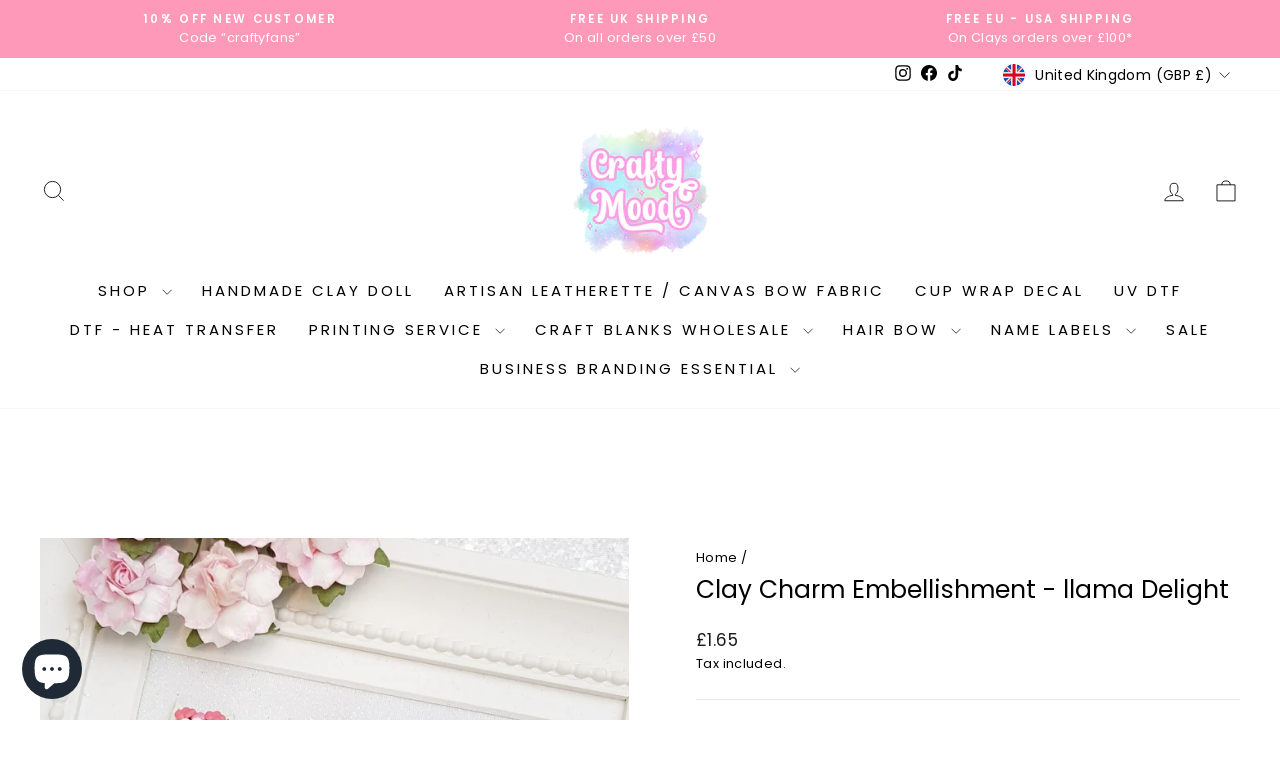

--- FILE ---
content_type: text/html; charset=utf-8
request_url: https://craftymood.com/products/clay-charm-embellishment-llama-delight-1
body_size: 92369
content:
<!doctype html>
<html class="no-js" lang="en" dir="ltr">
<head>
  <meta charset="utf-8">
  <meta http-equiv="X-UA-Compatible" content="IE=edge,chrome=1">
  <meta name="viewport" content="width=device-width,initial-scale=1">
  <meta name="theme-color" content="#ff99b9">
  <link rel="canonical" href="https://craftymood.com/products/clay-charm-embellishment-llama-delight-1">
  <link rel="preconnect" href="https://cdn.shopify.com" crossorigin>
  <link rel="preconnect" href="https://fonts.shopifycdn.com" crossorigin>
  <link rel="dns-prefetch" href="https://productreviews.shopifycdn.com">
  <link rel="dns-prefetch" href="https://ajax.googleapis.com">
  <link rel="dns-prefetch" href="https://maps.googleapis.com">
  <link rel="dns-prefetch" href="https://maps.gstatic.com"><link rel="shortcut icon" href="//craftymood.com/cdn/shop/files/craftymood_32x32.jpg?v=1654348525" type="image/png" /><title>Clay Charm Embellishment - llama Delight
&ndash; Crafty Mood
</title>
<meta name="description" content="These are sold individually . Please check the measurement before purchase Perfect for bow making , jewelry making (as pendant for bubblegum necklace , ring , bracelet ) , bookscrapping , key chain, magnet, needle minder , planner paper clip and many more clay embellishment Measurement approx 4 cm tall *Handmade (air d"><meta property="og:site_name" content="Crafty Mood">
  <meta property="og:url" content="https://craftymood.com/products/clay-charm-embellishment-llama-delight-1">
  <meta property="og:title" content="Clay Charm Embellishment - llama Delight">
  <meta property="og:type" content="product">
  <meta property="og:description" content="These are sold individually . Please check the measurement before purchase Perfect for bow making , jewelry making (as pendant for bubblegum necklace , ring , bracelet ) , bookscrapping , key chain, magnet, needle minder , planner paper clip and many more clay embellishment Measurement approx 4 cm tall *Handmade (air d"><meta property="og:image" content="http://craftymood.com/cdn/shop/products/20190907_211449.jpg?v=1571610658">
    <meta property="og:image:secure_url" content="https://craftymood.com/cdn/shop/products/20190907_211449.jpg?v=1571610658">
    <meta property="og:image:width" content="2160">
    <meta property="og:image:height" content="2160"><meta name="twitter:site" content="@">
  <meta name="twitter:card" content="summary_large_image">
  <meta name="twitter:title" content="Clay Charm Embellishment - llama Delight">
  <meta name="twitter:description" content="These are sold individually . Please check the measurement before purchase Perfect for bow making , jewelry making (as pendant for bubblegum necklace , ring , bracelet ) , bookscrapping , key chain, magnet, needle minder , planner paper clip and many more clay embellishment Measurement approx 4 cm tall *Handmade (air d">
<style data-shopify>@font-face {
  font-family: Poppins;
  font-weight: 400;
  font-style: normal;
  font-display: swap;
  src: url("//craftymood.com/cdn/fonts/poppins/poppins_n4.0ba78fa5af9b0e1a374041b3ceaadf0a43b41362.woff2") format("woff2"),
       url("//craftymood.com/cdn/fonts/poppins/poppins_n4.214741a72ff2596839fc9760ee7a770386cf16ca.woff") format("woff");
}

  @font-face {
  font-family: Poppins;
  font-weight: 400;
  font-style: normal;
  font-display: swap;
  src: url("//craftymood.com/cdn/fonts/poppins/poppins_n4.0ba78fa5af9b0e1a374041b3ceaadf0a43b41362.woff2") format("woff2"),
       url("//craftymood.com/cdn/fonts/poppins/poppins_n4.214741a72ff2596839fc9760ee7a770386cf16ca.woff") format("woff");
}


  @font-face {
  font-family: Poppins;
  font-weight: 600;
  font-style: normal;
  font-display: swap;
  src: url("//craftymood.com/cdn/fonts/poppins/poppins_n6.aa29d4918bc243723d56b59572e18228ed0786f6.woff2") format("woff2"),
       url("//craftymood.com/cdn/fonts/poppins/poppins_n6.5f815d845fe073750885d5b7e619ee00e8111208.woff") format("woff");
}

  @font-face {
  font-family: Poppins;
  font-weight: 400;
  font-style: italic;
  font-display: swap;
  src: url("//craftymood.com/cdn/fonts/poppins/poppins_i4.846ad1e22474f856bd6b81ba4585a60799a9f5d2.woff2") format("woff2"),
       url("//craftymood.com/cdn/fonts/poppins/poppins_i4.56b43284e8b52fc64c1fd271f289a39e8477e9ec.woff") format("woff");
}

  @font-face {
  font-family: Poppins;
  font-weight: 600;
  font-style: italic;
  font-display: swap;
  src: url("//craftymood.com/cdn/fonts/poppins/poppins_i6.bb8044d6203f492888d626dafda3c2999253e8e9.woff2") format("woff2"),
       url("//craftymood.com/cdn/fonts/poppins/poppins_i6.e233dec1a61b1e7dead9f920159eda42280a02c3.woff") format("woff");
}

</style><link href="//craftymood.com/cdn/shop/t/19/assets/theme.css?v=114080401782448315331738098885" rel="stylesheet" type="text/css" media="all" />
<style data-shopify>:root {
    --typeHeaderPrimary: Poppins;
    --typeHeaderFallback: sans-serif;
    --typeHeaderSize: 29px;
    --typeHeaderWeight: 400;
    --typeHeaderLineHeight: 1;
    --typeHeaderSpacing: 0.0em;

    --typeBasePrimary:Poppins;
    --typeBaseFallback:sans-serif;
    --typeBaseSize: 15px;
    --typeBaseWeight: 400;
    --typeBaseSpacing: 0.025em;
    --typeBaseLineHeight: 1.6;
    --typeBaselineHeightMinus01: 1.5;

    --typeCollectionTitle: 18px;

    --iconWeight: 2px;
    --iconLinecaps: miter;

    
        --buttonRadius: 3px;
    

    --colorGridOverlayOpacity: 0.1;
    --colorAnnouncement: #ff99b9;
    --colorAnnouncementText: #fff;

    --colorBody: #ffffff;
    --colorBodyAlpha05: rgba(255, 255, 255, 0.05);
    --colorBodyDim: #f2f2f2;
    --colorBodyLightDim: #fafafa;
    --colorBodyMediumDim: #f5f5f5;


    --colorBorder: #e8e8e1;

    --colorBtnPrimary: #ff99b9;
    --colorBtnPrimaryLight: #ffccdc;
    --colorBtnPrimaryDim: #ff80a7;
    --colorBtnPrimaryText: #fff;

    --colorCartDot: #ff4f33;

    --colorDrawers: #ffffff;
    --colorDrawersDim: #f2f2f2;
    --colorDrawerBorder: #e8e8e1;
    --colorDrawerText: #000000;
    --colorDrawerTextDark: #000000;
    --colorDrawerButton: #ff99b9;
    --colorDrawerButtonText: #ffffff;

    --colorFooter: #ffffff;
    --colorFooterText: #000000;
    --colorFooterTextAlpha01: #000000;

    --colorGridOverlay: #000000;
    --colorGridOverlayOpacity: 0.1;

    --colorHeaderTextAlpha01: rgba(0, 0, 0, 0.1);

    --colorHeroText: #ffffff;

    --colorSmallImageBg: #fff;
    --colorLargeImageBg: #ff99b9;

    --colorImageOverlay: #000;
    --colorImageOverlayOpacity: 0.1;
    --colorImageOverlayTextShadow: 0.2;

    --colorLink: #000000;

    --colorModalBg: rgba(230, 230, 230, 0.6);

    --colorNav: #fff;
    --colorNavText: #000;

    --colorPrice: #1c1d1d;

    --colorSaleTag: #1c1d1d;
    --colorSaleTagText: #ffffff;

    --colorTextBody: #000000;
    --colorTextBodyAlpha015: rgba(0, 0, 0, 0.15);
    --colorTextBodyAlpha005: rgba(0, 0, 0, 0.05);
    --colorTextBodyAlpha008: rgba(0, 0, 0, 0.08);
    --colorTextSavings: #ff4e4e;

    --urlIcoSelect: url(//craftymood.com/cdn/shop/t/19/assets/ico-select.svg);
    --urlIcoSelectFooter: url(//craftymood.com/cdn/shop/t/19/assets/ico-select-footer.svg);
    --urlIcoSelectWhite: url(//craftymood.com/cdn/shop/t/19/assets/ico-select-white.svg);

    --grid-gutter: 17px;
    --drawer-gutter: 20px;

    --sizeChartMargin: 25px 0;
    --sizeChartIconMargin: 5px;

    --newsletterReminderPadding: 40px;

    /*Shop Pay Installments*/
    --color-body-text: #000000;
    --color-body: #ffffff;
    --color-bg: #ffffff;
    }

    .placeholder-content {
    background-image: linear-gradient(100deg, #fff 40%, #f7f7f7 63%, #fff 79%);
    }</style><script>
    document.documentElement.className = document.documentElement.className.replace('no-js', 'js');

    window.theme = window.theme || {};
    theme.routes = {
      home: "/",
      cart: "/cart.js",
      cartPage: "/cart",
      cartAdd: "/cart/add.js",
      cartChange: "/cart/change.js",
      search: "/search",
      predictiveSearch: "/search/suggest"
    };
    theme.strings = {
      soldOut: "Sold Out",
      unavailable: "Unavailable",
      inStockLabel: "In stock, ready to ship",
      oneStockLabel: "Low stock - [count] item left",
      otherStockLabel: "Low stock - [count] items left",
      willNotShipUntil: "Ready to ship [date]",
      willBeInStockAfter: "Back in stock [date]",
      waitingForStock: "Backordered, shipping soon",
      savePrice: "Save [saved_amount]",
      cartEmpty: "Your cart is currently empty.",
      cartTermsConfirmation: "You must agree with the terms and conditions of sales to check out",
      searchCollections: "Collections",
      searchPages: "Pages",
      searchArticles: "Articles",
      productFrom: "from ",
      maxQuantity: "You can only have [quantity] of [title] in your cart."
    };
    theme.settings = {
      cartType: "drawer",
      isCustomerTemplate: false,
      moneyFormat: "\u003cspan class=money\u003e£{{amount}}\u003c\/span\u003e",
      saveType: "dollar",
      productImageSize: "natural",
      productImageCover: false,
      predictiveSearch: true,
      predictiveSearchType: null,
      predictiveSearchVendor: false,
      predictiveSearchPrice: false,
      quickView: true,
      themeName: 'Impulse',
      themeVersion: "7.6.0"
    };
  </script>

  <script>window.performance && window.performance.mark && window.performance.mark('shopify.content_for_header.start');</script><meta name="google-site-verification" content="ApS0xnHGFcM-GL_pkG-sUc_pDmqv99zbl3L1O9BVVSw">
<meta id="shopify-digital-wallet" name="shopify-digital-wallet" content="/23522215/digital_wallets/dialog">
<meta name="shopify-checkout-api-token" content="85e93a543725b4df51518fca7fa7bf26">
<meta id="in-context-paypal-metadata" data-shop-id="23522215" data-venmo-supported="false" data-environment="production" data-locale="en_US" data-paypal-v4="true" data-currency="GBP">
<link rel="alternate" hreflang="x-default" href="https://craftymood.com/products/clay-charm-embellishment-llama-delight-1">
<link rel="alternate" hreflang="en-FR" href="https://craftymood.com/en-fr/products/clay-charm-embellishment-llama-delight-1">
<link rel="alternate" hreflang="en-DE" href="https://craftymood.com/en-de/products/clay-charm-embellishment-llama-delight-1">
<link rel="alternate" hreflang="en-IE" href="https://craftymood.com/en-ie/products/clay-charm-embellishment-llama-delight-1">
<link rel="alternate" hreflang="en-NL" href="https://craftymood.com/en-nl/products/clay-charm-embellishment-llama-delight-1">
<link rel="alternate" type="application/json+oembed" href="https://craftymood.com/products/clay-charm-embellishment-llama-delight-1.oembed">
<script async="async" src="/checkouts/internal/preloads.js?locale=en-GB"></script>
<link rel="preconnect" href="https://shop.app" crossorigin="anonymous">
<script async="async" src="https://shop.app/checkouts/internal/preloads.js?locale=en-GB&shop_id=23522215" crossorigin="anonymous"></script>
<script id="apple-pay-shop-capabilities" type="application/json">{"shopId":23522215,"countryCode":"GB","currencyCode":"GBP","merchantCapabilities":["supports3DS"],"merchantId":"gid:\/\/shopify\/Shop\/23522215","merchantName":"Crafty Mood","requiredBillingContactFields":["postalAddress","email","phone"],"requiredShippingContactFields":["postalAddress","email","phone"],"shippingType":"shipping","supportedNetworks":["visa","maestro","masterCard","amex","discover","elo"],"total":{"type":"pending","label":"Crafty Mood","amount":"1.00"},"shopifyPaymentsEnabled":true,"supportsSubscriptions":true}</script>
<script id="shopify-features" type="application/json">{"accessToken":"85e93a543725b4df51518fca7fa7bf26","betas":["rich-media-storefront-analytics"],"domain":"craftymood.com","predictiveSearch":true,"shopId":23522215,"locale":"en"}</script>
<script>var Shopify = Shopify || {};
Shopify.shop = "crafty-mood.myshopify.com";
Shopify.locale = "en";
Shopify.currency = {"active":"GBP","rate":"1.0"};
Shopify.country = "GB";
Shopify.theme = {"name":"Updated copy of Impulse","id":177746641271,"schema_name":"Impulse","schema_version":"7.6.0","theme_store_id":857,"role":"main"};
Shopify.theme.handle = "null";
Shopify.theme.style = {"id":null,"handle":null};
Shopify.cdnHost = "craftymood.com/cdn";
Shopify.routes = Shopify.routes || {};
Shopify.routes.root = "/";</script>
<script type="module">!function(o){(o.Shopify=o.Shopify||{}).modules=!0}(window);</script>
<script>!function(o){function n(){var o=[];function n(){o.push(Array.prototype.slice.apply(arguments))}return n.q=o,n}var t=o.Shopify=o.Shopify||{};t.loadFeatures=n(),t.autoloadFeatures=n()}(window);</script>
<script>
  window.ShopifyPay = window.ShopifyPay || {};
  window.ShopifyPay.apiHost = "shop.app\/pay";
  window.ShopifyPay.redirectState = null;
</script>
<script id="shop-js-analytics" type="application/json">{"pageType":"product"}</script>
<script defer="defer" async type="module" src="//craftymood.com/cdn/shopifycloud/shop-js/modules/v2/client.init-shop-cart-sync_D0dqhulL.en.esm.js"></script>
<script defer="defer" async type="module" src="//craftymood.com/cdn/shopifycloud/shop-js/modules/v2/chunk.common_CpVO7qML.esm.js"></script>
<script type="module">
  await import("//craftymood.com/cdn/shopifycloud/shop-js/modules/v2/client.init-shop-cart-sync_D0dqhulL.en.esm.js");
await import("//craftymood.com/cdn/shopifycloud/shop-js/modules/v2/chunk.common_CpVO7qML.esm.js");

  window.Shopify.SignInWithShop?.initShopCartSync?.({"fedCMEnabled":true,"windoidEnabled":true});

</script>
<script defer="defer" async type="module" src="//craftymood.com/cdn/shopifycloud/shop-js/modules/v2/client.payment-terms_BmrqWn8r.en.esm.js"></script>
<script defer="defer" async type="module" src="//craftymood.com/cdn/shopifycloud/shop-js/modules/v2/chunk.common_CpVO7qML.esm.js"></script>
<script defer="defer" async type="module" src="//craftymood.com/cdn/shopifycloud/shop-js/modules/v2/chunk.modal_DKF6x0Jh.esm.js"></script>
<script type="module">
  await import("//craftymood.com/cdn/shopifycloud/shop-js/modules/v2/client.payment-terms_BmrqWn8r.en.esm.js");
await import("//craftymood.com/cdn/shopifycloud/shop-js/modules/v2/chunk.common_CpVO7qML.esm.js");
await import("//craftymood.com/cdn/shopifycloud/shop-js/modules/v2/chunk.modal_DKF6x0Jh.esm.js");

  
</script>
<script>
  window.Shopify = window.Shopify || {};
  if (!window.Shopify.featureAssets) window.Shopify.featureAssets = {};
  window.Shopify.featureAssets['shop-js'] = {"shop-cart-sync":["modules/v2/client.shop-cart-sync_D9bwt38V.en.esm.js","modules/v2/chunk.common_CpVO7qML.esm.js"],"init-fed-cm":["modules/v2/client.init-fed-cm_BJ8NPuHe.en.esm.js","modules/v2/chunk.common_CpVO7qML.esm.js"],"init-shop-email-lookup-coordinator":["modules/v2/client.init-shop-email-lookup-coordinator_pVrP2-kG.en.esm.js","modules/v2/chunk.common_CpVO7qML.esm.js"],"shop-cash-offers":["modules/v2/client.shop-cash-offers_CNh7FWN-.en.esm.js","modules/v2/chunk.common_CpVO7qML.esm.js","modules/v2/chunk.modal_DKF6x0Jh.esm.js"],"init-shop-cart-sync":["modules/v2/client.init-shop-cart-sync_D0dqhulL.en.esm.js","modules/v2/chunk.common_CpVO7qML.esm.js"],"init-windoid":["modules/v2/client.init-windoid_DaoAelzT.en.esm.js","modules/v2/chunk.common_CpVO7qML.esm.js"],"shop-toast-manager":["modules/v2/client.shop-toast-manager_1DND8Tac.en.esm.js","modules/v2/chunk.common_CpVO7qML.esm.js"],"pay-button":["modules/v2/client.pay-button_CFeQi1r6.en.esm.js","modules/v2/chunk.common_CpVO7qML.esm.js"],"shop-button":["modules/v2/client.shop-button_Ca94MDdQ.en.esm.js","modules/v2/chunk.common_CpVO7qML.esm.js"],"shop-login-button":["modules/v2/client.shop-login-button_DPYNfp1Z.en.esm.js","modules/v2/chunk.common_CpVO7qML.esm.js","modules/v2/chunk.modal_DKF6x0Jh.esm.js"],"avatar":["modules/v2/client.avatar_BTnouDA3.en.esm.js"],"shop-follow-button":["modules/v2/client.shop-follow-button_BMKh4nJE.en.esm.js","modules/v2/chunk.common_CpVO7qML.esm.js","modules/v2/chunk.modal_DKF6x0Jh.esm.js"],"init-customer-accounts-sign-up":["modules/v2/client.init-customer-accounts-sign-up_CJXi5kRN.en.esm.js","modules/v2/client.shop-login-button_DPYNfp1Z.en.esm.js","modules/v2/chunk.common_CpVO7qML.esm.js","modules/v2/chunk.modal_DKF6x0Jh.esm.js"],"init-shop-for-new-customer-accounts":["modules/v2/client.init-shop-for-new-customer-accounts_BoBxkgWu.en.esm.js","modules/v2/client.shop-login-button_DPYNfp1Z.en.esm.js","modules/v2/chunk.common_CpVO7qML.esm.js","modules/v2/chunk.modal_DKF6x0Jh.esm.js"],"init-customer-accounts":["modules/v2/client.init-customer-accounts_DCuDTzpR.en.esm.js","modules/v2/client.shop-login-button_DPYNfp1Z.en.esm.js","modules/v2/chunk.common_CpVO7qML.esm.js","modules/v2/chunk.modal_DKF6x0Jh.esm.js"],"checkout-modal":["modules/v2/client.checkout-modal_U_3e4VxF.en.esm.js","modules/v2/chunk.common_CpVO7qML.esm.js","modules/v2/chunk.modal_DKF6x0Jh.esm.js"],"lead-capture":["modules/v2/client.lead-capture_DEgn0Z8u.en.esm.js","modules/v2/chunk.common_CpVO7qML.esm.js","modules/v2/chunk.modal_DKF6x0Jh.esm.js"],"shop-login":["modules/v2/client.shop-login_CoM5QKZ_.en.esm.js","modules/v2/chunk.common_CpVO7qML.esm.js","modules/v2/chunk.modal_DKF6x0Jh.esm.js"],"payment-terms":["modules/v2/client.payment-terms_BmrqWn8r.en.esm.js","modules/v2/chunk.common_CpVO7qML.esm.js","modules/v2/chunk.modal_DKF6x0Jh.esm.js"]};
</script>
<script>(function() {
  var isLoaded = false;
  function asyncLoad() {
    if (isLoaded) return;
    isLoaded = true;
    var urls = ["https:\/\/chimpstatic.com\/mcjs-connected\/js\/users\/ae6fc3b6e3d9fa44b0383e503\/e8b1830f9ccbae041630b7a34.js?shop=crafty-mood.myshopify.com","https:\/\/js.smile.io\/v1\/smile-shopify.js?shop=crafty-mood.myshopify.com","https:\/\/gtranslate.io\/shopify\/gtranslate.js?shop=crafty-mood.myshopify.com","https:\/\/cdn-bundler.nice-team.net\/app\/js\/bundler.js?shop=crafty-mood.myshopify.com"];
    for (var i = 0; i < urls.length; i++) {
      var s = document.createElement('script');
      s.type = 'text/javascript';
      s.async = true;
      s.src = urls[i];
      var x = document.getElementsByTagName('script')[0];
      x.parentNode.insertBefore(s, x);
    }
  };
  if(window.attachEvent) {
    window.attachEvent('onload', asyncLoad);
  } else {
    window.addEventListener('load', asyncLoad, false);
  }
})();</script>
<script id="__st">var __st={"a":23522215,"offset":0,"reqid":"ae825332-9c54-4f59-b0f0-a37b6e96f514-1763816940","pageurl":"craftymood.com\/products\/clay-charm-embellishment-llama-delight-1","u":"247b52d7c290","p":"product","rtyp":"product","rid":3961932742679};</script>
<script>window.ShopifyPaypalV4VisibilityTracking = true;</script>
<script id="captcha-bootstrap">!function(){'use strict';const t='contact',e='account',n='new_comment',o=[[t,t],['blogs',n],['comments',n],[t,'customer']],c=[[e,'customer_login'],[e,'guest_login'],[e,'recover_customer_password'],[e,'create_customer']],r=t=>t.map((([t,e])=>`form[action*='/${t}']:not([data-nocaptcha='true']) input[name='form_type'][value='${e}']`)).join(','),a=t=>()=>t?[...document.querySelectorAll(t)].map((t=>t.form)):[];function s(){const t=[...o],e=r(t);return a(e)}const i='password',u='form_key',d=['recaptcha-v3-token','g-recaptcha-response','h-captcha-response',i],f=()=>{try{return window.sessionStorage}catch{return}},m='__shopify_v',_=t=>t.elements[u];function p(t,e,n=!1){try{const o=window.sessionStorage,c=JSON.parse(o.getItem(e)),{data:r}=function(t){const{data:e,action:n}=t;return t[m]||n?{data:e,action:n}:{data:t,action:n}}(c);for(const[e,n]of Object.entries(r))t.elements[e]&&(t.elements[e].value=n);n&&o.removeItem(e)}catch(o){console.error('form repopulation failed',{error:o})}}const l='form_type',E='cptcha';function T(t){t.dataset[E]=!0}const w=window,h=w.document,L='Shopify',v='ce_forms',y='captcha';let A=!1;((t,e)=>{const n=(g='f06e6c50-85a8-45c8-87d0-21a2b65856fe',I='https://cdn.shopify.com/shopifycloud/storefront-forms-hcaptcha/ce_storefront_forms_captcha_hcaptcha.v1.5.2.iife.js',D={infoText:'Protected by hCaptcha',privacyText:'Privacy',termsText:'Terms'},(t,e,n)=>{const o=w[L][v],c=o.bindForm;if(c)return c(t,g,e,D).then(n);var r;o.q.push([[t,g,e,D],n]),r=I,A||(h.body.append(Object.assign(h.createElement('script'),{id:'captcha-provider',async:!0,src:r})),A=!0)});var g,I,D;w[L]=w[L]||{},w[L][v]=w[L][v]||{},w[L][v].q=[],w[L][y]=w[L][y]||{},w[L][y].protect=function(t,e){n(t,void 0,e),T(t)},Object.freeze(w[L][y]),function(t,e,n,w,h,L){const[v,y,A,g]=function(t,e,n){const i=e?o:[],u=t?c:[],d=[...i,...u],f=r(d),m=r(i),_=r(d.filter((([t,e])=>n.includes(e))));return[a(f),a(m),a(_),s()]}(w,h,L),I=t=>{const e=t.target;return e instanceof HTMLFormElement?e:e&&e.form},D=t=>v().includes(t);t.addEventListener('submit',(t=>{const e=I(t);if(!e)return;const n=D(e)&&!e.dataset.hcaptchaBound&&!e.dataset.recaptchaBound,o=_(e),c=g().includes(e)&&(!o||!o.value);(n||c)&&t.preventDefault(),c&&!n&&(function(t){try{if(!f())return;!function(t){const e=f();if(!e)return;const n=_(t);if(!n)return;const o=n.value;o&&e.removeItem(o)}(t);const e=Array.from(Array(32),(()=>Math.random().toString(36)[2])).join('');!function(t,e){_(t)||t.append(Object.assign(document.createElement('input'),{type:'hidden',name:u})),t.elements[u].value=e}(t,e),function(t,e){const n=f();if(!n)return;const o=[...t.querySelectorAll(`input[type='${i}']`)].map((({name:t})=>t)),c=[...d,...o],r={};for(const[a,s]of new FormData(t).entries())c.includes(a)||(r[a]=s);n.setItem(e,JSON.stringify({[m]:1,action:t.action,data:r}))}(t,e)}catch(e){console.error('failed to persist form',e)}}(e),e.submit())}));const S=(t,e)=>{t&&!t.dataset[E]&&(n(t,e.some((e=>e===t))),T(t))};for(const o of['focusin','change'])t.addEventListener(o,(t=>{const e=I(t);D(e)&&S(e,y())}));const B=e.get('form_key'),M=e.get(l),P=B&&M;t.addEventListener('DOMContentLoaded',(()=>{const t=y();if(P)for(const e of t)e.elements[l].value===M&&p(e,B);[...new Set([...A(),...v().filter((t=>'true'===t.dataset.shopifyCaptcha))])].forEach((e=>S(e,t)))}))}(h,new URLSearchParams(w.location.search),n,t,e,['guest_login'])})(!0,!0)}();</script>
<script integrity="sha256-52AcMU7V7pcBOXWImdc/TAGTFKeNjmkeM1Pvks/DTgc=" data-source-attribution="shopify.loadfeatures" defer="defer" src="//craftymood.com/cdn/shopifycloud/storefront/assets/storefront/load_feature-81c60534.js" crossorigin="anonymous"></script>
<script crossorigin="anonymous" defer="defer" src="//craftymood.com/cdn/shopifycloud/storefront/assets/shopify_pay/storefront-65b4c6d7.js?v=20250812"></script>
<script data-source-attribution="shopify.dynamic_checkout.dynamic.init">var Shopify=Shopify||{};Shopify.PaymentButton=Shopify.PaymentButton||{isStorefrontPortableWallets:!0,init:function(){window.Shopify.PaymentButton.init=function(){};var t=document.createElement("script");t.src="https://craftymood.com/cdn/shopifycloud/portable-wallets/latest/portable-wallets.en.js",t.type="module",document.head.appendChild(t)}};
</script>
<script data-source-attribution="shopify.dynamic_checkout.buyer_consent">
  function portableWalletsHideBuyerConsent(e){var t=document.getElementById("shopify-buyer-consent"),n=document.getElementById("shopify-subscription-policy-button");t&&n&&(t.classList.add("hidden"),t.setAttribute("aria-hidden","true"),n.removeEventListener("click",e))}function portableWalletsShowBuyerConsent(e){var t=document.getElementById("shopify-buyer-consent"),n=document.getElementById("shopify-subscription-policy-button");t&&n&&(t.classList.remove("hidden"),t.removeAttribute("aria-hidden"),n.addEventListener("click",e))}window.Shopify?.PaymentButton&&(window.Shopify.PaymentButton.hideBuyerConsent=portableWalletsHideBuyerConsent,window.Shopify.PaymentButton.showBuyerConsent=portableWalletsShowBuyerConsent);
</script>
<script>
  function portableWalletsCleanup(e){e&&e.src&&console.error("Failed to load portable wallets script "+e.src);var t=document.querySelectorAll("shopify-accelerated-checkout .shopify-payment-button__skeleton, shopify-accelerated-checkout-cart .wallet-cart-button__skeleton"),e=document.getElementById("shopify-buyer-consent");for(let e=0;e<t.length;e++)t[e].remove();e&&e.remove()}function portableWalletsNotLoadedAsModule(e){e instanceof ErrorEvent&&"string"==typeof e.message&&e.message.includes("import.meta")&&"string"==typeof e.filename&&e.filename.includes("portable-wallets")&&(window.removeEventListener("error",portableWalletsNotLoadedAsModule),window.Shopify.PaymentButton.failedToLoad=e,"loading"===document.readyState?document.addEventListener("DOMContentLoaded",window.Shopify.PaymentButton.init):window.Shopify.PaymentButton.init())}window.addEventListener("error",portableWalletsNotLoadedAsModule);
</script>

<script type="module" src="https://craftymood.com/cdn/shopifycloud/portable-wallets/latest/portable-wallets.en.js" onError="portableWalletsCleanup(this)" crossorigin="anonymous"></script>
<script nomodule>
  document.addEventListener("DOMContentLoaded", portableWalletsCleanup);
</script>

<link id="shopify-accelerated-checkout-styles" rel="stylesheet" media="screen" href="https://craftymood.com/cdn/shopifycloud/portable-wallets/latest/accelerated-checkout-backwards-compat.css" crossorigin="anonymous">
<style id="shopify-accelerated-checkout-cart">
        #shopify-buyer-consent {
  margin-top: 1em;
  display: inline-block;
  width: 100%;
}

#shopify-buyer-consent.hidden {
  display: none;
}

#shopify-subscription-policy-button {
  background: none;
  border: none;
  padding: 0;
  text-decoration: underline;
  font-size: inherit;
  cursor: pointer;
}

#shopify-subscription-policy-button::before {
  box-shadow: none;
}

      </style>

<script>window.performance && window.performance.mark && window.performance.mark('shopify.content_for_header.end');</script>

  <script src="//craftymood.com/cdn/shop/t/19/assets/vendor-scripts-v11.js" defer="defer"></script><link rel="stylesheet" href="//craftymood.com/cdn/shop/t/19/assets/country-flags.css"><script src="//craftymood.com/cdn/shop/t/19/assets/theme.js?v=104180769944361832221738098866" defer="defer"></script>
<!-- BEGIN app block: shopify://apps/upload-lift/blocks/app-embed/3c98bdcb-7587-4ade-bfe4-7d8af00d05ca -->
<script src="https://assets.cloudlift.app/api/assets/upload.js?shop=crafty-mood.myshopify.com" defer="defer"></script>

<!-- END app block --><!-- BEGIN app block: shopify://apps/sales-discounts/blocks/countdown/29205fb1-2e68-4d81-a905-d828a51c8413 --><script id="hc_product_countdown_dates" data-p_id="3961932742679" type="application/json">{"498596478999":{"sale_start":"2025-01-13T10:20:00+00:00","sale_end":"2025-01-20T00:00:00+00:00"},"64417464343":{"sale_start":"2025-01-13T10:20:00+00:00","sale_end":"2025-01-20T00:00:00+00:00"},"270917435415":{"sale_start":"2025-01-13T10:20:00+00:00","sale_end":"2025-01-20T00:00:00+00:00"},"498708774935":{"sale_start":"2025-01-13T10:20:00+00:00","sale_end":"2025-01-20T00:00:00+00:00"},"3501439844375":{"sale_start":"2025-01-13T10:20:00+00:00","sale_end":"2025-01-20T00:00:00+00:00"},"3501443285015":{"sale_start":"2025-01-13T10:20:00+00:00","sale_end":"2025-01-20T00:00:00+00:00"},"587338088471":{"sale_start":"2025-01-13T10:20:00+00:00","sale_end":"2025-01-20T00:00:00+00:00"},"437608316951":{"sale_start":"2025-01-13T10:20:00+00:00","sale_end":"2025-01-20T00:00:00+00:00"},"605134487575":{"sale_start":"2025-01-13T10:20:00+00:00","sale_end":"2025-01-20T00:00:00+00:00"},"498504925207":{"sale_start":"2025-01-13T10:20:00+00:00","sale_end":"2025-01-20T00:00:00+00:00"},"4347049574452":{"sale_start":"2025-01-13T10:20:00+00:00","sale_end":"2025-01-20T00:00:00+00:00"},"4441694371892":{"sale_start":"2025-01-13T10:20:00+00:00","sale_end":"2025-01-20T00:00:00+00:00"},"4460361252916":{"sale_start":"2025-01-13T10:20:00+00:00","sale_end":"2025-01-20T00:00:00+00:00"},"6098967462082":{"sale_start":"2025-01-13T10:20:00+00:00","sale_end":"2025-01-20T00:00:00+00:00"},"7533344162004":{"sale_start":"2025-01-13T10:20:00+00:00","sale_end":"2025-01-20T00:00:00+00:00"},"14998464004471":{"sale_start":"2025-06-04T19:30:00+00:00","sale_end":"2025-06-06T23:00:00+00:00"},"15135163646327":{"sale_start":"2025-11-21T00:05:00+00:00","sale_end":"2025-12-01T00:00:00+00:00"},"8161445413076":{"sale_start":"2025-11-21T00:05:00+00:00","sale_end":"2025-12-01T00:00:00+00:00"},"14998461120887":{"sale_start":"2025-11-21T00:05:00+00:00","sale_end":"2025-12-01T00:00:00+00:00"},"15025456087415":{"sale_start":"2025-11-21T00:05:00+00:00","sale_end":"2025-12-01T00:00:00+00:00"},"8097796260052":{"sale_start":"2025-11-21T00:05:00+00:00","sale_end":"2025-12-01T00:00:00+00:00"},"7949771997396":{"sale_start":"2025-11-21T00:05:00+00:00","sale_end":"2025-12-01T00:00:00+00:00"},"7804109947092":{"sale_start":"2025-11-21T00:05:00+00:00","sale_end":"2025-12-01T00:00:00+00:00"},"8476971663572":{"sale_start":"2025-11-21T00:05:00+00:00","sale_end":"2025-12-01T00:00:00+00:00"},"7949781598420":{"sale_start":"2025-11-21T00:05:00+00:00","sale_end":"2025-12-01T00:00:00+00:00"},"7912816738516":{"sale_start":"2025-11-21T00:05:00+00:00","sale_end":"2025-12-01T00:00:00+00:00"},"8090933625044":{"sale_start":"2025-11-21T00:05:00+00:00","sale_end":"2025-12-01T00:00:00+00:00"},"7949775077588":{"sale_start":"2025-11-21T00:05:00+00:00","sale_end":"2025-12-01T00:00:00+00:00"},"8094939250900":{"sale_start":"2025-11-21T00:05:00+00:00","sale_end":"2025-12-01T00:00:00+00:00"},"7661121994964":{"sale_start":"2025-11-21T00:05:00+00:00","sale_end":"2025-12-01T00:00:00+00:00"},"8090911637716":{"sale_start":"2025-11-21T00:05:00+00:00","sale_end":"2025-12-01T00:00:00+00:00"},"6544438853826":{"sale_start":"2025-11-21T00:05:00+00:00","sale_end":"2025-12-01T00:00:00+00:00"},"14619634794871":{"sale_start":"2025-11-21T00:05:00+00:00","sale_end":"2025-12-01T00:00:00+00:00"},"7804109127892":{"sale_start":"2025-11-21T00:05:00+00:00","sale_end":"2025-12-01T00:00:00+00:00"},"7673986285780":{"sale_start":"2025-11-21T00:05:00+00:00","sale_end":"2025-12-01T00:00:00+00:00"},"7976921268436":{"sale_start":"2025-11-21T00:05:00+00:00","sale_end":"2025-12-01T00:00:00+00:00"},"8276968603860":{"sale_start":"2025-11-21T00:05:00+00:00","sale_end":"2025-12-01T00:00:00+00:00"},"8363852792020":{"sale_start":"2025-11-21T00:05:00+00:00","sale_end":"2025-12-01T00:00:00+00:00"},"8364955730132":{"sale_start":"2025-11-21T00:05:00+00:00","sale_end":"2025-12-01T00:00:00+00:00"},"14612303675767":{"sale_start":"2025-11-21T00:05:00+00:00","sale_end":"2025-12-01T00:00:00+00:00"},"8495219867860":{"sale_start":"2025-11-21T00:05:00+00:00","sale_end":"2025-12-01T00:00:00+00:00"},"7939371139284":{"sale_start":"2025-11-21T00:05:00+00:00","sale_end":"2025-12-01T00:00:00+00:00"},"7949765640404":{"sale_start":"2025-11-21T00:05:00+00:00","sale_end":"2025-12-01T00:00:00+00:00"},"7904955793620":{"sale_start":"2025-11-21T00:05:00+00:00","sale_end":"2025-12-01T00:00:00+00:00"},"8581654315220":{"sale_start":"2025-11-21T00:05:00+00:00","sale_end":"2025-12-01T00:00:00+00:00"},"7949795295444":{"sale_start":"2025-11-21T00:05:00+00:00","sale_end":"2025-12-01T00:00:00+00:00"},"7709558112468":{"sale_start":"2025-11-21T00:05:00+00:00","sale_end":"2025-12-01T00:00:00+00:00"},"7949763182804":{"sale_start":"2025-11-21T00:05:00+00:00","sale_end":"2025-12-01T00:00:00+00:00"},"6797955137730":{"sale_start":"2025-11-21T00:05:00+00:00","sale_end":"2025-12-01T00:00:00+00:00"},"7656542437588":{"sale_start":"2025-11-21T00:05:00+00:00","sale_end":"2025-12-01T00:00:00+00:00"},"7735469572308":{"sale_start":"2025-11-21T00:05:00+00:00","sale_end":"2025-12-01T00:00:00+00:00"},"8334893121748":{"sale_start":"2025-11-21T00:05:00+00:00","sale_end":"2025-12-01T00:00:00+00:00"},"8616882962644":{"sale_start":"2025-11-21T00:05:00+00:00","sale_end":"2025-12-01T00:00:00+00:00"},"8094940954836":{"sale_start":"2025-11-21T00:05:00+00:00","sale_end":"2025-12-01T00:00:00+00:00"},"7979626594516":{"sale_start":"2025-11-21T00:05:00+00:00","sale_end":"2025-12-01T00:00:00+00:00"},"14612264812919":{"sale_start":"2025-11-21T00:05:00+00:00","sale_end":"2025-12-01T00:00:00+00:00"},"15135747965303":{"sale_start":"2025-11-21T00:05:00+00:00","sale_end":"2025-12-01T00:00:00+00:00"},"8090938474708":{"sale_start":"2025-11-21T00:05:00+00:00","sale_end":"2025-12-01T00:00:00+00:00"},"15031733059959":{"sale_start":"2025-11-21T00:05:00+00:00","sale_end":"2025-12-01T00:00:00+00:00"},"7735461511380":{"sale_start":"2025-11-21T00:05:00+00:00","sale_end":"2025-12-01T00:00:00+00:00"},"8093253599444":{"sale_start":"2025-11-21T00:05:00+00:00","sale_end":"2025-12-01T00:00:00+00:00"},"6898671288514":{"sale_start":"2025-11-21T00:05:00+00:00","sale_end":"2025-12-01T00:00:00+00:00"},"7949785956564":{"sale_start":"2025-11-21T00:05:00+00:00","sale_end":"2025-12-01T00:00:00+00:00"},"1481744842775":{"sale_start":"2025-11-21T00:05:00+00:00","sale_end":"2025-12-01T00:00:00+00:00"},"8462358380756":{"sale_start":"2025-11-21T00:05:00+00:00","sale_end":"2025-12-01T00:00:00+00:00"},"14911214911863":{"sale_start":"2025-11-21T00:05:00+00:00","sale_end":"2025-12-01T00:00:00+00:00"},"15185258840439":{"sale_start":"2025-11-21T00:05:00+00:00","sale_end":"2025-12-01T00:00:00+00:00"},"7941282595028":{"sale_start":"2025-11-21T00:05:00+00:00","sale_end":"2025-12-01T00:00:00+00:00"},"7857676779732":{"sale_start":"2025-11-21T00:05:00+00:00","sale_end":"2025-12-01T00:00:00+00:00"},"7900978446548":{"sale_start":"2025-11-21T00:05:00+00:00","sale_end":"2025-12-01T00:00:00+00:00"},"7634995183828":{"sale_start":"2025-11-21T00:05:00+00:00","sale_end":"2025-12-01T00:00:00+00:00"},"7841416577236":{"sale_start":"2025-11-21T00:05:00+00:00","sale_end":"2025-12-01T00:00:00+00:00"},"7626564468948":{"sale_start":"2025-11-21T00:05:00+00:00","sale_end":"2025-12-01T00:00:00+00:00"},"7970565587156":{"sale_start":"2025-11-21T00:05:00+00:00","sale_end":"2025-12-01T00:00:00+00:00"},"8363851940052":{"sale_start":"2025-11-21T00:05:00+00:00","sale_end":"2025-12-01T00:00:00+00:00"},"7949788512468":{"sale_start":"2025-11-21T00:05:00+00:00","sale_end":"2025-12-01T00:00:00+00:00"},"14974758846839":{"sale_start":"2025-11-21T00:05:00+00:00","sale_end":"2025-12-01T00:00:00+00:00"},"15185255760247":{"sale_start":"2025-11-21T00:05:00+00:00","sale_end":"2025-12-01T00:00:00+00:00"},"15185260839287":{"sale_start":"2025-11-21T00:05:00+00:00","sale_end":"2025-12-01T00:00:00+00:00"},"15185274143095":{"sale_start":"2025-11-21T00:05:00+00:00","sale_end":"2025-12-01T00:00:00+00:00"},"15185282662775":{"sale_start":"2025-11-21T00:05:00+00:00","sale_end":"2025-12-01T00:00:00+00:00"},"15185292624247":{"sale_start":"2025-11-21T00:05:00+00:00","sale_end":"2025-12-01T00:00:00+00:00"},"15185294852471":{"sale_start":"2025-11-21T00:05:00+00:00","sale_end":"2025-12-01T00:00:00+00:00"},"15185301045623":{"sale_start":"2025-11-21T00:05:00+00:00","sale_end":"2025-12-01T00:00:00+00:00"},"15077826560375":{"sale_start":"2025-11-21T00:05:00+00:00","sale_end":"2025-12-01T00:00:00+00:00"},"15077831475575":{"sale_start":"2025-11-21T00:05:00+00:00","sale_end":"2025-12-01T00:00:00+00:00"},"15185253302647":{"sale_start":"2025-11-21T00:05:00+00:00","sale_end":"2025-12-01T00:00:00+00:00"},"15185251205495":{"sale_start":"2025-11-21T00:05:00+00:00","sale_end":"2025-12-01T00:00:00+00:00"},"15077882528119":{"sale_start":"2025-11-21T00:05:00+00:00","sale_end":"2025-12-01T00:00:00+00:00"},"15077879808375":{"sale_start":"2025-11-21T00:05:00+00:00","sale_end":"2025-12-01T00:00:00+00:00"},"15077955142007":{"sale_start":"2025-11-21T00:05:00+00:00","sale_end":"2025-12-01T00:00:00+00:00"},"15077927256439":{"sale_start":"2025-11-21T00:05:00+00:00","sale_end":"2025-12-01T00:00:00+00:00"},"15031530586487":{"sale_start":"2025-11-21T00:05:00+00:00","sale_end":"2025-12-01T00:00:00+00:00"},"15077944787319":{"sale_start":"2025-11-21T00:05:00+00:00","sale_end":"2025-12-01T00:00:00+00:00"},"15185357537655":{"sale_start":"2025-11-21T00:05:00+00:00","sale_end":"2025-12-01T00:00:00+00:00"},"15077970215287":{"sale_start":"2025-11-21T00:05:00+00:00","sale_end":"2025-12-01T00:00:00+00:00"},"15078054658423":{"sale_start":"2025-11-21T00:05:00+00:00","sale_end":"2025-12-01T00:00:00+00:00"},"15078034243959":{"sale_start":"2025-11-21T00:05:00+00:00","sale_end":"2025-12-01T00:00:00+00:00"},"15077992825207":{"sale_start":"2025-11-21T00:05:00+00:00","sale_end":"2025-12-01T00:00:00+00:00"},"15077997183351":{"sale_start":"2025-11-21T00:05:00+00:00","sale_end":"2025-12-01T00:00:00+00:00"},"15077999149431":{"sale_start":"2025-11-21T00:05:00+00:00","sale_end":"2025-12-01T00:00:00+00:00"},"15078000853367":{"sale_start":"2025-11-21T00:05:00+00:00","sale_end":"2025-12-01T00:00:00+00:00"},"15031612080503":{"sale_start":"2025-11-21T00:05:00+00:00","sale_end":"2025-12-01T00:00:00+00:00"},"7774317805780":{"sale_start":"2025-11-21T00:05:00+00:00","sale_end":"2025-12-01T00:00:00+00:00"},"7513492947156":{"sale_start":"2025-11-21T00:05:00+00:00","sale_end":"2025-12-01T00:00:00+00:00"},"15078009897335":{"sale_start":"2025-11-21T00:05:00+00:00","sale_end":"2025-12-01T00:00:00+00:00"},"15185381982583":{"sale_start":"2025-11-21T00:05:00+00:00","sale_end":"2025-12-01T00:00:00+00:00"},"15078017139063":{"sale_start":"2025-11-21T00:05:00+00:00","sale_end":"2025-12-01T00:00:00+00:00"},"15078020874615":{"sale_start":"2025-11-21T00:05:00+00:00","sale_end":"2025-12-01T00:00:00+00:00"},"8097829355732":{"sale_start":"2025-11-21T00:05:00+00:00","sale_end":"2025-12-01T00:00:00+00:00"},"7936423330004":{"sale_start":"2025-11-21T00:05:00+00:00","sale_end":"2025-12-01T00:00:00+00:00"},"15078030246263":{"sale_start":"2025-11-21T00:05:00+00:00","sale_end":"2025-12-01T00:00:00+00:00"},"15185384505719":{"sale_start":"2025-11-21T00:05:00+00:00","sale_end":"2025-12-01T00:00:00+00:00"},"7789907083476":{"sale_start":"2025-11-21T00:05:00+00:00","sale_end":"2025-12-01T00:00:00+00:00"},"14973867262327":{"sale_start":"2025-11-21T00:05:00+00:00","sale_end":"2025-12-01T00:00:00+00:00"},"15078060327287":{"sale_start":"2025-11-21T00:05:00+00:00","sale_end":"2025-12-01T00:00:00+00:00"},"15031720673655":{"sale_start":"2025-11-21T00:05:00+00:00","sale_end":"2025-12-01T00:00:00+00:00"},"15031766974839":{"sale_start":"2025-11-21T00:05:00+00:00","sale_end":"2025-12-01T00:00:00+00:00"},"15031781982583":{"sale_start":"2025-11-21T00:05:00+00:00","sale_end":"2025-12-01T00:00:00+00:00"},"15185418355063":{"sale_start":"2025-11-21T00:05:00+00:00","sale_end":"2025-12-01T00:00:00+00:00"},"7887102148820":{"sale_start":"2025-11-21T00:05:00+00:00","sale_end":"2025-12-01T00:00:00+00:00"},"15031748821367":{"sale_start":"2025-11-21T00:05:00+00:00","sale_end":"2025-12-01T00:00:00+00:00"},"15185427759479":{"sale_start":"2025-11-21T00:05:00+00:00","sale_end":"2025-12-01T00:00:00+00:00"},"15185430086007":{"sale_start":"2025-11-21T00:05:00+00:00","sale_end":"2025-12-01T00:00:00+00:00"},"15185435918711":{"sale_start":"2025-11-21T00:05:00+00:00","sale_end":"2025-12-01T00:00:00+00:00"},"15185444438391":{"sale_start":"2025-11-21T00:05:00+00:00","sale_end":"2025-12-01T00:00:00+00:00"},"15185457807735":{"sale_start":"2025-11-21T00:05:00+00:00","sale_end":"2025-12-01T00:00:00+00:00"},"15185446797687":{"sale_start":"2025-11-21T00:05:00+00:00","sale_end":"2025-12-01T00:00:00+00:00"},"15185424253303":{"sale_start":"2025-11-21T00:05:00+00:00","sale_end":"2025-12-01T00:00:00+00:00"},"15185468686711":{"sale_start":"2025-11-21T00:05:00+00:00","sale_end":"2025-12-01T00:00:00+00:00"},"7942655901908":{"sale_start":"2025-11-21T00:05:00+00:00","sale_end":"2025-12-01T00:00:00+00:00"},"7942656721108":{"sale_start":"2025-11-21T00:05:00+00:00","sale_end":"2025-12-01T00:00:00+00:00"},"7958947561684":{"sale_start":"2025-11-21T00:05:00+00:00","sale_end":"2025-12-01T00:00:00+00:00"},"7895404019924":{"sale_start":"2025-11-21T00:05:00+00:00","sale_end":"2025-12-01T00:00:00+00:00"},"7904933445844":{"sale_start":"2025-11-21T00:05:00+00:00","sale_end":"2025-12-01T00:00:00+00:00"},"7942581190868":{"sale_start":"2025-11-21T00:05:00+00:00","sale_end":"2025-12-01T00:00:00+00:00"},"7949788053716":{"sale_start":"2025-11-21T00:05:00+00:00","sale_end":"2025-12-01T00:00:00+00:00"},"7900967338196":{"sale_start":"2025-11-21T00:05:00+00:00","sale_end":"2025-12-01T00:00:00+00:00"},"7904936165588":{"sale_start":"2025-11-21T00:05:00+00:00","sale_end":"2025-12-01T00:00:00+00:00"},"7909384421588":{"sale_start":"2025-11-21T00:05:00+00:00","sale_end":"2025-12-01T00:00:00+00:00"},"7931808153812":{"sale_start":"2025-11-21T00:05:00+00:00","sale_end":"2025-12-01T00:00:00+00:00"},"7709532881108":{"sale_start":"2025-11-21T00:05:00+00:00","sale_end":"2025-12-01T00:00:00+00:00"},"7589615730900":{"sale_start":"2025-11-21T00:05:00+00:00","sale_end":"2025-12-01T00:00:00+00:00"},"15077911298423":{"sale_start":"2025-11-21T00:05:00+00:00","sale_end":"2025-12-01T00:00:00+00:00"},"14974707564919":{"sale_start":"2025-11-21T00:05:00+00:00","sale_end":"2025-12-01T00:00:00+00:00"},"6898548244674":{"sale_start":"2025-11-21T00:05:00+00:00","sale_end":"2025-12-01T00:00:00+00:00"},"8276992458964":{"sale_start":"2025-11-21T00:05:00+00:00","sale_end":"2025-12-01T00:00:00+00:00"},"8598921347284":{"sale_start":"2025-11-21T00:05:00+00:00","sale_end":"2025-12-01T00:00:00+00:00"},"14974753636727":{"sale_start":"2025-11-21T00:05:00+00:00","sale_end":"2025-12-01T00:00:00+00:00"},"8137548529876":{"sale_start":"2025-11-21T00:05:00+00:00","sale_end":"2025-12-01T00:00:00+00:00"},"7942576931028":{"sale_start":"2025-11-21T00:05:00+00:00","sale_end":"2025-12-01T00:00:00+00:00"},"6898724733122":{"sale_start":"2025-11-21T00:05:00+00:00","sale_end":"2025-12-01T00:00:00+00:00"},"7939356819668":{"sale_start":"2025-11-21T00:05:00+00:00","sale_end":"2025-12-01T00:00:00+00:00"},"15185245340023":{"sale_start":"2025-11-21T00:05:00+00:00","sale_end":"2025-12-01T00:00:00+00:00"},"15077873910135":{"sale_start":"2025-11-21T00:05:00+00:00","sale_end":"2025-12-01T00:00:00+00:00"},"8097827881172":{"sale_start":"2025-11-21T00:05:00+00:00","sale_end":"2025-12-01T00:00:00+00:00"},"14884325687671":{"sale_start":"2025-11-21T00:05:00+00:00","sale_end":"2025-12-01T00:00:00+00:00"},"14884321329527":{"sale_start":"2025-11-21T00:05:00+00:00","sale_end":"2025-12-01T00:00:00+00:00"},"14997871165815":{"sale_start":"2025-11-21T00:05:00+00:00","sale_end":"2025-12-01T00:00:00+00:00"},"7970571944148":{"sale_start":"2025-11-21T00:05:00+00:00","sale_end":"2025-12-01T00:00:00+00:00"},"7887098708180":{"sale_start":"2025-11-21T00:05:00+00:00","sale_end":"2025-12-01T00:00:00+00:00"},"8034217820372":{"sale_start":"2025-11-21T00:05:00+00:00","sale_end":"2025-12-01T00:00:00+00:00"},"7949776421076":{"sale_start":"2025-11-21T00:05:00+00:00","sale_end":"2025-12-01T00:00:00+00:00"},"7913932554452":{"sale_start":"2025-11-21T00:05:00+00:00","sale_end":"2025-12-01T00:00:00+00:00"},"7939353903316":{"sale_start":"2025-11-21T00:05:00+00:00","sale_end":"2025-12-01T00:00:00+00:00"},"15022330708343":{"sale_start":"2025-11-21T00:05:00+00:00","sale_end":"2025-12-01T00:00:00+00:00"},"5670534316195":{"sale_start":"2025-11-21T00:05:00+00:00","sale_end":"2025-12-01T00:00:00+00:00"},"7723940839636":{"sale_start":"2025-11-21T00:05:00+00:00","sale_end":"2025-12-01T00:00:00+00:00"},"7789600702676":{"sale_start":"2025-11-21T00:05:00+00:00","sale_end":"2025-12-01T00:00:00+00:00"},"7949789135060":{"sale_start":"2025-11-21T00:05:00+00:00","sale_end":"2025-12-01T00:00:00+00:00"},"7958946873556":{"sale_start":"2025-11-21T00:05:00+00:00","sale_end":"2025-12-01T00:00:00+00:00"},"7958947201236":{"sale_start":"2025-11-21T00:05:00+00:00","sale_end":"2025-12-01T00:00:00+00:00"},"7958949200084":{"sale_start":"2025-11-21T00:05:00+00:00","sale_end":"2025-12-01T00:00:00+00:00"},"7970796437716":{"sale_start":"2025-11-21T00:05:00+00:00","sale_end":"2025-12-01T00:00:00+00:00"},"7976923922644":{"sale_start":"2025-11-21T00:05:00+00:00","sale_end":"2025-12-01T00:00:00+00:00"},"8462347862228":{"sale_start":"2025-11-21T00:05:00+00:00","sale_end":"2025-12-01T00:00:00+00:00"},"14612149666167":{"sale_start":"2025-11-21T00:05:00+00:00","sale_end":"2025-12-01T00:00:00+00:00"},"14671798829431":{"sale_start":"2025-11-21T00:05:00+00:00","sale_end":"2025-12-01T00:00:00+00:00"},"14737539662199":{"sale_start":"2025-11-21T00:05:00+00:00","sale_end":"2025-12-01T00:00:00+00:00"},"70236045335":{"sale_start":"2025-11-21T00:05:00+00:00","sale_end":"2025-12-01T00:00:00+00:00"},"1501739941911":{"sale_start":"2025-11-21T00:05:00+00:00","sale_end":"2025-12-01T00:00:00+00:00"},"4097123483671":{"sale_start":"2025-11-21T00:05:00+00:00","sale_end":"2025-12-01T00:00:00+00:00"},"4168362950679":{"sale_start":"2025-11-21T00:05:00+00:00","sale_end":"2025-12-01T00:00:00+00:00"},"5778699387043":{"sale_start":"2025-11-21T00:05:00+00:00","sale_end":"2025-12-01T00:00:00+00:00"},"5778682577059":{"sale_start":"2025-11-21T00:05:00+00:00","sale_end":"2025-12-01T00:00:00+00:00"},"6066404753602":{"sale_start":"2025-11-21T00:05:00+00:00","sale_end":"2025-12-01T00:00:00+00:00"},"4287286181940":{"sale_start":"2025-11-21T00:05:00+00:00","sale_end":"2025-12-01T00:00:00+00:00"},"4363478204468":{"sale_start":"2025-11-21T00:05:00+00:00","sale_end":"2025-12-01T00:00:00+00:00"},"4363366072372":{"sale_start":"2025-11-21T00:05:00+00:00","sale_end":"2025-12-01T00:00:00+00:00"},"4441631129652":{"sale_start":"2025-11-21T00:05:00+00:00","sale_end":"2025-12-01T00:00:00+00:00"},"4486908149812":{"sale_start":"2025-11-21T00:05:00+00:00","sale_end":"2025-12-01T00:00:00+00:00"},"4486918635572":{"sale_start":"2025-11-21T00:05:00+00:00","sale_end":"2025-12-01T00:00:00+00:00"},"4502371827764":{"sale_start":"2025-11-21T00:05:00+00:00","sale_end":"2025-12-01T00:00:00+00:00"},"5239664935075":{"sale_start":"2025-11-21T00:05:00+00:00","sale_end":"2025-12-01T00:00:00+00:00"},"5670531072163":{"sale_start":"2025-11-21T00:05:00+00:00","sale_end":"2025-12-01T00:00:00+00:00"},"6076808134850":{"sale_start":"2025-11-21T00:05:00+00:00","sale_end":"2025-12-01T00:00:00+00:00"},"1373049815063":{"sale_start":"2025-11-21T00:05:00+00:00","sale_end":"2025-12-01T00:00:00+00:00"},"3501425033239":{"sale_start":"2025-11-21T00:05:00+00:00","sale_end":"2025-12-01T00:00:00+00:00"},"3879253573655":{"sale_start":"2025-11-21T00:05:00+00:00","sale_end":"2025-12-01T00:00:00+00:00"},"3933844733975":{"sale_start":"2025-11-21T00:05:00+00:00","sale_end":"2025-12-01T00:00:00+00:00"},"3933843587095":{"sale_start":"2025-11-21T00:05:00+00:00","sale_end":"2025-12-01T00:00:00+00:00"},"6199375397058":{"sale_start":"2025-11-21T00:05:00+00:00","sale_end":"2025-12-01T00:00:00+00:00"},"6199453810882":{"sale_start":"2025-11-21T00:05:00+00:00","sale_end":"2025-12-01T00:00:00+00:00"},"7656602206420":{"sale_start":"2025-11-21T00:05:00+00:00","sale_end":"2025-12-01T00:00:00+00:00"},"6883000156354":{"sale_start":"2025-11-21T00:05:00+00:00","sale_end":"2025-12-01T00:00:00+00:00"},"6934664020162":{"sale_start":"2025-11-21T00:05:00+00:00","sale_end":"2025-12-01T00:00:00+00:00"},"6934669787330":{"sale_start":"2025-11-21T00:05:00+00:00","sale_end":"2025-12-01T00:00:00+00:00"},"6959720005826":{"sale_start":"2025-11-21T00:05:00+00:00","sale_end":"2025-12-01T00:00:00+00:00"},"6986059841730":{"sale_start":"2025-11-21T00:05:00+00:00","sale_end":"2025-12-01T00:00:00+00:00"},"7010788802754":{"sale_start":"2025-11-21T00:05:00+00:00","sale_end":"2025-12-01T00:00:00+00:00"},"7094374564034":{"sale_start":"2025-11-21T00:05:00+00:00","sale_end":"2025-12-01T00:00:00+00:00"},"7010972401858":{"sale_start":"2025-11-21T00:05:00+00:00","sale_end":"2025-12-01T00:00:00+00:00"},"7094505930946":{"sale_start":"2025-11-21T00:05:00+00:00","sale_end":"2025-12-01T00:00:00+00:00"},"7472822911188":{"sale_start":"2025-11-21T00:05:00+00:00","sale_end":"2025-12-01T00:00:00+00:00"},"7461736743124":{"sale_start":"2025-11-21T00:05:00+00:00","sale_end":"2025-12-01T00:00:00+00:00"},"7485399990484":{"sale_start":"2025-11-21T00:05:00+00:00","sale_end":"2025-12-01T00:00:00+00:00"},"7485409722580":{"sale_start":"2025-11-21T00:05:00+00:00","sale_end":"2025-12-01T00:00:00+00:00"},"7485427286228":{"sale_start":"2025-11-21T00:05:00+00:00","sale_end":"2025-12-01T00:00:00+00:00"},"7472782541012":{"sale_start":"2025-11-21T00:05:00+00:00","sale_end":"2025-12-01T00:00:00+00:00"},"7485409493204":{"sale_start":"2025-11-21T00:05:00+00:00","sale_end":"2025-12-01T00:00:00+00:00"},"7485410967764":{"sale_start":"2025-11-21T00:05:00+00:00","sale_end":"2025-12-01T00:00:00+00:00"},"7499215405268":{"sale_start":"2025-11-21T00:05:00+00:00","sale_end":"2025-12-01T00:00:00+00:00"},"7709534814420":{"sale_start":"2025-11-21T00:05:00+00:00","sale_end":"2025-12-01T00:00:00+00:00"},"7533345702100":{"sale_start":"2025-11-21T00:05:00+00:00","sale_end":"2025-12-01T00:00:00+00:00"},"7539011125460":{"sale_start":"2025-11-21T00:05:00+00:00","sale_end":"2025-12-01T00:00:00+00:00"},"7513532825812":{"sale_start":"2025-11-21T00:05:00+00:00","sale_end":"2025-12-01T00:00:00+00:00"},"7561824010452":{"sale_start":"2025-11-21T00:05:00+00:00","sale_end":"2025-12-01T00:00:00+00:00"},"7621508432084":{"sale_start":"2025-11-21T00:05:00+00:00","sale_end":"2025-12-01T00:00:00+00:00"},"7621487493332":{"sale_start":"2025-11-21T00:05:00+00:00","sale_end":"2025-12-01T00:00:00+00:00"},"7656541487316":{"sale_start":"2025-11-21T00:05:00+00:00","sale_end":"2025-12-01T00:00:00+00:00"},"7709547233492":{"sale_start":"2025-11-21T00:05:00+00:00","sale_end":"2025-12-01T00:00:00+00:00"},"7709554933972":{"sale_start":"2025-11-21T00:05:00+00:00","sale_end":"2025-12-01T00:00:00+00:00"},"7709559750868":{"sale_start":"2025-11-21T00:05:00+00:00","sale_end":"2025-12-01T00:00:00+00:00"},"7735413506260":{"sale_start":"2025-11-21T00:05:00+00:00","sale_end":"2025-12-01T00:00:00+00:00"},"7735437066452":{"sale_start":"2025-11-21T00:05:00+00:00","sale_end":"2025-12-01T00:00:00+00:00"},"7949651968212":{"sale_start":"2025-11-21T00:05:00+00:00","sale_end":"2025-12-01T00:00:00+00:00"},"7751366148308":{"sale_start":"2025-11-21T00:05:00+00:00","sale_end":"2025-12-01T00:00:00+00:00"},"7760742645972":{"sale_start":"2025-11-21T00:05:00+00:00","sale_end":"2025-12-01T00:00:00+00:00"},"7760748347604":{"sale_start":"2025-11-21T00:05:00+00:00","sale_end":"2025-12-01T00:00:00+00:00"},"7760783671508":{"sale_start":"2025-11-21T00:05:00+00:00","sale_end":"2025-12-01T00:00:00+00:00"},"7766692528340":{"sale_start":"2025-11-21T00:05:00+00:00","sale_end":"2025-12-01T00:00:00+00:00"},"7774319804628":{"sale_start":"2025-11-21T00:05:00+00:00","sale_end":"2025-12-01T00:00:00+00:00"},"7949781696724":{"sale_start":"2025-11-21T00:05:00+00:00","sale_end":"2025-12-01T00:00:00+00:00"},"7809840218324":{"sale_start":"2025-11-21T00:05:00+00:00","sale_end":"2025-12-01T00:00:00+00:00"},"7809846739156":{"sale_start":"2025-11-21T00:05:00+00:00","sale_end":"2025-12-01T00:00:00+00:00"},"7949776290004":{"sale_start":"2025-11-21T00:05:00+00:00","sale_end":"2025-12-01T00:00:00+00:00"},"7810628747476":{"sale_start":"2025-11-21T00:05:00+00:00","sale_end":"2025-12-01T00:00:00+00:00"},"7823925641428":{"sale_start":"2025-11-21T00:05:00+00:00","sale_end":"2025-12-01T00:00:00+00:00"},"7834799145172":{"sale_start":"2025-11-21T00:05:00+00:00","sale_end":"2025-12-01T00:00:00+00:00"},"7834805371092":{"sale_start":"2025-11-21T00:05:00+00:00","sale_end":"2025-12-01T00:00:00+00:00"},"7842778841300":{"sale_start":"2025-11-21T00:05:00+00:00","sale_end":"2025-12-01T00:00:00+00:00"},"7949780091092":{"sale_start":"2025-11-21T00:05:00+00:00","sale_end":"2025-12-01T00:00:00+00:00"},"7842259304660":{"sale_start":"2025-11-21T00:05:00+00:00","sale_end":"2025-12-01T00:00:00+00:00"},"7949794181332":{"sale_start":"2025-11-21T00:05:00+00:00","sale_end":"2025-12-01T00:00:00+00:00"},"7844171645140":{"sale_start":"2025-11-21T00:05:00+00:00","sale_end":"2025-12-01T00:00:00+00:00"},"7857636737236":{"sale_start":"2025-11-21T00:05:00+00:00","sale_end":"2025-12-01T00:00:00+00:00"},"7844173316308":{"sale_start":"2025-11-21T00:05:00+00:00","sale_end":"2025-12-01T00:00:00+00:00"},"7949782941908":{"sale_start":"2025-11-21T00:05:00+00:00","sale_end":"2025-12-01T00:00:00+00:00"},"7857635033300":{"sale_start":"2025-11-21T00:05:00+00:00","sale_end":"2025-12-01T00:00:00+00:00"},"7857647812820":{"sale_start":"2025-11-21T00:05:00+00:00","sale_end":"2025-12-01T00:00:00+00:00"},"7857649123540":{"sale_start":"2025-11-21T00:05:00+00:00","sale_end":"2025-12-01T00:00:00+00:00"},"7857686479060":{"sale_start":"2025-11-21T00:05:00+00:00","sale_end":"2025-12-01T00:00:00+00:00"},"7862479716564":{"sale_start":"2025-11-21T00:05:00+00:00","sale_end":"2025-12-01T00:00:00+00:00"},"7949786349780":{"sale_start":"2025-11-21T00:05:00+00:00","sale_end":"2025-12-01T00:00:00+00:00"},"7949789200596":{"sale_start":"2025-11-21T00:05:00+00:00","sale_end":"2025-12-01T00:00:00+00:00"},"7891873693908":{"sale_start":"2025-11-21T00:05:00+00:00","sale_end":"2025-12-01T00:00:00+00:00"},"7904948093140":{"sale_start":"2025-11-21T00:05:00+00:00","sale_end":"2025-12-01T00:00:00+00:00"},"7909382586580":{"sale_start":"2025-11-21T00:05:00+00:00","sale_end":"2025-12-01T00:00:00+00:00"},"7904946585812":{"sale_start":"2025-11-21T00:05:00+00:00","sale_end":"2025-12-01T00:00:00+00:00"},"7965491265748":{"sale_start":"2025-11-21T00:05:00+00:00","sale_end":"2025-12-01T00:00:00+00:00"},"7909382291668":{"sale_start":"2025-11-21T00:05:00+00:00","sale_end":"2025-12-01T00:00:00+00:00"},"7909382357204":{"sale_start":"2025-11-21T00:05:00+00:00","sale_end":"2025-12-01T00:00:00+00:00"},"7909383602388":{"sale_start":"2025-11-21T00:05:00+00:00","sale_end":"2025-12-01T00:00:00+00:00"},"7912458846420":{"sale_start":"2025-11-21T00:05:00+00:00","sale_end":"2025-12-01T00:00:00+00:00"},"7912817852628":{"sale_start":"2025-11-21T00:05:00+00:00","sale_end":"2025-12-01T00:00:00+00:00"},"7912818016468":{"sale_start":"2025-11-21T00:05:00+00:00","sale_end":"2025-12-01T00:00:00+00:00"},"7912817557716":{"sale_start":"2025-11-21T00:05:00+00:00","sale_end":"2025-12-01T00:00:00+00:00"},"7920031269076":{"sale_start":"2025-11-21T00:05:00+00:00","sale_end":"2025-12-01T00:00:00+00:00"},"7939470786772":{"sale_start":"2025-11-21T00:05:00+00:00","sale_end":"2025-12-01T00:00:00+00:00"},"7934976098516":{"sale_start":"2025-11-21T00:05:00+00:00","sale_end":"2025-12-01T00:00:00+00:00"},"7920033169620":{"sale_start":"2025-11-21T00:05:00+00:00","sale_end":"2025-12-01T00:00:00+00:00"},"7920029335764":{"sale_start":"2025-11-21T00:05:00+00:00","sale_end":"2025-12-01T00:00:00+00:00"},"7949776584916":{"sale_start":"2025-11-21T00:05:00+00:00","sale_end":"2025-12-01T00:00:00+00:00"},"7949788348628":{"sale_start":"2025-11-21T00:05:00+00:00","sale_end":"2025-12-01T00:00:00+00:00"},"7950158495956":{"sale_start":"2025-11-21T00:05:00+00:00","sale_end":"2025-12-01T00:00:00+00:00"},"7955887292628":{"sale_start":"2025-11-21T00:05:00+00:00","sale_end":"2025-12-01T00:00:00+00:00"},"7965494706388":{"sale_start":"2025-11-21T00:05:00+00:00","sale_end":"2025-12-01T00:00:00+00:00"},"7934978162900":{"sale_start":"2025-11-21T00:05:00+00:00","sale_end":"2025-12-01T00:00:00+00:00"},"7929801834708":{"sale_start":"2025-11-21T00:05:00+00:00","sale_end":"2025-12-01T00:00:00+00:00"},"7934982193364":{"sale_start":"2025-11-21T00:05:00+00:00","sale_end":"2025-12-01T00:00:00+00:00"},"7931328266452":{"sale_start":"2025-11-21T00:05:00+00:00","sale_end":"2025-12-01T00:00:00+00:00"},"7955893846228":{"sale_start":"2025-11-21T00:05:00+00:00","sale_end":"2025-12-01T00:00:00+00:00"},"7931807858900":{"sale_start":"2025-11-21T00:05:00+00:00","sale_end":"2025-12-01T00:00:00+00:00"},"7931808022740":{"sale_start":"2025-11-21T00:05:00+00:00","sale_end":"2025-12-01T00:00:00+00:00"},"7934980718804":{"sale_start":"2025-11-21T00:05:00+00:00","sale_end":"2025-12-01T00:00:00+00:00"},"7931808284884":{"sale_start":"2025-11-21T00:05:00+00:00","sale_end":"2025-12-01T00:00:00+00:00"},"7939369238740":{"sale_start":"2025-11-21T00:05:00+00:00","sale_end":"2025-12-01T00:00:00+00:00"},"7941415338196":{"sale_start":"2025-11-21T00:05:00+00:00","sale_end":"2025-12-01T00:00:00+00:00"},"7939367370964":{"sale_start":"2025-11-21T00:05:00+00:00","sale_end":"2025-12-01T00:00:00+00:00"},"7939369730260":{"sale_start":"2025-11-21T00:05:00+00:00","sale_end":"2025-12-01T00:00:00+00:00"},"7941416976596":{"sale_start":"2025-11-21T00:05:00+00:00","sale_end":"2025-12-01T00:00:00+00:00"},"7958947659988":{"sale_start":"2025-11-21T00:05:00+00:00","sale_end":"2025-12-01T00:00:00+00:00"},"7941440504020":{"sale_start":"2025-11-21T00:05:00+00:00","sale_end":"2025-12-01T00:00:00+00:00"},"7941283217620":{"sale_start":"2025-11-21T00:05:00+00:00","sale_end":"2025-12-01T00:00:00+00:00"},"7941416616148":{"sale_start":"2025-11-21T00:05:00+00:00","sale_end":"2025-12-01T00:00:00+00:00"},"7942562742484":{"sale_start":"2025-11-21T00:05:00+00:00","sale_end":"2025-12-01T00:00:00+00:00"},"7942579585236":{"sale_start":"2025-11-21T00:05:00+00:00","sale_end":"2025-12-01T00:00:00+00:00"},"7942575259860":{"sale_start":"2025-11-21T00:05:00+00:00","sale_end":"2025-12-01T00:00:00+00:00"},"7941420187860":{"sale_start":"2025-11-21T00:05:00+00:00","sale_end":"2025-12-01T00:00:00+00:00"},"7942574342356":{"sale_start":"2025-11-21T00:05:00+00:00","sale_end":"2025-12-01T00:00:00+00:00"},"7942575522004":{"sale_start":"2025-11-21T00:05:00+00:00","sale_end":"2025-12-01T00:00:00+00:00"},"7942574080212":{"sale_start":"2025-11-21T00:05:00+00:00","sale_end":"2025-12-01T00:00:00+00:00"},"7942578962644":{"sale_start":"2025-11-21T00:05:00+00:00","sale_end":"2025-12-01T00:00:00+00:00"},"7942655672532":{"sale_start":"2025-11-21T00:05:00+00:00","sale_end":"2025-12-01T00:00:00+00:00"},"7942655738068":{"sale_start":"2025-11-21T00:05:00+00:00","sale_end":"2025-12-01T00:00:00+00:00"},"7942657081556":{"sale_start":"2025-11-21T00:05:00+00:00","sale_end":"2025-12-01T00:00:00+00:00"},"7942656491732":{"sale_start":"2025-11-21T00:05:00+00:00","sale_end":"2025-12-01T00:00:00+00:00"},"7944825077972":{"sale_start":"2025-11-21T00:05:00+00:00","sale_end":"2025-12-01T00:00:00+00:00"},"7945378431188":{"sale_start":"2025-11-21T00:05:00+00:00","sale_end":"2025-12-01T00:00:00+00:00"},"7949794869460":{"sale_start":"2025-11-21T00:05:00+00:00","sale_end":"2025-12-01T00:00:00+00:00"},"7949784416468":{"sale_start":"2025-11-21T00:05:00+00:00","sale_end":"2025-12-01T00:00:00+00:00"},"7709530751188":{"sale_start":"2025-11-21T00:05:00+00:00","sale_end":"2025-12-01T00:00:00+00:00"},"7709514236116":{"sale_start":"2025-11-21T00:05:00+00:00","sale_end":"2025-12-01T00:00:00+00:00"},"7709515153620":{"sale_start":"2025-11-21T00:05:00+00:00","sale_end":"2025-12-01T00:00:00+00:00"},"14612150518135":{"sale_start":"2025-11-21T00:05:00+00:00","sale_end":"2025-12-01T00:00:00+00:00"},"14612303315319":{"sale_start":"2025-11-21T00:05:00+00:00","sale_end":"2025-12-01T00:00:00+00:00"},"8623549317332":{"sale_start":"2025-11-21T00:05:00+00:00","sale_end":"2025-12-01T00:00:00+00:00"},"8616882536660":{"sale_start":"2025-11-21T00:05:00+00:00","sale_end":"2025-12-01T00:00:00+00:00"},"14612149174647":{"sale_start":"2025-11-21T00:05:00+00:00","sale_end":"2025-12-01T00:00:00+00:00"},"8623547023572":{"sale_start":"2025-11-21T00:05:00+00:00","sale_end":"2025-12-01T00:00:00+00:00"},"14612303741303":{"sale_start":"2025-11-21T00:05:00+00:00","sale_end":"2025-12-01T00:00:00+00:00"},"14616486510967":{"sale_start":"2025-11-21T00:05:00+00:00","sale_end":"2025-12-01T00:00:00+00:00"},"14617930203511":{"sale_start":"2025-11-21T00:05:00+00:00","sale_end":"2025-12-01T00:00:00+00:00"},"14670913372535":{"sale_start":"2025-11-21T00:05:00+00:00","sale_end":"2025-12-01T00:00:00+00:00"},"14670478672247":{"sale_start":"2025-11-21T00:05:00+00:00","sale_end":"2025-12-01T00:00:00+00:00"},"14670478705015":{"sale_start":"2025-11-21T00:05:00+00:00","sale_end":"2025-12-01T00:00:00+00:00"},"7949760987348":{"sale_start":"2025-11-21T00:05:00+00:00","sale_end":"2025-12-01T00:00:00+00:00"},"7949777305812":{"sale_start":"2025-11-21T00:05:00+00:00","sale_end":"2025-12-01T00:00:00+00:00"},"7949782581460":{"sale_start":"2025-11-21T00:05:00+00:00","sale_end":"2025-12-01T00:00:00+00:00"},"7955887161556":{"sale_start":"2025-11-21T00:05:00+00:00","sale_end":"2025-12-01T00:00:00+00:00"},"7955887587540":{"sale_start":"2025-11-21T00:05:00+00:00","sale_end":"2025-12-01T00:00:00+00:00"},"7955892338900":{"sale_start":"2025-11-21T00:05:00+00:00","sale_end":"2025-12-01T00:00:00+00:00"},"7955893682388":{"sale_start":"2025-11-21T00:05:00+00:00","sale_end":"2025-12-01T00:00:00+00:00"},"7958949036244":{"sale_start":"2025-11-21T00:05:00+00:00","sale_end":"2025-12-01T00:00:00+00:00"},"7958973087956":{"sale_start":"2025-11-21T00:05:00+00:00","sale_end":"2025-12-01T00:00:00+00:00"},"7958975152340":{"sale_start":"2025-11-21T00:05:00+00:00","sale_end":"2025-12-01T00:00:00+00:00"},"7965398302932":{"sale_start":"2025-11-21T00:05:00+00:00","sale_end":"2025-12-01T00:00:00+00:00"},"7965490184404":{"sale_start":"2025-11-21T00:05:00+00:00","sale_end":"2025-12-01T00:00:00+00:00"},"7968552943828":{"sale_start":"2025-11-21T00:05:00+00:00","sale_end":"2025-12-01T00:00:00+00:00"},"7970560377044":{"sale_start":"2025-11-21T00:05:00+00:00","sale_end":"2025-12-01T00:00:00+00:00"},"7970566373588":{"sale_start":"2025-11-21T00:05:00+00:00","sale_end":"2025-12-01T00:00:00+00:00"},"7970570371284":{"sale_start":"2025-11-21T00:05:00+00:00","sale_end":"2025-12-01T00:00:00+00:00"},"7970573254868":{"sale_start":"2025-11-21T00:05:00+00:00","sale_end":"2025-12-01T00:00:00+00:00"},"7970794406100":{"sale_start":"2025-11-21T00:05:00+00:00","sale_end":"2025-12-01T00:00:00+00:00"},"7976919662804":{"sale_start":"2025-11-21T00:05:00+00:00","sale_end":"2025-12-01T00:00:00+00:00"},"7976931393748":{"sale_start":"2025-11-21T00:05:00+00:00","sale_end":"2025-12-01T00:00:00+00:00"},"7976987394260":{"sale_start":"2025-11-21T00:05:00+00:00","sale_end":"2025-12-01T00:00:00+00:00"},"7979625218260":{"sale_start":"2025-11-21T00:05:00+00:00","sale_end":"2025-12-01T00:00:00+00:00"},"7976926085332":{"sale_start":"2025-11-21T00:05:00+00:00","sale_end":"2025-12-01T00:00:00+00:00"},"7976935555284":{"sale_start":"2025-11-21T00:05:00+00:00","sale_end":"2025-12-01T00:00:00+00:00"},"7976932442324":{"sale_start":"2025-11-21T00:05:00+00:00","sale_end":"2025-12-01T00:00:00+00:00"},"7990445801684":{"sale_start":"2025-11-21T00:05:00+00:00","sale_end":"2025-12-01T00:00:00+00:00"},"7980618285268":{"sale_start":"2025-11-21T00:05:00+00:00","sale_end":"2025-12-01T00:00:00+00:00"},"7980760989908":{"sale_start":"2025-11-21T00:05:00+00:00","sale_end":"2025-12-01T00:00:00+00:00"},"7991444701396":{"sale_start":"2025-11-21T00:05:00+00:00","sale_end":"2025-12-01T00:00:00+00:00"},"7991434805460":{"sale_start":"2025-11-21T00:05:00+00:00","sale_end":"2025-12-01T00:00:00+00:00"},"7982740046036":{"sale_start":"2025-11-21T00:05:00+00:00","sale_end":"2025-12-01T00:00:00+00:00"},"7991591665876":{"sale_start":"2025-11-21T00:05:00+00:00","sale_end":"2025-12-01T00:00:00+00:00"},"7990456647892":{"sale_start":"2025-11-21T00:05:00+00:00","sale_end":"2025-12-01T00:00:00+00:00"},"7991590650068":{"sale_start":"2025-11-21T00:05:00+00:00","sale_end":"2025-12-01T00:00:00+00:00"},"8012855836884":{"sale_start":"2025-11-21T00:05:00+00:00","sale_end":"2025-12-01T00:00:00+00:00"},"7994518962388":{"sale_start":"2025-11-21T00:05:00+00:00","sale_end":"2025-12-01T00:00:00+00:00"},"8034124464340":{"sale_start":"2025-11-21T00:05:00+00:00","sale_end":"2025-12-01T00:00:00+00:00"},"8034172633300":{"sale_start":"2025-11-21T00:05:00+00:00","sale_end":"2025-12-01T00:00:00+00:00"},"8044268519636":{"sale_start":"2025-11-21T00:05:00+00:00","sale_end":"2025-12-01T00:00:00+00:00"},"8044272353492":{"sale_start":"2025-11-21T00:05:00+00:00","sale_end":"2025-12-01T00:00:00+00:00"},"8038959644884":{"sale_start":"2025-11-21T00:05:00+00:00","sale_end":"2025-12-01T00:00:00+00:00"},"8044306104532":{"sale_start":"2025-11-21T00:05:00+00:00","sale_end":"2025-12-01T00:00:00+00:00"},"8090909802708":{"sale_start":"2025-11-21T00:05:00+00:00","sale_end":"2025-12-01T00:00:00+00:00"},"8090915406036":{"sale_start":"2025-11-21T00:05:00+00:00","sale_end":"2025-12-01T00:00:00+00:00"},"8090948534484":{"sale_start":"2025-11-21T00:05:00+00:00","sale_end":"2025-12-01T00:00:00+00:00"},"8093232005332":{"sale_start":"2025-11-21T00:05:00+00:00","sale_end":"2025-12-01T00:00:00+00:00"},"8093248880852":{"sale_start":"2025-11-21T00:05:00+00:00","sale_end":"2025-12-01T00:00:00+00:00"},"8093295542484":{"sale_start":"2025-11-21T00:05:00+00:00","sale_end":"2025-12-01T00:00:00+00:00"},"8094940528852":{"sale_start":"2025-11-21T00:05:00+00:00","sale_end":"2025-12-01T00:00:00+00:00"},"8094939906260":{"sale_start":"2025-11-21T00:05:00+00:00","sale_end":"2025-12-01T00:00:00+00:00"},"8094938202324":{"sale_start":"2025-11-21T00:05:00+00:00","sale_end":"2025-12-01T00:00:00+00:00"},"8097833025748":{"sale_start":"2025-11-21T00:05:00+00:00","sale_end":"2025-12-01T00:00:00+00:00"},"8094939054292":{"sale_start":"2025-11-21T00:05:00+00:00","sale_end":"2025-12-01T00:00:00+00:00"},"8094941282516":{"sale_start":"2025-11-21T00:05:00+00:00","sale_end":"2025-12-01T00:00:00+00:00"},"8097831813332":{"sale_start":"2025-11-21T00:05:00+00:00","sale_end":"2025-12-01T00:00:00+00:00"},"8137540501716":{"sale_start":"2025-11-21T00:05:00+00:00","sale_end":"2025-12-01T00:00:00+00:00"},"8119667785940":{"sale_start":"2025-11-21T00:05:00+00:00","sale_end":"2025-12-01T00:00:00+00:00"},"8119669915860":{"sale_start":"2025-11-21T00:05:00+00:00","sale_end":"2025-12-01T00:00:00+00:00"},"8119663395028":{"sale_start":"2025-11-21T00:05:00+00:00","sale_end":"2025-12-01T00:00:00+00:00"},"8119664804052":{"sale_start":"2025-11-21T00:05:00+00:00","sale_end":"2025-12-01T00:00:00+00:00"},"8119670374612":{"sale_start":"2025-11-21T00:05:00+00:00","sale_end":"2025-12-01T00:00:00+00:00"},"8119673127124":{"sale_start":"2025-11-21T00:05:00+00:00","sale_end":"2025-12-01T00:00:00+00:00"},"8132053401812":{"sale_start":"2025-11-21T00:05:00+00:00","sale_end":"2025-12-01T00:00:00+00:00"},"8119667163348":{"sale_start":"2025-11-21T00:05:00+00:00","sale_end":"2025-12-01T00:00:00+00:00"},"8119676305620":{"sale_start":"2025-11-21T00:05:00+00:00","sale_end":"2025-12-01T00:00:00+00:00"},"8119676960980":{"sale_start":"2025-11-21T00:05:00+00:00","sale_end":"2025-12-01T00:00:00+00:00"},"8462351859924":{"sale_start":"2025-11-21T00:05:00+00:00","sale_end":"2025-12-01T00:00:00+00:00"},"8132018307284":{"sale_start":"2025-11-21T00:05:00+00:00","sale_end":"2025-12-01T00:00:00+00:00"},"8146783994068":{"sale_start":"2025-11-21T00:05:00+00:00","sale_end":"2025-12-01T00:00:00+00:00"},"8334934147284":{"sale_start":"2025-11-21T00:05:00+00:00","sale_end":"2025-12-01T00:00:00+00:00"},"8146789630164":{"sale_start":"2025-11-21T00:05:00+00:00","sale_end":"2025-12-01T00:00:00+00:00"},"8146798248148":{"sale_start":"2025-11-21T00:05:00+00:00","sale_end":"2025-12-01T00:00:00+00:00"},"8276987805908":{"sale_start":"2025-11-21T00:05:00+00:00","sale_end":"2025-12-01T00:00:00+00:00"},"8334933491924":{"sale_start":"2025-11-21T00:05:00+00:00","sale_end":"2025-12-01T00:00:00+00:00"},"8350327636180":{"sale_start":"2025-11-21T00:05:00+00:00","sale_end":"2025-12-01T00:00:00+00:00"},"8363842502868":{"sale_start":"2025-11-21T00:05:00+00:00","sale_end":"2025-12-01T00:00:00+00:00"},"8363855806676":{"sale_start":"2025-11-21T00:05:00+00:00","sale_end":"2025-12-01T00:00:00+00:00"},"8363866161364":{"sale_start":"2025-11-21T00:05:00+00:00","sale_end":"2025-12-01T00:00:00+00:00"},"8576551321812":{"sale_start":"2025-11-21T00:05:00+00:00","sale_end":"2025-12-01T00:00:00+00:00"},"8581659525332":{"sale_start":"2025-11-21T00:05:00+00:00","sale_end":"2025-12-01T00:00:00+00:00"},"8598113222868":{"sale_start":"2025-11-21T00:05:00+00:00","sale_end":"2025-12-01T00:00:00+00:00"},"8598973087956":{"sale_start":"2025-11-21T00:05:00+00:00","sale_end":"2025-12-01T00:00:00+00:00"},"8598144811220":{"sale_start":"2025-11-21T00:05:00+00:00","sale_end":"2025-12-01T00:00:00+00:00"},"8598931898580":{"sale_start":"2025-11-21T00:05:00+00:00","sale_end":"2025-12-01T00:00:00+00:00"},"8598930129108":{"sale_start":"2025-11-21T00:05:00+00:00","sale_end":"2025-12-01T00:00:00+00:00"},"8598948348116":{"sale_start":"2025-11-21T00:05:00+00:00","sale_end":"2025-12-01T00:00:00+00:00"},"8599002546388":{"sale_start":"2025-11-21T00:05:00+00:00","sale_end":"2025-12-01T00:00:00+00:00"},"5560171430051":{"sale_start":"2025-11-21T00:05:00+00:00","sale_end":"2025-12-01T00:00:00+00:00"},"7467550310612":{"sale_start":"2025-11-21T00:05:00+00:00","sale_end":"2025-12-01T00:00:00+00:00"},"7579669692628":{"sale_start":"2025-11-21T00:05:00+00:00","sale_end":"2025-12-01T00:00:00+00:00"},"7735518232788":{"sale_start":"2025-11-21T00:05:00+00:00","sale_end":"2025-12-01T00:00:00+00:00"},"7823893528788":{"sale_start":"2025-11-21T00:05:00+00:00","sale_end":"2025-12-01T00:00:00+00:00"},"7900966191316":{"sale_start":"2025-11-21T00:05:00+00:00","sale_end":"2025-12-01T00:00:00+00:00"},"14884321558903":{"sale_start":"2025-11-21T00:05:00+00:00","sale_end":"2025-12-01T00:00:00+00:00"},"6882983149762":{"sale_start":"2025-11-21T00:05:00+00:00","sale_end":"2025-12-01T00:00:00+00:00"},"7621510922452":{"sale_start":"2025-11-21T00:05:00+00:00","sale_end":"2025-12-01T00:00:00+00:00"},"7958947987668":{"sale_start":"2025-11-21T00:05:00+00:00","sale_end":"2025-12-01T00:00:00+00:00"},"7942656000212":{"sale_start":"2025-11-21T00:05:00+00:00","sale_end":"2025-12-01T00:00:00+00:00"},"8599012770004":{"sale_start":"2025-11-21T00:05:00+00:00","sale_end":"2025-12-01T00:00:00+00:00"},"8599003594964":{"sale_start":"2025-11-21T00:05:00+00:00","sale_end":"2025-12-01T00:00:00+00:00"},"14612303380855":{"sale_start":"2025-11-21T00:05:00+00:00","sale_end":"2025-12-01T00:00:00+00:00"},"14612304003447":{"sale_start":"2025-11-21T00:05:00+00:00","sale_end":"2025-12-01T00:00:00+00:00"},"7958869541076":{"sale_start":"2025-11-21T00:05:00+00:00","sale_end":"2025-12-01T00:00:00+00:00"},"14670477984119":{"sale_start":"2025-11-21T00:05:00+00:00","sale_end":"2025-12-01T00:00:00+00:00"},"8093256974548":{"sale_start":"2025-11-21T00:05:00+00:00","sale_end":"2025-12-01T00:00:00+00:00"},"8581654577364":{"sale_start":"2025-11-21T00:05:00+00:00","sale_end":"2025-12-01T00:00:00+00:00"},"7909384847572":{"sale_start":"2025-11-21T00:05:00+00:00","sale_end":"2025-12-01T00:00:00+00:00"},"7709516169428":{"sale_start":"2025-11-21T00:05:00+00:00","sale_end":"2025-12-01T00:00:00+00:00"},"7635780174036":{"sale_start":"2025-11-21T00:05:00+00:00","sale_end":"2025-12-01T00:00:00+00:00"},"5999604596930":{"sale_start":"2025-11-21T00:05:00+00:00","sale_end":"2025-12-01T00:00:00+00:00"},"7949766000852":{"sale_start":"2025-11-21T00:05:00+00:00","sale_end":"2025-12-01T00:00:00+00:00"},"7810670821588":{"sale_start":"2025-11-21T00:05:00+00:00","sale_end":"2025-12-01T00:00:00+00:00"},"7830027665620":{"sale_start":"2025-11-21T00:05:00+00:00","sale_end":"2025-12-01T00:00:00+00:00"},"7857642406100":{"sale_start":"2025-11-21T00:05:00+00:00","sale_end":"2025-12-01T00:00:00+00:00"},"7939361669332":{"sale_start":"2025-11-21T00:05:00+00:00","sale_end":"2025-12-01T00:00:00+00:00"},"7942656262356":{"sale_start":"2025-11-21T00:05:00+00:00","sale_end":"2025-12-01T00:00:00+00:00"},"7955951255764":{"sale_start":"2025-11-21T00:05:00+00:00","sale_end":"2025-12-01T00:00:00+00:00"},"7980630081748":{"sale_start":"2025-11-21T00:05:00+00:00","sale_end":"2025-12-01T00:00:00+00:00"},"8094939676884":{"sale_start":"2025-11-21T00:05:00+00:00","sale_end":"2025-12-01T00:00:00+00:00"},"1445146001431":{"sale_start":"2025-11-21T00:05:00+00:00","sale_end":"2025-12-01T00:00:00+00:00"},"8146782585044":{"sale_start":"2025-11-21T00:05:00+00:00","sale_end":"2025-12-01T00:00:00+00:00"},"8090917044436":{"sale_start":"2025-11-21T00:05:00+00:00","sale_end":"2025-12-01T00:00:00+00:00"},"8363863441620":{"sale_start":"2025-11-21T00:05:00+00:00","sale_end":"2025-12-01T00:00:00+00:00"},"8598946709716":{"sale_start":"2025-11-21T00:05:00+00:00","sale_end":"2025-12-01T00:00:00+00:00"},"7976989819092":{"sale_start":"2025-11-21T00:05:00+00:00","sale_end":"2025-12-01T00:00:00+00:00"},"8598950183124":{"sale_start":"2025-11-21T00:05:00+00:00","sale_end":"2025-12-01T00:00:00+00:00"},"8091130462420":{"sale_start":"2025-11-21T00:05:00+00:00","sale_end":"2025-12-01T00:00:00+00:00"},"7955893944532":{"sale_start":"2025-11-21T00:05:00+00:00","sale_end":"2025-12-01T00:00:00+00:00"},"7823922757844":{"sale_start":"2025-11-21T00:05:00+00:00","sale_end":"2025-12-01T00:00:00+00:00"},"7642051313876":{"sale_start":"2025-11-21T00:05:00+00:00","sale_end":"2025-12-01T00:00:00+00:00"},"8097822834900":{"sale_start":"2025-11-21T00:05:00+00:00","sale_end":"2025-12-01T00:00:00+00:00"},"7950143488212":{"sale_start":"2025-11-21T00:05:00+00:00","sale_end":"2025-12-01T00:00:00+00:00"},"14947701752183":{"sale_start":"2025-11-21T00:05:00+00:00","sale_end":"2025-12-01T00:00:00+00:00"},"15136738804087":{"sale_start":"2025-11-21T00:05:00+00:00","sale_end":"2025-12-01T00:00:00+00:00"},"15199929696631":{"sale_start":"2025-11-21T00:05:00+00:00","sale_end":"2025-12-01T00:00:00+00:00"},"14911213896055":{"sale_start":"2025-11-21T00:05:00+00:00","sale_end":"2025-12-01T00:00:00+00:00"},"14911214748023":{"sale_start":"2025-11-21T00:05:00+00:00","sale_end":"2025-12-01T00:00:00+00:00"},"8096931217620":{"sale_start":"2025-11-21T00:05:00+00:00","sale_end":"2025-12-01T00:00:00+00:00"},"14911215731063":{"sale_start":"2025-11-21T00:05:00+00:00","sale_end":"2025-12-01T00:00:00+00:00"},"14911222415735":{"sale_start":"2025-11-21T00:05:00+00:00","sale_end":"2025-12-01T00:00:00+00:00"},"14911228608887":{"sale_start":"2025-11-21T00:05:00+00:00","sale_end":"2025-12-01T00:00:00+00:00"},"7681701970132":{"sale_start":"2025-11-21T00:05:00+00:00","sale_end":"2025-12-01T00:00:00+00:00"},"8132028268756":{"sale_start":"2025-11-21T00:05:00+00:00","sale_end":"2025-12-01T00:00:00+00:00"},"14974607327607":{"sale_start":"2025-11-21T00:05:00+00:00","sale_end":"2025-12-01T00:00:00+00:00"},"7949757939924":{"sale_start":"2025-11-21T00:05:00+00:00","sale_end":"2025-12-01T00:00:00+00:00"},"14911228805495":{"sale_start":"2025-11-21T00:05:00+00:00","sale_end":"2025-12-01T00:00:00+00:00"},"7958974300372":{"sale_start":"2025-11-21T00:05:00+00:00","sale_end":"2025-12-01T00:00:00+00:00"},"4287181422644":{"sale_start":"2025-11-21T00:05:00+00:00","sale_end":"2025-12-01T00:00:00+00:00"},"8334946762964":{"sale_start":"2025-11-21T00:05:00+00:00","sale_end":"2025-12-01T00:00:00+00:00"},"7682684059860":{"sale_start":"2025-11-21T00:05:00+00:00","sale_end":"2025-12-01T00:00:00+00:00"},"7958871572692":{"sale_start":"2025-11-21T00:05:00+00:00","sale_end":"2025-12-01T00:00:00+00:00"},"7949760790740":{"sale_start":"2025-11-21T00:05:00+00:00","sale_end":"2025-12-01T00:00:00+00:00"},"7970570043604":{"sale_start":"2025-11-21T00:05:00+00:00","sale_end":"2025-12-01T00:00:00+00:00"},"7982748369108":{"sale_start":"2025-11-21T00:05:00+00:00","sale_end":"2025-12-01T00:00:00+00:00"},"7635780370644":{"sale_start":"2025-11-21T00:05:00+00:00","sale_end":"2025-12-01T00:00:00+00:00"},"8579222372564":{"sale_start":"2025-11-21T00:05:00+00:00","sale_end":"2025-12-01T00:00:00+00:00"},"7949782745300":{"sale_start":"2025-11-21T00:05:00+00:00","sale_end":"2025-12-01T00:00:00+00:00"},"8094959960276":{"sale_start":"2025-11-21T00:05:00+00:00","sale_end":"2025-12-01T00:00:00+00:00"},"8363850301652":{"sale_start":"2025-11-21T00:05:00+00:00","sale_end":"2025-12-01T00:00:00+00:00"},"7671198712020":{"sale_start":"2025-11-21T00:05:00+00:00","sale_end":"2025-12-01T00:00:00+00:00"},"14973876142455":{"sale_start":"2025-11-21T00:05:00+00:00","sale_end":"2025-12-01T00:00:00+00:00"},"14973877354871":{"sale_start":"2025-11-21T00:05:00+00:00","sale_end":"2025-12-01T00:00:00+00:00"},"70236110871":{"sale_start":"2025-11-21T00:05:00+00:00","sale_end":"2025-12-01T00:00:00+00:00"},"7485414310100":{"sale_start":"2025-11-21T00:05:00+00:00","sale_end":"2025-12-01T00:00:00+00:00"},"8090882441428":{"sale_start":"2025-11-21T00:05:00+00:00","sale_end":"2025-12-01T00:00:00+00:00"},"7958973350100":{"sale_start":"2025-11-21T00:05:00+00:00","sale_end":"2025-12-01T00:00:00+00:00"},"7580568715476":{"sale_start":"2025-11-21T00:05:00+00:00","sale_end":"2025-12-01T00:00:00+00:00"},"8598964535508":{"sale_start":"2025-11-21T00:05:00+00:00","sale_end":"2025-12-01T00:00:00+00:00"},"7934981112020":{"sale_start":"2025-11-21T00:05:00+00:00","sale_end":"2025-12-01T00:00:00+00:00"},"7709533733076":{"sale_start":"2025-11-21T00:05:00+00:00","sale_end":"2025-12-01T00:00:00+00:00"},"8598118695124":{"sale_start":"2025-11-21T00:05:00+00:00","sale_end":"2025-12-01T00:00:00+00:00"},"7949783597268":{"sale_start":"2025-11-21T00:05:00+00:00","sale_end":"2025-12-01T00:00:00+00:00"},"14974869963127":{"sale_start":"2025-11-21T00:05:00+00:00","sale_end":"2025-12-01T00:00:00+00:00"},"8599000711380":{"sale_start":"2025-11-21T00:05:00+00:00","sale_end":"2025-12-01T00:00:00+00:00"},"14974877499767":{"sale_start":"2025-11-21T00:05:00+00:00","sale_end":"2025-12-01T00:00:00+00:00"},"7661131890900":{"sale_start":"2025-11-21T00:05:00+00:00","sale_end":"2025-12-01T00:00:00+00:00"},"7647444336852":{"sale_start":"2025-11-21T00:05:00+00:00","sale_end":"2025-12-01T00:00:00+00:00"},"7642635698388":{"sale_start":"2025-11-21T00:05:00+00:00","sale_end":"2025-12-01T00:00:00+00:00"},"7579698921684":{"sale_start":"2025-11-21T00:05:00+00:00","sale_end":"2025-12-01T00:00:00+00:00"},"7681700626644":{"sale_start":"2025-11-21T00:05:00+00:00","sale_end":"2025-12-01T00:00:00+00:00"},"7844147953876":{"sale_start":"2025-11-21T00:05:00+00:00","sale_end":"2025-12-01T00:00:00+00:00"},"7834807042260":{"sale_start":"2025-11-21T00:05:00+00:00","sale_end":"2025-12-01T00:00:00+00:00"},"7909383864532":{"sale_start":"2025-11-21T00:05:00+00:00","sale_end":"2025-12-01T00:00:00+00:00"},"7920033267924":{"sale_start":"2025-11-21T00:05:00+00:00","sale_end":"2025-12-01T00:00:00+00:00"},"7912099086548":{"sale_start":"2025-11-21T00:05:00+00:00","sale_end":"2025-12-01T00:00:00+00:00"},"7958882123988":{"sale_start":"2025-11-21T00:05:00+00:00","sale_end":"2025-12-01T00:00:00+00:00"},"7939362586836":{"sale_start":"2025-11-21T00:05:00+00:00","sale_end":"2025-12-01T00:00:00+00:00"},"7958870458580":{"sale_start":"2025-11-21T00:05:00+00:00","sale_end":"2025-12-01T00:00:00+00:00"},"8090915733716":{"sale_start":"2025-11-21T00:05:00+00:00","sale_end":"2025-12-01T00:00:00+00:00"},"14911213830519":{"sale_start":"2025-11-21T00:05:00+00:00","sale_end":"2025-12-01T00:00:00+00:00"},"7662784282836":{"sale_start":"2025-11-21T00:05:00+00:00","sale_end":"2025-12-01T00:00:00+00:00"},"7076543496386":{"sale_start":"2025-11-21T00:05:00+00:00","sale_end":"2025-12-01T00:00:00+00:00"},"7539670646996":{"sale_start":"2025-11-21T00:05:00+00:00","sale_end":"2025-12-01T00:00:00+00:00"},"7681817673940":{"sale_start":"2025-11-21T00:05:00+00:00","sale_end":"2025-12-01T00:00:00+00:00"},"7467524882644":{"sale_start":"2025-11-21T00:05:00+00:00","sale_end":"2025-12-01T00:00:00+00:00"},"7723973050580":{"sale_start":"2025-11-21T00:05:00+00:00","sale_end":"2025-12-01T00:00:00+00:00"},"7949780025556":{"sale_start":"2025-11-21T00:05:00+00:00","sale_end":"2025-12-01T00:00:00+00:00"},"7810654044372":{"sale_start":"2025-11-21T00:05:00+00:00","sale_end":"2025-12-01T00:00:00+00:00"},"7844046012628":{"sale_start":"2025-11-21T00:05:00+00:00","sale_end":"2025-12-01T00:00:00+00:00"},"7929804914900":{"sale_start":"2025-11-21T00:05:00+00:00","sale_end":"2025-12-01T00:00:00+00:00"},"7965484613844":{"sale_start":"2025-11-21T00:05:00+00:00","sale_end":"2025-12-01T00:00:00+00:00"},"8462335443156":{"sale_start":"2025-11-21T00:05:00+00:00","sale_end":"2025-12-01T00:00:00+00:00"},"3879265075223":{"sale_start":"2025-11-21T00:05:00+00:00","sale_end":"2025-12-01T00:00:00+00:00"},"7936420446420":{"sale_start":"2025-11-21T00:05:00+00:00","sale_end":"2025-12-01T00:00:00+00:00"},"7680990445780":{"sale_start":"2025-11-21T00:05:00+00:00","sale_end":"2025-12-01T00:00:00+00:00"},"7857687724244":{"sale_start":"2025-11-21T00:05:00+00:00","sale_end":"2025-12-01T00:00:00+00:00"},"8094940430548":{"sale_start":"2025-11-21T00:05:00+00:00","sale_end":"2025-12-01T00:00:00+00:00"},"14911214780791":{"sale_start":"2025-11-21T00:05:00+00:00","sale_end":"2025-12-01T00:00:00+00:00"},"7709560733908":{"sale_start":"2025-11-21T00:05:00+00:00","sale_end":"2025-12-01T00:00:00+00:00"},"14973874012535":{"sale_start":"2025-11-21T00:05:00+00:00","sale_end":"2025-12-01T00:00:00+00:00"},"7949798572244":{"sale_start":"2025-11-21T00:05:00+00:00","sale_end":"2025-12-01T00:00:00+00:00"},"7970564636884":{"sale_start":"2025-11-21T00:05:00+00:00","sale_end":"2025-12-01T00:00:00+00:00"},"7982739128532":{"sale_start":"2025-11-21T00:05:00+00:00","sale_end":"2025-12-01T00:00:00+00:00"},"8012853346516":{"sale_start":"2025-11-21T00:05:00+00:00","sale_end":"2025-12-01T00:00:00+00:00"},"8094944264404":{"sale_start":"2025-11-21T00:05:00+00:00","sale_end":"2025-12-01T00:00:00+00:00"},"7931808121044":{"sale_start":"2025-11-21T00:05:00+00:00","sale_end":"2025-12-01T00:00:00+00:00"},"7681696006356":{"sale_start":"2025-11-21T00:05:00+00:00","sale_end":"2025-12-01T00:00:00+00:00"},"7934981177556":{"sale_start":"2025-11-21T00:05:00+00:00","sale_end":"2025-12-01T00:00:00+00:00"},"7949651083476":{"sale_start":"2025-11-21T00:05:00+00:00","sale_end":"2025-12-01T00:00:00+00:00"},"14911213863287":{"sale_start":"2025-11-21T00:05:00+00:00","sale_end":"2025-12-01T00:00:00+00:00"},"7991435100372":{"sale_start":"2025-11-21T00:05:00+00:00","sale_end":"2025-12-01T00:00:00+00:00"},"7690437591252":{"sale_start":"2025-11-21T00:05:00+00:00","sale_end":"2025-12-01T00:00:00+00:00"},"8090948075732":{"sale_start":"2025-11-21T00:05:00+00:00","sale_end":"2025-12-01T00:00:00+00:00"},"14911222088055":{"sale_start":"2025-11-21T00:05:00+00:00","sale_end":"2025-12-01T00:00:00+00:00"},"14911217074551":{"sale_start":"2025-11-21T00:05:00+00:00","sale_end":"2025-12-01T00:00:00+00:00"},"8090953679060":{"sale_start":"2025-11-21T00:05:00+00:00","sale_end":"2025-12-01T00:00:00+00:00"},"7709559521492":{"sale_start":"2025-11-21T00:05:00+00:00","sale_end":"2025-12-01T00:00:00+00:00"},"14911228543351":{"sale_start":"2025-11-21T00:05:00+00:00","sale_end":"2025-12-01T00:00:00+00:00"},"14911228576119":{"sale_start":"2025-11-21T00:05:00+00:00","sale_end":"2025-12-01T00:00:00+00:00"},"7939470622932":{"sale_start":"2025-11-21T00:05:00+00:00","sale_end":"2025-12-01T00:00:00+00:00"},"7913948414164":{"sale_start":"2025-11-21T00:05:00+00:00","sale_end":"2025-12-01T00:00:00+00:00"},"14911214682487":{"sale_start":"2025-11-21T00:05:00+00:00","sale_end":"2025-12-01T00:00:00+00:00"},"7955875332308":{"sale_start":"2025-11-21T00:05:00+00:00","sale_end":"2025-12-01T00:00:00+00:00"},"8598969876692":{"sale_start":"2025-11-21T00:05:00+00:00","sale_end":"2025-12-01T00:00:00+00:00"},"15007280136567":{"sale_start":"2025-11-21T00:05:00+00:00","sale_end":"2025-12-01T00:00:00+00:00"},"15007280431479":{"sale_start":"2025-11-21T00:05:00+00:00","sale_end":"2025-12-01T00:00:00+00:00"},"14974725325175":{"sale_start":"2025-11-21T00:05:00+00:00","sale_end":"2025-12-01T00:00:00+00:00"},"6959742025922":{"sale_start":"2025-11-21T00:05:00+00:00","sale_end":"2025-12-01T00:00:00+00:00"},"7862478176468":{"sale_start":"2025-11-21T00:05:00+00:00","sale_end":"2025-12-01T00:00:00+00:00"},"14928835051895":{"sale_start":"2025-11-21T00:05:00+00:00","sale_end":"2025-12-01T00:00:00+00:00"},"15137250738551":{"sale_start":"2025-11-21T00:05:00+00:00","sale_end":"2025-12-01T00:00:00+00:00"},"7723910070484":{"sale_start":"2025-11-21T00:05:00+00:00","sale_end":"2025-12-01T00:00:00+00:00"},"15137251557751":{"sale_start":"2025-11-21T00:05:00+00:00","sale_end":"2025-12-01T00:00:00+00:00"},"7774317543636":{"sale_start":"2025-11-21T00:05:00+00:00","sale_end":"2025-12-01T00:00:00+00:00"},"8598949331156":{"sale_start":"2025-11-21T00:05:00+00:00","sale_end":"2025-12-01T00:00:00+00:00"},"7955875430612":{"sale_start":"2025-11-21T00:05:00+00:00","sale_end":"2025-12-01T00:00:00+00:00"},"15022326415735":{"sale_start":"2025-11-21T00:05:00+00:00","sale_end":"2025-12-01T00:00:00+00:00"},"15025453138295":{"sale_start":"2025-11-21T00:05:00+00:00","sale_end":"2025-12-01T00:00:00+00:00"},"7774316495060":{"sale_start":"2025-11-21T00:05:00+00:00","sale_end":"2025-12-01T00:00:00+00:00"},"15078044795255":{"sale_start":"2025-11-21T00:05:00+00:00","sale_end":"2025-12-01T00:00:00+00:00"},"14997870903671":{"sale_start":"2025-11-21T00:05:00+00:00","sale_end":"2025-12-01T00:00:00+00:00"},"14997903147383":{"sale_start":"2025-11-21T00:05:00+00:00","sale_end":"2025-12-01T00:00:00+00:00"},"14997965472119":{"sale_start":"2025-11-21T00:05:00+00:00","sale_end":"2025-12-01T00:00:00+00:00"},"14997967798647":{"sale_start":"2025-11-21T00:05:00+00:00","sale_end":"2025-12-01T00:00:00+00:00"},"6832497524930":{"sale_start":"2025-11-21T00:05:00+00:00","sale_end":"2025-12-01T00:00:00+00:00"},"8334927134932":{"sale_start":"2025-11-21T00:05:00+00:00","sale_end":"2025-12-01T00:00:00+00:00"},"14997872214391":{"sale_start":"2025-11-21T00:05:00+00:00","sale_end":"2025-12-01T00:00:00+00:00"},"14995869925751":{"sale_start":"2025-11-21T00:05:00+00:00","sale_end":"2025-12-01T00:00:00+00:00"},"14974895260023":{"sale_start":"2025-11-21T00:05:00+00:00","sale_end":"2025-12-01T00:00:00+00:00"},"15099966423415":{"sale_start":"2025-11-21T00:05:00+00:00","sale_end":"2025-12-01T00:00:00+00:00"},"14974914691447":{"sale_start":"2025-11-21T00:05:00+00:00","sale_end":"2025-12-01T00:00:00+00:00"},"7941439881428":{"sale_start":"2025-11-21T00:05:00+00:00","sale_end":"2025-12-01T00:00:00+00:00"},"14997963243895":{"sale_start":"2025-11-21T00:05:00+00:00","sale_end":"2025-12-01T00:00:00+00:00"},"8038901121236":{"sale_start":"2025-11-21T00:05:00+00:00","sale_end":"2025-12-01T00:00:00+00:00"},"14998439592311":{"sale_start":"2025-11-21T00:05:00+00:00","sale_end":"2025-12-01T00:00:00+00:00"},"7735449288916":{"sale_start":"2025-11-21T00:05:00+00:00","sale_end":"2025-12-01T00:00:00+00:00"},"15137368047991":{"sale_start":"2025-11-21T00:05:00+00:00","sale_end":"2025-12-01T00:00:00+00:00"},"15137374011767":{"sale_start":"2025-11-21T00:05:00+00:00","sale_end":"2025-12-01T00:00:00+00:00"},"8132051566804":{"sale_start":"2025-11-21T00:05:00+00:00","sale_end":"2025-12-01T00:00:00+00:00"},"15137377255799":{"sale_start":"2025-11-21T00:05:00+00:00","sale_end":"2025-12-01T00:00:00+00:00"},"14911221367159":{"sale_start":"2025-11-21T00:05:00+00:00","sale_end":"2025-12-01T00:00:00+00:00"},"15137384694135":{"sale_start":"2025-11-21T00:05:00+00:00","sale_end":"2025-12-01T00:00:00+00:00"},"7976918483156":{"sale_start":"2025-11-21T00:05:00+00:00","sale_end":"2025-12-01T00:00:00+00:00"},"14974860099959":{"sale_start":"2025-11-21T00:05:00+00:00","sale_end":"2025-12-01T00:00:00+00:00"},"8598971646164":{"sale_start":"2025-11-21T00:05:00+00:00","sale_end":"2025-12-01T00:00:00+00:00"},"14997960458615":{"sale_start":"2025-11-21T00:05:00+00:00","sale_end":"2025-12-01T00:00:00+00:00"},"15022329725303":{"sale_start":"2025-11-21T00:05:00+00:00","sale_end":"2025-12-01T00:00:00+00:00"},"7945374630100":{"sale_start":"2025-11-21T00:05:00+00:00","sale_end":"2025-12-01T00:00:00+00:00"},"14997871362423":{"sale_start":"2025-11-21T00:05:00+00:00","sale_end":"2025-12-01T00:00:00+00:00"},"7942574702804":{"sale_start":"2025-11-21T00:05:00+00:00","sale_end":"2025-12-01T00:00:00+00:00"},"14974771298679":{"sale_start":"2025-11-21T00:05:00+00:00","sale_end":"2025-12-01T00:00:00+00:00"},"14670478606711":{"sale_start":"2025-11-21T00:05:00+00:00","sale_end":"2025-12-01T00:00:00+00:00"},"7735463772372":{"sale_start":"2025-11-21T00:05:00+00:00","sale_end":"2025-12-01T00:00:00+00:00"},"7994517061844":{"sale_start":"2025-11-21T00:05:00+00:00","sale_end":"2025-12-01T00:00:00+00:00"},"15137382367607":{"sale_start":"2025-11-21T00:05:00+00:00","sale_end":"2025-12-01T00:00:00+00:00"},"15137353400695":{"sale_start":"2025-11-21T00:05:00+00:00","sale_end":"2025-12-01T00:00:00+00:00"},"15137356218743":{"sale_start":"2025-11-21T00:05:00+00:00","sale_end":"2025-12-01T00:00:00+00:00"},"7735456858324":{"sale_start":"2025-11-21T00:05:00+00:00","sale_end":"2025-12-01T00:00:00+00:00"},"8599005298900":{"sale_start":"2025-11-21T00:05:00+00:00","sale_end":"2025-12-01T00:00:00+00:00"},"7635000623316":{"sale_start":"2025-11-21T00:05:00+00:00","sale_end":"2025-12-01T00:00:00+00:00"},"7653499928788":{"sale_start":"2025-11-21T00:05:00+00:00","sale_end":"2025-12-01T00:00:00+00:00"},"7789908656340":{"sale_start":"2025-11-21T00:05:00+00:00","sale_end":"2025-12-01T00:00:00+00:00"},"15070964482423":{"sale_start":"2025-11-21T00:05:00+00:00","sale_end":"2025-12-01T00:00:00+00:00"},"14884310319479":{"sale_start":"2025-11-21T00:05:00+00:00","sale_end":"2025-12-01T00:00:00+00:00"},"7709554245844":{"sale_start":"2025-11-21T00:05:00+00:00","sale_end":"2025-12-01T00:00:00+00:00"},"8334927921364":{"sale_start":"2025-11-21T00:05:00+00:00","sale_end":"2025-12-01T00:00:00+00:00"},"8363650089172":{"sale_start":"2025-11-21T00:05:00+00:00","sale_end":"2025-12-01T00:00:00+00:00"},"15021326270839":{"sale_start":"2025-11-21T00:05:00+00:00","sale_end":"2025-12-01T00:00:00+00:00"},"15022325465463":{"sale_start":"2025-11-21T00:05:00+00:00","sale_end":"2025-12-01T00:00:00+00:00"},"7709551263956":{"sale_start":"2025-11-21T00:05:00+00:00","sale_end":"2025-12-01T00:00:00+00:00"},"8137529589972":{"sale_start":"2025-11-21T00:05:00+00:00","sale_end":"2025-12-01T00:00:00+00:00"},"8137550495956":{"sale_start":"2025-11-21T00:05:00+00:00","sale_end":"2025-12-01T00:00:00+00:00"},"8496378118356":{"sale_start":"2025-11-21T00:05:00+00:00","sale_end":"2025-12-01T00:00:00+00:00"},"7912818671828":{"sale_start":"2025-11-21T00:05:00+00:00","sale_end":"2025-12-01T00:00:00+00:00"},"15025459495287":{"sale_start":"2025-11-21T00:05:00+00:00","sale_end":"2025-12-01T00:00:00+00:00"},"7735454728404":{"sale_start":"2025-11-21T00:05:00+00:00","sale_end":"2025-12-01T00:00:00+00:00"},"7949789266132":{"sale_start":"2025-11-21T00:05:00+00:00","sale_end":"2025-12-01T00:00:00+00:00"},"8003208577236":{"sale_start":"2025-11-21T00:05:00+00:00","sale_end":"2025-12-01T00:00:00+00:00"},"7804108538068":{"sale_start":"2025-11-21T00:05:00+00:00","sale_end":"2025-12-01T00:00:00+00:00"},"8119668932820":{"sale_start":"2025-11-21T00:05:00+00:00","sale_end":"2025-12-01T00:00:00+00:00"},"8363848597716":{"sale_start":"2025-11-21T00:05:00+00:00","sale_end":"2025-12-01T00:00:00+00:00"},"8462283768020":{"sale_start":"2025-11-21T00:05:00+00:00","sale_end":"2025-12-01T00:00:00+00:00"},"7958949789908":{"sale_start":"2025-11-21T00:05:00+00:00","sale_end":"2025-12-01T00:00:00+00:00"},"7982739620052":{"sale_start":"2025-11-21T00:05:00+00:00","sale_end":"2025-12-01T00:00:00+00:00"},"70235652119":{"sale_start":"2025-11-21T00:05:00+00:00","sale_end":"2025-12-01T00:00:00+00:00"},"3962054934551":{"sale_start":"2025-11-21T00:05:00+00:00","sale_end":"2025-12-01T00:00:00+00:00"},"4516971446324":{"sale_start":"2025-11-21T00:05:00+00:00","sale_end":"2025-12-01T00:00:00+00:00"},"1445265702935":{"sale_start":"2025-11-21T00:05:00+00:00","sale_end":"2025-12-01T00:00:00+00:00"},"5778670256291":{"sale_start":"2025-11-21T00:05:00+00:00","sale_end":"2025-12-01T00:00:00+00:00"},"6882911617218":{"sale_start":"2025-11-21T00:05:00+00:00","sale_end":"2025-12-01T00:00:00+00:00"},"6985056125122":{"sale_start":"2025-11-21T00:05:00+00:00","sale_end":"2025-12-01T00:00:00+00:00"},"7010965389506":{"sale_start":"2025-11-21T00:05:00+00:00","sale_end":"2025-12-01T00:00:00+00:00"},"7632749068500":{"sale_start":"2025-11-21T00:05:00+00:00","sale_end":"2025-12-01T00:00:00+00:00"},"15031782146423":{"sale_start":"2025-11-21T00:05:00+00:00","sale_end":"2025-12-01T00:00:00+00:00"},"7809842249940":{"sale_start":"2025-11-21T00:05:00+00:00","sale_end":"2025-12-01T00:00:00+00:00"},"7965427368148":{"sale_start":"2025-11-21T00:05:00+00:00","sale_end":"2025-12-01T00:00:00+00:00"},"7647445811412":{"sale_start":"2025-11-21T00:05:00+00:00","sale_end":"2025-12-01T00:00:00+00:00"},"7970574696660":{"sale_start":"2025-11-21T00:05:00+00:00","sale_end":"2025-12-01T00:00:00+00:00"},"7709532651732":{"sale_start":"2025-11-21T00:05:00+00:00","sale_end":"2025-12-01T00:00:00+00:00"},"6959775613122":{"sale_start":"2025-11-21T00:05:00+00:00","sale_end":"2025-12-01T00:00:00+00:00"},"7690438246612":{"sale_start":"2025-11-21T00:05:00+00:00","sale_end":"2025-12-01T00:00:00+00:00"},"14612264616311":{"sale_start":"2025-11-21T00:05:00+00:00","sale_end":"2025-12-01T00:00:00+00:00"},"6563925524674":{"sale_start":"2025-11-21T00:05:00+00:00","sale_end":"2025-12-01T00:00:00+00:00"},"7965414981844":{"sale_start":"2025-11-21T00:05:00+00:00","sale_end":"2025-12-01T00:00:00+00:00"},"7681820491988":{"sale_start":"2025-11-21T00:05:00+00:00","sale_end":"2025-12-01T00:00:00+00:00"},"7661132611796":{"sale_start":"2025-11-21T00:05:00+00:00","sale_end":"2025-12-01T00:00:00+00:00"},"15077888786807":{"sale_start":"2025-11-21T00:05:00+00:00","sale_end":"2025-12-01T00:00:00+00:00"},"7723929501908":{"sale_start":"2025-11-21T00:05:00+00:00","sale_end":"2025-12-01T00:00:00+00:00"},"15077976080759":{"sale_start":"2025-11-21T00:05:00+00:00","sale_end":"2025-12-01T00:00:00+00:00"},"15078057181559":{"sale_start":"2025-11-21T00:05:00+00:00","sale_end":"2025-12-01T00:00:00+00:00"},"7887086977236":{"sale_start":"2025-11-21T00:05:00+00:00","sale_end":"2025-12-01T00:00:00+00:00"},"15031720477047":{"sale_start":"2025-11-21T00:05:00+00:00","sale_end":"2025-12-01T00:00:00+00:00"},"8094939742420":{"sale_start":"2025-11-21T00:05:00+00:00","sale_end":"2025-12-01T00:00:00+00:00"},"7659714248916":{"sale_start":"2025-11-21T00:05:00+00:00","sale_end":"2025-12-01T00:00:00+00:00"},"8462360150228":{"sale_start":"2025-11-21T00:05:00+00:00","sale_end":"2025-12-01T00:00:00+00:00"},"7810659025108":{"sale_start":"2025-11-21T00:05:00+00:00","sale_end":"2025-12-01T00:00:00+00:00"},"7904947011796":{"sale_start":"2025-11-21T00:05:00+00:00","sale_end":"2025-12-01T00:00:00+00:00"},"7920028778708":{"sale_start":"2025-11-21T00:05:00+00:00","sale_end":"2025-12-01T00:00:00+00:00"},"7949793394900":{"sale_start":"2025-11-21T00:05:00+00:00","sale_end":"2025-12-01T00:00:00+00:00"},"7958866624724":{"sale_start":"2025-11-21T00:05:00+00:00","sale_end":"2025-12-01T00:00:00+00:00"},"7929804751060":{"sale_start":"2025-11-21T00:05:00+00:00","sale_end":"2025-12-01T00:00:00+00:00"},"7958924624084":{"sale_start":"2025-11-21T00:05:00+00:00","sale_end":"2025-12-01T00:00:00+00:00"},"7939368747220":{"sale_start":"2025-11-21T00:05:00+00:00","sale_end":"2025-12-01T00:00:00+00:00"},"7939365339348":{"sale_start":"2025-11-21T00:05:00+00:00","sale_end":"2025-12-01T00:00:00+00:00"},"7949796671700":{"sale_start":"2025-11-21T00:05:00+00:00","sale_end":"2025-12-01T00:00:00+00:00"},"7681819902164":{"sale_start":"2025-11-21T00:05:00+00:00","sale_end":"2025-12-01T00:00:00+00:00"},"7958948282580":{"sale_start":"2025-11-21T00:05:00+00:00","sale_end":"2025-12-01T00:00:00+00:00"},"14612303413623":{"sale_start":"2025-11-21T00:05:00+00:00","sale_end":"2025-12-01T00:00:00+00:00"},"8599010902228":{"sale_start":"2025-11-21T00:05:00+00:00","sale_end":"2025-12-01T00:00:00+00:00"},"8610374910164":{"sale_start":"2025-11-21T00:05:00+00:00","sale_end":"2025-12-01T00:00:00+00:00"},"8610377957588":{"sale_start":"2025-11-21T00:05:00+00:00","sale_end":"2025-12-01T00:00:00+00:00"},"7958948675796":{"sale_start":"2025-11-21T00:05:00+00:00","sale_end":"2025-12-01T00:00:00+00:00"},"8093258711252":{"sale_start":"2025-11-21T00:05:00+00:00","sale_end":"2025-12-01T00:00:00+00:00"},"8363867537620":{"sale_start":"2025-11-21T00:05:00+00:00","sale_end":"2025-12-01T00:00:00+00:00"},"8363850989780":{"sale_start":"2025-11-21T00:05:00+00:00","sale_end":"2025-12-01T00:00:00+00:00"},"8363854397652":{"sale_start":"2025-11-21T00:05:00+00:00","sale_end":"2025-12-01T00:00:00+00:00"},"8576561578196":{"sale_start":"2025-11-21T00:05:00+00:00","sale_end":"2025-12-01T00:00:00+00:00"},"8598952575188":{"sale_start":"2025-11-21T00:05:00+00:00","sale_end":"2025-12-01T00:00:00+00:00"},"8598923346132":{"sale_start":"2025-11-21T00:05:00+00:00","sale_end":"2025-12-01T00:00:00+00:00"},"8598938124500":{"sale_start":"2025-11-21T00:05:00+00:00","sale_end":"2025-12-01T00:00:00+00:00"},"7949762461908":{"sale_start":"2025-11-21T00:05:00+00:00","sale_end":"2025-12-01T00:00:00+00:00"},"7949646364884":{"sale_start":"2025-11-21T00:05:00+00:00","sale_end":"2025-12-01T00:00:00+00:00"},"7974745637076":{"sale_start":"2025-11-21T00:05:00+00:00","sale_end":"2025-12-01T00:00:00+00:00"},"7942656360660":{"sale_start":"2025-11-21T00:05:00+00:00","sale_end":"2025-12-01T00:00:00+00:00"},"7970574926036":{"sale_start":"2025-11-21T00:05:00+00:00","sale_end":"2025-12-01T00:00:00+00:00"},"7944824848596":{"sale_start":"2025-11-21T00:05:00+00:00","sale_end":"2025-12-01T00:00:00+00:00"},"8334946173140":{"sale_start":"2025-11-21T00:05:00+00:00","sale_end":"2025-12-01T00:00:00+00:00"},"7970575286484":{"sale_start":"2025-11-21T00:05:00+00:00","sale_end":"2025-12-01T00:00:00+00:00"},"8598943727828":{"sale_start":"2025-11-21T00:05:00+00:00","sale_end":"2025-12-01T00:00:00+00:00"},"8334935523540":{"sale_start":"2025-11-21T00:05:00+00:00","sale_end":"2025-12-01T00:00:00+00:00"},"7970564538580":{"sale_start":"2025-11-21T00:05:00+00:00","sale_end":"2025-12-01T00:00:00+00:00"},"7955880214740":{"sale_start":"2025-11-21T00:05:00+00:00","sale_end":"2025-12-01T00:00:00+00:00"},"7949781500116":{"sale_start":"2025-11-21T00:05:00+00:00","sale_end":"2025-12-01T00:00:00+00:00"},"14974823924087":{"sale_start":"2025-11-21T00:05:00+00:00","sale_end":"2025-12-01T00:00:00+00:00"},"14911189942647":{"sale_start":"2025-11-21T00:05:00+00:00","sale_end":"2025-12-01T00:00:00+00:00"},"7913930195156":{"sale_start":"2025-11-21T00:05:00+00:00","sale_end":"2025-12-01T00:00:00+00:00"},"7991589798100":{"sale_start":"2025-11-21T00:05:00+00:00","sale_end":"2025-12-01T00:00:00+00:00"},"7990439903444":{"sale_start":"2025-11-21T00:05:00+00:00","sale_end":"2025-12-01T00:00:00+00:00"},"3501416742935":{"sale_start":"2025-11-21T00:05:00+00:00","sale_end":"2025-12-01T00:00:00+00:00"},"4097013284887":{"sale_start":"2025-11-21T00:05:00+00:00","sale_end":"2025-12-01T00:00:00+00:00"},"15077995151735":{"sale_start":"2025-11-21T00:05:00+00:00","sale_end":"2025-12-01T00:00:00+00:00"},"7970572042452":{"sale_start":"2025-11-21T00:05:00+00:00","sale_end":"2025-12-01T00:00:00+00:00"},"8090920386772":{"sale_start":"2025-11-21T00:05:00+00:00","sale_end":"2025-12-01T00:00:00+00:00"},"15077861884279":{"sale_start":"2025-11-21T00:05:00+00:00","sale_end":"2025-12-01T00:00:00+00:00"},"7690434871508":{"sale_start":"2025-11-21T00:05:00+00:00","sale_end":"2025-12-01T00:00:00+00:00"},"8146790285524":{"sale_start":"2025-11-21T00:05:00+00:00","sale_end":"2025-12-01T00:00:00+00:00"},"8277000290516":{"sale_start":"2025-11-21T00:05:00+00:00","sale_end":"2025-12-01T00:00:00+00:00"},"7939472752852":{"sale_start":"2025-11-21T00:05:00+00:00","sale_end":"2025-12-01T00:00:00+00:00"},"7931356610772":{"sale_start":"2025-11-21T00:05:00+00:00","sale_end":"2025-12-01T00:00:00+00:00"},"14847560319351":{"sale_start":"2025-11-21T00:05:00+00:00","sale_end":"2025-12-01T00:00:00+00:00"},"7981900759252":{"sale_start":"2025-11-21T00:05:00+00:00","sale_end":"2025-12-01T00:00:00+00:00"},"7810668331220":{"sale_start":"2025-11-21T00:05:00+00:00","sale_end":"2025-12-01T00:00:00+00:00"},"7830030352596":{"sale_start":"2025-11-21T00:05:00+00:00","sale_end":"2025-12-01T00:00:00+00:00"},"14911228936567":{"sale_start":"2025-11-21T00:05:00+00:00","sale_end":"2025-12-01T00:00:00+00:00"},"14997967372663":{"sale_start":"2025-11-21T00:05:00+00:00","sale_end":"2025-12-01T00:00:00+00:00"},"8598951166164":{"sale_start":"2025-11-21T00:05:00+00:00","sale_end":"2025-12-01T00:00:00+00:00"},"8350324424916":{"sale_start":"2025-11-21T00:05:00+00:00","sale_end":"2025-12-01T00:00:00+00:00"},"7949776355540":{"sale_start":"2025-11-21T00:05:00+00:00","sale_end":"2025-12-01T00:00:00+00:00"},"7955878445268":{"sale_start":"2025-11-21T00:05:00+00:00","sale_end":"2025-12-01T00:00:00+00:00"},"7958947004628":{"sale_start":"2025-11-21T00:05:00+00:00","sale_end":"2025-12-01T00:00:00+00:00"},"1352752234519":{"sale_start":"2025-11-21T00:05:00+00:00","sale_end":"2025-12-01T00:00:00+00:00"},"437399945239":{"sale_start":"2025-11-21T00:05:00+00:00","sale_end":"2025-12-01T00:00:00+00:00"},"7823932489940":{"sale_start":"2025-11-21T00:05:00+00:00","sale_end":"2025-12-01T00:00:00+00:00"},"7010897887426":{"sale_start":"2025-11-21T00:05:00+00:00","sale_end":"2025-12-01T00:00:00+00:00"},"7659707433172":{"sale_start":"2025-11-21T00:05:00+00:00","sale_end":"2025-12-01T00:00:00+00:00"},"5617269506211":{"sale_start":"2025-11-21T00:05:00+00:00","sale_end":"2025-12-01T00:00:00+00:00"},"5617139876003":{"sale_start":"2025-11-21T00:05:00+00:00","sale_end":"2025-12-01T00:00:00+00:00"},"3501426573335":{"sale_start":"2025-11-21T00:05:00+00:00","sale_end":"2025-12-01T00:00:00+00:00"},"1563695841303":{"sale_start":"2025-11-21T00:05:00+00:00","sale_end":"2025-12-01T00:00:00+00:00"},"7823898378452":{"sale_start":"2025-11-21T00:05:00+00:00","sale_end":"2025-12-01T00:00:00+00:00"},"6644709294274":{"sale_start":"2025-11-21T00:05:00+00:00","sale_end":"2025-12-01T00:00:00+00:00"},"6833852973250":{"sale_start":"2025-11-21T00:05:00+00:00","sale_end":"2025-12-01T00:00:00+00:00"},"6898612764866":{"sale_start":"2025-11-21T00:05:00+00:00","sale_end":"2025-12-01T00:00:00+00:00"},"7052621906114":{"sale_start":"2025-11-21T00:05:00+00:00","sale_end":"2025-12-01T00:00:00+00:00"},"7094511796418":{"sale_start":"2025-11-21T00:05:00+00:00","sale_end":"2025-12-01T00:00:00+00:00"},"7596310495444":{"sale_start":"2025-11-21T00:05:00+00:00","sale_end":"2025-12-01T00:00:00+00:00"},"7596184404180":{"sale_start":"2025-11-21T00:05:00+00:00","sale_end":"2025-12-01T00:00:00+00:00"},"7621444927700":{"sale_start":"2025-11-21T00:05:00+00:00","sale_end":"2025-12-01T00:00:00+00:00"},"7621504860372":{"sale_start":"2025-11-21T00:05:00+00:00","sale_end":"2025-12-01T00:00:00+00:00"},"7632735633620":{"sale_start":"2025-11-21T00:05:00+00:00","sale_end":"2025-12-01T00:00:00+00:00"},"7774379868372":{"sale_start":"2025-11-21T00:05:00+00:00","sale_end":"2025-12-01T00:00:00+00:00"},"7804109521108":{"sale_start":"2025-11-21T00:05:00+00:00","sale_end":"2025-12-01T00:00:00+00:00"},"7863833690324":{"sale_start":"2025-11-21T00:05:00+00:00","sale_end":"2025-12-01T00:00:00+00:00"},"7891881263316":{"sale_start":"2025-11-21T00:05:00+00:00","sale_end":"2025-12-01T00:00:00+00:00"},"7941283283156":{"sale_start":"2025-11-21T00:05:00+00:00","sale_end":"2025-12-01T00:00:00+00:00"},"7950144274644":{"sale_start":"2025-11-21T00:05:00+00:00","sale_end":"2025-12-01T00:00:00+00:00"},"7949797589204":{"sale_start":"2025-11-21T00:05:00+00:00","sale_end":"2025-12-01T00:00:00+00:00"},"7681821114580":{"sale_start":"2025-11-21T00:05:00+00:00","sale_end":"2025-12-01T00:00:00+00:00"},"12515966583159":{"sale_start":"2025-11-21T00:05:00+00:00","sale_end":"2025-12-01T00:00:00+00:00"},"14612145111415":{"sale_start":"2025-11-21T00:05:00+00:00","sale_end":"2025-12-01T00:00:00+00:00"},"8599010476244":{"sale_start":"2025-11-21T00:05:00+00:00","sale_end":"2025-12-01T00:00:00+00:00"},"8090910982356":{"sale_start":"2025-11-21T00:05:00+00:00","sale_end":"2025-12-01T00:00:00+00:00"},"8038964625620":{"sale_start":"2025-11-21T00:05:00+00:00","sale_end":"2025-12-01T00:00:00+00:00"},"8093224829140":{"sale_start":"2025-11-21T00:05:00+00:00","sale_end":"2025-12-01T00:00:00+00:00"},"8091130855636":{"sale_start":"2025-11-21T00:05:00+00:00","sale_end":"2025-12-01T00:00:00+00:00"},"8094938562772":{"sale_start":"2025-11-21T00:05:00+00:00","sale_end":"2025-12-01T00:00:00+00:00"},"8462285734100":{"sale_start":"2025-11-21T00:05:00+00:00","sale_end":"2025-12-01T00:00:00+00:00"},"8579194978516":{"sale_start":"2025-11-21T00:05:00+00:00","sale_end":"2025-12-01T00:00:00+00:00"},"8614935429332":{"sale_start":"2025-11-21T00:05:00+00:00","sale_end":"2025-12-01T00:00:00+00:00"},"8598961062100":{"sale_start":"2025-11-21T00:05:00+00:00","sale_end":"2025-12-01T00:00:00+00:00"},"7801322995924":{"sale_start":"2025-11-21T00:05:00+00:00","sale_end":"2025-12-01T00:00:00+00:00"},"7923787628756":{"sale_start":"2025-11-21T00:05:00+00:00","sale_end":"2025-12-01T00:00:00+00:00"},"7955886342356":{"sale_start":"2025-11-21T00:05:00+00:00","sale_end":"2025-12-01T00:00:00+00:00"},"7949788676308":{"sale_start":"2025-11-21T00:05:00+00:00","sale_end":"2025-12-01T00:00:00+00:00"},"7830025011412":{"sale_start":"2025-11-21T00:05:00+00:00","sale_end":"2025-12-01T00:00:00+00:00"},"14974759469431":{"sale_start":"2025-11-21T00:05:00+00:00","sale_end":"2025-12-01T00:00:00+00:00"},"8598935830740":{"sale_start":"2025-11-21T00:05:00+00:00","sale_end":"2025-12-01T00:00:00+00:00"},"7970573811924":{"sale_start":"2025-11-21T00:05:00+00:00","sale_end":"2025-12-01T00:00:00+00:00"},"14948073046391":{"sale_start":"2025-11-21T00:05:00+00:00","sale_end":"2025-12-01T00:00:00+00:00"},"7789596999892":{"sale_start":"2025-11-21T00:05:00+00:00","sale_end":"2025-12-01T00:00:00+00:00"},"14921283567991":{"sale_start":"2025-11-21T00:05:00+00:00","sale_end":"2025-12-01T00:00:00+00:00"},"14884324311415":{"sale_start":"2025-11-21T00:05:00+00:00","sale_end":"2025-12-01T00:00:00+00:00"},"15078025625975":{"sale_start":"2025-11-21T00:05:00+00:00","sale_end":"2025-12-01T00:00:00+00:00"},"5670392922275":{"sale_start":"2025-11-21T00:05:00+00:00","sale_end":"2025-12-01T00:00:00+00:00"},"7980632342740":{"sale_start":"2025-11-21T00:05:00+00:00","sale_end":"2025-12-01T00:00:00+00:00"},"7605012791508":{"sale_start":"2025-11-21T00:05:00+00:00","sale_end":"2025-12-01T00:00:00+00:00"},"7681819377876":{"sale_start":"2025-11-21T00:05:00+00:00","sale_end":"2025-12-01T00:00:00+00:00"},"7949762330836":{"sale_start":"2025-11-21T00:05:00+00:00","sale_end":"2025-12-01T00:00:00+00:00"},"14998447751543":{"sale_start":"2025-11-21T00:05:00+00:00","sale_end":"2025-12-01T00:00:00+00:00"},"7976925855956":{"sale_start":"2025-11-21T00:05:00+00:00","sale_end":"2025-12-01T00:00:00+00:00"},"7857635950804":{"sale_start":"2025-11-21T00:05:00+00:00","sale_end":"2025-12-01T00:00:00+00:00"},"7681818984660":{"sale_start":"2025-11-21T00:05:00+00:00","sale_end":"2025-12-01T00:00:00+00:00"},"7949789626580":{"sale_start":"2025-11-21T00:05:00+00:00","sale_end":"2025-12-01T00:00:00+00:00"},"15185269260663":{"sale_start":"2025-11-21T00:05:00+00:00","sale_end":"2025-12-01T00:00:00+00:00"},"15185298227575":{"sale_start":"2025-11-21T00:05:00+00:00","sale_end":"2025-12-01T00:00:00+00:00"},"7857634640084":{"sale_start":"2025-11-21T00:05:00+00:00","sale_end":"2025-12-01T00:00:00+00:00"},"15031767892343":{"sale_start":"2025-11-21T00:05:00+00:00","sale_end":"2025-12-01T00:00:00+00:00"},"15185380540791":{"sale_start":"2025-11-21T00:05:00+00:00","sale_end":"2025-12-01T00:00:00+00:00"},"7945374728404":{"sale_start":"2025-11-21T00:05:00+00:00","sale_end":"2025-12-01T00:00:00+00:00"},"7949766918356":{"sale_start":"2025-11-21T00:05:00+00:00","sale_end":"2025-12-01T00:00:00+00:00"},"8598967648468":{"sale_start":"2025-11-21T00:05:00+00:00","sale_end":"2025-12-01T00:00:00+00:00"},"6598417711298":{"sale_start":"2025-11-21T00:05:00+00:00","sale_end":"2025-12-01T00:00:00+00:00"},"3962105331735":{"sale_start":"2025-11-21T00:05:00+00:00","sale_end":"2025-12-01T00:00:00+00:00"},"4168368783383":{"sale_start":"2025-11-21T00:05:00+00:00","sale_end":"2025-12-01T00:00:00+00:00"},"6544341893314":{"sale_start":"2025-11-21T00:05:00+00:00","sale_end":"2025-12-01T00:00:00+00:00"},"5560249385123":{"sale_start":"2025-11-21T00:05:00+00:00","sale_end":"2025-12-01T00:00:00+00:00"},"7809873641684":{"sale_start":"2025-11-21T00:05:00+00:00","sale_end":"2025-12-01T00:00:00+00:00"},"7669083046100":{"sale_start":"2025-11-21T00:05:00+00:00","sale_end":"2025-12-01T00:00:00+00:00"},"6148980867266":{"sale_start":"2025-11-21T00:05:00+00:00","sale_end":"2025-12-01T00:00:00+00:00"},"6599931560130":{"sale_start":"2025-11-21T00:05:00+00:00","sale_end":"2025-12-01T00:00:00+00:00"},"6959743664322":{"sale_start":"2025-11-21T00:05:00+00:00","sale_end":"2025-12-01T00:00:00+00:00"},"7513297486036":{"sale_start":"2025-11-21T00:05:00+00:00","sale_end":"2025-12-01T00:00:00+00:00"},"7589612388564":{"sale_start":"2025-11-21T00:05:00+00:00","sale_end":"2025-12-01T00:00:00+00:00"},"7734427451604":{"sale_start":"2025-11-21T00:05:00+00:00","sale_end":"2025-12-01T00:00:00+00:00"},"7596363481300":{"sale_start":"2025-11-21T00:05:00+00:00","sale_end":"2025-12-01T00:00:00+00:00"},"7735466361044":{"sale_start":"2025-11-21T00:05:00+00:00","sale_end":"2025-12-01T00:00:00+00:00"},"7596365054164":{"sale_start":"2025-11-21T00:05:00+00:00","sale_end":"2025-12-01T00:00:00+00:00"},"7642053705940":{"sale_start":"2025-11-21T00:05:00+00:00","sale_end":"2025-12-01T00:00:00+00:00"},"7646703714516":{"sale_start":"2025-11-21T00:05:00+00:00","sale_end":"2025-12-01T00:00:00+00:00"},"7642082443476":{"sale_start":"2025-11-21T00:05:00+00:00","sale_end":"2025-12-01T00:00:00+00:00"},"7642439909588":{"sale_start":"2025-11-21T00:05:00+00:00","sale_end":"2025-12-01T00:00:00+00:00"},"7949651476692":{"sale_start":"2025-11-21T00:05:00+00:00","sale_end":"2025-12-01T00:00:00+00:00"},"7900979364052":{"sale_start":"2025-11-21T00:05:00+00:00","sale_end":"2025-12-01T00:00:00+00:00"},"7942553043156":{"sale_start":"2025-11-21T00:05:00+00:00","sale_end":"2025-12-01T00:00:00+00:00"},"7958883500244":{"sale_start":"2025-11-21T00:05:00+00:00","sale_end":"2025-12-01T00:00:00+00:00"},"7942655803604":{"sale_start":"2025-11-21T00:05:00+00:00","sale_end":"2025-12-01T00:00:00+00:00"},"14612264649079":{"sale_start":"2025-11-21T00:05:00+00:00","sale_end":"2025-12-01T00:00:00+00:00"},"14612312490359":{"sale_start":"2025-11-21T00:05:00+00:00","sale_end":"2025-12-01T00:00:00+00:00"},"8045623279828":{"sale_start":"2025-11-21T00:05:00+00:00","sale_end":"2025-12-01T00:00:00+00:00"},"7709557883092":{"sale_start":"2025-11-21T00:05:00+00:00","sale_end":"2025-12-01T00:00:00+00:00"},"7767703290068":{"sale_start":"2025-11-21T00:05:00+00:00","sale_end":"2025-12-01T00:00:00+00:00"},"7909383798996":{"sale_start":"2025-11-21T00:05:00+00:00","sale_end":"2025-12-01T00:00:00+00:00"},"7909384126676":{"sale_start":"2025-11-21T00:05:00+00:00","sale_end":"2025-12-01T00:00:00+00:00"},"8598960275668":{"sale_start":"2025-11-21T00:05:00+00:00","sale_end":"2025-12-01T00:00:00+00:00"},"14974745510263":{"sale_start":"2025-11-21T00:05:00+00:00","sale_end":"2025-12-01T00:00:00+00:00"},"8440812470484":{"sale_start":"2025-11-21T00:05:00+00:00","sale_end":"2025-12-01T00:00:00+00:00"},"7841416741076":{"sale_start":"2025-11-21T00:05:00+00:00","sale_end":"2025-12-01T00:00:00+00:00"},"14974797152631":{"sale_start":"2025-11-21T00:05:00+00:00","sale_end":"2025-12-01T00:00:00+00:00"},"7841416806612":{"sale_start":"2025-11-21T00:05:00+00:00","sale_end":"2025-12-01T00:00:00+00:00"},"7052630524098":{"sale_start":"2025-11-21T00:05:00+00:00","sale_end":"2025-12-01T00:00:00+00:00"},"7949654294740":{"sale_start":"2025-11-21T00:05:00+00:00","sale_end":"2025-12-01T00:00:00+00:00"},"6098959335618":{"sale_start":"2025-11-21T00:05:00+00:00","sale_end":"2025-12-01T00:00:00+00:00"},"8598125838548":{"sale_start":"2025-11-21T00:05:00+00:00","sale_end":"2025-12-01T00:00:00+00:00"},"8090910818516":{"sale_start":"2025-11-21T00:05:00+00:00","sale_end":"2025-12-01T00:00:00+00:00"},"8462293926100":{"sale_start":"2025-11-21T00:05:00+00:00","sale_end":"2025-12-01T00:00:00+00:00"},"7939367665876":{"sale_start":"2025-11-21T00:05:00+00:00","sale_end":"2025-12-01T00:00:00+00:00"},"8598969385172":{"sale_start":"2025-11-21T00:05:00+00:00","sale_end":"2025-12-01T00:00:00+00:00"},"7941440995540":{"sale_start":"2025-11-21T00:05:00+00:00","sale_end":"2025-12-01T00:00:00+00:00"},"8090942603476":{"sale_start":"2025-11-21T00:05:00+00:00","sale_end":"2025-12-01T00:00:00+00:00"},"7955880345812":{"sale_start":"2025-11-21T00:05:00+00:00","sale_end":"2025-12-01T00:00:00+00:00"},"7809856078036":{"sale_start":"2025-11-21T00:05:00+00:00","sale_end":"2025-12-01T00:00:00+00:00"},"8581662605524":{"sale_start":"2025-11-21T00:05:00+00:00","sale_end":"2025-12-01T00:00:00+00:00"},"7958947102932":{"sale_start":"2025-11-21T00:05:00+00:00","sale_end":"2025-12-01T00:00:00+00:00"},"15137253687671":{"sale_start":"2025-11-21T00:05:00+00:00","sale_end":"2025-12-01T00:00:00+00:00"},"8034240528596":{"sale_start":"2025-11-21T00:05:00+00:00","sale_end":"2025-12-01T00:00:00+00:00"},"15077965594999":{"sale_start":"2025-11-21T00:05:00+00:00","sale_end":"2025-12-01T00:00:00+00:00"},"7912816967892":{"sale_start":"2025-11-21T00:05:00+00:00","sale_end":"2025-12-01T00:00:00+00:00"},"7834804453588":{"sale_start":"2025-11-21T00:05:00+00:00","sale_end":"2025-12-01T00:00:00+00:00"},"8598958112980":{"sale_start":"2025-11-21T00:05:00+00:00","sale_end":"2025-12-01T00:00:00+00:00"},"7955893977300":{"sale_start":"2025-11-21T00:05:00+00:00","sale_end":"2025-12-01T00:00:00+00:00"},"6765030998210":{"sale_start":"2025-11-21T00:05:00+00:00","sale_end":"2025-12-01T00:00:00+00:00"},"7646485283028":{"sale_start":"2025-11-21T00:05:00+00:00","sale_end":"2025-12-01T00:00:00+00:00"},"14998454698359":{"sale_start":"2025-11-21T00:05:00+00:00","sale_end":"2025-12-01T00:00:00+00:00"},"7834795704532":{"sale_start":"2025-11-21T00:05:00+00:00","sale_end":"2025-12-01T00:00:00+00:00"},"7929804521684":{"sale_start":"2025-11-21T00:05:00+00:00","sale_end":"2025-12-01T00:00:00+00:00"},"7830015705300":{"sale_start":"2025-11-21T00:05:00+00:00","sale_end":"2025-12-01T00:00:00+00:00"},"6898709102786":{"sale_start":"2025-11-21T00:05:00+00:00","sale_end":"2025-12-01T00:00:00+00:00"},"15078013567351":{"sale_start":"2025-11-21T00:05:00+00:00","sale_end":"2025-12-01T00:00:00+00:00"},"490436362263":{"sale_start":"2025-11-21T00:05:00+00:00","sale_end":"2025-12-01T00:00:00+00:00"},"7958973677780":{"sale_start":"2025-11-21T00:05:00+00:00","sale_end":"2025-12-01T00:00:00+00:00"},"3942812516375":{"sale_start":"2025-11-21T00:05:00+00:00","sale_end":"2025-12-01T00:00:00+00:00"},"14997967077751":{"sale_start":"2025-11-21T00:05:00+00:00","sale_end":"2025-12-01T00:00:00+00:00"},"15077934727543":{"sale_start":"2025-11-21T00:05:00+00:00","sale_end":"2025-12-01T00:00:00+00:00"},"8090885226708":{"sale_start":"2025-11-21T00:05:00+00:00","sale_end":"2025-12-01T00:00:00+00:00"},"7909383504084":{"sale_start":"2025-11-21T00:05:00+00:00","sale_end":"2025-12-01T00:00:00+00:00"},"14612303020407":{"sale_start":"2025-11-21T00:05:00+00:00","sale_end":"2025-12-01T00:00:00+00:00"},"7857653874900":{"sale_start":"2025-11-21T00:05:00+00:00","sale_end":"2025-12-01T00:00:00+00:00"},"15134908121463":{"sale_start":"2025-11-21T00:05:00+00:00","sale_end":"2025-12-01T00:00:00+00:00"},"14997871001975":{"sale_start":"2025-11-21T00:05:00+00:00","sale_end":"2025-12-01T00:00:00+00:00"},"14997963506039":{"sale_start":"2025-11-21T00:05:00+00:00","sale_end":"2025-12-01T00:00:00+00:00"},"14997963407735":{"sale_start":"2025-11-21T00:05:00+00:00","sale_end":"2025-12-01T00:00:00+00:00"},"15135155519863":{"sale_start":"2025-11-21T00:05:00+00:00","sale_end":"2025-12-01T00:00:00+00:00"},"5730678800547":{"sale_start":"2025-11-21T00:05:00+00:00","sale_end":"2025-12-01T00:00:00+00:00"},"15215872147831":{"sale_start":"2025-11-21T00:05:00+00:00","sale_end":"2025-12-01T00:00:00+00:00"},"7589614878932":{"sale_start":"2025-11-21T00:05:00+00:00","sale_end":"2025-12-01T00:00:00+00:00"},"7942656164052":{"sale_start":"2025-11-21T00:05:00+00:00","sale_end":"2025-12-01T00:00:00+00:00"},"7949787988180":{"sale_start":"2025-11-21T00:05:00+00:00","sale_end":"2025-12-01T00:00:00+00:00"},"15021337117047":{"sale_start":"2025-11-21T00:05:00+00:00","sale_end":"2025-12-01T00:00:00+00:00"},"8034232107220":{"sale_start":"2025-11-21T00:05:00+00:00","sale_end":"2025-12-01T00:00:00+00:00"},"7949760594132":{"sale_start":"2025-11-21T00:05:00+00:00","sale_end":"2025-12-01T00:00:00+00:00"},"7857892491476":{"sale_start":"2025-11-21T00:05:00+00:00","sale_end":"2025-12-01T00:00:00+00:00"},"14998447653239":{"sale_start":"2025-11-21T00:05:00+00:00","sale_end":"2025-12-01T00:00:00+00:00"},"7949649543380":{"sale_start":"2025-11-21T00:05:00+00:00","sale_end":"2025-12-01T00:00:00+00:00"},"14612302987639":{"sale_start":"2025-11-21T00:05:00+00:00","sale_end":"2025-12-01T00:00:00+00:00"},"15022317175159":{"sale_start":"2025-11-21T00:05:00+00:00","sale_end":"2025-12-01T00:00:00+00:00"},"4363382652980":{"sale_start":"2025-11-21T00:05:00+00:00","sale_end":"2025-12-01T00:00:00+00:00"},"8462357332180":{"sale_start":"2025-11-21T00:05:00+00:00","sale_end":"2025-12-01T00:00:00+00:00"},"14921502720375":{"sale_start":"2025-11-21T00:05:00+00:00","sale_end":"2025-12-01T00:00:00+00:00"},"7830013116628":{"sale_start":"2025-11-21T00:05:00+00:00","sale_end":"2025-12-01T00:00:00+00:00"},"7857675075796":{"sale_start":"2025-11-21T00:05:00+00:00","sale_end":"2025-12-01T00:00:00+00:00"},"8012858294484":{"sale_start":"2025-11-21T00:05:00+00:00","sale_end":"2025-12-01T00:00:00+00:00"},"8090914980052":{"sale_start":"2025-11-21T00:05:00+00:00","sale_end":"2025-12-01T00:00:00+00:00"},"7949760856276":{"sale_start":"2025-11-21T00:05:00+00:00","sale_end":"2025-12-01T00:00:00+00:00"},"8441358254292":{"sale_start":"2025-11-21T00:05:00+00:00","sale_end":"2025-12-01T00:00:00+00:00"},"7724701384916":{"sale_start":"2025-11-21T00:05:00+00:00","sale_end":"2025-12-01T00:00:00+00:00"},"7974736134356":{"sale_start":"2025-11-21T00:05:00+00:00","sale_end":"2025-12-01T00:00:00+00:00"},"8038888145108":{"sale_start":"2025-11-21T00:05:00+00:00","sale_end":"2025-12-01T00:00:00+00:00"},"7944117682388":{"sale_start":"2025-11-21T00:05:00+00:00","sale_end":"2025-12-01T00:00:00+00:00"},"8363859869908":{"sale_start":"2025-11-21T00:05:00+00:00","sale_end":"2025-12-01T00:00:00+00:00"},"8090886734036":{"sale_start":"2025-11-21T00:05:00+00:00","sale_end":"2025-12-01T00:00:00+00:00"},"7596302368980":{"sale_start":"2025-11-21T00:05:00+00:00","sale_end":"2025-12-01T00:00:00+00:00"},"7789576388820":{"sale_start":"2025-11-21T00:05:00+00:00","sale_end":"2025-12-01T00:00:00+00:00"},"7941439226068":{"sale_start":"2025-11-21T00:05:00+00:00","sale_end":"2025-12-01T00:00:00+00:00"},"8146796478676":{"sale_start":"2025-11-21T00:05:00+00:00","sale_end":"2025-12-01T00:00:00+00:00"},"7076595466434":{"sale_start":"2025-11-21T00:05:00+00:00","sale_end":"2025-12-01T00:00:00+00:00"},"7939372974292":{"sale_start":"2025-11-21T00:05:00+00:00","sale_end":"2025-12-01T00:00:00+00:00"},"7949648363732":{"sale_start":"2025-11-21T00:05:00+00:00","sale_end":"2025-12-01T00:00:00+00:00"},"14867055477111":{"sale_start":"2025-11-21T00:05:00+00:00","sale_end":"2025-12-01T00:00:00+00:00"},"6598643712194":{"sale_start":"2025-11-21T00:05:00+00:00","sale_end":"2025-12-01T00:00:00+00:00"},"4516505059380":{"sale_start":"2025-11-21T00:05:00+00:00","sale_end":"2025-12-01T00:00:00+00:00"},"7076542415042":{"sale_start":"2025-11-21T00:05:00+00:00","sale_end":"2025-12-01T00:00:00+00:00"},"7789912260820":{"sale_start":"2025-11-21T00:05:00+00:00","sale_end":"2025-12-01T00:00:00+00:00"},"7939353379028":{"sale_start":"2025-11-21T00:05:00+00:00","sale_end":"2025-12-01T00:00:00+00:00"},"7958864429268":{"sale_start":"2025-11-21T00:05:00+00:00","sale_end":"2025-12-01T00:00:00+00:00"},"7942580043988":{"sale_start":"2025-11-21T00:05:00+00:00","sale_end":"2025-12-01T00:00:00+00:00"},"7949646594260":{"sale_start":"2025-11-21T00:05:00+00:00","sale_end":"2025-12-01T00:00:00+00:00"},"7942655443156":{"sale_start":"2025-11-21T00:05:00+00:00","sale_end":"2025-12-01T00:00:00+00:00"},"14737539727735":{"sale_start":"2025-11-21T00:05:00+00:00","sale_end":"2025-12-01T00:00:00+00:00"},"7976924512468":{"sale_start":"2025-11-21T00:05:00+00:00","sale_end":"2025-12-01T00:00:00+00:00"},"7982747025620":{"sale_start":"2025-11-21T00:05:00+00:00","sale_end":"2025-12-01T00:00:00+00:00"},"8093240623316":{"sale_start":"2025-11-21T00:05:00+00:00","sale_end":"2025-12-01T00:00:00+00:00"},"7926238380244":{"sale_start":"2025-11-21T00:05:00+00:00","sale_end":"2025-12-01T00:00:00+00:00"},"8599008313556":{"sale_start":"2025-11-21T00:05:00+00:00","sale_end":"2025-12-01T00:00:00+00:00"},"7636257997012":{"sale_start":"2025-11-21T00:05:00+00:00","sale_end":"2025-12-01T00:00:00+00:00"},"7909382389972":{"sale_start":"2025-11-21T00:05:00+00:00","sale_end":"2025-12-01T00:00:00+00:00"},"7958974136532":{"sale_start":"2025-11-21T00:05:00+00:00","sale_end":"2025-12-01T00:00:00+00:00"},"7976945549524":{"sale_start":"2025-11-21T00:05:00+00:00","sale_end":"2025-12-01T00:00:00+00:00"},"7094504554690":{"sale_start":"2025-11-21T00:05:00+00:00","sale_end":"2025-12-01T00:00:00+00:00"},"7949789036756":{"sale_start":"2025-11-21T00:05:00+00:00","sale_end":"2025-12-01T00:00:00+00:00"},"14998448177527":{"sale_start":"2025-11-21T00:05:00+00:00","sale_end":"2025-12-01T00:00:00+00:00"},"8599006052564":{"sale_start":"2025-11-21T00:05:00+00:00","sale_end":"2025-12-01T00:00:00+00:00"},"7920029499604":{"sale_start":"2025-11-21T00:05:00+00:00","sale_end":"2025-12-01T00:00:00+00:00"},"7681702822100":{"sale_start":"2025-11-21T00:05:00+00:00","sale_end":"2025-12-01T00:00:00+00:00"},"8419793961172":{"sale_start":"2025-11-21T00:05:00+00:00","sale_end":"2025-12-01T00:00:00+00:00"},"7895931355348":{"sale_start":"2025-11-21T00:05:00+00:00","sale_end":"2025-12-01T00:00:00+00:00"},"7834797375700":{"sale_start":"2025-11-21T00:05:00+00:00","sale_end":"2025-12-01T00:00:00+00:00"},"14974836703607":{"sale_start":"2025-11-21T00:05:00+00:00","sale_end":"2025-12-01T00:00:00+00:00"},"6764717703362":{"sale_start":"2025-11-21T00:05:00+00:00","sale_end":"2025-12-01T00:00:00+00:00"},"15078050595191":{"sale_start":"2025-11-21T00:05:00+00:00","sale_end":"2025-12-01T00:00:00+00:00"},"8494834057428":{"sale_start":"2025-11-21T00:05:00+00:00","sale_end":"2025-12-01T00:00:00+00:00"},"7955893911764":{"sale_start":"2025-11-21T00:05:00+00:00","sale_end":"2025-12-01T00:00:00+00:00"},"7958867738836":{"sale_start":"2025-11-21T00:05:00+00:00","sale_end":"2025-12-01T00:00:00+00:00"},"7955952009428":{"sale_start":"2025-11-21T00:05:00+00:00","sale_end":"2025-12-01T00:00:00+00:00"},"7958879240404":{"sale_start":"2025-11-21T00:05:00+00:00","sale_end":"2025-12-01T00:00:00+00:00"},"7976986018004":{"sale_start":"2025-11-21T00:05:00+00:00","sale_end":"2025-12-01T00:00:00+00:00"},"14911213928823":{"sale_start":"2025-11-21T00:05:00+00:00","sale_end":"2025-12-01T00:00:00+00:00"},"8363847254228":{"sale_start":"2025-11-21T00:05:00+00:00","sale_end":"2025-12-01T00:00:00+00:00"},"7980632604884":{"sale_start":"2025-11-21T00:05:00+00:00","sale_end":"2025-12-01T00:00:00+00:00"},"8146785599700":{"sale_start":"2025-11-21T00:05:00+00:00","sale_end":"2025-12-01T00:00:00+00:00"},"7052639797442":{"sale_start":"2025-11-21T00:05:00+00:00","sale_end":"2025-12-01T00:00:00+00:00"},"7513489539284":{"sale_start":"2025-11-21T00:05:00+00:00","sale_end":"2025-12-01T00:00:00+00:00"},"14997884141943":{"sale_start":"2025-11-21T00:05:00+00:00","sale_end":"2025-12-01T00:00:00+00:00"},"7932566470868":{"sale_start":"2025-11-21T00:05:00+00:00","sale_end":"2025-12-01T00:00:00+00:00"},"7461755945172":{"sale_start":"2025-11-21T00:05:00+00:00","sale_end":"2025-12-01T00:00:00+00:00"},"7709517021396":{"sale_start":"2025-11-21T00:05:00+00:00","sale_end":"2025-12-01T00:00:00+00:00"},"8094940332244":{"sale_start":"2025-11-21T00:05:00+00:00","sale_end":"2025-12-01T00:00:00+00:00"},"14670478246263":{"sale_start":"2025-11-21T00:05:00+00:00","sale_end":"2025-12-01T00:00:00+00:00"},"7949797916884":{"sale_start":"2025-11-21T00:05:00+00:00","sale_end":"2025-12-01T00:00:00+00:00"},"8119671554260":{"sale_start":"2025-11-21T00:05:00+00:00","sale_end":"2025-12-01T00:00:00+00:00"},"7513503400148":{"sale_start":"2025-11-21T00:05:00+00:00","sale_end":"2025-12-01T00:00:00+00:00"},"7970560803028":{"sale_start":"2025-11-21T00:05:00+00:00","sale_end":"2025-12-01T00:00:00+00:00"},"7958974038228":{"sale_start":"2025-11-21T00:05:00+00:00","sale_end":"2025-12-01T00:00:00+00:00"},"15133324542327":{"sale_start":"2025-11-21T00:05:00+00:00","sale_end":"2025-12-01T00:00:00+00:00"},"15133325132151":{"sale_start":"2025-11-21T00:05:00+00:00","sale_end":"2025-12-01T00:00:00+00:00"},"15133325230455":{"sale_start":"2025-11-21T00:05:00+00:00","sale_end":"2025-12-01T00:00:00+00:00"},"15133325328759":{"sale_start":"2025-11-21T00:05:00+00:00","sale_end":"2025-12-01T00:00:00+00:00"},"15133325656439":{"sale_start":"2025-11-21T00:05:00+00:00","sale_end":"2025-12-01T00:00:00+00:00"},"15133329326455":{"sale_start":"2025-11-21T00:05:00+00:00","sale_end":"2025-12-01T00:00:00+00:00"},"15133329457527":{"sale_start":"2025-11-21T00:05:00+00:00","sale_end":"2025-12-01T00:00:00+00:00"},"7789907804372":{"sale_start":"2025-11-21T00:05:00+00:00","sale_end":"2025-12-01T00:00:00+00:00"},"7950156103892":{"sale_start":"2025-11-21T00:05:00+00:00","sale_end":"2025-12-01T00:00:00+00:00"},"15077930205559":{"sale_start":"2025-11-21T00:05:00+00:00","sale_end":"2025-12-01T00:00:00+00:00"},"14867045548407":{"sale_start":"2025-11-21T00:05:00+00:00","sale_end":"2025-12-01T00:00:00+00:00"},"15078002393463":{"sale_start":"2025-11-21T00:05:00+00:00","sale_end":"2025-12-01T00:00:00+00:00"},"4465918574644":{"sale_start":"2025-11-21T00:05:00+00:00","sale_end":"2025-12-01T00:00:00+00:00"},"7550739644628":{"sale_start":"2025-11-21T00:05:00+00:00","sale_end":"2025-12-01T00:00:00+00:00"},"7789906428116":{"sale_start":"2025-11-21T00:05:00+00:00","sale_end":"2025-12-01T00:00:00+00:00"},"7949782089940":{"sale_start":"2025-11-21T00:05:00+00:00","sale_end":"2025-12-01T00:00:00+00:00"},"7774306861268":{"sale_start":"2025-11-21T00:05:00+00:00","sale_end":"2025-12-01T00:00:00+00:00"},"7857647255764":{"sale_start":"2025-11-21T00:05:00+00:00","sale_end":"2025-12-01T00:00:00+00:00"},"8090874806484":{"sale_start":"2025-11-21T00:05:00+00:00","sale_end":"2025-12-01T00:00:00+00:00"},"1445227167767":{"sale_start":"2025-11-21T00:05:00+00:00","sale_end":"2025-12-01T00:00:00+00:00"},"8363837817044":{"sale_start":"2025-11-21T00:05:00+00:00","sale_end":"2025-12-01T00:00:00+00:00"},"7970574368980":{"sale_start":"2025-11-21T00:05:00+00:00","sale_end":"2025-12-01T00:00:00+00:00"},"6076252029122":{"sale_start":"2025-11-21T00:05:00+00:00","sale_end":"2025-12-01T00:00:00+00:00"},"14884310548855":{"sale_start":"2025-11-21T00:05:00+00:00","sale_end":"2025-12-01T00:00:00+00:00"},"7774313382100":{"sale_start":"2025-11-21T00:05:00+00:00","sale_end":"2025-12-01T00:00:00+00:00"},"14911213437303":{"sale_start":"2025-11-21T00:05:00+00:00","sale_end":"2025-12-01T00:00:00+00:00"},"15077938495863":{"sale_start":"2025-11-21T00:05:00+00:00","sale_end":"2025-12-01T00:00:00+00:00"},"15077987352951":{"sale_start":"2025-11-21T00:05:00+00:00","sale_end":"2025-12-01T00:00:00+00:00"},"15077891473783":{"sale_start":"2025-11-21T00:05:00+00:00","sale_end":"2025-12-01T00:00:00+00:00"},"7936422314196":{"sale_start":"2025-11-21T00:05:00+00:00","sale_end":"2025-12-01T00:00:00+00:00"},"7709515284692":{"sale_start":"2025-11-21T00:05:00+00:00","sale_end":"2025-12-01T00:00:00+00:00"},"7647442895060":{"sale_start":"2025-11-21T00:05:00+00:00","sale_end":"2025-12-01T00:00:00+00:00"},"8598057910484":{"sale_start":"2025-11-21T00:05:00+00:00","sale_end":"2025-12-01T00:00:00+00:00"},"7904947372244":{"sale_start":"2025-11-21T00:05:00+00:00","sale_end":"2025-12-01T00:00:00+00:00"},"8599008936148":{"sale_start":"2025-11-21T00:05:00+00:00","sale_end":"2025-12-01T00:00:00+00:00"},"7939366289620":{"sale_start":"2025-11-21T00:05:00+00:00","sale_end":"2025-12-01T00:00:00+00:00"},"8093238362324":{"sale_start":"2025-11-21T00:05:00+00:00","sale_end":"2025-12-01T00:00:00+00:00"},"8119675453652":{"sale_start":"2025-11-21T00:05:00+00:00","sale_end":"2025-12-01T00:00:00+00:00"},"7810664530132":{"sale_start":"2025-11-21T00:05:00+00:00","sale_end":"2025-12-01T00:00:00+00:00"},"7513458901204":{"sale_start":"2025-11-21T00:05:00+00:00","sale_end":"2025-12-01T00:00:00+00:00"},"15078063407479":{"sale_start":"2025-11-21T00:05:00+00:00","sale_end":"2025-12-01T00:00:00+00:00"},"15077870371191":{"sale_start":"2025-11-21T00:05:00+00:00","sale_end":"2025-12-01T00:00:00+00:00"},"8363858493652":{"sale_start":"2025-11-21T00:05:00+00:00","sale_end":"2025-12-01T00:00:00+00:00"},"8034230894804":{"sale_start":"2025-11-21T00:05:00+00:00","sale_end":"2025-12-01T00:00:00+00:00"},"7841417756884":{"sale_start":"2025-11-21T00:05:00+00:00","sale_end":"2025-12-01T00:00:00+00:00"},"7949795983572":{"sale_start":"2025-11-21T00:05:00+00:00","sale_end":"2025-12-01T00:00:00+00:00"},"7944175714516":{"sale_start":"2025-11-21T00:05:00+00:00","sale_end":"2025-12-01T00:00:00+00:00"},"7789533626580":{"sale_start":"2025-11-21T00:05:00+00:00","sale_end":"2025-12-01T00:00:00+00:00"},"7774307844308":{"sale_start":"2025-11-21T00:05:00+00:00","sale_end":"2025-12-01T00:00:00+00:00"},"7801316737236":{"sale_start":"2025-11-21T00:05:00+00:00","sale_end":"2025-12-01T00:00:00+00:00"},"7949788905684":{"sale_start":"2025-11-21T00:05:00+00:00","sale_end":"2025-12-01T00:00:00+00:00"},"14885665669495":{"sale_start":"2025-11-21T00:05:00+00:00","sale_end":"2025-12-01T00:00:00+00:00"},"7053284835522":{"sale_start":"2025-11-21T00:05:00+00:00","sale_end":"2025-12-01T00:00:00+00:00"},"7642077888724":{"sale_start":"2025-11-21T00:05:00+00:00","sale_end":"2025-12-01T00:00:00+00:00"},"8137535946964":{"sale_start":"2025-11-21T00:05:00+00:00","sale_end":"2025-12-01T00:00:00+00:00"},"8598920462548":{"sale_start":"2025-11-21T00:05:00+00:00","sale_end":"2025-12-01T00:00:00+00:00"},"7949789561044":{"sale_start":"2025-11-21T00:05:00+00:00","sale_end":"2025-12-01T00:00:00+00:00"},"7942656950484":{"sale_start":"2025-11-21T00:05:00+00:00","sale_end":"2025-12-01T00:00:00+00:00"},"6133067055298":{"sale_start":"2025-11-21T00:05:00+00:00","sale_end":"2025-12-01T00:00:00+00:00"},"15136744800631":{"sale_start":"2025-11-21T00:05:00+00:00","sale_end":"2025-12-01T00:00:00+00:00"},"15170055569783":{"sale_start":"2025-11-21T00:05:00+00:00","sale_end":"2025-12-01T00:00:00+00:00"},"15170027684215":{"sale_start":"2025-11-21T00:05:00+00:00","sale_end":"2025-12-01T00:00:00+00:00"},"15170036531575":{"sale_start":"2025-11-21T00:05:00+00:00","sale_end":"2025-12-01T00:00:00+00:00"},"15170040988023":{"sale_start":"2025-11-21T00:05:00+00:00","sale_end":"2025-12-01T00:00:00+00:00"},"15170061140343":{"sale_start":"2025-11-21T00:05:00+00:00","sale_end":"2025-12-01T00:00:00+00:00"},"15170076705143":{"sale_start":"2025-11-21T00:05:00+00:00","sale_end":"2025-12-01T00:00:00+00:00"},"15170084536695":{"sale_start":"2025-11-21T00:05:00+00:00","sale_end":"2025-12-01T00:00:00+00:00"},"14923390976375":{"sale_start":"2025-11-21T00:05:00+00:00","sale_end":"2025-12-01T00:00:00+00:00"},"7942577520852":{"sale_start":"2025-11-21T00:05:00+00:00","sale_end":"2025-12-01T00:00:00+00:00"},"15171219947895":{"sale_start":"2025-11-21T00:05:00+00:00","sale_end":"2025-12-01T00:00:00+00:00"},"15171220799863":{"sale_start":"2025-11-21T00:05:00+00:00","sale_end":"2025-12-01T00:00:00+00:00"},"7709533995220":{"sale_start":"2025-11-21T00:05:00+00:00","sale_end":"2025-12-01T00:00:00+00:00"},"8369246077140":{"sale_start":"2025-11-21T00:05:00+00:00","sale_end":"2025-12-01T00:00:00+00:00"},"7976943845588":{"sale_start":"2025-11-21T00:05:00+00:00","sale_end":"2025-12-01T00:00:00+00:00"},"7980632047828":{"sale_start":"2025-11-21T00:05:00+00:00","sale_end":"2025-12-01T00:00:00+00:00"},"7941419368660":{"sale_start":"2025-11-21T00:05:00+00:00","sale_end":"2025-12-01T00:00:00+00:00"},"7944825569492":{"sale_start":"2025-11-21T00:05:00+00:00","sale_end":"2025-12-01T00:00:00+00:00"},"7621484937428":{"sale_start":"2025-11-21T00:05:00+00:00","sale_end":"2025-12-01T00:00:00+00:00"},"7681701085396":{"sale_start":"2025-11-21T00:05:00+00:00","sale_end":"2025-12-01T00:00:00+00:00"},"8599008510164":{"sale_start":"2025-11-21T00:05:00+00:00","sale_end":"2025-12-01T00:00:00+00:00"},"8093227155668":{"sale_start":"2025-11-21T00:05:00+00:00","sale_end":"2025-12-01T00:00:00+00:00"},"7949761773780":{"sale_start":"2025-11-21T00:05:00+00:00","sale_end":"2025-12-01T00:00:00+00:00"},"8350827086036":{"sale_start":"2025-11-21T00:05:00+00:00","sale_end":"2025-12-01T00:00:00+00:00"},"7857891868884":{"sale_start":"2025-11-21T00:05:00+00:00","sale_end":"2025-12-01T00:00:00+00:00"},"7965493592276":{"sale_start":"2025-11-21T00:05:00+00:00","sale_end":"2025-12-01T00:00:00+00:00"},"14670478639479":{"sale_start":"2025-11-21T00:05:00+00:00","sale_end":"2025-12-01T00:00:00+00:00"},"8093272801492":{"sale_start":"2025-11-21T00:05:00+00:00","sale_end":"2025-12-01T00:00:00+00:00"},"8137557639380":{"sale_start":"2025-11-21T00:05:00+00:00","sale_end":"2025-12-01T00:00:00+00:00"},"7949650264276":{"sale_start":"2025-11-21T00:05:00+00:00","sale_end":"2025-12-01T00:00:00+00:00"},"14619637678455":{"sale_start":"2025-11-21T00:05:00+00:00","sale_end":"2025-12-01T00:00:00+00:00"},"8598959161556":{"sale_start":"2025-11-21T00:05:00+00:00","sale_end":"2025-12-01T00:00:00+00:00"},"8090936443092":{"sale_start":"2025-11-21T00:05:00+00:00","sale_end":"2025-12-01T00:00:00+00:00"},"15137258439031":{"sale_start":"2025-11-21T00:05:00+00:00","sale_end":"2025-12-01T00:00:00+00:00"},"7970572107988":{"sale_start":"2025-11-21T00:05:00+00:00","sale_end":"2025-12-01T00:00:00+00:00"},"7774315544788":{"sale_start":"2025-11-21T00:05:00+00:00","sale_end":"2025-12-01T00:00:00+00:00"},"7949788184788":{"sale_start":"2025-11-21T00:05:00+00:00","sale_end":"2025-12-01T00:00:00+00:00"},"15077921325431":{"sale_start":"2025-11-21T00:05:00+00:00","sale_end":"2025-12-01T00:00:00+00:00"},"14997966193015":{"sale_start":"2025-11-21T00:05:00+00:00","sale_end":"2025-12-01T00:00:00+00:00"},"14619640365431":{"sale_start":"2025-11-21T00:05:00+00:00","sale_end":"2025-12-01T00:00:00+00:00"},"15077956911479":{"sale_start":"2025-11-21T00:05:00+00:00","sale_end":"2025-12-01T00:00:00+00:00"},"7485413687508":{"sale_start":"2025-11-21T00:05:00+00:00","sale_end":"2025-12-01T00:00:00+00:00"},"7934980751572":{"sale_start":"2025-11-21T00:05:00+00:00","sale_end":"2025-12-01T00:00:00+00:00"},"14995768017271":{"sale_start":"2025-11-21T00:05:00+00:00","sale_end":"2025-12-01T00:00:00+00:00"},"1445260722199":{"sale_start":"2025-11-21T00:05:00+00:00","sale_end":"2025-12-01T00:00:00+00:00"},"6934669197506":{"sale_start":"2025-11-21T00:05:00+00:00","sale_end":"2025-12-01T00:00:00+00:00"},"14974717526391":{"sale_start":"2025-11-21T00:05:00+00:00","sale_end":"2025-12-01T00:00:00+00:00"},"7942655115476":{"sale_start":"2025-11-21T00:05:00+00:00","sale_end":"2025-12-01T00:00:00+00:00"},"7942656590036":{"sale_start":"2025-11-21T00:05:00+00:00","sale_end":"2025-12-01T00:00:00+00:00"},"7760717512916":{"sale_start":"2025-11-21T00:05:00+00:00","sale_end":"2025-12-01T00:00:00+00:00"},"8044302926036":{"sale_start":"2025-11-21T00:05:00+00:00","sale_end":"2025-12-01T00:00:00+00:00"},"7913949561044":{"sale_start":"2025-11-21T00:05:00+00:00","sale_end":"2025-12-01T00:00:00+00:00"},"7735465640148":{"sale_start":"2025-11-21T00:05:00+00:00","sale_end":"2025-12-01T00:00:00+00:00"},"7949772357844":{"sale_start":"2025-11-21T00:05:00+00:00","sale_end":"2025-12-01T00:00:00+00:00"},"8462294155476":{"sale_start":"2025-11-21T00:05:00+00:00","sale_end":"2025-12-01T00:00:00+00:00"},"7958947823828":{"sale_start":"2025-11-21T00:05:00+00:00","sale_end":"2025-12-01T00:00:00+00:00"},"7958875046100":{"sale_start":"2025-11-21T00:05:00+00:00","sale_end":"2025-12-01T00:00:00+00:00"},"7970566209748":{"sale_start":"2025-11-21T00:05:00+00:00","sale_end":"2025-12-01T00:00:00+00:00"},"7949762560212":{"sale_start":"2025-11-21T00:05:00+00:00","sale_end":"2025-12-01T00:00:00+00:00"},"14998463283575":{"sale_start":"2025-11-21T00:05:00+00:00","sale_end":"2025-12-01T00:00:00+00:00"},"14998438871415":{"sale_start":"2025-11-21T00:05:00+00:00","sale_end":"2025-12-01T00:00:00+00:00"},"8276978499796":{"sale_start":"2025-11-21T00:05:00+00:00","sale_end":"2025-12-01T00:00:00+00:00"},"7668522352852":{"sale_start":"2025-11-21T00:05:00+00:00","sale_end":"2025-12-01T00:00:00+00:00"},"7724693749972":{"sale_start":"2025-11-21T00:05:00+00:00","sale_end":"2025-12-01T00:00:00+00:00"},"7830029795540":{"sale_start":"2025-11-21T00:05:00+00:00","sale_end":"2025-12-01T00:00:00+00:00"},"7857641685204":{"sale_start":"2025-11-21T00:05:00+00:00","sale_end":"2025-12-01T00:00:00+00:00"},"8034690924756":{"sale_start":"2025-11-21T00:05:00+00:00","sale_end":"2025-12-01T00:00:00+00:00"},"8090910392532":{"sale_start":"2025-11-21T00:05:00+00:00","sale_end":"2025-12-01T00:00:00+00:00"},"8350326063316":{"sale_start":"2025-11-21T00:05:00+00:00","sale_end":"2025-12-01T00:00:00+00:00"},"8363645632724":{"sale_start":"2025-11-21T00:05:00+00:00","sale_end":"2025-12-01T00:00:00+00:00"},"7857889738964":{"sale_start":"2025-11-21T00:05:00+00:00","sale_end":"2025-12-01T00:00:00+00:00"},"7681696989396":{"sale_start":"2025-11-21T00:05:00+00:00","sale_end":"2025-12-01T00:00:00+00:00"},"14974929928567":{"sale_start":"2025-11-21T00:05:00+00:00","sale_end":"2025-12-01T00:00:00+00:00"},"14997963604343":{"sale_start":"2025-11-21T00:05:00+00:00","sale_end":"2025-12-01T00:00:00+00:00"},"8034243281108":{"sale_start":"2025-11-21T00:05:00+00:00","sale_end":"2025-12-01T00:00:00+00:00"},"8598123315412":{"sale_start":"2025-11-21T00:05:00+00:00","sale_end":"2025-12-01T00:00:00+00:00"},"7913945727188":{"sale_start":"2025-11-21T00:05:00+00:00","sale_end":"2025-12-01T00:00:00+00:00"},"14998447817079":{"sale_start":"2025-11-21T00:05:00+00:00","sale_end":"2025-12-01T00:00:00+00:00"},"7857638670548":{"sale_start":"2025-11-21T00:05:00+00:00","sale_end":"2025-12-01T00:00:00+00:00"},"7931808055508":{"sale_start":"2025-11-21T00:05:00+00:00","sale_end":"2025-12-01T00:00:00+00:00"},"8576556695764":{"sale_start":"2025-11-21T00:05:00+00:00","sale_end":"2025-12-01T00:00:00+00:00"},"7467519639764":{"sale_start":"2025-11-21T00:05:00+00:00","sale_end":"2025-12-01T00:00:00+00:00"},"7900978151636":{"sale_start":"2025-11-21T00:05:00+00:00","sale_end":"2025-12-01T00:00:00+00:00"},"8034199077076":{"sale_start":"2025-11-21T00:05:00+00:00","sale_end":"2025-12-01T00:00:00+00:00"},"7467546083540":{"sale_start":"2025-11-21T00:05:00+00:00","sale_end":"2025-12-01T00:00:00+00:00"},"7949765771476":{"sale_start":"2025-11-21T00:05:00+00:00","sale_end":"2025-12-01T00:00:00+00:00"},"7679218581716":{"sale_start":"2025-11-21T00:05:00+00:00","sale_end":"2025-12-01T00:00:00+00:00"},"7931328463060":{"sale_start":"2025-11-21T00:05:00+00:00","sale_end":"2025-12-01T00:00:00+00:00"},"8093258449108":{"sale_start":"2025-11-21T00:05:00+00:00","sale_end":"2025-12-01T00:00:00+00:00"},"7958976004308":{"sale_start":"2025-11-21T00:05:00+00:00","sale_end":"2025-12-01T00:00:00+00:00"},"7862049374420":{"sale_start":"2025-11-21T00:05:00+00:00","sale_end":"2025-12-01T00:00:00+00:00"},"15031770153335":{"sale_start":"2025-11-21T00:05:00+00:00","sale_end":"2025-12-01T00:00:00+00:00"},"8334923071700":{"sale_start":"2025-11-21T00:05:00+00:00","sale_end":"2025-12-01T00:00:00+00:00"},"14619638989175":{"sale_start":"2025-11-21T00:05:00+00:00","sale_end":"2025-12-01T00:00:00+00:00"},"7823925117140":{"sale_start":"2025-11-21T00:05:00+00:00","sale_end":"2025-12-01T00:00:00+00:00"},"7589613437140":{"sale_start":"2025-11-21T00:05:00+00:00","sale_end":"2025-12-01T00:00:00+00:00"},"8276964573396":{"sale_start":"2025-11-21T00:05:00+00:00","sale_end":"2025-12-01T00:00:00+00:00"},"7735459086548":{"sale_start":"2025-11-21T00:05:00+00:00","sale_end":"2025-12-01T00:00:00+00:00"},"7961353715924":{"sale_start":"2025-11-21T00:05:00+00:00","sale_end":"2025-12-01T00:00:00+00:00"},"15031748231543":{"sale_start":"2025-11-21T00:05:00+00:00","sale_end":"2025-12-01T00:00:00+00:00"},"14911228674423":{"sale_start":"2025-11-21T00:05:00+00:00","sale_end":"2025-12-01T00:00:00+00:00"},"8097801601236":{"sale_start":"2025-11-21T00:05:00+00:00","sale_end":"2025-12-01T00:00:00+00:00"},"3510657056791":{"sale_start":"2025-11-21T00:05:00+00:00","sale_end":"2025-12-01T00:00:00+00:00"},"5999607578818":{"sale_start":"2025-11-21T00:05:00+00:00","sale_end":"2025-12-01T00:00:00+00:00"},"7844170727636":{"sale_start":"2025-11-21T00:05:00+00:00","sale_end":"2025-12-01T00:00:00+00:00"},"7979626987732":{"sale_start":"2025-11-21T00:05:00+00:00","sale_end":"2025-12-01T00:00:00+00:00"},"14997872935287":{"sale_start":"2025-11-21T00:05:00+00:00","sale_end":"2025-12-01T00:00:00+00:00"},"7632524771540":{"sale_start":"2025-11-21T00:05:00+00:00","sale_end":"2025-12-01T00:00:00+00:00"},"7929800589524":{"sale_start":"2025-11-21T00:05:00+00:00","sale_end":"2025-12-01T00:00:00+00:00"},"7789595164884":{"sale_start":"2025-11-21T00:05:00+00:00","sale_end":"2025-12-01T00:00:00+00:00"},"14974849909111":{"sale_start":"2025-11-21T00:05:00+00:00","sale_end":"2025-12-01T00:00:00+00:00"},"7857686216916":{"sale_start":"2025-11-21T00:05:00+00:00","sale_end":"2025-12-01T00:00:00+00:00"},"7942580928724":{"sale_start":"2025-11-21T00:05:00+00:00","sale_end":"2025-12-01T00:00:00+00:00"},"7735514497236":{"sale_start":"2025-11-21T00:05:00+00:00","sale_end":"2025-12-01T00:00:00+00:00"},"14997965078903":{"sale_start":"2025-11-21T00:05:00+00:00","sale_end":"2025-12-01T00:00:00+00:00"},"7949775143124":{"sale_start":"2025-11-21T00:05:00+00:00","sale_end":"2025-12-01T00:00:00+00:00"},"7659708874964":{"sale_start":"2025-11-21T00:05:00+00:00","sale_end":"2025-12-01T00:00:00+00:00"},"8441352519892":{"sale_start":"2025-11-21T00:05:00+00:00","sale_end":"2025-12-01T00:00:00+00:00"},"7857686347988":{"sale_start":"2025-11-21T00:05:00+00:00","sale_end":"2025-12-01T00:00:00+00:00"},"7632598008020":{"sale_start":"2025-11-21T00:05:00+00:00","sale_end":"2025-12-01T00:00:00+00:00"},"7904943046868":{"sale_start":"2025-11-21T00:05:00+00:00","sale_end":"2025-12-01T00:00:00+00:00"},"7635780239572":{"sale_start":"2025-11-21T00:05:00+00:00","sale_end":"2025-12-01T00:00:00+00:00"},"7949785399508":{"sale_start":"2025-11-21T00:05:00+00:00","sale_end":"2025-12-01T00:00:00+00:00"},"7589618843860":{"sale_start":"2025-11-21T00:05:00+00:00","sale_end":"2025-12-01T00:00:00+00:00"},"14974881366391":{"sale_start":"2025-11-21T00:05:00+00:00","sale_end":"2025-12-01T00:00:00+00:00"},"7589618221268":{"sale_start":"2025-11-21T00:05:00+00:00","sale_end":"2025-12-01T00:00:00+00:00"},"14997968060791":{"sale_start":"2025-11-21T00:05:00+00:00","sale_end":"2025-12-01T00:00:00+00:00"},"14997884404087":{"sale_start":"2025-11-21T00:05:00+00:00","sale_end":"2025-12-01T00:00:00+00:00"},"14612151796087":{"sale_start":"2025-11-21T00:05:00+00:00","sale_end":"2025-12-01T00:00:00+00:00"},"8599011492052":{"sale_start":"2025-11-21T00:05:00+00:00","sale_end":"2025-12-01T00:00:00+00:00"},"8599003168980":{"sale_start":"2025-11-21T00:05:00+00:00","sale_end":"2025-12-01T00:00:00+00:00"},"7958947266772":{"sale_start":"2025-11-21T00:05:00+00:00","sale_end":"2025-12-01T00:00:00+00:00"},"14976451674487":{"sale_start":"2025-11-21T00:05:00+00:00","sale_end":"2025-12-01T00:00:00+00:00"},"7862482370772":{"sale_start":"2025-11-21T00:05:00+00:00","sale_end":"2025-12-01T00:00:00+00:00"},"7970559492308":{"sale_start":"2025-11-21T00:05:00+00:00","sale_end":"2025-12-01T00:00:00+00:00"},"7767715381460":{"sale_start":"2025-11-21T00:05:00+00:00","sale_end":"2025-12-01T00:00:00+00:00"},"7659752161492":{"sale_start":"2025-11-21T00:05:00+00:00","sale_end":"2025-12-01T00:00:00+00:00"},"8350330486996":{"sale_start":"2025-11-21T00:05:00+00:00","sale_end":"2025-12-01T00:00:00+00:00"},"7662776451284":{"sale_start":"2025-11-21T00:05:00+00:00","sale_end":"2025-12-01T00:00:00+00:00"},"7949772488916":{"sale_start":"2025-11-21T00:05:00+00:00","sale_end":"2025-12-01T00:00:00+00:00"},"7774316757204":{"sale_start":"2025-11-21T00:05:00+00:00","sale_end":"2025-12-01T00:00:00+00:00"},"7735467376852":{"sale_start":"2025-11-21T00:05:00+00:00","sale_end":"2025-12-01T00:00:00+00:00"},"15078047711607":{"sale_start":"2025-11-21T00:05:00+00:00","sale_end":"2025-12-01T00:00:00+00:00"},"8034191278292":{"sale_start":"2025-11-21T00:05:00+00:00","sale_end":"2025-12-01T00:00:00+00:00"},"15078039028087":{"sale_start":"2025-11-21T00:05:00+00:00","sale_end":"2025-12-01T00:00:00+00:00"},"8462347272404":{"sale_start":"2025-11-21T00:05:00+00:00","sale_end":"2025-12-01T00:00:00+00:00"},"15199924683127":{"sale_start":"2025-11-21T00:05:00+00:00","sale_end":"2025-12-01T00:00:00+00:00"},"8462350418132":{"sale_start":"2025-11-21T00:05:00+00:00","sale_end":"2025-12-01T00:00:00+00:00"},"14997968552311":{"sale_start":"2025-11-21T00:05:00+00:00","sale_end":"2025-12-01T00:00:00+00:00"},"6934685450434":{"sale_start":"2025-11-21T00:05:00+00:00","sale_end":"2025-12-01T00:00:00+00:00"},"15185450500471":{"sale_start":"2025-11-21T00:05:00+00:00","sale_end":"2025-12-01T00:00:00+00:00"},"7949773668564":{"sale_start":"2025-11-21T00:05:00+00:00","sale_end":"2025-12-01T00:00:00+00:00"},"8034228699348":{"sale_start":"2025-11-21T00:05:00+00:00","sale_end":"2025-12-01T00:00:00+00:00"},"8369244537044":{"sale_start":"2025-11-21T00:05:00+00:00","sale_end":"2025-12-01T00:00:00+00:00"},"7094496624834":{"sale_start":"2025-11-21T00:05:00+00:00","sale_end":"2025-12-01T00:00:00+00:00"},"7920028451028":{"sale_start":"2025-11-21T00:05:00+00:00","sale_end":"2025-12-01T00:00:00+00:00"},"7909382226132":{"sale_start":"2025-11-21T00:05:00+00:00","sale_end":"2025-12-01T00:00:00+00:00"},"7958974431444":{"sale_start":"2025-11-21T00:05:00+00:00","sale_end":"2025-12-01T00:00:00+00:00"},"8598139535572":{"sale_start":"2025-11-21T00:05:00+00:00","sale_end":"2025-12-01T00:00:00+00:00"},"8034236334292":{"sale_start":"2025-11-21T00:05:00+00:00","sale_end":"2025-12-01T00:00:00+00:00"},"7949781205204":{"sale_start":"2025-11-21T00:05:00+00:00","sale_end":"2025-12-01T00:00:00+00:00"},"7955872678100":{"sale_start":"2025-11-21T00:05:00+00:00","sale_end":"2025-12-01T00:00:00+00:00"},"15134906745207":{"sale_start":"2025-11-21T00:05:00+00:00","sale_end":"2025-12-01T00:00:00+00:00"},"15134908973431":{"sale_start":"2025-11-21T00:05:00+00:00","sale_end":"2025-12-01T00:00:00+00:00"},"14974816649591":{"sale_start":"2025-11-21T00:05:00+00:00","sale_end":"2025-12-01T00:00:00+00:00"},"7958975643860":{"sale_start":"2025-11-21T00:05:00+00:00","sale_end":"2025-12-01T00:00:00+00:00"},"7939363766484":{"sale_start":"2025-11-21T00:05:00+00:00","sale_end":"2025-12-01T00:00:00+00:00"},"7949797097684":{"sale_start":"2025-11-21T00:05:00+00:00","sale_end":"2025-12-01T00:00:00+00:00"},"7789576192212":{"sale_start":"2025-11-21T00:05:00+00:00","sale_end":"2025-12-01T00:00:00+00:00"},"7982739783892":{"sale_start":"2025-11-21T00:05:00+00:00","sale_end":"2025-12-01T00:00:00+00:00"},"14974890967415":{"sale_start":"2025-11-21T00:05:00+00:00","sale_end":"2025-12-01T00:00:00+00:00"},"7950144078036":{"sale_start":"2025-11-21T00:05:00+00:00","sale_end":"2025-12-01T00:00:00+00:00"},"7976922022100":{"sale_start":"2025-11-21T00:05:00+00:00","sale_end":"2025-12-01T00:00:00+00:00"},"7950148468948":{"sale_start":"2025-11-21T00:05:00+00:00","sale_end":"2025-12-01T00:00:00+00:00"},"7472794796244":{"sale_start":"2025-11-21T00:05:00+00:00","sale_end":"2025-12-01T00:00:00+00:00"},"14612303479159":{"sale_start":"2025-11-21T00:05:00+00:00","sale_end":"2025-12-01T00:00:00+00:00"},"15077902516599":{"sale_start":"2025-11-21T00:05:00+00:00","sale_end":"2025-12-01T00:00:00+00:00"},"14974923669879":{"sale_start":"2025-11-21T00:05:00+00:00","sale_end":"2025-12-01T00:00:00+00:00"},"7709558440148":{"sale_start":"2025-11-21T00:05:00+00:00","sale_end":"2025-12-01T00:00:00+00:00"},"7949653803220":{"sale_start":"2025-11-21T00:05:00+00:00","sale_end":"2025-12-01T00:00:00+00:00"},"7789908885716":{"sale_start":"2025-11-21T00:05:00+00:00","sale_end":"2025-12-01T00:00:00+00:00"},"7970567225556":{"sale_start":"2025-11-21T00:05:00+00:00","sale_end":"2025-12-01T00:00:00+00:00"},"15134910054775":{"sale_start":"2025-11-21T00:05:00+00:00","sale_end":"2025-12-01T00:00:00+00:00"},"15134909464951":{"sale_start":"2025-11-21T00:05:00+00:00","sale_end":"2025-12-01T00:00:00+00:00"},"7685144248532":{"sale_start":"2025-11-21T00:05:00+00:00","sale_end":"2025-12-01T00:00:00+00:00"},"14997867200887":{"sale_start":"2025-11-21T00:05:00+00:00","sale_end":"2025-12-01T00:00:00+00:00"},"14997868151159":{"sale_start":"2025-11-21T00:05:00+00:00","sale_end":"2025-12-01T00:00:00+00:00"},"14997871427959":{"sale_start":"2025-11-21T00:05:00+00:00","sale_end":"2025-12-01T00:00:00+00:00"},"14997871755639":{"sale_start":"2025-11-21T00:05:00+00:00","sale_end":"2025-12-01T00:00:00+00:00"},"14884272865655":{"sale_start":"2025-11-21T00:05:00+00:00","sale_end":"2025-12-01T00:00:00+00:00"},"14997884010871":{"sale_start":"2025-11-21T00:05:00+00:00","sale_end":"2025-12-01T00:00:00+00:00"},"14997901410679":{"sale_start":"2025-11-21T00:05:00+00:00","sale_end":"2025-12-01T00:00:00+00:00"},"14997906555255":{"sale_start":"2025-11-21T00:05:00+00:00","sale_end":"2025-12-01T00:00:00+00:00"},"14997963276663":{"sale_start":"2025-11-21T00:05:00+00:00","sale_end":"2025-12-01T00:00:00+00:00"},"14997960556919":{"sale_start":"2025-11-21T00:05:00+00:00","sale_end":"2025-12-01T00:00:00+00:00"},"14997962686839":{"sale_start":"2025-11-21T00:05:00+00:00","sale_end":"2025-12-01T00:00:00+00:00"},"14997962785143":{"sale_start":"2025-11-21T00:05:00+00:00","sale_end":"2025-12-01T00:00:00+00:00"},"14997962850679":{"sale_start":"2025-11-21T00:05:00+00:00","sale_end":"2025-12-01T00:00:00+00:00"},"14997963080055":{"sale_start":"2025-11-21T00:05:00+00:00","sale_end":"2025-12-01T00:00:00+00:00"},"14997963211127":{"sale_start":"2025-11-21T00:05:00+00:00","sale_end":"2025-12-01T00:00:00+00:00"},"14997963669879":{"sale_start":"2025-11-21T00:05:00+00:00","sale_end":"2025-12-01T00:00:00+00:00"},"14997965570423":{"sale_start":"2025-11-21T00:05:00+00:00","sale_end":"2025-12-01T00:00:00+00:00"},"14997965898103":{"sale_start":"2025-11-21T00:05:00+00:00","sale_end":"2025-12-01T00:00:00+00:00"},"14997966618999":{"sale_start":"2025-11-21T00:05:00+00:00","sale_end":"2025-12-01T00:00:00+00:00"},"14997966782839":{"sale_start":"2025-11-21T00:05:00+00:00","sale_end":"2025-12-01T00:00:00+00:00"},"14997966913911":{"sale_start":"2025-11-21T00:05:00+00:00","sale_end":"2025-12-01T00:00:00+00:00"},"14997967176055":{"sale_start":"2025-11-21T00:05:00+00:00","sale_end":"2025-12-01T00:00:00+00:00"},"14997967667575":{"sale_start":"2025-11-21T00:05:00+00:00","sale_end":"2025-12-01T00:00:00+00:00"},"14997967700343":{"sale_start":"2025-11-21T00:05:00+00:00","sale_end":"2025-12-01T00:00:00+00:00"},"14997967765879":{"sale_start":"2025-11-21T00:05:00+00:00","sale_end":"2025-12-01T00:00:00+00:00"},"14997967962487":{"sale_start":"2025-11-21T00:05:00+00:00","sale_end":"2025-12-01T00:00:00+00:00"},"14997968126327":{"sale_start":"2025-11-21T00:05:00+00:00","sale_end":"2025-12-01T00:00:00+00:00"},"14997968257399":{"sale_start":"2025-11-21T00:05:00+00:00","sale_end":"2025-12-01T00:00:00+00:00"},"14997968355703":{"sale_start":"2025-11-21T00:05:00+00:00","sale_end":"2025-12-01T00:00:00+00:00"},"14997968486775":{"sale_start":"2025-11-21T00:05:00+00:00","sale_end":"2025-12-01T00:00:00+00:00"},"6678088024258":{"sale_start":"2025-11-21T00:05:00+00:00","sale_end":"2025-12-01T00:00:00+00:00"},"7976935358676":{"sale_start":"2025-11-21T00:05:00+00:00","sale_end":"2025-12-01T00:00:00+00:00"},"7709556703444":{"sale_start":"2025-11-21T00:05:00+00:00","sale_end":"2025-12-01T00:00:00+00:00"},"7673100370132":{"sale_start":"2025-11-21T00:05:00+00:00","sale_end":"2025-12-01T00:00:00+00:00"},"7789907476692":{"sale_start":"2025-11-21T00:05:00+00:00","sale_end":"2025-12-01T00:00:00+00:00"},"7844158603476":{"sale_start":"2025-11-21T00:05:00+00:00","sale_end":"2025-12-01T00:00:00+00:00"},"7949798342868":{"sale_start":"2025-11-21T00:05:00+00:00","sale_end":"2025-12-01T00:00:00+00:00"},"8090887422164":{"sale_start":"2025-11-21T00:05:00+00:00","sale_end":"2025-12-01T00:00:00+00:00"},"7823891923156":{"sale_start":"2025-11-21T00:05:00+00:00","sale_end":"2025-12-01T00:00:00+00:00"},"7926235529428":{"sale_start":"2025-11-21T00:05:00+00:00","sale_end":"2025-12-01T00:00:00+00:00"},"14612303446391":{"sale_start":"2025-11-21T00:05:00+00:00","sale_end":"2025-12-01T00:00:00+00:00"},"8090916421844":{"sale_start":"2025-11-21T00:05:00+00:00","sale_end":"2025-12-01T00:00:00+00:00"},"7709555884244":{"sale_start":"2025-11-21T00:05:00+00:00","sale_end":"2025-12-01T00:00:00+00:00"},"7709549166804":{"sale_start":"2025-11-21T00:05:00+00:00","sale_end":"2025-12-01T00:00:00+00:00"},"7912817393876":{"sale_start":"2025-11-21T00:05:00+00:00","sale_end":"2025-12-01T00:00:00+00:00"},"1373067149335":{"sale_start":"2025-11-21T00:05:00+00:00","sale_end":"2025-12-01T00:00:00+00:00"},"8334932082900":{"sale_start":"2025-11-21T00:05:00+00:00","sale_end":"2025-12-01T00:00:00+00:00"},"7724703252692":{"sale_start":"2025-11-21T00:05:00+00:00","sale_end":"2025-12-01T00:00:00+00:00"},"7665112383700":{"sale_start":"2025-11-21T00:05:00+00:00","sale_end":"2025-12-01T00:00:00+00:00"},"7949772619988":{"sale_start":"2025-11-21T00:05:00+00:00","sale_end":"2025-12-01T00:00:00+00:00"},"7949650657492":{"sale_start":"2025-11-21T00:05:00+00:00","sale_end":"2025-12-01T00:00:00+00:00"},"8097821262036":{"sale_start":"2025-11-21T00:05:00+00:00","sale_end":"2025-12-01T00:00:00+00:00"},"14997965767031":{"sale_start":"2025-11-21T00:05:00+00:00","sale_end":"2025-12-01T00:00:00+00:00"},"14612150714743":{"sale_start":"2025-11-21T00:05:00+00:00","sale_end":"2025-12-01T00:00:00+00:00"},"4097014202391":{"sale_start":"2025-11-21T00:05:00+00:00","sale_end":"2025-12-01T00:00:00+00:00"},"7467550998740":{"sale_start":"2025-11-21T00:05:00+00:00","sale_end":"2025-12-01T00:00:00+00:00"},"7949655113940":{"sale_start":"2025-11-21T00:05:00+00:00","sale_end":"2025-12-01T00:00:00+00:00"},"7467550245076":{"sale_start":"2025-11-21T00:05:00+00:00","sale_end":"2025-12-01T00:00:00+00:00"},"7632541122772":{"sale_start":"2025-11-21T00:05:00+00:00","sale_end":"2025-12-01T00:00:00+00:00"},"7857646960852":{"sale_start":"2025-11-21T00:05:00+00:00","sale_end":"2025-12-01T00:00:00+00:00"},"7970568470740":{"sale_start":"2025-11-21T00:05:00+00:00","sale_end":"2025-12-01T00:00:00+00:00"},"7958886547668":{"sale_start":"2025-11-21T00:05:00+00:00","sale_end":"2025-12-01T00:00:00+00:00"},"7949788119252":{"sale_start":"2025-11-21T00:05:00+00:00","sale_end":"2025-12-01T00:00:00+00:00"},"8003209003220":{"sale_start":"2025-11-21T00:05:00+00:00","sale_end":"2025-12-01T00:00:00+00:00"},"7970573648084":{"sale_start":"2025-11-21T00:05:00+00:00","sale_end":"2025-12-01T00:00:00+00:00"},"7630336819412":{"sale_start":"2025-11-21T00:05:00+00:00","sale_end":"2025-12-01T00:00:00+00:00"},"7912101609684":{"sale_start":"2025-11-21T00:05:00+00:00","sale_end":"2025-12-01T00:00:00+00:00"},"8598962864340":{"sale_start":"2025-11-21T00:05:00+00:00","sale_end":"2025-12-01T00:00:00+00:00"},"7970568863956":{"sale_start":"2025-11-21T00:05:00+00:00","sale_end":"2025-12-01T00:00:00+00:00"},"3962048118807":{"sale_start":"2025-11-21T00:05:00+00:00","sale_end":"2025-12-01T00:00:00+00:00"},"8090955481300":{"sale_start":"2025-11-21T00:05:00+00:00","sale_end":"2025-12-01T00:00:00+00:00"},"7920028614868":{"sale_start":"2025-11-21T00:05:00+00:00","sale_end":"2025-12-01T00:00:00+00:00"},"14997967503735":{"sale_start":"2025-11-21T00:05:00+00:00","sale_end":"2025-12-01T00:00:00+00:00"},"7857893015764":{"sale_start":"2025-11-21T00:05:00+00:00","sale_end":"2025-12-01T00:00:00+00:00"},"8132046618836":{"sale_start":"2025-11-21T00:05:00+00:00","sale_end":"2025-12-01T00:00:00+00:00"},"14619638628727":{"sale_start":"2025-11-21T00:05:00+00:00","sale_end":"2025-12-01T00:00:00+00:00"},"7976948367572":{"sale_start":"2025-11-21T00:05:00+00:00","sale_end":"2025-12-01T00:00:00+00:00"},"8598932848852":{"sale_start":"2025-11-21T00:05:00+00:00","sale_end":"2025-12-01T00:00:00+00:00"},"5560189419683":{"sale_start":"2025-11-21T00:05:00+00:00","sale_end":"2025-12-01T00:00:00+00:00"},"7661133168852":{"sale_start":"2025-11-21T00:05:00+00:00","sale_end":"2025-12-01T00:00:00+00:00"},"7949772849364":{"sale_start":"2025-11-21T00:05:00+00:00","sale_end":"2025-12-01T00:00:00+00:00"},"7806993432788":{"sale_start":"2025-11-21T00:05:00+00:00","sale_end":"2025-12-01T00:00:00+00:00"},"7760706765012":{"sale_start":"2025-11-21T00:05:00+00:00","sale_end":"2025-12-01T00:00:00+00:00"},"7913948086484":{"sale_start":"2025-11-21T00:05:00+00:00","sale_end":"2025-12-01T00:00:00+00:00"},"14884312154487":{"sale_start":"2025-11-21T00:05:00+00:00","sale_end":"2025-12-01T00:00:00+00:00"},"6148963205314":{"sale_start":"2025-11-21T00:05:00+00:00","sale_end":"2025-12-01T00:00:00+00:00"},"7904941015252":{"sale_start":"2025-11-21T00:05:00+00:00","sale_end":"2025-12-01T00:00:00+00:00"},"14670478541175":{"sale_start":"2025-11-21T00:05:00+00:00","sale_end":"2025-12-01T00:00:00+00:00"},"4287178899508":{"sale_start":"2025-11-21T00:05:00+00:00","sale_end":"2025-12-01T00:00:00+00:00"},"7857889444052":{"sale_start":"2025-11-21T00:05:00+00:00","sale_end":"2025-12-01T00:00:00+00:00"},"5560224284835":{"sale_start":"2025-11-21T00:05:00+00:00","sale_end":"2025-12-01T00:00:00+00:00"},"7955892404436":{"sale_start":"2025-11-21T00:05:00+00:00","sale_end":"2025-12-01T00:00:00+00:00"},"6678103032002":{"sale_start":"2025-11-21T00:05:00+00:00","sale_end":"2025-12-01T00:00:00+00:00"},"7789598605524":{"sale_start":"2025-11-21T00:05:00+00:00","sale_end":"2025-12-01T00:00:00+00:00"},"7467547918548":{"sale_start":"2025-11-21T00:05:00+00:00","sale_end":"2025-12-01T00:00:00+00:00"},"7760790716628":{"sale_start":"2025-11-21T00:05:00+00:00","sale_end":"2025-12-01T00:00:00+00:00"},"7976926609620":{"sale_start":"2025-11-21T00:05:00+00:00","sale_end":"2025-12-01T00:00:00+00:00"},"7990465364180":{"sale_start":"2025-11-21T00:05:00+00:00","sale_end":"2025-12-01T00:00:00+00:00"},"7949765935316":{"sale_start":"2025-11-21T00:05:00+00:00","sale_end":"2025-12-01T00:00:00+00:00"},"8598940156116":{"sale_start":"2025-11-21T00:05:00+00:00","sale_end":"2025-12-01T00:00:00+00:00"},"8113037541588":{"sale_start":"2025-11-21T00:05:00+00:00","sale_end":"2025-12-01T00:00:00+00:00"},"6959703294146":{"sale_start":"2025-11-21T00:05:00+00:00","sale_end":"2025-12-01T00:00:00+00:00"},"8616882208980":{"sale_start":"2025-11-21T00:05:00+00:00","sale_end":"2025-12-01T00:00:00+00:00"},"5999605088450":{"sale_start":"2025-11-21T00:05:00+00:00","sale_end":"2025-12-01T00:00:00+00:00"},"14884312056183":{"sale_start":"2025-11-21T00:05:00+00:00","sale_end":"2025-12-01T00:00:00+00:00"},"14884314906999":{"sale_start":"2025-11-21T00:05:00+00:00","sale_end":"2025-12-01T00:00:00+00:00"},"1328134881303":{"sale_start":"2025-11-21T00:05:00+00:00","sale_end":"2025-12-01T00:00:00+00:00"},"14884322378103":{"sale_start":"2025-11-21T00:05:00+00:00","sale_end":"2025-12-01T00:00:00+00:00"},"14884323852663":{"sale_start":"2025-11-21T00:05:00+00:00","sale_end":"2025-12-01T00:00:00+00:00"},"14884323950967":{"sale_start":"2025-11-21T00:05:00+00:00","sale_end":"2025-12-01T00:00:00+00:00"},"14884324016503":{"sale_start":"2025-11-21T00:05:00+00:00","sale_end":"2025-12-01T00:00:00+00:00"},"14884325818743":{"sale_start":"2025-11-21T00:05:00+00:00","sale_end":"2025-12-01T00:00:00+00:00"},"14884326048119":{"sale_start":"2025-11-21T00:05:00+00:00","sale_end":"2025-12-01T00:00:00+00:00"},"14884326146423":{"sale_start":"2025-11-21T00:05:00+00:00","sale_end":"2025-12-01T00:00:00+00:00"},"14884326179191":{"sale_start":"2025-11-21T00:05:00+00:00","sale_end":"2025-12-01T00:00:00+00:00"},"15021335347575":{"sale_start":"2025-11-21T00:05:00+00:00","sale_end":"2025-12-01T00:00:00+00:00"},"14612312424823":{"sale_start":"2025-11-21T00:05:00+00:00","sale_end":"2025-12-01T00:00:00+00:00"},"3962047594519":{"sale_start":"2025-11-21T00:05:00+00:00","sale_end":"2025-12-01T00:00:00+00:00"},"7681695350996":{"sale_start":"2025-11-21T00:05:00+00:00","sale_end":"2025-12-01T00:00:00+00:00"},"7010755018946":{"sale_start":"2025-11-21T00:05:00+00:00","sale_end":"2025-12-01T00:00:00+00:00"},"6764617400514":{"sale_start":"2025-11-21T00:05:00+00:00","sale_end":"2025-12-01T00:00:00+00:00"},"7965421142228":{"sale_start":"2025-11-21T00:05:00+00:00","sale_end":"2025-12-01T00:00:00+00:00"},"8091130560724":{"sale_start":"2025-11-21T00:05:00+00:00","sale_end":"2025-12-01T00:00:00+00:00"},"7976926937300":{"sale_start":"2025-11-21T00:05:00+00:00","sale_end":"2025-12-01T00:00:00+00:00"},"7053286015170":{"sale_start":"2025-11-21T00:05:00+00:00","sale_end":"2025-12-01T00:00:00+00:00"},"7010951168194":{"sale_start":"2025-11-21T00:05:00+00:00","sale_end":"2025-12-01T00:00:00+00:00"},"7076588454082":{"sale_start":"2025-11-21T00:05:00+00:00","sale_end":"2025-12-01T00:00:00+00:00"},"7844170236116":{"sale_start":"2025-11-21T00:05:00+00:00","sale_end":"2025-12-01T00:00:00+00:00"},"8097840496852":{"sale_start":"2025-11-21T00:05:00+00:00","sale_end":"2025-12-01T00:00:00+00:00"},"8334930346196":{"sale_start":"2025-11-21T00:05:00+00:00","sale_end":"2025-12-01T00:00:00+00:00"},"8091130691796":{"sale_start":"2025-11-21T00:05:00+00:00","sale_end":"2025-12-01T00:00:00+00:00"},"7809877147860":{"sale_start":"2025-11-21T00:05:00+00:00","sale_end":"2025-12-01T00:00:00+00:00"},"14884317790583":{"sale_start":"2025-11-21T00:05:00+00:00","sale_end":"2025-12-01T00:00:00+00:00"},"14884325982583":{"sale_start":"2025-11-21T00:05:00+00:00","sale_end":"2025-12-01T00:00:00+00:00"},"14884325622135":{"sale_start":"2025-11-21T00:05:00+00:00","sale_end":"2025-12-01T00:00:00+00:00"},"7891869958356":{"sale_start":"2025-11-21T00:05:00+00:00","sale_end":"2025-12-01T00:00:00+00:00"},"7774320558292":{"sale_start":"2025-11-21T00:05:00+00:00","sale_end":"2025-12-01T00:00:00+00:00"},"7760714072276":{"sale_start":"2025-11-21T00:05:00+00:00","sale_end":"2025-12-01T00:00:00+00:00"},"7958876913876":{"sale_start":"2025-11-21T00:05:00+00:00","sale_end":"2025-12-01T00:00:00+00:00"},"8034221359316":{"sale_start":"2025-11-21T00:05:00+00:00","sale_end":"2025-12-01T00:00:00+00:00"},"15185263755639":{"sale_start":"2025-11-21T00:05:00+00:00","sale_end":"2025-12-01T00:00:00+00:00"},"15185302913399":{"sale_start":"2025-11-21T00:05:00+00:00","sale_end":"2025-12-01T00:00:00+00:00"},"3942829490199":{"sale_start":"2025-11-21T00:05:00+00:00","sale_end":"2025-12-01T00:00:00+00:00"},"15215940501879":{"sale_start":"2025-11-21T00:05:00+00:00","sale_end":"2025-12-01T00:00:00+00:00"},"5278290706595":{"sale_start":"2025-11-21T00:05:00+00:00","sale_end":"2025-12-01T00:00:00+00:00"},"5322817798307":{"sale_start":"2025-11-21T00:05:00+00:00","sale_end":"2025-12-01T00:00:00+00:00"},"5445771428003":{"sale_start":"2025-11-21T00:05:00+00:00","sale_end":"2025-12-01T00:00:00+00:00"},"5560262131875":{"sale_start":"2025-11-21T00:05:00+00:00","sale_end":"2025-12-01T00:00:00+00:00"},"12515965567351":{"sale_start":"2025-11-21T00:05:00+00:00","sale_end":"2025-12-01T00:00:00+00:00"},"7737238782164":{"sale_start":"2025-11-21T00:05:00+00:00","sale_end":"2025-12-01T00:00:00+00:00"},"15185215160695":{"sale_start":"2025-11-21T00:05:00+00:00","sale_end":"2025-12-01T00:00:00+00:00"},"7656734228692":{"sale_start":"2025-11-21T00:05:00+00:00","sale_end":"2025-12-01T00:00:00+00:00"},"15133325525367":{"sale_start":"2025-11-21T00:05:00+00:00","sale_end":"2025-12-01T00:00:00+00:00"},"7958948774100":{"sale_start":"2025-11-21T00:05:00+00:00","sale_end":"2025-12-01T00:00:00+00:00"},"15137350222199":{"sale_start":"2025-11-21T00:05:00+00:00","sale_end":"2025-12-01T00:00:00+00:00"},"7958972891348":{"sale_start":"2025-11-21T00:05:00+00:00","sale_end":"2025-12-01T00:00:00+00:00"},"14974617387383":{"sale_start":"2025-11-21T00:05:00+00:00","sale_end":"2025-12-01T00:00:00+00:00"},"7949795786964":{"sale_start":"2025-11-21T00:05:00+00:00","sale_end":"2025-12-01T00:00:00+00:00"},"8044298305748":{"sale_start":"2025-11-21T00:05:00+00:00","sale_end":"2025-12-01T00:00:00+00:00"},"14670477459831":{"sale_start":"2025-11-21T00:05:00+00:00","sale_end":"2025-12-01T00:00:00+00:00"},"7596321472724":{"sale_start":"2025-11-21T00:05:00+00:00","sale_end":"2025-12-01T00:00:00+00:00"},"7857672388820":{"sale_start":"2025-11-21T00:05:00+00:00","sale_end":"2025-12-01T00:00:00+00:00"},"7965487497428":{"sale_start":"2025-11-21T00:05:00+00:00","sale_end":"2025-12-01T00:00:00+00:00"},"8579177906388":{"sale_start":"2025-11-21T00:05:00+00:00","sale_end":"2025-12-01T00:00:00+00:00"},"7828021149908":{"sale_start":"2025-11-21T00:05:00+00:00","sale_end":"2025-12-01T00:00:00+00:00"},"8277001142484":{"sale_start":"2025-11-21T00:05:00+00:00","sale_end":"2025-12-01T00:00:00+00:00"},"8093227811028":{"sale_start":"2025-11-21T00:05:00+00:00","sale_end":"2025-12-01T00:00:00+00:00"},"7653555339476":{"sale_start":"2025-11-21T00:05:00+00:00","sale_end":"2025-12-01T00:00:00+00:00"},"8097834041556":{"sale_start":"2025-11-21T00:05:00+00:00","sale_end":"2025-12-01T00:00:00+00:00"},"14670477656439":{"sale_start":"2025-11-21T00:05:00+00:00","sale_end":"2025-12-01T00:00:00+00:00"},"8419312730324":{"sale_start":"2025-11-21T00:05:00+00:00","sale_end":"2025-12-01T00:00:00+00:00"},"15077914476919":{"sale_start":"2025-11-21T00:05:00+00:00","sale_end":"2025-12-01T00:00:00+00:00"},"7485411786964":{"sale_start":"2025-11-21T00:05:00+00:00","sale_end":"2025-12-01T00:00:00+00:00"},"7845651972308":{"sale_start":"2025-11-21T00:05:00+00:00","sale_end":"2025-12-01T00:00:00+00:00"},"7974726893780":{"sale_start":"2025-11-21T00:05:00+00:00","sale_end":"2025-12-01T00:00:00+00:00"},"7844146479316":{"sale_start":"2025-11-21T00:05:00+00:00","sale_end":"2025-12-01T00:00:00+00:00"},"8496338632916":{"sale_start":"2025-11-21T00:05:00+00:00","sale_end":"2025-12-01T00:00:00+00:00"},"7976942960852":{"sale_start":"2025-11-21T00:05:00+00:00","sale_end":"2025-12-01T00:00:00+00:00"},"7709547364564":{"sale_start":"2025-11-21T00:05:00+00:00","sale_end":"2025-12-01T00:00:00+00:00"},"7830014918868":{"sale_start":"2025-11-21T00:05:00+00:00","sale_end":"2025-12-01T00:00:00+00:00"},"6935623925954":{"sale_start":"2025-11-21T00:05:00+00:00","sale_end":"2025-12-01T00:00:00+00:00"},"7949762035924":{"sale_start":"2025-11-21T00:05:00+00:00","sale_end":"2025-12-01T00:00:00+00:00"},"15077896913271":{"sale_start":"2025-11-21T00:05:00+00:00","sale_end":"2025-12-01T00:00:00+00:00"},"8440609112276":{"sale_start":"2025-11-21T00:05:00+00:00","sale_end":"2025-12-01T00:00:00+00:00"},"7958880714964":{"sale_start":"2025-11-21T00:05:00+00:00","sale_end":"2025-12-01T00:00:00+00:00"},"4481442676788":{"sale_start":"2025-11-21T00:05:00+00:00","sale_end":"2025-12-01T00:00:00+00:00"},"7949779828948":{"sale_start":"2025-11-21T00:05:00+00:00","sale_end":"2025-12-01T00:00:00+00:00"},"14619633516919":{"sale_start":"2025-11-21T00:05:00+00:00","sale_end":"2025-12-01T00:00:00+00:00"},"8123436171476":{"sale_start":"2025-11-21T00:05:00+00:00","sale_end":"2025-12-01T00:00:00+00:00"},"15134909890935":{"sale_start":"2025-11-21T00:05:00+00:00","sale_end":"2025-12-01T00:00:00+00:00"},"8578357100756":{"sale_start":"2025-11-21T00:05:00+00:00","sale_end":"2025-12-01T00:00:00+00:00"},"6898447384770":{"sale_start":"2025-11-21T00:05:00+00:00","sale_end":"2025-12-01T00:00:00+00:00"},"7513524371668":{"sale_start":"2025-11-21T00:05:00+00:00","sale_end":"2025-12-01T00:00:00+00:00"},"7982739849428":{"sale_start":"2025-11-21T00:05:00+00:00","sale_end":"2025-12-01T00:00:00+00:00"},"7810662334676":{"sale_start":"2025-11-21T00:05:00+00:00","sale_end":"2025-12-01T00:00:00+00:00"},"14884325753207":{"sale_start":"2025-11-21T00:05:00+00:00","sale_end":"2025-12-01T00:00:00+00:00"},"8090937524436":{"sale_start":"2025-11-21T00:05:00+00:00","sale_end":"2025-12-01T00:00:00+00:00"},"7931808186580":{"sale_start":"2025-11-21T00:05:00+00:00","sale_end":"2025-12-01T00:00:00+00:00"},"7632490430676":{"sale_start":"2025-11-21T00:05:00+00:00","sale_end":"2025-12-01T00:00:00+00:00"},"7472750231764":{"sale_start":"2025-11-21T00:05:00+00:00","sale_end":"2025-12-01T00:00:00+00:00"},"7569721032916":{"sale_start":"2025-11-21T00:05:00+00:00","sale_end":"2025-12-01T00:00:00+00:00"},"7939344597204":{"sale_start":"2025-11-21T00:05:00+00:00","sale_end":"2025-12-01T00:00:00+00:00"},"14911215534455":{"sale_start":"2025-11-21T00:05:00+00:00","sale_end":"2025-12-01T00:00:00+00:00"},"7642693697748":{"sale_start":"2025-11-21T00:05:00+00:00","sale_end":"2025-12-01T00:00:00+00:00"},"7830028386516":{"sale_start":"2025-11-21T00:05:00+00:00","sale_end":"2025-12-01T00:00:00+00:00"},"7621440438484":{"sale_start":"2025-11-21T00:05:00+00:00","sale_end":"2025-12-01T00:00:00+00:00"},"14884310450551":{"sale_start":"2025-11-21T00:05:00+00:00","sale_end":"2025-12-01T00:00:00+00:00"},"7980632998100":{"sale_start":"2025-11-21T00:05:00+00:00","sale_end":"2025-12-01T00:00:00+00:00"},"4441934626868":{"sale_start":"2025-11-21T00:05:00+00:00","sale_end":"2025-12-01T00:00:00+00:00"},"8579199434964":{"sale_start":"2025-11-21T00:05:00+00:00","sale_end":"2025-12-01T00:00:00+00:00"},"8034196947156":{"sale_start":"2025-11-21T00:05:00+00:00","sale_end":"2025-12-01T00:00:00+00:00"},"7681699512532":{"sale_start":"2025-11-21T00:05:00+00:00","sale_end":"2025-12-01T00:00:00+00:00"},"7642632388820":{"sale_start":"2025-11-21T00:05:00+00:00","sale_end":"2025-12-01T00:00:00+00:00"},"7589617238228":{"sale_start":"2025-11-21T00:05:00+00:00","sale_end":"2025-12-01T00:00:00+00:00"},"7668521959636":{"sale_start":"2025-11-21T00:05:00+00:00","sale_end":"2025-12-01T00:00:00+00:00"},"8094939414740":{"sale_start":"2025-11-21T00:05:00+00:00","sale_end":"2025-12-01T00:00:00+00:00"},"7862481322196":{"sale_start":"2025-11-21T00:05:00+00:00","sale_end":"2025-12-01T00:00:00+00:00"},"8094939119828":{"sale_start":"2025-11-21T00:05:00+00:00","sale_end":"2025-12-01T00:00:00+00:00"},"8094940692692":{"sale_start":"2025-11-21T00:05:00+00:00","sale_end":"2025-12-01T00:00:00+00:00"},"7912459075796":{"sale_start":"2025-11-21T00:05:00+00:00","sale_end":"2025-12-01T00:00:00+00:00"},"7913943892180":{"sale_start":"2025-11-21T00:05:00+00:00","sale_end":"2025-12-01T00:00:00+00:00"},"8598974202068":{"sale_start":"2025-11-21T00:05:00+00:00","sale_end":"2025-12-01T00:00:00+00:00"},"8334932672724":{"sale_start":"2025-11-21T00:05:00+00:00","sale_end":"2025-12-01T00:00:00+00:00"},"8462377091284":{"sale_start":"2025-11-21T00:05:00+00:00","sale_end":"2025-12-01T00:00:00+00:00"},"7931356479700":{"sale_start":"2025-11-21T00:05:00+00:00","sale_end":"2025-12-01T00:00:00+00:00"},"7958975021268":{"sale_start":"2025-11-21T00:05:00+00:00","sale_end":"2025-12-01T00:00:00+00:00"},"7942577848532":{"sale_start":"2025-11-21T00:05:00+00:00","sale_end":"2025-12-01T00:00:00+00:00"},"14870681125239":{"sale_start":"2025-11-21T00:05:00+00:00","sale_end":"2025-12-01T00:00:00+00:00"},"7939475243220":{"sale_start":"2025-11-21T00:05:00+00:00","sale_end":"2025-12-01T00:00:00+00:00"},"7709552410836":{"sale_start":"2025-11-21T00:05:00+00:00","sale_end":"2025-12-01T00:00:00+00:00"},"6934662283458":{"sale_start":"2025-11-21T00:05:00+00:00","sale_end":"2025-12-01T00:00:00+00:00"},"7891866779860":{"sale_start":"2025-11-21T00:05:00+00:00","sale_end":"2025-12-01T00:00:00+00:00"},"14884313760119":{"sale_start":"2025-11-21T00:05:00+00:00","sale_end":"2025-12-01T00:00:00+00:00"},"14884309893495":{"sale_start":"2025-11-21T00:05:00+00:00","sale_end":"2025-12-01T00:00:00+00:00"},"14884321526135":{"sale_start":"2025-11-21T00:05:00+00:00","sale_end":"2025-12-01T00:00:00+00:00"},"8137552167124":{"sale_start":"2025-11-21T00:05:00+00:00","sale_end":"2025-12-01T00:00:00+00:00"},"5445690130595":{"sale_start":"2025-11-21T00:05:00+00:00","sale_end":"2025-12-01T00:00:00+00:00"},"15077941281143":{"sale_start":"2025-11-21T00:05:00+00:00","sale_end":"2025-12-01T00:00:00+00:00"},"7981903315156":{"sale_start":"2025-11-21T00:05:00+00:00","sale_end":"2025-12-01T00:00:00+00:00"},"7550700159188":{"sale_start":"2025-11-21T00:05:00+00:00","sale_end":"2025-12-01T00:00:00+00:00"},"7830019866836":{"sale_start":"2025-11-21T00:05:00+00:00","sale_end":"2025-12-01T00:00:00+00:00"},"8363648647380":{"sale_start":"2025-11-21T00:05:00+00:00","sale_end":"2025-12-01T00:00:00+00:00"},"8034245050580":{"sale_start":"2025-11-21T00:05:00+00:00","sale_end":"2025-12-01T00:00:00+00:00"},"15057186947447":{"sale_start":"2025-11-21T00:05:00+00:00","sale_end":"2025-12-01T00:00:00+00:00"},"14911229133175":{"sale_start":"2025-11-21T00:05:00+00:00","sale_end":"2025-12-01T00:00:00+00:00"},"4287170543668":{"sale_start":"2025-11-21T00:05:00+00:00","sale_end":"2025-12-01T00:00:00+00:00"},"3501446823959":{"sale_start":"2025-11-21T00:05:00+00:00","sale_end":"2025-12-01T00:00:00+00:00"},"14884322902391":{"sale_start":"2025-11-21T00:05:00+00:00","sale_end":"2025-12-01T00:00:00+00:00"},"8094944035028":{"sale_start":"2025-11-21T00:05:00+00:00","sale_end":"2025-12-01T00:00:00+00:00"},"7010948645058":{"sale_start":"2025-11-21T00:05:00+00:00","sale_end":"2025-12-01T00:00:00+00:00"},"7949788250324":{"sale_start":"2025-11-21T00:05:00+00:00","sale_end":"2025-12-01T00:00:00+00:00"},"7895355687124":{"sale_start":"2025-11-21T00:05:00+00:00","sale_end":"2025-12-01T00:00:00+00:00"},"7955871203540":{"sale_start":"2025-11-21T00:05:00+00:00","sale_end":"2025-12-01T00:00:00+00:00"},"14884311564663":{"sale_start":"2025-11-21T00:05:00+00:00","sale_end":"2025-12-01T00:00:00+00:00"},"7900977758420":{"sale_start":"2025-11-21T00:05:00+00:00","sale_end":"2025-12-01T00:00:00+00:00"},"7909383373012":{"sale_start":"2025-11-21T00:05:00+00:00","sale_end":"2025-12-01T00:00:00+00:00"},"8003208675540":{"sale_start":"2025-11-21T00:05:00+00:00","sale_end":"2025-12-01T00:00:00+00:00"},"8090932871380":{"sale_start":"2025-11-21T00:05:00+00:00","sale_end":"2025-12-01T00:00:00+00:00"},"8094940168404":{"sale_start":"2025-11-21T00:05:00+00:00","sale_end":"2025-12-01T00:00:00+00:00"},"8094938792148":{"sale_start":"2025-11-21T00:05:00+00:00","sale_end":"2025-12-01T00:00:00+00:00"},"8146796904660":{"sale_start":"2025-11-21T00:05:00+00:00","sale_end":"2025-12-01T00:00:00+00:00"},"7844158046420":{"sale_start":"2025-11-21T00:05:00+00:00","sale_end":"2025-12-01T00:00:00+00:00"},"7823892316372":{"sale_start":"2025-11-21T00:05:00+00:00","sale_end":"2025-12-01T00:00:00+00:00"},"8595765788884":{"sale_start":"2025-11-21T00:05:00+00:00","sale_end":"2025-12-01T00:00:00+00:00"},"14974885953911":{"sale_start":"2025-11-21T00:05:00+00:00","sale_end":"2025-12-01T00:00:00+00:00"},"14883590865271":{"sale_start":"2025-11-21T00:05:00+00:00","sale_end":"2025-12-01T00:00:00+00:00"},"7920033497300":{"sale_start":"2025-11-21T00:05:00+00:00","sale_end":"2025-12-01T00:00:00+00:00"},"7656732066004":{"sale_start":"2025-11-21T00:05:00+00:00","sale_end":"2025-12-01T00:00:00+00:00"},"14997872312695":{"sale_start":"2025-11-21T00:05:00+00:00","sale_end":"2025-12-01T00:00:00+00:00"},"14997873131895":{"sale_start":"2025-11-21T00:05:00+00:00","sale_end":"2025-12-01T00:00:00+00:00"},"14997966651767":{"sale_start":"2025-11-21T00:05:00+00:00","sale_end":"2025-12-01T00:00:00+00:00"},"14997967896951":{"sale_start":"2025-11-21T00:05:00+00:00","sale_end":"2025-12-01T00:00:00+00:00"},"7912818409684":{"sale_start":"2025-11-21T00:05:00+00:00","sale_end":"2025-12-01T00:00:00+00:00"},"8610346631380":{"sale_start":"2025-11-21T00:05:00+00:00","sale_end":"2025-12-01T00:00:00+00:00"},"7789913473236":{"sale_start":"2025-11-21T00:05:00+00:00","sale_end":"2025-12-01T00:00:00+00:00"},"8090939326676":{"sale_start":"2025-11-21T00:05:00+00:00","sale_end":"2025-12-01T00:00:00+00:00"},"8598121087188":{"sale_start":"2025-11-21T00:05:00+00:00","sale_end":"2025-12-01T00:00:00+00:00"},"7653219205332":{"sale_start":"2025-11-21T00:05:00+00:00","sale_end":"2025-12-01T00:00:00+00:00"},"8363863867604":{"sale_start":"2025-11-21T00:05:00+00:00","sale_end":"2025-12-01T00:00:00+00:00"},"7974740426964":{"sale_start":"2025-11-21T00:05:00+00:00","sale_end":"2025-12-01T00:00:00+00:00"},"14670479163767":{"sale_start":"2025-11-21T00:05:00+00:00","sale_end":"2025-12-01T00:00:00+00:00"},"7774379311316":{"sale_start":"2025-11-21T00:05:00+00:00","sale_end":"2025-12-01T00:00:00+00:00"},"7734465593556":{"sale_start":"2025-11-21T00:05:00+00:00","sale_end":"2025-12-01T00:00:00+00:00"},"7621441781972":{"sale_start":"2025-11-21T00:05:00+00:00","sale_end":"2025-12-01T00:00:00+00:00"},"14884310483319":{"sale_start":"2025-11-21T00:05:00+00:00","sale_end":"2025-12-01T00:00:00+00:00"},"14884311826807":{"sale_start":"2025-11-21T00:05:00+00:00","sale_end":"2025-12-01T00:00:00+00:00"},"14884319134071":{"sale_start":"2025-11-21T00:05:00+00:00","sale_end":"2025-12-01T00:00:00+00:00"},"14884323262839":{"sale_start":"2025-11-21T00:05:00+00:00","sale_end":"2025-12-01T00:00:00+00:00"},"14612312392055":{"sale_start":"2025-11-21T00:05:00+00:00","sale_end":"2025-12-01T00:00:00+00:00"},"7955893649620":{"sale_start":"2025-11-21T00:05:00+00:00","sale_end":"2025-12-01T00:00:00+00:00"},"3946379706391":{"sale_start":"2025-11-21T00:05:00+00:00","sale_end":"2025-12-01T00:00:00+00:00"},"8090947485908":{"sale_start":"2025-11-21T00:05:00+00:00","sale_end":"2025-12-01T00:00:00+00:00"},"7596183224532":{"sale_start":"2025-11-21T00:05:00+00:00","sale_end":"2025-12-01T00:00:00+00:00"},"8598947528916":{"sale_start":"2025-11-21T00:05:00+00:00","sale_end":"2025-12-01T00:00:00+00:00"},"8598941401300":{"sale_start":"2025-11-21T00:05:00+00:00","sale_end":"2025-12-01T00:00:00+00:00"},"7949772751060":{"sale_start":"2025-11-21T00:05:00+00:00","sale_end":"2025-12-01T00:00:00+00:00"},"14612302954871":{"sale_start":"2025-11-21T00:05:00+00:00","sale_end":"2025-12-01T00:00:00+00:00"},"15077876924791":{"sale_start":"2025-11-21T00:05:00+00:00","sale_end":"2025-12-01T00:00:00+00:00"},"14997966422391":{"sale_start":"2025-11-21T00:05:00+00:00","sale_end":"2025-12-01T00:00:00+00:00"},"7904949338324":{"sale_start":"2025-11-21T00:05:00+00:00","sale_end":"2025-12-01T00:00:00+00:00"},"8091131052244":{"sale_start":"2025-11-21T00:05:00+00:00","sale_end":"2025-12-01T00:00:00+00:00"},"7862483288276":{"sale_start":"2025-11-21T00:05:00+00:00","sale_end":"2025-12-01T00:00:00+00:00"},"8599007887572":{"sale_start":"2025-11-21T00:05:00+00:00","sale_end":"2025-12-01T00:00:00+00:00"},"15021337444727":{"sale_start":"2025-11-21T00:05:00+00:00","sale_end":"2025-12-01T00:00:00+00:00"},"7579664154836":{"sale_start":"2025-11-21T00:05:00+00:00","sale_end":"2025-12-01T00:00:00+00:00"},"7735414227156":{"sale_start":"2025-11-21T00:05:00+00:00","sale_end":"2025-12-01T00:00:00+00:00"},"7955893551316":{"sale_start":"2025-11-21T00:05:00+00:00","sale_end":"2025-12-01T00:00:00+00:00"},"7810655420628":{"sale_start":"2025-11-21T00:05:00+00:00","sale_end":"2025-12-01T00:00:00+00:00"},"14911213666679":{"sale_start":"2025-11-21T00:05:00+00:00","sale_end":"2025-12-01T00:00:00+00:00"},"7830026027220":{"sale_start":"2025-11-21T00:05:00+00:00","sale_end":"2025-12-01T00:00:00+00:00"},"7735513546964":{"sale_start":"2025-11-21T00:05:00+00:00","sale_end":"2025-12-01T00:00:00+00:00"},"14884320608631":{"sale_start":"2025-11-21T00:05:00+00:00","sale_end":"2025-12-01T00:00:00+00:00"},"14977739522423":{"sale_start":"2025-11-21T00:05:00+00:00","sale_end":"2025-12-01T00:00:00+00:00"},"7926238970068":{"sale_start":"2025-11-21T00:05:00+00:00","sale_end":"2025-12-01T00:00:00+00:00"},"14998431138167":{"sale_start":"2025-11-21T00:05:00+00:00","sale_end":"2025-12-01T00:00:00+00:00"},"14998436184439":{"sale_start":"2025-11-21T00:05:00+00:00","sale_end":"2025-12-01T00:00:00+00:00"},"14998437069175":{"sale_start":"2025-11-21T00:05:00+00:00","sale_end":"2025-12-01T00:00:00+00:00"},"7830027796692":{"sale_start":"2025-11-21T00:05:00+00:00","sale_end":"2025-12-01T00:00:00+00:00"},"14998446801271":{"sale_start":"2025-11-21T00:05:00+00:00","sale_end":"2025-12-01T00:00:00+00:00"},"14998451945847":{"sale_start":"2025-11-21T00:05:00+00:00","sale_end":"2025-12-01T00:00:00+00:00"},"14998447063415":{"sale_start":"2025-11-21T00:05:00+00:00","sale_end":"2025-12-01T00:00:00+00:00"},"14998447161719":{"sale_start":"2025-11-21T00:05:00+00:00","sale_end":"2025-12-01T00:00:00+00:00"},"14998447227255":{"sale_start":"2025-11-21T00:05:00+00:00","sale_end":"2025-12-01T00:00:00+00:00"},"7735511843028":{"sale_start":"2025-11-21T00:05:00+00:00","sale_end":"2025-12-01T00:00:00+00:00"},"7857888821460":{"sale_start":"2025-11-21T00:05:00+00:00","sale_end":"2025-12-01T00:00:00+00:00"},"14998447554935":{"sale_start":"2025-11-21T00:05:00+00:00","sale_end":"2025-12-01T00:00:00+00:00"},"14998447686007":{"sale_start":"2025-11-21T00:05:00+00:00","sale_end":"2025-12-01T00:00:00+00:00"},"14998448079223":{"sale_start":"2025-11-21T00:05:00+00:00","sale_end":"2025-12-01T00:00:00+00:00"},"14998448111991":{"sale_start":"2025-11-21T00:05:00+00:00","sale_end":"2025-12-01T00:00:00+00:00"},"14998448275831":{"sale_start":"2025-11-21T00:05:00+00:00","sale_end":"2025-12-01T00:00:00+00:00"},"14998448243063":{"sale_start":"2025-11-21T00:05:00+00:00","sale_end":"2025-12-01T00:00:00+00:00"},"14998448505207":{"sale_start":"2025-11-21T00:05:00+00:00","sale_end":"2025-12-01T00:00:00+00:00"},"14998448570743":{"sale_start":"2025-11-21T00:05:00+00:00","sale_end":"2025-12-01T00:00:00+00:00"},"14998448537975":{"sale_start":"2025-11-21T00:05:00+00:00","sale_end":"2025-12-01T00:00:00+00:00"},"14998448636279":{"sale_start":"2025-11-21T00:05:00+00:00","sale_end":"2025-12-01T00:00:00+00:00"},"14998448832887":{"sale_start":"2025-11-21T00:05:00+00:00","sale_end":"2025-12-01T00:00:00+00:00"},"14998448865655":{"sale_start":"2025-11-21T00:05:00+00:00","sale_end":"2025-12-01T00:00:00+00:00"},"14998449193335":{"sale_start":"2025-11-21T00:05:00+00:00","sale_end":"2025-12-01T00:00:00+00:00"},"14998449226103":{"sale_start":"2025-11-21T00:05:00+00:00","sale_end":"2025-12-01T00:00:00+00:00"},"14998449258871":{"sale_start":"2025-11-21T00:05:00+00:00","sale_end":"2025-12-01T00:00:00+00:00"},"14998451749239":{"sale_start":"2025-11-21T00:05:00+00:00","sale_end":"2025-12-01T00:00:00+00:00"},"14998451814775":{"sale_start":"2025-11-21T00:05:00+00:00","sale_end":"2025-12-01T00:00:00+00:00"},"14998454731127":{"sale_start":"2025-11-21T00:05:00+00:00","sale_end":"2025-12-01T00:00:00+00:00"},"14998458663287":{"sale_start":"2025-11-21T00:05:00+00:00","sale_end":"2025-12-01T00:00:00+00:00"},"14998460760439":{"sale_start":"2025-11-21T00:05:00+00:00","sale_end":"2025-12-01T00:00:00+00:00"},"14998461415799":{"sale_start":"2025-11-21T00:05:00+00:00","sale_end":"2025-12-01T00:00:00+00:00"},"14998461251959":{"sale_start":"2025-11-21T00:05:00+00:00","sale_end":"2025-12-01T00:00:00+00:00"},"14998461677943":{"sale_start":"2025-11-21T00:05:00+00:00","sale_end":"2025-12-01T00:00:00+00:00"},"14998461841783":{"sale_start":"2025-11-21T00:05:00+00:00","sale_end":"2025-12-01T00:00:00+00:00"},"14998463545719":{"sale_start":"2025-11-21T00:05:00+00:00","sale_end":"2025-12-01T00:00:00+00:00"},"14998463775095":{"sale_start":"2025-11-21T00:05:00+00:00","sale_end":"2025-12-01T00:00:00+00:00"},"14998463938935":{"sale_start":"2025-11-21T00:05:00+00:00","sale_end":"2025-12-01T00:00:00+00:00"},"6882866299074":{"sale_start":"2025-11-21T00:05:00+00:00","sale_end":"2025-12-01T00:00:00+00:00"},"7668522582228":{"sale_start":"2025-11-21T00:05:00+00:00","sale_end":"2025-12-01T00:00:00+00:00"},"7664726081748":{"sale_start":"2025-11-21T00:05:00+00:00","sale_end":"2025-12-01T00:00:00+00:00"},"7942656327892":{"sale_start":"2025-11-21T00:05:00+00:00","sale_end":"2025-12-01T00:00:00+00:00"},"8462375846100":{"sale_start":"2025-11-21T00:05:00+00:00","sale_end":"2025-12-01T00:00:00+00:00"},"7955876741332":{"sale_start":"2025-11-21T00:05:00+00:00","sale_end":"2025-12-01T00:00:00+00:00"},"7949798113492":{"sale_start":"2025-11-21T00:05:00+00:00","sale_end":"2025-12-01T00:00:00+00:00"},"14974620959095":{"sale_start":"2025-11-21T00:05:00+00:00","sale_end":"2025-12-01T00:00:00+00:00"},"15022310621559":{"sale_start":"2025-11-21T00:05:00+00:00","sale_end":"2025-12-01T00:00:00+00:00"},"7656541192404":{"sale_start":"2025-11-21T00:05:00+00:00","sale_end":"2025-12-01T00:00:00+00:00"},"14972308586871":{"sale_start":"2025-11-21T00:05:00+00:00","sale_end":"2025-12-01T00:00:00+00:00"},"14670478868855":{"sale_start":"2025-11-21T00:05:00+00:00","sale_end":"2025-12-01T00:00:00+00:00"},"7949767704788":{"sale_start":"2025-11-21T00:05:00+00:00","sale_end":"2025-12-01T00:00:00+00:00"},"14737540055415":{"sale_start":"2025-11-21T00:05:00+00:00","sale_end":"2025-12-01T00:00:00+00:00"},"14974865998199":{"sale_start":"2025-11-21T00:05:00+00:00","sale_end":"2025-12-01T00:00:00+00:00"},"7955875823828":{"sale_start":"2025-11-21T00:05:00+00:00","sale_end":"2025-12-01T00:00:00+00:00"},"6797914276034":{"sale_start":"2025-11-21T00:05:00+00:00","sale_end":"2025-12-01T00:00:00+00:00"},"7823928262868":{"sale_start":"2025-11-21T00:05:00+00:00","sale_end":"2025-12-01T00:00:00+00:00"},"7760766140628":{"sale_start":"2025-11-21T00:05:00+00:00","sale_end":"2025-12-01T00:00:00+00:00"},"8599007363284":{"sale_start":"2025-11-21T00:05:00+00:00","sale_end":"2025-12-01T00:00:00+00:00"},"7052626133186":{"sale_start":"2025-11-21T00:05:00+00:00","sale_end":"2025-12-01T00:00:00+00:00"},"15199659360631":{"sale_start":"2025-11-21T00:05:00+00:00","sale_end":"2025-12-01T00:00:00+00:00"},"8090910589140":{"sale_start":"2025-11-21T00:05:00+00:00","sale_end":"2025-12-01T00:00:00+00:00"},"15199740592503":{"sale_start":"2025-11-21T00:05:00+00:00","sale_end":"2025-12-01T00:00:00+00:00"},"8090946863316":{"sale_start":"2025-11-21T00:05:00+00:00","sale_end":"2025-12-01T00:00:00+00:00"},"7970566111444":{"sale_start":"2025-11-21T00:05:00+00:00","sale_end":"2025-12-01T00:00:00+00:00"},"15199768641911":{"sale_start":"2025-11-21T00:05:00+00:00","sale_end":"2025-12-01T00:00:00+00:00"},"7942580404436":{"sale_start":"2025-11-21T00:05:00+00:00","sale_end":"2025-12-01T00:00:00+00:00"},"7659712348372":{"sale_start":"2025-11-21T00:05:00+00:00","sale_end":"2025-12-01T00:00:00+00:00"},"8091130986708":{"sale_start":"2025-11-21T00:05:00+00:00","sale_end":"2025-12-01T00:00:00+00:00"},"7981902037204":{"sale_start":"2025-11-21T00:05:00+00:00","sale_end":"2025-12-01T00:00:00+00:00"},"14670477525367":{"sale_start":"2025-11-21T00:05:00+00:00","sale_end":"2025-12-01T00:00:00+00:00"},"8515960930516":{"sale_start":"2025-11-21T00:05:00+00:00","sale_end":"2025-12-01T00:00:00+00:00"},"8334931460308":{"sale_start":"2025-11-21T00:05:00+00:00","sale_end":"2025-12-01T00:00:00+00:00"},"7904946127060":{"sale_start":"2025-11-21T00:05:00+00:00","sale_end":"2025-12-01T00:00:00+00:00"},"7659717722324":{"sale_start":"2025-11-21T00:05:00+00:00","sale_end":"2025-12-01T00:00:00+00:00"},"14884321657207":{"sale_start":"2025-11-21T00:05:00+00:00","sale_end":"2025-12-01T00:00:00+00:00"},"7939472392404":{"sale_start":"2025-11-21T00:05:00+00:00","sale_end":"2025-12-01T00:00:00+00:00"},"14884310614391":{"sale_start":"2025-11-21T00:05:00+00:00","sale_end":"2025-12-01T00:00:00+00:00"},"7955851641044":{"sale_start":"2025-11-21T00:05:00+00:00","sale_end":"2025-12-01T00:00:00+00:00"},"7656542961876":{"sale_start":"2025-11-21T00:05:00+00:00","sale_end":"2025-12-01T00:00:00+00:00"},"7912100823252":{"sale_start":"2025-11-21T00:05:00+00:00","sale_end":"2025-12-01T00:00:00+00:00"},"7863832969428":{"sale_start":"2025-11-21T00:05:00+00:00","sale_end":"2025-12-01T00:00:00+00:00"},"7621446762708":{"sale_start":"2025-11-21T00:05:00+00:00","sale_end":"2025-12-01T00:00:00+00:00"},"7980628934868":{"sale_start":"2025-11-21T00:05:00+00:00","sale_end":"2025-12-01T00:00:00+00:00"},"7904948486356":{"sale_start":"2025-11-21T00:05:00+00:00","sale_end":"2025-12-01T00:00:00+00:00"},"7589605966036":{"sale_start":"2025-11-21T00:05:00+00:00","sale_end":"2025-12-01T00:00:00+00:00"},"6832484876482":{"sale_start":"2025-11-21T00:05:00+00:00","sale_end":"2025-12-01T00:00:00+00:00"},"7664723132628":{"sale_start":"2025-11-21T00:05:00+00:00","sale_end":"2025-12-01T00:00:00+00:00"},"7485427384532":{"sale_start":"2025-11-21T00:05:00+00:00","sale_end":"2025-12-01T00:00:00+00:00"},"7949781762260":{"sale_start":"2025-11-21T00:05:00+00:00","sale_end":"2025-12-01T00:00:00+00:00"},"7955876020436":{"sale_start":"2025-11-21T00:05:00+00:00","sale_end":"2025-12-01T00:00:00+00:00"},"8350322720980":{"sale_start":"2025-11-21T00:05:00+00:00","sale_end":"2025-12-01T00:00:00+00:00"},"8363865342164":{"sale_start":"2025-11-21T00:05:00+00:00","sale_end":"2025-12-01T00:00:00+00:00"},"7912458125524":{"sale_start":"2025-11-21T00:05:00+00:00","sale_end":"2025-12-01T00:00:00+00:00"},"7955882803412":{"sale_start":"2025-11-21T00:05:00+00:00","sale_end":"2025-12-01T00:00:00+00:00"},"15199901843831":{"sale_start":"2025-11-21T00:05:00+00:00","sale_end":"2025-12-01T00:00:00+00:00"},"15199903875447":{"sale_start":"2025-11-21T00:05:00+00:00","sale_end":"2025-12-01T00:00:00+00:00"},"15199905251703":{"sale_start":"2025-11-21T00:05:00+00:00","sale_end":"2025-12-01T00:00:00+00:00"},"15199750521207":{"sale_start":"2025-11-21T00:05:00+00:00","sale_end":"2025-12-01T00:00:00+00:00"},"15199907086711":{"sale_start":"2025-11-21T00:05:00+00:00","sale_end":"2025-12-01T00:00:00+00:00"},"15199908364663":{"sale_start":"2025-11-21T00:05:00+00:00","sale_end":"2025-12-01T00:00:00+00:00"},"15199908790647":{"sale_start":"2025-11-21T00:05:00+00:00","sale_end":"2025-12-01T00:00:00+00:00"},"15199913083255":{"sale_start":"2025-11-21T00:05:00+00:00","sale_end":"2025-12-01T00:00:00+00:00"},"15199910789495":{"sale_start":"2025-11-21T00:05:00+00:00","sale_end":"2025-12-01T00:00:00+00:00"},"15199911870839":{"sale_start":"2025-11-21T00:05:00+00:00","sale_end":"2025-12-01T00:00:00+00:00"},"15199913050487":{"sale_start":"2025-11-21T00:05:00+00:00","sale_end":"2025-12-01T00:00:00+00:00"},"15199924289911":{"sale_start":"2025-11-21T00:05:00+00:00","sale_end":"2025-12-01T00:00:00+00:00"},"15199925993847":{"sale_start":"2025-11-21T00:05:00+00:00","sale_end":"2025-12-01T00:00:00+00:00"},"15199915540855":{"sale_start":"2025-11-21T00:05:00+00:00","sale_end":"2025-12-01T00:00:00+00:00"},"15199917310327":{"sale_start":"2025-11-21T00:05:00+00:00","sale_end":"2025-12-01T00:00:00+00:00"},"15199920161143":{"sale_start":"2025-11-21T00:05:00+00:00","sale_end":"2025-12-01T00:00:00+00:00"},"15199921701239":{"sale_start":"2025-11-21T00:05:00+00:00","sale_end":"2025-12-01T00:00:00+00:00"},"15199925174647":{"sale_start":"2025-11-21T00:05:00+00:00","sale_end":"2025-12-01T00:00:00+00:00"},"7662775599316":{"sale_start":"2025-11-21T00:05:00+00:00","sale_end":"2025-12-01T00:00:00+00:00"},"7949788643540":{"sale_start":"2025-11-21T00:05:00+00:00","sale_end":"2025-12-01T00:00:00+00:00"},"6076237545666":{"sale_start":"2025-11-21T00:05:00+00:00","sale_end":"2025-12-01T00:00:00+00:00"},"7950145028308":{"sale_start":"2025-11-21T00:05:00+00:00","sale_end":"2025-12-01T00:00:00+00:00"},"7659716083924":{"sale_start":"2025-11-21T00:05:00+00:00","sale_end":"2025-12-01T00:00:00+00:00"},"15199931531639":{"sale_start":"2025-11-21T00:05:00+00:00","sale_end":"2025-12-01T00:00:00+00:00"},"15199931892087":{"sale_start":"2025-11-21T00:05:00+00:00","sale_end":"2025-12-01T00:00:00+00:00"},"7949757677780":{"sale_start":"2025-11-21T00:05:00+00:00","sale_end":"2025-12-01T00:00:00+00:00"},"15199932744055":{"sale_start":"2025-11-21T00:05:00+00:00","sale_end":"2025-12-01T00:00:00+00:00"},"15199933071735":{"sale_start":"2025-11-21T00:05:00+00:00","sale_end":"2025-12-01T00:00:00+00:00"},"7076587208898":{"sale_start":"2025-11-21T00:05:00+00:00","sale_end":"2025-12-01T00:00:00+00:00"},"8034237120724":{"sale_start":"2025-11-21T00:05:00+00:00","sale_end":"2025-12-01T00:00:00+00:00"},"7774315806932":{"sale_start":"2025-11-21T00:05:00+00:00","sale_end":"2025-12-01T00:00:00+00:00"},"7834798784724":{"sale_start":"2025-11-21T00:05:00+00:00","sale_end":"2025-12-01T00:00:00+00:00"},"7709546447060":{"sale_start":"2025-11-21T00:05:00+00:00","sale_end":"2025-12-01T00:00:00+00:00"},"14911228281207":{"sale_start":"2025-11-21T00:05:00+00:00","sale_end":"2025-12-01T00:00:00+00:00"},"7596385796308":{"sale_start":"2025-11-21T00:05:00+00:00","sale_end":"2025-12-01T00:00:00+00:00"},"7671198056660":{"sale_start":"2025-11-21T00:05:00+00:00","sale_end":"2025-12-01T00:00:00+00:00"},"7913946972372":{"sale_start":"2025-11-21T00:05:00+00:00","sale_end":"2025-12-01T00:00:00+00:00"},"14970106544503":{"sale_start":"2025-11-21T00:05:00+00:00","sale_end":"2025-12-01T00:00:00+00:00"},"7636258029780":{"sale_start":"2025-11-21T00:05:00+00:00","sale_end":"2025-12-01T00:00:00+00:00"},"7767709352148":{"sale_start":"2025-11-21T00:05:00+00:00","sale_end":"2025-12-01T00:00:00+00:00"},"7681821573332":{"sale_start":"2025-11-21T00:05:00+00:00","sale_end":"2025-12-01T00:00:00+00:00"},"6985103540418":{"sale_start":"2025-11-21T00:05:00+00:00","sale_end":"2025-12-01T00:00:00+00:00"},"15199937692023":{"sale_start":"2025-11-21T00:05:00+00:00","sale_end":"2025-12-01T00:00:00+00:00"},"7970571583700":{"sale_start":"2025-11-21T00:05:00+00:00","sale_end":"2025-12-01T00:00:00+00:00"},"7949761118420":{"sale_start":"2025-11-21T00:05:00+00:00","sale_end":"2025-12-01T00:00:00+00:00"},"8350325244116":{"sale_start":"2025-11-21T00:05:00+00:00","sale_end":"2025-12-01T00:00:00+00:00"},"7955884769492":{"sale_start":"2025-11-21T00:05:00+00:00","sale_end":"2025-12-01T00:00:00+00:00"},"7949764559060":{"sale_start":"2025-11-21T00:05:00+00:00","sale_end":"2025-12-01T00:00:00+00:00"},"7949761315028":{"sale_start":"2025-11-21T00:05:00+00:00","sale_end":"2025-12-01T00:00:00+00:00"},"7970561884372":{"sale_start":"2025-11-21T00:05:00+00:00","sale_end":"2025-12-01T00:00:00+00:00"},"7830031335636":{"sale_start":"2025-11-21T00:05:00+00:00","sale_end":"2025-12-01T00:00:00+00:00"},"7690525671636":{"sale_start":"2025-11-21T00:05:00+00:00","sale_end":"2025-12-01T00:00:00+00:00"},"14884323918199":{"sale_start":"2025-11-21T00:05:00+00:00","sale_end":"2025-12-01T00:00:00+00:00"},"7857690968276":{"sale_start":"2025-11-21T00:05:00+00:00","sale_end":"2025-12-01T00:00:00+00:00"},"7965488316628":{"sale_start":"2025-11-21T00:05:00+00:00","sale_end":"2025-12-01T00:00:00+00:00"},"8090911473876":{"sale_start":"2025-11-21T00:05:00+00:00","sale_end":"2025-12-01T00:00:00+00:00"},"7909384618196":{"sale_start":"2025-11-21T00:05:00+00:00","sale_end":"2025-12-01T00:00:00+00:00"},"7929804095700":{"sale_start":"2025-11-21T00:05:00+00:00","sale_end":"2025-12-01T00:00:00+00:00"},"7809864270036":{"sale_start":"2025-11-21T00:05:00+00:00","sale_end":"2025-12-01T00:00:00+00:00"},"7955885195476":{"sale_start":"2025-11-21T00:05:00+00:00","sale_end":"2025-12-01T00:00:00+00:00"},"8034244002004":{"sale_start":"2025-11-21T00:05:00+00:00","sale_end":"2025-12-01T00:00:00+00:00"},"7958885761236":{"sale_start":"2025-11-21T00:05:00+00:00","sale_end":"2025-12-01T00:00:00+00:00"},"7949767803092":{"sale_start":"2025-11-21T00:05:00+00:00","sale_end":"2025-12-01T00:00:00+00:00"},"7709531603156":{"sale_start":"2025-11-21T00:05:00+00:00","sale_end":"2025-12-01T00:00:00+00:00"},"7904946487508":{"sale_start":"2025-11-21T00:05:00+00:00","sale_end":"2025-12-01T00:00:00+00:00"},"7994514473172":{"sale_start":"2025-11-21T00:05:00+00:00","sale_end":"2025-12-01T00:00:00+00:00"},"8090946109652":{"sale_start":"2025-11-21T00:05:00+00:00","sale_end":"2025-12-01T00:00:00+00:00"},"7801313886420":{"sale_start":"2025-11-21T00:05:00+00:00","sale_end":"2025-12-01T00:00:00+00:00"},"7949645840596":{"sale_start":"2025-11-21T00:05:00+00:00","sale_end":"2025-12-01T00:00:00+00:00"},"7647437979860":{"sale_start":"2025-11-21T00:05:00+00:00","sale_end":"2025-12-01T00:00:00+00:00"},"7955879854292":{"sale_start":"2025-11-21T00:05:00+00:00","sale_end":"2025-12-01T00:00:00+00:00"},"7955888898260":{"sale_start":"2025-11-21T00:05:00+00:00","sale_end":"2025-12-01T00:00:00+00:00"},"14670477721975":{"sale_start":"2025-11-21T00:05:00+00:00","sale_end":"2025-12-01T00:00:00+00:00"},"15199946310007":{"sale_start":"2025-11-21T00:05:00+00:00","sale_end":"2025-12-01T00:00:00+00:00"},"15199946375543":{"sale_start":"2025-11-21T00:05:00+00:00","sale_end":"2025-12-01T00:00:00+00:00"},"15199951716727":{"sale_start":"2025-11-21T00:05:00+00:00","sale_end":"2025-12-01T00:00:00+00:00"},"15199954338167":{"sale_start":"2025-11-21T00:05:00+00:00","sale_end":"2025-12-01T00:00:00+00:00"},"15199954436471":{"sale_start":"2025-11-21T00:05:00+00:00","sale_end":"2025-12-01T00:00:00+00:00"},"15199957057911":{"sale_start":"2025-11-21T00:05:00+00:00","sale_end":"2025-12-01T00:00:00+00:00"},"15199957975415":{"sale_start":"2025-11-21T00:05:00+00:00","sale_end":"2025-12-01T00:00:00+00:00"},"15199958565239":{"sale_start":"2025-11-21T00:05:00+00:00","sale_end":"2025-12-01T00:00:00+00:00"},"15200024658295":{"sale_start":"2025-11-21T00:05:00+00:00","sale_end":"2025-12-01T00:00:00+00:00"},"15199958434167":{"sale_start":"2025-11-21T00:05:00+00:00","sale_end":"2025-12-01T00:00:00+00:00"},"15199960629623":{"sale_start":"2025-11-21T00:05:00+00:00","sale_end":"2025-12-01T00:00:00+00:00"},"15199961055607":{"sale_start":"2025-11-21T00:05:00+00:00","sale_end":"2025-12-01T00:00:00+00:00"},"15199963152759":{"sale_start":"2025-11-21T00:05:00+00:00","sale_end":"2025-12-01T00:00:00+00:00"},"15199966790007":{"sale_start":"2025-11-21T00:05:00+00:00","sale_end":"2025-12-01T00:00:00+00:00"},"15199968952695":{"sale_start":"2025-11-21T00:05:00+00:00","sale_end":"2025-12-01T00:00:00+00:00"},"15199970361719":{"sale_start":"2025-11-21T00:05:00+00:00","sale_end":"2025-12-01T00:00:00+00:00"},"15199974588791":{"sale_start":"2025-11-21T00:05:00+00:00","sale_end":"2025-12-01T00:00:00+00:00"},"15199979274615":{"sale_start":"2025-11-21T00:05:00+00:00","sale_end":"2025-12-01T00:00:00+00:00"},"15199980126583":{"sale_start":"2025-11-21T00:05:00+00:00","sale_end":"2025-12-01T00:00:00+00:00"},"15199986811255":{"sale_start":"2025-11-21T00:05:00+00:00","sale_end":"2025-12-01T00:00:00+00:00"},"15199993692535":{"sale_start":"2025-11-21T00:05:00+00:00","sale_end":"2025-12-01T00:00:00+00:00"},"15199996510583":{"sale_start":"2025-11-21T00:05:00+00:00","sale_end":"2025-12-01T00:00:00+00:00"},"15199998017911":{"sale_start":"2025-11-21T00:05:00+00:00","sale_end":"2025-12-01T00:00:00+00:00"},"15200012370295":{"sale_start":"2025-11-21T00:05:00+00:00","sale_end":"2025-12-01T00:00:00+00:00"},"15200017383799":{"sale_start":"2025-11-21T00:05:00+00:00","sale_end":"2025-12-01T00:00:00+00:00"},"15200029835639":{"sale_start":"2025-11-21T00:05:00+00:00","sale_end":"2025-12-01T00:00:00+00:00"},"15200117916023":{"sale_start":"2025-11-21T00:05:00+00:00","sale_end":"2025-12-01T00:00:00+00:00"},"15200128434551":{"sale_start":"2025-11-21T00:05:00+00:00","sale_end":"2025-12-01T00:00:00+00:00"},"15200061948279":{"sale_start":"2025-11-21T00:05:00+00:00","sale_end":"2025-12-01T00:00:00+00:00"},"15200142295415":{"sale_start":"2025-11-21T00:05:00+00:00","sale_end":"2025-12-01T00:00:00+00:00"},"15200120570231":{"sale_start":"2025-11-21T00:05:00+00:00","sale_end":"2025-12-01T00:00:00+00:00"},"15200138658167":{"sale_start":"2025-11-21T00:05:00+00:00","sale_end":"2025-12-01T00:00:00+00:00"},"15200148226423":{"sale_start":"2025-11-21T00:05:00+00:00","sale_end":"2025-12-01T00:00:00+00:00"},"15200159662455":{"sale_start":"2025-11-21T00:05:00+00:00","sale_end":"2025-12-01T00:00:00+00:00"},"15200186007927":{"sale_start":"2025-11-21T00:05:00+00:00","sale_end":"2025-12-01T00:00:00+00:00"},"15200174211447":{"sale_start":"2025-11-21T00:05:00+00:00","sale_end":"2025-12-01T00:00:00+00:00"},"15200218513783":{"sale_start":"2025-11-21T00:05:00+00:00","sale_end":"2025-12-01T00:00:00+00:00"},"15200229622135":{"sale_start":"2025-11-21T00:05:00+00:00","sale_end":"2025-12-01T00:00:00+00:00"},"15200239976823":{"sale_start":"2025-11-21T00:05:00+00:00","sale_end":"2025-12-01T00:00:00+00:00"},"7970572206292":{"sale_start":"2025-11-21T00:05:00+00:00","sale_end":"2025-12-01T00:00:00+00:00"},"8132052451540":{"sale_start":"2025-11-21T00:05:00+00:00","sale_end":"2025-12-01T00:00:00+00:00"},"15022319829367":{"sale_start":"2025-11-21T00:05:00+00:00","sale_end":"2025-12-01T00:00:00+00:00"},"15022321533303":{"sale_start":"2025-11-21T00:05:00+00:00","sale_end":"2025-12-01T00:00:00+00:00"},"15022323466615":{"sale_start":"2025-11-21T00:05:00+00:00","sale_end":"2025-12-01T00:00:00+00:00"},"15022328709495":{"sale_start":"2025-11-21T00:05:00+00:00","sale_end":"2025-12-01T00:00:00+00:00"},"8599005724884":{"sale_start":"2025-11-21T00:05:00+00:00","sale_end":"2025-12-01T00:00:00+00:00"},"7942562808020":{"sale_start":"2025-11-21T00:05:00+00:00","sale_end":"2025-12-01T00:00:00+00:00"},"8034200387796":{"sale_start":"2025-11-21T00:05:00+00:00","sale_end":"2025-12-01T00:00:00+00:00"},"7955893158100":{"sale_start":"2025-11-21T00:05:00+00:00","sale_end":"2025-12-01T00:00:00+00:00"},"7810658238676":{"sale_start":"2025-11-21T00:05:00+00:00","sale_end":"2025-12-01T00:00:00+00:00"},"6898384208066":{"sale_start":"2025-11-21T00:05:00+00:00","sale_end":"2025-12-01T00:00:00+00:00"},"7760793010388":{"sale_start":"2025-11-21T00:05:00+00:00","sale_end":"2025-12-01T00:00:00+00:00"},"8598136291540":{"sale_start":"2025-11-21T00:05:00+00:00","sale_end":"2025-12-01T00:00:00+00:00"},"15022315602295":{"sale_start":"2025-11-21T00:05:00+00:00","sale_end":"2025-12-01T00:00:00+00:00"},"7958878027988":{"sale_start":"2025-11-21T00:05:00+00:00","sale_end":"2025-12-01T00:00:00+00:00"},"7949759152340":{"sale_start":"2025-11-21T00:05:00+00:00","sale_end":"2025-12-01T00:00:00+00:00"},"7485406544084":{"sale_start":"2025-11-21T00:05:00+00:00","sale_end":"2025-12-01T00:00:00+00:00"},"7845647089876":{"sale_start":"2025-11-21T00:05:00+00:00","sale_end":"2025-12-01T00:00:00+00:00"},"14884325163383":{"sale_start":"2025-11-21T00:05:00+00:00","sale_end":"2025-12-01T00:00:00+00:00"},"8097837285588":{"sale_start":"2025-11-21T00:05:00+00:00","sale_end":"2025-12-01T00:00:00+00:00"},"15135151784311":{"sale_start":"2025-11-21T00:05:00+00:00","sale_end":"2025-12-01T00:00:00+00:00"},"8598928785620":{"sale_start":"2025-11-21T00:05:00+00:00","sale_end":"2025-12-01T00:00:00+00:00"},"7709535142100":{"sale_start":"2025-11-21T00:05:00+00:00","sale_end":"2025-12-01T00:00:00+00:00"},"7596378685652":{"sale_start":"2025-11-21T00:05:00+00:00","sale_end":"2025-12-01T00:00:00+00:00"},"7949760168148":{"sale_start":"2025-11-21T00:05:00+00:00","sale_end":"2025-12-01T00:00:00+00:00"},"14998464070007":{"sale_start":"2025-11-21T00:05:00+00:00","sale_end":"2025-12-01T00:00:00+00:00"},"7939370189012":{"sale_start":"2025-11-21T00:05:00+00:00","sale_end":"2025-12-01T00:00:00+00:00"},"14998457844087":{"sale_start":"2025-11-21T00:05:00+00:00","sale_end":"2025-12-01T00:00:00+00:00"},"8576555090132":{"sale_start":"2025-11-21T00:05:00+00:00","sale_end":"2025-12-01T00:00:00+00:00"},"7980632211668":{"sale_start":"2025-11-21T00:05:00+00:00","sale_end":"2025-12-01T00:00:00+00:00"},"7774320099540":{"sale_start":"2025-11-21T00:05:00+00:00","sale_end":"2025-12-01T00:00:00+00:00"},"8090941489364":{"sale_start":"2025-11-21T00:05:00+00:00","sale_end":"2025-12-01T00:00:00+00:00"},"7673518293204":{"sale_start":"2025-11-21T00:05:00+00:00","sale_end":"2025-12-01T00:00:00+00:00"},"7970570535124":{"sale_start":"2025-11-21T00:05:00+00:00","sale_end":"2025-12-01T00:00:00+00:00"},"8034175025364":{"sale_start":"2025-11-21T00:05:00+00:00","sale_end":"2025-12-01T00:00:00+00:00"},"14974809112951":{"sale_start":"2025-11-21T00:05:00+00:00","sale_end":"2025-12-01T00:00:00+00:00"},"14670479130999":{"sale_start":"2025-11-21T00:05:00+00:00","sale_end":"2025-12-01T00:00:00+00:00"},"7955893584084":{"sale_start":"2025-11-21T00:05:00+00:00","sale_end":"2025-12-01T00:00:00+00:00"},"7955891847380":{"sale_start":"2025-11-21T00:05:00+00:00","sale_end":"2025-12-01T00:00:00+00:00"},"7949788840148":{"sale_start":"2025-11-21T00:05:00+00:00","sale_end":"2025-12-01T00:00:00+00:00"},"15078059278711":{"sale_start":"2025-11-21T00:05:00+00:00","sale_end":"2025-12-01T00:00:00+00:00"},"14995895189879":{"sale_start":"2025-11-21T00:05:00+00:00","sale_end":"2025-12-01T00:00:00+00:00"},"15031704781175":{"sale_start":"2025-11-21T00:05:00+00:00","sale_end":"2025-12-01T00:00:00+00:00"},"7596355256532":{"sale_start":"2025-11-21T00:05:00+00:00","sale_end":"2025-12-01T00:00:00+00:00"},"7766702358740":{"sale_start":"2025-11-21T00:05:00+00:00","sale_end":"2025-12-01T00:00:00+00:00"},"7634994135252":{"sale_start":"2025-11-21T00:05:00+00:00","sale_end":"2025-12-01T00:00:00+00:00"},"8090948960468":{"sale_start":"2025-11-21T00:05:00+00:00","sale_end":"2025-12-01T00:00:00+00:00"},"8598141960404":{"sale_start":"2025-11-21T00:05:00+00:00","sale_end":"2025-12-01T00:00:00+00:00"},"14974594908535":{"sale_start":"2025-11-21T00:05:00+00:00","sale_end":"2025-12-01T00:00:00+00:00"},"14974584586615":{"sale_start":"2025-11-21T00:05:00+00:00","sale_end":"2025-12-01T00:00:00+00:00"},"15031719985527":{"sale_start":"2025-11-21T00:05:00+00:00","sale_end":"2025-12-01T00:00:00+00:00"},"7656541847764":{"sale_start":"2025-11-21T00:05:00+00:00","sale_end":"2025-12-01T00:00:00+00:00"},"8598953787604":{"sale_start":"2025-11-21T00:05:00+00:00","sale_end":"2025-12-01T00:00:00+00:00"},"6213937561794":{"sale_start":"2025-11-21T00:05:00+00:00","sale_end":"2025-12-01T00:00:00+00:00"},"8350328717524":{"sale_start":"2025-11-21T00:05:00+00:00","sale_end":"2025-12-01T00:00:00+00:00"},"7958868590804":{"sale_start":"2025-11-21T00:05:00+00:00","sale_end":"2025-12-01T00:00:00+00:00"},"7949788578004":{"sale_start":"2025-11-21T00:05:00+00:00","sale_end":"2025-12-01T00:00:00+00:00"},"8363862261972":{"sale_start":"2025-11-21T00:05:00+00:00","sale_end":"2025-12-01T00:00:00+00:00"},"14884323754359":{"sale_start":"2025-11-21T00:05:00+00:00","sale_end":"2025-12-01T00:00:00+00:00"},"14997873492343":{"sale_start":"2025-11-21T00:05:00+00:00","sale_end":"2025-12-01T00:00:00+00:00"},"15133329097079":{"sale_start":"2025-11-21T00:05:00+00:00","sale_end":"2025-12-01T00:00:00+00:00"},"7513530597588":{"sale_start":"2025-11-21T00:05:00+00:00","sale_end":"2025-12-01T00:00:00+00:00"},"7801303138516":{"sale_start":"2025-11-21T00:05:00+00:00","sale_end":"2025-12-01T00:00:00+00:00"},"7949774684372":{"sale_start":"2025-11-21T00:05:00+00:00","sale_end":"2025-12-01T00:00:00+00:00"},"8558402470100":{"sale_start":"2025-11-21T00:05:00+00:00","sale_end":"2025-12-01T00:00:00+00:00"},"1409379991575":{"sale_start":"2025-11-21T00:05:00+00:00","sale_end":"2025-12-01T00:00:00+00:00"},"15077948391799":{"sale_start":"2025-11-21T00:05:00+00:00","sale_end":"2025-12-01T00:00:00+00:00"},"15199926026615":{"sale_start":"2025-11-21T00:05:00+00:00","sale_end":"2025-12-01T00:00:00+00:00"},"14998452306295":{"sale_start":"2025-11-21T00:05:00+00:00","sale_end":"2025-12-01T00:00:00+00:00"},"15077907530103":{"sale_start":"2025-11-21T00:05:00+00:00","sale_end":"2025-12-01T00:00:00+00:00"},"7995123892436":{"sale_start":"2025-11-21T00:05:00+00:00","sale_end":"2025-12-01T00:00:00+00:00"},"15199957090679":{"sale_start":"2025-11-21T00:05:00+00:00","sale_end":"2025-12-01T00:00:00+00:00"},"7823927967956":{"sale_start":"2025-11-21T00:05:00+00:00","sale_end":"2025-12-01T00:00:00+00:00"},"5778690932899":{"sale_start":"2025-11-21T00:05:00+00:00","sale_end":"2025-12-01T00:00:00+00:00"},"7949785825492":{"sale_start":"2025-11-21T00:05:00+00:00","sale_end":"2025-12-01T00:00:00+00:00"},"7939361997012":{"sale_start":"2025-11-21T00:05:00+00:00","sale_end":"2025-12-01T00:00:00+00:00"},"7472797810900":{"sale_start":"2025-11-21T00:05:00+00:00","sale_end":"2025-12-01T00:00:00+00:00"},"7950145224916":{"sale_start":"2025-11-21T00:05:00+00:00","sale_end":"2025-12-01T00:00:00+00:00"},"14884311957879":{"sale_start":"2025-11-21T00:05:00+00:00","sale_end":"2025-12-01T00:00:00+00:00"},"15099967275383":{"sale_start":"2025-11-21T00:05:00+00:00","sale_end":"2025-12-01T00:00:00+00:00"},"8091130757332":{"sale_start":"2025-11-21T00:05:00+00:00","sale_end":"2025-12-01T00:00:00+00:00"},"8094938988756":{"sale_start":"2025-11-21T00:05:00+00:00","sale_end":"2025-12-01T00:00:00+00:00"},"15199907643767":{"sale_start":"2025-11-21T00:05:00+00:00","sale_end":"2025-12-01T00:00:00+00:00"},"15199924093303":{"sale_start":"2025-11-21T00:05:00+00:00","sale_end":"2025-12-01T00:00:00+00:00"},"8044276777172":{"sale_start":"2025-11-21T00:05:00+00:00","sale_end":"2025-12-01T00:00:00+00:00"},"15200055951735":{"sale_start":"2025-11-21T00:05:00+00:00","sale_end":"2025-12-01T00:00:00+00:00"},"8494845165780":{"sale_start":"2025-11-21T00:05:00+00:00","sale_end":"2025-12-01T00:00:00+00:00"},"8090916880596":{"sale_start":"2025-11-21T00:05:00+00:00","sale_end":"2025-12-01T00:00:00+00:00"},"15199951618423":{"sale_start":"2025-11-21T00:05:00+00:00","sale_end":"2025-12-01T00:00:00+00:00"},"15199980749175":{"sale_start":"2025-11-21T00:05:00+00:00","sale_end":"2025-12-01T00:00:00+00:00"},"15200123421047":{"sale_start":"2025-11-21T00:05:00+00:00","sale_end":"2025-12-01T00:00:00+00:00"},"7970566734036":{"sale_start":"2025-11-21T00:05:00+00:00","sale_end":"2025-12-01T00:00:00+00:00"},"15022318158199":{"sale_start":"2025-11-21T00:05:00+00:00","sale_end":"2025-12-01T00:00:00+00:00"},"15200247677303":{"sale_start":"2025-11-21T00:05:00+00:00","sale_end":"2025-12-01T00:00:00+00:00"},"15022328054135":{"sale_start":"2025-11-21T00:05:00+00:00","sale_end":"2025-12-01T00:00:00+00:00"},"14986394272119":{"sale_start":"2025-11-21T00:05:00+00:00","sale_end":"2025-12-01T00:00:00+00:00"},"14612302791031":{"sale_start":"2025-11-21T00:05:00+00:00","sale_end":"2025-12-01T00:00:00+00:00"},"7904944980180":{"sale_start":"2025-11-21T00:05:00+00:00","sale_end":"2025-12-01T00:00:00+00:00"},"7630342619348":{"sale_start":"2025-11-21T00:05:00+00:00","sale_end":"2025-12-01T00:00:00+00:00"},"7760712368340":{"sale_start":"2025-11-21T00:05:00+00:00","sale_end":"2025-12-01T00:00:00+00:00"},"7939353051348":{"sale_start":"2025-11-21T00:05:00+00:00","sale_end":"2025-12-01T00:00:00+00:00"},"7949795524820":{"sale_start":"2025-11-21T00:05:00+00:00","sale_end":"2025-12-01T00:00:00+00:00"},"14973880238455":{"sale_start":"2025-11-21T00:05:00+00:00","sale_end":"2025-12-01T00:00:00+00:00"},"8034242691284":{"sale_start":"2025-11-21T00:05:00+00:00","sale_end":"2025-12-01T00:00:00+00:00"},"8363864948948":{"sale_start":"2025-11-21T00:05:00+00:00","sale_end":"2025-12-01T00:00:00+00:00"},"7681705705684":{"sale_start":"2025-11-21T00:05:00+00:00","sale_end":"2025-12-01T00:00:00+00:00"},"7944175550676":{"sale_start":"2025-11-21T00:05:00+00:00","sale_end":"2025-12-01T00:00:00+00:00"},"7681703870676":{"sale_start":"2025-11-21T00:05:00+00:00","sale_end":"2025-12-01T00:00:00+00:00"},"7709531013332":{"sale_start":"2025-11-21T00:05:00+00:00","sale_end":"2025-12-01T00:00:00+00:00"},"14997870674295":{"sale_start":"2025-11-21T00:05:00+00:00","sale_end":"2025-12-01T00:00:00+00:00"},"15135160009079":{"sale_start":"2025-11-21T00:05:00+00:00","sale_end":"2025-12-01T00:00:00+00:00"},"8598939009236":{"sale_start":"2025-11-21T00:05:00+00:00","sale_end":"2025-12-01T00:00:00+00:00"},"6133072003266":{"sale_start":"2025-11-21T00:05:00+00:00","sale_end":"2025-12-01T00:00:00+00:00"},"8012858818772":{"sale_start":"2025-11-21T00:05:00+00:00","sale_end":"2025-12-01T00:00:00+00:00"},"7630336426196":{"sale_start":"2025-11-21T00:05:00+00:00","sale_end":"2025-12-01T00:00:00+00:00"},"14619905163639":{"sale_start":"2025-11-21T00:05:00+00:00","sale_end":"2025-12-01T00:00:00+00:00"},"8598925082836":{"sale_start":"2025-11-21T00:05:00+00:00","sale_end":"2025-12-01T00:00:00+00:00"},"14620216164727":{"sale_start":"2025-11-21T00:05:00+00:00","sale_end":"2025-12-01T00:00:00+00:00"},"8090915995860":{"sale_start":"2025-11-21T00:05:00+00:00","sale_end":"2025-12-01T00:00:00+00:00"},"15022316487031":{"sale_start":"2025-11-21T00:05:00+00:00","sale_end":"2025-12-01T00:00:00+00:00"},"7949788414164":{"sale_start":"2025-11-21T00:05:00+00:00","sale_end":"2025-12-01T00:00:00+00:00"},"7949789462740":{"sale_start":"2025-11-21T00:05:00+00:00","sale_end":"2025-12-01T00:00:00+00:00"},"7942655181012":{"sale_start":"2025-11-21T00:05:00+00:00","sale_end":"2025-12-01T00:00:00+00:00"},"8462361034964":{"sale_start":"2025-11-21T00:05:00+00:00","sale_end":"2025-12-01T00:00:00+00:00"},"8462337704148":{"sale_start":"2025-11-21T00:05:00+00:00","sale_end":"2025-12-01T00:00:00+00:00"},"7857889935572":{"sale_start":"2025-11-21T00:05:00+00:00","sale_end":"2025-12-01T00:00:00+00:00"},"7634996297940":{"sale_start":"2025-11-21T00:05:00+00:00","sale_end":"2025-12-01T00:00:00+00:00"},"8583426113748":{"sale_start":"2025-11-21T00:05:00+00:00","sale_end":"2025-12-01T00:00:00+00:00"},"7673985040596":{"sale_start":"2025-11-21T00:05:00+00:00","sale_end":"2025-12-01T00:00:00+00:00"},"7941418287316":{"sale_start":"2025-11-21T00:05:00+00:00","sale_end":"2025-12-01T00:00:00+00:00"},"14612151632247":{"sale_start":"2025-11-21T00:05:00+00:00","sale_end":"2025-12-01T00:00:00+00:00"},"7958884253908":{"sale_start":"2025-11-21T00:05:00+00:00","sale_end":"2025-12-01T00:00:00+00:00"},"8363849777364":{"sale_start":"2025-11-21T00:05:00+00:00","sale_end":"2025-12-01T00:00:00+00:00"},"7958948544724":{"sale_start":"2025-11-21T00:05:00+00:00","sale_end":"2025-12-01T00:00:00+00:00"},"7955891585236":{"sale_start":"2025-11-21T00:05:00+00:00","sale_end":"2025-12-01T00:00:00+00:00"},"8119665328340":{"sale_start":"2025-11-21T00:05:00+00:00","sale_end":"2025-12-01T00:00:00+00:00"},"7939471311060":{"sale_start":"2025-11-21T00:05:00+00:00","sale_end":"2025-12-01T00:00:00+00:00"},"3488485507095":{"sale_start":"2025-11-21T00:05:00+00:00","sale_end":"2025-12-01T00:00:00+00:00"},"5617284153507":{"sale_start":"2025-11-21T00:05:00+00:00","sale_end":"2025-12-01T00:00:00+00:00"},"7845654757588":{"sale_start":"2025-11-21T00:05:00+00:00","sale_end":"2025-12-01T00:00:00+00:00"},"7895366009044":{"sale_start":"2025-11-21T00:05:00+00:00","sale_end":"2025-12-01T00:00:00+00:00"},"6678093332674":{"sale_start":"2025-11-21T00:05:00+00:00","sale_end":"2025-12-01T00:00:00+00:00"},"8090921959636":{"sale_start":"2025-11-21T00:05:00+00:00","sale_end":"2025-12-01T00:00:00+00:00"},"7955887063252":{"sale_start":"2025-11-21T00:05:00+00:00","sale_end":"2025-12-01T00:00:00+00:00"},"7862482862292":{"sale_start":"2025-11-21T00:05:00+00:00","sale_end":"2025-12-01T00:00:00+00:00"},"7955879231700":{"sale_start":"2025-11-21T00:05:00+00:00","sale_end":"2025-12-01T00:00:00+00:00"},"8093225976020":{"sale_start":"2025-11-21T00:05:00+00:00","sale_end":"2025-12-01T00:00:00+00:00"},"8090943193300":{"sale_start":"2025-11-21T00:05:00+00:00","sale_end":"2025-12-01T00:00:00+00:00"},"7955890864340":{"sale_start":"2025-11-21T00:05:00+00:00","sale_end":"2025-12-01T00:00:00+00:00"},"7834804814036":{"sale_start":"2025-11-21T00:05:00+00:00","sale_end":"2025-12-01T00:00:00+00:00"},"7909383471316":{"sale_start":"2025-11-21T00:05:00+00:00","sale_end":"2025-12-01T00:00:00+00:00"},"7965487988948":{"sale_start":"2025-11-21T00:05:00+00:00","sale_end":"2025-12-01T00:00:00+00:00"},"7958884876500":{"sale_start":"2025-11-21T00:05:00+00:00","sale_end":"2025-12-01T00:00:00+00:00"},"14799923708279":{"sale_start":"2025-11-21T00:05:00+00:00","sale_end":"2025-12-01T00:00:00+00:00"},"14884321722743":{"sale_start":"2025-11-21T00:05:00+00:00","sale_end":"2025-12-01T00:00:00+00:00"},"7949781958868":{"sale_start":"2025-11-21T00:05:00+00:00","sale_end":"2025-12-01T00:00:00+00:00"},"7949789331668":{"sale_start":"2025-11-21T00:05:00+00:00","sale_end":"2025-12-01T00:00:00+00:00"},"8119665918164":{"sale_start":"2025-11-21T00:05:00+00:00","sale_end":"2025-12-01T00:00:00+00:00"},"14911221825911":{"sale_start":"2025-11-21T00:05:00+00:00","sale_end":"2025-12-01T00:00:00+00:00"},"7904948748500":{"sale_start":"2025-11-21T00:05:00+00:00","sale_end":"2025-12-01T00:00:00+00:00"},"8003208610004":{"sale_start":"2025-11-21T00:05:00+00:00","sale_end":"2025-12-01T00:00:00+00:00"},"4097145176087":{"sale_start":"2025-11-21T00:05:00+00:00","sale_end":"2025-12-01T00:00:00+00:00"},"8598128525524":{"sale_start":"2025-11-21T00:05:00+00:00","sale_end":"2025-12-01T00:00:00+00:00"},"7621488443604":{"sale_start":"2025-11-21T00:05:00+00:00","sale_end":"2025-12-01T00:00:00+00:00"},"7774320722132":{"sale_start":"2025-11-21T00:05:00+00:00","sale_end":"2025-12-01T00:00:00+00:00"},"7774319313108":{"sale_start":"2025-11-21T00:05:00+00:00","sale_end":"2025-12-01T00:00:00+00:00"},"7709557260500":{"sale_start":"2025-11-21T00:05:00+00:00","sale_end":"2025-12-01T00:00:00+00:00"},"8032025182420":{"sale_start":"2025-11-21T00:05:00+00:00","sale_end":"2025-12-01T00:00:00+00:00"},"14884323819895":{"sale_start":"2025-11-21T00:05:00+00:00","sale_end":"2025-12-01T00:00:00+00:00"},"7980632375508":{"sale_start":"2025-11-21T00:05:00+00:00","sale_end":"2025-12-01T00:00:00+00:00"},"7961354436820":{"sale_start":"2025-11-21T00:05:00+00:00","sale_end":"2025-12-01T00:00:00+00:00"},"8090950435028":{"sale_start":"2025-11-21T00:05:00+00:00","sale_end":"2025-12-01T00:00:00+00:00"},"8003193012436":{"sale_start":"2025-11-21T00:05:00+00:00","sale_end":"2025-12-01T00:00:00+00:00"},"15140425662839":{"sale_start":"2025-11-21T00:05:00+00:00","sale_end":"2025-12-01T00:00:00+00:00"},"7909723046100":{"sale_start":"2025-11-21T00:05:00+00:00","sale_end":"2025-12-01T00:00:00+00:00"},"7955887325396":{"sale_start":"2025-11-21T00:05:00+00:00","sale_end":"2025-12-01T00:00:00+00:00"},"7970575515860":{"sale_start":"2025-11-21T00:05:00+00:00","sale_end":"2025-12-01T00:00:00+00:00"},"8090910130388":{"sale_start":"2025-11-21T00:05:00+00:00","sale_end":"2025-12-01T00:00:00+00:00"},"7789916291284":{"sale_start":"2025-11-21T00:05:00+00:00","sale_end":"2025-12-01T00:00:00+00:00"},"7656543158484":{"sale_start":"2025-11-21T00:05:00+00:00","sale_end":"2025-12-01T00:00:00+00:00"},"15085452755319":{"sale_start":"2025-11-21T00:05:00+00:00","sale_end":"2025-12-01T00:00:00+00:00"},"7955868319956":{"sale_start":"2025-11-21T00:05:00+00:00","sale_end":"2025-12-01T00:00:00+00:00"},"15070920049015":{"sale_start":"2025-11-21T00:05:00+00:00","sale_end":"2025-12-01T00:00:00+00:00"},"7949781303508":{"sale_start":"2025-11-21T00:05:00+00:00","sale_end":"2025-12-01T00:00:00+00:00"},"7662773076180":{"sale_start":"2025-11-21T00:05:00+00:00","sale_end":"2025-12-01T00:00:00+00:00"},"7857890590932":{"sale_start":"2025-11-21T00:05:00+00:00","sale_end":"2025-12-01T00:00:00+00:00"},"8616741961940":{"sale_start":"2025-11-21T00:05:00+00:00","sale_end":"2025-12-01T00:00:00+00:00"},"7904954319060":{"sale_start":"2025-11-21T00:05:00+00:00","sale_end":"2025-12-01T00:00:00+00:00"},"7681694433492":{"sale_start":"2025-11-21T00:05:00+00:00","sale_end":"2025-12-01T00:00:00+00:00"},"15085697597815":{"sale_start":"2025-11-21T00:05:00+00:00","sale_end":"2025-12-01T00:00:00+00:00"},"7656736555220":{"sale_start":"2025-11-21T00:05:00+00:00","sale_end":"2025-12-01T00:00:00+00:00"},"15070932107639":{"sale_start":"2025-11-21T00:05:00+00:00","sale_end":"2025-12-01T00:00:00+00:00"},"15070935187831":{"sale_start":"2025-11-21T00:05:00+00:00","sale_end":"2025-12-01T00:00:00+00:00"},"15085763821943":{"sale_start":"2025-11-21T00:05:00+00:00","sale_end":"2025-12-01T00:00:00+00:00"},"15085787087223":{"sale_start":"2025-11-21T00:05:00+00:00","sale_end":"2025-12-01T00:00:00+00:00"},"15085777224055":{"sale_start":"2025-11-21T00:05:00+00:00","sale_end":"2025-12-01T00:00:00+00:00"},"15070936793463":{"sale_start":"2025-11-21T00:05:00+00:00","sale_end":"2025-12-01T00:00:00+00:00"},"15085789118839":{"sale_start":"2025-11-21T00:05:00+00:00","sale_end":"2025-12-01T00:00:00+00:00"},"15085791904119":{"sale_start":"2025-11-21T00:05:00+00:00","sale_end":"2025-12-01T00:00:00+00:00"},"15085800096119":{"sale_start":"2025-11-21T00:05:00+00:00","sale_end":"2025-12-01T00:00:00+00:00"},"15070938333559":{"sale_start":"2025-11-21T00:05:00+00:00","sale_end":"2025-12-01T00:00:00+00:00"},"15085802783095":{"sale_start":"2025-11-21T00:05:00+00:00","sale_end":"2025-12-01T00:00:00+00:00"},"7682647064788":{"sale_start":"2025-11-21T00:05:00+00:00","sale_end":"2025-12-01T00:00:00+00:00"},"7679218221268":{"sale_start":"2025-11-21T00:05:00+00:00","sale_end":"2025-12-01T00:00:00+00:00"},"7659711037652":{"sale_start":"2025-11-21T00:05:00+00:00","sale_end":"2025-12-01T00:00:00+00:00"},"15070940135799":{"sale_start":"2025-11-21T00:05:00+00:00","sale_end":"2025-12-01T00:00:00+00:00"},"15070944067959":{"sale_start":"2025-11-21T00:05:00+00:00","sale_end":"2025-12-01T00:00:00+00:00"},"15070947443063":{"sale_start":"2025-11-21T00:05:00+00:00","sale_end":"2025-12-01T00:00:00+00:00"},"15070948786551":{"sale_start":"2025-11-21T00:05:00+00:00","sale_end":"2025-12-01T00:00:00+00:00"},"15070951473527":{"sale_start":"2025-11-21T00:05:00+00:00","sale_end":"2025-12-01T00:00:00+00:00"},"15070953308535":{"sale_start":"2025-11-21T00:05:00+00:00","sale_end":"2025-12-01T00:00:00+00:00"},"15070955078007":{"sale_start":"2025-11-21T00:05:00+00:00","sale_end":"2025-12-01T00:00:00+00:00"},"15070960517495":{"sale_start":"2025-11-21T00:05:00+00:00","sale_end":"2025-12-01T00:00:00+00:00"},"15070961860983":{"sale_start":"2025-11-21T00:05:00+00:00","sale_end":"2025-12-01T00:00:00+00:00"},"15070966120823":{"sale_start":"2025-11-21T00:05:00+00:00","sale_end":"2025-12-01T00:00:00+00:00"},"15070969364855":{"sale_start":"2025-11-21T00:05:00+00:00","sale_end":"2025-12-01T00:00:00+00:00"},"15070978703735":{"sale_start":"2025-11-21T00:05:00+00:00","sale_end":"2025-12-01T00:00:00+00:00"},"15070984896887":{"sale_start":"2025-11-21T00:05:00+00:00","sale_end":"2025-12-01T00:00:00+00:00"},"15070989353335":{"sale_start":"2025-11-21T00:05:00+00:00","sale_end":"2025-12-01T00:00:00+00:00"},"15070993318263":{"sale_start":"2025-11-21T00:05:00+00:00","sale_end":"2025-12-01T00:00:00+00:00"},"7955892895956":{"sale_start":"2025-11-21T00:05:00+00:00","sale_end":"2025-12-01T00:00:00+00:00"},"8090913243348":{"sale_start":"2025-11-21T00:05:00+00:00","sale_end":"2025-12-01T00:00:00+00:00"},"7949770981588":{"sale_start":"2025-11-21T00:05:00+00:00","sale_end":"2025-12-01T00:00:00+00:00"},"8599004446932":{"sale_start":"2025-11-21T00:05:00+00:00","sale_end":"2025-12-01T00:00:00+00:00"},"14885056479607":{"sale_start":"2025-11-21T00:05:00+00:00","sale_end":"2025-12-01T00:00:00+00:00"},"14885057921399":{"sale_start":"2025-11-21T00:05:00+00:00","sale_end":"2025-12-01T00:00:00+00:00"},"14999980573047":{"sale_start":"2025-11-21T00:05:00+00:00","sale_end":"2025-12-01T00:00:00+00:00"},"14999986143607":{"sale_start":"2025-11-21T00:05:00+00:00","sale_end":"2025-12-01T00:00:00+00:00"},"14999993516407":{"sale_start":"2025-11-21T00:05:00+00:00","sale_end":"2025-12-01T00:00:00+00:00"},"14999997710711":{"sale_start":"2025-11-21T00:05:00+00:00","sale_end":"2025-12-01T00:00:00+00:00"},"15000001380727":{"sale_start":"2025-11-21T00:05:00+00:00","sale_end":"2025-12-01T00:00:00+00:00"},"7076554178754":{"sale_start":"2025-11-21T00:05:00+00:00","sale_end":"2025-12-01T00:00:00+00:00"},"7659710316756":{"sale_start":"2025-11-21T00:05:00+00:00","sale_end":"2025-12-01T00:00:00+00:00"},"7939373793492":{"sale_start":"2025-11-21T00:05:00+00:00","sale_end":"2025-12-01T00:00:00+00:00"},"8581661098196":{"sale_start":"2025-11-21T00:05:00+00:00","sale_end":"2025-12-01T00:00:00+00:00"},"7955893813460":{"sale_start":"2025-11-21T00:05:00+00:00","sale_end":"2025-12-01T00:00:00+00:00"},"7939372744916":{"sale_start":"2025-11-21T00:05:00+00:00","sale_end":"2025-12-01T00:00:00+00:00"},"7766710223060":{"sale_start":"2025-11-21T00:05:00+00:00","sale_end":"2025-12-01T00:00:00+00:00"},"7656595161300":{"sale_start":"2025-11-21T00:05:00+00:00","sale_end":"2025-12-01T00:00:00+00:00"},"7970569650388":{"sale_start":"2025-11-21T00:05:00+00:00","sale_end":"2025-12-01T00:00:00+00:00"},"7970569912532":{"sale_start":"2025-11-21T00:05:00+00:00","sale_end":"2025-12-01T00:00:00+00:00"},"7949795000532":{"sale_start":"2025-11-21T00:05:00+00:00","sale_end":"2025-12-01T00:00:00+00:00"},"8599007658196":{"sale_start":"2025-11-21T00:05:00+00:00","sale_end":"2025-12-01T00:00:00+00:00"},"7955893092564":{"sale_start":"2025-11-21T00:05:00+00:00","sale_end":"2025-12-01T00:00:00+00:00"},"15071425069431":{"sale_start":"2025-11-21T00:05:00+00:00","sale_end":"2025-12-01T00:00:00+00:00"},"7912101183700":{"sale_start":"2025-11-21T00:05:00+00:00","sale_end":"2025-12-01T00:00:00+00:00"},"7976642937044":{"sale_start":"2025-11-21T00:05:00+00:00","sale_end":"2025-12-01T00:00:00+00:00"},"7774318231764":{"sale_start":"2025-11-21T00:05:00+00:00","sale_end":"2025-12-01T00:00:00+00:00"},"7955893747924":{"sale_start":"2025-11-21T00:05:00+00:00","sale_end":"2025-12-01T00:00:00+00:00"},"3942822051863":{"sale_start":"2025-11-21T00:05:00+00:00","sale_end":"2025-12-01T00:00:00+00:00"},"7789571113172":{"sale_start":"2025-11-21T00:05:00+00:00","sale_end":"2025-12-01T00:00:00+00:00"},"8598937239764":{"sale_start":"2025-11-21T00:05:00+00:00","sale_end":"2025-12-01T00:00:00+00:00"},"7913925181652":{"sale_start":"2025-11-21T00:05:00+00:00","sale_end":"2025-12-01T00:00:00+00:00"},"7981902725332":{"sale_start":"2025-11-21T00:05:00+00:00","sale_end":"2025-12-01T00:00:00+00:00"},"7680986022100":{"sale_start":"2025-11-21T00:05:00+00:00","sale_end":"2025-12-01T00:00:00+00:00"},"7810666692820":{"sale_start":"2025-11-21T00:05:00+00:00","sale_end":"2025-12-01T00:00:00+00:00"},"7010761572546":{"sale_start":"2025-11-21T00:05:00+00:00","sale_end":"2025-12-01T00:00:00+00:00"},"7630328398036":{"sale_start":"2025-11-21T00:05:00+00:00","sale_end":"2025-12-01T00:00:00+00:00"},"7976931655892":{"sale_start":"2025-11-21T00:05:00+00:00","sale_end":"2025-12-01T00:00:00+00:00"},"7857642537172":{"sale_start":"2025-11-21T00:05:00+00:00","sale_end":"2025-12-01T00:00:00+00:00"},"7454001889492":{"sale_start":"2025-11-21T00:05:00+00:00","sale_end":"2025-12-01T00:00:00+00:00"},"7913921708244":{"sale_start":"2025-11-21T00:05:00+00:00","sale_end":"2025-12-01T00:00:00+00:00"},"4516973969460":{"sale_start":"2025-11-21T00:05:00+00:00","sale_end":"2025-12-01T00:00:00+00:00"},"8334926053588":{"sale_start":"2025-11-21T00:05:00+00:00","sale_end":"2025-12-01T00:00:00+00:00"},"8034207072468":{"sale_start":"2025-11-21T00:05:00+00:00","sale_end":"2025-12-01T00:00:00+00:00"},"7942656557268":{"sale_start":"2025-11-21T00:05:00+00:00","sale_end":"2025-12-01T00:00:00+00:00"},"7970562146516":{"sale_start":"2025-11-21T00:05:00+00:00","sale_end":"2025-12-01T00:00:00+00:00"},"7970567127252":{"sale_start":"2025-11-21T00:05:00+00:00","sale_end":"2025-12-01T00:00:00+00:00"},"14933373550967":{"sale_start":"2025-11-21T00:05:00+00:00","sale_end":"2025-12-01T00:00:00+00:00"},"14933372109175":{"sale_start":"2025-11-21T00:05:00+00:00","sale_end":"2025-12-01T00:00:00+00:00"},"14933373813111":{"sale_start":"2025-11-21T00:05:00+00:00","sale_end":"2025-12-01T00:00:00+00:00"},"14670477427063":{"sale_start":"2025-11-21T00:05:00+00:00","sale_end":"2025-12-01T00:00:00+00:00"},"8598133997780":{"sale_start":"2025-11-21T00:05:00+00:00","sale_end":"2025-12-01T00:00:00+00:00"},"7970568437972":{"sale_start":"2025-11-21T00:05:00+00:00","sale_end":"2025-12-01T00:00:00+00:00"},"15199923798391":{"sale_start":"2025-11-21T00:05:00+00:00","sale_end":"2025-12-01T00:00:00+00:00"},"7970565521620":{"sale_start":"2025-11-21T00:05:00+00:00","sale_end":"2025-12-01T00:00:00+00:00"},"7970569060564":{"sale_start":"2025-11-21T00:05:00+00:00","sale_end":"2025-12-01T00:00:00+00:00"},"7970571747540":{"sale_start":"2025-11-21T00:05:00+00:00","sale_end":"2025-12-01T00:00:00+00:00"},"7970570797268":{"sale_start":"2025-11-21T00:05:00+00:00","sale_end":"2025-12-01T00:00:00+00:00"},"8034181513428":{"sale_start":"2025-11-21T00:05:00+00:00","sale_end":"2025-12-01T00:00:00+00:00"},"7970574008532":{"sale_start":"2025-11-21T00:05:00+00:00","sale_end":"2025-12-01T00:00:00+00:00"},"7970572370132":{"sale_start":"2025-11-21T00:05:00+00:00","sale_end":"2025-12-01T00:00:00+00:00"},"7857675469012":{"sale_start":"2025-11-21T00:05:00+00:00","sale_end":"2025-12-01T00:00:00+00:00"},"8090883719380":{"sale_start":"2025-11-21T00:05:00+00:00","sale_end":"2025-12-01T00:00:00+00:00"},"8034114175188":{"sale_start":"2025-11-21T00:05:00+00:00","sale_end":"2025-12-01T00:00:00+00:00"},"8616882340052":{"sale_start":"2025-11-21T00:05:00+00:00","sale_end":"2025-12-01T00:00:00+00:00"},"6898530123970":{"sale_start":"2025-11-21T00:05:00+00:00","sale_end":"2025-12-01T00:00:00+00:00"},"7976986869972":{"sale_start":"2025-11-21T00:05:00+00:00","sale_end":"2025-12-01T00:00:00+00:00"},"6199264772290":{"sale_start":"2025-11-21T00:05:00+00:00","sale_end":"2025-12-01T00:00:00+00:00"},"8276972339412":{"sale_start":"2025-11-21T00:05:00+00:00","sale_end":"2025-12-01T00:00:00+00:00"},"8334929363156":{"sale_start":"2025-11-21T00:05:00+00:00","sale_end":"2025-12-01T00:00:00+00:00"},"7958873309396":{"sale_start":"2025-11-21T00:05:00+00:00","sale_end":"2025-12-01T00:00:00+00:00"},"7949787594964":{"sale_start":"2025-11-21T00:05:00+00:00","sale_end":"2025-12-01T00:00:00+00:00"},"14884310155639":{"sale_start":"2025-11-21T00:05:00+00:00","sale_end":"2025-12-01T00:00:00+00:00"},"7970572566740":{"sale_start":"2025-11-21T00:05:00+00:00","sale_end":"2025-12-01T00:00:00+00:00"},"7994522206420":{"sale_start":"2025-11-21T00:05:00+00:00","sale_end":"2025-12-01T00:00:00+00:00"},"7970572894420":{"sale_start":"2025-11-21T00:05:00+00:00","sale_end":"2025-12-01T00:00:00+00:00"},"7994523615444":{"sale_start":"2025-11-21T00:05:00+00:00","sale_end":"2025-12-01T00:00:00+00:00"},"7970573582548":{"sale_start":"2025-11-21T00:05:00+00:00","sale_end":"2025-12-01T00:00:00+00:00"},"8034176106708":{"sale_start":"2025-11-21T00:05:00+00:00","sale_end":"2025-12-01T00:00:00+00:00"},"7970575155412":{"sale_start":"2025-11-21T00:05:00+00:00","sale_end":"2025-12-01T00:00:00+00:00"},"15199908921719":{"sale_start":"2025-11-21T00:05:00+00:00","sale_end":"2025-12-01T00:00:00+00:00"},"15199907512695":{"sale_start":"2025-11-21T00:05:00+00:00","sale_end":"2025-12-01T00:00:00+00:00"},"15200036716919":{"sale_start":"2025-11-21T00:05:00+00:00","sale_end":"2025-12-01T00:00:00+00:00"},"7926237003988":{"sale_start":"2025-11-21T00:05:00+00:00","sale_end":"2025-12-01T00:00:00+00:00"},"14612303577463":{"sale_start":"2025-11-21T00:05:00+00:00","sale_end":"2025-12-01T00:00:00+00:00"},"7760703226068":{"sale_start":"2025-11-21T00:05:00+00:00","sale_end":"2025-12-01T00:00:00+00:00"},"7533379289300":{"sale_start":"2025-11-21T00:05:00+00:00","sale_end":"2025-12-01T00:00:00+00:00"},"7955882672340":{"sale_start":"2025-11-21T00:05:00+00:00","sale_end":"2025-12-01T00:00:00+00:00"},"8494834811092":{"sale_start":"2025-11-21T00:05:00+00:00","sale_end":"2025-12-01T00:00:00+00:00"},"7709515350228":{"sale_start":"2025-11-21T00:05:00+00:00","sale_end":"2025-12-01T00:00:00+00:00"},"14884326080887":{"sale_start":"2025-11-21T00:05:00+00:00","sale_end":"2025-12-01T00:00:00+00:00"},"7939371466964":{"sale_start":"2025-11-21T00:05:00+00:00","sale_end":"2025-12-01T00:00:00+00:00"},"7513485377748":{"sale_start":"2025-11-21T00:05:00+00:00","sale_end":"2025-12-01T00:00:00+00:00"},"7913925837012":{"sale_start":"2025-11-21T00:05:00+00:00","sale_end":"2025-12-01T00:00:00+00:00"},"7709519380692":{"sale_start":"2025-11-21T00:05:00+00:00","sale_end":"2025-12-01T00:00:00+00:00"},"15071833096567":{"sale_start":"2025-11-21T00:05:00+00:00","sale_end":"2025-12-01T00:00:00+00:00"},"15133325394295":{"sale_start":"2025-11-21T00:05:00+00:00","sale_end":"2025-12-01T00:00:00+00:00"},"7681698169044":{"sale_start":"2025-11-21T00:05:00+00:00","sale_end":"2025-12-01T00:00:00+00:00"},"7647447711956":{"sale_start":"2025-11-21T00:05:00+00:00","sale_end":"2025-12-01T00:00:00+00:00"},"7909381701844":{"sale_start":"2025-11-21T00:05:00+00:00","sale_end":"2025-12-01T00:00:00+00:00"},"5322849648803":{"sale_start":"2025-11-21T00:05:00+00:00","sale_end":"2025-12-01T00:00:00+00:00"},"14997965996407":{"sale_start":"2025-11-21T00:05:00+00:00","sale_end":"2025-12-01T00:00:00+00:00"},"3957316681751":{"sale_start":"2025-11-21T00:05:00+00:00","sale_end":"2025-12-01T00:00:00+00:00"},"7774312333524":{"sale_start":"2025-11-21T00:05:00+00:00","sale_end":"2025-12-01T00:00:00+00:00"},"7990462218452":{"sale_start":"2025-11-21T00:05:00+00:00","sale_end":"2025-12-01T00:00:00+00:00"},"6213941330114":{"sale_start":"2025-11-21T00:05:00+00:00","sale_end":"2025-12-01T00:00:00+00:00"},"14619638759799":{"sale_start":"2025-11-21T00:05:00+00:00","sale_end":"2025-12-01T00:00:00+00:00"},"7891871629524":{"sale_start":"2025-11-21T00:05:00+00:00","sale_end":"2025-12-01T00:00:00+00:00"},"14998446539127":{"sale_start":"2025-11-21T00:05:00+00:00","sale_end":"2025-12-01T00:00:00+00:00"},"14998458794359":{"sale_start":"2025-11-21T00:05:00+00:00","sale_end":"2025-12-01T00:00:00+00:00"},"14998461284727":{"sale_start":"2025-11-21T00:05:00+00:00","sale_end":"2025-12-01T00:00:00+00:00"},"7760786129108":{"sale_start":"2025-11-21T00:05:00+00:00","sale_end":"2025-12-01T00:00:00+00:00"},"8579219587284":{"sale_start":"2025-11-21T00:05:00+00:00","sale_end":"2025-12-01T00:00:00+00:00"},"7929802948820":{"sale_start":"2025-11-21T00:05:00+00:00","sale_end":"2025-12-01T00:00:00+00:00"},"6959725117634":{"sale_start":"2025-11-21T00:05:00+00:00","sale_end":"2025-12-01T00:00:00+00:00"},"7709548216532":{"sale_start":"2025-11-21T00:05:00+00:00","sale_end":"2025-12-01T00:00:00+00:00"},"7094513172674":{"sale_start":"2025-11-21T00:05:00+00:00","sale_end":"2025-12-01T00:00:00+00:00"},"15022324744567":{"sale_start":"2025-11-21T00:05:00+00:00","sale_end":"2025-12-01T00:00:00+00:00"},"8034211201236":{"sale_start":"2025-11-21T00:05:00+00:00","sale_end":"2025-12-01T00:00:00+00:00"},"14997870838135":{"sale_start":"2025-11-21T00:05:00+00:00","sale_end":"2025-12-01T00:00:00+00:00"},"7621438603476":{"sale_start":"2025-11-21T00:05:00+00:00","sale_end":"2025-12-01T00:00:00+00:00"},"7974730399956":{"sale_start":"2025-11-21T00:05:00+00:00","sale_end":"2025-12-01T00:00:00+00:00"},"8090917372116":{"sale_start":"2025-11-21T00:05:00+00:00","sale_end":"2025-12-01T00:00:00+00:00"},"8363866882260":{"sale_start":"2025-11-21T00:05:00+00:00","sale_end":"2025-12-01T00:00:00+00:00"},"7949758267604":{"sale_start":"2025-11-21T00:05:00+00:00","sale_end":"2025-12-01T00:00:00+00:00"},"7942655279316":{"sale_start":"2025-11-21T00:05:00+00:00","sale_end":"2025-12-01T00:00:00+00:00"},"15085766345079":{"sale_start":"2025-11-21T00:05:00+00:00","sale_end":"2025-12-01T00:00:00+00:00"},"7976933130452":{"sale_start":"2025-11-21T00:05:00+00:00","sale_end":"2025-12-01T00:00:00+00:00"},"7970792866004":{"sale_start":"2025-11-21T00:05:00+00:00","sale_end":"2025-12-01T00:00:00+00:00"},"8034194751700":{"sale_start":"2025-11-21T00:05:00+00:00","sale_end":"2025-12-01T00:00:00+00:00"},"7976922448084":{"sale_start":"2025-11-21T00:05:00+00:00","sale_end":"2025-12-01T00:00:00+00:00"},"7970795028692":{"sale_start":"2025-11-21T00:05:00+00:00","sale_end":"2025-12-01T00:00:00+00:00"},"7976930541780":{"sale_start":"2025-11-21T00:05:00+00:00","sale_end":"2025-12-01T00:00:00+00:00"},"7841417527508":{"sale_start":"2025-11-21T00:05:00+00:00","sale_end":"2025-12-01T00:00:00+00:00"},"7942575816916":{"sale_start":"2025-11-21T00:05:00+00:00","sale_end":"2025-12-01T00:00:00+00:00"},"7550724243668":{"sale_start":"2025-11-21T00:05:00+00:00","sale_end":"2025-12-01T00:00:00+00:00"},"14884321591671":{"sale_start":"2025-11-21T00:05:00+00:00","sale_end":"2025-12-01T00:00:00+00:00"},"7647452266708":{"sale_start":"2025-11-21T00:05:00+00:00","sale_end":"2025-12-01T00:00:00+00:00"},"7841417298132":{"sale_start":"2025-11-21T00:05:00+00:00","sale_end":"2025-12-01T00:00:00+00:00"},"7976943976660":{"sale_start":"2025-11-21T00:05:00+00:00","sale_end":"2025-12-01T00:00:00+00:00"},"7976931098836":{"sale_start":"2025-11-21T00:05:00+00:00","sale_end":"2025-12-01T00:00:00+00:00"},"8034224603348":{"sale_start":"2025-11-21T00:05:00+00:00","sale_end":"2025-12-01T00:00:00+00:00"},"7976931819732":{"sale_start":"2025-11-21T00:05:00+00:00","sale_end":"2025-12-01T00:00:00+00:00"},"7976947679444":{"sale_start":"2025-11-21T00:05:00+00:00","sale_end":"2025-12-01T00:00:00+00:00"},"7976988672212":{"sale_start":"2025-11-21T00:05:00+00:00","sale_end":"2025-12-01T00:00:00+00:00"},"7994507133140":{"sale_start":"2025-11-21T00:05:00+00:00","sale_end":"2025-12-01T00:00:00+00:00"},"7680993951956":{"sale_start":"2025-11-21T00:05:00+00:00","sale_end":"2025-12-01T00:00:00+00:00"},"7664717529300":{"sale_start":"2025-11-21T00:05:00+00:00","sale_end":"2025-12-01T00:00:00+00:00"},"7909383766228":{"sale_start":"2025-11-21T00:05:00+00:00","sale_end":"2025-12-01T00:00:00+00:00"},"14619637645687":{"sale_start":"2025-11-21T00:05:00+00:00","sale_end":"2025-12-01T00:00:00+00:00"},"7647451316436":{"sale_start":"2025-11-21T00:05:00+00:00","sale_end":"2025-12-01T00:00:00+00:00"},"14974873960823":{"sale_start":"2025-11-21T00:05:00+00:00","sale_end":"2025-12-01T00:00:00+00:00"},"8363864391892":{"sale_start":"2025-11-21T00:05:00+00:00","sale_end":"2025-12-01T00:00:00+00:00"},"8034204090580":{"sale_start":"2025-11-21T00:05:00+00:00","sale_end":"2025-12-01T00:00:00+00:00"},"7976925135060":{"sale_start":"2025-11-21T00:05:00+00:00","sale_end":"2025-12-01T00:00:00+00:00"},"8090914128084":{"sale_start":"2025-11-21T00:05:00+00:00","sale_end":"2025-12-01T00:00:00+00:00"},"8090945683668":{"sale_start":"2025-11-21T00:05:00+00:00","sale_end":"2025-12-01T00:00:00+00:00"},"14612303708535":{"sale_start":"2025-11-21T00:05:00+00:00","sale_end":"2025-12-01T00:00:00+00:00"},"6960626106562":{"sale_start":"2025-11-21T00:05:00+00:00","sale_end":"2025-12-01T00:00:00+00:00"},"8044300632276":{"sale_start":"2025-11-21T00:05:00+00:00","sale_end":"2025-12-01T00:00:00+00:00"},"14670478573943":{"sale_start":"2025-11-21T00:05:00+00:00","sale_end":"2025-12-01T00:00:00+00:00"},"7976932770004":{"sale_start":"2025-11-21T00:05:00+00:00","sale_end":"2025-12-01T00:00:00+00:00"},"7976990277844":{"sale_start":"2025-11-21T00:05:00+00:00","sale_end":"2025-12-01T00:00:00+00:00"},"7955890733268":{"sale_start":"2025-11-21T00:05:00+00:00","sale_end":"2025-12-01T00:00:00+00:00"},"7970569748692":{"sale_start":"2025-11-21T00:05:00+00:00","sale_end":"2025-12-01T00:00:00+00:00"},"7709553557716":{"sale_start":"2025-11-21T00:05:00+00:00","sale_end":"2025-12-01T00:00:00+00:00"},"8034215592148":{"sale_start":"2025-11-21T00:05:00+00:00","sale_end":"2025-12-01T00:00:00+00:00"},"7970567749844":{"sale_start":"2025-11-21T00:05:00+00:00","sale_end":"2025-12-01T00:00:00+00:00"},"7862483910868":{"sale_start":"2025-11-21T00:05:00+00:00","sale_end":"2025-12-01T00:00:00+00:00"},"8579225780436":{"sale_start":"2025-11-21T00:05:00+00:00","sale_end":"2025-12-01T00:00:00+00:00"},"7857642275028":{"sale_start":"2025-11-21T00:05:00+00:00","sale_end":"2025-12-01T00:00:00+00:00"},"7939471179988":{"sale_start":"2025-11-21T00:05:00+00:00","sale_end":"2025-12-01T00:00:00+00:00"},"7994511360212":{"sale_start":"2025-11-21T00:05:00+00:00","sale_end":"2025-12-01T00:00:00+00:00"},"14671798534519":{"sale_start":"2025-11-21T00:05:00+00:00","sale_end":"2025-12-01T00:00:00+00:00"},"7955825721556":{"sale_start":"2025-11-21T00:05:00+00:00","sale_end":"2025-12-01T00:00:00+00:00"},"7955874152660":{"sale_start":"2025-11-21T00:05:00+00:00","sale_end":"2025-12-01T00:00:00+00:00"},"7955875692756":{"sale_start":"2025-11-21T00:05:00+00:00","sale_end":"2025-12-01T00:00:00+00:00"},"8034238628052":{"sale_start":"2025-11-21T00:05:00+00:00","sale_end":"2025-12-01T00:00:00+00:00"},"7949779927252":{"sale_start":"2025-11-21T00:05:00+00:00","sale_end":"2025-12-01T00:00:00+00:00"},"7949646069972":{"sale_start":"2025-11-21T00:05:00+00:00","sale_end":"2025-12-01T00:00:00+00:00"},"14911221006711":{"sale_start":"2025-11-21T00:05:00+00:00","sale_end":"2025-12-01T00:00:00+00:00"},"7709557522644":{"sale_start":"2025-11-21T00:05:00+00:00","sale_end":"2025-12-01T00:00:00+00:00"},"8610368585940":{"sale_start":"2025-11-21T00:05:00+00:00","sale_end":"2025-12-01T00:00:00+00:00"},"7950148141268":{"sale_start":"2025-11-21T00:05:00+00:00","sale_end":"2025-12-01T00:00:00+00:00"},"8090911342804":{"sale_start":"2025-11-21T00:05:00+00:00","sale_end":"2025-12-01T00:00:00+00:00"},"8090910752980":{"sale_start":"2025-11-21T00:05:00+00:00","sale_end":"2025-12-01T00:00:00+00:00"},"15199926255991":{"sale_start":"2025-11-21T00:05:00+00:00","sale_end":"2025-12-01T00:00:00+00:00"},"7801300451540":{"sale_start":"2025-11-21T00:05:00+00:00","sale_end":"2025-12-01T00:00:00+00:00"},"8090909966548":{"sale_start":"2025-11-21T00:05:00+00:00","sale_end":"2025-12-01T00:00:00+00:00"},"15185290494327":{"sale_start":"2025-11-21T00:05:00+00:00","sale_end":"2025-12-01T00:00:00+00:00"},"15077959926135":{"sale_start":"2025-11-21T00:05:00+00:00","sale_end":"2025-12-01T00:00:00+00:00"},"6598561202370":{"sale_start":"2025-11-21T00:05:00+00:00","sale_end":"2025-12-01T00:00:00+00:00"},"15077952323959":{"sale_start":"2025-11-21T00:05:00+00:00","sale_end":"2025-12-01T00:00:00+00:00"},"5278091116707":{"sale_start":"2025-11-21T00:05:00+00:00","sale_end":"2025-12-01T00:00:00+00:00"},"6959682420930":{"sale_start":"2025-11-21T00:05:00+00:00","sale_end":"2025-12-01T00:00:00+00:00"},"7789602635988":{"sale_start":"2025-11-21T00:05:00+00:00","sale_end":"2025-12-01T00:00:00+00:00"},"7709558866132":{"sale_start":"2025-11-21T00:05:00+00:00","sale_end":"2025-12-01T00:00:00+00:00"},"8034161262804":{"sale_start":"2025-11-21T00:05:00+00:00","sale_end":"2025-12-01T00:00:00+00:00"},"7895360962772":{"sale_start":"2025-11-21T00:05:00+00:00","sale_end":"2025-12-01T00:00:00+00:00"},"7970574237908":{"sale_start":"2025-11-21T00:05:00+00:00","sale_end":"2025-12-01T00:00:00+00:00"},"14974577967479":{"sale_start":"2025-11-21T00:05:00+00:00","sale_end":"2025-12-01T00:00:00+00:00"},"8599024697556":{"sale_start":"2025-11-21T00:05:00+00:00","sale_end":"2025-12-01T00:00:00+00:00"},"7934980456660":{"sale_start":"2025-11-21T00:05:00+00:00","sale_end":"2025-12-01T00:00:00+00:00"},"14998462366071":{"sale_start":"2025-11-21T00:05:00+00:00","sale_end":"2025-12-01T00:00:00+00:00"},"7945437053140":{"sale_start":"2025-11-21T00:05:00+00:00","sale_end":"2025-12-01T00:00:00+00:00"},"7766690234580":{"sale_start":"2025-11-21T00:05:00+00:00","sale_end":"2025-12-01T00:00:00+00:00"},"15199982027127":{"sale_start":"2025-11-21T00:05:00+00:00","sale_end":"2025-12-01T00:00:00+00:00"},"15021333709175":{"sale_start":"2025-11-21T00:05:00+00:00","sale_end":"2025-12-01T00:00:00+00:00"},"8598925672660":{"sale_start":"2025-11-21T00:05:00+00:00","sale_end":"2025-12-01T00:00:00+00:00"},"7461740314836":{"sale_start":"2025-11-21T00:05:00+00:00","sale_end":"2025-12-01T00:00:00+00:00"},"7945398157524":{"sale_start":"2025-11-21T00:05:00+00:00","sale_end":"2025-12-01T00:00:00+00:00"},"7709534978260":{"sale_start":"2025-11-21T00:05:00+00:00","sale_end":"2025-12-01T00:00:00+00:00"},"8034233811156":{"sale_start":"2025-11-21T00:05:00+00:00","sale_end":"2025-12-01T00:00:00+00:00"},"7789908197588":{"sale_start":"2025-11-21T00:05:00+00:00","sale_end":"2025-12-01T00:00:00+00:00"},"14986396893559":{"sale_start":"2025-11-21T00:05:00+00:00","sale_end":"2025-12-01T00:00:00+00:00"},"14620216295799":{"sale_start":"2025-11-21T00:05:00+00:00","sale_end":"2025-12-01T00:00:00+00:00"},"8034193506516":{"sale_start":"2025-11-21T00:05:00+00:00","sale_end":"2025-12-01T00:00:00+00:00"},"8044281757908":{"sale_start":"2025-11-21T00:05:00+00:00","sale_end":"2025-12-01T00:00:00+00:00"},"14998448963959":{"sale_start":"2025-11-21T00:05:00+00:00","sale_end":"2025-12-01T00:00:00+00:00"},"7929802850516":{"sale_start":"2025-11-21T00:05:00+00:00","sale_end":"2025-12-01T00:00:00+00:00"},"8034201305300":{"sale_start":"2025-11-21T00:05:00+00:00","sale_end":"2025-12-01T00:00:00+00:00"},"8598924591316":{"sale_start":"2025-11-21T00:05:00+00:00","sale_end":"2025-12-01T00:00:00+00:00"},"7970575778004":{"sale_start":"2025-11-21T00:05:00+00:00","sale_end":"2025-12-01T00:00:00+00:00"},"7774317052116":{"sale_start":"2025-11-21T00:05:00+00:00","sale_end":"2025-12-01T00:00:00+00:00"},"14884325261687":{"sale_start":"2025-11-21T00:05:00+00:00","sale_end":"2025-12-01T00:00:00+00:00"},"7841416872148":{"sale_start":"2025-11-21T00:05:00+00:00","sale_end":"2025-12-01T00:00:00+00:00"},"7804108964052":{"sale_start":"2025-11-21T00:05:00+00:00","sale_end":"2025-12-01T00:00:00+00:00"},"7949782843604":{"sale_start":"2025-11-21T00:05:00+00:00","sale_end":"2025-12-01T00:00:00+00:00"},"8090932707540":{"sale_start":"2025-11-21T00:05:00+00:00","sale_end":"2025-12-01T00:00:00+00:00"},"7912101380308":{"sale_start":"2025-11-21T00:05:00+00:00","sale_end":"2025-12-01T00:00:00+00:00"},"4399125626932":{"sale_start":"2025-11-21T00:05:00+00:00","sale_end":"2025-12-01T00:00:00+00:00"},"14892806701431":{"sale_start":"2025-11-21T00:05:00+00:00","sale_end":"2025-12-01T00:00:00+00:00"},"14973881254263":{"sale_start":"2025-11-21T00:05:00+00:00","sale_end":"2025-12-01T00:00:00+00:00"},"14998448800119":{"sale_start":"2025-11-21T00:05:00+00:00","sale_end":"2025-12-01T00:00:00+00:00"},"15025454285175":{"sale_start":"2025-11-21T00:05:00+00:00","sale_end":"2025-12-01T00:00:00+00:00"},"8034198061268":{"sale_start":"2025-11-21T00:05:00+00:00","sale_end":"2025-12-01T00:00:00+00:00"},"7942654853332":{"sale_start":"2025-11-21T00:05:00+00:00","sale_end":"2025-12-01T00:00:00+00:00"},"14998460825975":{"sale_start":"2025-11-21T00:05:00+00:00","sale_end":"2025-12-01T00:00:00+00:00"},"14999974150519":{"sale_start":"2025-11-21T00:05:00+00:00","sale_end":"2025-12-01T00:00:00+00:00"},"14998451552631":{"sale_start":"2025-11-21T00:05:00+00:00","sale_end":"2025-12-01T00:00:00+00:00"},"14998443721079":{"sale_start":"2025-11-21T00:05:00+00:00","sale_end":"2025-12-01T00:00:00+00:00"},"14998433825143":{"sale_start":"2025-11-21T00:05:00+00:00","sale_end":"2025-12-01T00:00:00+00:00"},"14998449062263":{"sale_start":"2025-11-21T00:05:00+00:00","sale_end":"2025-12-01T00:00:00+00:00"},"14998448701815":{"sale_start":"2025-11-21T00:05:00+00:00","sale_end":"2025-12-01T00:00:00+00:00"},"8616882667732":{"sale_start":"2025-11-21T00:05:00+00:00","sale_end":"2025-12-01T00:00:00+00:00"},"15199906660727":{"sale_start":"2025-11-21T00:05:00+00:00","sale_end":"2025-12-01T00:00:00+00:00"},"8605044244692":{"sale_start":"2025-11-21T00:05:00+00:00","sale_end":"2025-12-01T00:00:00+00:00"},"15077884789111":{"sale_start":"2025-11-21T00:05:00+00:00","sale_end":"2025-12-01T00:00:00+00:00"},"1445266489367":{"sale_start":"2025-11-21T00:05:00+00:00","sale_end":"2025-12-01T00:00:00+00:00"},"587332878359":{"sale_start":"2025-11-21T00:05:00+00:00","sale_end":"2025-12-01T00:00:00+00:00"},"1594629914647":{"sale_start":"2025-11-21T00:05:00+00:00","sale_end":"2025-12-01T00:00:00+00:00"},"7840862634196":{"sale_start":"2025-11-21T00:05:00+00:00","sale_end":"2025-12-01T00:00:00+00:00"},"14883590668663":{"sale_start":"2025-11-21T00:05:00+00:00","sale_end":"2025-12-01T00:00:00+00:00"},"7596301517012":{"sale_start":"2025-11-21T00:05:00+00:00","sale_end":"2025-12-01T00:00:00+00:00"},"14612303511927":{"sale_start":"2025-11-21T00:05:00+00:00","sale_end":"2025-12-01T00:00:00+00:00"},"7958975512788":{"sale_start":"2025-11-21T00:05:00+00:00","sale_end":"2025-12-01T00:00:00+00:00"},"7913929933012":{"sale_start":"2025-11-21T00:05:00+00:00","sale_end":"2025-12-01T00:00:00+00:00"},"8093245669588":{"sale_start":"2025-11-21T00:05:00+00:00","sale_end":"2025-12-01T00:00:00+00:00"},"14997895479671":{"sale_start":"2025-11-21T00:05:00+00:00","sale_end":"2025-12-01T00:00:00+00:00"},"8034681946324":{"sale_start":"2025-11-21T00:05:00+00:00","sale_end":"2025-12-01T00:00:00+00:00"},"15021335904631":{"sale_start":"2025-11-21T00:05:00+00:00","sale_end":"2025-12-01T00:00:00+00:00"},"8598131572948":{"sale_start":"2025-11-21T00:05:00+00:00","sale_end":"2025-12-01T00:00:00+00:00"},"7653209735380":{"sale_start":"2025-11-21T00:05:00+00:00","sale_end":"2025-12-01T00:00:00+00:00"},"7955880083668":{"sale_start":"2025-11-21T00:05:00+00:00","sale_end":"2025-12-01T00:00:00+00:00"},"7958949331156":{"sale_start":"2025-11-21T00:05:00+00:00","sale_end":"2025-12-01T00:00:00+00:00"},"14998447325559":{"sale_start":"2025-11-21T00:05:00+00:00","sale_end":"2025-12-01T00:00:00+00:00"},"8598955393236":{"sale_start":"2025-11-21T00:05:00+00:00","sale_end":"2025-12-01T00:00:00+00:00"},"8094942560468":{"sale_start":"2025-11-21T00:05:00+00:00","sale_end":"2025-12-01T00:00:00+00:00"}}</script>

            <script>
            let hcCountdownSettings = {
                hp_cd_html: '<div class="hc_cd at_top" data-deadline="2025-09-07T23:00:00+00:00" data-end-action="0" data-flip="0" id="hc_cd_11149"><div><p class="hc_cd_heading h2">Sale ends in:</p><p class="hc_cd_subheading">Uv dtf and dtf</p></div><div class="hc_cd-timer timer_1"><span class="hc_cd_timernum hc_cd_days">00</span> <span class="hc_cd_timernum">:</span> <span class="hc_cd_timernum hc_cd_hours">00</span> <span class="hc_cd_timernum">:</span> <span class="hc_cd_timernum hc_cd_minutes">00</span> <span class="hc_cd_timernum">:</span> <span class="hc_cd_timernum hc_cd_seconds">00</span><div class="hc_cd_timerlabel hc_cd_label_days">Days</div><div class="hc_cd_timerlabel hc_cd_label_hours">Hours</div><div class="hc_cd_timerlabel hc_cd_label_minutes">Mins</div><div class="hc_cd_timerlabel last hc_cd_label_seconds">Secs</div></div><a class="hc_cd_button" href="None" style="display:none">Shop now</a></div>',
                hp_cd_display_on: 0, 
                hp_cd_call_to_action: 0,
                hp_cd_sticky: 0,
                hp_cd_position: 0,
                hp_cd_link: "None",
                p_cd_html: '<div class="hc_cd hc_cd_p" data-deadline="" data-end-action="0" data-flip="0" id="hc_cd_p7407"><div><p class="hc_cd_heading h2">Sale ends in:</p><p class="hc_cd_subheading"></p></div><div class="hc_cd-timer timer_1"><span class="hc_cd_timernum hc_cd_days">00</span> <span class="hc_cd_timernum">:</span> <span class="hc_cd_timernum hc_cd_hours">00</span> <span class="hc_cd_timernum">:</span> <span class="hc_cd_timernum hc_cd_minutes">00</span> <span class="hc_cd_timernum">:</span> <span class="hc_cd_timernum hc_cd_seconds">00</span><div class="hc_cd_timerlabel hc_cd_label_days">Days</div><div class="hc_cd_timerlabel hc_cd_label_hours">Hours</div><div class="hc_cd_timerlabel hc_cd_label_minutes">Mins</div><div class="hc_cd_timerlabel last hc_cd_label_seconds">Secs</div></div></div>',
                pp_selector: "form[action*='/cart/add'] button[type='submit']",
                pp_position: 1,
                pp_use_campaign_dates: 1,
                pp_valid_till: 'None'
            }
            </script>
            <style>#hc_cd_11149 .hc_cd_timernum{ color: #fff; font-size: 22px; } #hc_cd_11149 .hc_cd_timerlabel{ color: #dcdcdc; font-size: 10px; } #hc_cd_11149 .hc_cd_heading{ font-size: 18px; color: #fff; } #hc_cd_11149 .hc_cd_subheading{ font-size: 14px; color: #fff; } #hc_cd_11149 .hc_cd_button{ background-color: #333; color: #FFFFFF; font-size: 14px; border-radius: 4px; } #hc_cd_11149 .hc_cd_button:hover{ color: #FFFFFF; } #hc_cd_11149{ border-color: #b3b5bb; border-width: 0px; background: #000; } #hc_cd_11149 { --timer-background-color: #eee; } #hc_cd_p7407 .hc_cd_timernum{ color: #333; font-size: 22px; } #hc_cd_p7407 .hc_cd_timerlabel{ color: #85868b; font-size: 10px; } #hc_cd_p7407 .hc_cd_heading{ font-size: 18px; color: #333; } #hc_cd_p7407 .hc_cd_subheading{ font-size: 14px; color: #333; } #hc_cd_p7407 .hc_cd_button{ background-color: #333; color: #FFFFFF; font-size: 14px; border-radius: 4px; } #hc_cd_p7407 .hc_cd_button:hover{ color: #FFFFFF; } #hc_cd_p7407{ padding-top: 10px; padding-bottom: 10px; margin-top: 10px; margin-bottom: 10px; border-radius: 10px; border-color: #b3b5bb; border-width: 0px; background: #fff; } #hc_cd_p7407 { --timer-background-color: #eee; } </style>
         
<!-- END app block --><!-- BEGIN app block: shopify://apps/judge-me-reviews/blocks/judgeme_core/61ccd3b1-a9f2-4160-9fe9-4fec8413e5d8 --><!-- Start of Judge.me Core -->




<link rel="dns-prefetch" href="https://cdnwidget.judge.me">
<link rel="dns-prefetch" href="https://cdn.judge.me">
<link rel="dns-prefetch" href="https://cdn1.judge.me">
<link rel="dns-prefetch" href="https://api.judge.me">

<script data-cfasync='false' class='jdgm-settings-script'>window.jdgmSettings={"pagination":5,"disable_web_reviews":false,"badge_no_review_text":"No reviews","badge_n_reviews_text":"{{ n }} review/reviews","hide_badge_preview_if_no_reviews":true,"badge_hide_text":false,"enforce_center_preview_badge":false,"widget_title":"Customer Reviews","widget_open_form_text":"Write a review","widget_close_form_text":"Cancel review","widget_refresh_page_text":"Refresh page","widget_summary_text":"Based on {{ number_of_reviews }} review/reviews","widget_no_review_text":"Be the first to write a review","widget_name_field_text":"Name","widget_verified_name_field_text":"Verified Name (public)","widget_name_placeholder_text":"Enter your name (public)","widget_required_field_error_text":"This field is required.","widget_email_field_text":"Email","widget_verified_email_field_text":"Verified Email (private, can not be edited)","widget_email_placeholder_text":"Enter your email (private)","widget_email_field_error_text":"Please enter a valid email address.","widget_rating_field_text":"Rating","widget_review_title_field_text":"Review Title","widget_review_title_placeholder_text":"Give your review a title","widget_review_body_field_text":"Review","widget_review_body_placeholder_text":"Write your comments here","widget_pictures_field_text":"Picture/Video (optional)","widget_submit_review_text":"Submit Review","widget_submit_verified_review_text":"Submit Verified Review","widget_submit_success_msg_with_auto_publish":"Thank you! Please refresh the page in a few moments to see your review. You can remove or edit your review by logging into \u003ca href='https://judge.me/login' target='_blank' rel='nofollow noopener'\u003eJudge.me\u003c/a\u003e","widget_submit_success_msg_no_auto_publish":"Thank you! Your review will be published as soon as it is approved by the shop admin. You can remove or edit your review by logging into \u003ca href='https://judge.me/login' target='_blank' rel='nofollow noopener'\u003eJudge.me\u003c/a\u003e","widget_show_default_reviews_out_of_total_text":"Showing {{ n_reviews_shown }} out of {{ n_reviews }} reviews.","widget_show_all_link_text":"Show all","widget_show_less_link_text":"Show less","widget_author_said_text":"{{ reviewer_name }} said:","widget_days_text":"{{ n }} days ago","widget_weeks_text":"{{ n }} week/weeks ago","widget_months_text":"{{ n }} month/months ago","widget_years_text":"{{ n }} year/years ago","widget_yesterday_text":"Yesterday","widget_today_text":"Today","widget_replied_text":"\u003e\u003e {{ shop_name }} replied:","widget_read_more_text":"Read more","widget_reviewer_name_as_initial":"last_initial","widget_rating_filter_see_all_text":"See all reviews","widget_sorting_most_recent_text":"Most Recent","widget_sorting_highest_rating_text":"Highest Rating","widget_sorting_lowest_rating_text":"Lowest Rating","widget_sorting_with_pictures_text":"Only Pictures","widget_sorting_most_helpful_text":"Most Helpful","widget_open_question_form_text":"Ask a question","widget_reviews_subtab_text":"Reviews","widget_questions_subtab_text":"Questions","widget_question_label_text":"Question","widget_answer_label_text":"Answer","widget_question_placeholder_text":"Write your question here","widget_submit_question_text":"Submit Question","widget_question_submit_success_text":"Thank you for your question! We will notify you once it gets answered.","verified_badge_text":"Verified","verified_badge_placement":"left-of-reviewer-name","widget_hide_border":false,"widget_social_share":false,"widget_thumb":false,"widget_review_location_show":false,"widget_location_format":"country_iso_code","all_reviews_include_out_of_store_products":true,"all_reviews_out_of_store_text":"(out of store)","all_reviews_product_name_prefix_text":"about","enable_review_pictures":true,"enable_question_anwser":false,"default_sort_method":"pictures-first","widget_product_reviews_subtab_text":"Product Reviews","widget_shop_reviews_subtab_text":"Shop Reviews","widget_write_a_store_review_text":"Write a Store Review","widget_other_languages_heading":"Reviews in Other Languages","widget_sorting_pictures_first_text":"Pictures First","floating_tab_button_name":"★ Reviews","floating_tab_title":"Let customers speak for us","floating_tab_url":"","floating_tab_url_enabled":false,"all_reviews_text_badge_text":"Customers rate us {{ shop.metafields.judgeme.all_reviews_rating | round: 1 }}/5 based on {{ shop.metafields.judgeme.all_reviews_count }} reviews.","all_reviews_text_badge_text_branded_style":"{{ shop.metafields.judgeme.all_reviews_rating | round: 1 }} out of 5 stars based on {{ shop.metafields.judgeme.all_reviews_count }} reviews","all_reviews_text_badge_url":"","featured_carousel_title":"Let customers speak for us","featured_carousel_count_text":"from {{ n }} reviews","featured_carousel_url":"","verified_count_badge_url":"","picture_reminder_submit_button":"Upload Pictures","enable_review_videos":true,"mute_video_by_default":true,"widget_sorting_videos_first_text":"Videos First","widget_review_pending_text":"Pending","social_share_options_order":"Facebook,Twitter,Pinterest,LinkedIn","remove_microdata_snippet":true,"preview_badge_no_question_text":"No questions","preview_badge_n_question_text":"{{ number_of_questions }} question/questions","widget_search_bar_placeholder":"Search reviews","widget_sorting_verified_only_text":"Verified only","featured_carousel_verified_badge_enable":true,"featured_carousel_more_reviews_button_text":"Read more reviews","featured_carousel_view_product_button_text":"View product","all_reviews_page_load_more_text":"Load More Reviews","widget_advanced_speed_features":5,"widget_public_name_text":"displayed publicly like","default_reviewer_name_has_non_latin":true,"widget_reviewer_anonymous":"Anonymous","medals_widget_title":"Judge.me Review Medals","widget_invalid_yt_video_url_error_text":"Not a YouTube video URL","widget_max_length_field_error_text":"Please enter no more than {0} characters.","widget_verified_by_shop_text":"Verified by Shop","widget_show_photo_gallery":true,"widget_load_with_code_splitting":true,"widget_ugc_title":"Made by us, Shared by you","widget_ugc_subtitle":"Tag us to see your picture featured in our page","widget_ugc_arrows_color":"#ffffff","widget_ugc_primary_button_text":"Buy Now","widget_ugc_secondary_button_text":"Load More","widget_ugc_reviews_button_text":"View Reviews","widget_primary_color":"#E9CCFE","widget_summary_average_rating_text":"{{ average_rating }} out of 5","widget_media_grid_title":"Customer photos \u0026 videos","widget_media_grid_see_more_text":"See more","widget_verified_by_judgeme_text":"Verified by Judge.me","widget_verified_by_judgeme_text_in_store_medals":"Verified by Judge.me","widget_media_field_exceed_quantity_message":"Sorry, we can only accept {{ max_media }} for one review.","widget_media_field_exceed_limit_message":"{{ file_name }} is too large, please select a {{ media_type }} less than {{ size_limit }}MB.","widget_review_submitted_text":"Review Submitted!","widget_question_submitted_text":"Question Submitted!","widget_close_form_text_question":"Cancel","widget_write_your_answer_here_text":"Write your answer here","widget_enabled_branded_link":true,"widget_show_collected_by_judgeme":false,"widget_collected_by_judgeme_text":"collected by Judge.me","widget_load_more_text":"Load More","widget_full_review_text":"Full Review","widget_read_more_reviews_text":"Read More Reviews","widget_read_questions_text":"Read Questions","widget_questions_and_answers_text":"Questions \u0026 Answers","widget_verified_by_text":"Verified by","widget_number_of_reviews_text":"{{ number_of_reviews }} reviews","widget_back_button_text":"Back","widget_next_button_text":"Next","widget_custom_forms_filter_button":"Filters","custom_forms_style":"vertical","widget_show_review_information":true,"how_reviews_are_collected":"How reviews are collected?","widget_gdpr_statement":"How we use your data: We’ll only contact you about the review you left, and only if necessary. By submitting your review, you agree to Judge.me’s \u003ca href='https://judge.me/terms' target='_blank' rel='nofollow noopener'\u003eterms\u003c/a\u003e, \u003ca href='https://judge.me/privacy' target='_blank' rel='nofollow noopener'\u003eprivacy\u003c/a\u003e and \u003ca href='https://judge.me/content-policy' target='_blank' rel='nofollow noopener'\u003econtent\u003c/a\u003e policies.","review_snippet_widget_round_border_style":true,"review_snippet_widget_card_color":"#FFFFFF","review_snippet_widget_slider_arrows_background_color":"#FFFFFF","review_snippet_widget_slider_arrows_color":"#000000","review_snippet_widget_star_color":"#339999","preview_badge_collection_page_install_preference":true,"preview_badge_product_page_install_preference":true,"review_widget_best_location":true,"platform":"shopify","branding_url":"https://app.judge.me/reviews/stores/craftymood.com","branding_text":"Powered by Judge.me","locale":"en","reply_name":"Crafty Mood","widget_version":"3.0","footer":true,"autopublish":true,"review_dates":true,"enable_custom_form":false,"shop_use_review_site":true,"enable_multi_locales_translations":false,"can_be_branded":true,"reply_name_text":"Crafty Mood"};</script> <style class='jdgm-settings-style'>.jdgm-xx{left:0}:root{--jdgm-primary-color: #E9CCFE;--jdgm-secondary-color: rgba(233,204,254,0.1);--jdgm-star-color: #E9CCFE;--jdgm-write-review-text-color: white;--jdgm-write-review-bg-color: #E9CCFE;--jdgm-paginate-color: #E9CCFE;--jdgm-border-radius: 0;--jdgm-reviewer-name-color: #E9CCFE}.jdgm-histogram__bar-content{background-color:#E9CCFE}.jdgm-rev[data-verified-buyer=true] .jdgm-rev__icon.jdgm-rev__icon:after,.jdgm-rev__buyer-badge.jdgm-rev__buyer-badge{color:white;background-color:#E9CCFE}.jdgm-review-widget--small .jdgm-gallery.jdgm-gallery .jdgm-gallery__thumbnail-link:nth-child(8) .jdgm-gallery__thumbnail-wrapper.jdgm-gallery__thumbnail-wrapper:before{content:"See more"}@media only screen and (min-width: 768px){.jdgm-gallery.jdgm-gallery .jdgm-gallery__thumbnail-link:nth-child(8) .jdgm-gallery__thumbnail-wrapper.jdgm-gallery__thumbnail-wrapper:before{content:"See more"}}.jdgm-prev-badge[data-average-rating='0.00']{display:none !important}.jdgm-author-fullname{display:none !important}.jdgm-author-all-initials{display:none !important}.jdgm-rev-widg__title{visibility:hidden}.jdgm-rev-widg__summary-text{visibility:hidden}.jdgm-prev-badge__text{visibility:hidden}.jdgm-rev__prod-link-prefix:before{content:'about'}.jdgm-rev__out-of-store-text:before{content:'(out of store)'}@media only screen and (min-width: 768px){.jdgm-rev__pics .jdgm-rev_all-rev-page-picture-separator,.jdgm-rev__pics .jdgm-rev__product-picture{display:none}}@media only screen and (max-width: 768px){.jdgm-rev__pics .jdgm-rev_all-rev-page-picture-separator,.jdgm-rev__pics .jdgm-rev__product-picture{display:none}}.jdgm-preview-badge[data-template="index"]{display:none !important}.jdgm-verified-count-badget[data-from-snippet="true"]{display:none !important}.jdgm-carousel-wrapper[data-from-snippet="true"]{display:none !important}.jdgm-all-reviews-text[data-from-snippet="true"]{display:none !important}.jdgm-medals-section[data-from-snippet="true"]{display:none !important}.jdgm-ugc-media-wrapper[data-from-snippet="true"]{display:none !important}.jdgm-review-snippet-widget .jdgm-rev-snippet-widget__cards-container .jdgm-rev-snippet-card{border-radius:8px;background:#fff}.jdgm-review-snippet-widget .jdgm-rev-snippet-widget__cards-container .jdgm-rev-snippet-card__rev-rating .jdgm-star{color:#399}.jdgm-review-snippet-widget .jdgm-rev-snippet-widget__prev-btn,.jdgm-review-snippet-widget .jdgm-rev-snippet-widget__next-btn{border-radius:50%;background:#fff}.jdgm-review-snippet-widget .jdgm-rev-snippet-widget__prev-btn>svg,.jdgm-review-snippet-widget .jdgm-rev-snippet-widget__next-btn>svg{fill:#000}.jdgm-full-rev-modal.rev-snippet-widget .jm-mfp-container .jm-mfp-content,.jdgm-full-rev-modal.rev-snippet-widget .jm-mfp-container .jdgm-full-rev__icon,.jdgm-full-rev-modal.rev-snippet-widget .jm-mfp-container .jdgm-full-rev__pic-img,.jdgm-full-rev-modal.rev-snippet-widget .jm-mfp-container .jdgm-full-rev__reply{border-radius:8px}.jdgm-full-rev-modal.rev-snippet-widget .jm-mfp-container .jdgm-full-rev[data-verified-buyer="true"] .jdgm-full-rev__icon::after{border-radius:8px}.jdgm-full-rev-modal.rev-snippet-widget .jm-mfp-container .jdgm-full-rev .jdgm-rev__buyer-badge{border-radius:calc( 8px / 2 )}.jdgm-full-rev-modal.rev-snippet-widget .jm-mfp-container .jdgm-full-rev .jdgm-full-rev__replier::before{content:'Crafty Mood'}.jdgm-full-rev-modal.rev-snippet-widget .jm-mfp-container .jdgm-full-rev .jdgm-full-rev__product-button{border-radius:calc( 8px * 6 )}
</style> <style class='jdgm-settings-style'></style>

  
  
  
  <style class='jdgm-miracle-styles'>
  @-webkit-keyframes jdgm-spin{0%{-webkit-transform:rotate(0deg);-ms-transform:rotate(0deg);transform:rotate(0deg)}100%{-webkit-transform:rotate(359deg);-ms-transform:rotate(359deg);transform:rotate(359deg)}}@keyframes jdgm-spin{0%{-webkit-transform:rotate(0deg);-ms-transform:rotate(0deg);transform:rotate(0deg)}100%{-webkit-transform:rotate(359deg);-ms-transform:rotate(359deg);transform:rotate(359deg)}}@font-face{font-family:'JudgemeStar';src:url("[data-uri]") format("woff");font-weight:normal;font-style:normal}.jdgm-star{font-family:'JudgemeStar';display:inline !important;text-decoration:none !important;padding:0 4px 0 0 !important;margin:0 !important;font-weight:bold;opacity:1;-webkit-font-smoothing:antialiased;-moz-osx-font-smoothing:grayscale}.jdgm-star:hover{opacity:1}.jdgm-star:last-of-type{padding:0 !important}.jdgm-star.jdgm--on:before{content:"\e000"}.jdgm-star.jdgm--off:before{content:"\e001"}.jdgm-star.jdgm--half:before{content:"\e002"}.jdgm-widget *{margin:0;line-height:1.4;-webkit-box-sizing:border-box;-moz-box-sizing:border-box;box-sizing:border-box;-webkit-overflow-scrolling:touch}.jdgm-hidden{display:none !important;visibility:hidden !important}.jdgm-temp-hidden{display:none}.jdgm-spinner{width:40px;height:40px;margin:auto;border-radius:50%;border-top:2px solid #eee;border-right:2px solid #eee;border-bottom:2px solid #eee;border-left:2px solid #ccc;-webkit-animation:jdgm-spin 0.8s infinite linear;animation:jdgm-spin 0.8s infinite linear}.jdgm-prev-badge{display:block !important}

</style>


  
  
   


<script data-cfasync='false' class='jdgm-script'>
!function(e){window.jdgm=window.jdgm||{},jdgm.CDN_HOST="https://cdnwidget.judge.me/",jdgm.API_HOST="https://api.judge.me/",jdgm.CDN_BASE_URL="https://cdn.shopify.com/extensions/019aa746-a0e8-7052-b09b-ca194bc11f29/judgeme-extensions-231/assets/",
jdgm.docReady=function(d){(e.attachEvent?"complete"===e.readyState:"loading"!==e.readyState)?
setTimeout(d,0):e.addEventListener("DOMContentLoaded",d)},jdgm.loadCSS=function(d,t,o,a){
!o&&jdgm.loadCSS.requestedUrls.indexOf(d)>=0||(jdgm.loadCSS.requestedUrls.push(d),
(a=e.createElement("link")).rel="stylesheet",a.class="jdgm-stylesheet",a.media="nope!",
a.href=d,a.onload=function(){this.media="all",t&&setTimeout(t)},e.body.appendChild(a))},
jdgm.loadCSS.requestedUrls=[],jdgm.loadJS=function(e,d){var t=new XMLHttpRequest;
t.onreadystatechange=function(){4===t.readyState&&(Function(t.response)(),d&&d(t.response))},
t.open("GET",e),t.send()},jdgm.docReady((function(){(window.jdgmLoadCSS||e.querySelectorAll(
".jdgm-widget, .jdgm-all-reviews-page").length>0)&&(jdgmSettings.widget_load_with_code_splitting?
parseFloat(jdgmSettings.widget_version)>=3?jdgm.loadCSS(jdgm.CDN_HOST+"widget_v3/base.css"):
jdgm.loadCSS(jdgm.CDN_HOST+"widget/base.css"):jdgm.loadCSS(jdgm.CDN_HOST+"shopify_v2.css"),
jdgm.loadJS(jdgm.CDN_HOST+"loader.js"))}))}(document);
</script>
<noscript><link rel="stylesheet" type="text/css" media="all" href="https://cdnwidget.judge.me/shopify_v2.css"></noscript>

<!-- BEGIN app snippet: theme_fix_tags --><script>
  (function() {
    var jdgmThemeFixes = null;
    if (!jdgmThemeFixes) return;
    var thisThemeFix = jdgmThemeFixes[Shopify.theme.id];
    if (!thisThemeFix) return;

    if (thisThemeFix.html) {
      document.addEventListener("DOMContentLoaded", function() {
        var htmlDiv = document.createElement('div');
        htmlDiv.classList.add('jdgm-theme-fix-html');
        htmlDiv.innerHTML = thisThemeFix.html;
        document.body.append(htmlDiv);
      });
    };

    if (thisThemeFix.css) {
      var styleTag = document.createElement('style');
      styleTag.classList.add('jdgm-theme-fix-style');
      styleTag.innerHTML = thisThemeFix.css;
      document.head.append(styleTag);
    };

    if (thisThemeFix.js) {
      var scriptTag = document.createElement('script');
      scriptTag.classList.add('jdgm-theme-fix-script');
      scriptTag.innerHTML = thisThemeFix.js;
      document.head.append(scriptTag);
    };
  })();
</script>
<!-- END app snippet -->
<!-- End of Judge.me Core -->



<!-- END app block --><!-- BEGIN app block: shopify://apps/antigro-crafty-mood/blocks/antigroDesigner/b5397969-8dee-4793-800f-6ef124bc402b --><script src="//cdn.shopify.com/extensions/ffa3adef-1128-4780-8be5-3ae58a68de75/2.0.18/assets/antigro.js" type="text/javascript"></script>


<script>
  window.Designer = Object.assign(window.Designer || {}, {
    langCode: 'en',
    shopifyId: 'crafty-mood',
    creatorUrl: 'https://designer.antigro.com',
    apiUrl: 'https://designer.antigro.com',
    shopifyCartUrl: '/cart',
    linkInProperties: true,
    oneProjectPerClientDesign: false,
    loaderSrc: 'https://dsi3m4nj2ri0m.cloudfront.net/external/shopify-loader-gray.svg',
    linkTagSelector: '.cart__item-title > div',
    linkPropertyKey: 'design',
    linksContainerSelector: '.cart__page',
    linkPattern: '<a href="$1" class="button button--primary">$2</a>',
    linkText: 'Edit',
    deleteConfirmationText: 'Do you really want to delete?',
      thumbSelector: 'img[src*=/shop/products/]',
    
  });
</script>
<!-- END app block --><script src="https://cdn.shopify.com/extensions/7bc9bb47-adfa-4267-963e-cadee5096caf/inbox-1252/assets/inbox-chat-loader.js" type="text/javascript" defer="defer"></script>
<script src="https://cdn.shopify.com/extensions/f6b93b6b-eff4-4c45-8c63-21cfe4a838c4/forms-2273/assets/shopify-forms-loader.js" type="text/javascript" defer="defer"></script>
<script src="https://cdn.shopify.com/extensions/019aa6da-7a97-7c43-96ef-4bb0f59b1bbd/smile-shopify-app-extensions-250/assets/smile-loader.js" type="text/javascript" defer="defer"></script>
<script src="https://cdn.shopify.com/extensions/019aa746-a0e8-7052-b09b-ca194bc11f29/judgeme-extensions-231/assets/loader.js" type="text/javascript" defer="defer"></script>
<script src="https://cdn.shopify.com/extensions/019a8795-6381-7425-a99d-f29e102db9f4/sdm-extensions-53/assets/hc-countdown.min.js" type="text/javascript" defer="defer"></script>
<link href="https://cdn.shopify.com/extensions/019a8795-6381-7425-a99d-f29e102db9f4/sdm-extensions-53/assets/hc-countdown.css" rel="stylesheet" type="text/css" media="all">
<script src="https://cdn.shopify.com/extensions/019a6be2-c57b-736f-b43c-87af222d5cbf/option-cli3-363/assets/gpomain.js" type="text/javascript" defer="defer"></script>
<link href="https://monorail-edge.shopifysvc.com" rel="dns-prefetch">
<script>(function(){if ("sendBeacon" in navigator && "performance" in window) {try {var session_token_from_headers = performance.getEntriesByType('navigation')[0].serverTiming.find(x => x.name == '_s').description;} catch {var session_token_from_headers = undefined;}var session_cookie_matches = document.cookie.match(/_shopify_s=([^;]*)/);var session_token_from_cookie = session_cookie_matches && session_cookie_matches.length === 2 ? session_cookie_matches[1] : "";var session_token = session_token_from_headers || session_token_from_cookie || "";function handle_abandonment_event(e) {var entries = performance.getEntries().filter(function(entry) {return /monorail-edge.shopifysvc.com/.test(entry.name);});if (!window.abandonment_tracked && entries.length === 0) {window.abandonment_tracked = true;var currentMs = Date.now();var navigation_start = performance.timing.navigationStart;var payload = {shop_id: 23522215,url: window.location.href,navigation_start,duration: currentMs - navigation_start,session_token,page_type: "product"};window.navigator.sendBeacon("https://monorail-edge.shopifysvc.com/v1/produce", JSON.stringify({schema_id: "online_store_buyer_site_abandonment/1.1",payload: payload,metadata: {event_created_at_ms: currentMs,event_sent_at_ms: currentMs}}));}}window.addEventListener('pagehide', handle_abandonment_event);}}());</script>
<script id="web-pixels-manager-setup">(function e(e,d,r,n,o){if(void 0===o&&(o={}),!Boolean(null===(a=null===(i=window.Shopify)||void 0===i?void 0:i.analytics)||void 0===a?void 0:a.replayQueue)){var i,a;window.Shopify=window.Shopify||{};var t=window.Shopify;t.analytics=t.analytics||{};var s=t.analytics;s.replayQueue=[],s.publish=function(e,d,r){return s.replayQueue.push([e,d,r]),!0};try{self.performance.mark("wpm:start")}catch(e){}var l=function(){var e={modern:/Edge?\/(1{2}[4-9]|1[2-9]\d|[2-9]\d{2}|\d{4,})\.\d+(\.\d+|)|Firefox\/(1{2}[4-9]|1[2-9]\d|[2-9]\d{2}|\d{4,})\.\d+(\.\d+|)|Chrom(ium|e)\/(9{2}|\d{3,})\.\d+(\.\d+|)|(Maci|X1{2}).+ Version\/(15\.\d+|(1[6-9]|[2-9]\d|\d{3,})\.\d+)([,.]\d+|)( \(\w+\)|)( Mobile\/\w+|) Safari\/|Chrome.+OPR\/(9{2}|\d{3,})\.\d+\.\d+|(CPU[ +]OS|iPhone[ +]OS|CPU[ +]iPhone|CPU IPhone OS|CPU iPad OS)[ +]+(15[._]\d+|(1[6-9]|[2-9]\d|\d{3,})[._]\d+)([._]\d+|)|Android:?[ /-](13[3-9]|1[4-9]\d|[2-9]\d{2}|\d{4,})(\.\d+|)(\.\d+|)|Android.+Firefox\/(13[5-9]|1[4-9]\d|[2-9]\d{2}|\d{4,})\.\d+(\.\d+|)|Android.+Chrom(ium|e)\/(13[3-9]|1[4-9]\d|[2-9]\d{2}|\d{4,})\.\d+(\.\d+|)|SamsungBrowser\/([2-9]\d|\d{3,})\.\d+/,legacy:/Edge?\/(1[6-9]|[2-9]\d|\d{3,})\.\d+(\.\d+|)|Firefox\/(5[4-9]|[6-9]\d|\d{3,})\.\d+(\.\d+|)|Chrom(ium|e)\/(5[1-9]|[6-9]\d|\d{3,})\.\d+(\.\d+|)([\d.]+$|.*Safari\/(?![\d.]+ Edge\/[\d.]+$))|(Maci|X1{2}).+ Version\/(10\.\d+|(1[1-9]|[2-9]\d|\d{3,})\.\d+)([,.]\d+|)( \(\w+\)|)( Mobile\/\w+|) Safari\/|Chrome.+OPR\/(3[89]|[4-9]\d|\d{3,})\.\d+\.\d+|(CPU[ +]OS|iPhone[ +]OS|CPU[ +]iPhone|CPU IPhone OS|CPU iPad OS)[ +]+(10[._]\d+|(1[1-9]|[2-9]\d|\d{3,})[._]\d+)([._]\d+|)|Android:?[ /-](13[3-9]|1[4-9]\d|[2-9]\d{2}|\d{4,})(\.\d+|)(\.\d+|)|Mobile Safari.+OPR\/([89]\d|\d{3,})\.\d+\.\d+|Android.+Firefox\/(13[5-9]|1[4-9]\d|[2-9]\d{2}|\d{4,})\.\d+(\.\d+|)|Android.+Chrom(ium|e)\/(13[3-9]|1[4-9]\d|[2-9]\d{2}|\d{4,})\.\d+(\.\d+|)|Android.+(UC? ?Browser|UCWEB|U3)[ /]?(15\.([5-9]|\d{2,})|(1[6-9]|[2-9]\d|\d{3,})\.\d+)\.\d+|SamsungBrowser\/(5\.\d+|([6-9]|\d{2,})\.\d+)|Android.+MQ{2}Browser\/(14(\.(9|\d{2,})|)|(1[5-9]|[2-9]\d|\d{3,})(\.\d+|))(\.\d+|)|K[Aa][Ii]OS\/(3\.\d+|([4-9]|\d{2,})\.\d+)(\.\d+|)/},d=e.modern,r=e.legacy,n=navigator.userAgent;return n.match(d)?"modern":n.match(r)?"legacy":"unknown"}(),u="modern"===l?"modern":"legacy",c=(null!=n?n:{modern:"",legacy:""})[u],f=function(e){return[e.baseUrl,"/wpm","/b",e.hashVersion,"modern"===e.buildTarget?"m":"l",".js"].join("")}({baseUrl:d,hashVersion:r,buildTarget:u}),m=function(e){var d=e.version,r=e.bundleTarget,n=e.surface,o=e.pageUrl,i=e.monorailEndpoint;return{emit:function(e){var a=e.status,t=e.errorMsg,s=(new Date).getTime(),l=JSON.stringify({metadata:{event_sent_at_ms:s},events:[{schema_id:"web_pixels_manager_load/3.1",payload:{version:d,bundle_target:r,page_url:o,status:a,surface:n,error_msg:t},metadata:{event_created_at_ms:s}}]});if(!i)return console&&console.warn&&console.warn("[Web Pixels Manager] No Monorail endpoint provided, skipping logging."),!1;try{return self.navigator.sendBeacon.bind(self.navigator)(i,l)}catch(e){}var u=new XMLHttpRequest;try{return u.open("POST",i,!0),u.setRequestHeader("Content-Type","text/plain"),u.send(l),!0}catch(e){return console&&console.warn&&console.warn("[Web Pixels Manager] Got an unhandled error while logging to Monorail."),!1}}}}({version:r,bundleTarget:l,surface:e.surface,pageUrl:self.location.href,monorailEndpoint:e.monorailEndpoint});try{o.browserTarget=l,function(e){var d=e.src,r=e.async,n=void 0===r||r,o=e.onload,i=e.onerror,a=e.sri,t=e.scriptDataAttributes,s=void 0===t?{}:t,l=document.createElement("script"),u=document.querySelector("head"),c=document.querySelector("body");if(l.async=n,l.src=d,a&&(l.integrity=a,l.crossOrigin="anonymous"),s)for(var f in s)if(Object.prototype.hasOwnProperty.call(s,f))try{l.dataset[f]=s[f]}catch(e){}if(o&&l.addEventListener("load",o),i&&l.addEventListener("error",i),u)u.appendChild(l);else{if(!c)throw new Error("Did not find a head or body element to append the script");c.appendChild(l)}}({src:f,async:!0,onload:function(){if(!function(){var e,d;return Boolean(null===(d=null===(e=window.Shopify)||void 0===e?void 0:e.analytics)||void 0===d?void 0:d.initialized)}()){var d=window.webPixelsManager.init(e)||void 0;if(d){var r=window.Shopify.analytics;r.replayQueue.forEach((function(e){var r=e[0],n=e[1],o=e[2];d.publishCustomEvent(r,n,o)})),r.replayQueue=[],r.publish=d.publishCustomEvent,r.visitor=d.visitor,r.initialized=!0}}},onerror:function(){return m.emit({status:"failed",errorMsg:"".concat(f," has failed to load")})},sri:function(e){var d=/^sha384-[A-Za-z0-9+/=]+$/;return"string"==typeof e&&d.test(e)}(c)?c:"",scriptDataAttributes:o}),m.emit({status:"loading"})}catch(e){m.emit({status:"failed",errorMsg:(null==e?void 0:e.message)||"Unknown error"})}}})({shopId: 23522215,storefrontBaseUrl: "https://craftymood.com",extensionsBaseUrl: "https://extensions.shopifycdn.com/cdn/shopifycloud/web-pixels-manager",monorailEndpoint: "https://monorail-edge.shopifysvc.com/unstable/produce_batch",surface: "storefront-renderer",enabledBetaFlags: ["2dca8a86"],webPixelsConfigList: [{"id":"1900478839","configuration":"{\"webPixelName\":\"Judge.me\"}","eventPayloadVersion":"v1","runtimeContext":"STRICT","scriptVersion":"34ad157958823915625854214640f0bf","type":"APP","apiClientId":683015,"privacyPurposes":["ANALYTICS"],"dataSharingAdjustments":{"protectedCustomerApprovalScopes":["read_customer_email","read_customer_name","read_customer_personal_data","read_customer_phone"]}},{"id":"927564151","configuration":"{\"config\":\"{\\\"google_tag_ids\\\":[\\\"G-BSK302VJV0\\\",\\\"AW-802661615\\\",\\\"GT-KD7CM9X\\\"],\\\"target_country\\\":\\\"GB\\\",\\\"gtag_events\\\":[{\\\"type\\\":\\\"begin_checkout\\\",\\\"action_label\\\":[\\\"G-BSK302VJV0\\\",\\\"AW-802661615\\\/DuoHCKyLoMQBEO_J3v4C\\\"]},{\\\"type\\\":\\\"search\\\",\\\"action_label\\\":[\\\"G-BSK302VJV0\\\",\\\"AW-802661615\\\/TIXnCK-LoMQBEO_J3v4C\\\"]},{\\\"type\\\":\\\"view_item\\\",\\\"action_label\\\":[\\\"G-BSK302VJV0\\\",\\\"AW-802661615\\\/0WuMCKaLoMQBEO_J3v4C\\\",\\\"MC-83LC9S875H\\\"]},{\\\"type\\\":\\\"purchase\\\",\\\"action_label\\\":[\\\"G-BSK302VJV0\\\",\\\"AW-802661615\\\/jqW-CKOLoMQBEO_J3v4C\\\",\\\"MC-83LC9S875H\\\",\\\"AW-802661615\\\/vsKiCM3G_MoDEO_J3v4C\\\"]},{\\\"type\\\":\\\"page_view\\\",\\\"action_label\\\":[\\\"G-BSK302VJV0\\\",\\\"AW-802661615\\\/MWzWCKCLoMQBEO_J3v4C\\\",\\\"MC-83LC9S875H\\\"]},{\\\"type\\\":\\\"add_payment_info\\\",\\\"action_label\\\":[\\\"G-BSK302VJV0\\\",\\\"AW-802661615\\\/_UtbCLKLoMQBEO_J3v4C\\\"]},{\\\"type\\\":\\\"add_to_cart\\\",\\\"action_label\\\":[\\\"G-BSK302VJV0\\\",\\\"AW-802661615\\\/smUFCKmLoMQBEO_J3v4C\\\"]}],\\\"enable_monitoring_mode\\\":false}\"}","eventPayloadVersion":"v1","runtimeContext":"OPEN","scriptVersion":"b2a88bafab3e21179ed38636efcd8a93","type":"APP","apiClientId":1780363,"privacyPurposes":[],"dataSharingAdjustments":{"protectedCustomerApprovalScopes":["read_customer_address","read_customer_email","read_customer_name","read_customer_personal_data","read_customer_phone"]}},{"id":"387940564","configuration":"{\"pixelCode\":\"CA30DVBC77UCAF0KEK4G\"}","eventPayloadVersion":"v1","runtimeContext":"STRICT","scriptVersion":"22e92c2ad45662f435e4801458fb78cc","type":"APP","apiClientId":4383523,"privacyPurposes":["ANALYTICS","MARKETING","SALE_OF_DATA"],"dataSharingAdjustments":{"protectedCustomerApprovalScopes":["read_customer_address","read_customer_email","read_customer_name","read_customer_personal_data","read_customer_phone"]}},{"id":"121340116","configuration":"{\"pixel_id\":\"844233609336937\",\"pixel_type\":\"facebook_pixel\",\"metaapp_system_user_token\":\"-\"}","eventPayloadVersion":"v1","runtimeContext":"OPEN","scriptVersion":"ca16bc87fe92b6042fbaa3acc2fbdaa6","type":"APP","apiClientId":2329312,"privacyPurposes":["ANALYTICS","MARKETING","SALE_OF_DATA"],"dataSharingAdjustments":{"protectedCustomerApprovalScopes":["read_customer_address","read_customer_email","read_customer_name","read_customer_personal_data","read_customer_phone"]}},{"id":"77627604","configuration":"{\"tagID\":\"2613267537079\"}","eventPayloadVersion":"v1","runtimeContext":"STRICT","scriptVersion":"18031546ee651571ed29edbe71a3550b","type":"APP","apiClientId":3009811,"privacyPurposes":["ANALYTICS","MARKETING","SALE_OF_DATA"],"dataSharingAdjustments":{"protectedCustomerApprovalScopes":["read_customer_address","read_customer_email","read_customer_name","read_customer_personal_data","read_customer_phone"]}},{"id":"shopify-app-pixel","configuration":"{}","eventPayloadVersion":"v1","runtimeContext":"STRICT","scriptVersion":"0450","apiClientId":"shopify-pixel","type":"APP","privacyPurposes":["ANALYTICS","MARKETING"]},{"id":"shopify-custom-pixel","eventPayloadVersion":"v1","runtimeContext":"LAX","scriptVersion":"0450","apiClientId":"shopify-pixel","type":"CUSTOM","privacyPurposes":["ANALYTICS","MARKETING"]}],isMerchantRequest: false,initData: {"shop":{"name":"Crafty Mood","paymentSettings":{"currencyCode":"GBP"},"myshopifyDomain":"crafty-mood.myshopify.com","countryCode":"GB","storefrontUrl":"https:\/\/craftymood.com"},"customer":null,"cart":null,"checkout":null,"productVariants":[{"price":{"amount":1.65,"currencyCode":"GBP"},"product":{"title":"Clay Charm Embellishment - llama Delight","vendor":"Crafty Mood","id":"3961932742679","untranslatedTitle":"Clay Charm Embellishment - llama Delight","url":"\/products\/clay-charm-embellishment-llama-delight-1","type":""},"id":"29501305487383","image":{"src":"\/\/craftymood.com\/cdn\/shop\/products\/20190907_211449.jpg?v=1571610658"},"sku":"","title":"Left","untranslatedTitle":"Left"},{"price":{"amount":1.65,"currencyCode":"GBP"},"product":{"title":"Clay Charm Embellishment - llama Delight","vendor":"Crafty Mood","id":"3961932742679","untranslatedTitle":"Clay Charm Embellishment - llama Delight","url":"\/products\/clay-charm-embellishment-llama-delight-1","type":""},"id":"29501305520151","image":{"src":"\/\/craftymood.com\/cdn\/shop\/products\/20190907_211449.jpg?v=1571610658"},"sku":"","title":"Middle","untranslatedTitle":"Middle"},{"price":{"amount":1.65,"currencyCode":"GBP"},"product":{"title":"Clay Charm Embellishment - llama Delight","vendor":"Crafty Mood","id":"3961932742679","untranslatedTitle":"Clay Charm Embellishment - llama Delight","url":"\/products\/clay-charm-embellishment-llama-delight-1","type":""},"id":"29501307093015","image":{"src":"\/\/craftymood.com\/cdn\/shop\/products\/20190907_211449.jpg?v=1571610658"},"sku":"","title":"Right","untranslatedTitle":"Right"}],"purchasingCompany":null},},"https://craftymood.com/cdn","ae1676cfwd2530674p4253c800m34e853cb",{"modern":"","legacy":""},{"shopId":"23522215","storefrontBaseUrl":"https:\/\/craftymood.com","extensionBaseUrl":"https:\/\/extensions.shopifycdn.com\/cdn\/shopifycloud\/web-pixels-manager","surface":"storefront-renderer","enabledBetaFlags":"[\"2dca8a86\"]","isMerchantRequest":"false","hashVersion":"ae1676cfwd2530674p4253c800m34e853cb","publish":"custom","events":"[[\"page_viewed\",{}],[\"product_viewed\",{\"productVariant\":{\"price\":{\"amount\":1.65,\"currencyCode\":\"GBP\"},\"product\":{\"title\":\"Clay Charm Embellishment - llama Delight\",\"vendor\":\"Crafty Mood\",\"id\":\"3961932742679\",\"untranslatedTitle\":\"Clay Charm Embellishment - llama Delight\",\"url\":\"\/products\/clay-charm-embellishment-llama-delight-1\",\"type\":\"\"},\"id\":\"29501305487383\",\"image\":{\"src\":\"\/\/craftymood.com\/cdn\/shop\/products\/20190907_211449.jpg?v=1571610658\"},\"sku\":\"\",\"title\":\"Left\",\"untranslatedTitle\":\"Left\"}}]]"});</script><script>
  window.ShopifyAnalytics = window.ShopifyAnalytics || {};
  window.ShopifyAnalytics.meta = window.ShopifyAnalytics.meta || {};
  window.ShopifyAnalytics.meta.currency = 'GBP';
  var meta = {"product":{"id":3961932742679,"gid":"gid:\/\/shopify\/Product\/3961932742679","vendor":"Crafty Mood","type":"","variants":[{"id":29501305487383,"price":165,"name":"Clay Charm Embellishment - llama Delight - Left","public_title":"Left","sku":""},{"id":29501305520151,"price":165,"name":"Clay Charm Embellishment - llama Delight - Middle","public_title":"Middle","sku":""},{"id":29501307093015,"price":165,"name":"Clay Charm Embellishment - llama Delight - Right","public_title":"Right","sku":""}],"remote":false},"page":{"pageType":"product","resourceType":"product","resourceId":3961932742679}};
  for (var attr in meta) {
    window.ShopifyAnalytics.meta[attr] = meta[attr];
  }
</script>
<script class="analytics">
  (function () {
    var customDocumentWrite = function(content) {
      var jquery = null;

      if (window.jQuery) {
        jquery = window.jQuery;
      } else if (window.Checkout && window.Checkout.$) {
        jquery = window.Checkout.$;
      }

      if (jquery) {
        jquery('body').append(content);
      }
    };

    var hasLoggedConversion = function(token) {
      if (token) {
        return document.cookie.indexOf('loggedConversion=' + token) !== -1;
      }
      return false;
    }

    var setCookieIfConversion = function(token) {
      if (token) {
        var twoMonthsFromNow = new Date(Date.now());
        twoMonthsFromNow.setMonth(twoMonthsFromNow.getMonth() + 2);

        document.cookie = 'loggedConversion=' + token + '; expires=' + twoMonthsFromNow;
      }
    }

    var trekkie = window.ShopifyAnalytics.lib = window.trekkie = window.trekkie || [];
    if (trekkie.integrations) {
      return;
    }
    trekkie.methods = [
      'identify',
      'page',
      'ready',
      'track',
      'trackForm',
      'trackLink'
    ];
    trekkie.factory = function(method) {
      return function() {
        var args = Array.prototype.slice.call(arguments);
        args.unshift(method);
        trekkie.push(args);
        return trekkie;
      };
    };
    for (var i = 0; i < trekkie.methods.length; i++) {
      var key = trekkie.methods[i];
      trekkie[key] = trekkie.factory(key);
    }
    trekkie.load = function(config) {
      trekkie.config = config || {};
      trekkie.config.initialDocumentCookie = document.cookie;
      var first = document.getElementsByTagName('script')[0];
      var script = document.createElement('script');
      script.type = 'text/javascript';
      script.onerror = function(e) {
        var scriptFallback = document.createElement('script');
        scriptFallback.type = 'text/javascript';
        scriptFallback.onerror = function(error) {
                var Monorail = {
      produce: function produce(monorailDomain, schemaId, payload) {
        var currentMs = new Date().getTime();
        var event = {
          schema_id: schemaId,
          payload: payload,
          metadata: {
            event_created_at_ms: currentMs,
            event_sent_at_ms: currentMs
          }
        };
        return Monorail.sendRequest("https://" + monorailDomain + "/v1/produce", JSON.stringify(event));
      },
      sendRequest: function sendRequest(endpointUrl, payload) {
        // Try the sendBeacon API
        if (window && window.navigator && typeof window.navigator.sendBeacon === 'function' && typeof window.Blob === 'function' && !Monorail.isIos12()) {
          var blobData = new window.Blob([payload], {
            type: 'text/plain'
          });

          if (window.navigator.sendBeacon(endpointUrl, blobData)) {
            return true;
          } // sendBeacon was not successful

        } // XHR beacon

        var xhr = new XMLHttpRequest();

        try {
          xhr.open('POST', endpointUrl);
          xhr.setRequestHeader('Content-Type', 'text/plain');
          xhr.send(payload);
        } catch (e) {
          console.log(e);
        }

        return false;
      },
      isIos12: function isIos12() {
        return window.navigator.userAgent.lastIndexOf('iPhone; CPU iPhone OS 12_') !== -1 || window.navigator.userAgent.lastIndexOf('iPad; CPU OS 12_') !== -1;
      }
    };
    Monorail.produce('monorail-edge.shopifysvc.com',
      'trekkie_storefront_load_errors/1.1',
      {shop_id: 23522215,
      theme_id: 177746641271,
      app_name: "storefront",
      context_url: window.location.href,
      source_url: "//craftymood.com/cdn/s/trekkie.storefront.3c703df509f0f96f3237c9daa54e2777acf1a1dd.min.js"});

        };
        scriptFallback.async = true;
        scriptFallback.src = '//craftymood.com/cdn/s/trekkie.storefront.3c703df509f0f96f3237c9daa54e2777acf1a1dd.min.js';
        first.parentNode.insertBefore(scriptFallback, first);
      };
      script.async = true;
      script.src = '//craftymood.com/cdn/s/trekkie.storefront.3c703df509f0f96f3237c9daa54e2777acf1a1dd.min.js';
      first.parentNode.insertBefore(script, first);
    };
    trekkie.load(
      {"Trekkie":{"appName":"storefront","development":false,"defaultAttributes":{"shopId":23522215,"isMerchantRequest":null,"themeId":177746641271,"themeCityHash":"17506720115875829724","contentLanguage":"en","currency":"GBP","eventMetadataId":"79ff28d4-29c0-4f46-a17e-0b789f4ad039"},"isServerSideCookieWritingEnabled":true,"monorailRegion":"shop_domain","enabledBetaFlags":["f0df213a"]},"Session Attribution":{},"S2S":{"facebookCapiEnabled":true,"source":"trekkie-storefront-renderer","apiClientId":580111}}
    );

    var loaded = false;
    trekkie.ready(function() {
      if (loaded) return;
      loaded = true;

      window.ShopifyAnalytics.lib = window.trekkie;

      var originalDocumentWrite = document.write;
      document.write = customDocumentWrite;
      try { window.ShopifyAnalytics.merchantGoogleAnalytics.call(this); } catch(error) {};
      document.write = originalDocumentWrite;

      window.ShopifyAnalytics.lib.page(null,{"pageType":"product","resourceType":"product","resourceId":3961932742679,"shopifyEmitted":true});

      var match = window.location.pathname.match(/checkouts\/(.+)\/(thank_you|post_purchase)/)
      var token = match? match[1]: undefined;
      if (!hasLoggedConversion(token)) {
        setCookieIfConversion(token);
        window.ShopifyAnalytics.lib.track("Viewed Product",{"currency":"GBP","variantId":29501305487383,"productId":3961932742679,"productGid":"gid:\/\/shopify\/Product\/3961932742679","name":"Clay Charm Embellishment - llama Delight - Left","price":"1.65","sku":"","brand":"Crafty Mood","variant":"Left","category":"","nonInteraction":true,"remote":false},undefined,undefined,{"shopifyEmitted":true});
      window.ShopifyAnalytics.lib.track("monorail:\/\/trekkie_storefront_viewed_product\/1.1",{"currency":"GBP","variantId":29501305487383,"productId":3961932742679,"productGid":"gid:\/\/shopify\/Product\/3961932742679","name":"Clay Charm Embellishment - llama Delight - Left","price":"1.65","sku":"","brand":"Crafty Mood","variant":"Left","category":"","nonInteraction":true,"remote":false,"referer":"https:\/\/craftymood.com\/products\/clay-charm-embellishment-llama-delight-1"});
      }
    });


        var eventsListenerScript = document.createElement('script');
        eventsListenerScript.async = true;
        eventsListenerScript.src = "//craftymood.com/cdn/shopifycloud/storefront/assets/shop_events_listener-3da45d37.js";
        document.getElementsByTagName('head')[0].appendChild(eventsListenerScript);

})();</script>
  <script>
  if (!window.ga || (window.ga && typeof window.ga !== 'function')) {
    window.ga = function ga() {
      (window.ga.q = window.ga.q || []).push(arguments);
      if (window.Shopify && window.Shopify.analytics && typeof window.Shopify.analytics.publish === 'function') {
        window.Shopify.analytics.publish("ga_stub_called", {}, {sendTo: "google_osp_migration"});
      }
      console.error("Shopify's Google Analytics stub called with:", Array.from(arguments), "\nSee https://help.shopify.com/manual/promoting-marketing/pixels/pixel-migration#google for more information.");
    };
    if (window.Shopify && window.Shopify.analytics && typeof window.Shopify.analytics.publish === 'function') {
      window.Shopify.analytics.publish("ga_stub_initialized", {}, {sendTo: "google_osp_migration"});
    }
  }
</script>
<script
  defer
  src="https://craftymood.com/cdn/shopifycloud/perf-kit/shopify-perf-kit-2.1.2.min.js"
  data-application="storefront-renderer"
  data-shop-id="23522215"
  data-render-region="gcp-us-east1"
  data-page-type="product"
  data-theme-instance-id="177746641271"
  data-theme-name="Impulse"
  data-theme-version="7.6.0"
  data-monorail-region="shop_domain"
  data-resource-timing-sampling-rate="10"
  data-shs="true"
  data-shs-beacon="true"
  data-shs-export-with-fetch="true"
  data-shs-logs-sample-rate="1"
></script>
</head>

<body class="template-product" data-center-text="true" data-button_style="round-slight" data-type_header_capitalize="false" data-type_headers_align_text="true" data-type_product_capitalize="false" data-swatch_style="round" >

  <a class="in-page-link visually-hidden skip-link" href="#MainContent">Skip to content</a>

  <div id="PageContainer" class="page-container">
    <div class="transition-body"><!-- BEGIN sections: header-group -->
<div id="shopify-section-sections--24523808244087__announcement" class="shopify-section shopify-section-group-header-group"><style></style>
  <div class="announcement-bar">
    <div class="page-width">
      <div class="slideshow-wrapper">
        <button type="button" class="visually-hidden slideshow__pause" data-id="sections--24523808244087__announcement" aria-live="polite">
          <span class="slideshow__pause-stop">
            <svg aria-hidden="true" focusable="false" role="presentation" class="icon icon-pause" viewBox="0 0 10 13"><path d="M0 0h3v13H0zm7 0h3v13H7z" fill-rule="evenodd"/></svg>
            <span class="icon__fallback-text">Pause slideshow</span>
          </span>
          <span class="slideshow__pause-play">
            <svg aria-hidden="true" focusable="false" role="presentation" class="icon icon-play" viewBox="18.24 17.35 24.52 28.3"><path fill="#323232" d="M22.1 19.151v25.5l20.4-13.489-20.4-12.011z"/></svg>
            <span class="icon__fallback-text">Play slideshow</span>
          </span>
        </button>

        <div
          id="AnnouncementSlider"
          class="announcement-slider"
          data-compact="false"
          data-block-count="3"><div
                id="AnnouncementSlide-announcement-0"
                class="announcement-slider__slide"
                data-index="0"
                
              ><span class="announcement-text">10% OFF New customer</span><span class="announcement-link-text">Code “craftyfans”</span></div><div
                id="AnnouncementSlide-announcement-1"
                class="announcement-slider__slide"
                data-index="1"
                
              ><span class="announcement-text">Free UK shipping</span><span class="announcement-link-text">On all orders over £50</span></div><div
                id="AnnouncementSlide-announcement_iKKkJg"
                class="announcement-slider__slide"
                data-index="2"
                
              ><span class="announcement-text">Free EU - USA shipping</span><span class="announcement-link-text">On Clays orders over £100*</span></div></div>
      </div>
    </div>
  </div>




</div><div id="shopify-section-sections--24523808244087__header" class="shopify-section shopify-section-group-header-group">

<div id="NavDrawer" class="drawer drawer--left">
  <div class="drawer__contents">
    <div class="drawer__fixed-header">
      <div class="drawer__header appear-animation appear-delay-1">
        <div class="h2 drawer__title"></div>
        <div class="drawer__close">
          <button type="button" class="drawer__close-button js-drawer-close">
            <svg aria-hidden="true" focusable="false" role="presentation" class="icon icon-close" viewBox="0 0 64 64"><title>icon-X</title><path d="m19 17.61 27.12 27.13m0-27.12L19 44.74"/></svg>
            <span class="icon__fallback-text">Close menu</span>
          </button>
        </div>
      </div>
    </div>
    <div class="drawer__scrollable">
      <ul class="mobile-nav" role="navigation" aria-label="Primary"><li class="mobile-nav__item appear-animation appear-delay-2"><div class="mobile-nav__has-sublist"><a href="/collections"
                    class="mobile-nav__link mobile-nav__link--top-level"
                    id="Label-collections1"
                    >
                    SHOP
                  </a>
                  <div class="mobile-nav__toggle">
                    <button type="button"
                      aria-controls="Linklist-collections1"
                      aria-labelledby="Label-collections1"
                      class="collapsible-trigger collapsible--auto-height"><span class="collapsible-trigger__icon collapsible-trigger__icon--open" role="presentation">
  <svg aria-hidden="true" focusable="false" role="presentation" class="icon icon--wide icon-chevron-down" viewBox="0 0 28 16"><path d="m1.57 1.59 12.76 12.77L27.1 1.59" stroke-width="2" stroke="#000" fill="none"/></svg>
</span>
</button>
                  </div></div><div id="Linklist-collections1"
                class="mobile-nav__sublist collapsible-content collapsible-content--all"
                >
                <div class="collapsible-content__inner">
                  <ul class="mobile-nav__sublist"><li class="mobile-nav__item">
                        <div class="mobile-nav__child-item"><a href="/collections/new-arrival"
                              class="mobile-nav__link"
                              id="Sublabel-collections-new-arrival1"
                              >
                              New Arrival
                            </a></div></li><li class="mobile-nav__item">
                        <div class="mobile-nav__child-item"><a href="/collections/christmas-1"
                              class="mobile-nav__link"
                              id="Sublabel-collections-christmas-12"
                              >
                              Christmas shop
                            </a><button type="button"
                              aria-controls="Sublinklist-collections1-collections-christmas-12"
                              aria-labelledby="Sublabel-collections-christmas-12"
                              class="collapsible-trigger"><span class="collapsible-trigger__icon collapsible-trigger__icon--circle collapsible-trigger__icon--open" role="presentation">
  <svg aria-hidden="true" focusable="false" role="presentation" class="icon icon--wide icon-chevron-down" viewBox="0 0 28 16"><path d="m1.57 1.59 12.76 12.77L27.1 1.59" stroke-width="2" stroke="#000" fill="none"/></svg>
</span>
</button></div><div
                            id="Sublinklist-collections1-collections-christmas-12"
                            aria-labelledby="Sublabel-collections-christmas-12"
                            class="mobile-nav__sublist collapsible-content collapsible-content--all"
                            >
                            <div class="collapsible-content__inner">
                              <ul class="mobile-nav__grandchildlist"><li class="mobile-nav__item">
                                    <a href="/collections/christmas-uv-dtf" class="mobile-nav__link">
                                      Christmas - Uv dtf
                                    </a>
                                  </li><li class="mobile-nav__item">
                                    <a href="/collections/christmas-dtf" class="mobile-nav__link">
                                      Christmas - DTF
                                    </a>
                                  </li><li class="mobile-nav__item">
                                    <a href="/collections/craft-blank-wholesale-christmas" class="mobile-nav__link">
                                      Christmas - Blank
                                    </a>
                                  </li><li class="mobile-nav__item">
                                    <a href="/collections/christmas-sticke-chocolate-tub" class="mobile-nav__link">
                                      Christmas - Chocolate tub sticker
                                    </a>
                                  </li><li class="mobile-nav__item">
                                    <a href="/collections/christmas-magnetic-box-sticker" class="mobile-nav__link">
                                      Christmas - Magnetic box Sticker
                                    </a>
                                  </li><li class="mobile-nav__item">
                                    <a href="/collections/christmas-leatherette-canvas" class="mobile-nav__link">
                                      Christmas - Leatherette - canvas
                                    </a>
                                  </li><li class="mobile-nav__item">
                                    <a href="/collections/christmas-party-box-sticker" class="mobile-nav__link">
                                      Christmas - Party Box decal
                                    </a>
                                  </li><li class="mobile-nav__item">
                                    <a href="/collections/christmas-clay-doll" class="mobile-nav__link">
                                      Christmas - Clay doll 
                                    </a>
                                  </li></ul>
                            </div>
                          </div></li><li class="mobile-nav__item">
                        <div class="mobile-nav__child-item"><a href="/collections/school"
                              class="mobile-nav__link"
                              id="Sublabel-collections-school3"
                              >
                              TEACHER - BACK TO SCHOOL
                            </a><button type="button"
                              aria-controls="Sublinklist-collections1-collections-school3"
                              aria-labelledby="Sublabel-collections-school3"
                              class="collapsible-trigger"><span class="collapsible-trigger__icon collapsible-trigger__icon--circle collapsible-trigger__icon--open" role="presentation">
  <svg aria-hidden="true" focusable="false" role="presentation" class="icon icon--wide icon-chevron-down" viewBox="0 0 28 16"><path d="m1.57 1.59 12.76 12.77L27.1 1.59" stroke-width="2" stroke="#000" fill="none"/></svg>
</span>
</button></div><div
                            id="Sublinklist-collections1-collections-school3"
                            aria-labelledby="Sublabel-collections-school3"
                            class="mobile-nav__sublist collapsible-content collapsible-content--all"
                            >
                            <div class="collapsible-content__inner">
                              <ul class="mobile-nav__grandchildlist"><li class="mobile-nav__item">
                                    <a href="/collections/school" class="mobile-nav__link">
                                      ALL
                                    </a>
                                  </li><li class="mobile-nav__item">
                                    <a href="/collections/uv-dtf-school-teacher-back-to-school" class="mobile-nav__link">
                                      UV DTF
                                    </a>
                                  </li><li class="mobile-nav__item">
                                    <a href="/collections/dtf-school-teacher-back-to-school" class="mobile-nav__link">
                                      DTF 
                                    </a>
                                  </li><li class="mobile-nav__item">
                                    <a href="/collections/sublimation-school-teacher-back-to-school" class="mobile-nav__link">
                                      sublimation
                                    </a>
                                  </li><li class="mobile-nav__item">
                                    <a href="/collections/clay-school-teacher-back-to-school" class="mobile-nav__link">
                                      Clay doll
                                    </a>
                                  </li><li class="mobile-nav__item">
                                    <a href="/collections/pu-leatherette-school-teacher-back-to-school" class="mobile-nav__link">
                                      Leatherette
                                    </a>
                                  </li><li class="mobile-nav__item">
                                    <a href="/collections/name-labels" class="mobile-nav__link">
                                      Name Labels
                                    </a>
                                  </li></ul>
                            </div>
                          </div></li><li class="mobile-nav__item">
                        <div class="mobile-nav__child-item"><a href="/collections/easter"
                              class="mobile-nav__link"
                              id="Sublabel-collections-easter4"
                              >
                              EASTER
                            </a><button type="button"
                              aria-controls="Sublinklist-collections1-collections-easter4"
                              aria-labelledby="Sublabel-collections-easter4"
                              class="collapsible-trigger"><span class="collapsible-trigger__icon collapsible-trigger__icon--circle collapsible-trigger__icon--open" role="presentation">
  <svg aria-hidden="true" focusable="false" role="presentation" class="icon icon--wide icon-chevron-down" viewBox="0 0 28 16"><path d="m1.57 1.59 12.76 12.77L27.1 1.59" stroke-width="2" stroke="#000" fill="none"/></svg>
</span>
</button></div><div
                            id="Sublinklist-collections1-collections-easter4"
                            aria-labelledby="Sublabel-collections-easter4"
                            class="mobile-nav__sublist collapsible-content collapsible-content--all"
                            >
                            <div class="collapsible-content__inner">
                              <ul class="mobile-nav__grandchildlist"><li class="mobile-nav__item">
                                    <a href="/collections/craft-blank-wholesale-easter-spring" class="mobile-nav__link">
                                      BLANK for personalise
                                    </a>
                                  </li><li class="mobile-nav__item">
                                    <a href="/collections/giant-egg-vinyl-decal" class="mobile-nav__link">
                                      VINYL For egg
                                    </a>
                                  </li><li class="mobile-nav__item">
                                    <a href="/collections/uv-dtf-for-fillable-plastic-egg" class="mobile-nav__link">
                                      UV DTF for egg
                                    </a>
                                  </li></ul>
                            </div>
                          </div></li><li class="mobile-nav__item">
                        <div class="mobile-nav__child-item"><a href="/collections/fathers-day"
                              class="mobile-nav__link"
                              id="Sublabel-collections-fathers-day5"
                              >
                              FATHER&#39;S DAY
                            </a></div></li><li class="mobile-nav__item">
                        <div class="mobile-nav__child-item"><a href="/collections/valentine-1"
                              class="mobile-nav__link"
                              id="Sublabel-collections-valentine-16"
                              >
                              VALENTINE
                            </a></div></li><li class="mobile-nav__item">
                        <div class="mobile-nav__child-item"><a href="/collections"
                              class="mobile-nav__link"
                              id="Sublabel-collections7"
                              >
                              Shop by Theme
                            </a><button type="button"
                              aria-controls="Sublinklist-collections1-collections7"
                              aria-labelledby="Sublabel-collections7"
                              class="collapsible-trigger"><span class="collapsible-trigger__icon collapsible-trigger__icon--circle collapsible-trigger__icon--open" role="presentation">
  <svg aria-hidden="true" focusable="false" role="presentation" class="icon icon--wide icon-chevron-down" viewBox="0 0 28 16"><path d="m1.57 1.59 12.76 12.77L27.1 1.59" stroke-width="2" stroke="#000" fill="none"/></svg>
</span>
</button></div><div
                            id="Sublinklist-collections1-collections7"
                            aria-labelledby="Sublabel-collections7"
                            class="mobile-nav__sublist collapsible-content collapsible-content--all"
                            >
                            <div class="collapsible-content__inner">
                              <ul class="mobile-nav__grandchildlist"><li class="mobile-nav__item">
                                    <a href="/collections/school" class="mobile-nav__link">
                                      TEACHER - BACK TO SCHOOL
                                    </a>
                                  </li><li class="mobile-nav__item">
                                    <a href="/collections/euros-1" class="mobile-nav__link">
                                      EUROS
                                    </a>
                                  </li><li class="mobile-nav__item">
                                    <a href="/collections/halloween-1" class="mobile-nav__link">
                                      Halloween
                                    </a>
                                  </li><li class="mobile-nav__item">
                                    <a href="/collections/mermaid" class="mobile-nav__link">
                                      Mermaid
                                    </a>
                                  </li><li class="mobile-nav__item">
                                    <a href="/collections/unicorn" class="mobile-nav__link">
                                      Unicorn
                                    </a>
                                  </li><li class="mobile-nav__item">
                                    <a href="/collections/princess" class="mobile-nav__link">
                                      Princess
                                    </a>
                                  </li><li class="mobile-nav__item">
                                    <a href="/collections/school" class="mobile-nav__link">
                                      Back to School
                                    </a>
                                  </li><li class="mobile-nav__item">
                                    <a href="/collections/all-time-favourite" class="mobile-nav__link">
                                      All time favourite 
                                    </a>
                                  </li><li class="mobile-nav__item">
                                    <a href="/collections/valentine-1" class="mobile-nav__link">
                                      Valentine
                                    </a>
                                  </li><li class="mobile-nav__item">
                                    <a href="/collections/st-patrick" class="mobile-nav__link">
                                      St. Patrick
                                    </a>
                                  </li><li class="mobile-nav__item">
                                    <a href="/collections/ballerina" class="mobile-nav__link">
                                      Ballerina
                                    </a>
                                  </li><li class="mobile-nav__item">
                                    <a href="/collections/superheroes" class="mobile-nav__link">
                                      Superhero - Villain
                                    </a>
                                  </li><li class="mobile-nav__item">
                                    <a href="/collections/fairy" class="mobile-nav__link">
                                      Fairy
                                    </a>
                                  </li><li class="mobile-nav__item">
                                    <a href="/collections/spring-summer" class="mobile-nav__link">
                                      Summer / Spring Collection
                                    </a>
                                  </li><li class="mobile-nav__item">
                                    <a href="/collections/autumn-winter" class="mobile-nav__link">
                                      Autumn/ winter
                                    </a>
                                  </li><li class="mobile-nav__item">
                                    <a href="/collections/4th-of-july" class="mobile-nav__link">
                                      4th of July
                                    </a>
                                  </li><li class="mobile-nav__item">
                                    <a href="/collections/flower" class="mobile-nav__link">
                                      Flower - Cactus
                                    </a>
                                  </li><li class="mobile-nav__item">
                                    <a href="/collections/sweet-fruit-food" class="mobile-nav__link">
                                      Sweet - Fruit - Food
                                    </a>
                                  </li><li class="mobile-nav__item">
                                    <a href="/collections/sealife" class="mobile-nav__link">
                                      Sealife
                                    </a>
                                  </li><li class="mobile-nav__item">
                                    <a href="/collections/girl" class="mobile-nav__link">
                                      Girl
                                    </a>
                                  </li><li class="mobile-nav__item">
                                    <a href="/collections/novelty-other" class="mobile-nav__link">
                                      Novelty - Other
                                    </a>
                                  </li><li class="mobile-nav__item">
                                    <a href="/collections/girl-1" class="mobile-nav__link">
                                      Dressing up
                                    </a>
                                  </li></ul>
                            </div>
                          </div></li><li class="mobile-nav__item">
                        <div class="mobile-nav__child-item"><a href="/collections/handmade-clay-doll-ready-stock"
                              class="mobile-nav__link"
                              id="Sublabel-collections-handmade-clay-doll-ready-stock8"
                              >
                              Ready to ship Clay doll
                            </a></div></li><li class="mobile-nav__item">
                        <div class="mobile-nav__child-item"><a href="/collections/uv-dtf"
                              class="mobile-nav__link"
                              id="Sublabel-collections-uv-dtf9"
                              >
                              UV DTF - For hard object stick and peel
                            </a></div></li><li class="mobile-nav__item">
                        <div class="mobile-nav__child-item"><a href="/collections/dtf-transfer"
                              class="mobile-nav__link"
                              id="Sublabel-collections-dtf-transfer10"
                              >
                              DTF - For garment - Need heat press
                            </a></div></li><li class="mobile-nav__item">
                        <div class="mobile-nav__child-item"><a href="/collections/vinyl-adhesive-eco-uv"
                              class="mobile-nav__link"
                              id="Sublabel-collections-vinyl-adhesive-eco-uv11"
                              >
                              Vinyl Decal 
                            </a></div></li><li class="mobile-nav__item">
                        <div class="mobile-nav__child-item"><a href="/collections/craft-blanks-wholesale"
                              class="mobile-nav__link"
                              id="Sublabel-collections-craft-blanks-wholesale12"
                              >
                              Blank Wholesale 
                            </a></div></li><li class="mobile-nav__item">
                        <div class="mobile-nav__child-item"><a href="/"
                              class="mobile-nav__link"
                              id="Sublabel-13"
                              >
                              Bussiness Stationary
                            </a><button type="button"
                              aria-controls="Sublinklist-collections1-13"
                              aria-labelledby="Sublabel-13"
                              class="collapsible-trigger"><span class="collapsible-trigger__icon collapsible-trigger__icon--circle collapsible-trigger__icon--open" role="presentation">
  <svg aria-hidden="true" focusable="false" role="presentation" class="icon icon--wide icon-chevron-down" viewBox="0 0 28 16"><path d="m1.57 1.59 12.76 12.77L27.1 1.59" stroke-width="2" stroke="#000" fill="none"/></svg>
</span>
</button></div><div
                            id="Sublinklist-collections1-13"
                            aria-labelledby="Sublabel-13"
                            class="mobile-nav__sublist collapsible-content collapsible-content--all"
                            >
                            <div class="collapsible-content__inner">
                              <ul class="mobile-nav__grandchildlist"><li class="mobile-nav__item">
                                    <a href="/collections/sticker" class="mobile-nav__link">
                                      Stickers
                                    </a>
                                  </li><li class="mobile-nav__item">
                                    <a href="/collections/display-cards" class="mobile-nav__link">
                                      Display Cards
                                    </a>
                                  </li><li class="mobile-nav__item">
                                    <a href="/collections/photography-backdrop-vinyl" class="mobile-nav__link">
                                      Photo Backdrop
                                    </a>
                                  </li></ul>
                            </div>
                          </div></li><li class="mobile-nav__item">
                        <div class="mobile-nav__child-item"><a href="/collections/pre-order"
                              class="mobile-nav__link"
                              id="Sublabel-collections-pre-order14"
                              >
                              PRE ORDER CLAY
                            </a><button type="button"
                              aria-controls="Sublinklist-collections1-collections-pre-order14"
                              aria-labelledby="Sublabel-collections-pre-order14"
                              class="collapsible-trigger"><span class="collapsible-trigger__icon collapsible-trigger__icon--circle collapsible-trigger__icon--open" role="presentation">
  <svg aria-hidden="true" focusable="false" role="presentation" class="icon icon--wide icon-chevron-down" viewBox="0 0 28 16"><path d="m1.57 1.59 12.76 12.77L27.1 1.59" stroke-width="2" stroke="#000" fill="none"/></svg>
</span>
</button></div><div
                            id="Sublinklist-collections1-collections-pre-order14"
                            aria-labelledby="Sublabel-collections-pre-order14"
                            class="mobile-nav__sublist collapsible-content collapsible-content--all"
                            >
                            <div class="collapsible-content__inner">
                              <ul class="mobile-nav__grandchildlist"><li class="mobile-nav__item">
                                    <a href="/collections/pre-order-christmas" class="mobile-nav__link">
                                      Christmas - Pre order
                                    </a>
                                  </li><li class="mobile-nav__item">
                                    <a href="/collections/pre-order-clay-september" class="mobile-nav__link">
                                      September Pre order clay
                                    </a>
                                  </li></ul>
                            </div>
                          </div></li></ul>
                </div>
              </div></li><li class="mobile-nav__item appear-animation appear-delay-3"><a href="/collections/handmade-clay-doll-ready-stock" class="mobile-nav__link mobile-nav__link--top-level">Handmade Clay Doll</a></li><li class="mobile-nav__item appear-animation appear-delay-4"><a href="/collections/artisan-leatherette-fabric" class="mobile-nav__link mobile-nav__link--top-level">Artisan Leatherette / Canvas Bow Fabric</a></li><li class="mobile-nav__item appear-animation appear-delay-5"><a href="/collections/cup-wrap" class="mobile-nav__link mobile-nav__link--top-level">Cup wrap decal</a></li><li class="mobile-nav__item appear-animation appear-delay-6"><a href="/collections/uv-dtf" class="mobile-nav__link mobile-nav__link--top-level">UV DTF</a></li><li class="mobile-nav__item appear-animation appear-delay-7"><a href="/collections/dtf-transfer" class="mobile-nav__link mobile-nav__link--top-level">DTF - Heat Transfer </a></li><li class="mobile-nav__item appear-animation appear-delay-8"><div class="mobile-nav__has-sublist"><a href="/collections/printing-service"
                    class="mobile-nav__link mobile-nav__link--top-level"
                    id="Label-collections-printing-service7"
                    >
                    Printing Service
                  </a>
                  <div class="mobile-nav__toggle">
                    <button type="button"
                      aria-controls="Linklist-collections-printing-service7"
                      aria-labelledby="Label-collections-printing-service7"
                      class="collapsible-trigger collapsible--auto-height"><span class="collapsible-trigger__icon collapsible-trigger__icon--open" role="presentation">
  <svg aria-hidden="true" focusable="false" role="presentation" class="icon icon--wide icon-chevron-down" viewBox="0 0 28 16"><path d="m1.57 1.59 12.76 12.77L27.1 1.59" stroke-width="2" stroke="#000" fill="none"/></svg>
</span>
</button>
                  </div></div><div id="Linklist-collections-printing-service7"
                class="mobile-nav__sublist collapsible-content collapsible-content--all"
                >
                <div class="collapsible-content__inner">
                  <ul class="mobile-nav__sublist"><li class="mobile-nav__item">
                        <div class="mobile-nav__child-item"><a href="/collections/vinyl-adhesive-eco-uv"
                              class="mobile-nav__link"
                              id="Sublabel-collections-vinyl-adhesive-eco-uv1"
                              >
                              Cup Wrap - Vinyl Decal - Sticker 
                            </a><button type="button"
                              aria-controls="Sublinklist-collections-printing-service7-collections-vinyl-adhesive-eco-uv1"
                              aria-labelledby="Sublabel-collections-vinyl-adhesive-eco-uv1"
                              class="collapsible-trigger"><span class="collapsible-trigger__icon collapsible-trigger__icon--circle collapsible-trigger__icon--open" role="presentation">
  <svg aria-hidden="true" focusable="false" role="presentation" class="icon icon--wide icon-chevron-down" viewBox="0 0 28 16"><path d="m1.57 1.59 12.76 12.77L27.1 1.59" stroke-width="2" stroke="#000" fill="none"/></svg>
</span>
</button></div><div
                            id="Sublinklist-collections-printing-service7-collections-vinyl-adhesive-eco-uv1"
                            aria-labelledby="Sublabel-collections-vinyl-adhesive-eco-uv1"
                            class="mobile-nav__sublist collapsible-content collapsible-content--all"
                            >
                            <div class="collapsible-content__inner">
                              <ul class="mobile-nav__grandchildlist"><li class="mobile-nav__item">
                                    <a href="/collections/cup-wrap" class="mobile-nav__link">
                                      16oz Cup wrap Vinyl decal
                                    </a>
                                  </li><li class="mobile-nav__item">
                                    <a href="/collections/cup-wrap-vinyl-24oz" class="mobile-nav__link">
                                      24oz cup wrap vinyl decal
                                    </a>
                                  </li><li class="mobile-nav__item">
                                    <a href="/collections/magnetic-box-decal-sticker" class="mobile-nav__link">
                                      Magnetic Box - transparent Vinyl Decal
                                    </a>
                                  </li><li class="mobile-nav__item">
                                    <a href="/collections/giant-egg-vinyl-decal" class="mobile-nav__link">
                                      Giant egg easter vinyl decal
                                    </a>
                                  </li><li class="mobile-nav__item">
                                    <a href="/collections/chocolate-tub-decal-sticker" class="mobile-nav__link">
                                      Chocolate tub sticker
                                    </a>
                                  </li><li class="mobile-nav__item">
                                    <a href="/collections/snack-box-vinyl-decal" class="mobile-nav__link">
                                      Snack Box Vinyl decal
                                    </a>
                                  </li><li class="mobile-nav__item">
                                    <a href="/collections/cup-wrap-vinyl-decal" class="mobile-nav__link">
                                      Vinyl Decal
                                    </a>
                                  </li></ul>
                            </div>
                          </div></li><li class="mobile-nav__item">
                        <div class="mobile-nav__child-item"><a href="/collections/uv-dtf"
                              class="mobile-nav__link"
                              id="Sublabel-collections-uv-dtf2"
                              >
                              UV DTF
                            </a><button type="button"
                              aria-controls="Sublinklist-collections-printing-service7-collections-uv-dtf2"
                              aria-labelledby="Sublabel-collections-uv-dtf2"
                              class="collapsible-trigger"><span class="collapsible-trigger__icon collapsible-trigger__icon--circle collapsible-trigger__icon--open" role="presentation">
  <svg aria-hidden="true" focusable="false" role="presentation" class="icon icon--wide icon-chevron-down" viewBox="0 0 28 16"><path d="m1.57 1.59 12.76 12.77L27.1 1.59" stroke-width="2" stroke="#000" fill="none"/></svg>
</span>
</button></div><div
                            id="Sublinklist-collections-printing-service7-collections-uv-dtf2"
                            aria-labelledby="Sublabel-collections-uv-dtf2"
                            class="mobile-nav__sublist collapsible-content collapsible-content--all"
                            >
                            <div class="collapsible-content__inner">
                              <ul class="mobile-nav__grandchildlist"><li class="mobile-nav__item">
                                    <a href="/collections/uv-dtf-16oz-cup-wrap" class="mobile-nav__link">
                                      UV DTF 16oz Cup Wrap
                                    </a>
                                  </li><li class="mobile-nav__item">
                                    <a href="/collections/uv-dtf-24oz-cup-wrap" class="mobile-nav__link">
                                      UV DTF 24oz Cup Wrap
                                    </a>
                                  </li><li class="mobile-nav__item">
                                    <a href="/collections/uv-dtf-40oz-cup-wrap" class="mobile-nav__link">
                                      UV DTF 40oz Cup Wrap
                                    </a>
                                  </li><li class="mobile-nav__item">
                                    <a href="/collections/uv-dtf-decals" class="mobile-nav__link">
                                      UV DTF Decals
                                    </a>
                                  </li><li class="mobile-nav__item">
                                    <a href="/collections/uv-dtf-custom-print" class="mobile-nav__link">
                                      UV DTF Custom Print
                                    </a>
                                  </li><li class="mobile-nav__item">
                                    <a href="/collections/uv-dtf-for-confetti-snow-popper" class="mobile-nav__link">
                                      UV DTF FOR CONFETTI / SNOW POPPER
                                    </a>
                                  </li><li class="mobile-nav__item">
                                    <a href="/collections/uv-dtf-for-solar-light" class="mobile-nav__link">
                                      UV DTF Solar Light
                                    </a>
                                  </li><li class="mobile-nav__item">
                                    <a href="/collections/uv-dtf-school-teacher-back-to-school" class="mobile-nav__link">
                                      UV DTF Teacher
                                    </a>
                                  </li><li class="mobile-nav__item">
                                    <a href="/collections/uv-dtf-for-fillable-plastic-egg" class="mobile-nav__link">
                                      UV DTF Fillable Plastic Egg
                                    </a>
                                  </li><li class="mobile-nav__item">
                                    <a href="/collections/uv-dtf-pen-wraps" class="mobile-nav__link">
                                      UV DTF Pen Wraps
                                    </a>
                                  </li><li class="mobile-nav__item">
                                    <a href="/collections/uv-dtf-theme-sheet" class="mobile-nav__link">
                                      UV DTF Theme Sheet
                                    </a>
                                  </li></ul>
                            </div>
                          </div></li><li class="mobile-nav__item">
                        <div class="mobile-nav__child-item"><a href="/collections/dtf-transfer"
                              class="mobile-nav__link"
                              id="Sublabel-collections-dtf-transfer3"
                              >
                              DTF - Heat transfer
                            </a></div></li><li class="mobile-nav__item">
                        <div class="mobile-nav__child-item"><a href="/collections/artisan-leatherette-fabric"
                              class="mobile-nav__link"
                              id="Sublabel-collections-artisan-leatherette-fabric4"
                              >
                              Faux leather for Cricut - Cameo
                            </a></div></li><li class="mobile-nav__item">
                        <div class="mobile-nav__child-item"><a href="/collections/banner"
                              class="mobile-nav__link"
                              id="Sublabel-collections-banner5"
                              >
                              Banner
                            </a></div></li><li class="mobile-nav__item">
                        <div class="mobile-nav__child-item"><a href="/collections/custom-print-1"
                              class="mobile-nav__link"
                              id="Sublabel-collections-custom-print-16"
                              >
                              Custom Print
                            </a><button type="button"
                              aria-controls="Sublinklist-collections-printing-service7-collections-custom-print-16"
                              aria-labelledby="Sublabel-collections-custom-print-16"
                              class="collapsible-trigger"><span class="collapsible-trigger__icon collapsible-trigger__icon--circle collapsible-trigger__icon--open" role="presentation">
  <svg aria-hidden="true" focusable="false" role="presentation" class="icon icon--wide icon-chevron-down" viewBox="0 0 28 16"><path d="m1.57 1.59 12.76 12.77L27.1 1.59" stroke-width="2" stroke="#000" fill="none"/></svg>
</span>
</button></div><div
                            id="Sublinklist-collections-printing-service7-collections-custom-print-16"
                            aria-labelledby="Sublabel-collections-custom-print-16"
                            class="mobile-nav__sublist collapsible-content collapsible-content--all"
                            >
                            <div class="collapsible-content__inner">
                              <ul class="mobile-nav__grandchildlist"><li class="mobile-nav__item">
                                    <a href="/collections/uv-dtf-custom-print" class="mobile-nav__link">
                                      UV DTF - DTF Custom Print
                                    </a>
                                  </li><li class="mobile-nav__item">
                                    <a href="/collections/print-custom-fabric" class="mobile-nav__link">
                                      Custom print Faux leather / Canvas 
                                    </a>
                                  </li></ul>
                            </div>
                          </div></li></ul>
                </div>
              </div></li><li class="mobile-nav__item appear-animation appear-delay-9"><div class="mobile-nav__has-sublist"><a href="/collections/craft-blanks-wholesale"
                    class="mobile-nav__link mobile-nav__link--top-level"
                    id="Label-collections-craft-blanks-wholesale8"
                    >
                    Craft Blanks Wholesale
                  </a>
                  <div class="mobile-nav__toggle">
                    <button type="button"
                      aria-controls="Linklist-collections-craft-blanks-wholesale8"
                      aria-labelledby="Label-collections-craft-blanks-wholesale8"
                      class="collapsible-trigger collapsible--auto-height"><span class="collapsible-trigger__icon collapsible-trigger__icon--open" role="presentation">
  <svg aria-hidden="true" focusable="false" role="presentation" class="icon icon--wide icon-chevron-down" viewBox="0 0 28 16"><path d="m1.57 1.59 12.76 12.77L27.1 1.59" stroke-width="2" stroke="#000" fill="none"/></svg>
</span>
</button>
                  </div></div><div id="Linklist-collections-craft-blanks-wholesale8"
                class="mobile-nav__sublist collapsible-content collapsible-content--all"
                >
                <div class="collapsible-content__inner">
                  <ul class="mobile-nav__sublist"><li class="mobile-nav__item">
                        <div class="mobile-nav__child-item"><a href="/collections/drinkware"
                              class="mobile-nav__link"
                              id="Sublabel-collections-drinkware1"
                              >
                              Drinkware - Wholesale
                            </a><button type="button"
                              aria-controls="Sublinklist-collections-craft-blanks-wholesale8-collections-drinkware1"
                              aria-labelledby="Sublabel-collections-drinkware1"
                              class="collapsible-trigger"><span class="collapsible-trigger__icon collapsible-trigger__icon--circle collapsible-trigger__icon--open" role="presentation">
  <svg aria-hidden="true" focusable="false" role="presentation" class="icon icon--wide icon-chevron-down" viewBox="0 0 28 16"><path d="m1.57 1.59 12.76 12.77L27.1 1.59" stroke-width="2" stroke="#000" fill="none"/></svg>
</span>
</button></div><div
                            id="Sublinklist-collections-craft-blanks-wholesale8-collections-drinkware1"
                            aria-labelledby="Sublabel-collections-drinkware1"
                            class="mobile-nav__sublist collapsible-content collapsible-content--all"
                            >
                            <div class="collapsible-content__inner">
                              <ul class="mobile-nav__grandchildlist"><li class="mobile-nav__item">
                                    <a href="/collections/cold-cup-24oz" class="mobile-nav__link">
                                      24oz cold cup
                                    </a>
                                  </li><li class="mobile-nav__item">
                                    <a href="/collections/cold-cup-16oz" class="mobile-nav__link">
                                      16oz cold cup
                                    </a>
                                  </li><li class="mobile-nav__item">
                                    <a href="/collections/hot-cup" class="mobile-nav__link">
                                      Hot cup
                                    </a>
                                  </li><li class="mobile-nav__item">
                                    <a href="/collections/glassware" class="mobile-nav__link">
                                      Glassware
                                    </a>
                                  </li><li class="mobile-nav__item">
                                    <a href="/collections/plasticware" class="mobile-nav__link">
                                      Plastic Acrylic libbey cup
                                    </a>
                                  </li></ul>
                            </div>
                          </div></li><li class="mobile-nav__item">
                        <div class="mobile-nav__child-item"><a href="/collections/sublimation-blank"
                              class="mobile-nav__link"
                              id="Sublabel-collections-sublimation-blank2"
                              >
                              Sublimation
                            </a></div></li><li class="mobile-nav__item">
                        <div class="mobile-nav__child-item"><a href="/collections/craft-blank-wholesale-easter-spring"
                              class="mobile-nav__link"
                              id="Sublabel-collections-craft-blank-wholesale-easter-spring3"
                              >
                              Easter spring blanks
                            </a></div></li><li class="mobile-nav__item">
                        <div class="mobile-nav__child-item"><a href="/collections/craft-blank-wholesale-christmas"
                              class="mobile-nav__link"
                              id="Sublabel-collections-craft-blank-wholesale-christmas4"
                              >
                              Christmas Blanks
                            </a></div></li></ul>
                </div>
              </div></li><li class="mobile-nav__item appear-animation appear-delay-10"><div class="mobile-nav__has-sublist"><a href="/collections/bow"
                    class="mobile-nav__link mobile-nav__link--top-level"
                    id="Label-collections-bow9"
                    >
                    Hair Bow
                  </a>
                  <div class="mobile-nav__toggle">
                    <button type="button"
                      aria-controls="Linklist-collections-bow9"
                      aria-labelledby="Label-collections-bow9"
                      class="collapsible-trigger collapsible--auto-height"><span class="collapsible-trigger__icon collapsible-trigger__icon--open" role="presentation">
  <svg aria-hidden="true" focusable="false" role="presentation" class="icon icon--wide icon-chevron-down" viewBox="0 0 28 16"><path d="m1.57 1.59 12.76 12.77L27.1 1.59" stroke-width="2" stroke="#000" fill="none"/></svg>
</span>
</button>
                  </div></div><div id="Linklist-collections-bow9"
                class="mobile-nav__sublist collapsible-content collapsible-content--all"
                >
                <div class="collapsible-content__inner">
                  <ul class="mobile-nav__sublist"><li class="mobile-nav__item">
                        <div class="mobile-nav__child-item"><a href="/collections/hair-bow"
                              class="mobile-nav__link"
                              id="Sublabel-collections-hair-bow1"
                              >
                              Grosgrain Bow clip
                            </a></div></li><li class="mobile-nav__item">
                        <div class="mobile-nav__child-item"><a href="/collections/hair-bow-satin-bow"
                              class="mobile-nav__link"
                              id="Sublabel-collections-hair-bow-satin-bow2"
                              >
                              Waterfall Satin bow clip
                            </a></div></li><li class="mobile-nav__item">
                        <div class="mobile-nav__child-item"><a href="/collections/mini-bow-transfer"
                              class="mobile-nav__link"
                              id="Sublabel-collections-mini-bow-transfer3"
                              >
                              Bow Transfer
                            </a></div></li><li class="mobile-nav__item">
                        <div class="mobile-nav__child-item"><a href="/products/large-satin-bow-10-cm-bow-width-6-pcs-pack"
                              class="mobile-nav__link"
                              id="Sublabel-products-large-satin-bow-10-cm-bow-width-6-pcs-pack4"
                              >
                              Satin bow With adhesive back
                            </a></div></li></ul>
                </div>
              </div></li><li class="mobile-nav__item appear-animation appear-delay-11"><div class="mobile-nav__has-sublist"><a href="/collections/name-labels"
                    class="mobile-nav__link mobile-nav__link--top-level"
                    id="Label-collections-name-labels10"
                    >
                    Name Labels
                  </a>
                  <div class="mobile-nav__toggle">
                    <button type="button"
                      aria-controls="Linklist-collections-name-labels10"
                      aria-labelledby="Label-collections-name-labels10"
                      class="collapsible-trigger collapsible--auto-height"><span class="collapsible-trigger__icon collapsible-trigger__icon--open" role="presentation">
  <svg aria-hidden="true" focusable="false" role="presentation" class="icon icon--wide icon-chevron-down" viewBox="0 0 28 16"><path d="m1.57 1.59 12.76 12.77L27.1 1.59" stroke-width="2" stroke="#000" fill="none"/></svg>
</span>
</button>
                  </div></div><div id="Linklist-collections-name-labels10"
                class="mobile-nav__sublist collapsible-content collapsible-content--all"
                >
                <div class="collapsible-content__inner">
                  <ul class="mobile-nav__sublist"><li class="mobile-nav__item">
                        <div class="mobile-nav__child-item"><a href="/collections/name-labels-peel-and-stick"
                              class="mobile-nav__link"
                              id="Sublabel-collections-name-labels-peel-and-stick1"
                              >
                              Peel and stick
                            </a></div></li><li class="mobile-nav__item">
                        <div class="mobile-nav__child-item"><a href="/collections/name-labels-iron-on"
                              class="mobile-nav__link"
                              id="Sublabel-collections-name-labels-iron-on2"
                              >
                              iron on
                            </a></div></li></ul>
                </div>
              </div></li><li class="mobile-nav__item appear-animation appear-delay-12"><a href="/collections/sale" class="mobile-nav__link mobile-nav__link--top-level">SALE</a></li><li class="mobile-nav__item appear-animation appear-delay-13"><div class="mobile-nav__has-sublist"><a href="/collections/business-branding-essential"
                    class="mobile-nav__link mobile-nav__link--top-level"
                    id="Label-collections-business-branding-essential12"
                    >
                    Business branding essential
                  </a>
                  <div class="mobile-nav__toggle">
                    <button type="button"
                      aria-controls="Linklist-collections-business-branding-essential12"
                      aria-labelledby="Label-collections-business-branding-essential12"
                      class="collapsible-trigger collapsible--auto-height"><span class="collapsible-trigger__icon collapsible-trigger__icon--open" role="presentation">
  <svg aria-hidden="true" focusable="false" role="presentation" class="icon icon--wide icon-chevron-down" viewBox="0 0 28 16"><path d="m1.57 1.59 12.76 12.77L27.1 1.59" stroke-width="2" stroke="#000" fill="none"/></svg>
</span>
</button>
                  </div></div><div id="Linklist-collections-business-branding-essential12"
                class="mobile-nav__sublist collapsible-content collapsible-content--all"
                >
                <div class="collapsible-content__inner">
                  <ul class="mobile-nav__sublist"><li class="mobile-nav__item">
                        <div class="mobile-nav__child-item"><a href="/collections/sticker"
                              class="mobile-nav__link"
                              id="Sublabel-collections-sticker1"
                              >
                              Business Logo Stickers
                            </a></div></li><li class="mobile-nav__item">
                        <div class="mobile-nav__child-item"><a href="/collections/business-backdrop"
                              class="mobile-nav__link"
                              id="Sublabel-collections-business-backdrop2"
                              >
                              Business Backdrop
                            </a></div></li></ul>
                </div>
              </div></li><li class="mobile-nav__item mobile-nav__item--secondary">
            <div class="grid"><div class="grid__item one-half appear-animation appear-delay-14">
                  <a href="/account" class="mobile-nav__link">Log in
</a>
                </div></div>
          </li></ul><ul class="mobile-nav__social appear-animation appear-delay-15"><li class="mobile-nav__social-item">
            <a target="_blank" rel="noopener" href="https://instagram.com/crafty.mood" title="Crafty Mood on Instagram">
              <svg aria-hidden="true" focusable="false" role="presentation" class="icon icon-instagram" viewBox="0 0 32 32"><title>instagram</title><path fill="#444" d="M16 3.094c4.206 0 4.7.019 6.363.094 1.538.069 2.369.325 2.925.544.738.287 1.262.625 1.813 1.175s.894 1.075 1.175 1.813c.212.556.475 1.387.544 2.925.075 1.662.094 2.156.094 6.363s-.019 4.7-.094 6.363c-.069 1.538-.325 2.369-.544 2.925-.288.738-.625 1.262-1.175 1.813s-1.075.894-1.813 1.175c-.556.212-1.387.475-2.925.544-1.663.075-2.156.094-6.363.094s-4.7-.019-6.363-.094c-1.537-.069-2.369-.325-2.925-.544-.737-.288-1.263-.625-1.813-1.175s-.894-1.075-1.175-1.813c-.212-.556-.475-1.387-.544-2.925-.075-1.663-.094-2.156-.094-6.363s.019-4.7.094-6.363c.069-1.537.325-2.369.544-2.925.287-.737.625-1.263 1.175-1.813s1.075-.894 1.813-1.175c.556-.212 1.388-.475 2.925-.544 1.662-.081 2.156-.094 6.363-.094zm0-2.838c-4.275 0-4.813.019-6.494.094-1.675.075-2.819.344-3.819.731-1.037.4-1.913.944-2.788 1.819S1.486 4.656 1.08 5.688c-.387 1-.656 2.144-.731 3.825-.075 1.675-.094 2.213-.094 6.488s.019 4.813.094 6.494c.075 1.675.344 2.819.731 3.825.4 1.038.944 1.913 1.819 2.788s1.756 1.413 2.788 1.819c1 .387 2.144.656 3.825.731s2.213.094 6.494.094 4.813-.019 6.494-.094c1.675-.075 2.819-.344 3.825-.731 1.038-.4 1.913-.944 2.788-1.819s1.413-1.756 1.819-2.788c.387-1 .656-2.144.731-3.825s.094-2.212.094-6.494-.019-4.813-.094-6.494c-.075-1.675-.344-2.819-.731-3.825-.4-1.038-.944-1.913-1.819-2.788s-1.756-1.413-2.788-1.819c-1-.387-2.144-.656-3.825-.731C20.812.275 20.275.256 16 .256z"/><path fill="#444" d="M16 7.912a8.088 8.088 0 0 0 0 16.175c4.463 0 8.087-3.625 8.087-8.088s-3.625-8.088-8.088-8.088zm0 13.338a5.25 5.25 0 1 1 0-10.5 5.25 5.25 0 1 1 0 10.5zM26.294 7.594a1.887 1.887 0 1 1-3.774.002 1.887 1.887 0 0 1 3.774-.003z"/></svg>
              <span class="icon__fallback-text">Instagram</span>
            </a>
          </li><li class="mobile-nav__social-item">
            <a target="_blank" rel="noopener" href="https://www.facebook.com/craftymood" title="Crafty Mood on Facebook">
              <svg aria-hidden="true" focusable="false" role="presentation" class="icon icon-facebook" viewBox="0 0 14222 14222"><path d="M14222 7112c0 3549.352-2600.418 6491.344-6000 7024.72V9168h1657l315-2056H8222V5778c0-562 275-1111 1159-1111h897V2917s-814-139-1592-139c-1624 0-2686 984-2686 2767v1567H4194v2056h1806v4968.72C2600.418 13603.344 0 10661.352 0 7112 0 3184.703 3183.703 1 7111 1s7111 3183.703 7111 7111Zm-8222 7025c362 57 733 86 1111 86-377.945 0-749.003-29.485-1111-86.28Zm2222 0v-.28a7107.458 7107.458 0 0 1-167.717 24.267A7407.158 7407.158 0 0 0 8222 14137Zm-167.717 23.987C7745.664 14201.89 7430.797 14223 7111 14223c319.843 0 634.675-21.479 943.283-62.013Z"/></svg>
              <span class="icon__fallback-text">Facebook</span>
            </a>
          </li><li class="mobile-nav__social-item">
            <a target="_blank" rel="noopener" href="https://www.tiktok.com/@crafty.mood" title="Crafty Mood on TickTok">
              <svg aria-hidden="true" focusable="false" role="presentation" class="icon icon-tiktok" viewBox="0 0 2859 3333"><path d="M2081 0c55 473 319 755 778 785v532c-266 26-499-61-770-225v995c0 1264-1378 1659-1932 753-356-583-138-1606 1004-1647v561c-87 14-180 36-265 65-254 86-398 247-358 531 77 544 1075 705 992-358V1h551z"/></svg>
              <span class="icon__fallback-text">TikTok</span>
            </a>
          </li></ul>
    </div>
  </div>
</div>
<div id="CartDrawer" class="drawer drawer--right">
    <form id="CartDrawerForm" action="/cart" method="post" novalidate class="drawer__contents" data-location="cart-drawer">
      <div class="drawer__fixed-header">
        <div class="drawer__header appear-animation appear-delay-1">
          <div class="h2 drawer__title">Cart</div>
          <div class="drawer__close">
            <button type="button" class="drawer__close-button js-drawer-close">
              <svg aria-hidden="true" focusable="false" role="presentation" class="icon icon-close" viewBox="0 0 64 64"><title>icon-X</title><path d="m19 17.61 27.12 27.13m0-27.12L19 44.74"/></svg>
              <span class="icon__fallback-text">Close cart</span>
            </button>
          </div>
        </div>
      </div>

      <div class="drawer__inner">
        <div class="drawer__scrollable">
          <div data-products class="appear-animation appear-delay-2"></div>

          
            <div class="appear-animation appear-delay-3">
              <label for="CartNoteDrawer">Order note</label>
              <textarea name="note" class="input-full cart-notes" id="CartNoteDrawer"></textarea>
            </div>
          
        </div>

        <div class="drawer__footer appear-animation appear-delay-4">
          <div data-discounts>
            
          </div>

          <div class="cart__item-sub cart__item-row">
            <div class="ajaxcart__subtotal">Subtotal</div>
            <div data-subtotal><span class=money>£0.00</span></div>
          </div>

          <div class="cart__item-row text-center">
            <small>
              Shipping, taxes, and discount codes calculated at checkout.<br />
            </small>
          </div>

          
            <div class="cart__item-row cart__terms">
              <input type="checkbox" id="CartTermsDrawer" class="cart__terms-checkbox">
              <label for="CartTermsDrawer">
                
                  I confirm that I have read and agree to the Terms &amp; Conditions, including the Wholesale / B2B Sales Terms
                
              </label>
            </div>
          

          <div class="cart__checkout-wrapper">
            <button type="submit" name="checkout" data-terms-required="true" class="btn cart__checkout">
              Check out
            </button>

            
              <div class="additional-checkout-buttons additional-checkout-buttons--vertical"><div class="dynamic-checkout__content" id="dynamic-checkout-cart" data-shopify="dynamic-checkout-cart"> <shopify-accelerated-checkout-cart wallet-configs="[{&quot;name&quot;:&quot;shop_pay&quot;,&quot;wallet_params&quot;:{&quot;shopId&quot;:23522215,&quot;merchantName&quot;:&quot;Crafty Mood&quot;,&quot;personalized&quot;:true}},{&quot;name&quot;:&quot;paypal&quot;,&quot;wallet_params&quot;:{&quot;shopId&quot;:23522215,&quot;countryCode&quot;:&quot;GB&quot;,&quot;merchantName&quot;:&quot;Crafty Mood&quot;,&quot;phoneRequired&quot;:true,&quot;companyRequired&quot;:false,&quot;shippingType&quot;:&quot;shipping&quot;,&quot;shopifyPaymentsEnabled&quot;:true,&quot;hasManagedSellingPlanState&quot;:null,&quot;requiresBillingAgreement&quot;:false,&quot;merchantId&quot;:&quot;J5AKGFCEUAN4Q&quot;,&quot;sdkUrl&quot;:&quot;https://www.paypal.com/sdk/js?components=buttons\u0026commit=false\u0026currency=GBP\u0026locale=en_US\u0026client-id=AfUEYT7nO4BwZQERn9Vym5TbHAG08ptiKa9gm8OARBYgoqiAJIjllRjeIMI4g294KAH1JdTnkzubt1fr\u0026merchant-id=J5AKGFCEUAN4Q\u0026intent=authorize&quot;}}]" access-token="85e93a543725b4df51518fca7fa7bf26" buyer-country="GB" buyer-locale="en" buyer-currency="GBP" shop-id="23522215" cart-id="4cfd70d4a7035a87a60fd62bdbd2aca3" > <div class="wallet-button-wrapper"> <ul class='wallet-cart-grid wallet-cart-grid--skeleton' role="list" data-shopify-buttoncontainer="true"> <li data-testid='grid-cell' class='wallet-cart-button-container'><div class='wallet-cart-button wallet-cart-button__skeleton' role='button' disabled aria-hidden='true'>&nbsp</div></li><li data-testid='grid-cell' class='wallet-cart-button-container'><div class='wallet-cart-button wallet-cart-button__skeleton' role='button' disabled aria-hidden='true'>&nbsp</div></li> </ul> </div> </shopify-accelerated-checkout-cart> <small id="shopify-buyer-consent" class="hidden" aria-hidden="true" data-consent-type="subscription"> One or more of the items in your cart is a recurring or deferred purchase. By continuing, I agree to the <span id="shopify-subscription-policy-button">cancellation policy</span> and authorize you to charge my payment method at the prices, frequency and dates listed on this page until my order is fulfilled or I cancel, if permitted. </small> </div></div>
            
          </div>
        </div>
      </div>

      <div class="drawer__cart-empty appear-animation appear-delay-2">
        <div class="drawer__scrollable">
          Your cart is currently empty.
        </div>
      </div>
    </form>
  </div><style>
  .site-nav__link,
  .site-nav__dropdown-link:not(.site-nav__dropdown-link--top-level) {
    font-size: 15px;
  }
  
    .site-nav__link, .mobile-nav__link--top-level {
      text-transform: uppercase;
      letter-spacing: 0.2em;
    }
    .mobile-nav__link--top-level {
      font-size: 1.1em;
    }
  

  

  
.site-header {
      box-shadow: 0 0 1px rgba(0,0,0,0.2);
    }

    .toolbar + .header-sticky-wrapper .site-header {
      border-top: 0;
    }</style>

<div data-section-id="sections--24523808244087__header" data-section-type="header"><div class="toolbar small--hide">
  <div class="page-width">
    <div class="toolbar__content"><div class="toolbar__item">
          <ul class="no-bullets social-icons inline-list toolbar__social"><li>
      <a target="_blank" rel="noopener" href="https://instagram.com/crafty.mood" title="Crafty Mood on Instagram">
        <svg aria-hidden="true" focusable="false" role="presentation" class="icon icon-instagram" viewBox="0 0 32 32"><title>instagram</title><path fill="#444" d="M16 3.094c4.206 0 4.7.019 6.363.094 1.538.069 2.369.325 2.925.544.738.287 1.262.625 1.813 1.175s.894 1.075 1.175 1.813c.212.556.475 1.387.544 2.925.075 1.662.094 2.156.094 6.363s-.019 4.7-.094 6.363c-.069 1.538-.325 2.369-.544 2.925-.288.738-.625 1.262-1.175 1.813s-1.075.894-1.813 1.175c-.556.212-1.387.475-2.925.544-1.663.075-2.156.094-6.363.094s-4.7-.019-6.363-.094c-1.537-.069-2.369-.325-2.925-.544-.737-.288-1.263-.625-1.813-1.175s-.894-1.075-1.175-1.813c-.212-.556-.475-1.387-.544-2.925-.075-1.663-.094-2.156-.094-6.363s.019-4.7.094-6.363c.069-1.537.325-2.369.544-2.925.287-.737.625-1.263 1.175-1.813s1.075-.894 1.813-1.175c.556-.212 1.388-.475 2.925-.544 1.662-.081 2.156-.094 6.363-.094zm0-2.838c-4.275 0-4.813.019-6.494.094-1.675.075-2.819.344-3.819.731-1.037.4-1.913.944-2.788 1.819S1.486 4.656 1.08 5.688c-.387 1-.656 2.144-.731 3.825-.075 1.675-.094 2.213-.094 6.488s.019 4.813.094 6.494c.075 1.675.344 2.819.731 3.825.4 1.038.944 1.913 1.819 2.788s1.756 1.413 2.788 1.819c1 .387 2.144.656 3.825.731s2.213.094 6.494.094 4.813-.019 6.494-.094c1.675-.075 2.819-.344 3.825-.731 1.038-.4 1.913-.944 2.788-1.819s1.413-1.756 1.819-2.788c.387-1 .656-2.144.731-3.825s.094-2.212.094-6.494-.019-4.813-.094-6.494c-.075-1.675-.344-2.819-.731-3.825-.4-1.038-.944-1.913-1.819-2.788s-1.756-1.413-2.788-1.819c-1-.387-2.144-.656-3.825-.731C20.812.275 20.275.256 16 .256z"/><path fill="#444" d="M16 7.912a8.088 8.088 0 0 0 0 16.175c4.463 0 8.087-3.625 8.087-8.088s-3.625-8.088-8.088-8.088zm0 13.338a5.25 5.25 0 1 1 0-10.5 5.25 5.25 0 1 1 0 10.5zM26.294 7.594a1.887 1.887 0 1 1-3.774.002 1.887 1.887 0 0 1 3.774-.003z"/></svg>
        <span class="icon__fallback-text">Instagram</span>
      </a>
    </li><li>
      <a target="_blank" rel="noopener" href="https://www.facebook.com/craftymood" title="Crafty Mood on Facebook">
        <svg aria-hidden="true" focusable="false" role="presentation" class="icon icon-facebook" viewBox="0 0 14222 14222"><path d="M14222 7112c0 3549.352-2600.418 6491.344-6000 7024.72V9168h1657l315-2056H8222V5778c0-562 275-1111 1159-1111h897V2917s-814-139-1592-139c-1624 0-2686 984-2686 2767v1567H4194v2056h1806v4968.72C2600.418 13603.344 0 10661.352 0 7112 0 3184.703 3183.703 1 7111 1s7111 3183.703 7111 7111Zm-8222 7025c362 57 733 86 1111 86-377.945 0-749.003-29.485-1111-86.28Zm2222 0v-.28a7107.458 7107.458 0 0 1-167.717 24.267A7407.158 7407.158 0 0 0 8222 14137Zm-167.717 23.987C7745.664 14201.89 7430.797 14223 7111 14223c319.843 0 634.675-21.479 943.283-62.013Z"/></svg>
        <span class="icon__fallback-text">Facebook</span>
      </a>
    </li><li>
      <a target="_blank" rel="noopener" href="https://www.tiktok.com/@crafty.mood" title="Crafty Mood on TikTok">
        <svg aria-hidden="true" focusable="false" role="presentation" class="icon icon-tiktok" viewBox="0 0 2859 3333"><path d="M2081 0c55 473 319 755 778 785v532c-266 26-499-61-770-225v995c0 1264-1378 1659-1932 753-356-583-138-1606 1004-1647v561c-87 14-180 36-265 65-254 86-398 247-358 531 77 544 1075 705 992-358V1h551z"/></svg>
        <span class="icon__fallback-text">TikTok</span>
      </a>
    </li></ul>

        </div><div class="toolbar__item"><form method="post" action="/localization" id="localization_formtoolbar" accept-charset="UTF-8" class="multi-selectors" enctype="multipart/form-data" data-disclosure-form=""><input type="hidden" name="form_type" value="localization" /><input type="hidden" name="utf8" value="✓" /><input type="hidden" name="_method" value="put" /><input type="hidden" name="return_to" value="/products/clay-charm-embellishment-llama-delight-1" /><div class="multi-selectors__item">
      <h2 class="visually-hidden" id="CurrencyHeading-toolbar">
        Currency
      </h2>

      <div class="disclosure" data-disclosure-currency>
        <button type="button" class="faux-select disclosure__toggle" aria-expanded="false" aria-controls="CurrencyList-toolbar" aria-describedby="CurrencyHeading-toolbar" data-disclosure-toggle><span class="currency-flag currency-flag--gb" data-flag="GBP" aria-hidden="true"></span><span class="disclosure-list__label">
            United Kingdom (GBP £)
          </span>
          <svg aria-hidden="true" focusable="false" role="presentation" class="icon icon--wide icon-chevron-down" viewBox="0 0 28 16"><path d="m1.57 1.59 12.76 12.77L27.1 1.59" stroke-width="2" stroke="#000" fill="none"/></svg>
        </button>
        <ul id="CurrencyList-toolbar" class="disclosure-list disclosure-list--down disclosure-list--left" data-disclosure-list><li class="disclosure-list__item">
              <a class="disclosure-list__option" href="#" data-value="AF" data-disclosure-option><span class="currency-flag currency-flag--af" data-flag="AFN" aria-hidden="true"></span><span class="disclosure-list__label">
                  Afghanistan (AFN ؋)
                </span>
              </a>
            </li><li class="disclosure-list__item">
              <a class="disclosure-list__option" href="#" data-value="AX" data-disclosure-option><span class="currency-flag currency-flag--ax" data-flag="EUR" aria-hidden="true"></span><span class="disclosure-list__label">
                  Åland Islands (EUR €)
                </span>
              </a>
            </li><li class="disclosure-list__item">
              <a class="disclosure-list__option" href="#" data-value="AL" data-disclosure-option><span class="currency-flag currency-flag--al" data-flag="ALL" aria-hidden="true"></span><span class="disclosure-list__label">
                  Albania (ALL L)
                </span>
              </a>
            </li><li class="disclosure-list__item">
              <a class="disclosure-list__option" href="#" data-value="DZ" data-disclosure-option><span class="currency-flag currency-flag--dz" data-flag="DZD" aria-hidden="true"></span><span class="disclosure-list__label">
                  Algeria (DZD د.ج)
                </span>
              </a>
            </li><li class="disclosure-list__item">
              <a class="disclosure-list__option" href="#" data-value="AD" data-disclosure-option><span class="currency-flag currency-flag--ad" data-flag="EUR" aria-hidden="true"></span><span class="disclosure-list__label">
                  Andorra (EUR €)
                </span>
              </a>
            </li><li class="disclosure-list__item">
              <a class="disclosure-list__option" href="#" data-value="AO" data-disclosure-option><span class="currency-flag currency-flag--ao" data-flag="GBP" aria-hidden="true"></span><span class="disclosure-list__label">
                  Angola (GBP £)
                </span>
              </a>
            </li><li class="disclosure-list__item">
              <a class="disclosure-list__option" href="#" data-value="AI" data-disclosure-option><span class="currency-flag currency-flag--ai" data-flag="XCD" aria-hidden="true"></span><span class="disclosure-list__label">
                  Anguilla (XCD $)
                </span>
              </a>
            </li><li class="disclosure-list__item">
              <a class="disclosure-list__option" href="#" data-value="AG" data-disclosure-option><span class="currency-flag currency-flag--ag" data-flag="XCD" aria-hidden="true"></span><span class="disclosure-list__label">
                  Antigua &amp; Barbuda (XCD $)
                </span>
              </a>
            </li><li class="disclosure-list__item">
              <a class="disclosure-list__option" href="#" data-value="AR" data-disclosure-option><span class="currency-flag currency-flag--ar" data-flag="GBP" aria-hidden="true"></span><span class="disclosure-list__label">
                  Argentina (GBP £)
                </span>
              </a>
            </li><li class="disclosure-list__item">
              <a class="disclosure-list__option" href="#" data-value="AM" data-disclosure-option><span class="currency-flag currency-flag--am" data-flag="AMD" aria-hidden="true"></span><span class="disclosure-list__label">
                  Armenia (AMD դր.)
                </span>
              </a>
            </li><li class="disclosure-list__item">
              <a class="disclosure-list__option" href="#" data-value="AW" data-disclosure-option><span class="currency-flag currency-flag--aw" data-flag="AWG" aria-hidden="true"></span><span class="disclosure-list__label">
                  Aruba (AWG ƒ)
                </span>
              </a>
            </li><li class="disclosure-list__item">
              <a class="disclosure-list__option" href="#" data-value="AC" data-disclosure-option><span class="currency-flag currency-flag--ac" data-flag="SHP" aria-hidden="true"></span><span class="disclosure-list__label">
                  Ascension Island (SHP £)
                </span>
              </a>
            </li><li class="disclosure-list__item">
              <a class="disclosure-list__option" href="#" data-value="AU" data-disclosure-option><span class="currency-flag currency-flag--au" data-flag="AUD" aria-hidden="true"></span><span class="disclosure-list__label">
                  Australia (AUD $)
                </span>
              </a>
            </li><li class="disclosure-list__item">
              <a class="disclosure-list__option" href="#" data-value="AT" data-disclosure-option><span class="currency-flag currency-flag--at" data-flag="EUR" aria-hidden="true"></span><span class="disclosure-list__label">
                  Austria (EUR €)
                </span>
              </a>
            </li><li class="disclosure-list__item">
              <a class="disclosure-list__option" href="#" data-value="AZ" data-disclosure-option><span class="currency-flag currency-flag--az" data-flag="AZN" aria-hidden="true"></span><span class="disclosure-list__label">
                  Azerbaijan (AZN ₼)
                </span>
              </a>
            </li><li class="disclosure-list__item">
              <a class="disclosure-list__option" href="#" data-value="BS" data-disclosure-option><span class="currency-flag currency-flag--bs" data-flag="BSD" aria-hidden="true"></span><span class="disclosure-list__label">
                  Bahamas (BSD $)
                </span>
              </a>
            </li><li class="disclosure-list__item">
              <a class="disclosure-list__option" href="#" data-value="BH" data-disclosure-option><span class="currency-flag currency-flag--bh" data-flag="GBP" aria-hidden="true"></span><span class="disclosure-list__label">
                  Bahrain (GBP £)
                </span>
              </a>
            </li><li class="disclosure-list__item">
              <a class="disclosure-list__option" href="#" data-value="BD" data-disclosure-option><span class="currency-flag currency-flag--bd" data-flag="BDT" aria-hidden="true"></span><span class="disclosure-list__label">
                  Bangladesh (BDT ৳)
                </span>
              </a>
            </li><li class="disclosure-list__item">
              <a class="disclosure-list__option" href="#" data-value="BB" data-disclosure-option><span class="currency-flag currency-flag--bb" data-flag="BBD" aria-hidden="true"></span><span class="disclosure-list__label">
                  Barbados (BBD $)
                </span>
              </a>
            </li><li class="disclosure-list__item">
              <a class="disclosure-list__option" href="#" data-value="BY" data-disclosure-option><span class="currency-flag currency-flag--by" data-flag="GBP" aria-hidden="true"></span><span class="disclosure-list__label">
                  Belarus (GBP £)
                </span>
              </a>
            </li><li class="disclosure-list__item">
              <a class="disclosure-list__option" href="#" data-value="BE" data-disclosure-option><span class="currency-flag currency-flag--be" data-flag="EUR" aria-hidden="true"></span><span class="disclosure-list__label">
                  Belgium (EUR €)
                </span>
              </a>
            </li><li class="disclosure-list__item">
              <a class="disclosure-list__option" href="#" data-value="BZ" data-disclosure-option><span class="currency-flag currency-flag--bz" data-flag="BZD" aria-hidden="true"></span><span class="disclosure-list__label">
                  Belize (BZD $)
                </span>
              </a>
            </li><li class="disclosure-list__item">
              <a class="disclosure-list__option" href="#" data-value="BJ" data-disclosure-option><span class="currency-flag currency-flag--bj" data-flag="XOF" aria-hidden="true"></span><span class="disclosure-list__label">
                  Benin (XOF Fr)
                </span>
              </a>
            </li><li class="disclosure-list__item">
              <a class="disclosure-list__option" href="#" data-value="BM" data-disclosure-option><span class="currency-flag currency-flag--bm" data-flag="USD" aria-hidden="true"></span><span class="disclosure-list__label">
                  Bermuda (USD $)
                </span>
              </a>
            </li><li class="disclosure-list__item">
              <a class="disclosure-list__option" href="#" data-value="BT" data-disclosure-option><span class="currency-flag currency-flag--bt" data-flag="GBP" aria-hidden="true"></span><span class="disclosure-list__label">
                  Bhutan (GBP £)
                </span>
              </a>
            </li><li class="disclosure-list__item">
              <a class="disclosure-list__option" href="#" data-value="BO" data-disclosure-option><span class="currency-flag currency-flag--bo" data-flag="BOB" aria-hidden="true"></span><span class="disclosure-list__label">
                  Bolivia (BOB Bs.)
                </span>
              </a>
            </li><li class="disclosure-list__item">
              <a class="disclosure-list__option" href="#" data-value="BA" data-disclosure-option><span class="currency-flag currency-flag--ba" data-flag="BAM" aria-hidden="true"></span><span class="disclosure-list__label">
                  Bosnia &amp; Herzegovina (BAM КМ)
                </span>
              </a>
            </li><li class="disclosure-list__item">
              <a class="disclosure-list__option" href="#" data-value="BW" data-disclosure-option><span class="currency-flag currency-flag--bw" data-flag="BWP" aria-hidden="true"></span><span class="disclosure-list__label">
                  Botswana (BWP P)
                </span>
              </a>
            </li><li class="disclosure-list__item">
              <a class="disclosure-list__option" href="#" data-value="BR" data-disclosure-option><span class="currency-flag currency-flag--br" data-flag="GBP" aria-hidden="true"></span><span class="disclosure-list__label">
                  Brazil (GBP £)
                </span>
              </a>
            </li><li class="disclosure-list__item">
              <a class="disclosure-list__option" href="#" data-value="IO" data-disclosure-option><span class="currency-flag currency-flag--io" data-flag="USD" aria-hidden="true"></span><span class="disclosure-list__label">
                  British Indian Ocean Territory (USD $)
                </span>
              </a>
            </li><li class="disclosure-list__item">
              <a class="disclosure-list__option" href="#" data-value="VG" data-disclosure-option><span class="currency-flag currency-flag--vg" data-flag="USD" aria-hidden="true"></span><span class="disclosure-list__label">
                  British Virgin Islands (USD $)
                </span>
              </a>
            </li><li class="disclosure-list__item">
              <a class="disclosure-list__option" href="#" data-value="BN" data-disclosure-option><span class="currency-flag currency-flag--bn" data-flag="BND" aria-hidden="true"></span><span class="disclosure-list__label">
                  Brunei (BND $)
                </span>
              </a>
            </li><li class="disclosure-list__item">
              <a class="disclosure-list__option" href="#" data-value="BG" data-disclosure-option><span class="currency-flag currency-flag--bg" data-flag="BGN" aria-hidden="true"></span><span class="disclosure-list__label">
                  Bulgaria (BGN лв.)
                </span>
              </a>
            </li><li class="disclosure-list__item">
              <a class="disclosure-list__option" href="#" data-value="BF" data-disclosure-option><span class="currency-flag currency-flag--bf" data-flag="XOF" aria-hidden="true"></span><span class="disclosure-list__label">
                  Burkina Faso (XOF Fr)
                </span>
              </a>
            </li><li class="disclosure-list__item">
              <a class="disclosure-list__option" href="#" data-value="BI" data-disclosure-option><span class="currency-flag currency-flag--bi" data-flag="BIF" aria-hidden="true"></span><span class="disclosure-list__label">
                  Burundi (BIF Fr)
                </span>
              </a>
            </li><li class="disclosure-list__item">
              <a class="disclosure-list__option" href="#" data-value="KH" data-disclosure-option><span class="currency-flag currency-flag--kh" data-flag="KHR" aria-hidden="true"></span><span class="disclosure-list__label">
                  Cambodia (KHR ៛)
                </span>
              </a>
            </li><li class="disclosure-list__item">
              <a class="disclosure-list__option" href="#" data-value="CM" data-disclosure-option><span class="currency-flag currency-flag--cm" data-flag="XAF" aria-hidden="true"></span><span class="disclosure-list__label">
                  Cameroon (XAF CFA)
                </span>
              </a>
            </li><li class="disclosure-list__item">
              <a class="disclosure-list__option" href="#" data-value="CA" data-disclosure-option><span class="currency-flag currency-flag--ca" data-flag="CAD" aria-hidden="true"></span><span class="disclosure-list__label">
                  Canada (CAD $)
                </span>
              </a>
            </li><li class="disclosure-list__item">
              <a class="disclosure-list__option" href="#" data-value="CV" data-disclosure-option><span class="currency-flag currency-flag--cv" data-flag="CVE" aria-hidden="true"></span><span class="disclosure-list__label">
                  Cape Verde (CVE $)
                </span>
              </a>
            </li><li class="disclosure-list__item">
              <a class="disclosure-list__option" href="#" data-value="BQ" data-disclosure-option><span class="currency-flag currency-flag--bq" data-flag="USD" aria-hidden="true"></span><span class="disclosure-list__label">
                  Caribbean Netherlands (USD $)
                </span>
              </a>
            </li><li class="disclosure-list__item">
              <a class="disclosure-list__option" href="#" data-value="KY" data-disclosure-option><span class="currency-flag currency-flag--ky" data-flag="KYD" aria-hidden="true"></span><span class="disclosure-list__label">
                  Cayman Islands (KYD $)
                </span>
              </a>
            </li><li class="disclosure-list__item">
              <a class="disclosure-list__option" href="#" data-value="CF" data-disclosure-option><span class="currency-flag currency-flag--cf" data-flag="XAF" aria-hidden="true"></span><span class="disclosure-list__label">
                  Central African Republic (XAF CFA)
                </span>
              </a>
            </li><li class="disclosure-list__item">
              <a class="disclosure-list__option" href="#" data-value="TD" data-disclosure-option><span class="currency-flag currency-flag--td" data-flag="XAF" aria-hidden="true"></span><span class="disclosure-list__label">
                  Chad (XAF CFA)
                </span>
              </a>
            </li><li class="disclosure-list__item">
              <a class="disclosure-list__option" href="#" data-value="CL" data-disclosure-option><span class="currency-flag currency-flag--cl" data-flag="GBP" aria-hidden="true"></span><span class="disclosure-list__label">
                  Chile (GBP £)
                </span>
              </a>
            </li><li class="disclosure-list__item">
              <a class="disclosure-list__option" href="#" data-value="CN" data-disclosure-option><span class="currency-flag currency-flag--cn" data-flag="CNY" aria-hidden="true"></span><span class="disclosure-list__label">
                  China (CNY ¥)
                </span>
              </a>
            </li><li class="disclosure-list__item">
              <a class="disclosure-list__option" href="#" data-value="CX" data-disclosure-option><span class="currency-flag currency-flag--cx" data-flag="AUD" aria-hidden="true"></span><span class="disclosure-list__label">
                  Christmas Island (AUD $)
                </span>
              </a>
            </li><li class="disclosure-list__item">
              <a class="disclosure-list__option" href="#" data-value="CC" data-disclosure-option><span class="currency-flag currency-flag--cc" data-flag="AUD" aria-hidden="true"></span><span class="disclosure-list__label">
                  Cocos (Keeling) Islands (AUD $)
                </span>
              </a>
            </li><li class="disclosure-list__item">
              <a class="disclosure-list__option" href="#" data-value="CO" data-disclosure-option><span class="currency-flag currency-flag--co" data-flag="GBP" aria-hidden="true"></span><span class="disclosure-list__label">
                  Colombia (GBP £)
                </span>
              </a>
            </li><li class="disclosure-list__item">
              <a class="disclosure-list__option" href="#" data-value="KM" data-disclosure-option><span class="currency-flag currency-flag--km" data-flag="KMF" aria-hidden="true"></span><span class="disclosure-list__label">
                  Comoros (KMF Fr)
                </span>
              </a>
            </li><li class="disclosure-list__item">
              <a class="disclosure-list__option" href="#" data-value="CG" data-disclosure-option><span class="currency-flag currency-flag--cg" data-flag="XAF" aria-hidden="true"></span><span class="disclosure-list__label">
                  Congo - Brazzaville (XAF CFA)
                </span>
              </a>
            </li><li class="disclosure-list__item">
              <a class="disclosure-list__option" href="#" data-value="CD" data-disclosure-option><span class="currency-flag currency-flag--cd" data-flag="CDF" aria-hidden="true"></span><span class="disclosure-list__label">
                  Congo - Kinshasa (CDF Fr)
                </span>
              </a>
            </li><li class="disclosure-list__item">
              <a class="disclosure-list__option" href="#" data-value="CK" data-disclosure-option><span class="currency-flag currency-flag--ck" data-flag="NZD" aria-hidden="true"></span><span class="disclosure-list__label">
                  Cook Islands (NZD $)
                </span>
              </a>
            </li><li class="disclosure-list__item">
              <a class="disclosure-list__option" href="#" data-value="CR" data-disclosure-option><span class="currency-flag currency-flag--cr" data-flag="CRC" aria-hidden="true"></span><span class="disclosure-list__label">
                  Costa Rica (CRC ₡)
                </span>
              </a>
            </li><li class="disclosure-list__item">
              <a class="disclosure-list__option" href="#" data-value="CI" data-disclosure-option><span class="currency-flag currency-flag--ci" data-flag="XOF" aria-hidden="true"></span><span class="disclosure-list__label">
                  Côte d’Ivoire (XOF Fr)
                </span>
              </a>
            </li><li class="disclosure-list__item">
              <a class="disclosure-list__option" href="#" data-value="HR" data-disclosure-option><span class="currency-flag currency-flag--hr" data-flag="EUR" aria-hidden="true"></span><span class="disclosure-list__label">
                  Croatia (EUR €)
                </span>
              </a>
            </li><li class="disclosure-list__item">
              <a class="disclosure-list__option" href="#" data-value="CW" data-disclosure-option><span class="currency-flag currency-flag--cw" data-flag="ANG" aria-hidden="true"></span><span class="disclosure-list__label">
                  Curaçao (ANG ƒ)
                </span>
              </a>
            </li><li class="disclosure-list__item">
              <a class="disclosure-list__option" href="#" data-value="CY" data-disclosure-option><span class="currency-flag currency-flag--cy" data-flag="EUR" aria-hidden="true"></span><span class="disclosure-list__label">
                  Cyprus (EUR €)
                </span>
              </a>
            </li><li class="disclosure-list__item">
              <a class="disclosure-list__option" href="#" data-value="CZ" data-disclosure-option><span class="currency-flag currency-flag--cz" data-flag="CZK" aria-hidden="true"></span><span class="disclosure-list__label">
                  Czechia (CZK Kč)
                </span>
              </a>
            </li><li class="disclosure-list__item">
              <a class="disclosure-list__option" href="#" data-value="DK" data-disclosure-option><span class="currency-flag currency-flag--dk" data-flag="DKK" aria-hidden="true"></span><span class="disclosure-list__label">
                  Denmark (DKK kr.)
                </span>
              </a>
            </li><li class="disclosure-list__item">
              <a class="disclosure-list__option" href="#" data-value="DJ" data-disclosure-option><span class="currency-flag currency-flag--dj" data-flag="DJF" aria-hidden="true"></span><span class="disclosure-list__label">
                  Djibouti (DJF Fdj)
                </span>
              </a>
            </li><li class="disclosure-list__item">
              <a class="disclosure-list__option" href="#" data-value="DM" data-disclosure-option><span class="currency-flag currency-flag--dm" data-flag="XCD" aria-hidden="true"></span><span class="disclosure-list__label">
                  Dominica (XCD $)
                </span>
              </a>
            </li><li class="disclosure-list__item">
              <a class="disclosure-list__option" href="#" data-value="DO" data-disclosure-option><span class="currency-flag currency-flag--do" data-flag="DOP" aria-hidden="true"></span><span class="disclosure-list__label">
                  Dominican Republic (DOP $)
                </span>
              </a>
            </li><li class="disclosure-list__item">
              <a class="disclosure-list__option" href="#" data-value="EC" data-disclosure-option><span class="currency-flag currency-flag--ec" data-flag="USD" aria-hidden="true"></span><span class="disclosure-list__label">
                  Ecuador (USD $)
                </span>
              </a>
            </li><li class="disclosure-list__item">
              <a class="disclosure-list__option" href="#" data-value="EG" data-disclosure-option><span class="currency-flag currency-flag--eg" data-flag="EGP" aria-hidden="true"></span><span class="disclosure-list__label">
                  Egypt (EGP ج.م)
                </span>
              </a>
            </li><li class="disclosure-list__item">
              <a class="disclosure-list__option" href="#" data-value="SV" data-disclosure-option><span class="currency-flag currency-flag--sv" data-flag="USD" aria-hidden="true"></span><span class="disclosure-list__label">
                  El Salvador (USD $)
                </span>
              </a>
            </li><li class="disclosure-list__item">
              <a class="disclosure-list__option" href="#" data-value="GQ" data-disclosure-option><span class="currency-flag currency-flag--gq" data-flag="XAF" aria-hidden="true"></span><span class="disclosure-list__label">
                  Equatorial Guinea (XAF CFA)
                </span>
              </a>
            </li><li class="disclosure-list__item">
              <a class="disclosure-list__option" href="#" data-value="ER" data-disclosure-option><span class="currency-flag currency-flag--er" data-flag="GBP" aria-hidden="true"></span><span class="disclosure-list__label">
                  Eritrea (GBP £)
                </span>
              </a>
            </li><li class="disclosure-list__item">
              <a class="disclosure-list__option" href="#" data-value="EE" data-disclosure-option><span class="currency-flag currency-flag--ee" data-flag="EUR" aria-hidden="true"></span><span class="disclosure-list__label">
                  Estonia (EUR €)
                </span>
              </a>
            </li><li class="disclosure-list__item">
              <a class="disclosure-list__option" href="#" data-value="SZ" data-disclosure-option><span class="currency-flag currency-flag--sz" data-flag="GBP" aria-hidden="true"></span><span class="disclosure-list__label">
                  Eswatini (GBP £)
                </span>
              </a>
            </li><li class="disclosure-list__item">
              <a class="disclosure-list__option" href="#" data-value="ET" data-disclosure-option><span class="currency-flag currency-flag--et" data-flag="ETB" aria-hidden="true"></span><span class="disclosure-list__label">
                  Ethiopia (ETB Br)
                </span>
              </a>
            </li><li class="disclosure-list__item">
              <a class="disclosure-list__option" href="#" data-value="FK" data-disclosure-option><span class="currency-flag currency-flag--fk" data-flag="FKP" aria-hidden="true"></span><span class="disclosure-list__label">
                  Falkland Islands (FKP £)
                </span>
              </a>
            </li><li class="disclosure-list__item">
              <a class="disclosure-list__option" href="#" data-value="FO" data-disclosure-option><span class="currency-flag currency-flag--fo" data-flag="DKK" aria-hidden="true"></span><span class="disclosure-list__label">
                  Faroe Islands (DKK kr.)
                </span>
              </a>
            </li><li class="disclosure-list__item">
              <a class="disclosure-list__option" href="#" data-value="FJ" data-disclosure-option><span class="currency-flag currency-flag--fj" data-flag="FJD" aria-hidden="true"></span><span class="disclosure-list__label">
                  Fiji (FJD $)
                </span>
              </a>
            </li><li class="disclosure-list__item">
              <a class="disclosure-list__option" href="#" data-value="FI" data-disclosure-option><span class="currency-flag currency-flag--fi" data-flag="EUR" aria-hidden="true"></span><span class="disclosure-list__label">
                  Finland (EUR €)
                </span>
              </a>
            </li><li class="disclosure-list__item">
              <a class="disclosure-list__option" href="#" data-value="FR" data-disclosure-option><span class="currency-flag currency-flag--fr" data-flag="EUR" aria-hidden="true"></span><span class="disclosure-list__label">
                  France (EUR €)
                </span>
              </a>
            </li><li class="disclosure-list__item">
              <a class="disclosure-list__option" href="#" data-value="GF" data-disclosure-option><span class="currency-flag currency-flag--gf" data-flag="EUR" aria-hidden="true"></span><span class="disclosure-list__label">
                  French Guiana (EUR €)
                </span>
              </a>
            </li><li class="disclosure-list__item">
              <a class="disclosure-list__option" href="#" data-value="PF" data-disclosure-option><span class="currency-flag currency-flag--pf" data-flag="XPF" aria-hidden="true"></span><span class="disclosure-list__label">
                  French Polynesia (XPF Fr)
                </span>
              </a>
            </li><li class="disclosure-list__item">
              <a class="disclosure-list__option" href="#" data-value="TF" data-disclosure-option><span class="currency-flag currency-flag--tf" data-flag="EUR" aria-hidden="true"></span><span class="disclosure-list__label">
                  French Southern Territories (EUR €)
                </span>
              </a>
            </li><li class="disclosure-list__item">
              <a class="disclosure-list__option" href="#" data-value="GA" data-disclosure-option><span class="currency-flag currency-flag--ga" data-flag="XOF" aria-hidden="true"></span><span class="disclosure-list__label">
                  Gabon (XOF Fr)
                </span>
              </a>
            </li><li class="disclosure-list__item">
              <a class="disclosure-list__option" href="#" data-value="GM" data-disclosure-option><span class="currency-flag currency-flag--gm" data-flag="GMD" aria-hidden="true"></span><span class="disclosure-list__label">
                  Gambia (GMD D)
                </span>
              </a>
            </li><li class="disclosure-list__item">
              <a class="disclosure-list__option" href="#" data-value="GE" data-disclosure-option><span class="currency-flag currency-flag--ge" data-flag="GBP" aria-hidden="true"></span><span class="disclosure-list__label">
                  Georgia (GBP £)
                </span>
              </a>
            </li><li class="disclosure-list__item">
              <a class="disclosure-list__option" href="#" data-value="DE" data-disclosure-option><span class="currency-flag currency-flag--de" data-flag="EUR" aria-hidden="true"></span><span class="disclosure-list__label">
                  Germany (EUR €)
                </span>
              </a>
            </li><li class="disclosure-list__item">
              <a class="disclosure-list__option" href="#" data-value="GH" data-disclosure-option><span class="currency-flag currency-flag--gh" data-flag="GBP" aria-hidden="true"></span><span class="disclosure-list__label">
                  Ghana (GBP £)
                </span>
              </a>
            </li><li class="disclosure-list__item">
              <a class="disclosure-list__option" href="#" data-value="GI" data-disclosure-option><span class="currency-flag currency-flag--gi" data-flag="GBP" aria-hidden="true"></span><span class="disclosure-list__label">
                  Gibraltar (GBP £)
                </span>
              </a>
            </li><li class="disclosure-list__item">
              <a class="disclosure-list__option" href="#" data-value="GR" data-disclosure-option><span class="currency-flag currency-flag--gr" data-flag="EUR" aria-hidden="true"></span><span class="disclosure-list__label">
                  Greece (EUR €)
                </span>
              </a>
            </li><li class="disclosure-list__item">
              <a class="disclosure-list__option" href="#" data-value="GL" data-disclosure-option><span class="currency-flag currency-flag--gl" data-flag="DKK" aria-hidden="true"></span><span class="disclosure-list__label">
                  Greenland (DKK kr.)
                </span>
              </a>
            </li><li class="disclosure-list__item">
              <a class="disclosure-list__option" href="#" data-value="GD" data-disclosure-option><span class="currency-flag currency-flag--gd" data-flag="XCD" aria-hidden="true"></span><span class="disclosure-list__label">
                  Grenada (XCD $)
                </span>
              </a>
            </li><li class="disclosure-list__item">
              <a class="disclosure-list__option" href="#" data-value="GP" data-disclosure-option><span class="currency-flag currency-flag--gp" data-flag="EUR" aria-hidden="true"></span><span class="disclosure-list__label">
                  Guadeloupe (EUR €)
                </span>
              </a>
            </li><li class="disclosure-list__item">
              <a class="disclosure-list__option" href="#" data-value="GT" data-disclosure-option><span class="currency-flag currency-flag--gt" data-flag="GTQ" aria-hidden="true"></span><span class="disclosure-list__label">
                  Guatemala (GTQ Q)
                </span>
              </a>
            </li><li class="disclosure-list__item">
              <a class="disclosure-list__option" href="#" data-value="GG" data-disclosure-option><span class="currency-flag currency-flag--gg" data-flag="GBP" aria-hidden="true"></span><span class="disclosure-list__label">
                  Guernsey (GBP £)
                </span>
              </a>
            </li><li class="disclosure-list__item">
              <a class="disclosure-list__option" href="#" data-value="GN" data-disclosure-option><span class="currency-flag currency-flag--gn" data-flag="GNF" aria-hidden="true"></span><span class="disclosure-list__label">
                  Guinea (GNF Fr)
                </span>
              </a>
            </li><li class="disclosure-list__item">
              <a class="disclosure-list__option" href="#" data-value="GW" data-disclosure-option><span class="currency-flag currency-flag--gw" data-flag="XOF" aria-hidden="true"></span><span class="disclosure-list__label">
                  Guinea-Bissau (XOF Fr)
                </span>
              </a>
            </li><li class="disclosure-list__item">
              <a class="disclosure-list__option" href="#" data-value="GY" data-disclosure-option><span class="currency-flag currency-flag--gy" data-flag="GYD" aria-hidden="true"></span><span class="disclosure-list__label">
                  Guyana (GYD $)
                </span>
              </a>
            </li><li class="disclosure-list__item">
              <a class="disclosure-list__option" href="#" data-value="HT" data-disclosure-option><span class="currency-flag currency-flag--ht" data-flag="GBP" aria-hidden="true"></span><span class="disclosure-list__label">
                  Haiti (GBP £)
                </span>
              </a>
            </li><li class="disclosure-list__item">
              <a class="disclosure-list__option" href="#" data-value="HN" data-disclosure-option><span class="currency-flag currency-flag--hn" data-flag="HNL" aria-hidden="true"></span><span class="disclosure-list__label">
                  Honduras (HNL L)
                </span>
              </a>
            </li><li class="disclosure-list__item">
              <a class="disclosure-list__option" href="#" data-value="HK" data-disclosure-option><span class="currency-flag currency-flag--hk" data-flag="HKD" aria-hidden="true"></span><span class="disclosure-list__label">
                  Hong Kong SAR (HKD $)
                </span>
              </a>
            </li><li class="disclosure-list__item">
              <a class="disclosure-list__option" href="#" data-value="HU" data-disclosure-option><span class="currency-flag currency-flag--hu" data-flag="HUF" aria-hidden="true"></span><span class="disclosure-list__label">
                  Hungary (HUF Ft)
                </span>
              </a>
            </li><li class="disclosure-list__item">
              <a class="disclosure-list__option" href="#" data-value="IS" data-disclosure-option><span class="currency-flag currency-flag--is" data-flag="ISK" aria-hidden="true"></span><span class="disclosure-list__label">
                  Iceland (ISK kr)
                </span>
              </a>
            </li><li class="disclosure-list__item">
              <a class="disclosure-list__option" href="#" data-value="IN" data-disclosure-option><span class="currency-flag currency-flag--in" data-flag="INR" aria-hidden="true"></span><span class="disclosure-list__label">
                  India (INR ₹)
                </span>
              </a>
            </li><li class="disclosure-list__item">
              <a class="disclosure-list__option" href="#" data-value="ID" data-disclosure-option><span class="currency-flag currency-flag--id" data-flag="IDR" aria-hidden="true"></span><span class="disclosure-list__label">
                  Indonesia (IDR Rp)
                </span>
              </a>
            </li><li class="disclosure-list__item">
              <a class="disclosure-list__option" href="#" data-value="IQ" data-disclosure-option><span class="currency-flag currency-flag--iq" data-flag="GBP" aria-hidden="true"></span><span class="disclosure-list__label">
                  Iraq (GBP £)
                </span>
              </a>
            </li><li class="disclosure-list__item">
              <a class="disclosure-list__option" href="#" data-value="IE" data-disclosure-option><span class="currency-flag currency-flag--ie" data-flag="EUR" aria-hidden="true"></span><span class="disclosure-list__label">
                  Ireland (EUR €)
                </span>
              </a>
            </li><li class="disclosure-list__item">
              <a class="disclosure-list__option" href="#" data-value="IM" data-disclosure-option><span class="currency-flag currency-flag--im" data-flag="GBP" aria-hidden="true"></span><span class="disclosure-list__label">
                  Isle of Man (GBP £)
                </span>
              </a>
            </li><li class="disclosure-list__item">
              <a class="disclosure-list__option" href="#" data-value="IL" data-disclosure-option><span class="currency-flag currency-flag--il" data-flag="ILS" aria-hidden="true"></span><span class="disclosure-list__label">
                  Israel (ILS ₪)
                </span>
              </a>
            </li><li class="disclosure-list__item">
              <a class="disclosure-list__option" href="#" data-value="IT" data-disclosure-option><span class="currency-flag currency-flag--it" data-flag="EUR" aria-hidden="true"></span><span class="disclosure-list__label">
                  Italy (EUR €)
                </span>
              </a>
            </li><li class="disclosure-list__item">
              <a class="disclosure-list__option" href="#" data-value="JM" data-disclosure-option><span class="currency-flag currency-flag--jm" data-flag="JMD" aria-hidden="true"></span><span class="disclosure-list__label">
                  Jamaica (JMD $)
                </span>
              </a>
            </li><li class="disclosure-list__item">
              <a class="disclosure-list__option" href="#" data-value="JP" data-disclosure-option><span class="currency-flag currency-flag--jp" data-flag="JPY" aria-hidden="true"></span><span class="disclosure-list__label">
                  Japan (JPY ¥)
                </span>
              </a>
            </li><li class="disclosure-list__item">
              <a class="disclosure-list__option" href="#" data-value="JE" data-disclosure-option><span class="currency-flag currency-flag--je" data-flag="GBP" aria-hidden="true"></span><span class="disclosure-list__label">
                  Jersey (GBP £)
                </span>
              </a>
            </li><li class="disclosure-list__item">
              <a class="disclosure-list__option" href="#" data-value="JO" data-disclosure-option><span class="currency-flag currency-flag--jo" data-flag="GBP" aria-hidden="true"></span><span class="disclosure-list__label">
                  Jordan (GBP £)
                </span>
              </a>
            </li><li class="disclosure-list__item">
              <a class="disclosure-list__option" href="#" data-value="KZ" data-disclosure-option><span class="currency-flag currency-flag--kz" data-flag="KZT" aria-hidden="true"></span><span class="disclosure-list__label">
                  Kazakhstan (KZT ₸)
                </span>
              </a>
            </li><li class="disclosure-list__item">
              <a class="disclosure-list__option" href="#" data-value="KE" data-disclosure-option><span class="currency-flag currency-flag--ke" data-flag="KES" aria-hidden="true"></span><span class="disclosure-list__label">
                  Kenya (KES KSh)
                </span>
              </a>
            </li><li class="disclosure-list__item">
              <a class="disclosure-list__option" href="#" data-value="KI" data-disclosure-option><span class="currency-flag currency-flag--ki" data-flag="GBP" aria-hidden="true"></span><span class="disclosure-list__label">
                  Kiribati (GBP £)
                </span>
              </a>
            </li><li class="disclosure-list__item">
              <a class="disclosure-list__option" href="#" data-value="XK" data-disclosure-option><span class="currency-flag currency-flag--xk" data-flag="EUR" aria-hidden="true"></span><span class="disclosure-list__label">
                  Kosovo (EUR €)
                </span>
              </a>
            </li><li class="disclosure-list__item">
              <a class="disclosure-list__option" href="#" data-value="KW" data-disclosure-option><span class="currency-flag currency-flag--kw" data-flag="GBP" aria-hidden="true"></span><span class="disclosure-list__label">
                  Kuwait (GBP £)
                </span>
              </a>
            </li><li class="disclosure-list__item">
              <a class="disclosure-list__option" href="#" data-value="KG" data-disclosure-option><span class="currency-flag currency-flag--kg" data-flag="KGS" aria-hidden="true"></span><span class="disclosure-list__label">
                  Kyrgyzstan (KGS som)
                </span>
              </a>
            </li><li class="disclosure-list__item">
              <a class="disclosure-list__option" href="#" data-value="LA" data-disclosure-option><span class="currency-flag currency-flag--la" data-flag="LAK" aria-hidden="true"></span><span class="disclosure-list__label">
                  Laos (LAK ₭)
                </span>
              </a>
            </li><li class="disclosure-list__item">
              <a class="disclosure-list__option" href="#" data-value="LV" data-disclosure-option><span class="currency-flag currency-flag--lv" data-flag="EUR" aria-hidden="true"></span><span class="disclosure-list__label">
                  Latvia (EUR €)
                </span>
              </a>
            </li><li class="disclosure-list__item">
              <a class="disclosure-list__option" href="#" data-value="LB" data-disclosure-option><span class="currency-flag currency-flag--lb" data-flag="LBP" aria-hidden="true"></span><span class="disclosure-list__label">
                  Lebanon (LBP ل.ل)
                </span>
              </a>
            </li><li class="disclosure-list__item">
              <a class="disclosure-list__option" href="#" data-value="LS" data-disclosure-option><span class="currency-flag currency-flag--ls" data-flag="GBP" aria-hidden="true"></span><span class="disclosure-list__label">
                  Lesotho (GBP £)
                </span>
              </a>
            </li><li class="disclosure-list__item">
              <a class="disclosure-list__option" href="#" data-value="LR" data-disclosure-option><span class="currency-flag currency-flag--lr" data-flag="GBP" aria-hidden="true"></span><span class="disclosure-list__label">
                  Liberia (GBP £)
                </span>
              </a>
            </li><li class="disclosure-list__item">
              <a class="disclosure-list__option" href="#" data-value="LY" data-disclosure-option><span class="currency-flag currency-flag--ly" data-flag="GBP" aria-hidden="true"></span><span class="disclosure-list__label">
                  Libya (GBP £)
                </span>
              </a>
            </li><li class="disclosure-list__item">
              <a class="disclosure-list__option" href="#" data-value="LI" data-disclosure-option><span class="currency-flag currency-flag--li" data-flag="CHF" aria-hidden="true"></span><span class="disclosure-list__label">
                  Liechtenstein (CHF CHF)
                </span>
              </a>
            </li><li class="disclosure-list__item">
              <a class="disclosure-list__option" href="#" data-value="LT" data-disclosure-option><span class="currency-flag currency-flag--lt" data-flag="EUR" aria-hidden="true"></span><span class="disclosure-list__label">
                  Lithuania (EUR €)
                </span>
              </a>
            </li><li class="disclosure-list__item">
              <a class="disclosure-list__option" href="#" data-value="LU" data-disclosure-option><span class="currency-flag currency-flag--lu" data-flag="EUR" aria-hidden="true"></span><span class="disclosure-list__label">
                  Luxembourg (EUR €)
                </span>
              </a>
            </li><li class="disclosure-list__item">
              <a class="disclosure-list__option" href="#" data-value="MO" data-disclosure-option><span class="currency-flag currency-flag--mo" data-flag="MOP" aria-hidden="true"></span><span class="disclosure-list__label">
                  Macao SAR (MOP P)
                </span>
              </a>
            </li><li class="disclosure-list__item">
              <a class="disclosure-list__option" href="#" data-value="MG" data-disclosure-option><span class="currency-flag currency-flag--mg" data-flag="GBP" aria-hidden="true"></span><span class="disclosure-list__label">
                  Madagascar (GBP £)
                </span>
              </a>
            </li><li class="disclosure-list__item">
              <a class="disclosure-list__option" href="#" data-value="MW" data-disclosure-option><span class="currency-flag currency-flag--mw" data-flag="MWK" aria-hidden="true"></span><span class="disclosure-list__label">
                  Malawi (MWK MK)
                </span>
              </a>
            </li><li class="disclosure-list__item">
              <a class="disclosure-list__option" href="#" data-value="MY" data-disclosure-option><span class="currency-flag currency-flag--my" data-flag="MYR" aria-hidden="true"></span><span class="disclosure-list__label">
                  Malaysia (MYR RM)
                </span>
              </a>
            </li><li class="disclosure-list__item">
              <a class="disclosure-list__option" href="#" data-value="MV" data-disclosure-option><span class="currency-flag currency-flag--mv" data-flag="MVR" aria-hidden="true"></span><span class="disclosure-list__label">
                  Maldives (MVR MVR)
                </span>
              </a>
            </li><li class="disclosure-list__item">
              <a class="disclosure-list__option" href="#" data-value="ML" data-disclosure-option><span class="currency-flag currency-flag--ml" data-flag="XOF" aria-hidden="true"></span><span class="disclosure-list__label">
                  Mali (XOF Fr)
                </span>
              </a>
            </li><li class="disclosure-list__item">
              <a class="disclosure-list__option" href="#" data-value="MT" data-disclosure-option><span class="currency-flag currency-flag--mt" data-flag="EUR" aria-hidden="true"></span><span class="disclosure-list__label">
                  Malta (EUR €)
                </span>
              </a>
            </li><li class="disclosure-list__item">
              <a class="disclosure-list__option" href="#" data-value="MQ" data-disclosure-option><span class="currency-flag currency-flag--mq" data-flag="EUR" aria-hidden="true"></span><span class="disclosure-list__label">
                  Martinique (EUR €)
                </span>
              </a>
            </li><li class="disclosure-list__item">
              <a class="disclosure-list__option" href="#" data-value="MR" data-disclosure-option><span class="currency-flag currency-flag--mr" data-flag="GBP" aria-hidden="true"></span><span class="disclosure-list__label">
                  Mauritania (GBP £)
                </span>
              </a>
            </li><li class="disclosure-list__item">
              <a class="disclosure-list__option" href="#" data-value="MU" data-disclosure-option><span class="currency-flag currency-flag--mu" data-flag="MUR" aria-hidden="true"></span><span class="disclosure-list__label">
                  Mauritius (MUR ₨)
                </span>
              </a>
            </li><li class="disclosure-list__item">
              <a class="disclosure-list__option" href="#" data-value="YT" data-disclosure-option><span class="currency-flag currency-flag--yt" data-flag="EUR" aria-hidden="true"></span><span class="disclosure-list__label">
                  Mayotte (EUR €)
                </span>
              </a>
            </li><li class="disclosure-list__item">
              <a class="disclosure-list__option" href="#" data-value="MX" data-disclosure-option><span class="currency-flag currency-flag--mx" data-flag="GBP" aria-hidden="true"></span><span class="disclosure-list__label">
                  Mexico (GBP £)
                </span>
              </a>
            </li><li class="disclosure-list__item">
              <a class="disclosure-list__option" href="#" data-value="MD" data-disclosure-option><span class="currency-flag currency-flag--md" data-flag="MDL" aria-hidden="true"></span><span class="disclosure-list__label">
                  Moldova (MDL L)
                </span>
              </a>
            </li><li class="disclosure-list__item">
              <a class="disclosure-list__option" href="#" data-value="MC" data-disclosure-option><span class="currency-flag currency-flag--mc" data-flag="EUR" aria-hidden="true"></span><span class="disclosure-list__label">
                  Monaco (EUR €)
                </span>
              </a>
            </li><li class="disclosure-list__item">
              <a class="disclosure-list__option" href="#" data-value="MN" data-disclosure-option><span class="currency-flag currency-flag--mn" data-flag="MNT" aria-hidden="true"></span><span class="disclosure-list__label">
                  Mongolia (MNT ₮)
                </span>
              </a>
            </li><li class="disclosure-list__item">
              <a class="disclosure-list__option" href="#" data-value="ME" data-disclosure-option><span class="currency-flag currency-flag--me" data-flag="EUR" aria-hidden="true"></span><span class="disclosure-list__label">
                  Montenegro (EUR €)
                </span>
              </a>
            </li><li class="disclosure-list__item">
              <a class="disclosure-list__option" href="#" data-value="MS" data-disclosure-option><span class="currency-flag currency-flag--ms" data-flag="XCD" aria-hidden="true"></span><span class="disclosure-list__label">
                  Montserrat (XCD $)
                </span>
              </a>
            </li><li class="disclosure-list__item">
              <a class="disclosure-list__option" href="#" data-value="MA" data-disclosure-option><span class="currency-flag currency-flag--ma" data-flag="MAD" aria-hidden="true"></span><span class="disclosure-list__label">
                  Morocco (MAD د.م.)
                </span>
              </a>
            </li><li class="disclosure-list__item">
              <a class="disclosure-list__option" href="#" data-value="MZ" data-disclosure-option><span class="currency-flag currency-flag--mz" data-flag="GBP" aria-hidden="true"></span><span class="disclosure-list__label">
                  Mozambique (GBP £)
                </span>
              </a>
            </li><li class="disclosure-list__item">
              <a class="disclosure-list__option" href="#" data-value="MM" data-disclosure-option><span class="currency-flag currency-flag--mm" data-flag="MMK" aria-hidden="true"></span><span class="disclosure-list__label">
                  Myanmar (Burma) (MMK K)
                </span>
              </a>
            </li><li class="disclosure-list__item">
              <a class="disclosure-list__option" href="#" data-value="NA" data-disclosure-option><span class="currency-flag currency-flag--na" data-flag="GBP" aria-hidden="true"></span><span class="disclosure-list__label">
                  Namibia (GBP £)
                </span>
              </a>
            </li><li class="disclosure-list__item">
              <a class="disclosure-list__option" href="#" data-value="NR" data-disclosure-option><span class="currency-flag currency-flag--nr" data-flag="AUD" aria-hidden="true"></span><span class="disclosure-list__label">
                  Nauru (AUD $)
                </span>
              </a>
            </li><li class="disclosure-list__item">
              <a class="disclosure-list__option" href="#" data-value="NP" data-disclosure-option><span class="currency-flag currency-flag--np" data-flag="NPR" aria-hidden="true"></span><span class="disclosure-list__label">
                  Nepal (NPR Rs.)
                </span>
              </a>
            </li><li class="disclosure-list__item">
              <a class="disclosure-list__option" href="#" data-value="NL" data-disclosure-option><span class="currency-flag currency-flag--nl" data-flag="EUR" aria-hidden="true"></span><span class="disclosure-list__label">
                  Netherlands (EUR €)
                </span>
              </a>
            </li><li class="disclosure-list__item">
              <a class="disclosure-list__option" href="#" data-value="NC" data-disclosure-option><span class="currency-flag currency-flag--nc" data-flag="XPF" aria-hidden="true"></span><span class="disclosure-list__label">
                  New Caledonia (XPF Fr)
                </span>
              </a>
            </li><li class="disclosure-list__item">
              <a class="disclosure-list__option" href="#" data-value="NZ" data-disclosure-option><span class="currency-flag currency-flag--nz" data-flag="NZD" aria-hidden="true"></span><span class="disclosure-list__label">
                  New Zealand (NZD $)
                </span>
              </a>
            </li><li class="disclosure-list__item">
              <a class="disclosure-list__option" href="#" data-value="NI" data-disclosure-option><span class="currency-flag currency-flag--ni" data-flag="NIO" aria-hidden="true"></span><span class="disclosure-list__label">
                  Nicaragua (NIO C$)
                </span>
              </a>
            </li><li class="disclosure-list__item">
              <a class="disclosure-list__option" href="#" data-value="NE" data-disclosure-option><span class="currency-flag currency-flag--ne" data-flag="XOF" aria-hidden="true"></span><span class="disclosure-list__label">
                  Niger (XOF Fr)
                </span>
              </a>
            </li><li class="disclosure-list__item">
              <a class="disclosure-list__option" href="#" data-value="NG" data-disclosure-option><span class="currency-flag currency-flag--ng" data-flag="NGN" aria-hidden="true"></span><span class="disclosure-list__label">
                  Nigeria (NGN ₦)
                </span>
              </a>
            </li><li class="disclosure-list__item">
              <a class="disclosure-list__option" href="#" data-value="NU" data-disclosure-option><span class="currency-flag currency-flag--nu" data-flag="NZD" aria-hidden="true"></span><span class="disclosure-list__label">
                  Niue (NZD $)
                </span>
              </a>
            </li><li class="disclosure-list__item">
              <a class="disclosure-list__option" href="#" data-value="NF" data-disclosure-option><span class="currency-flag currency-flag--nf" data-flag="AUD" aria-hidden="true"></span><span class="disclosure-list__label">
                  Norfolk Island (AUD $)
                </span>
              </a>
            </li><li class="disclosure-list__item">
              <a class="disclosure-list__option" href="#" data-value="MK" data-disclosure-option><span class="currency-flag currency-flag--mk" data-flag="MKD" aria-hidden="true"></span><span class="disclosure-list__label">
                  North Macedonia (MKD ден)
                </span>
              </a>
            </li><li class="disclosure-list__item">
              <a class="disclosure-list__option" href="#" data-value="NO" data-disclosure-option><span class="currency-flag currency-flag--no" data-flag="GBP" aria-hidden="true"></span><span class="disclosure-list__label">
                  Norway (GBP £)
                </span>
              </a>
            </li><li class="disclosure-list__item">
              <a class="disclosure-list__option" href="#" data-value="OM" data-disclosure-option><span class="currency-flag currency-flag--om" data-flag="GBP" aria-hidden="true"></span><span class="disclosure-list__label">
                  Oman (GBP £)
                </span>
              </a>
            </li><li class="disclosure-list__item">
              <a class="disclosure-list__option" href="#" data-value="PK" data-disclosure-option><span class="currency-flag currency-flag--pk" data-flag="PKR" aria-hidden="true"></span><span class="disclosure-list__label">
                  Pakistan (PKR ₨)
                </span>
              </a>
            </li><li class="disclosure-list__item">
              <a class="disclosure-list__option" href="#" data-value="PS" data-disclosure-option><span class="currency-flag currency-flag--ps" data-flag="ILS" aria-hidden="true"></span><span class="disclosure-list__label">
                  Palestinian Territories (ILS ₪)
                </span>
              </a>
            </li><li class="disclosure-list__item">
              <a class="disclosure-list__option" href="#" data-value="PA" data-disclosure-option><span class="currency-flag currency-flag--pa" data-flag="USD" aria-hidden="true"></span><span class="disclosure-list__label">
                  Panama (USD $)
                </span>
              </a>
            </li><li class="disclosure-list__item">
              <a class="disclosure-list__option" href="#" data-value="PG" data-disclosure-option><span class="currency-flag currency-flag--pg" data-flag="PGK" aria-hidden="true"></span><span class="disclosure-list__label">
                  Papua New Guinea (PGK K)
                </span>
              </a>
            </li><li class="disclosure-list__item">
              <a class="disclosure-list__option" href="#" data-value="PY" data-disclosure-option><span class="currency-flag currency-flag--py" data-flag="PYG" aria-hidden="true"></span><span class="disclosure-list__label">
                  Paraguay (PYG ₲)
                </span>
              </a>
            </li><li class="disclosure-list__item">
              <a class="disclosure-list__option" href="#" data-value="PE" data-disclosure-option><span class="currency-flag currency-flag--pe" data-flag="PEN" aria-hidden="true"></span><span class="disclosure-list__label">
                  Peru (PEN S/)
                </span>
              </a>
            </li><li class="disclosure-list__item">
              <a class="disclosure-list__option" href="#" data-value="PH" data-disclosure-option><span class="currency-flag currency-flag--ph" data-flag="PHP" aria-hidden="true"></span><span class="disclosure-list__label">
                  Philippines (PHP ₱)
                </span>
              </a>
            </li><li class="disclosure-list__item">
              <a class="disclosure-list__option" href="#" data-value="PN" data-disclosure-option><span class="currency-flag currency-flag--pn" data-flag="NZD" aria-hidden="true"></span><span class="disclosure-list__label">
                  Pitcairn Islands (NZD $)
                </span>
              </a>
            </li><li class="disclosure-list__item">
              <a class="disclosure-list__option" href="#" data-value="PL" data-disclosure-option><span class="currency-flag currency-flag--pl" data-flag="PLN" aria-hidden="true"></span><span class="disclosure-list__label">
                  Poland (PLN zł)
                </span>
              </a>
            </li><li class="disclosure-list__item">
              <a class="disclosure-list__option" href="#" data-value="PT" data-disclosure-option><span class="currency-flag currency-flag--pt" data-flag="EUR" aria-hidden="true"></span><span class="disclosure-list__label">
                  Portugal (EUR €)
                </span>
              </a>
            </li><li class="disclosure-list__item">
              <a class="disclosure-list__option" href="#" data-value="QA" data-disclosure-option><span class="currency-flag currency-flag--qa" data-flag="QAR" aria-hidden="true"></span><span class="disclosure-list__label">
                  Qatar (QAR ر.ق)
                </span>
              </a>
            </li><li class="disclosure-list__item">
              <a class="disclosure-list__option" href="#" data-value="RE" data-disclosure-option><span class="currency-flag currency-flag--re" data-flag="EUR" aria-hidden="true"></span><span class="disclosure-list__label">
                  Réunion (EUR €)
                </span>
              </a>
            </li><li class="disclosure-list__item">
              <a class="disclosure-list__option" href="#" data-value="RO" data-disclosure-option><span class="currency-flag currency-flag--ro" data-flag="RON" aria-hidden="true"></span><span class="disclosure-list__label">
                  Romania (RON Lei)
                </span>
              </a>
            </li><li class="disclosure-list__item">
              <a class="disclosure-list__option" href="#" data-value="RU" data-disclosure-option><span class="currency-flag currency-flag--ru" data-flag="GBP" aria-hidden="true"></span><span class="disclosure-list__label">
                  Russia (GBP £)
                </span>
              </a>
            </li><li class="disclosure-list__item">
              <a class="disclosure-list__option" href="#" data-value="RW" data-disclosure-option><span class="currency-flag currency-flag--rw" data-flag="RWF" aria-hidden="true"></span><span class="disclosure-list__label">
                  Rwanda (RWF FRw)
                </span>
              </a>
            </li><li class="disclosure-list__item">
              <a class="disclosure-list__option" href="#" data-value="WS" data-disclosure-option><span class="currency-flag currency-flag--ws" data-flag="WST" aria-hidden="true"></span><span class="disclosure-list__label">
                  Samoa (WST T)
                </span>
              </a>
            </li><li class="disclosure-list__item">
              <a class="disclosure-list__option" href="#" data-value="SM" data-disclosure-option><span class="currency-flag currency-flag--sm" data-flag="EUR" aria-hidden="true"></span><span class="disclosure-list__label">
                  San Marino (EUR €)
                </span>
              </a>
            </li><li class="disclosure-list__item">
              <a class="disclosure-list__option" href="#" data-value="ST" data-disclosure-option><span class="currency-flag currency-flag--st" data-flag="STD" aria-hidden="true"></span><span class="disclosure-list__label">
                  São Tomé &amp; Príncipe (STD Db)
                </span>
              </a>
            </li><li class="disclosure-list__item">
              <a class="disclosure-list__option" href="#" data-value="SA" data-disclosure-option><span class="currency-flag currency-flag--sa" data-flag="SAR" aria-hidden="true"></span><span class="disclosure-list__label">
                  Saudi Arabia (SAR ر.س)
                </span>
              </a>
            </li><li class="disclosure-list__item">
              <a class="disclosure-list__option" href="#" data-value="SN" data-disclosure-option><span class="currency-flag currency-flag--sn" data-flag="XOF" aria-hidden="true"></span><span class="disclosure-list__label">
                  Senegal (XOF Fr)
                </span>
              </a>
            </li><li class="disclosure-list__item">
              <a class="disclosure-list__option" href="#" data-value="RS" data-disclosure-option><span class="currency-flag currency-flag--rs" data-flag="RSD" aria-hidden="true"></span><span class="disclosure-list__label">
                  Serbia (RSD РСД)
                </span>
              </a>
            </li><li class="disclosure-list__item">
              <a class="disclosure-list__option" href="#" data-value="SC" data-disclosure-option><span class="currency-flag currency-flag--sc" data-flag="GBP" aria-hidden="true"></span><span class="disclosure-list__label">
                  Seychelles (GBP £)
                </span>
              </a>
            </li><li class="disclosure-list__item">
              <a class="disclosure-list__option" href="#" data-value="SL" data-disclosure-option><span class="currency-flag currency-flag--sl" data-flag="SLL" aria-hidden="true"></span><span class="disclosure-list__label">
                  Sierra Leone (SLL Le)
                </span>
              </a>
            </li><li class="disclosure-list__item">
              <a class="disclosure-list__option" href="#" data-value="SG" data-disclosure-option><span class="currency-flag currency-flag--sg" data-flag="SGD" aria-hidden="true"></span><span class="disclosure-list__label">
                  Singapore (SGD $)
                </span>
              </a>
            </li><li class="disclosure-list__item">
              <a class="disclosure-list__option" href="#" data-value="SX" data-disclosure-option><span class="currency-flag currency-flag--sx" data-flag="ANG" aria-hidden="true"></span><span class="disclosure-list__label">
                  Sint Maarten (ANG ƒ)
                </span>
              </a>
            </li><li class="disclosure-list__item">
              <a class="disclosure-list__option" href="#" data-value="SK" data-disclosure-option><span class="currency-flag currency-flag--sk" data-flag="EUR" aria-hidden="true"></span><span class="disclosure-list__label">
                  Slovakia (EUR €)
                </span>
              </a>
            </li><li class="disclosure-list__item">
              <a class="disclosure-list__option" href="#" data-value="SI" data-disclosure-option><span class="currency-flag currency-flag--si" data-flag="EUR" aria-hidden="true"></span><span class="disclosure-list__label">
                  Slovenia (EUR €)
                </span>
              </a>
            </li><li class="disclosure-list__item">
              <a class="disclosure-list__option" href="#" data-value="SB" data-disclosure-option><span class="currency-flag currency-flag--sb" data-flag="SBD" aria-hidden="true"></span><span class="disclosure-list__label">
                  Solomon Islands (SBD $)
                </span>
              </a>
            </li><li class="disclosure-list__item">
              <a class="disclosure-list__option" href="#" data-value="SO" data-disclosure-option><span class="currency-flag currency-flag--so" data-flag="GBP" aria-hidden="true"></span><span class="disclosure-list__label">
                  Somalia (GBP £)
                </span>
              </a>
            </li><li class="disclosure-list__item">
              <a class="disclosure-list__option" href="#" data-value="ZA" data-disclosure-option><span class="currency-flag currency-flag--za" data-flag="GBP" aria-hidden="true"></span><span class="disclosure-list__label">
                  South Africa (GBP £)
                </span>
              </a>
            </li><li class="disclosure-list__item">
              <a class="disclosure-list__option" href="#" data-value="GS" data-disclosure-option><span class="currency-flag currency-flag--gs" data-flag="GBP" aria-hidden="true"></span><span class="disclosure-list__label">
                  South Georgia &amp; South Sandwich Islands (GBP £)
                </span>
              </a>
            </li><li class="disclosure-list__item">
              <a class="disclosure-list__option" href="#" data-value="KR" data-disclosure-option><span class="currency-flag currency-flag--kr" data-flag="KRW" aria-hidden="true"></span><span class="disclosure-list__label">
                  South Korea (KRW ₩)
                </span>
              </a>
            </li><li class="disclosure-list__item">
              <a class="disclosure-list__option" href="#" data-value="SS" data-disclosure-option><span class="currency-flag currency-flag--ss" data-flag="GBP" aria-hidden="true"></span><span class="disclosure-list__label">
                  South Sudan (GBP £)
                </span>
              </a>
            </li><li class="disclosure-list__item">
              <a class="disclosure-list__option" href="#" data-value="ES" data-disclosure-option><span class="currency-flag currency-flag--es" data-flag="EUR" aria-hidden="true"></span><span class="disclosure-list__label">
                  Spain (EUR €)
                </span>
              </a>
            </li><li class="disclosure-list__item">
              <a class="disclosure-list__option" href="#" data-value="LK" data-disclosure-option><span class="currency-flag currency-flag--lk" data-flag="LKR" aria-hidden="true"></span><span class="disclosure-list__label">
                  Sri Lanka (LKR ₨)
                </span>
              </a>
            </li><li class="disclosure-list__item">
              <a class="disclosure-list__option" href="#" data-value="BL" data-disclosure-option><span class="currency-flag currency-flag--bl" data-flag="EUR" aria-hidden="true"></span><span class="disclosure-list__label">
                  St. Barthélemy (EUR €)
                </span>
              </a>
            </li><li class="disclosure-list__item">
              <a class="disclosure-list__option" href="#" data-value="SH" data-disclosure-option><span class="currency-flag currency-flag--sh" data-flag="SHP" aria-hidden="true"></span><span class="disclosure-list__label">
                  St. Helena (SHP £)
                </span>
              </a>
            </li><li class="disclosure-list__item">
              <a class="disclosure-list__option" href="#" data-value="KN" data-disclosure-option><span class="currency-flag currency-flag--kn" data-flag="XCD" aria-hidden="true"></span><span class="disclosure-list__label">
                  St. Kitts &amp; Nevis (XCD $)
                </span>
              </a>
            </li><li class="disclosure-list__item">
              <a class="disclosure-list__option" href="#" data-value="LC" data-disclosure-option><span class="currency-flag currency-flag--lc" data-flag="XCD" aria-hidden="true"></span><span class="disclosure-list__label">
                  St. Lucia (XCD $)
                </span>
              </a>
            </li><li class="disclosure-list__item">
              <a class="disclosure-list__option" href="#" data-value="MF" data-disclosure-option><span class="currency-flag currency-flag--mf" data-flag="EUR" aria-hidden="true"></span><span class="disclosure-list__label">
                  St. Martin (EUR €)
                </span>
              </a>
            </li><li class="disclosure-list__item">
              <a class="disclosure-list__option" href="#" data-value="PM" data-disclosure-option><span class="currency-flag currency-flag--pm" data-flag="EUR" aria-hidden="true"></span><span class="disclosure-list__label">
                  St. Pierre &amp; Miquelon (EUR €)
                </span>
              </a>
            </li><li class="disclosure-list__item">
              <a class="disclosure-list__option" href="#" data-value="VC" data-disclosure-option><span class="currency-flag currency-flag--vc" data-flag="XCD" aria-hidden="true"></span><span class="disclosure-list__label">
                  St. Vincent &amp; Grenadines (XCD $)
                </span>
              </a>
            </li><li class="disclosure-list__item">
              <a class="disclosure-list__option" href="#" data-value="SD" data-disclosure-option><span class="currency-flag currency-flag--sd" data-flag="GBP" aria-hidden="true"></span><span class="disclosure-list__label">
                  Sudan (GBP £)
                </span>
              </a>
            </li><li class="disclosure-list__item">
              <a class="disclosure-list__option" href="#" data-value="SR" data-disclosure-option><span class="currency-flag currency-flag--sr" data-flag="GBP" aria-hidden="true"></span><span class="disclosure-list__label">
                  Suriname (GBP £)
                </span>
              </a>
            </li><li class="disclosure-list__item">
              <a class="disclosure-list__option" href="#" data-value="SJ" data-disclosure-option><span class="currency-flag currency-flag--sj" data-flag="GBP" aria-hidden="true"></span><span class="disclosure-list__label">
                  Svalbard &amp; Jan Mayen (GBP £)
                </span>
              </a>
            </li><li class="disclosure-list__item">
              <a class="disclosure-list__option" href="#" data-value="SE" data-disclosure-option><span class="currency-flag currency-flag--se" data-flag="SEK" aria-hidden="true"></span><span class="disclosure-list__label">
                  Sweden (SEK kr)
                </span>
              </a>
            </li><li class="disclosure-list__item">
              <a class="disclosure-list__option" href="#" data-value="CH" data-disclosure-option><span class="currency-flag currency-flag--ch" data-flag="CHF" aria-hidden="true"></span><span class="disclosure-list__label">
                  Switzerland (CHF CHF)
                </span>
              </a>
            </li><li class="disclosure-list__item">
              <a class="disclosure-list__option" href="#" data-value="TW" data-disclosure-option><span class="currency-flag currency-flag--tw" data-flag="TWD" aria-hidden="true"></span><span class="disclosure-list__label">
                  Taiwan (TWD $)
                </span>
              </a>
            </li><li class="disclosure-list__item">
              <a class="disclosure-list__option" href="#" data-value="TJ" data-disclosure-option><span class="currency-flag currency-flag--tj" data-flag="TJS" aria-hidden="true"></span><span class="disclosure-list__label">
                  Tajikistan (TJS ЅМ)
                </span>
              </a>
            </li><li class="disclosure-list__item">
              <a class="disclosure-list__option" href="#" data-value="TZ" data-disclosure-option><span class="currency-flag currency-flag--tz" data-flag="TZS" aria-hidden="true"></span><span class="disclosure-list__label">
                  Tanzania (TZS Sh)
                </span>
              </a>
            </li><li class="disclosure-list__item">
              <a class="disclosure-list__option" href="#" data-value="TH" data-disclosure-option><span class="currency-flag currency-flag--th" data-flag="THB" aria-hidden="true"></span><span class="disclosure-list__label">
                  Thailand (THB ฿)
                </span>
              </a>
            </li><li class="disclosure-list__item">
              <a class="disclosure-list__option" href="#" data-value="TL" data-disclosure-option><span class="currency-flag currency-flag--tl" data-flag="USD" aria-hidden="true"></span><span class="disclosure-list__label">
                  Timor-Leste (USD $)
                </span>
              </a>
            </li><li class="disclosure-list__item">
              <a class="disclosure-list__option" href="#" data-value="TG" data-disclosure-option><span class="currency-flag currency-flag--tg" data-flag="XOF" aria-hidden="true"></span><span class="disclosure-list__label">
                  Togo (XOF Fr)
                </span>
              </a>
            </li><li class="disclosure-list__item">
              <a class="disclosure-list__option" href="#" data-value="TK" data-disclosure-option><span class="currency-flag currency-flag--tk" data-flag="NZD" aria-hidden="true"></span><span class="disclosure-list__label">
                  Tokelau (NZD $)
                </span>
              </a>
            </li><li class="disclosure-list__item">
              <a class="disclosure-list__option" href="#" data-value="TO" data-disclosure-option><span class="currency-flag currency-flag--to" data-flag="TOP" aria-hidden="true"></span><span class="disclosure-list__label">
                  Tonga (TOP T$)
                </span>
              </a>
            </li><li class="disclosure-list__item">
              <a class="disclosure-list__option" href="#" data-value="TT" data-disclosure-option><span class="currency-flag currency-flag--tt" data-flag="TTD" aria-hidden="true"></span><span class="disclosure-list__label">
                  Trinidad &amp; Tobago (TTD $)
                </span>
              </a>
            </li><li class="disclosure-list__item">
              <a class="disclosure-list__option" href="#" data-value="TA" data-disclosure-option><span class="currency-flag currency-flag--ta" data-flag="GBP" aria-hidden="true"></span><span class="disclosure-list__label">
                  Tristan da Cunha (GBP £)
                </span>
              </a>
            </li><li class="disclosure-list__item">
              <a class="disclosure-list__option" href="#" data-value="TN" data-disclosure-option><span class="currency-flag currency-flag--tn" data-flag="GBP" aria-hidden="true"></span><span class="disclosure-list__label">
                  Tunisia (GBP £)
                </span>
              </a>
            </li><li class="disclosure-list__item">
              <a class="disclosure-list__option" href="#" data-value="TR" data-disclosure-option><span class="currency-flag currency-flag--tr" data-flag="GBP" aria-hidden="true"></span><span class="disclosure-list__label">
                  Türkiye (GBP £)
                </span>
              </a>
            </li><li class="disclosure-list__item">
              <a class="disclosure-list__option" href="#" data-value="TM" data-disclosure-option><span class="currency-flag currency-flag--tm" data-flag="GBP" aria-hidden="true"></span><span class="disclosure-list__label">
                  Turkmenistan (GBP £)
                </span>
              </a>
            </li><li class="disclosure-list__item">
              <a class="disclosure-list__option" href="#" data-value="TC" data-disclosure-option><span class="currency-flag currency-flag--tc" data-flag="USD" aria-hidden="true"></span><span class="disclosure-list__label">
                  Turks &amp; Caicos Islands (USD $)
                </span>
              </a>
            </li><li class="disclosure-list__item">
              <a class="disclosure-list__option" href="#" data-value="TV" data-disclosure-option><span class="currency-flag currency-flag--tv" data-flag="AUD" aria-hidden="true"></span><span class="disclosure-list__label">
                  Tuvalu (AUD $)
                </span>
              </a>
            </li><li class="disclosure-list__item">
              <a class="disclosure-list__option" href="#" data-value="UM" data-disclosure-option><span class="currency-flag currency-flag--um" data-flag="USD" aria-hidden="true"></span><span class="disclosure-list__label">
                  U.S. Outlying Islands (USD $)
                </span>
              </a>
            </li><li class="disclosure-list__item">
              <a class="disclosure-list__option" href="#" data-value="UG" data-disclosure-option><span class="currency-flag currency-flag--ug" data-flag="UGX" aria-hidden="true"></span><span class="disclosure-list__label">
                  Uganda (UGX USh)
                </span>
              </a>
            </li><li class="disclosure-list__item">
              <a class="disclosure-list__option" href="#" data-value="UA" data-disclosure-option><span class="currency-flag currency-flag--ua" data-flag="UAH" aria-hidden="true"></span><span class="disclosure-list__label">
                  Ukraine (UAH ₴)
                </span>
              </a>
            </li><li class="disclosure-list__item">
              <a class="disclosure-list__option" href="#" data-value="AE" data-disclosure-option><span class="currency-flag currency-flag--ae" data-flag="AED" aria-hidden="true"></span><span class="disclosure-list__label">
                  United Arab Emirates (AED د.إ)
                </span>
              </a>
            </li><li class="disclosure-list__item disclosure-list__item--current">
              <a class="disclosure-list__option" href="#" aria-current="true" data-value="GB" data-disclosure-option><span class="currency-flag currency-flag--gb" data-flag="GBP" aria-hidden="true"></span><span class="disclosure-list__label">
                  United Kingdom (GBP £)
                </span>
              </a>
            </li><li class="disclosure-list__item">
              <a class="disclosure-list__option" href="#" data-value="US" data-disclosure-option><span class="currency-flag currency-flag--us" data-flag="USD" aria-hidden="true"></span><span class="disclosure-list__label">
                  United States (USD $)
                </span>
              </a>
            </li><li class="disclosure-list__item">
              <a class="disclosure-list__option" href="#" data-value="UY" data-disclosure-option><span class="currency-flag currency-flag--uy" data-flag="UYU" aria-hidden="true"></span><span class="disclosure-list__label">
                  Uruguay (UYU $U)
                </span>
              </a>
            </li><li class="disclosure-list__item">
              <a class="disclosure-list__option" href="#" data-value="UZ" data-disclosure-option><span class="currency-flag currency-flag--uz" data-flag="UZS" aria-hidden="true"></span><span class="disclosure-list__label">
                  Uzbekistan (UZS so'm)
                </span>
              </a>
            </li><li class="disclosure-list__item">
              <a class="disclosure-list__option" href="#" data-value="VU" data-disclosure-option><span class="currency-flag currency-flag--vu" data-flag="VUV" aria-hidden="true"></span><span class="disclosure-list__label">
                  Vanuatu (VUV Vt)
                </span>
              </a>
            </li><li class="disclosure-list__item">
              <a class="disclosure-list__option" href="#" data-value="VA" data-disclosure-option><span class="currency-flag currency-flag--va" data-flag="EUR" aria-hidden="true"></span><span class="disclosure-list__label">
                  Vatican City (EUR €)
                </span>
              </a>
            </li><li class="disclosure-list__item">
              <a class="disclosure-list__option" href="#" data-value="VE" data-disclosure-option><span class="currency-flag currency-flag--ve" data-flag="USD" aria-hidden="true"></span><span class="disclosure-list__label">
                  Venezuela (USD $)
                </span>
              </a>
            </li><li class="disclosure-list__item">
              <a class="disclosure-list__option" href="#" data-value="VN" data-disclosure-option><span class="currency-flag currency-flag--vn" data-flag="VND" aria-hidden="true"></span><span class="disclosure-list__label">
                  Vietnam (VND ₫)
                </span>
              </a>
            </li><li class="disclosure-list__item">
              <a class="disclosure-list__option" href="#" data-value="WF" data-disclosure-option><span class="currency-flag currency-flag--wf" data-flag="XPF" aria-hidden="true"></span><span class="disclosure-list__label">
                  Wallis &amp; Futuna (XPF Fr)
                </span>
              </a>
            </li><li class="disclosure-list__item">
              <a class="disclosure-list__option" href="#" data-value="EH" data-disclosure-option><span class="currency-flag currency-flag--eh" data-flag="MAD" aria-hidden="true"></span><span class="disclosure-list__label">
                  Western Sahara (MAD د.م.)
                </span>
              </a>
            </li><li class="disclosure-list__item">
              <a class="disclosure-list__option" href="#" data-value="YE" data-disclosure-option><span class="currency-flag currency-flag--ye" data-flag="YER" aria-hidden="true"></span><span class="disclosure-list__label">
                  Yemen (YER ﷼)
                </span>
              </a>
            </li><li class="disclosure-list__item">
              <a class="disclosure-list__option" href="#" data-value="ZM" data-disclosure-option><span class="currency-flag currency-flag--zm" data-flag="GBP" aria-hidden="true"></span><span class="disclosure-list__label">
                  Zambia (GBP £)
                </span>
              </a>
            </li><li class="disclosure-list__item">
              <a class="disclosure-list__option" href="#" data-value="ZW" data-disclosure-option><span class="currency-flag currency-flag--zw" data-flag="USD" aria-hidden="true"></span><span class="disclosure-list__label">
                  Zimbabwe (USD $)
                </span>
              </a>
            </li></ul>
        <input type="hidden" name="country_code" value="GB" data-disclosure-input>
      </div>
    </div></form></div></div>

  </div>
</div>
<div class="header-sticky-wrapper">
    <div id="HeaderWrapper" class="header-wrapper"><header
        id="SiteHeader"
        class="site-header"
        data-sticky="true"
        data-overlay="false">
        <div class="page-width">
          <div
            class="header-layout header-layout--center"
            data-logo-align="center"><div class="header-item header-item--left header-item--navigation"><div class="site-nav small--hide">
                      <a href="/search" class="site-nav__link site-nav__link--icon js-search-header">
                        <svg aria-hidden="true" focusable="false" role="presentation" class="icon icon-search" viewBox="0 0 64 64"><title>icon-search</title><path d="M47.16 28.58A18.58 18.58 0 1 1 28.58 10a18.58 18.58 0 0 1 18.58 18.58ZM54 54 41.94 42"/></svg>
                        <span class="icon__fallback-text">Search</span>
                      </a>
                    </div><div class="site-nav medium-up--hide">
                  <button
                    type="button"
                    class="site-nav__link site-nav__link--icon js-drawer-open-nav"
                    aria-controls="NavDrawer">
                    <svg aria-hidden="true" focusable="false" role="presentation" class="icon icon-hamburger" viewBox="0 0 64 64"><title>icon-hamburger</title><path d="M7 15h51M7 32h43M7 49h51"/></svg>
                    <span class="icon__fallback-text">Site navigation</span>
                  </button>
                </div>
              </div><div class="header-item header-item--logo"><style data-shopify>.header-item--logo,
    .header-layout--left-center .header-item--logo,
    .header-layout--left-center .header-item--icons {
      -webkit-box-flex: 0 1 110px;
      -ms-flex: 0 1 110px;
      flex: 0 1 110px;
    }

    @media only screen and (min-width: 769px) {
      .header-item--logo,
      .header-layout--left-center .header-item--logo,
      .header-layout--left-center .header-item--icons {
        -webkit-box-flex: 0 0 140px;
        -ms-flex: 0 0 140px;
        flex: 0 0 140px;
      }
    }

    .site-header__logo a {
      width: 110px;
    }
    .is-light .site-header__logo .logo--inverted {
      width: 110px;
    }
    @media only screen and (min-width: 769px) {
      .site-header__logo a {
        width: 140px;
      }

      .is-light .site-header__logo .logo--inverted {
        width: 140px;
      }
    }</style><div class="h1 site-header__logo" itemscope itemtype="http://schema.org/Organization" >
      <a
        href="/"
        itemprop="url"
        class="site-header__logo-link"
        style="padding-top: 100.0%">

        





<image-element data-aos="image-fade-in" data-aos-offset="150">


  
<img src="//craftymood.com/cdn/shop/files/craftymood_bg_cb8f9cf8-4e27-4710-9d79-3275e97b4923.png?v=1656352146&amp;width=280" alt="" srcset="//craftymood.com/cdn/shop/files/craftymood_bg_cb8f9cf8-4e27-4710-9d79-3275e97b4923.png?v=1656352146&amp;width=140 140w, //craftymood.com/cdn/shop/files/craftymood_bg_cb8f9cf8-4e27-4710-9d79-3275e97b4923.png?v=1656352146&amp;width=280 280w" width="140" height="140.0" loading="eager" class="small--hide image-element" sizes="140px" itemprop="logo">
  


</image-element>




<image-element data-aos="image-fade-in" data-aos-offset="150">


  
<img src="//craftymood.com/cdn/shop/files/craftymood_bg_cb8f9cf8-4e27-4710-9d79-3275e97b4923.png?v=1656352146&amp;width=220" alt="" srcset="//craftymood.com/cdn/shop/files/craftymood_bg_cb8f9cf8-4e27-4710-9d79-3275e97b4923.png?v=1656352146&amp;width=110 110w, //craftymood.com/cdn/shop/files/craftymood_bg_cb8f9cf8-4e27-4710-9d79-3275e97b4923.png?v=1656352146&amp;width=220 220w" width="110" height="110.0" loading="eager" class="medium-up--hide image-element" sizes="110px">
  


</image-element>
</a></div></div><div class="header-item header-item--icons"><div class="site-nav">
  <div class="site-nav__icons"><a class="site-nav__link site-nav__link--icon small--hide" href="/account">
        <svg aria-hidden="true" focusable="false" role="presentation" class="icon icon-user" viewBox="0 0 64 64"><title>account</title><path d="M35 39.84v-2.53c3.3-1.91 6-6.66 6-11.41 0-7.63 0-13.82-9-13.82s-9 6.19-9 13.82c0 4.75 2.7 9.51 6 11.41v2.53c-10.18.85-18 6-18 12.16h42c0-6.19-7.82-11.31-18-12.16Z"/></svg>
        <span class="icon__fallback-text">Log in
</span>
      </a><a href="/search" class="site-nav__link site-nav__link--icon js-search-header medium-up--hide">
        <svg aria-hidden="true" focusable="false" role="presentation" class="icon icon-search" viewBox="0 0 64 64"><title>icon-search</title><path d="M47.16 28.58A18.58 18.58 0 1 1 28.58 10a18.58 18.58 0 0 1 18.58 18.58ZM54 54 41.94 42"/></svg>
        <span class="icon__fallback-text">Search</span>
      </a><a href="/cart" class="site-nav__link site-nav__link--icon js-drawer-open-cart" aria-controls="CartDrawer" data-icon="bag-minimal">
      <span class="cart-link"><svg aria-hidden="true" focusable="false" role="presentation" class="icon icon-bag-minimal" viewBox="0 0 64 64"><title>icon-bag-minimal</title><path stroke="null" fill-opacity="null" stroke-opacity="null" fill="null" d="M11.375 17.863h41.25v36.75h-41.25z"/><path stroke="null" d="M22.25 18c0-7.105 4.35-9 9.75-9s9.75 1.895 9.75 9"/></svg><span class="icon__fallback-text">Cart</span>
        <span class="cart-link__bubble"></span>
      </span>
    </a>
  </div>
</div>
</div>
          </div><div class="text-center"><ul
  class="site-nav site-navigation small--hide"
><li class="site-nav__item site-nav__expanded-item site-nav--has-dropdown site-nav--is-megamenu">
      
        <details
          data-hover="true"
          id="site-nav-item--1"
          class="site-nav__details"
        >
          <summary
            data-link="/collections"
            aria-expanded="false"
            aria-controls="site-nav-item--1"
            class="site-nav__link site-nav__link--underline site-nav__link--has-dropdown"
          >
            SHOP <svg aria-hidden="true" focusable="false" role="presentation" class="icon icon--wide icon-chevron-down" viewBox="0 0 28 16"><path d="m1.57 1.59 12.76 12.77L27.1 1.59" stroke-width="2" stroke="#000" fill="none"/></svg>
          </summary>
      
<div class="site-nav__dropdown megamenu text-left">
            <div class="page-width">
              <div class="grid grid--center">
                <div class="grid__item medium-up--one-fifth appear-animation appear-delay-1"><div class="h5">
                      <a href="/collections/new-arrival" class="site-nav__dropdown-link site-nav__dropdown-link--top-level">New Arrival</a>
                    </div></div><div class="grid__item medium-up--one-fifth appear-animation appear-delay-2"><div class="h5">
                      <a href="/collections/christmas-1" class="site-nav__dropdown-link site-nav__dropdown-link--top-level">Christmas shop</a>
                    </div><div>
                        <a href="/collections/christmas-uv-dtf" class="site-nav__dropdown-link">
                          Christmas - Uv dtf
                        </a>
                      </div><div>
                        <a href="/collections/christmas-dtf" class="site-nav__dropdown-link">
                          Christmas - DTF
                        </a>
                      </div><div>
                        <a href="/collections/craft-blank-wholesale-christmas" class="site-nav__dropdown-link">
                          Christmas - Blank
                        </a>
                      </div><div>
                        <a href="/collections/christmas-sticke-chocolate-tub" class="site-nav__dropdown-link">
                          Christmas - Chocolate tub sticker
                        </a>
                      </div><div>
                        <a href="/collections/christmas-magnetic-box-sticker" class="site-nav__dropdown-link">
                          Christmas - Magnetic box Sticker
                        </a>
                      </div><div>
                        <a href="/collections/christmas-leatherette-canvas" class="site-nav__dropdown-link">
                          Christmas - Leatherette - canvas
                        </a>
                      </div><div>
                        <a href="/collections/christmas-party-box-sticker" class="site-nav__dropdown-link">
                          Christmas - Party Box decal
                        </a>
                      </div><div>
                        <a href="/collections/christmas-clay-doll" class="site-nav__dropdown-link">
                          Christmas - Clay doll 
                        </a>
                      </div></div><div class="grid__item medium-up--one-fifth appear-animation appear-delay-3"><div class="h5">
                      <a href="/collections/school" class="site-nav__dropdown-link site-nav__dropdown-link--top-level">TEACHER - BACK TO SCHOOL</a>
                    </div><div>
                        <a href="/collections/school" class="site-nav__dropdown-link">
                          ALL
                        </a>
                      </div><div>
                        <a href="/collections/uv-dtf-school-teacher-back-to-school" class="site-nav__dropdown-link">
                          UV DTF
                        </a>
                      </div><div>
                        <a href="/collections/dtf-school-teacher-back-to-school" class="site-nav__dropdown-link">
                          DTF 
                        </a>
                      </div><div>
                        <a href="/collections/sublimation-school-teacher-back-to-school" class="site-nav__dropdown-link">
                          sublimation
                        </a>
                      </div><div>
                        <a href="/collections/clay-school-teacher-back-to-school" class="site-nav__dropdown-link">
                          Clay doll
                        </a>
                      </div><div>
                        <a href="/collections/pu-leatherette-school-teacher-back-to-school" class="site-nav__dropdown-link">
                          Leatherette
                        </a>
                      </div><div>
                        <a href="/collections/name-labels" class="site-nav__dropdown-link">
                          Name Labels
                        </a>
                      </div></div><div class="grid__item medium-up--one-fifth appear-animation appear-delay-4"><div class="h5">
                      <a href="/collections/easter" class="site-nav__dropdown-link site-nav__dropdown-link--top-level">EASTER</a>
                    </div><div>
                        <a href="/collections/craft-blank-wholesale-easter-spring" class="site-nav__dropdown-link">
                          BLANK for personalise
                        </a>
                      </div><div>
                        <a href="/collections/giant-egg-vinyl-decal" class="site-nav__dropdown-link">
                          VINYL For egg
                        </a>
                      </div><div>
                        <a href="/collections/uv-dtf-for-fillable-plastic-egg" class="site-nav__dropdown-link">
                          UV DTF for egg
                        </a>
                      </div></div><div class="grid__item medium-up--one-fifth appear-animation appear-delay-5"><div class="h5">
                      <a href="/collections/fathers-day" class="site-nav__dropdown-link site-nav__dropdown-link--top-level">FATHER'S DAY</a>
                    </div><div class="h5">
                      <a href="/collections/valentine-1" class="site-nav__dropdown-link site-nav__dropdown-link--top-level">VALENTINE</a>
                    </div></div><div class="grid__item medium-up--one-fifth appear-animation appear-delay-6"><div class="h5">
                      <a href="/collections" class="site-nav__dropdown-link site-nav__dropdown-link--top-level">Shop by Theme</a>
                    </div><div>
                        <a href="/collections/school" class="site-nav__dropdown-link">
                          TEACHER - BACK TO SCHOOL
                        </a>
                      </div><div>
                        <a href="/collections/euros-1" class="site-nav__dropdown-link">
                          EUROS
                        </a>
                      </div><div>
                        <a href="/collections/halloween-1" class="site-nav__dropdown-link">
                          Halloween
                        </a>
                      </div><div>
                        <a href="/collections/mermaid" class="site-nav__dropdown-link">
                          Mermaid
                        </a>
                      </div><div>
                        <a href="/collections/unicorn" class="site-nav__dropdown-link">
                          Unicorn
                        </a>
                      </div><div>
                        <a href="/collections/princess" class="site-nav__dropdown-link">
                          Princess
                        </a>
                      </div><div>
                        <a href="/collections/school" class="site-nav__dropdown-link">
                          Back to School
                        </a>
                      </div><div>
                        <a href="/collections/all-time-favourite" class="site-nav__dropdown-link">
                          All time favourite 
                        </a>
                      </div><div>
                        <a href="/collections/valentine-1" class="site-nav__dropdown-link">
                          Valentine
                        </a>
                      </div><div>
                        <a href="/collections/st-patrick" class="site-nav__dropdown-link">
                          St. Patrick
                        </a>
                      </div><div>
                        <a href="/collections/ballerina" class="site-nav__dropdown-link">
                          Ballerina
                        </a>
                      </div><div>
                        <a href="/collections/superheroes" class="site-nav__dropdown-link">
                          Superhero - Villain
                        </a>
                      </div><div>
                        <a href="/collections/fairy" class="site-nav__dropdown-link">
                          Fairy
                        </a>
                      </div><div>
                        <a href="/collections/spring-summer" class="site-nav__dropdown-link">
                          Summer / Spring Collection
                        </a>
                      </div><div>
                        <a href="/collections/autumn-winter" class="site-nav__dropdown-link">
                          Autumn/ winter
                        </a>
                      </div><div>
                        <a href="/collections/4th-of-july" class="site-nav__dropdown-link">
                          4th of July
                        </a>
                      </div><div>
                        <a href="/collections/flower" class="site-nav__dropdown-link">
                          Flower - Cactus
                        </a>
                      </div><div>
                        <a href="/collections/sweet-fruit-food" class="site-nav__dropdown-link">
                          Sweet - Fruit - Food
                        </a>
                      </div><div>
                        <a href="/collections/sealife" class="site-nav__dropdown-link">
                          Sealife
                        </a>
                      </div><div>
                        <a href="/collections/girl" class="site-nav__dropdown-link">
                          Girl
                        </a>
                      </div><div>
                        <a href="/collections/novelty-other" class="site-nav__dropdown-link">
                          Novelty - Other
                        </a>
                      </div><div>
                        <a href="/collections/girl-1" class="site-nav__dropdown-link">
                          Dressing up
                        </a>
                      </div></div><div class="grid__item medium-up--one-fifth appear-animation appear-delay-7"><div class="h5">
                      <a href="/collections/handmade-clay-doll-ready-stock" class="site-nav__dropdown-link site-nav__dropdown-link--top-level">Ready to ship Clay doll</a>
                    </div><div class="h5">
                      <a href="/collections/uv-dtf" class="site-nav__dropdown-link site-nav__dropdown-link--top-level">UV DTF - For hard object stick and peel</a>
                    </div><div class="h5">
                      <a href="/collections/dtf-transfer" class="site-nav__dropdown-link site-nav__dropdown-link--top-level">DTF - For garment - Need heat press</a>
                    </div><div class="h5">
                      <a href="/collections/vinyl-adhesive-eco-uv" class="site-nav__dropdown-link site-nav__dropdown-link--top-level">Vinyl Decal </a>
                    </div><div class="h5">
                      <a href="/collections/craft-blanks-wholesale" class="site-nav__dropdown-link site-nav__dropdown-link--top-level">Blank Wholesale </a>
                    </div></div><div class="grid__item medium-up--one-fifth appear-animation appear-delay-8"><div class="h5">
                      <a href="/" class="site-nav__dropdown-link site-nav__dropdown-link--top-level">Bussiness Stationary</a>
                    </div><div>
                        <a href="/collections/sticker" class="site-nav__dropdown-link">
                          Stickers
                        </a>
                      </div><div>
                        <a href="/collections/display-cards" class="site-nav__dropdown-link">
                          Display Cards
                        </a>
                      </div><div>
                        <a href="/collections/photography-backdrop-vinyl" class="site-nav__dropdown-link">
                          Photo Backdrop
                        </a>
                      </div></div><div class="grid__item medium-up--one-fifth appear-animation appear-delay-9"><div class="h5">
                      <a href="/collections/pre-order" class="site-nav__dropdown-link site-nav__dropdown-link--top-level">PRE ORDER CLAY</a>
                    </div><div>
                        <a href="/collections/pre-order-christmas" class="site-nav__dropdown-link">
                          Christmas - Pre order
                        </a>
                      </div><div>
                        <a href="/collections/pre-order-clay-september" class="site-nav__dropdown-link">
                          September Pre order clay
                        </a>
                      </div></div>
              </div>
            </div>
          </div>
        </details>
      
    </li><li class="site-nav__item site-nav__expanded-item">
      
        <a
          href="/collections/handmade-clay-doll-ready-stock"
          class="site-nav__link site-nav__link--underline"
        >
          Handmade Clay Doll
        </a>
      

    </li><li class="site-nav__item site-nav__expanded-item">
      
        <a
          href="/collections/artisan-leatherette-fabric"
          class="site-nav__link site-nav__link--underline"
        >
          Artisan Leatherette / Canvas Bow Fabric
        </a>
      

    </li><li class="site-nav__item site-nav__expanded-item">
      
        <a
          href="/collections/cup-wrap"
          class="site-nav__link site-nav__link--underline"
        >
          Cup wrap decal
        </a>
      

    </li><li class="site-nav__item site-nav__expanded-item">
      
        <a
          href="/collections/uv-dtf"
          class="site-nav__link site-nav__link--underline"
        >
          UV DTF
        </a>
      

    </li><li class="site-nav__item site-nav__expanded-item">
      
        <a
          href="/collections/dtf-transfer"
          class="site-nav__link site-nav__link--underline"
        >
          DTF - Heat Transfer 
        </a>
      

    </li><li class="site-nav__item site-nav__expanded-item site-nav--has-dropdown site-nav--is-megamenu">
      
        <details
          data-hover="true"
          id="site-nav-item--7"
          class="site-nav__details"
        >
          <summary
            data-link="/collections/printing-service"
            aria-expanded="false"
            aria-controls="site-nav-item--7"
            class="site-nav__link site-nav__link--underline site-nav__link--has-dropdown"
          >
            Printing Service <svg aria-hidden="true" focusable="false" role="presentation" class="icon icon--wide icon-chevron-down" viewBox="0 0 28 16"><path d="m1.57 1.59 12.76 12.77L27.1 1.59" stroke-width="2" stroke="#000" fill="none"/></svg>
          </summary>
      
<div class="site-nav__dropdown megamenu text-left">
            <div class="page-width">
              <div class="grid grid--center">
                <div class="grid__item medium-up--one-fifth appear-animation appear-delay-1"><div class="h5">
                      <a href="/collections/vinyl-adhesive-eco-uv" class="site-nav__dropdown-link site-nav__dropdown-link--top-level">Cup Wrap - Vinyl Decal - Sticker </a>
                    </div><div>
                        <a href="/collections/cup-wrap" class="site-nav__dropdown-link">
                          16oz Cup wrap Vinyl decal
                        </a>
                      </div><div>
                        <a href="/collections/cup-wrap-vinyl-24oz" class="site-nav__dropdown-link">
                          24oz cup wrap vinyl decal
                        </a>
                      </div><div>
                        <a href="/collections/magnetic-box-decal-sticker" class="site-nav__dropdown-link">
                          Magnetic Box - transparent Vinyl Decal
                        </a>
                      </div><div>
                        <a href="/collections/giant-egg-vinyl-decal" class="site-nav__dropdown-link">
                          Giant egg easter vinyl decal
                        </a>
                      </div><div>
                        <a href="/collections/chocolate-tub-decal-sticker" class="site-nav__dropdown-link">
                          Chocolate tub sticker
                        </a>
                      </div><div>
                        <a href="/collections/snack-box-vinyl-decal" class="site-nav__dropdown-link">
                          Snack Box Vinyl decal
                        </a>
                      </div><div>
                        <a href="/collections/cup-wrap-vinyl-decal" class="site-nav__dropdown-link">
                          Vinyl Decal
                        </a>
                      </div></div><div class="grid__item medium-up--one-fifth appear-animation appear-delay-2"><div class="h5">
                      <a href="/collections/uv-dtf" class="site-nav__dropdown-link site-nav__dropdown-link--top-level">UV DTF</a>
                    </div><div>
                        <a href="/collections/uv-dtf-16oz-cup-wrap" class="site-nav__dropdown-link">
                          UV DTF 16oz Cup Wrap
                        </a>
                      </div><div>
                        <a href="/collections/uv-dtf-24oz-cup-wrap" class="site-nav__dropdown-link">
                          UV DTF 24oz Cup Wrap
                        </a>
                      </div><div>
                        <a href="/collections/uv-dtf-40oz-cup-wrap" class="site-nav__dropdown-link">
                          UV DTF 40oz Cup Wrap
                        </a>
                      </div><div>
                        <a href="/collections/uv-dtf-decals" class="site-nav__dropdown-link">
                          UV DTF Decals
                        </a>
                      </div><div>
                        <a href="/collections/uv-dtf-custom-print" class="site-nav__dropdown-link">
                          UV DTF Custom Print
                        </a>
                      </div><div>
                        <a href="/collections/uv-dtf-for-confetti-snow-popper" class="site-nav__dropdown-link">
                          UV DTF FOR CONFETTI / SNOW POPPER
                        </a>
                      </div><div>
                        <a href="/collections/uv-dtf-for-solar-light" class="site-nav__dropdown-link">
                          UV DTF Solar Light
                        </a>
                      </div><div>
                        <a href="/collections/uv-dtf-school-teacher-back-to-school" class="site-nav__dropdown-link">
                          UV DTF Teacher
                        </a>
                      </div><div>
                        <a href="/collections/uv-dtf-for-fillable-plastic-egg" class="site-nav__dropdown-link">
                          UV DTF Fillable Plastic Egg
                        </a>
                      </div><div>
                        <a href="/collections/uv-dtf-pen-wraps" class="site-nav__dropdown-link">
                          UV DTF Pen Wraps
                        </a>
                      </div><div>
                        <a href="/collections/uv-dtf-theme-sheet" class="site-nav__dropdown-link">
                          UV DTF Theme Sheet
                        </a>
                      </div></div><div class="grid__item medium-up--one-fifth appear-animation appear-delay-3"><div class="h5">
                      <a href="/collections/dtf-transfer" class="site-nav__dropdown-link site-nav__dropdown-link--top-level">DTF - Heat transfer</a>
                    </div><div class="h5">
                      <a href="/collections/artisan-leatherette-fabric" class="site-nav__dropdown-link site-nav__dropdown-link--top-level">Faux leather for Cricut - Cameo</a>
                    </div><div class="h5">
                      <a href="/collections/banner" class="site-nav__dropdown-link site-nav__dropdown-link--top-level">Banner</a>
                    </div></div><div class="grid__item medium-up--one-fifth appear-animation appear-delay-4"><div class="h5">
                      <a href="/collections/custom-print-1" class="site-nav__dropdown-link site-nav__dropdown-link--top-level">Custom Print</a>
                    </div><div>
                        <a href="/collections/uv-dtf-custom-print" class="site-nav__dropdown-link">
                          UV DTF - DTF Custom Print
                        </a>
                      </div><div>
                        <a href="/collections/print-custom-fabric" class="site-nav__dropdown-link">
                          Custom print Faux leather / Canvas 
                        </a>
                      </div></div>
              </div>
            </div>
          </div>
        </details>
      
    </li><li class="site-nav__item site-nav__expanded-item site-nav--has-dropdown site-nav--is-megamenu">
      
        <details
          data-hover="true"
          id="site-nav-item--8"
          class="site-nav__details"
        >
          <summary
            data-link="/collections/craft-blanks-wholesale"
            aria-expanded="false"
            aria-controls="site-nav-item--8"
            class="site-nav__link site-nav__link--underline site-nav__link--has-dropdown"
          >
            Craft Blanks Wholesale <svg aria-hidden="true" focusable="false" role="presentation" class="icon icon--wide icon-chevron-down" viewBox="0 0 28 16"><path d="m1.57 1.59 12.76 12.77L27.1 1.59" stroke-width="2" stroke="#000" fill="none"/></svg>
          </summary>
      
<div class="site-nav__dropdown megamenu text-left">
            <div class="page-width">
              <div class="grid grid--center">
                <div class="grid__item medium-up--one-fifth appear-animation appear-delay-1"><div class="h5">
                      <a href="/collections/drinkware" class="site-nav__dropdown-link site-nav__dropdown-link--top-level">Drinkware - Wholesale</a>
                    </div><div>
                        <a href="/collections/cold-cup-24oz" class="site-nav__dropdown-link">
                          24oz cold cup
                        </a>
                      </div><div>
                        <a href="/collections/cold-cup-16oz" class="site-nav__dropdown-link">
                          16oz cold cup
                        </a>
                      </div><div>
                        <a href="/collections/hot-cup" class="site-nav__dropdown-link">
                          Hot cup
                        </a>
                      </div><div>
                        <a href="/collections/glassware" class="site-nav__dropdown-link">
                          Glassware
                        </a>
                      </div><div>
                        <a href="/collections/plasticware" class="site-nav__dropdown-link">
                          Plastic Acrylic libbey cup
                        </a>
                      </div></div><div class="grid__item medium-up--one-fifth appear-animation appear-delay-2"><div class="h5">
                      <a href="/collections/sublimation-blank" class="site-nav__dropdown-link site-nav__dropdown-link--top-level">Sublimation</a>
                    </div><div class="h5">
                      <a href="/collections/craft-blank-wholesale-easter-spring" class="site-nav__dropdown-link site-nav__dropdown-link--top-level">Easter spring blanks</a>
                    </div><div class="h5">
                      <a href="/collections/craft-blank-wholesale-christmas" class="site-nav__dropdown-link site-nav__dropdown-link--top-level">Christmas Blanks</a>
                    </div></div>
              </div>
            </div>
          </div>
        </details>
      
    </li><li class="site-nav__item site-nav__expanded-item site-nav--has-dropdown">
      
        <details
          data-hover="true"
          id="site-nav-item--9"
          class="site-nav__details"
        >
          <summary
            data-link="/collections/bow"
            aria-expanded="false"
            aria-controls="site-nav-item--9"
            class="site-nav__link site-nav__link--underline site-nav__link--has-dropdown"
          >
            Hair Bow <svg aria-hidden="true" focusable="false" role="presentation" class="icon icon--wide icon-chevron-down" viewBox="0 0 28 16"><path d="m1.57 1.59 12.76 12.77L27.1 1.59" stroke-width="2" stroke="#000" fill="none"/></svg>
          </summary>
      
<ul class="site-nav__dropdown text-left"><li class="">
                <a href="/collections/hair-bow" class="site-nav__dropdown-link site-nav__dropdown-link--second-level">
                  Grosgrain Bow clip
</a></li><li class="">
                <a href="/collections/hair-bow-satin-bow" class="site-nav__dropdown-link site-nav__dropdown-link--second-level">
                  Waterfall Satin bow clip
</a></li><li class="">
                <a href="/collections/mini-bow-transfer" class="site-nav__dropdown-link site-nav__dropdown-link--second-level">
                  Bow Transfer
</a></li><li class="">
                <a href="/products/large-satin-bow-10-cm-bow-width-6-pcs-pack" class="site-nav__dropdown-link site-nav__dropdown-link--second-level">
                  Satin bow With adhesive back
</a></li></ul>
        </details>
      
    </li><li class="site-nav__item site-nav__expanded-item site-nav--has-dropdown">
      
        <details
          data-hover="true"
          id="site-nav-item--10"
          class="site-nav__details"
        >
          <summary
            data-link="/collections/name-labels"
            aria-expanded="false"
            aria-controls="site-nav-item--10"
            class="site-nav__link site-nav__link--underline site-nav__link--has-dropdown"
          >
            Name Labels <svg aria-hidden="true" focusable="false" role="presentation" class="icon icon--wide icon-chevron-down" viewBox="0 0 28 16"><path d="m1.57 1.59 12.76 12.77L27.1 1.59" stroke-width="2" stroke="#000" fill="none"/></svg>
          </summary>
      
<ul class="site-nav__dropdown text-left"><li class="">
                <a href="/collections/name-labels-peel-and-stick" class="site-nav__dropdown-link site-nav__dropdown-link--second-level">
                  Peel and stick
</a></li><li class="">
                <a href="/collections/name-labels-iron-on" class="site-nav__dropdown-link site-nav__dropdown-link--second-level">
                  iron on
</a></li></ul>
        </details>
      
    </li><li class="site-nav__item site-nav__expanded-item">
      
        <a
          href="/collections/sale"
          class="site-nav__link site-nav__link--underline"
        >
          SALE
        </a>
      

    </li><li class="site-nav__item site-nav__expanded-item site-nav--has-dropdown">
      
        <details
          data-hover="true"
          id="site-nav-item--12"
          class="site-nav__details"
        >
          <summary
            data-link="/collections/business-branding-essential"
            aria-expanded="false"
            aria-controls="site-nav-item--12"
            class="site-nav__link site-nav__link--underline site-nav__link--has-dropdown"
          >
            Business branding essential <svg aria-hidden="true" focusable="false" role="presentation" class="icon icon--wide icon-chevron-down" viewBox="0 0 28 16"><path d="m1.57 1.59 12.76 12.77L27.1 1.59" stroke-width="2" stroke="#000" fill="none"/></svg>
          </summary>
      
<ul class="site-nav__dropdown text-left"><li class="">
                <a href="/collections/sticker" class="site-nav__dropdown-link site-nav__dropdown-link--second-level">
                  Business Logo Stickers
</a></li><li class="">
                <a href="/collections/business-backdrop" class="site-nav__dropdown-link site-nav__dropdown-link--second-level">
                  Business Backdrop
</a></li></ul>
        </details>
      
    </li></ul>
</div></div>
        <div class="site-header__search-container">
          <div class="site-header__search">
            <div class="page-width">
              <predictive-search data-context="header" data-enabled="true" data-dark="false">
  <div class="predictive__screen" data-screen></div>
  <form action="/search" method="get" role="search">
    <label for="Search" class="hidden-label">Search</label>
    <div class="search__input-wrap">
      <input
        class="search__input"
        id="Search"
        type="search"
        name="q"
        value=""
        role="combobox"
        aria-expanded="false"
        aria-owns="predictive-search-results"
        aria-controls="predictive-search-results"
        aria-haspopup="listbox"
        aria-autocomplete="list"
        autocorrect="off"
        autocomplete="off"
        autocapitalize="off"
        spellcheck="false"
        placeholder="Search"
        tabindex="0"
      >
      <input name="options[prefix]" type="hidden" value="last">
      <button class="btn--search" type="submit">
        <svg aria-hidden="true" focusable="false" role="presentation" class="icon icon-search" viewBox="0 0 64 64"><defs><style>.cls-1{fill:none;stroke:#000;stroke-miterlimit:10;stroke-width:2px}</style></defs><path class="cls-1" d="M47.16 28.58A18.58 18.58 0 1 1 28.58 10a18.58 18.58 0 0 1 18.58 18.58zM54 54L41.94 42"/></svg>
        <span class="icon__fallback-text">Search</span>
      </button>
    </div>

    <button class="btn--close-search">
      <svg aria-hidden="true" focusable="false" role="presentation" class="icon icon-close" viewBox="0 0 64 64"><defs><style>.cls-1{fill:none;stroke:#000;stroke-miterlimit:10;stroke-width:2px}</style></defs><path class="cls-1" d="M19 17.61l27.12 27.13m0-27.13L19 44.74"/></svg>
    </button>
    <div id="predictive-search" class="search__results" tabindex="-1"></div>
  </form>
</predictive-search>

            </div>
          </div>
        </div>
      </header>
    </div>
  </div>
</div>


</div>
<!-- END sections: header-group --><!-- BEGIN sections: popup-group -->
<section id="shopify-section-sections--24523808309623__1760210524659543af" class="shopify-section shopify-section-group-popup-group"><div class="index-section"><div class="page-width"><div id="shopify-block-AUndtU2ZDK2Y3bjFZe__forms_inline_kw3rRe" class="shopify-block shopify-app-block"><div
  id='AUndtU2ZDK2Y3bjFZe__forms_inline_kw3rRe'
  data-form-root='true'
  data-forms-id='forms-root-695392'
  data-forms-text-color='#202020'
  data-forms-button-background-color='#202020'
  data-forms-button-label-color='#FFFFFF'
  data-forms-links-color='#1878B9'
  data-forms-errors-color='#E02229'
  data-forms-text-alignment='center'
  data-forms-alignment='center'
  data-forms-padding-top='0'
  data-forms-padding-right='0'
  data-forms-padding-bottom='24'
  data-forms-padding-left='0'
></div>

<script>
  window['ShopifyForms'] = {
    ...window['ShopifyForms'],
    currentPageType: "product"
  };
</script>


</div>
</div></div>
</section>
<!-- END sections: popup-group --><main class="main-content" id="MainContent">
        <div id="shopify-section-template--24523807949175__main" class="shopify-section">
<div id="ProductSection-template--24523807949175__main-3961932742679"
  class="product-section"
  data-section-id="template--24523807949175__main"
  data-product-id="3961932742679"
  data-section-type="product"
  data-product-handle="clay-charm-embellishment-llama-delight-1"
  data-product-title="Clay Charm Embellishment - llama Delight"
  data-product-url="/products/clay-charm-embellishment-llama-delight-1"
  data-aspect-ratio="100.0"
  data-img-url="//craftymood.com/cdn/shop/products/20190907_211449_{width}x.jpg?v=1571610658"
  
    data-history="true"
  
  data-modal="false"><script type="application/ld+json">
  {
    "@context": "http://schema.org",
    "@type": "Product",
    "offers": [{
          "@type" : "Offer","availability" : "http://schema.org/OutOfStock",
          "price" : 1.65,
          "priceCurrency" : "GBP",
          "priceValidUntil": "2025-12-02",
          "url" : "https:\/\/craftymood.com\/products\/clay-charm-embellishment-llama-delight-1?variant=29501305487383"
        },
{
          "@type" : "Offer","availability" : "http://schema.org/OutOfStock",
          "price" : 1.65,
          "priceCurrency" : "GBP",
          "priceValidUntil": "2025-12-02",
          "url" : "https:\/\/craftymood.com\/products\/clay-charm-embellishment-llama-delight-1?variant=29501305520151"
        },
{
          "@type" : "Offer","availability" : "http://schema.org/OutOfStock",
          "price" : 1.65,
          "priceCurrency" : "GBP",
          "priceValidUntil": "2025-12-02",
          "url" : "https:\/\/craftymood.com\/products\/clay-charm-embellishment-llama-delight-1?variant=29501307093015"
        }
],
    "brand": "Crafty Mood",
    "sku": "",
    "name": "Clay Charm Embellishment - llama Delight",
    "description": "These are sold individually . Please check the measurement before purchase Perfect for bow making , jewelry making (as pendant for bubblegum necklace , ring , bracelet ) , bookscrapping , key chain, magnet, needle minder , planner paper clip and many more clay embellishment\nMeasurement approx 4 cm tall\n*Handmade (air dry clay, protective varnish )Please note that due to the handmade nature of this item: :* Minimal stains or lint particles may exist on the charm* Slight differences between the picture and the actual charm may exist* Please treat the clay with care for a long lifespan \n*Please note these are NOT Toys and due to small parts these could cause potential risk to small children from choking. Please do not leave your child unattended with these embellishments.If you are reselling these on your craft projects please make customers aware of the Potential risks.",
    "category": "",
    "url": "https://craftymood.com/products/clay-charm-embellishment-llama-delight-1","image": {
      "@type": "ImageObject",
      "url": "https://craftymood.com/cdn/shop/products/20190907_211449_1024x1024.jpg?v=1571610658",
      "image": "https://craftymood.com/cdn/shop/products/20190907_211449_1024x1024.jpg?v=1571610658",
      "name": "Clay Charm Embellishment - llama Delight",
      "width": 1024,
      "height": 1024
    }
  }
</script>
<div class="page-content page-content--product">
    <div class="page-width">

      <div class="grid grid--product-images--partial"><div class="grid__item medium-up--one-half product-single__sticky">
<div
    data-product-images
    data-zoom="false"
    data-has-slideshow="false">
    <div class="product__photos product__photos-template--24523807949175__main product__photos--beside">

      <div class="product__main-photos" data-aos data-product-single-media-group>
        <div
          data-product-photos
          data-zoom="false"
          class="product-slideshow"
          id="ProductPhotos-template--24523807949175__main"
        >
<div
  class="product-main-slide starting-slide"
  data-index="0"
  >

  <div data-product-image-main class="product-image-main"><div class="image-wrap" style="height: 0; padding-bottom: 100.0%;">



<image-element data-aos="image-fade-in" data-aos-offset="150">


  

  
  <img src="//craftymood.com/cdn/shop/products/20190907_211449.jpg?v=1571610658&width=1080"
    width="1080"
    height="1080.0"
    class="
 image-element"
    loading="eager"
    alt="Clay Charm Embellishment - llama Delight - Crafty Mood"
    srcset="
      //craftymood.com/cdn/shop/products/20190907_211449.jpg?v=1571610658&width=360 360w,
    
      //craftymood.com/cdn/shop/products/20190907_211449.jpg?v=1571610658&width=540  540w,
    
      //craftymood.com/cdn/shop/products/20190907_211449.jpg?v=1571610658&width=720  720w,
    
      //craftymood.com/cdn/shop/products/20190907_211449.jpg?v=1571610658&width=900  900w,
    
      //craftymood.com/cdn/shop/products/20190907_211449.jpg?v=1571610658&width=1080  1080w,
    
"
    data-photoswipe-src="//craftymood.com/cdn/shop/products/20190907_211449.jpg?v=1571610658&width=1800"
    data-photoswipe-width="2160"
    data-photoswipe-height="2160"
    data-index="1"
    sizes="(min-width: 769px) 50vw, 75vw"
  >


</image-element>
</div></div>

</div>
</div></div>

      <div
        data-product-thumbs
        class="product__thumbs product__thumbs--beside product__thumbs-placement--left medium-up--hide small--hide"
        data-position="beside"
        data-arrows="false"
        data-aos><div class="product__thumbs--scroller"></div></div>
    </div>
  </div>

  

  <script type="application/json" id="ModelJson-template--24523807949175__main">
    []
  </script></div><div class="grid__item medium-up--one-half">

          <div class="product-single__meta">
            <div class="product-block product-block--header">


  <nav class="breadcrumb" role="navigation" aria-label="breadcrumbs">
    <a href="/" title="Back to the frontpage">Home</a>

    

      
      <span class="breadcrumb__divider" aria-hidden="true">/</span>

    
  </nav>



<h1 class="h2 product-single__title">Clay Charm Embellishment - llama Delight
</h1><p data-sku class="product-single__sku">
</p></div>

            <div data-product-blocks><div class="product-block product-block--price" ><span data-a11y-price class="visually-hidden">Regular price</span><span data-product-price
                        class="product__price"><span class=money>£1.65</span>
</span><span data-save-price class="product__price-savings hide"></span><div
                        data-unit-price-wrapper
                        class="product__unit-price product__unit-price--spacing  hide"><span data-unit-price></span>/<span data-unit-base></span>
                      </div><div class="product__policies rte small--text-center">Tax included.
</div></div><div id="shopify-block-AVVhZMTFqTVRRSjRyc__judgeme_preview_badge_product_page_e9f4a3dd" class="shopify-block shopify-app-block">
<div class='jdgm-widget jdgm-preview-badge'
    data-id='3961932742679'
    data-template='manual-installation'>
  <div style='display:none' class='jdgm-prev-badge' data-average-rating='0.00' data-number-of-reviews='0' data-number-of-questions='0'> <span class='jdgm-prev-badge__stars' data-score='0.00' tabindex='0' aria-label='0.00 stars' role='button'> <span class='jdgm-star jdgm--off'></span><span class='jdgm-star jdgm--off'></span><span class='jdgm-star jdgm--off'></span><span class='jdgm-star jdgm--off'></span><span class='jdgm-star jdgm--off'></span> </span> <span class='jdgm-prev-badge__text'> No reviews </span> </div>
</div>




</div>
<div class="product-block" ><hr></div><div class="product-block" data-dynamic-variants-enabled ><div class="variant-wrapper js" data-type="button">
  <label class="variant__label"
    for="ProductSelect-template--24523807949175__main-3961932742679-option-0">
    Style
</label><fieldset class="variant-input-wrap"
    name="Style"
    data-index="option1"
    data-handle="style"
    id="ProductSelect-template--24523807949175__main-3961932742679-option-0">
    <legend class="hide">Style</legend><div
        class="variant-input"
        data-index="option1"
        data-value="Left">
        <input type="radio"
          form="AddToCartForm-template--24523807949175__main-3961932742679"
           checked="checked"
          value="Left"
          data-index="option1"
          name="Style"
          data-variant-input
          class=" disabled"
          
          
          id="ProductSelect-template--24523807949175__main-3961932742679-option-style-Left"><label
            for="ProductSelect-template--24523807949175__main-3961932742679-option-style-Left"
            class="variant__button-label disabled">Left</label></div><div
        class="variant-input"
        data-index="option1"
        data-value="Middle">
        <input type="radio"
          form="AddToCartForm-template--24523807949175__main-3961932742679"
          
          value="Middle"
          data-index="option1"
          name="Style"
          data-variant-input
          class=" disabled"
          
          
          id="ProductSelect-template--24523807949175__main-3961932742679-option-style-Middle"><label
            for="ProductSelect-template--24523807949175__main-3961932742679-option-style-Middle"
            class="variant__button-label disabled">Middle</label></div><div
        class="variant-input"
        data-index="option1"
        data-value="Right">
        <input type="radio"
          form="AddToCartForm-template--24523807949175__main-3961932742679"
          
          value="Right"
          data-index="option1"
          name="Style"
          data-variant-input
          class=" disabled"
          
          
          id="ProductSelect-template--24523807949175__main-3961932742679-option-style-Right"><label
            for="ProductSelect-template--24523807949175__main-3961932742679-option-style-Right"
            class="variant__button-label disabled">Right</label></div></fieldset>
</div>
</div><div class="product-block" >
                      <div class="product__quantity">
                        
                        <label for="Quantity-template--24523807949175__main3961932742679">Quantity</label><div class="js-qty__wrapper">
  <input type="text" id="Quantity-template--24523807949175__main3961932742679"
    class="js-qty__num"
    value="1"
    min="1"
    aria-label="quantity"
    pattern="[0-9]*"
    form="AddToCartForm-template--24523807949175__main-3961932742679"
    name="quantity">
  <button type="button"
    class="js-qty__adjust js-qty__adjust--minus"
    aria-label="Reduce item quantity by one">
      <svg aria-hidden="true" focusable="false" role="presentation" class="icon icon-minus" viewBox="0 0 20 20"><path fill="#444" d="M17.543 11.029H2.1A1.032 1.032 0 0 1 1.071 10c0-.566.463-1.029 1.029-1.029h15.443c.566 0 1.029.463 1.029 1.029 0 .566-.463 1.029-1.029 1.029z"/></svg>
      <span class="icon__fallback-text" aria-hidden="true">&minus;</span>
  </button>
  <button type="button"
    class="js-qty__adjust js-qty__adjust--plus"
    aria-label="Increase item quantity by one">
      <svg aria-hidden="true" focusable="false" role="presentation" class="icon icon-plus" viewBox="0 0 20 20"><path fill="#444" d="M17.409 8.929h-6.695V2.258c0-.566-.506-1.029-1.071-1.029s-1.071.463-1.071 1.029v6.671H1.967C1.401 8.929.938 9.435.938 10s.463 1.071 1.029 1.071h6.605V17.7c0 .566.506 1.029 1.071 1.029s1.071-.463 1.071-1.029v-6.629h6.695c.566 0 1.029-.506 1.029-1.071s-.463-1.071-1.029-1.071z"/></svg>
      <span class="icon__fallback-text" aria-hidden="true">+</span>
  </button>
</div>
</div>
                    </div><div class="product-block" ><div class="product-block"><form method="post" action="/cart/add" id="AddToCartForm-template--24523807949175__main-3961932742679" accept-charset="UTF-8" class="product-single__form" enctype="multipart/form-data"><input type="hidden" name="form_type" value="product" /><input type="hidden" name="utf8" value="✓" /><div class="payment-buttons"><button
      type="submit"
      name="add"
      data-add-to-cart
      class="btn btn--full add-to-cart btn--secondary"
       disabled="disabled">
      <span data-add-to-cart-text data-default-text="Add to cart">
        Sold Out
      </span>
    </button><div data-shopify="payment-button" class="shopify-payment-button"> <shopify-accelerated-checkout recommended="{&quot;name&quot;:&quot;shop_pay&quot;,&quot;wallet_params&quot;:{&quot;shopId&quot;:23522215,&quot;merchantName&quot;:&quot;Crafty Mood&quot;,&quot;personalized&quot;:true}}" fallback="{&quot;name&quot;:&quot;buy_it_now&quot;,&quot;wallet_params&quot;:{}}" access-token="85e93a543725b4df51518fca7fa7bf26" buyer-country="GB" buyer-locale="en" buyer-currency="GBP" variant-params="[{&quot;id&quot;:29501305487383,&quot;requiresShipping&quot;:true},{&quot;id&quot;:29501305520151,&quot;requiresShipping&quot;:true},{&quot;id&quot;:29501307093015,&quot;requiresShipping&quot;:true}]" shop-id="23522215" disabled > <div class="shopify-payment-button__button" role="button" disabled aria-hidden="true" style="background-color: transparent; border: none"> <div class="shopify-payment-button__skeleton">&nbsp;</div> </div> <div class="shopify-payment-button__more-options shopify-payment-button__skeleton" role="button" disabled aria-hidden="true">&nbsp;</div> </shopify-accelerated-checkout> <small id="shopify-buyer-consent" class="hidden" aria-hidden="true" data-consent-type="subscription"> This item is a recurring or deferred purchase. By continuing, I agree to the <span id="shopify-subscription-policy-button">cancellation policy</span> and authorize you to charge my payment method at the prices, frequency and dates listed on this page until my order is fulfilled or I cancel, if permitted. </small> </div>
</div><div class="shopify-payment-terms product__policies"><shopify-payment-terms variant-id="29501305487383" shopify-meta="{&quot;type&quot;:&quot;product&quot;,&quot;currency_code&quot;:&quot;GBP&quot;,&quot;country_code&quot;:&quot;GB&quot;,&quot;variants&quot;:[{&quot;id&quot;:29501305487383,&quot;price_per_term&quot;:&quot;&lt;span class=money&gt;£0.55&lt;/span&gt;&quot;,&quot;full_price&quot;:&quot;&lt;span class=money&gt;£1.65&lt;/span&gt;&quot;,&quot;eligible&quot;:false,&quot;available&quot;:false,&quot;number_of_payment_terms&quot;:3},{&quot;id&quot;:29501305520151,&quot;price_per_term&quot;:&quot;&lt;span class=money&gt;£0.55&lt;/span&gt;&quot;,&quot;full_price&quot;:&quot;&lt;span class=money&gt;£1.65&lt;/span&gt;&quot;,&quot;eligible&quot;:false,&quot;available&quot;:false,&quot;number_of_payment_terms&quot;:3},{&quot;id&quot;:29501307093015,&quot;price_per_term&quot;:&quot;&lt;span class=money&gt;£0.55&lt;/span&gt;&quot;,&quot;full_price&quot;:&quot;&lt;span class=money&gt;£1.65&lt;/span&gt;&quot;,&quot;eligible&quot;:false,&quot;available&quot;:false,&quot;number_of_payment_terms&quot;:3}],&quot;min_price&quot;:&quot;&lt;span class=money&gt;£50.00&lt;/span&gt;&quot;,&quot;max_price&quot;:&quot;&lt;span class=money&gt;£30,000.00&lt;/span&gt;&quot;,&quot;financing_plans&quot;:[{&quot;min_price&quot;:&quot;&lt;span class=money&gt;£50.00&lt;/span&gt;&quot;,&quot;max_price&quot;:&quot;&lt;span class=money&gt;£149.99&lt;/span&gt;&quot;,&quot;terms&quot;:[{&quot;apr&quot;:0,&quot;loan_type&quot;:&quot;split_pay&quot;,&quot;installments_count&quot;:3}]},{&quot;min_price&quot;:&quot;&lt;span class=money&gt;£150.00&lt;/span&gt;&quot;,&quot;max_price&quot;:&quot;&lt;span class=money&gt;£999.99&lt;/span&gt;&quot;,&quot;terms&quot;:[{&quot;apr&quot;:0,&quot;loan_type&quot;:&quot;split_pay&quot;,&quot;installments_count&quot;:3},{&quot;apr&quot;:15,&quot;loan_type&quot;:&quot;interest&quot;,&quot;installments_count&quot;:3},{&quot;apr&quot;:15,&quot;loan_type&quot;:&quot;interest&quot;,&quot;installments_count&quot;:6},{&quot;apr&quot;:15,&quot;loan_type&quot;:&quot;interest&quot;,&quot;installments_count&quot;:12}]},{&quot;min_price&quot;:&quot;&lt;span class=money&gt;£1,000.00&lt;/span&gt;&quot;,&quot;max_price&quot;:&quot;&lt;span class=money&gt;£30,000.00&lt;/span&gt;&quot;,&quot;terms&quot;:[{&quot;apr&quot;:15,&quot;loan_type&quot;:&quot;interest&quot;,&quot;installments_count&quot;:3},{&quot;apr&quot;:15,&quot;loan_type&quot;:&quot;interest&quot;,&quot;installments_count&quot;:6},{&quot;apr&quot;:15,&quot;loan_type&quot;:&quot;interest&quot;,&quot;installments_count&quot;:12}]}],&quot;installments_buyer_prequalification_enabled&quot;:false,&quot;seller_id&quot;:null}" ux-mode="iframe" show-new-buyer-incentive="false"></shopify-payment-terms></div>

  <select name="id" data-product-select class="product-single__variants no-js"><option disabled="disabled">
          Left - Sold Out
        </option><option disabled="disabled">
          Middle - Sold Out
        </option><option disabled="disabled">
          Right - Sold Out
        </option></select><input type="hidden" name="product-id" value="3961932742679" /><input type="hidden" name="section-id" value="template--24523807949175__main" /></form></div><div data-store-availability-holder
                          data-product-name="Clay Charm Embellishment - llama Delight"
                          data-base-url="https://craftymood.com/"
                          ></div></div><div class="product-block" ><product-recommendations
  id="Recommendations-template--24523807949175__main"
  data-section-id="template--24523807949175__main"
  data-section-type="product-recommendations"
  data-enable="true"
  data-product-id="3961932742679"
  data-intent="complementary"
  data-block-id="complementary_products_wq4RTV" 
  data-url="/recommendations/products?section_id=template--24523807949175__main&product_id=3961932742679&limit=4&intent=complementary"
  data-limit="4">

  
    <h4 class="product-recommendations__title">Pairs well with</h4>
  

  <div
    class=""
    data-section-id="3961932742679"
    data-subsection
    data-section-type="collection-template"><div class="product-recommendations-placeholder">
        
        <div class="grid grid--uniform visually-invisible" aria-hidden="true">
<div class="grid__item grid-product small--one-half medium-up--one-quarter " data-aos="row-of-4" data-product-handle="clay-charm-embellishment-llama-delight-1" data-product-id="3961932742679">
  <div class="grid-product__content"><div class="grid-product__tag grid-product__tag--sold-out">
          Sold Out
        </div><div class="grid__item-image-wrapper">
      <div class="grid-product__image-mask"><div class="image-wrap"
            
              style="height: 0; padding-bottom: 100.0%;"
            
          >



<image-element data-aos="image-fade-in" data-aos-offset="150">


  
<img src="//craftymood.com/cdn/shop/products/20190907_211449.jpg?v=1571610658&amp;width=1080" alt="Clay Charm Embellishment - llama Delight - Crafty Mood" srcset="//craftymood.com/cdn/shop/products/20190907_211449.jpg?v=1571610658&amp;width=360 360w, //craftymood.com/cdn/shop/products/20190907_211449.jpg?v=1571610658&amp;width=540 540w, //craftymood.com/cdn/shop/products/20190907_211449.jpg?v=1571610658&amp;width=720 720w, //craftymood.com/cdn/shop/products/20190907_211449.jpg?v=1571610658&amp;width=900 900w, //craftymood.com/cdn/shop/products/20190907_211449.jpg?v=1571610658&amp;width=1080 1080w" width="1080" height="1080.0" loading="lazy" class="grid-product__image image-style--
 image-element" sizes="(min-width: 769px) 25vw, 50vw">
  


</image-element>
</div></div>

      <a href="/products/clay-charm-embellishment-llama-delight-1" class="grid-product__link">
        <div class="grid-product__meta">
          <div class="grid-product__title grid-product__title--body">Clay Charm Embellishment - llama Delight</div><div class="grid-product__price"><span class=money>£1.65</span>
</div></div>
      </a>
    </div>
  </div></div>
</div>
      </div></div>
</product-recommendations>
</div><div class="product-block product-block--sales-point" >
                        <ul class="sales-points">
                          <li class="sales-point">
                            <span class="icon-and-text">
                               <svg aria-hidden="true" focusable="false" role="presentation" class="icon icon-truck" viewBox="0 0 64 64"><defs><style>.a{stroke-miterlimit:10}</style></defs><path class="a" d="M16.5 43.22H6.88V16.5h33.14v26.72H23.94m21.48 0h-5.4V30.4h17.1v12.82h-4.23m4.23-12.82-6.41-8.56H40.02"/><circle class="a" cx="20.24" cy="43.76" r="3.74"/><path class="a" d="M45.42 43.23a3.82 3.82 0 1 1 0 .37v-.37"/></svg>
                              
                              <span>Free UK shipping order over £50 except surprise box</span>
                            </span>
                          </li>
                        </ul>
                      </div><div class="product-block product-block--sales-point" >
                        <ul class="sales-points">
                          <li class="sales-point">
                            <span class="icon-and-text">
                               <svg aria-hidden="true" focusable="false" role="presentation" class="icon icon-ribbon" viewBox="0 0 64 64"><path d="m28.57 42.31-8.36 13.07-2.6-7.17-7.61.65 8.35-13.07a17.05 17.05 0 0 0 8.12 5.94 17.3 17.3 0 0 0 1.74.5ZM54 48.86l-7.61-.65-2.61 7.17-8.36-13.07.37-.08a16.4 16.4 0 0 0 1.73-.5 17 17 0 0 0 8.12-5.93Z"/><path d="M49 25.64a16.79 16.79 0 0 1-3.14 9.85 3.55 3.55 0 0 1-.23.31 17 17 0 0 1-8.12 5.93 16.4 16.4 0 0 1-1.73.5l-.37.08a16.74 16.74 0 0 1-3.42.35 16.91 16.91 0 0 1-3.43-.35l-.36-.08a17.3 17.3 0 0 1-1.74-.5 17.05 17.05 0 0 1-8.12-5.94c-.07-.09-.15-.19-.22-.3A16.86 16.86 0 0 1 15 25.64a17 17 0 0 1 34 0Z"/><path d="m36.09 27.78.96 5.63L32 30.75l-5.05 2.66.96-5.63-4.09-3.98 5.65-.82L32 17.86l2.53 5.12 5.64.82-4.08 3.98z"/></svg>
                                
                              <span>Crafty points on every order</span>
                            </span>
                          </li>
                        </ul>
                      </div><div class="product-block product-block--sales-point" >
                        <ul class="sales-points">
                          <li class="sales-point">
                            <span class="icon-and-text">
                               <svg aria-hidden="true" focusable="false" role="presentation" class="icon icon-globe" viewBox="0 0 64 64"><circle cx="32" cy="32" r="22"/><path d="M13 21h38M10 32h44M13 43h38M32 10c-12 8-12 37 0 44m0-44c12 8 12 37 0 44"/></svg>
                                
                              <span>Free EU - USA shipping for order over £100</span>
                            </span>
                          </li>
                        </ul>
                      </div>
<div class="product-block product-block--sales-point" >
  <ul class="sales-points">
    <li class="sales-point hide">
      <span class="icon-and-text"
      >
        <span class="icon icon--inventory"></span>
        <span data-product-inventory data-threshold="10" data-enabled="true">In stock, ready to ship
</span>
      </span>
    </li>
    <li
      data-incoming-inventory
      class="sales-point hide"
      data-enabled="true"
    >
      <span class="icon-and-text inventory--low ">
        <span class="icon icon--inventory"></span>
        <span class="js-incoming-text">Backordered, shipping soon
</span>
      </span>
    </li>
  </ul>
</div><script>
  // Store inventory quantities in JS because they're no longer
  // available directly in JS when a variant changes.
  // Have an object that holds all potential products so it works
  // with quick view or with multiple featured products.
  window.inventories = window.inventories || {};
  window.inventories['3961932742679'] = {};
   
    window.inventories['3961932742679'][29501305487383] = {
      'quantity': 0,
      'policy': 'deny',
      'incoming': false,
      'next_incoming_date': null
    };
   
    window.inventories['3961932742679'][29501305520151] = {
      'quantity': 0,
      'policy': 'deny',
      'incoming': false,
      'next_incoming_date': null
    };
   
    window.inventories['3961932742679'][29501307093015] = {
      'quantity': 0,
      'policy': 'deny',
      'incoming': false,
      'next_incoming_date': null
    };
   
</script>


<div
  data-product-id="3961932742679"
  class="hide js-product-inventory-data"
  aria-hidden="true"
  ><div
      class="js-variant-inventory-data"
      data-id="29501305487383"
      data-quantity="0"
      data-policy="deny"
      data-incoming="false"
      data-date=""
    >
    </div><div
      class="js-variant-inventory-data"
      data-id="29501305520151"
      data-quantity="0"
      data-policy="deny"
      data-incoming="false"
      data-date=""
    >
    </div><div
      class="js-variant-inventory-data"
      data-id="29501307093015"
      data-quantity="0"
      data-policy="deny"
      data-incoming="false"
      data-date=""
    >
    </div></div>
<div class="product-block product-block--tab" >

<div class="collapsibles-wrapper collapsibles-wrapper--border-bottom">
    <button type="button"
      class="label collapsible-trigger collapsible-trigger-btn collapsible-trigger-btn--borders collapsible--auto-height" aria-controls="Product-content-description3961932742679"
      >
      Description
<span class="collapsible-trigger__icon collapsible-trigger__icon--open" role="presentation">
  <svg aria-hidden="true" focusable="false" role="presentation" class="icon icon--wide icon-chevron-down" viewBox="0 0 28 16"><path d="m1.57 1.59 12.76 12.77L27.1 1.59" stroke-width="2" stroke="#000" fill="none"/></svg>
</span>
</button>
    <div id="Product-content-description3961932742679"
      class="collapsible-content collapsible-content--all"
      >
      <div class="collapsible-content__inner rte">
        
<p><span>These are sold individually . Please check the measurement before purchase Perfect for bow making , jewelry making (as pendant for bubblegum necklace , ring , bracelet ) , bookscrapping , key chain, magnet, needle minder , planner paper clip and many more </span>clay embellishment</p>
<p><span>Measurement approx 4 cm tall</span><br><span></span></p>
<p><span>*Handmade (air dry clay, protective varnish )</span><br><br><span>Please note that due to the handmade nature of this item: :</span><br><span>* Minimal stains or lint particles may exist on the charm</span><br><span>* Slight differences between the picture and the actual charm may exist</span><br><span>* Please treat the clay with care for a long lifespan </span></p>
<p><span>*Please note these are NOT Toys and due to small parts these could cause potential risk to small children from choking. Please do not leave your child unattended with these embellishments.<br><br>If you are reselling these on your craft projects please make customers aware of the Potential risks.</span></p>

      </div>
    </div>
  </div></div>
                    
                    
                      <div class="product-block product-block--tab" ><div class="collapsibles-wrapper collapsibles-wrapper--border-bottom">
    <button type="button"
      class="label collapsible-trigger collapsible-trigger-btn collapsible-trigger-btn--borders collapsible--auto-height" aria-controls="Product-content-94ba5967-4f34-4725-a213-01a25d7af2313961932742679"
      >
      Need bigger size / custom Fabric ?
<span class="collapsible-trigger__icon collapsible-trigger__icon--open" role="presentation">
  <svg aria-hidden="true" focusable="false" role="presentation" class="icon icon--wide icon-chevron-down" viewBox="0 0 28 16"><path d="m1.57 1.59 12.76 12.77L27.1 1.59" stroke-width="2" stroke="#000" fill="none"/></svg>
</span>
</button>
    <div id="Product-content-94ba5967-4f34-4725-a213-01a25d7af2313961932742679"
      class="collapsible-content collapsible-content--all"
      >
      <div class="collapsible-content__inner rte">
        
                      <p>If you need :<br/>-Bigger size the a4<br/>-Bigger print<br/>-Custom print<br/> <a href="https://craftymood.com/collections/print-custom-fabric" target="_blank" title="custom fabric">CLICK HERE</a></p>
                      
                    
      </div>
    </div>
  </div></div>
                    

                    
                    
                      <div class="product-block product-block--tab" ><div class="collapsibles-wrapper collapsibles-wrapper--border-bottom">
    <button type="button"
      class="label collapsible-trigger collapsible-trigger-btn collapsible-trigger-btn--borders collapsible--auto-height" aria-controls="Product-content-tab3961932742679"
      >
      Shipping information
<span class="collapsible-trigger__icon collapsible-trigger__icon--open" role="presentation">
  <svg aria-hidden="true" focusable="false" role="presentation" class="icon icon--wide icon-chevron-down" viewBox="0 0 28 16"><path d="m1.57 1.59 12.76 12.77L27.1 1.59" stroke-width="2" stroke="#000" fill="none"/></svg>
</span>
</button>
    <div id="Product-content-tab3961932742679"
      class="collapsible-content collapsible-content--all"
      >
      <div class="collapsible-content__inner rte">
        
                      <p><a href="/pages/shipping_and_return" title="SHIPPING & RETURN">LATEST SHIPPING INFORMATION --&gt;</a></p>
                      
                    
      </div>
    </div>
  </div></div>
                    

                    
                    
                      <div class="product-block product-block--tab" ><div class="collapsibles-wrapper collapsibles-wrapper--border-bottom">
    <button type="button"
      class="label collapsible-trigger collapsible-trigger-btn collapsible-trigger-btn--borders collapsible--auto-height" aria-controls="Product-content-21fb62be-1528-482c-b3eb-28f7f35a11793961932742679"
      >
      What is UV-DTF
<span class="collapsible-trigger__icon collapsible-trigger__icon--open" role="presentation">
  <svg aria-hidden="true" focusable="false" role="presentation" class="icon icon--wide icon-chevron-down" viewBox="0 0 28 16"><path d="m1.57 1.59 12.76 12.77L27.1 1.59" stroke-width="2" stroke="#000" fill="none"/></svg>
</span>
</button>
    <div id="Product-content-21fb62be-1528-482c-b3eb-28f7f35a11793961932742679"
      class="collapsible-content collapsible-content--all"
      >
      <div class="collapsible-content__inner rte">
        
                      <p><strong>UV DTF - for hard object such as glass, bottle acrylic and many more - No need heat</strong></p><p>Elevate your cup designs with UV DTF printing!<br/>Bid farewell to intricate layering and weeding.<br/>Not only stunning but waterproof too!<br/>• No need for weeding, just peel and stick! For best results, take<br/>your time making sure to squeegee the design before and<br/>after applying<br/>• Resistant to water and scratches for a long-lasting finish.<br/>• Decals can be applied using the whole wrap or just parts of<br/>the wrap by cutting them before applying them<br/>• Easy to apply<br/>• Handwash only</p><p><strong>HOW TO APPLY<br/></strong>• Make sure your surface/substrate is clean, dry, and free from any dirt.<br/>• Use a squeegee across both the front and back of the design to ensure it's primed for peeling.<br/>• Slowly and gradually peel off the transparent film, which should now hold your design.<br/>• Apply your design to the object in the desired position. Please ensure you're content with the placement before proceeding, as repositioning isn't an option.<br/>• Slowly and gently peel away the clear carrier film from the design, completing the application process.<br/>• when applying be careful of film overlapping </p>
                      
                    
      </div>
    </div>
  </div></div>
                    

                    
                    
                      <div class="product-block product-block--tab" ><div class="collapsibles-wrapper collapsibles-wrapper--border-bottom">
    <button type="button"
      class="label collapsible-trigger collapsible-trigger-btn collapsible-trigger-btn--borders collapsible--auto-height" aria-controls="Product-content-09b366ea-4408-4f4c-91e8-1998014dbd453961932742679"
      >
      What is DTF transfer
<span class="collapsible-trigger__icon collapsible-trigger__icon--open" role="presentation">
  <svg aria-hidden="true" focusable="false" role="presentation" class="icon icon--wide icon-chevron-down" viewBox="0 0 28 16"><path d="m1.57 1.59 12.76 12.77L27.1 1.59" stroke-width="2" stroke="#000" fill="none"/></svg>
</span>
</button>
    <div id="Product-content-09b366ea-4408-4f4c-91e8-1998014dbd453961932742679"
      class="collapsible-content collapsible-content--all"
      >
      <div class="collapsible-content__inner rte">
        
                      <p><strong>DTF Hot Peel Transfer - For fabric - Need heat press or Iron </strong></p><p><em>Instructions Heat Press (Cold Peel):</em></p><ul><li>Temperature: 160 degrees Celsius</li><li>Time: 30 seconds</li><li>Pressure: Heavy</li><li>Allow to cool for 90 seconds</li><li>Peel: Cold</li><li>Place Teflon sheet over design</li><li>2nd press: 10 seconds</li></ul><p><em><br/>Cricut, Cricut Mini, and Household Iron (Cold Peel):</em></p><ul><li>Temperature: 160 degrees Celsius</li><li>Time: 30 seconds</li><li>Pressure: Heavy</li><li>Peel: Let cool completely before peeling</li><li>Place Teflon sheet over design</li><li>2nd press: 10 seconds</li></ul><p></p>
                      
                    
      </div>
    </div>
  </div></div>
                    
<div class="product-block product-block--tab" >
                      
<div class="collapsibles-wrapper collapsibles-wrapper--border-bottom"><form method="post" action="/contact#contact-contact3961932742679" id="contact-contact3961932742679" accept-charset="UTF-8" class="contact-form"><input type="hidden" name="form_type" value="contact" /><input type="hidden" name="utf8" value="✓" /><button type="button" class="label collapsible-trigger collapsible-trigger-btn collapsible-trigger-btn--borders collapsible--auto-height" aria-controls="Product-content-contact3961932742679">
      Ask a question
<span class="collapsible-trigger__icon collapsible-trigger__icon--open" role="presentation">
  <svg aria-hidden="true" focusable="false" role="presentation" class="icon icon--wide icon-chevron-down" viewBox="0 0 28 16"><path d="m1.57 1.59 12.76 12.77L27.1 1.59" stroke-width="2" stroke="#000" fill="none"/></svg>
</span>
</button>
    <div id="Product-content-contact3961932742679" class="collapsible-content collapsible-content--all">
      <div class="collapsible-content__inner rte">
        <div class="form-vertical">
          <input type="hidden" name="contact[product]" value="Product question for: https://craftymood.com/products/clay-charm-embellishment-llama-delight-1">

          <div class="grid grid--small">
            <div class="grid__item medium-up--one-half">
              <label for="ContactFormName-contact3961932742679">Name</label>
              <input type="text" id="ContactFormName-contact3961932742679" class="input-full" name="contact[name]" autocapitalize="words" value="">
            </div>

            <div class="grid__item medium-up--one-half">
              <label for="ContactFormEmail-contact3961932742679">Email</label>
              <input type="email" id="ContactFormEmail-contact3961932742679" class="input-full" name="contact[email]" autocorrect="off" autocapitalize="off" value="">
            </div>
          </div><label for="ContactFormMessage-contact3961932742679">Message</label>
          <textarea rows="5" id="ContactFormMessage-contact3961932742679" class="input-full" name="contact[body]"></textarea>

          <label for="tab-contact-submit-contact3961932742679" class="hidden-label">Send</label>
          <button type="submit" id="tab-contact-submit-contact3961932742679" class="btn">
            Send
          </button>

          
          <p data-spam-detection-disclaimer="">This site is protected by hCaptcha and the hCaptcha <a href="https://hcaptcha.com/privacy">Privacy Policy</a> and <a href="https://hcaptcha.com/terms">Terms of Service</a> apply.</p>

        </div>
      </div>
    </div></form></div>
</div><div class="product-block" ><div class="social-sharing"><a target="_blank" rel="noopener" href="//www.facebook.com/sharer.php?u=https://craftymood.com/products/clay-charm-embellishment-llama-delight-1" class="social-sharing__link" title="Share on Facebook">
      <svg aria-hidden="true" focusable="false" role="presentation" class="icon icon-facebook" viewBox="0 0 14222 14222"><path d="M14222 7112c0 3549.352-2600.418 6491.344-6000 7024.72V9168h1657l315-2056H8222V5778c0-562 275-1111 1159-1111h897V2917s-814-139-1592-139c-1624 0-2686 984-2686 2767v1567H4194v2056h1806v4968.72C2600.418 13603.344 0 10661.352 0 7112 0 3184.703 3183.703 1 7111 1s7111 3183.703 7111 7111Zm-8222 7025c362 57 733 86 1111 86-377.945 0-749.003-29.485-1111-86.28Zm2222 0v-.28a7107.458 7107.458 0 0 1-167.717 24.267A7407.158 7407.158 0 0 0 8222 14137Zm-167.717 23.987C7745.664 14201.89 7430.797 14223 7111 14223c319.843 0 634.675-21.479 943.283-62.013Z"/></svg>
      <span class="social-sharing__title" aria-hidden="true">Share</span>
      <span class="visually-hidden">Share on Facebook</span>
    </a><a target="_blank" rel="noopener" href="//twitter.com/share?text=Clay%20Charm%20Embellishment%20-%20llama%20Delight&amp;url=https://craftymood.com/products/clay-charm-embellishment-llama-delight-1" class="social-sharing__link" title="Tweet on X">
      <svg aria-hidden="true" focusable="false" role="presentation" class="icon icon-twitter" viewBox="0 0 20 20"><path d="M11.095 5.514c.1-.167.158-.3.249-.409A986.714 986.714 0 0 1 14.67 1.11c.43-.514.876-.614 1.35-.327.53.32.609.932.166 1.485-.477.598-.978 1.178-1.467 1.766-.772.927-1.538 1.862-2.322 2.78-.184.216-.21.358-.038.609 2.158 3.157 4.304 6.323 6.448 9.49.18.266.345.55.463.845.435 1.093-.138 2.07-1.319 2.157-1.61.118-3.226.142-4.829-.11-.95-.15-1.607-.758-2.13-1.513-1.15-1.66-2.28-3.334-3.42-5.002-.071-.105-.155-.203-.289-.377-.086.124-.14.214-.207.295a4455.405 4455.405 0 0 1-4.44 5.31 3.698 3.698 0 0 1-.387.42c-.351.308-.85.304-1.217.008-.353-.286-.466-.811-.194-1.194.352-.495.75-.96 1.139-1.43 1.328-1.6 2.66-3.2 4-4.79.184-.219.16-.371.011-.59a1936.237 1936.237 0 0 1-5.324-7.87c-.205-.304-.4-.63-.533-.97C-.27 1.092.28.095 1.357.045c1.514-.07 3.037-.046 4.553.008 1.13.04 1.915.732 2.532 1.62.791 1.14 1.57 2.287 2.354 3.43.066.096.136.19.297.414l.002-.003Zm-8.888-3.6c.098.168.16.293.237.407 3.38 4.967 6.762 9.933 10.14 14.903.331.487.757.792 1.357.804 1.004.017 2.008.028 3.011.037.065 0 .13-.039.24-.076-.113-.184-.205-.345-.309-.5-2.271-3.352-4.54-6.706-6.816-10.054-1.101-1.62-2.224-3.227-3.324-4.847-.337-.495-.8-.693-1.37-.702-.897-.011-1.793-.02-2.69-.024-.138 0-.276.029-.473.05l-.003.002Z"/></svg>
      <span class="social-sharing__title" aria-hidden="true">Share</span>
      <span class="visually-hidden">Tweet on X</span>
    </a><a target="_blank" rel="noopener" href="//pinterest.com/pin/create/button/?url=https://craftymood.com/products/clay-charm-embellishment-llama-delight-1&amp;media=//craftymood.com/cdn/shop/products/20190907_211449_1024x1024.jpg?v=1571610658&amp;description=Clay%20Charm%20Embellishment%20-%20llama%20Delight" class="social-sharing__link" title="Pin on Pinterest">
      <svg aria-hidden="true" focusable="false" role="presentation" class="icon icon-pinterest" viewBox="0 0 256 256"><path d="M0 128.002c0 52.414 31.518 97.442 76.619 117.239-.36-8.938-.064-19.668 2.228-29.393 2.461-10.391 16.47-69.748 16.47-69.748s-4.089-8.173-4.089-20.252c0-18.969 10.994-33.136 24.686-33.136 11.643 0 17.268 8.745 17.268 19.217 0 11.704-7.465 29.211-11.304 45.426-3.207 13.578 6.808 24.653 20.203 24.653 24.252 0 40.586-31.149 40.586-68.055 0-28.054-18.895-49.052-53.262-49.052-38.828 0-63.017 28.956-63.017 61.3 0 11.152 3.288 19.016 8.438 25.106 2.368 2.797 2.697 3.922 1.84 7.134-.614 2.355-2.024 8.025-2.608 10.272-.852 3.242-3.479 4.401-6.409 3.204-17.884-7.301-26.213-26.886-26.213-48.902 0-36.361 30.666-79.961 91.482-79.961 48.87 0 81.035 35.364 81.035 73.325 0 50.213-27.916 87.726-69.066 87.726-13.819 0-26.818-7.47-31.271-15.955 0 0-7.431 29.492-9.005 35.187-2.714 9.869-8.026 19.733-12.883 27.421a127.897 127.897 0 0 0 36.277 5.249c70.684 0 127.996-57.309 127.996-128.005C256.001 57.309 198.689 0 128.005 0 57.314 0 0 57.309 0 128.002Z"/></svg>
      <span class="social-sharing__title" aria-hidden="true">Pin it</span>
      <span class="visually-hidden">Pin on Pinterest</span>
    </a></div>
</div><div class="product-block" >
                      <div class="aos-animate" style="max-width: 850px; margin: 0 auto;">
                        <div class="image-wrap " style="height: 0; padding-bottom: 34.70588235294118%;">



<image-element data-aos="image-fade-in" data-aos-offset="150">


  
<img src="//craftymood.com/cdn/shop/files/CHECKOUT_SECURELY.jpg?v=1633364928&amp;width=1024" alt="" srcset="//craftymood.com/cdn/shop/files/CHECKOUT_SECURELY.jpg?v=1633364928&amp;width=360 360w, //craftymood.com/cdn/shop/files/CHECKOUT_SECURELY.jpg?v=1633364928&amp;width=540 540w, //craftymood.com/cdn/shop/files/CHECKOUT_SECURELY.jpg?v=1633364928&amp;width=700 700w, //craftymood.com/cdn/shop/files/CHECKOUT_SECURELY.jpg?v=1633364928&amp;width=1024 1024w" width="1024" height="355.38823529411764" loading="lazy" class=" image-element" sizes="(min-width: 769px) 50vw, 100vw">
  


</image-element>
</div>
                      </div>
                    </div></div><textarea class="hide" aria-hidden="true" aria-label="Product JSON" data-variant-json>
                [{"id":29501305487383,"title":"Left","option1":"Left","option2":null,"option3":null,"sku":"","requires_shipping":true,"taxable":true,"featured_image":null,"available":false,"name":"Clay Charm Embellishment - llama Delight - Left","public_title":"Left","options":["Left"],"price":165,"weight":10,"compare_at_price":null,"inventory_quantity":0,"inventory_management":"shopify","inventory_policy":"deny","barcode":"","requires_selling_plan":false,"selling_plan_allocations":[]},{"id":29501305520151,"title":"Middle","option1":"Middle","option2":null,"option3":null,"sku":"","requires_shipping":true,"taxable":true,"featured_image":null,"available":false,"name":"Clay Charm Embellishment - llama Delight - Middle","public_title":"Middle","options":["Middle"],"price":165,"weight":10,"compare_at_price":null,"inventory_quantity":0,"inventory_management":"shopify","inventory_policy":"deny","barcode":"","requires_selling_plan":false,"selling_plan_allocations":[]},{"id":29501307093015,"title":"Right","option1":"Right","option2":null,"option3":null,"sku":"","requires_shipping":true,"taxable":true,"featured_image":null,"available":false,"name":"Clay Charm Embellishment - llama Delight - Right","public_title":"Right","options":["Right"],"price":165,"weight":10,"compare_at_price":null,"inventory_quantity":0,"inventory_management":"shopify","inventory_policy":"deny","barcode":"","requires_selling_plan":false,"selling_plan_allocations":[]}]
              </textarea></div>
        </div></div>
    </div>
  </div>
</div>

</div><section id="shopify-section-template--24523807949175__judgeme_section_review_widget_d4e7" class="shopify-section"><div class="index-section"><div class="page-width"><div id="shopify-block-AUFFRTFRPcWRQbGZud__judgeme_review_widget_fae07b16" class="shopify-block shopify-app-block">







<div style='clear:both'></div>
<div id='judgeme_product_reviews'
    class='jdgm-widget jdgm-review-widget'
    data-product-title='Clay Charm Embellishment - llama Delight'
    data-id='3961932742679'
    data-product-id='3961932742679'
    data-widget="review"
    data-shop-reviews="false"
    data-shop-reviews-count="3"
    data-empty-state="empty_widget"
    data-entry-point="review_widget.js"
    data-entry-key="review-widget/main.js"
    data-block-id="AUFFRTFRPcWRQbGZud__judgeme_review_widget_fae07b16"
    data-has-legacy="1"
    data-has-revamp="0"
    style='max-width: 1200px; margin: 0 auto;'>

  
    
      <div class='jdgm-legacy-widget-content' style='display: none;'>
        <div class='jdgm-rev-widg' data-updated-at='2024-08-09T18:00:26Z' data-average-rating='0.00' data-number-of-reviews='0' data-number-of-questions='0'> <style class='jdgm-temp-hiding-style'>.jdgm-rev-widg{ display: none }</style> <div class='jdgm-rev-widg__header'> <h2 class='jdgm-rev-widg__title'>Customer Reviews</h2>  <div class='jdgm-rev-widg__summary'> <div class='jdgm-rev-widg__summary-stars' aria-label='Average rating is 0.00 stars' role='img'> <span class='jdgm-star jdgm--off'></span><span class='jdgm-star jdgm--off'></span><span class='jdgm-star jdgm--off'></span><span class='jdgm-star jdgm--off'></span><span class='jdgm-star jdgm--off'></span> </div> <div class='jdgm-rev-widg__summary-text'>Be the first to write a review</div> </div> <a style='display: none' href='#' class='jdgm-write-rev-link' role='button'>Write a review</a> <div class='jdgm-histogram jdgm-temp-hidden'>  <div class='jdgm-histogram__row' data-rating='5' data-frequency='0' data-percentage='0'>  <div class='jdgm-histogram__star' role='button' aria-label="0% (0) reviews with 5 star rating"  tabindex='0' ><span class='jdgm-star jdgm--on'></span><span class='jdgm-star jdgm--on'></span><span class='jdgm-star jdgm--on'></span><span class='jdgm-star jdgm--on'></span><span class='jdgm-star jdgm--on'></span></div> <div class='jdgm-histogram__bar'> <div class='jdgm-histogram__bar-content' style='width: 0%;'> </div> </div> <div class='jdgm-histogram__percentage'>0%</div> <div class='jdgm-histogram__frequency'>(0)</div> </div>  <div class='jdgm-histogram__row' data-rating='4' data-frequency='0' data-percentage='0'>  <div class='jdgm-histogram__star' role='button' aria-label="0% (0) reviews with 4 star rating"  tabindex='0' ><span class='jdgm-star jdgm--on'></span><span class='jdgm-star jdgm--on'></span><span class='jdgm-star jdgm--on'></span><span class='jdgm-star jdgm--on'></span><span class='jdgm-star jdgm--off'></span></div> <div class='jdgm-histogram__bar'> <div class='jdgm-histogram__bar-content' style='width: 0%;'> </div> </div> <div class='jdgm-histogram__percentage'>0%</div> <div class='jdgm-histogram__frequency'>(0)</div> </div>  <div class='jdgm-histogram__row' data-rating='3' data-frequency='0' data-percentage='0'>  <div class='jdgm-histogram__star' role='button' aria-label="0% (0) reviews with 3 star rating"  tabindex='0' ><span class='jdgm-star jdgm--on'></span><span class='jdgm-star jdgm--on'></span><span class='jdgm-star jdgm--on'></span><span class='jdgm-star jdgm--off'></span><span class='jdgm-star jdgm--off'></span></div> <div class='jdgm-histogram__bar'> <div class='jdgm-histogram__bar-content' style='width: 0%;'> </div> </div> <div class='jdgm-histogram__percentage'>0%</div> <div class='jdgm-histogram__frequency'>(0)</div> </div>  <div class='jdgm-histogram__row' data-rating='2' data-frequency='0' data-percentage='0'>  <div class='jdgm-histogram__star' role='button' aria-label="0% (0) reviews with 2 star rating"  tabindex='0' ><span class='jdgm-star jdgm--on'></span><span class='jdgm-star jdgm--on'></span><span class='jdgm-star jdgm--off'></span><span class='jdgm-star jdgm--off'></span><span class='jdgm-star jdgm--off'></span></div> <div class='jdgm-histogram__bar'> <div class='jdgm-histogram__bar-content' style='width: 0%;'> </div> </div> <div class='jdgm-histogram__percentage'>0%</div> <div class='jdgm-histogram__frequency'>(0)</div> </div>  <div class='jdgm-histogram__row' data-rating='1' data-frequency='0' data-percentage='0'>  <div class='jdgm-histogram__star' role='button' aria-label="0% (0) reviews with 1 star rating"  tabindex='0' ><span class='jdgm-star jdgm--on'></span><span class='jdgm-star jdgm--off'></span><span class='jdgm-star jdgm--off'></span><span class='jdgm-star jdgm--off'></span><span class='jdgm-star jdgm--off'></span></div> <div class='jdgm-histogram__bar'> <div class='jdgm-histogram__bar-content' style='width: 0%;'> </div> </div> <div class='jdgm-histogram__percentage'>0%</div> <div class='jdgm-histogram__frequency'>(0)</div> </div>  <div class='jdgm-histogram__row jdgm-histogram__clear-filter' data-rating=null tabindex='0'></div> </div>     <div class='jdgm-rev-widg__sort-wrapper'></div> </div> <div class='jdgm-rev-widg__body'> <div class='jdgm-rev-widg__reviews'></div> <div class='jdgm-paginate' data-per-page='5' data-url='https://judge.me/reviews/reviews_for_widget'></div> </div> <div class='jdgm-rev-widg__paginate-spinner-wrapper'> <div class='jdgm-spinner'></div> </div> </div>
      </div>
    
  

  
</div>




</div>
</div></div>
</section><div id="shopify-section-template--24523807949175__product-recommendations" class="shopify-section"><product-recommendations
  id="Recommendations-template--24523807949175__product-recommendations"
  data-section-id="template--24523807949175__product-recommendations"
  data-section-type="product-recommendations"
  data-enable="true"
  data-product-id="3961932742679"
  data-intent="related"
  data-url="/recommendations/products?section_id=template--24523807949175__product-recommendations&product_id=3961932742679&limit=5"
  data-limit="5">

  <div
    data-section-id="3961932742679"
    data-subsection
    data-section-type="collection-grid"
    class="index-section">
    <div class="page-width">
      <header class="section-header">
        <h3 class="section-header__title">
          You may also like
        </h3>
      </header>
    </div>

    <div class="page-width page-width--flush-small">
      <div class="grid-overflow-wrapper"><div class="product-recommendations-placeholder">
            
            <div class="grid grid--uniform visually-invisible" aria-hidden="true">
<div class="grid__item grid-product small--one-half medium-up--one-quarter  grid-product__has-quick-shop" data-aos="row-of-4" data-product-handle="clay-charm-embellishment-llama-delight-1" data-product-id="3961932742679">
  <div class="grid-product__content"><div class="grid-product__tag grid-product__tag--sold-out">
          Sold Out
        </div><div class="grid__item-image-wrapper">
      <div class="grid-product__image-mask"><div class="image-wrap"
            
              style="height: 0; padding-bottom: 100.0%;"
            
          >



<image-element data-aos="image-fade-in" data-aos-offset="150">


  
<img src="//craftymood.com/cdn/shop/products/20190907_211449.jpg?v=1571610658&amp;width=1080" alt="Clay Charm Embellishment - llama Delight - Crafty Mood" srcset="//craftymood.com/cdn/shop/products/20190907_211449.jpg?v=1571610658&amp;width=360 360w, //craftymood.com/cdn/shop/products/20190907_211449.jpg?v=1571610658&amp;width=540 540w, //craftymood.com/cdn/shop/products/20190907_211449.jpg?v=1571610658&amp;width=720 720w, //craftymood.com/cdn/shop/products/20190907_211449.jpg?v=1571610658&amp;width=900 900w, //craftymood.com/cdn/shop/products/20190907_211449.jpg?v=1571610658&amp;width=1080 1080w" width="1080" height="1080.0" loading="lazy" class="grid-product__image image-style--
 image-element" sizes="(min-width: 769px) 25vw, 50vw">
  


</image-element>
</div><button class="quick-product__btn btn--not-ready js-modal-open-quick-modal-3961932742679 small--hide">
            Quick view
          </button></div>

      <a href="/products/clay-charm-embellishment-llama-delight-1" class="grid-product__link">
        <div class="grid-product__meta">
          <div class="grid-product__title grid-product__title--body">Clay Charm Embellishment - llama Delight</div><div class="grid-product__price"><span class=money>£1.65</span>
</div></div>
      </a>
    </div>
  </div><div id="QuickShopModal-3961932742679" class="modal modal--square modal--quick-shop" data-product-id="3961932742679">
  <div class="modal__inner">
    <div class="modal__centered">
      <div class="modal__centered-content">
        <div id="QuickShopHolder-clay-charm-embellishment-llama-delight-1"></div>
      </div>

      <button type="button" class="modal__close js-modal-close text-link">
        <svg aria-hidden="true" focusable="false" role="presentation" class="icon icon-close" viewBox="0 0 64 64"><title>icon-X</title><path d="m19 17.61 27.12 27.13m0-27.12L19 44.74"/></svg>
        <span class="icon__fallback-text">"Close (esc)"</span>
      </button>
    </div>
  </div>
</div>
</div>
</div>
          </div></div>
    </div>
  </div>
</product-recommendations>


</div><div id="shopify-section-template--24523807949175__recently-viewed" class="shopify-section"><div
  data-subsection
  data-section-id="template--24523807949175__recently-viewed"
  data-section-type="recently-viewed"
  data-product-handle="clay-charm-embellishment-llama-delight-1"
  data-recent-count="5"
  data-grid-item-class="small--one-half medium-up--one-fifth"
  data-row-of="5"
  data-image-sizes="(min-width: 769px) 20vw, 39vw"
>
  <hr class="hr--large">
  <div class="index-section index-section--small">
    <div class="page-width">
      <header class="section-header">
        <h3 class="section-header__title">Recently viewed</h3>
      </header>
    </div>

    <div class="page-width page-width--flush-small">
      <div class="grid-overflow-wrapper">
        <div id="RecentlyViewed-template--24523807949175__recently-viewed" class="grid grid--uniform" data-aos="overflow__animation"></div>
      </div>
    </div>
  </div>
</div>


</div><div id="shopify-section-template--24523807949175__collection-return" class="shopify-section">


</div><section id="shopify-section-template--24523807949175__16607542265c8097a7" class="shopify-section"><div class="index-section"><div class="page-width"></div></div>
</section><section id="shopify-section-template--24523807949175__171819419494776381" class="shopify-section"><div class="index-section"><div class="page-width"><div id="shopify-block-AbUlyaTJudnVpZWpFW__judge_me_reviews_review_widget_C9Ucdc" class="shopify-block shopify-app-block">







<div style='clear:both'></div>
<div id='judgeme_product_reviews'
    class='jdgm-widget jdgm-review-widget'
    data-product-title='Clay Charm Embellishment - llama Delight'
    data-id='3961932742679'
    data-product-id='3961932742679'
    data-widget="review"
    data-shop-reviews="false"
    data-shop-reviews-count="3"
    data-empty-state="empty_widget"
    data-entry-point="review_widget.js"
    data-entry-key="review-widget/main.js"
    data-block-id="AbUlyaTJudnVpZWpFW__judge_me_reviews_review_widget_C9Ucdc"
    data-has-legacy="1"
    data-has-revamp="0"
    style='max-width: 1200px; margin: 0 auto;'>

  
    
      <div class='jdgm-legacy-widget-content' style='display: none;'>
        <div class='jdgm-rev-widg' data-updated-at='2024-08-09T18:00:26Z' data-average-rating='0.00' data-number-of-reviews='0' data-number-of-questions='0'> <style class='jdgm-temp-hiding-style'>.jdgm-rev-widg{ display: none }</style> <div class='jdgm-rev-widg__header'> <h2 class='jdgm-rev-widg__title'>Customer Reviews</h2>  <div class='jdgm-rev-widg__summary'> <div class='jdgm-rev-widg__summary-stars' aria-label='Average rating is 0.00 stars' role='img'> <span class='jdgm-star jdgm--off'></span><span class='jdgm-star jdgm--off'></span><span class='jdgm-star jdgm--off'></span><span class='jdgm-star jdgm--off'></span><span class='jdgm-star jdgm--off'></span> </div> <div class='jdgm-rev-widg__summary-text'>Be the first to write a review</div> </div> <a style='display: none' href='#' class='jdgm-write-rev-link' role='button'>Write a review</a> <div class='jdgm-histogram jdgm-temp-hidden'>  <div class='jdgm-histogram__row' data-rating='5' data-frequency='0' data-percentage='0'>  <div class='jdgm-histogram__star' role='button' aria-label="0% (0) reviews with 5 star rating"  tabindex='0' ><span class='jdgm-star jdgm--on'></span><span class='jdgm-star jdgm--on'></span><span class='jdgm-star jdgm--on'></span><span class='jdgm-star jdgm--on'></span><span class='jdgm-star jdgm--on'></span></div> <div class='jdgm-histogram__bar'> <div class='jdgm-histogram__bar-content' style='width: 0%;'> </div> </div> <div class='jdgm-histogram__percentage'>0%</div> <div class='jdgm-histogram__frequency'>(0)</div> </div>  <div class='jdgm-histogram__row' data-rating='4' data-frequency='0' data-percentage='0'>  <div class='jdgm-histogram__star' role='button' aria-label="0% (0) reviews with 4 star rating"  tabindex='0' ><span class='jdgm-star jdgm--on'></span><span class='jdgm-star jdgm--on'></span><span class='jdgm-star jdgm--on'></span><span class='jdgm-star jdgm--on'></span><span class='jdgm-star jdgm--off'></span></div> <div class='jdgm-histogram__bar'> <div class='jdgm-histogram__bar-content' style='width: 0%;'> </div> </div> <div class='jdgm-histogram__percentage'>0%</div> <div class='jdgm-histogram__frequency'>(0)</div> </div>  <div class='jdgm-histogram__row' data-rating='3' data-frequency='0' data-percentage='0'>  <div class='jdgm-histogram__star' role='button' aria-label="0% (0) reviews with 3 star rating"  tabindex='0' ><span class='jdgm-star jdgm--on'></span><span class='jdgm-star jdgm--on'></span><span class='jdgm-star jdgm--on'></span><span class='jdgm-star jdgm--off'></span><span class='jdgm-star jdgm--off'></span></div> <div class='jdgm-histogram__bar'> <div class='jdgm-histogram__bar-content' style='width: 0%;'> </div> </div> <div class='jdgm-histogram__percentage'>0%</div> <div class='jdgm-histogram__frequency'>(0)</div> </div>  <div class='jdgm-histogram__row' data-rating='2' data-frequency='0' data-percentage='0'>  <div class='jdgm-histogram__star' role='button' aria-label="0% (0) reviews with 2 star rating"  tabindex='0' ><span class='jdgm-star jdgm--on'></span><span class='jdgm-star jdgm--on'></span><span class='jdgm-star jdgm--off'></span><span class='jdgm-star jdgm--off'></span><span class='jdgm-star jdgm--off'></span></div> <div class='jdgm-histogram__bar'> <div class='jdgm-histogram__bar-content' style='width: 0%;'> </div> </div> <div class='jdgm-histogram__percentage'>0%</div> <div class='jdgm-histogram__frequency'>(0)</div> </div>  <div class='jdgm-histogram__row' data-rating='1' data-frequency='0' data-percentage='0'>  <div class='jdgm-histogram__star' role='button' aria-label="0% (0) reviews with 1 star rating"  tabindex='0' ><span class='jdgm-star jdgm--on'></span><span class='jdgm-star jdgm--off'></span><span class='jdgm-star jdgm--off'></span><span class='jdgm-star jdgm--off'></span><span class='jdgm-star jdgm--off'></span></div> <div class='jdgm-histogram__bar'> <div class='jdgm-histogram__bar-content' style='width: 0%;'> </div> </div> <div class='jdgm-histogram__percentage'>0%</div> <div class='jdgm-histogram__frequency'>(0)</div> </div>  <div class='jdgm-histogram__row jdgm-histogram__clear-filter' data-rating=null tabindex='0'></div> </div>     <div class='jdgm-rev-widg__sort-wrapper'></div> </div> <div class='jdgm-rev-widg__body'> <div class='jdgm-rev-widg__reviews'></div> <div class='jdgm-paginate' data-per-page='5' data-url='https://judge.me/reviews/reviews_for_widget'></div> </div> <div class='jdgm-rev-widg__paginate-spinner-wrapper'> <div class='jdgm-spinner'></div> </div> </div>
      </div>
    
  

  
</div>




</div>
</div></div>
</section>
      </main><!-- BEGIN sections: footer-group -->
<div id="shopify-section-sections--24523808276855__footer-promotions" class="shopify-section shopify-section-group-footer-group index-section--footer">
</div><div id="shopify-section-sections--24523808276855__footer" class="shopify-section shopify-section-group-footer-group"><style data-shopify>.site-footer {
      border-top: 1px solid #e8e8e1;
    }</style><footer class="site-footer" data-section-id="sections--24523808276855__footer" data-section-type="footer-section">
  <div class="page-width">

    <div class="grid"><div  class="grid__item footer__item--1494301487049" data-type="menu"><style data-shopify>@media only screen and (min-width: 769px) and (max-width: 959px) {
              .footer__item--1494301487049 {
                width: 50%;
                padding-top: 40px;
              }
              .footer__item--1494301487049:nth-child(2n + 1) {
                clear: left;
              }
            }
            @media only screen and (min-width: 960px) {
              .footer__item--1494301487049 {
                width: 25%;
              }

            }</style><div
    >
    <div class="collapsible-content__inner">
      <div class="footer__collapsible footer_collapsible--disabled">
        <ul class="no-bullets site-footer__linklist"><li><a href="/search">Search</a></li><li><a href="/pages/about-us">About Us</a></li><li><a href="/pages/faq">F A Q</a></li><li><a href="/pages/term-and-conditions-faq">Term and Condition</a></li><li><a href="/pages/wholesale-clay-doll">Wholesale clay doll</a></li><li><a href="/pages/shipping_and_return">Shipping & Return</a></li><li><a href="/blogs/news">Blog</a></li></ul>
      </div>
    </div>
  </div></div><div  class="grid__item footer__item--1494292487693" data-type="newsletter"><style data-shopify>@media only screen and (min-width: 769px) and (max-width: 959px) {
              .footer__item--1494292487693 {
                width: 50%;
                padding-top: 40px;
              }
              .footer__item--1494292487693:nth-child(2n + 1) {
                clear: left;
              }
            }
            @media only screen and (min-width: 960px) {
              .footer__item--1494292487693 {
                width: 33%;
              }

            }</style><div class="footer__item-padding"><div
    >
    <div class="collapsible-content__inner">
      <div class="footer__collapsible footer_collapsible--disabled"><p><strong>Subscribe to get 10% off your first order and special offers</strong></p>
<form method="post" action="/contact#newsletter-footer" id="newsletter-footer" accept-charset="UTF-8" class="contact-form"><input type="hidden" name="form_type" value="customer" /><input type="hidden" name="utf8" value="✓" /><label for="Email-1494292487693" class="hidden-label">Enter your email</label>
          <label for="newsletter-submit-1494292487693" class="hidden-label">Subscribe</label>
          <input type="hidden" name="contact[tags]" value="prospect,newsletter">
          <input type="hidden" name="contact[context]" value="footer">
          <div class="footer__newsletter">
            <input type="email" value="" placeholder="Enter your email" name="contact[email]" id="Email-1494292487693" class="footer__newsletter-input" autocorrect="off" autocapitalize="off" required>
            <button type="submit" id="newsletter-submit-1494292487693" class="footer__newsletter-btn" name="commit">
              <svg aria-hidden="true" focusable="false" role="presentation" class="icon icon-email" viewBox="0 0 64 64"><title>icon-email</title><path d="M63 52H1V12h62ZM1 12l25.68 24h9.72L63 12M21.82 31.68 1.56 51.16m60.78.78L41.27 31.68"/></svg>
              <span class="footer__newsletter-btn-label">
                Subscribe
              </span>
            </button>
          </div></form><ul class="no-bullets social-icons footer__social"><li>
      <a target="_blank" rel="noopener" href="https://instagram.com/crafty.mood" title="Crafty Mood on Instagram">
        <svg aria-hidden="true" focusable="false" role="presentation" class="icon icon-instagram" viewBox="0 0 32 32"><title>instagram</title><path fill="#444" d="M16 3.094c4.206 0 4.7.019 6.363.094 1.538.069 2.369.325 2.925.544.738.287 1.262.625 1.813 1.175s.894 1.075 1.175 1.813c.212.556.475 1.387.544 2.925.075 1.662.094 2.156.094 6.363s-.019 4.7-.094 6.363c-.069 1.538-.325 2.369-.544 2.925-.288.738-.625 1.262-1.175 1.813s-1.075.894-1.813 1.175c-.556.212-1.387.475-2.925.544-1.663.075-2.156.094-6.363.094s-4.7-.019-6.363-.094c-1.537-.069-2.369-.325-2.925-.544-.737-.288-1.263-.625-1.813-1.175s-.894-1.075-1.175-1.813c-.212-.556-.475-1.387-.544-2.925-.075-1.663-.094-2.156-.094-6.363s.019-4.7.094-6.363c.069-1.537.325-2.369.544-2.925.287-.737.625-1.263 1.175-1.813s1.075-.894 1.813-1.175c.556-.212 1.388-.475 2.925-.544 1.662-.081 2.156-.094 6.363-.094zm0-2.838c-4.275 0-4.813.019-6.494.094-1.675.075-2.819.344-3.819.731-1.037.4-1.913.944-2.788 1.819S1.486 4.656 1.08 5.688c-.387 1-.656 2.144-.731 3.825-.075 1.675-.094 2.213-.094 6.488s.019 4.813.094 6.494c.075 1.675.344 2.819.731 3.825.4 1.038.944 1.913 1.819 2.788s1.756 1.413 2.788 1.819c1 .387 2.144.656 3.825.731s2.213.094 6.494.094 4.813-.019 6.494-.094c1.675-.075 2.819-.344 3.825-.731 1.038-.4 1.913-.944 2.788-1.819s1.413-1.756 1.819-2.788c.387-1 .656-2.144.731-3.825s.094-2.212.094-6.494-.019-4.813-.094-6.494c-.075-1.675-.344-2.819-.731-3.825-.4-1.038-.944-1.913-1.819-2.788s-1.756-1.413-2.788-1.819c-1-.387-2.144-.656-3.825-.731C20.812.275 20.275.256 16 .256z"/><path fill="#444" d="M16 7.912a8.088 8.088 0 0 0 0 16.175c4.463 0 8.087-3.625 8.087-8.088s-3.625-8.088-8.088-8.088zm0 13.338a5.25 5.25 0 1 1 0-10.5 5.25 5.25 0 1 1 0 10.5zM26.294 7.594a1.887 1.887 0 1 1-3.774.002 1.887 1.887 0 0 1 3.774-.003z"/></svg>
        <span class="icon__fallback-text">Instagram</span>
      </a>
    </li><li>
      <a target="_blank" rel="noopener" href="https://www.facebook.com/craftymood" title="Crafty Mood on Facebook">
        <svg aria-hidden="true" focusable="false" role="presentation" class="icon icon-facebook" viewBox="0 0 14222 14222"><path d="M14222 7112c0 3549.352-2600.418 6491.344-6000 7024.72V9168h1657l315-2056H8222V5778c0-562 275-1111 1159-1111h897V2917s-814-139-1592-139c-1624 0-2686 984-2686 2767v1567H4194v2056h1806v4968.72C2600.418 13603.344 0 10661.352 0 7112 0 3184.703 3183.703 1 7111 1s7111 3183.703 7111 7111Zm-8222 7025c362 57 733 86 1111 86-377.945 0-749.003-29.485-1111-86.28Zm2222 0v-.28a7107.458 7107.458 0 0 1-167.717 24.267A7407.158 7407.158 0 0 0 8222 14137Zm-167.717 23.987C7745.664 14201.89 7430.797 14223 7111 14223c319.843 0 634.675-21.479 943.283-62.013Z"/></svg>
        <span class="icon__fallback-text">Facebook</span>
      </a>
    </li><li>
      <a target="_blank" rel="noopener" href="https://www.tiktok.com/@crafty.mood" title="Crafty Mood on TikTok">
        <svg aria-hidden="true" focusable="false" role="presentation" class="icon icon-tiktok" viewBox="0 0 2859 3333"><path d="M2081 0c55 473 319 755 778 785v532c-266 26-499-61-770-225v995c0 1264-1378 1659-1932 753-356-583-138-1606 1004-1647v561c-87 14-180 36-265 65-254 86-398 247-358 531 77 544 1075 705 992-358V1h551z"/></svg>
        <span class="icon__fallback-text">TikTok</span>
      </a>
    </li></ul>


      </div>
    </div>
  </div>
</div>
</div><div  class="grid__item footer__item--52c35a11-330f-4af5-b2ee-42c256161dbc" data-type="custom"><style data-shopify>@media only screen and (min-width: 769px) and (max-width: 959px) {
              .footer__item--52c35a11-330f-4af5-b2ee-42c256161dbc {
                width: 50%;
                padding-top: 40px;
              }
              .footer__item--52c35a11-330f-4af5-b2ee-42c256161dbc:nth-child(2n + 1) {
                clear: left;
              }
            }
            @media only screen and (min-width: 960px) {
              .footer__item--52c35a11-330f-4af5-b2ee-42c256161dbc {
                width: 15%;
              }

            }</style><div class="footer__item-padding"><h2 class="h4 footer__title small--hide">VAT Number</h2>
    <button type="button" class="h4 footer__title collapsible-trigger collapsible-trigger-btn medium-up--hide" aria-controls="Footer-52c35a11-330f-4af5-b2ee-42c256161dbc">
      VAT Number
<span class="collapsible-trigger__icon collapsible-trigger__icon--open" role="presentation">
  <svg aria-hidden="true" focusable="false" role="presentation" class="icon icon--wide icon-chevron-down" viewBox="0 0 28 16"><path d="m1.57 1.59 12.76 12.77L27.1 1.59" stroke-width="2" stroke="#000" fill="none"/></svg>
</span>
</button><div
    
      id="Footer-52c35a11-330f-4af5-b2ee-42c256161dbc" class="collapsible-content collapsible-content--small"
    >
    <div class="collapsible-content__inner">
      <div class="footer__collapsible"><p>GB374942660</p>
      </div>
    </div>
  </div>
</div>
</div><div class="footer__clear small--hide"></div><div  class="grid__item footer__item--1494301487048" data-type="logo_social"><style data-shopify>@media only screen and (min-width: 769px) and (max-width: 959px) {
              .footer__item--1494301487048 {
                width: 50%;
                padding-top: 40px;
              }
              .footer__item--1494301487048:nth-child(2n + 1) {
                clear: left;
              }
            }
            @media only screen and (min-width: 960px) {
              .footer__item--1494301487048 {
                width: 95%;
              }

            }</style></div><div  class="grid__item footer__item--47fb0c75-10e0-4f78-ae26-adb1241138f2" data-type="menu"><style data-shopify>@media only screen and (min-width: 769px) and (max-width: 959px) {
              .footer__item--47fb0c75-10e0-4f78-ae26-adb1241138f2 {
                width: 50%;
                padding-top: 40px;
              }
              .footer__item--47fb0c75-10e0-4f78-ae26-adb1241138f2:nth-child(2n + 1) {
                clear: left;
              }
            }
            @media only screen and (min-width: 960px) {
              .footer__item--47fb0c75-10e0-4f78-ae26-adb1241138f2 {
                width: 25%;
              }

            }</style></div></div><div class="footer__section"><form method="post" action="/localization" id="localization_formfooter" accept-charset="UTF-8" class="multi-selectors" enctype="multipart/form-data" data-disclosure-form=""><input type="hidden" name="form_type" value="localization" /><input type="hidden" name="utf8" value="✓" /><input type="hidden" name="_method" value="put" /><input type="hidden" name="return_to" value="/products/clay-charm-embellishment-llama-delight-1" /><div class="multi-selectors__item">
      <h2 class="visually-hidden" id="CurrencyHeading-footer">
        Currency
      </h2>

      <div class="disclosure" data-disclosure-currency>
        <button type="button" class="faux-select disclosure__toggle" aria-expanded="false" aria-controls="CurrencyList-footer" aria-describedby="CurrencyHeading-footer" data-disclosure-toggle><span class="currency-flag currency-flag--gb" data-flag="GBP" aria-hidden="true"></span><span class="disclosure-list__label">
            United Kingdom (GBP £)
          </span>
          <svg aria-hidden="true" focusable="false" role="presentation" class="icon icon--wide icon-chevron-down" viewBox="0 0 28 16"><path d="m1.57 1.59 12.76 12.77L27.1 1.59" stroke-width="2" stroke="#000" fill="none"/></svg>
        </button>
        <ul id="CurrencyList-footer" class="disclosure-list" data-disclosure-list><li class="disclosure-list__item">
              <a class="disclosure-list__option" href="#" data-value="AF" data-disclosure-option><span class="currency-flag currency-flag--af" data-flag="AFN" aria-hidden="true"></span><span class="disclosure-list__label">
                  Afghanistan (AFN ؋)
                </span>
              </a>
            </li><li class="disclosure-list__item">
              <a class="disclosure-list__option" href="#" data-value="AX" data-disclosure-option><span class="currency-flag currency-flag--ax" data-flag="EUR" aria-hidden="true"></span><span class="disclosure-list__label">
                  Åland Islands (EUR €)
                </span>
              </a>
            </li><li class="disclosure-list__item">
              <a class="disclosure-list__option" href="#" data-value="AL" data-disclosure-option><span class="currency-flag currency-flag--al" data-flag="ALL" aria-hidden="true"></span><span class="disclosure-list__label">
                  Albania (ALL L)
                </span>
              </a>
            </li><li class="disclosure-list__item">
              <a class="disclosure-list__option" href="#" data-value="DZ" data-disclosure-option><span class="currency-flag currency-flag--dz" data-flag="DZD" aria-hidden="true"></span><span class="disclosure-list__label">
                  Algeria (DZD د.ج)
                </span>
              </a>
            </li><li class="disclosure-list__item">
              <a class="disclosure-list__option" href="#" data-value="AD" data-disclosure-option><span class="currency-flag currency-flag--ad" data-flag="EUR" aria-hidden="true"></span><span class="disclosure-list__label">
                  Andorra (EUR €)
                </span>
              </a>
            </li><li class="disclosure-list__item">
              <a class="disclosure-list__option" href="#" data-value="AO" data-disclosure-option><span class="currency-flag currency-flag--ao" data-flag="GBP" aria-hidden="true"></span><span class="disclosure-list__label">
                  Angola (GBP £)
                </span>
              </a>
            </li><li class="disclosure-list__item">
              <a class="disclosure-list__option" href="#" data-value="AI" data-disclosure-option><span class="currency-flag currency-flag--ai" data-flag="XCD" aria-hidden="true"></span><span class="disclosure-list__label">
                  Anguilla (XCD $)
                </span>
              </a>
            </li><li class="disclosure-list__item">
              <a class="disclosure-list__option" href="#" data-value="AG" data-disclosure-option><span class="currency-flag currency-flag--ag" data-flag="XCD" aria-hidden="true"></span><span class="disclosure-list__label">
                  Antigua &amp; Barbuda (XCD $)
                </span>
              </a>
            </li><li class="disclosure-list__item">
              <a class="disclosure-list__option" href="#" data-value="AR" data-disclosure-option><span class="currency-flag currency-flag--ar" data-flag="GBP" aria-hidden="true"></span><span class="disclosure-list__label">
                  Argentina (GBP £)
                </span>
              </a>
            </li><li class="disclosure-list__item">
              <a class="disclosure-list__option" href="#" data-value="AM" data-disclosure-option><span class="currency-flag currency-flag--am" data-flag="AMD" aria-hidden="true"></span><span class="disclosure-list__label">
                  Armenia (AMD դր.)
                </span>
              </a>
            </li><li class="disclosure-list__item">
              <a class="disclosure-list__option" href="#" data-value="AW" data-disclosure-option><span class="currency-flag currency-flag--aw" data-flag="AWG" aria-hidden="true"></span><span class="disclosure-list__label">
                  Aruba (AWG ƒ)
                </span>
              </a>
            </li><li class="disclosure-list__item">
              <a class="disclosure-list__option" href="#" data-value="AC" data-disclosure-option><span class="currency-flag currency-flag--ac" data-flag="SHP" aria-hidden="true"></span><span class="disclosure-list__label">
                  Ascension Island (SHP £)
                </span>
              </a>
            </li><li class="disclosure-list__item">
              <a class="disclosure-list__option" href="#" data-value="AU" data-disclosure-option><span class="currency-flag currency-flag--au" data-flag="AUD" aria-hidden="true"></span><span class="disclosure-list__label">
                  Australia (AUD $)
                </span>
              </a>
            </li><li class="disclosure-list__item">
              <a class="disclosure-list__option" href="#" data-value="AT" data-disclosure-option><span class="currency-flag currency-flag--at" data-flag="EUR" aria-hidden="true"></span><span class="disclosure-list__label">
                  Austria (EUR €)
                </span>
              </a>
            </li><li class="disclosure-list__item">
              <a class="disclosure-list__option" href="#" data-value="AZ" data-disclosure-option><span class="currency-flag currency-flag--az" data-flag="AZN" aria-hidden="true"></span><span class="disclosure-list__label">
                  Azerbaijan (AZN ₼)
                </span>
              </a>
            </li><li class="disclosure-list__item">
              <a class="disclosure-list__option" href="#" data-value="BS" data-disclosure-option><span class="currency-flag currency-flag--bs" data-flag="BSD" aria-hidden="true"></span><span class="disclosure-list__label">
                  Bahamas (BSD $)
                </span>
              </a>
            </li><li class="disclosure-list__item">
              <a class="disclosure-list__option" href="#" data-value="BH" data-disclosure-option><span class="currency-flag currency-flag--bh" data-flag="GBP" aria-hidden="true"></span><span class="disclosure-list__label">
                  Bahrain (GBP £)
                </span>
              </a>
            </li><li class="disclosure-list__item">
              <a class="disclosure-list__option" href="#" data-value="BD" data-disclosure-option><span class="currency-flag currency-flag--bd" data-flag="BDT" aria-hidden="true"></span><span class="disclosure-list__label">
                  Bangladesh (BDT ৳)
                </span>
              </a>
            </li><li class="disclosure-list__item">
              <a class="disclosure-list__option" href="#" data-value="BB" data-disclosure-option><span class="currency-flag currency-flag--bb" data-flag="BBD" aria-hidden="true"></span><span class="disclosure-list__label">
                  Barbados (BBD $)
                </span>
              </a>
            </li><li class="disclosure-list__item">
              <a class="disclosure-list__option" href="#" data-value="BY" data-disclosure-option><span class="currency-flag currency-flag--by" data-flag="GBP" aria-hidden="true"></span><span class="disclosure-list__label">
                  Belarus (GBP £)
                </span>
              </a>
            </li><li class="disclosure-list__item">
              <a class="disclosure-list__option" href="#" data-value="BE" data-disclosure-option><span class="currency-flag currency-flag--be" data-flag="EUR" aria-hidden="true"></span><span class="disclosure-list__label">
                  Belgium (EUR €)
                </span>
              </a>
            </li><li class="disclosure-list__item">
              <a class="disclosure-list__option" href="#" data-value="BZ" data-disclosure-option><span class="currency-flag currency-flag--bz" data-flag="BZD" aria-hidden="true"></span><span class="disclosure-list__label">
                  Belize (BZD $)
                </span>
              </a>
            </li><li class="disclosure-list__item">
              <a class="disclosure-list__option" href="#" data-value="BJ" data-disclosure-option><span class="currency-flag currency-flag--bj" data-flag="XOF" aria-hidden="true"></span><span class="disclosure-list__label">
                  Benin (XOF Fr)
                </span>
              </a>
            </li><li class="disclosure-list__item">
              <a class="disclosure-list__option" href="#" data-value="BM" data-disclosure-option><span class="currency-flag currency-flag--bm" data-flag="USD" aria-hidden="true"></span><span class="disclosure-list__label">
                  Bermuda (USD $)
                </span>
              </a>
            </li><li class="disclosure-list__item">
              <a class="disclosure-list__option" href="#" data-value="BT" data-disclosure-option><span class="currency-flag currency-flag--bt" data-flag="GBP" aria-hidden="true"></span><span class="disclosure-list__label">
                  Bhutan (GBP £)
                </span>
              </a>
            </li><li class="disclosure-list__item">
              <a class="disclosure-list__option" href="#" data-value="BO" data-disclosure-option><span class="currency-flag currency-flag--bo" data-flag="BOB" aria-hidden="true"></span><span class="disclosure-list__label">
                  Bolivia (BOB Bs.)
                </span>
              </a>
            </li><li class="disclosure-list__item">
              <a class="disclosure-list__option" href="#" data-value="BA" data-disclosure-option><span class="currency-flag currency-flag--ba" data-flag="BAM" aria-hidden="true"></span><span class="disclosure-list__label">
                  Bosnia &amp; Herzegovina (BAM КМ)
                </span>
              </a>
            </li><li class="disclosure-list__item">
              <a class="disclosure-list__option" href="#" data-value="BW" data-disclosure-option><span class="currency-flag currency-flag--bw" data-flag="BWP" aria-hidden="true"></span><span class="disclosure-list__label">
                  Botswana (BWP P)
                </span>
              </a>
            </li><li class="disclosure-list__item">
              <a class="disclosure-list__option" href="#" data-value="BR" data-disclosure-option><span class="currency-flag currency-flag--br" data-flag="GBP" aria-hidden="true"></span><span class="disclosure-list__label">
                  Brazil (GBP £)
                </span>
              </a>
            </li><li class="disclosure-list__item">
              <a class="disclosure-list__option" href="#" data-value="IO" data-disclosure-option><span class="currency-flag currency-flag--io" data-flag="USD" aria-hidden="true"></span><span class="disclosure-list__label">
                  British Indian Ocean Territory (USD $)
                </span>
              </a>
            </li><li class="disclosure-list__item">
              <a class="disclosure-list__option" href="#" data-value="VG" data-disclosure-option><span class="currency-flag currency-flag--vg" data-flag="USD" aria-hidden="true"></span><span class="disclosure-list__label">
                  British Virgin Islands (USD $)
                </span>
              </a>
            </li><li class="disclosure-list__item">
              <a class="disclosure-list__option" href="#" data-value="BN" data-disclosure-option><span class="currency-flag currency-flag--bn" data-flag="BND" aria-hidden="true"></span><span class="disclosure-list__label">
                  Brunei (BND $)
                </span>
              </a>
            </li><li class="disclosure-list__item">
              <a class="disclosure-list__option" href="#" data-value="BG" data-disclosure-option><span class="currency-flag currency-flag--bg" data-flag="BGN" aria-hidden="true"></span><span class="disclosure-list__label">
                  Bulgaria (BGN лв.)
                </span>
              </a>
            </li><li class="disclosure-list__item">
              <a class="disclosure-list__option" href="#" data-value="BF" data-disclosure-option><span class="currency-flag currency-flag--bf" data-flag="XOF" aria-hidden="true"></span><span class="disclosure-list__label">
                  Burkina Faso (XOF Fr)
                </span>
              </a>
            </li><li class="disclosure-list__item">
              <a class="disclosure-list__option" href="#" data-value="BI" data-disclosure-option><span class="currency-flag currency-flag--bi" data-flag="BIF" aria-hidden="true"></span><span class="disclosure-list__label">
                  Burundi (BIF Fr)
                </span>
              </a>
            </li><li class="disclosure-list__item">
              <a class="disclosure-list__option" href="#" data-value="KH" data-disclosure-option><span class="currency-flag currency-flag--kh" data-flag="KHR" aria-hidden="true"></span><span class="disclosure-list__label">
                  Cambodia (KHR ៛)
                </span>
              </a>
            </li><li class="disclosure-list__item">
              <a class="disclosure-list__option" href="#" data-value="CM" data-disclosure-option><span class="currency-flag currency-flag--cm" data-flag="XAF" aria-hidden="true"></span><span class="disclosure-list__label">
                  Cameroon (XAF CFA)
                </span>
              </a>
            </li><li class="disclosure-list__item">
              <a class="disclosure-list__option" href="#" data-value="CA" data-disclosure-option><span class="currency-flag currency-flag--ca" data-flag="CAD" aria-hidden="true"></span><span class="disclosure-list__label">
                  Canada (CAD $)
                </span>
              </a>
            </li><li class="disclosure-list__item">
              <a class="disclosure-list__option" href="#" data-value="CV" data-disclosure-option><span class="currency-flag currency-flag--cv" data-flag="CVE" aria-hidden="true"></span><span class="disclosure-list__label">
                  Cape Verde (CVE $)
                </span>
              </a>
            </li><li class="disclosure-list__item">
              <a class="disclosure-list__option" href="#" data-value="BQ" data-disclosure-option><span class="currency-flag currency-flag--bq" data-flag="USD" aria-hidden="true"></span><span class="disclosure-list__label">
                  Caribbean Netherlands (USD $)
                </span>
              </a>
            </li><li class="disclosure-list__item">
              <a class="disclosure-list__option" href="#" data-value="KY" data-disclosure-option><span class="currency-flag currency-flag--ky" data-flag="KYD" aria-hidden="true"></span><span class="disclosure-list__label">
                  Cayman Islands (KYD $)
                </span>
              </a>
            </li><li class="disclosure-list__item">
              <a class="disclosure-list__option" href="#" data-value="CF" data-disclosure-option><span class="currency-flag currency-flag--cf" data-flag="XAF" aria-hidden="true"></span><span class="disclosure-list__label">
                  Central African Republic (XAF CFA)
                </span>
              </a>
            </li><li class="disclosure-list__item">
              <a class="disclosure-list__option" href="#" data-value="TD" data-disclosure-option><span class="currency-flag currency-flag--td" data-flag="XAF" aria-hidden="true"></span><span class="disclosure-list__label">
                  Chad (XAF CFA)
                </span>
              </a>
            </li><li class="disclosure-list__item">
              <a class="disclosure-list__option" href="#" data-value="CL" data-disclosure-option><span class="currency-flag currency-flag--cl" data-flag="GBP" aria-hidden="true"></span><span class="disclosure-list__label">
                  Chile (GBP £)
                </span>
              </a>
            </li><li class="disclosure-list__item">
              <a class="disclosure-list__option" href="#" data-value="CN" data-disclosure-option><span class="currency-flag currency-flag--cn" data-flag="CNY" aria-hidden="true"></span><span class="disclosure-list__label">
                  China (CNY ¥)
                </span>
              </a>
            </li><li class="disclosure-list__item">
              <a class="disclosure-list__option" href="#" data-value="CX" data-disclosure-option><span class="currency-flag currency-flag--cx" data-flag="AUD" aria-hidden="true"></span><span class="disclosure-list__label">
                  Christmas Island (AUD $)
                </span>
              </a>
            </li><li class="disclosure-list__item">
              <a class="disclosure-list__option" href="#" data-value="CC" data-disclosure-option><span class="currency-flag currency-flag--cc" data-flag="AUD" aria-hidden="true"></span><span class="disclosure-list__label">
                  Cocos (Keeling) Islands (AUD $)
                </span>
              </a>
            </li><li class="disclosure-list__item">
              <a class="disclosure-list__option" href="#" data-value="CO" data-disclosure-option><span class="currency-flag currency-flag--co" data-flag="GBP" aria-hidden="true"></span><span class="disclosure-list__label">
                  Colombia (GBP £)
                </span>
              </a>
            </li><li class="disclosure-list__item">
              <a class="disclosure-list__option" href="#" data-value="KM" data-disclosure-option><span class="currency-flag currency-flag--km" data-flag="KMF" aria-hidden="true"></span><span class="disclosure-list__label">
                  Comoros (KMF Fr)
                </span>
              </a>
            </li><li class="disclosure-list__item">
              <a class="disclosure-list__option" href="#" data-value="CG" data-disclosure-option><span class="currency-flag currency-flag--cg" data-flag="XAF" aria-hidden="true"></span><span class="disclosure-list__label">
                  Congo - Brazzaville (XAF CFA)
                </span>
              </a>
            </li><li class="disclosure-list__item">
              <a class="disclosure-list__option" href="#" data-value="CD" data-disclosure-option><span class="currency-flag currency-flag--cd" data-flag="CDF" aria-hidden="true"></span><span class="disclosure-list__label">
                  Congo - Kinshasa (CDF Fr)
                </span>
              </a>
            </li><li class="disclosure-list__item">
              <a class="disclosure-list__option" href="#" data-value="CK" data-disclosure-option><span class="currency-flag currency-flag--ck" data-flag="NZD" aria-hidden="true"></span><span class="disclosure-list__label">
                  Cook Islands (NZD $)
                </span>
              </a>
            </li><li class="disclosure-list__item">
              <a class="disclosure-list__option" href="#" data-value="CR" data-disclosure-option><span class="currency-flag currency-flag--cr" data-flag="CRC" aria-hidden="true"></span><span class="disclosure-list__label">
                  Costa Rica (CRC ₡)
                </span>
              </a>
            </li><li class="disclosure-list__item">
              <a class="disclosure-list__option" href="#" data-value="CI" data-disclosure-option><span class="currency-flag currency-flag--ci" data-flag="XOF" aria-hidden="true"></span><span class="disclosure-list__label">
                  Côte d’Ivoire (XOF Fr)
                </span>
              </a>
            </li><li class="disclosure-list__item">
              <a class="disclosure-list__option" href="#" data-value="HR" data-disclosure-option><span class="currency-flag currency-flag--hr" data-flag="EUR" aria-hidden="true"></span><span class="disclosure-list__label">
                  Croatia (EUR €)
                </span>
              </a>
            </li><li class="disclosure-list__item">
              <a class="disclosure-list__option" href="#" data-value="CW" data-disclosure-option><span class="currency-flag currency-flag--cw" data-flag="ANG" aria-hidden="true"></span><span class="disclosure-list__label">
                  Curaçao (ANG ƒ)
                </span>
              </a>
            </li><li class="disclosure-list__item">
              <a class="disclosure-list__option" href="#" data-value="CY" data-disclosure-option><span class="currency-flag currency-flag--cy" data-flag="EUR" aria-hidden="true"></span><span class="disclosure-list__label">
                  Cyprus (EUR €)
                </span>
              </a>
            </li><li class="disclosure-list__item">
              <a class="disclosure-list__option" href="#" data-value="CZ" data-disclosure-option><span class="currency-flag currency-flag--cz" data-flag="CZK" aria-hidden="true"></span><span class="disclosure-list__label">
                  Czechia (CZK Kč)
                </span>
              </a>
            </li><li class="disclosure-list__item">
              <a class="disclosure-list__option" href="#" data-value="DK" data-disclosure-option><span class="currency-flag currency-flag--dk" data-flag="DKK" aria-hidden="true"></span><span class="disclosure-list__label">
                  Denmark (DKK kr.)
                </span>
              </a>
            </li><li class="disclosure-list__item">
              <a class="disclosure-list__option" href="#" data-value="DJ" data-disclosure-option><span class="currency-flag currency-flag--dj" data-flag="DJF" aria-hidden="true"></span><span class="disclosure-list__label">
                  Djibouti (DJF Fdj)
                </span>
              </a>
            </li><li class="disclosure-list__item">
              <a class="disclosure-list__option" href="#" data-value="DM" data-disclosure-option><span class="currency-flag currency-flag--dm" data-flag="XCD" aria-hidden="true"></span><span class="disclosure-list__label">
                  Dominica (XCD $)
                </span>
              </a>
            </li><li class="disclosure-list__item">
              <a class="disclosure-list__option" href="#" data-value="DO" data-disclosure-option><span class="currency-flag currency-flag--do" data-flag="DOP" aria-hidden="true"></span><span class="disclosure-list__label">
                  Dominican Republic (DOP $)
                </span>
              </a>
            </li><li class="disclosure-list__item">
              <a class="disclosure-list__option" href="#" data-value="EC" data-disclosure-option><span class="currency-flag currency-flag--ec" data-flag="USD" aria-hidden="true"></span><span class="disclosure-list__label">
                  Ecuador (USD $)
                </span>
              </a>
            </li><li class="disclosure-list__item">
              <a class="disclosure-list__option" href="#" data-value="EG" data-disclosure-option><span class="currency-flag currency-flag--eg" data-flag="EGP" aria-hidden="true"></span><span class="disclosure-list__label">
                  Egypt (EGP ج.م)
                </span>
              </a>
            </li><li class="disclosure-list__item">
              <a class="disclosure-list__option" href="#" data-value="SV" data-disclosure-option><span class="currency-flag currency-flag--sv" data-flag="USD" aria-hidden="true"></span><span class="disclosure-list__label">
                  El Salvador (USD $)
                </span>
              </a>
            </li><li class="disclosure-list__item">
              <a class="disclosure-list__option" href="#" data-value="GQ" data-disclosure-option><span class="currency-flag currency-flag--gq" data-flag="XAF" aria-hidden="true"></span><span class="disclosure-list__label">
                  Equatorial Guinea (XAF CFA)
                </span>
              </a>
            </li><li class="disclosure-list__item">
              <a class="disclosure-list__option" href="#" data-value="ER" data-disclosure-option><span class="currency-flag currency-flag--er" data-flag="GBP" aria-hidden="true"></span><span class="disclosure-list__label">
                  Eritrea (GBP £)
                </span>
              </a>
            </li><li class="disclosure-list__item">
              <a class="disclosure-list__option" href="#" data-value="EE" data-disclosure-option><span class="currency-flag currency-flag--ee" data-flag="EUR" aria-hidden="true"></span><span class="disclosure-list__label">
                  Estonia (EUR €)
                </span>
              </a>
            </li><li class="disclosure-list__item">
              <a class="disclosure-list__option" href="#" data-value="SZ" data-disclosure-option><span class="currency-flag currency-flag--sz" data-flag="GBP" aria-hidden="true"></span><span class="disclosure-list__label">
                  Eswatini (GBP £)
                </span>
              </a>
            </li><li class="disclosure-list__item">
              <a class="disclosure-list__option" href="#" data-value="ET" data-disclosure-option><span class="currency-flag currency-flag--et" data-flag="ETB" aria-hidden="true"></span><span class="disclosure-list__label">
                  Ethiopia (ETB Br)
                </span>
              </a>
            </li><li class="disclosure-list__item">
              <a class="disclosure-list__option" href="#" data-value="FK" data-disclosure-option><span class="currency-flag currency-flag--fk" data-flag="FKP" aria-hidden="true"></span><span class="disclosure-list__label">
                  Falkland Islands (FKP £)
                </span>
              </a>
            </li><li class="disclosure-list__item">
              <a class="disclosure-list__option" href="#" data-value="FO" data-disclosure-option><span class="currency-flag currency-flag--fo" data-flag="DKK" aria-hidden="true"></span><span class="disclosure-list__label">
                  Faroe Islands (DKK kr.)
                </span>
              </a>
            </li><li class="disclosure-list__item">
              <a class="disclosure-list__option" href="#" data-value="FJ" data-disclosure-option><span class="currency-flag currency-flag--fj" data-flag="FJD" aria-hidden="true"></span><span class="disclosure-list__label">
                  Fiji (FJD $)
                </span>
              </a>
            </li><li class="disclosure-list__item">
              <a class="disclosure-list__option" href="#" data-value="FI" data-disclosure-option><span class="currency-flag currency-flag--fi" data-flag="EUR" aria-hidden="true"></span><span class="disclosure-list__label">
                  Finland (EUR €)
                </span>
              </a>
            </li><li class="disclosure-list__item">
              <a class="disclosure-list__option" href="#" data-value="FR" data-disclosure-option><span class="currency-flag currency-flag--fr" data-flag="EUR" aria-hidden="true"></span><span class="disclosure-list__label">
                  France (EUR €)
                </span>
              </a>
            </li><li class="disclosure-list__item">
              <a class="disclosure-list__option" href="#" data-value="GF" data-disclosure-option><span class="currency-flag currency-flag--gf" data-flag="EUR" aria-hidden="true"></span><span class="disclosure-list__label">
                  French Guiana (EUR €)
                </span>
              </a>
            </li><li class="disclosure-list__item">
              <a class="disclosure-list__option" href="#" data-value="PF" data-disclosure-option><span class="currency-flag currency-flag--pf" data-flag="XPF" aria-hidden="true"></span><span class="disclosure-list__label">
                  French Polynesia (XPF Fr)
                </span>
              </a>
            </li><li class="disclosure-list__item">
              <a class="disclosure-list__option" href="#" data-value="TF" data-disclosure-option><span class="currency-flag currency-flag--tf" data-flag="EUR" aria-hidden="true"></span><span class="disclosure-list__label">
                  French Southern Territories (EUR €)
                </span>
              </a>
            </li><li class="disclosure-list__item">
              <a class="disclosure-list__option" href="#" data-value="GA" data-disclosure-option><span class="currency-flag currency-flag--ga" data-flag="XOF" aria-hidden="true"></span><span class="disclosure-list__label">
                  Gabon (XOF Fr)
                </span>
              </a>
            </li><li class="disclosure-list__item">
              <a class="disclosure-list__option" href="#" data-value="GM" data-disclosure-option><span class="currency-flag currency-flag--gm" data-flag="GMD" aria-hidden="true"></span><span class="disclosure-list__label">
                  Gambia (GMD D)
                </span>
              </a>
            </li><li class="disclosure-list__item">
              <a class="disclosure-list__option" href="#" data-value="GE" data-disclosure-option><span class="currency-flag currency-flag--ge" data-flag="GBP" aria-hidden="true"></span><span class="disclosure-list__label">
                  Georgia (GBP £)
                </span>
              </a>
            </li><li class="disclosure-list__item">
              <a class="disclosure-list__option" href="#" data-value="DE" data-disclosure-option><span class="currency-flag currency-flag--de" data-flag="EUR" aria-hidden="true"></span><span class="disclosure-list__label">
                  Germany (EUR €)
                </span>
              </a>
            </li><li class="disclosure-list__item">
              <a class="disclosure-list__option" href="#" data-value="GH" data-disclosure-option><span class="currency-flag currency-flag--gh" data-flag="GBP" aria-hidden="true"></span><span class="disclosure-list__label">
                  Ghana (GBP £)
                </span>
              </a>
            </li><li class="disclosure-list__item">
              <a class="disclosure-list__option" href="#" data-value="GI" data-disclosure-option><span class="currency-flag currency-flag--gi" data-flag="GBP" aria-hidden="true"></span><span class="disclosure-list__label">
                  Gibraltar (GBP £)
                </span>
              </a>
            </li><li class="disclosure-list__item">
              <a class="disclosure-list__option" href="#" data-value="GR" data-disclosure-option><span class="currency-flag currency-flag--gr" data-flag="EUR" aria-hidden="true"></span><span class="disclosure-list__label">
                  Greece (EUR €)
                </span>
              </a>
            </li><li class="disclosure-list__item">
              <a class="disclosure-list__option" href="#" data-value="GL" data-disclosure-option><span class="currency-flag currency-flag--gl" data-flag="DKK" aria-hidden="true"></span><span class="disclosure-list__label">
                  Greenland (DKK kr.)
                </span>
              </a>
            </li><li class="disclosure-list__item">
              <a class="disclosure-list__option" href="#" data-value="GD" data-disclosure-option><span class="currency-flag currency-flag--gd" data-flag="XCD" aria-hidden="true"></span><span class="disclosure-list__label">
                  Grenada (XCD $)
                </span>
              </a>
            </li><li class="disclosure-list__item">
              <a class="disclosure-list__option" href="#" data-value="GP" data-disclosure-option><span class="currency-flag currency-flag--gp" data-flag="EUR" aria-hidden="true"></span><span class="disclosure-list__label">
                  Guadeloupe (EUR €)
                </span>
              </a>
            </li><li class="disclosure-list__item">
              <a class="disclosure-list__option" href="#" data-value="GT" data-disclosure-option><span class="currency-flag currency-flag--gt" data-flag="GTQ" aria-hidden="true"></span><span class="disclosure-list__label">
                  Guatemala (GTQ Q)
                </span>
              </a>
            </li><li class="disclosure-list__item">
              <a class="disclosure-list__option" href="#" data-value="GG" data-disclosure-option><span class="currency-flag currency-flag--gg" data-flag="GBP" aria-hidden="true"></span><span class="disclosure-list__label">
                  Guernsey (GBP £)
                </span>
              </a>
            </li><li class="disclosure-list__item">
              <a class="disclosure-list__option" href="#" data-value="GN" data-disclosure-option><span class="currency-flag currency-flag--gn" data-flag="GNF" aria-hidden="true"></span><span class="disclosure-list__label">
                  Guinea (GNF Fr)
                </span>
              </a>
            </li><li class="disclosure-list__item">
              <a class="disclosure-list__option" href="#" data-value="GW" data-disclosure-option><span class="currency-flag currency-flag--gw" data-flag="XOF" aria-hidden="true"></span><span class="disclosure-list__label">
                  Guinea-Bissau (XOF Fr)
                </span>
              </a>
            </li><li class="disclosure-list__item">
              <a class="disclosure-list__option" href="#" data-value="GY" data-disclosure-option><span class="currency-flag currency-flag--gy" data-flag="GYD" aria-hidden="true"></span><span class="disclosure-list__label">
                  Guyana (GYD $)
                </span>
              </a>
            </li><li class="disclosure-list__item">
              <a class="disclosure-list__option" href="#" data-value="HT" data-disclosure-option><span class="currency-flag currency-flag--ht" data-flag="GBP" aria-hidden="true"></span><span class="disclosure-list__label">
                  Haiti (GBP £)
                </span>
              </a>
            </li><li class="disclosure-list__item">
              <a class="disclosure-list__option" href="#" data-value="HN" data-disclosure-option><span class="currency-flag currency-flag--hn" data-flag="HNL" aria-hidden="true"></span><span class="disclosure-list__label">
                  Honduras (HNL L)
                </span>
              </a>
            </li><li class="disclosure-list__item">
              <a class="disclosure-list__option" href="#" data-value="HK" data-disclosure-option><span class="currency-flag currency-flag--hk" data-flag="HKD" aria-hidden="true"></span><span class="disclosure-list__label">
                  Hong Kong SAR (HKD $)
                </span>
              </a>
            </li><li class="disclosure-list__item">
              <a class="disclosure-list__option" href="#" data-value="HU" data-disclosure-option><span class="currency-flag currency-flag--hu" data-flag="HUF" aria-hidden="true"></span><span class="disclosure-list__label">
                  Hungary (HUF Ft)
                </span>
              </a>
            </li><li class="disclosure-list__item">
              <a class="disclosure-list__option" href="#" data-value="IS" data-disclosure-option><span class="currency-flag currency-flag--is" data-flag="ISK" aria-hidden="true"></span><span class="disclosure-list__label">
                  Iceland (ISK kr)
                </span>
              </a>
            </li><li class="disclosure-list__item">
              <a class="disclosure-list__option" href="#" data-value="IN" data-disclosure-option><span class="currency-flag currency-flag--in" data-flag="INR" aria-hidden="true"></span><span class="disclosure-list__label">
                  India (INR ₹)
                </span>
              </a>
            </li><li class="disclosure-list__item">
              <a class="disclosure-list__option" href="#" data-value="ID" data-disclosure-option><span class="currency-flag currency-flag--id" data-flag="IDR" aria-hidden="true"></span><span class="disclosure-list__label">
                  Indonesia (IDR Rp)
                </span>
              </a>
            </li><li class="disclosure-list__item">
              <a class="disclosure-list__option" href="#" data-value="IQ" data-disclosure-option><span class="currency-flag currency-flag--iq" data-flag="GBP" aria-hidden="true"></span><span class="disclosure-list__label">
                  Iraq (GBP £)
                </span>
              </a>
            </li><li class="disclosure-list__item">
              <a class="disclosure-list__option" href="#" data-value="IE" data-disclosure-option><span class="currency-flag currency-flag--ie" data-flag="EUR" aria-hidden="true"></span><span class="disclosure-list__label">
                  Ireland (EUR €)
                </span>
              </a>
            </li><li class="disclosure-list__item">
              <a class="disclosure-list__option" href="#" data-value="IM" data-disclosure-option><span class="currency-flag currency-flag--im" data-flag="GBP" aria-hidden="true"></span><span class="disclosure-list__label">
                  Isle of Man (GBP £)
                </span>
              </a>
            </li><li class="disclosure-list__item">
              <a class="disclosure-list__option" href="#" data-value="IL" data-disclosure-option><span class="currency-flag currency-flag--il" data-flag="ILS" aria-hidden="true"></span><span class="disclosure-list__label">
                  Israel (ILS ₪)
                </span>
              </a>
            </li><li class="disclosure-list__item">
              <a class="disclosure-list__option" href="#" data-value="IT" data-disclosure-option><span class="currency-flag currency-flag--it" data-flag="EUR" aria-hidden="true"></span><span class="disclosure-list__label">
                  Italy (EUR €)
                </span>
              </a>
            </li><li class="disclosure-list__item">
              <a class="disclosure-list__option" href="#" data-value="JM" data-disclosure-option><span class="currency-flag currency-flag--jm" data-flag="JMD" aria-hidden="true"></span><span class="disclosure-list__label">
                  Jamaica (JMD $)
                </span>
              </a>
            </li><li class="disclosure-list__item">
              <a class="disclosure-list__option" href="#" data-value="JP" data-disclosure-option><span class="currency-flag currency-flag--jp" data-flag="JPY" aria-hidden="true"></span><span class="disclosure-list__label">
                  Japan (JPY ¥)
                </span>
              </a>
            </li><li class="disclosure-list__item">
              <a class="disclosure-list__option" href="#" data-value="JE" data-disclosure-option><span class="currency-flag currency-flag--je" data-flag="GBP" aria-hidden="true"></span><span class="disclosure-list__label">
                  Jersey (GBP £)
                </span>
              </a>
            </li><li class="disclosure-list__item">
              <a class="disclosure-list__option" href="#" data-value="JO" data-disclosure-option><span class="currency-flag currency-flag--jo" data-flag="GBP" aria-hidden="true"></span><span class="disclosure-list__label">
                  Jordan (GBP £)
                </span>
              </a>
            </li><li class="disclosure-list__item">
              <a class="disclosure-list__option" href="#" data-value="KZ" data-disclosure-option><span class="currency-flag currency-flag--kz" data-flag="KZT" aria-hidden="true"></span><span class="disclosure-list__label">
                  Kazakhstan (KZT ₸)
                </span>
              </a>
            </li><li class="disclosure-list__item">
              <a class="disclosure-list__option" href="#" data-value="KE" data-disclosure-option><span class="currency-flag currency-flag--ke" data-flag="KES" aria-hidden="true"></span><span class="disclosure-list__label">
                  Kenya (KES KSh)
                </span>
              </a>
            </li><li class="disclosure-list__item">
              <a class="disclosure-list__option" href="#" data-value="KI" data-disclosure-option><span class="currency-flag currency-flag--ki" data-flag="GBP" aria-hidden="true"></span><span class="disclosure-list__label">
                  Kiribati (GBP £)
                </span>
              </a>
            </li><li class="disclosure-list__item">
              <a class="disclosure-list__option" href="#" data-value="XK" data-disclosure-option><span class="currency-flag currency-flag--xk" data-flag="EUR" aria-hidden="true"></span><span class="disclosure-list__label">
                  Kosovo (EUR €)
                </span>
              </a>
            </li><li class="disclosure-list__item">
              <a class="disclosure-list__option" href="#" data-value="KW" data-disclosure-option><span class="currency-flag currency-flag--kw" data-flag="GBP" aria-hidden="true"></span><span class="disclosure-list__label">
                  Kuwait (GBP £)
                </span>
              </a>
            </li><li class="disclosure-list__item">
              <a class="disclosure-list__option" href="#" data-value="KG" data-disclosure-option><span class="currency-flag currency-flag--kg" data-flag="KGS" aria-hidden="true"></span><span class="disclosure-list__label">
                  Kyrgyzstan (KGS som)
                </span>
              </a>
            </li><li class="disclosure-list__item">
              <a class="disclosure-list__option" href="#" data-value="LA" data-disclosure-option><span class="currency-flag currency-flag--la" data-flag="LAK" aria-hidden="true"></span><span class="disclosure-list__label">
                  Laos (LAK ₭)
                </span>
              </a>
            </li><li class="disclosure-list__item">
              <a class="disclosure-list__option" href="#" data-value="LV" data-disclosure-option><span class="currency-flag currency-flag--lv" data-flag="EUR" aria-hidden="true"></span><span class="disclosure-list__label">
                  Latvia (EUR €)
                </span>
              </a>
            </li><li class="disclosure-list__item">
              <a class="disclosure-list__option" href="#" data-value="LB" data-disclosure-option><span class="currency-flag currency-flag--lb" data-flag="LBP" aria-hidden="true"></span><span class="disclosure-list__label">
                  Lebanon (LBP ل.ل)
                </span>
              </a>
            </li><li class="disclosure-list__item">
              <a class="disclosure-list__option" href="#" data-value="LS" data-disclosure-option><span class="currency-flag currency-flag--ls" data-flag="GBP" aria-hidden="true"></span><span class="disclosure-list__label">
                  Lesotho (GBP £)
                </span>
              </a>
            </li><li class="disclosure-list__item">
              <a class="disclosure-list__option" href="#" data-value="LR" data-disclosure-option><span class="currency-flag currency-flag--lr" data-flag="GBP" aria-hidden="true"></span><span class="disclosure-list__label">
                  Liberia (GBP £)
                </span>
              </a>
            </li><li class="disclosure-list__item">
              <a class="disclosure-list__option" href="#" data-value="LY" data-disclosure-option><span class="currency-flag currency-flag--ly" data-flag="GBP" aria-hidden="true"></span><span class="disclosure-list__label">
                  Libya (GBP £)
                </span>
              </a>
            </li><li class="disclosure-list__item">
              <a class="disclosure-list__option" href="#" data-value="LI" data-disclosure-option><span class="currency-flag currency-flag--li" data-flag="CHF" aria-hidden="true"></span><span class="disclosure-list__label">
                  Liechtenstein (CHF CHF)
                </span>
              </a>
            </li><li class="disclosure-list__item">
              <a class="disclosure-list__option" href="#" data-value="LT" data-disclosure-option><span class="currency-flag currency-flag--lt" data-flag="EUR" aria-hidden="true"></span><span class="disclosure-list__label">
                  Lithuania (EUR €)
                </span>
              </a>
            </li><li class="disclosure-list__item">
              <a class="disclosure-list__option" href="#" data-value="LU" data-disclosure-option><span class="currency-flag currency-flag--lu" data-flag="EUR" aria-hidden="true"></span><span class="disclosure-list__label">
                  Luxembourg (EUR €)
                </span>
              </a>
            </li><li class="disclosure-list__item">
              <a class="disclosure-list__option" href="#" data-value="MO" data-disclosure-option><span class="currency-flag currency-flag--mo" data-flag="MOP" aria-hidden="true"></span><span class="disclosure-list__label">
                  Macao SAR (MOP P)
                </span>
              </a>
            </li><li class="disclosure-list__item">
              <a class="disclosure-list__option" href="#" data-value="MG" data-disclosure-option><span class="currency-flag currency-flag--mg" data-flag="GBP" aria-hidden="true"></span><span class="disclosure-list__label">
                  Madagascar (GBP £)
                </span>
              </a>
            </li><li class="disclosure-list__item">
              <a class="disclosure-list__option" href="#" data-value="MW" data-disclosure-option><span class="currency-flag currency-flag--mw" data-flag="MWK" aria-hidden="true"></span><span class="disclosure-list__label">
                  Malawi (MWK MK)
                </span>
              </a>
            </li><li class="disclosure-list__item">
              <a class="disclosure-list__option" href="#" data-value="MY" data-disclosure-option><span class="currency-flag currency-flag--my" data-flag="MYR" aria-hidden="true"></span><span class="disclosure-list__label">
                  Malaysia (MYR RM)
                </span>
              </a>
            </li><li class="disclosure-list__item">
              <a class="disclosure-list__option" href="#" data-value="MV" data-disclosure-option><span class="currency-flag currency-flag--mv" data-flag="MVR" aria-hidden="true"></span><span class="disclosure-list__label">
                  Maldives (MVR MVR)
                </span>
              </a>
            </li><li class="disclosure-list__item">
              <a class="disclosure-list__option" href="#" data-value="ML" data-disclosure-option><span class="currency-flag currency-flag--ml" data-flag="XOF" aria-hidden="true"></span><span class="disclosure-list__label">
                  Mali (XOF Fr)
                </span>
              </a>
            </li><li class="disclosure-list__item">
              <a class="disclosure-list__option" href="#" data-value="MT" data-disclosure-option><span class="currency-flag currency-flag--mt" data-flag="EUR" aria-hidden="true"></span><span class="disclosure-list__label">
                  Malta (EUR €)
                </span>
              </a>
            </li><li class="disclosure-list__item">
              <a class="disclosure-list__option" href="#" data-value="MQ" data-disclosure-option><span class="currency-flag currency-flag--mq" data-flag="EUR" aria-hidden="true"></span><span class="disclosure-list__label">
                  Martinique (EUR €)
                </span>
              </a>
            </li><li class="disclosure-list__item">
              <a class="disclosure-list__option" href="#" data-value="MR" data-disclosure-option><span class="currency-flag currency-flag--mr" data-flag="GBP" aria-hidden="true"></span><span class="disclosure-list__label">
                  Mauritania (GBP £)
                </span>
              </a>
            </li><li class="disclosure-list__item">
              <a class="disclosure-list__option" href="#" data-value="MU" data-disclosure-option><span class="currency-flag currency-flag--mu" data-flag="MUR" aria-hidden="true"></span><span class="disclosure-list__label">
                  Mauritius (MUR ₨)
                </span>
              </a>
            </li><li class="disclosure-list__item">
              <a class="disclosure-list__option" href="#" data-value="YT" data-disclosure-option><span class="currency-flag currency-flag--yt" data-flag="EUR" aria-hidden="true"></span><span class="disclosure-list__label">
                  Mayotte (EUR €)
                </span>
              </a>
            </li><li class="disclosure-list__item">
              <a class="disclosure-list__option" href="#" data-value="MX" data-disclosure-option><span class="currency-flag currency-flag--mx" data-flag="GBP" aria-hidden="true"></span><span class="disclosure-list__label">
                  Mexico (GBP £)
                </span>
              </a>
            </li><li class="disclosure-list__item">
              <a class="disclosure-list__option" href="#" data-value="MD" data-disclosure-option><span class="currency-flag currency-flag--md" data-flag="MDL" aria-hidden="true"></span><span class="disclosure-list__label">
                  Moldova (MDL L)
                </span>
              </a>
            </li><li class="disclosure-list__item">
              <a class="disclosure-list__option" href="#" data-value="MC" data-disclosure-option><span class="currency-flag currency-flag--mc" data-flag="EUR" aria-hidden="true"></span><span class="disclosure-list__label">
                  Monaco (EUR €)
                </span>
              </a>
            </li><li class="disclosure-list__item">
              <a class="disclosure-list__option" href="#" data-value="MN" data-disclosure-option><span class="currency-flag currency-flag--mn" data-flag="MNT" aria-hidden="true"></span><span class="disclosure-list__label">
                  Mongolia (MNT ₮)
                </span>
              </a>
            </li><li class="disclosure-list__item">
              <a class="disclosure-list__option" href="#" data-value="ME" data-disclosure-option><span class="currency-flag currency-flag--me" data-flag="EUR" aria-hidden="true"></span><span class="disclosure-list__label">
                  Montenegro (EUR €)
                </span>
              </a>
            </li><li class="disclosure-list__item">
              <a class="disclosure-list__option" href="#" data-value="MS" data-disclosure-option><span class="currency-flag currency-flag--ms" data-flag="XCD" aria-hidden="true"></span><span class="disclosure-list__label">
                  Montserrat (XCD $)
                </span>
              </a>
            </li><li class="disclosure-list__item">
              <a class="disclosure-list__option" href="#" data-value="MA" data-disclosure-option><span class="currency-flag currency-flag--ma" data-flag="MAD" aria-hidden="true"></span><span class="disclosure-list__label">
                  Morocco (MAD د.م.)
                </span>
              </a>
            </li><li class="disclosure-list__item">
              <a class="disclosure-list__option" href="#" data-value="MZ" data-disclosure-option><span class="currency-flag currency-flag--mz" data-flag="GBP" aria-hidden="true"></span><span class="disclosure-list__label">
                  Mozambique (GBP £)
                </span>
              </a>
            </li><li class="disclosure-list__item">
              <a class="disclosure-list__option" href="#" data-value="MM" data-disclosure-option><span class="currency-flag currency-flag--mm" data-flag="MMK" aria-hidden="true"></span><span class="disclosure-list__label">
                  Myanmar (Burma) (MMK K)
                </span>
              </a>
            </li><li class="disclosure-list__item">
              <a class="disclosure-list__option" href="#" data-value="NA" data-disclosure-option><span class="currency-flag currency-flag--na" data-flag="GBP" aria-hidden="true"></span><span class="disclosure-list__label">
                  Namibia (GBP £)
                </span>
              </a>
            </li><li class="disclosure-list__item">
              <a class="disclosure-list__option" href="#" data-value="NR" data-disclosure-option><span class="currency-flag currency-flag--nr" data-flag="AUD" aria-hidden="true"></span><span class="disclosure-list__label">
                  Nauru (AUD $)
                </span>
              </a>
            </li><li class="disclosure-list__item">
              <a class="disclosure-list__option" href="#" data-value="NP" data-disclosure-option><span class="currency-flag currency-flag--np" data-flag="NPR" aria-hidden="true"></span><span class="disclosure-list__label">
                  Nepal (NPR Rs.)
                </span>
              </a>
            </li><li class="disclosure-list__item">
              <a class="disclosure-list__option" href="#" data-value="NL" data-disclosure-option><span class="currency-flag currency-flag--nl" data-flag="EUR" aria-hidden="true"></span><span class="disclosure-list__label">
                  Netherlands (EUR €)
                </span>
              </a>
            </li><li class="disclosure-list__item">
              <a class="disclosure-list__option" href="#" data-value="NC" data-disclosure-option><span class="currency-flag currency-flag--nc" data-flag="XPF" aria-hidden="true"></span><span class="disclosure-list__label">
                  New Caledonia (XPF Fr)
                </span>
              </a>
            </li><li class="disclosure-list__item">
              <a class="disclosure-list__option" href="#" data-value="NZ" data-disclosure-option><span class="currency-flag currency-flag--nz" data-flag="NZD" aria-hidden="true"></span><span class="disclosure-list__label">
                  New Zealand (NZD $)
                </span>
              </a>
            </li><li class="disclosure-list__item">
              <a class="disclosure-list__option" href="#" data-value="NI" data-disclosure-option><span class="currency-flag currency-flag--ni" data-flag="NIO" aria-hidden="true"></span><span class="disclosure-list__label">
                  Nicaragua (NIO C$)
                </span>
              </a>
            </li><li class="disclosure-list__item">
              <a class="disclosure-list__option" href="#" data-value="NE" data-disclosure-option><span class="currency-flag currency-flag--ne" data-flag="XOF" aria-hidden="true"></span><span class="disclosure-list__label">
                  Niger (XOF Fr)
                </span>
              </a>
            </li><li class="disclosure-list__item">
              <a class="disclosure-list__option" href="#" data-value="NG" data-disclosure-option><span class="currency-flag currency-flag--ng" data-flag="NGN" aria-hidden="true"></span><span class="disclosure-list__label">
                  Nigeria (NGN ₦)
                </span>
              </a>
            </li><li class="disclosure-list__item">
              <a class="disclosure-list__option" href="#" data-value="NU" data-disclosure-option><span class="currency-flag currency-flag--nu" data-flag="NZD" aria-hidden="true"></span><span class="disclosure-list__label">
                  Niue (NZD $)
                </span>
              </a>
            </li><li class="disclosure-list__item">
              <a class="disclosure-list__option" href="#" data-value="NF" data-disclosure-option><span class="currency-flag currency-flag--nf" data-flag="AUD" aria-hidden="true"></span><span class="disclosure-list__label">
                  Norfolk Island (AUD $)
                </span>
              </a>
            </li><li class="disclosure-list__item">
              <a class="disclosure-list__option" href="#" data-value="MK" data-disclosure-option><span class="currency-flag currency-flag--mk" data-flag="MKD" aria-hidden="true"></span><span class="disclosure-list__label">
                  North Macedonia (MKD ден)
                </span>
              </a>
            </li><li class="disclosure-list__item">
              <a class="disclosure-list__option" href="#" data-value="NO" data-disclosure-option><span class="currency-flag currency-flag--no" data-flag="GBP" aria-hidden="true"></span><span class="disclosure-list__label">
                  Norway (GBP £)
                </span>
              </a>
            </li><li class="disclosure-list__item">
              <a class="disclosure-list__option" href="#" data-value="OM" data-disclosure-option><span class="currency-flag currency-flag--om" data-flag="GBP" aria-hidden="true"></span><span class="disclosure-list__label">
                  Oman (GBP £)
                </span>
              </a>
            </li><li class="disclosure-list__item">
              <a class="disclosure-list__option" href="#" data-value="PK" data-disclosure-option><span class="currency-flag currency-flag--pk" data-flag="PKR" aria-hidden="true"></span><span class="disclosure-list__label">
                  Pakistan (PKR ₨)
                </span>
              </a>
            </li><li class="disclosure-list__item">
              <a class="disclosure-list__option" href="#" data-value="PS" data-disclosure-option><span class="currency-flag currency-flag--ps" data-flag="ILS" aria-hidden="true"></span><span class="disclosure-list__label">
                  Palestinian Territories (ILS ₪)
                </span>
              </a>
            </li><li class="disclosure-list__item">
              <a class="disclosure-list__option" href="#" data-value="PA" data-disclosure-option><span class="currency-flag currency-flag--pa" data-flag="USD" aria-hidden="true"></span><span class="disclosure-list__label">
                  Panama (USD $)
                </span>
              </a>
            </li><li class="disclosure-list__item">
              <a class="disclosure-list__option" href="#" data-value="PG" data-disclosure-option><span class="currency-flag currency-flag--pg" data-flag="PGK" aria-hidden="true"></span><span class="disclosure-list__label">
                  Papua New Guinea (PGK K)
                </span>
              </a>
            </li><li class="disclosure-list__item">
              <a class="disclosure-list__option" href="#" data-value="PY" data-disclosure-option><span class="currency-flag currency-flag--py" data-flag="PYG" aria-hidden="true"></span><span class="disclosure-list__label">
                  Paraguay (PYG ₲)
                </span>
              </a>
            </li><li class="disclosure-list__item">
              <a class="disclosure-list__option" href="#" data-value="PE" data-disclosure-option><span class="currency-flag currency-flag--pe" data-flag="PEN" aria-hidden="true"></span><span class="disclosure-list__label">
                  Peru (PEN S/)
                </span>
              </a>
            </li><li class="disclosure-list__item">
              <a class="disclosure-list__option" href="#" data-value="PH" data-disclosure-option><span class="currency-flag currency-flag--ph" data-flag="PHP" aria-hidden="true"></span><span class="disclosure-list__label">
                  Philippines (PHP ₱)
                </span>
              </a>
            </li><li class="disclosure-list__item">
              <a class="disclosure-list__option" href="#" data-value="PN" data-disclosure-option><span class="currency-flag currency-flag--pn" data-flag="NZD" aria-hidden="true"></span><span class="disclosure-list__label">
                  Pitcairn Islands (NZD $)
                </span>
              </a>
            </li><li class="disclosure-list__item">
              <a class="disclosure-list__option" href="#" data-value="PL" data-disclosure-option><span class="currency-flag currency-flag--pl" data-flag="PLN" aria-hidden="true"></span><span class="disclosure-list__label">
                  Poland (PLN zł)
                </span>
              </a>
            </li><li class="disclosure-list__item">
              <a class="disclosure-list__option" href="#" data-value="PT" data-disclosure-option><span class="currency-flag currency-flag--pt" data-flag="EUR" aria-hidden="true"></span><span class="disclosure-list__label">
                  Portugal (EUR €)
                </span>
              </a>
            </li><li class="disclosure-list__item">
              <a class="disclosure-list__option" href="#" data-value="QA" data-disclosure-option><span class="currency-flag currency-flag--qa" data-flag="QAR" aria-hidden="true"></span><span class="disclosure-list__label">
                  Qatar (QAR ر.ق)
                </span>
              </a>
            </li><li class="disclosure-list__item">
              <a class="disclosure-list__option" href="#" data-value="RE" data-disclosure-option><span class="currency-flag currency-flag--re" data-flag="EUR" aria-hidden="true"></span><span class="disclosure-list__label">
                  Réunion (EUR €)
                </span>
              </a>
            </li><li class="disclosure-list__item">
              <a class="disclosure-list__option" href="#" data-value="RO" data-disclosure-option><span class="currency-flag currency-flag--ro" data-flag="RON" aria-hidden="true"></span><span class="disclosure-list__label">
                  Romania (RON Lei)
                </span>
              </a>
            </li><li class="disclosure-list__item">
              <a class="disclosure-list__option" href="#" data-value="RU" data-disclosure-option><span class="currency-flag currency-flag--ru" data-flag="GBP" aria-hidden="true"></span><span class="disclosure-list__label">
                  Russia (GBP £)
                </span>
              </a>
            </li><li class="disclosure-list__item">
              <a class="disclosure-list__option" href="#" data-value="RW" data-disclosure-option><span class="currency-flag currency-flag--rw" data-flag="RWF" aria-hidden="true"></span><span class="disclosure-list__label">
                  Rwanda (RWF FRw)
                </span>
              </a>
            </li><li class="disclosure-list__item">
              <a class="disclosure-list__option" href="#" data-value="WS" data-disclosure-option><span class="currency-flag currency-flag--ws" data-flag="WST" aria-hidden="true"></span><span class="disclosure-list__label">
                  Samoa (WST T)
                </span>
              </a>
            </li><li class="disclosure-list__item">
              <a class="disclosure-list__option" href="#" data-value="SM" data-disclosure-option><span class="currency-flag currency-flag--sm" data-flag="EUR" aria-hidden="true"></span><span class="disclosure-list__label">
                  San Marino (EUR €)
                </span>
              </a>
            </li><li class="disclosure-list__item">
              <a class="disclosure-list__option" href="#" data-value="ST" data-disclosure-option><span class="currency-flag currency-flag--st" data-flag="STD" aria-hidden="true"></span><span class="disclosure-list__label">
                  São Tomé &amp; Príncipe (STD Db)
                </span>
              </a>
            </li><li class="disclosure-list__item">
              <a class="disclosure-list__option" href="#" data-value="SA" data-disclosure-option><span class="currency-flag currency-flag--sa" data-flag="SAR" aria-hidden="true"></span><span class="disclosure-list__label">
                  Saudi Arabia (SAR ر.س)
                </span>
              </a>
            </li><li class="disclosure-list__item">
              <a class="disclosure-list__option" href="#" data-value="SN" data-disclosure-option><span class="currency-flag currency-flag--sn" data-flag="XOF" aria-hidden="true"></span><span class="disclosure-list__label">
                  Senegal (XOF Fr)
                </span>
              </a>
            </li><li class="disclosure-list__item">
              <a class="disclosure-list__option" href="#" data-value="RS" data-disclosure-option><span class="currency-flag currency-flag--rs" data-flag="RSD" aria-hidden="true"></span><span class="disclosure-list__label">
                  Serbia (RSD РСД)
                </span>
              </a>
            </li><li class="disclosure-list__item">
              <a class="disclosure-list__option" href="#" data-value="SC" data-disclosure-option><span class="currency-flag currency-flag--sc" data-flag="GBP" aria-hidden="true"></span><span class="disclosure-list__label">
                  Seychelles (GBP £)
                </span>
              </a>
            </li><li class="disclosure-list__item">
              <a class="disclosure-list__option" href="#" data-value="SL" data-disclosure-option><span class="currency-flag currency-flag--sl" data-flag="SLL" aria-hidden="true"></span><span class="disclosure-list__label">
                  Sierra Leone (SLL Le)
                </span>
              </a>
            </li><li class="disclosure-list__item">
              <a class="disclosure-list__option" href="#" data-value="SG" data-disclosure-option><span class="currency-flag currency-flag--sg" data-flag="SGD" aria-hidden="true"></span><span class="disclosure-list__label">
                  Singapore (SGD $)
                </span>
              </a>
            </li><li class="disclosure-list__item">
              <a class="disclosure-list__option" href="#" data-value="SX" data-disclosure-option><span class="currency-flag currency-flag--sx" data-flag="ANG" aria-hidden="true"></span><span class="disclosure-list__label">
                  Sint Maarten (ANG ƒ)
                </span>
              </a>
            </li><li class="disclosure-list__item">
              <a class="disclosure-list__option" href="#" data-value="SK" data-disclosure-option><span class="currency-flag currency-flag--sk" data-flag="EUR" aria-hidden="true"></span><span class="disclosure-list__label">
                  Slovakia (EUR €)
                </span>
              </a>
            </li><li class="disclosure-list__item">
              <a class="disclosure-list__option" href="#" data-value="SI" data-disclosure-option><span class="currency-flag currency-flag--si" data-flag="EUR" aria-hidden="true"></span><span class="disclosure-list__label">
                  Slovenia (EUR €)
                </span>
              </a>
            </li><li class="disclosure-list__item">
              <a class="disclosure-list__option" href="#" data-value="SB" data-disclosure-option><span class="currency-flag currency-flag--sb" data-flag="SBD" aria-hidden="true"></span><span class="disclosure-list__label">
                  Solomon Islands (SBD $)
                </span>
              </a>
            </li><li class="disclosure-list__item">
              <a class="disclosure-list__option" href="#" data-value="SO" data-disclosure-option><span class="currency-flag currency-flag--so" data-flag="GBP" aria-hidden="true"></span><span class="disclosure-list__label">
                  Somalia (GBP £)
                </span>
              </a>
            </li><li class="disclosure-list__item">
              <a class="disclosure-list__option" href="#" data-value="ZA" data-disclosure-option><span class="currency-flag currency-flag--za" data-flag="GBP" aria-hidden="true"></span><span class="disclosure-list__label">
                  South Africa (GBP £)
                </span>
              </a>
            </li><li class="disclosure-list__item">
              <a class="disclosure-list__option" href="#" data-value="GS" data-disclosure-option><span class="currency-flag currency-flag--gs" data-flag="GBP" aria-hidden="true"></span><span class="disclosure-list__label">
                  South Georgia &amp; South Sandwich Islands (GBP £)
                </span>
              </a>
            </li><li class="disclosure-list__item">
              <a class="disclosure-list__option" href="#" data-value="KR" data-disclosure-option><span class="currency-flag currency-flag--kr" data-flag="KRW" aria-hidden="true"></span><span class="disclosure-list__label">
                  South Korea (KRW ₩)
                </span>
              </a>
            </li><li class="disclosure-list__item">
              <a class="disclosure-list__option" href="#" data-value="SS" data-disclosure-option><span class="currency-flag currency-flag--ss" data-flag="GBP" aria-hidden="true"></span><span class="disclosure-list__label">
                  South Sudan (GBP £)
                </span>
              </a>
            </li><li class="disclosure-list__item">
              <a class="disclosure-list__option" href="#" data-value="ES" data-disclosure-option><span class="currency-flag currency-flag--es" data-flag="EUR" aria-hidden="true"></span><span class="disclosure-list__label">
                  Spain (EUR €)
                </span>
              </a>
            </li><li class="disclosure-list__item">
              <a class="disclosure-list__option" href="#" data-value="LK" data-disclosure-option><span class="currency-flag currency-flag--lk" data-flag="LKR" aria-hidden="true"></span><span class="disclosure-list__label">
                  Sri Lanka (LKR ₨)
                </span>
              </a>
            </li><li class="disclosure-list__item">
              <a class="disclosure-list__option" href="#" data-value="BL" data-disclosure-option><span class="currency-flag currency-flag--bl" data-flag="EUR" aria-hidden="true"></span><span class="disclosure-list__label">
                  St. Barthélemy (EUR €)
                </span>
              </a>
            </li><li class="disclosure-list__item">
              <a class="disclosure-list__option" href="#" data-value="SH" data-disclosure-option><span class="currency-flag currency-flag--sh" data-flag="SHP" aria-hidden="true"></span><span class="disclosure-list__label">
                  St. Helena (SHP £)
                </span>
              </a>
            </li><li class="disclosure-list__item">
              <a class="disclosure-list__option" href="#" data-value="KN" data-disclosure-option><span class="currency-flag currency-flag--kn" data-flag="XCD" aria-hidden="true"></span><span class="disclosure-list__label">
                  St. Kitts &amp; Nevis (XCD $)
                </span>
              </a>
            </li><li class="disclosure-list__item">
              <a class="disclosure-list__option" href="#" data-value="LC" data-disclosure-option><span class="currency-flag currency-flag--lc" data-flag="XCD" aria-hidden="true"></span><span class="disclosure-list__label">
                  St. Lucia (XCD $)
                </span>
              </a>
            </li><li class="disclosure-list__item">
              <a class="disclosure-list__option" href="#" data-value="MF" data-disclosure-option><span class="currency-flag currency-flag--mf" data-flag="EUR" aria-hidden="true"></span><span class="disclosure-list__label">
                  St. Martin (EUR €)
                </span>
              </a>
            </li><li class="disclosure-list__item">
              <a class="disclosure-list__option" href="#" data-value="PM" data-disclosure-option><span class="currency-flag currency-flag--pm" data-flag="EUR" aria-hidden="true"></span><span class="disclosure-list__label">
                  St. Pierre &amp; Miquelon (EUR €)
                </span>
              </a>
            </li><li class="disclosure-list__item">
              <a class="disclosure-list__option" href="#" data-value="VC" data-disclosure-option><span class="currency-flag currency-flag--vc" data-flag="XCD" aria-hidden="true"></span><span class="disclosure-list__label">
                  St. Vincent &amp; Grenadines (XCD $)
                </span>
              </a>
            </li><li class="disclosure-list__item">
              <a class="disclosure-list__option" href="#" data-value="SD" data-disclosure-option><span class="currency-flag currency-flag--sd" data-flag="GBP" aria-hidden="true"></span><span class="disclosure-list__label">
                  Sudan (GBP £)
                </span>
              </a>
            </li><li class="disclosure-list__item">
              <a class="disclosure-list__option" href="#" data-value="SR" data-disclosure-option><span class="currency-flag currency-flag--sr" data-flag="GBP" aria-hidden="true"></span><span class="disclosure-list__label">
                  Suriname (GBP £)
                </span>
              </a>
            </li><li class="disclosure-list__item">
              <a class="disclosure-list__option" href="#" data-value="SJ" data-disclosure-option><span class="currency-flag currency-flag--sj" data-flag="GBP" aria-hidden="true"></span><span class="disclosure-list__label">
                  Svalbard &amp; Jan Mayen (GBP £)
                </span>
              </a>
            </li><li class="disclosure-list__item">
              <a class="disclosure-list__option" href="#" data-value="SE" data-disclosure-option><span class="currency-flag currency-flag--se" data-flag="SEK" aria-hidden="true"></span><span class="disclosure-list__label">
                  Sweden (SEK kr)
                </span>
              </a>
            </li><li class="disclosure-list__item">
              <a class="disclosure-list__option" href="#" data-value="CH" data-disclosure-option><span class="currency-flag currency-flag--ch" data-flag="CHF" aria-hidden="true"></span><span class="disclosure-list__label">
                  Switzerland (CHF CHF)
                </span>
              </a>
            </li><li class="disclosure-list__item">
              <a class="disclosure-list__option" href="#" data-value="TW" data-disclosure-option><span class="currency-flag currency-flag--tw" data-flag="TWD" aria-hidden="true"></span><span class="disclosure-list__label">
                  Taiwan (TWD $)
                </span>
              </a>
            </li><li class="disclosure-list__item">
              <a class="disclosure-list__option" href="#" data-value="TJ" data-disclosure-option><span class="currency-flag currency-flag--tj" data-flag="TJS" aria-hidden="true"></span><span class="disclosure-list__label">
                  Tajikistan (TJS ЅМ)
                </span>
              </a>
            </li><li class="disclosure-list__item">
              <a class="disclosure-list__option" href="#" data-value="TZ" data-disclosure-option><span class="currency-flag currency-flag--tz" data-flag="TZS" aria-hidden="true"></span><span class="disclosure-list__label">
                  Tanzania (TZS Sh)
                </span>
              </a>
            </li><li class="disclosure-list__item">
              <a class="disclosure-list__option" href="#" data-value="TH" data-disclosure-option><span class="currency-flag currency-flag--th" data-flag="THB" aria-hidden="true"></span><span class="disclosure-list__label">
                  Thailand (THB ฿)
                </span>
              </a>
            </li><li class="disclosure-list__item">
              <a class="disclosure-list__option" href="#" data-value="TL" data-disclosure-option><span class="currency-flag currency-flag--tl" data-flag="USD" aria-hidden="true"></span><span class="disclosure-list__label">
                  Timor-Leste (USD $)
                </span>
              </a>
            </li><li class="disclosure-list__item">
              <a class="disclosure-list__option" href="#" data-value="TG" data-disclosure-option><span class="currency-flag currency-flag--tg" data-flag="XOF" aria-hidden="true"></span><span class="disclosure-list__label">
                  Togo (XOF Fr)
                </span>
              </a>
            </li><li class="disclosure-list__item">
              <a class="disclosure-list__option" href="#" data-value="TK" data-disclosure-option><span class="currency-flag currency-flag--tk" data-flag="NZD" aria-hidden="true"></span><span class="disclosure-list__label">
                  Tokelau (NZD $)
                </span>
              </a>
            </li><li class="disclosure-list__item">
              <a class="disclosure-list__option" href="#" data-value="TO" data-disclosure-option><span class="currency-flag currency-flag--to" data-flag="TOP" aria-hidden="true"></span><span class="disclosure-list__label">
                  Tonga (TOP T$)
                </span>
              </a>
            </li><li class="disclosure-list__item">
              <a class="disclosure-list__option" href="#" data-value="TT" data-disclosure-option><span class="currency-flag currency-flag--tt" data-flag="TTD" aria-hidden="true"></span><span class="disclosure-list__label">
                  Trinidad &amp; Tobago (TTD $)
                </span>
              </a>
            </li><li class="disclosure-list__item">
              <a class="disclosure-list__option" href="#" data-value="TA" data-disclosure-option><span class="currency-flag currency-flag--ta" data-flag="GBP" aria-hidden="true"></span><span class="disclosure-list__label">
                  Tristan da Cunha (GBP £)
                </span>
              </a>
            </li><li class="disclosure-list__item">
              <a class="disclosure-list__option" href="#" data-value="TN" data-disclosure-option><span class="currency-flag currency-flag--tn" data-flag="GBP" aria-hidden="true"></span><span class="disclosure-list__label">
                  Tunisia (GBP £)
                </span>
              </a>
            </li><li class="disclosure-list__item">
              <a class="disclosure-list__option" href="#" data-value="TR" data-disclosure-option><span class="currency-flag currency-flag--tr" data-flag="GBP" aria-hidden="true"></span><span class="disclosure-list__label">
                  Türkiye (GBP £)
                </span>
              </a>
            </li><li class="disclosure-list__item">
              <a class="disclosure-list__option" href="#" data-value="TM" data-disclosure-option><span class="currency-flag currency-flag--tm" data-flag="GBP" aria-hidden="true"></span><span class="disclosure-list__label">
                  Turkmenistan (GBP £)
                </span>
              </a>
            </li><li class="disclosure-list__item">
              <a class="disclosure-list__option" href="#" data-value="TC" data-disclosure-option><span class="currency-flag currency-flag--tc" data-flag="USD" aria-hidden="true"></span><span class="disclosure-list__label">
                  Turks &amp; Caicos Islands (USD $)
                </span>
              </a>
            </li><li class="disclosure-list__item">
              <a class="disclosure-list__option" href="#" data-value="TV" data-disclosure-option><span class="currency-flag currency-flag--tv" data-flag="AUD" aria-hidden="true"></span><span class="disclosure-list__label">
                  Tuvalu (AUD $)
                </span>
              </a>
            </li><li class="disclosure-list__item">
              <a class="disclosure-list__option" href="#" data-value="UM" data-disclosure-option><span class="currency-flag currency-flag--um" data-flag="USD" aria-hidden="true"></span><span class="disclosure-list__label">
                  U.S. Outlying Islands (USD $)
                </span>
              </a>
            </li><li class="disclosure-list__item">
              <a class="disclosure-list__option" href="#" data-value="UG" data-disclosure-option><span class="currency-flag currency-flag--ug" data-flag="UGX" aria-hidden="true"></span><span class="disclosure-list__label">
                  Uganda (UGX USh)
                </span>
              </a>
            </li><li class="disclosure-list__item">
              <a class="disclosure-list__option" href="#" data-value="UA" data-disclosure-option><span class="currency-flag currency-flag--ua" data-flag="UAH" aria-hidden="true"></span><span class="disclosure-list__label">
                  Ukraine (UAH ₴)
                </span>
              </a>
            </li><li class="disclosure-list__item">
              <a class="disclosure-list__option" href="#" data-value="AE" data-disclosure-option><span class="currency-flag currency-flag--ae" data-flag="AED" aria-hidden="true"></span><span class="disclosure-list__label">
                  United Arab Emirates (AED د.إ)
                </span>
              </a>
            </li><li class="disclosure-list__item disclosure-list__item--current">
              <a class="disclosure-list__option" href="#" aria-current="true" data-value="GB" data-disclosure-option><span class="currency-flag currency-flag--gb" data-flag="GBP" aria-hidden="true"></span><span class="disclosure-list__label">
                  United Kingdom (GBP £)
                </span>
              </a>
            </li><li class="disclosure-list__item">
              <a class="disclosure-list__option" href="#" data-value="US" data-disclosure-option><span class="currency-flag currency-flag--us" data-flag="USD" aria-hidden="true"></span><span class="disclosure-list__label">
                  United States (USD $)
                </span>
              </a>
            </li><li class="disclosure-list__item">
              <a class="disclosure-list__option" href="#" data-value="UY" data-disclosure-option><span class="currency-flag currency-flag--uy" data-flag="UYU" aria-hidden="true"></span><span class="disclosure-list__label">
                  Uruguay (UYU $U)
                </span>
              </a>
            </li><li class="disclosure-list__item">
              <a class="disclosure-list__option" href="#" data-value="UZ" data-disclosure-option><span class="currency-flag currency-flag--uz" data-flag="UZS" aria-hidden="true"></span><span class="disclosure-list__label">
                  Uzbekistan (UZS so'm)
                </span>
              </a>
            </li><li class="disclosure-list__item">
              <a class="disclosure-list__option" href="#" data-value="VU" data-disclosure-option><span class="currency-flag currency-flag--vu" data-flag="VUV" aria-hidden="true"></span><span class="disclosure-list__label">
                  Vanuatu (VUV Vt)
                </span>
              </a>
            </li><li class="disclosure-list__item">
              <a class="disclosure-list__option" href="#" data-value="VA" data-disclosure-option><span class="currency-flag currency-flag--va" data-flag="EUR" aria-hidden="true"></span><span class="disclosure-list__label">
                  Vatican City (EUR €)
                </span>
              </a>
            </li><li class="disclosure-list__item">
              <a class="disclosure-list__option" href="#" data-value="VE" data-disclosure-option><span class="currency-flag currency-flag--ve" data-flag="USD" aria-hidden="true"></span><span class="disclosure-list__label">
                  Venezuela (USD $)
                </span>
              </a>
            </li><li class="disclosure-list__item">
              <a class="disclosure-list__option" href="#" data-value="VN" data-disclosure-option><span class="currency-flag currency-flag--vn" data-flag="VND" aria-hidden="true"></span><span class="disclosure-list__label">
                  Vietnam (VND ₫)
                </span>
              </a>
            </li><li class="disclosure-list__item">
              <a class="disclosure-list__option" href="#" data-value="WF" data-disclosure-option><span class="currency-flag currency-flag--wf" data-flag="XPF" aria-hidden="true"></span><span class="disclosure-list__label">
                  Wallis &amp; Futuna (XPF Fr)
                </span>
              </a>
            </li><li class="disclosure-list__item">
              <a class="disclosure-list__option" href="#" data-value="EH" data-disclosure-option><span class="currency-flag currency-flag--eh" data-flag="MAD" aria-hidden="true"></span><span class="disclosure-list__label">
                  Western Sahara (MAD د.م.)
                </span>
              </a>
            </li><li class="disclosure-list__item">
              <a class="disclosure-list__option" href="#" data-value="YE" data-disclosure-option><span class="currency-flag currency-flag--ye" data-flag="YER" aria-hidden="true"></span><span class="disclosure-list__label">
                  Yemen (YER ﷼)
                </span>
              </a>
            </li><li class="disclosure-list__item">
              <a class="disclosure-list__option" href="#" data-value="ZM" data-disclosure-option><span class="currency-flag currency-flag--zm" data-flag="GBP" aria-hidden="true"></span><span class="disclosure-list__label">
                  Zambia (GBP £)
                </span>
              </a>
            </li><li class="disclosure-list__item">
              <a class="disclosure-list__option" href="#" data-value="ZW" data-disclosure-option><span class="currency-flag currency-flag--zw" data-flag="USD" aria-hidden="true"></span><span class="disclosure-list__label">
                  Zimbabwe (USD $)
                </span>
              </a>
            </li></ul>
        <input type="hidden" name="country_code" value="GB" data-disclosure-input>
      </div>
    </div></form></div><ul class="inline-list payment-icons footer__section"><li class="icon--payment">
              <svg xmlns="http://www.w3.org/2000/svg" role="img" aria-labelledby="pi-american_express" viewBox="0 0 38 24" width="38" height="24"><title id="pi-american_express">American Express</title><path fill="#000" d="M35 0H3C1.3 0 0 1.3 0 3v18c0 1.7 1.4 3 3 3h32c1.7 0 3-1.3 3-3V3c0-1.7-1.4-3-3-3Z" opacity=".07"/><path fill="#006FCF" d="M35 1c1.1 0 2 .9 2 2v18c0 1.1-.9 2-2 2H3c-1.1 0-2-.9-2-2V3c0-1.1.9-2 2-2h32Z"/><path fill="#FFF" d="M22.012 19.936v-8.421L37 11.528v2.326l-1.732 1.852L37 17.573v2.375h-2.766l-1.47-1.622-1.46 1.628-9.292-.02Z"/><path fill="#006FCF" d="M23.013 19.012v-6.57h5.572v1.513h-3.768v1.028h3.678v1.488h-3.678v1.01h3.768v1.531h-5.572Z"/><path fill="#006FCF" d="m28.557 19.012 3.083-3.289-3.083-3.282h2.386l1.884 2.083 1.89-2.082H37v.051l-3.017 3.23L37 18.92v.093h-2.307l-1.917-2.103-1.898 2.104h-2.321Z"/><path fill="#FFF" d="M22.71 4.04h3.614l1.269 2.881V4.04h4.46l.77 2.159.771-2.159H37v8.421H19l3.71-8.421Z"/><path fill="#006FCF" d="m23.395 4.955-2.916 6.566h2l.55-1.315h2.98l.55 1.315h2.05l-2.904-6.566h-2.31Zm.25 3.777.875-2.09.873 2.09h-1.748Z"/><path fill="#006FCF" d="M28.581 11.52V4.953l2.811.01L32.84 9l1.456-4.046H37v6.565l-1.74.016v-4.51l-1.644 4.494h-1.59L30.35 7.01v4.51h-1.768Z"/></svg>

            </li><li class="icon--payment">
              <svg version="1.1" xmlns="http://www.w3.org/2000/svg" role="img" x="0" y="0" width="38" height="24" viewBox="0 0 165.521 105.965" xml:space="preserve" aria-labelledby="pi-apple_pay"><title id="pi-apple_pay">Apple Pay</title><path fill="#000" d="M150.698 0H14.823c-.566 0-1.133 0-1.698.003-.477.004-.953.009-1.43.022-1.039.028-2.087.09-3.113.274a10.51 10.51 0 0 0-2.958.975 9.932 9.932 0 0 0-4.35 4.35 10.463 10.463 0 0 0-.975 2.96C.113 9.611.052 10.658.024 11.696a70.22 70.22 0 0 0-.022 1.43C0 13.69 0 14.256 0 14.823v76.318c0 .567 0 1.132.002 1.699.003.476.009.953.022 1.43.028 1.036.09 2.084.275 3.11a10.46 10.46 0 0 0 .974 2.96 9.897 9.897 0 0 0 1.83 2.52 9.874 9.874 0 0 0 2.52 1.83c.947.483 1.917.79 2.96.977 1.025.183 2.073.245 3.112.273.477.011.953.017 1.43.02.565.004 1.132.004 1.698.004h135.875c.565 0 1.132 0 1.697-.004.476-.002.952-.009 1.431-.02 1.037-.028 2.085-.09 3.113-.273a10.478 10.478 0 0 0 2.958-.977 9.955 9.955 0 0 0 4.35-4.35c.483-.947.789-1.917.974-2.96.186-1.026.246-2.074.274-3.11.013-.477.02-.954.022-1.43.004-.567.004-1.132.004-1.699V14.824c0-.567 0-1.133-.004-1.699a63.067 63.067 0 0 0-.022-1.429c-.028-1.038-.088-2.085-.274-3.112a10.4 10.4 0 0 0-.974-2.96 9.94 9.94 0 0 0-4.35-4.35A10.52 10.52 0 0 0 156.939.3c-1.028-.185-2.076-.246-3.113-.274a71.417 71.417 0 0 0-1.431-.022C151.83 0 151.263 0 150.698 0z" /><path fill="#FFF" d="M150.698 3.532l1.672.003c.452.003.905.008 1.36.02.793.022 1.719.065 2.583.22.75.135 1.38.34 1.984.648a6.392 6.392 0 0 1 2.804 2.807c.306.6.51 1.226.645 1.983.154.854.197 1.783.218 2.58.013.45.019.9.02 1.36.005.557.005 1.113.005 1.671v76.318c0 .558 0 1.114-.004 1.682-.002.45-.008.9-.02 1.35-.022.796-.065 1.725-.221 2.589a6.855 6.855 0 0 1-.645 1.975 6.397 6.397 0 0 1-2.808 2.807c-.6.306-1.228.511-1.971.645-.881.157-1.847.2-2.574.22-.457.01-.912.017-1.379.019-.555.004-1.113.004-1.669.004H14.801c-.55 0-1.1 0-1.66-.004a74.993 74.993 0 0 1-1.35-.018c-.744-.02-1.71-.064-2.584-.22a6.938 6.938 0 0 1-1.986-.65 6.337 6.337 0 0 1-1.622-1.18 6.355 6.355 0 0 1-1.178-1.623 6.935 6.935 0 0 1-.646-1.985c-.156-.863-.2-1.788-.22-2.578a66.088 66.088 0 0 1-.02-1.355l-.003-1.327V14.474l.002-1.325a66.7 66.7 0 0 1 .02-1.357c.022-.792.065-1.717.222-2.587a6.924 6.924 0 0 1 .646-1.981c.304-.598.7-1.144 1.18-1.623a6.386 6.386 0 0 1 1.624-1.18 6.96 6.96 0 0 1 1.98-.646c.865-.155 1.792-.198 2.586-.22.452-.012.905-.017 1.354-.02l1.677-.003h135.875" /><g><g><path fill="#000" d="M43.508 35.77c1.404-1.755 2.356-4.112 2.105-6.52-2.054.102-4.56 1.355-6.012 3.112-1.303 1.504-2.456 3.959-2.156 6.266 2.306.2 4.61-1.152 6.063-2.858" /><path fill="#000" d="M45.587 39.079c-3.35-.2-6.196 1.9-7.795 1.9-1.6 0-4.049-1.8-6.698-1.751-3.447.05-6.645 2-8.395 5.1-3.598 6.2-.95 15.4 2.55 20.45 1.699 2.5 3.747 5.25 6.445 5.151 2.55-.1 3.549-1.65 6.647-1.65 3.097 0 3.997 1.65 6.696 1.6 2.798-.05 4.548-2.5 6.247-5 1.95-2.85 2.747-5.6 2.797-5.75-.05-.05-5.396-2.101-5.446-8.251-.05-5.15 4.198-7.6 4.398-7.751-2.399-3.548-6.147-3.948-7.447-4.048" /></g><g><path fill="#000" d="M78.973 32.11c7.278 0 12.347 5.017 12.347 12.321 0 7.33-5.173 12.373-12.529 12.373h-8.058V69.62h-5.822V32.11h14.062zm-8.24 19.807h6.68c5.07 0 7.954-2.729 7.954-7.46 0-4.73-2.885-7.434-7.928-7.434h-6.706v14.894z" /><path fill="#000" d="M92.764 61.847c0-4.809 3.665-7.564 10.423-7.98l7.252-.442v-2.08c0-3.04-2.001-4.704-5.562-4.704-2.938 0-5.07 1.507-5.51 3.82h-5.252c.157-4.86 4.731-8.395 10.918-8.395 6.654 0 10.995 3.483 10.995 8.89v18.663h-5.38v-4.497h-.13c-1.534 2.937-4.914 4.782-8.579 4.782-5.406 0-9.175-3.222-9.175-8.057zm17.675-2.417v-2.106l-6.472.416c-3.64.234-5.536 1.585-5.536 3.95 0 2.288 1.975 3.77 5.068 3.77 3.95 0 6.94-2.522 6.94-6.03z" /><path fill="#000" d="M120.975 79.652v-4.496c.364.051 1.247.103 1.715.103 2.573 0 4.029-1.09 4.913-3.899l.52-1.663-9.852-27.293h6.082l6.863 22.146h.13l6.862-22.146h5.927l-10.216 28.67c-2.34 6.577-5.017 8.735-10.683 8.735-.442 0-1.872-.052-2.261-.157z" /></g></g></svg>

            </li><li class="icon--payment">
              <svg xmlns="http://www.w3.org/2000/svg" aria-labelledby="pi-bancontact" role="img" viewBox="0 0 38 24" width="38" height="24"><title id="pi-bancontact">Bancontact</title><path fill="#000" opacity=".07" d="M35 0H3C1.3 0 0 1.3 0 3v18c0 1.7 1.4 3 3 3h32c1.7 0 3-1.3 3-3V3c0-1.7-1.4-3-3-3z"/><path fill="#fff" d="M35 1c1.1 0 2 .9 2 2v18c0 1.1-.9 2-2 2H3c-1.1 0-2-.9-2-2V3c0-1.1.9-2 2-2h32"/><path d="M4.703 3.077h28.594c.139 0 .276.023.405.068.128.045.244.11.343.194a.9.9 0 0 1 .229.29c.053.107.08.223.08.34V20.03a.829.829 0 0 1-.31.631 1.164 1.164 0 0 1-.747.262H4.703a1.23 1.23 0 0 1-.405-.068 1.09 1.09 0 0 1-.343-.194.9.9 0 0 1-.229-.29.773.773 0 0 1-.08-.34V3.97c0-.118.027-.234.08-.342a.899.899 0 0 1 .23-.29c.098-.082.214-.148.342-.193a1.23 1.23 0 0 1 .405-.068Z" fill="#fff"/><path d="M6.38 18.562v-3.077h1.125c.818 0 1.344.259 1.344.795 0 .304-.167.515-.401.638.338.132.536.387.536.734 0 .62-.536.91-1.37.91H6.38Zm.724-1.798h.537c.328 0 .468-.136.468-.387 0-.268-.255-.356-.599-.356h-.406v.743Zm0 1.262h.448c.438 0 .693-.093.693-.383 0-.286-.219-.404-.63-.404h-.51v.787Zm3.284.589c-.713 0-1.073-.295-1.073-.69 0-.436.422-.69 1.047-.695.156.002.31.014.464.035v-.105c0-.269-.183-.396-.531-.396a2.128 2.128 0 0 0-.688.105l-.13-.474a3.01 3.01 0 0 1 .9-.132c.767 0 1.147.343 1.147.936v1.222c-.214.093-.615.194-1.136.194Zm.438-.497v-.47a2.06 2.06 0 0 0-.37-.036c-.24 0-.427.08-.427.286 0 .185.156.281.432.281a.947.947 0 0 0 .365-.061Zm1.204.444v-2.106a3.699 3.699 0 0 1 1.177-.193c.76 0 1.198.316 1.198.9v1.399h-.719v-1.354c0-.303-.167-.444-.484-.444a1.267 1.267 0 0 0-.459.079v1.719h-.713Zm4.886-2.167-.135.479a1.834 1.834 0 0 0-.588-.11c-.422 0-.652.25-.652.664 0 .453.24.685.688.685.2-.004.397-.043.578-.114l.115.488a2.035 2.035 0 0 1-.75.128c-.865 0-1.365-.453-1.365-1.17 0-.712.495-1.182 1.323-1.182.27-.001.538.043.787.132Zm1.553 2.22c-.802 0-1.302-.47-1.302-1.178 0-.704.5-1.174 1.302-1.174.807 0 1.297.47 1.297 1.173 0 .708-.49 1.179-1.297 1.179Zm0-.502c.37 0 .563-.259.563-.677 0-.413-.193-.672-.563-.672-.364 0-.568.26-.568.672 0 .418.204.677.568.677Zm1.713.449v-2.106a3.699 3.699 0 0 1 1.177-.193c.76 0 1.198.316 1.198.9v1.399h-.719v-1.354c0-.303-.166-.444-.484-.444a1.268 1.268 0 0 0-.459.079v1.719h-.713Zm3.996.053c-.62 0-.938-.286-.938-.866v-.95h-.354v-.484h.355v-.488l.718-.03v.518h.578v.484h-.578v.94c0 .256.125.374.36.374.093 0 .185-.008.276-.026l.036.488c-.149.028-.3.041-.453.04Zm1.814 0c-.713 0-1.073-.295-1.073-.69 0-.436.422-.69 1.047-.695.155.002.31.014.464.035v-.105c0-.269-.183-.396-.532-.396a2.128 2.128 0 0 0-.687.105l-.13-.474a3.01 3.01 0 0 1 .9-.132c.766 0 1.146.343 1.146.936v1.222c-.213.093-.614.194-1.135.194Zm.438-.497v-.47a2.06 2.06 0 0 0-.37-.036c-.24 0-.427.08-.427.286 0 .185.156.281.432.281a.946.946 0 0 0 .365-.061Zm3.157-1.723-.136.479a1.834 1.834 0 0 0-.588-.11c-.422 0-.651.25-.651.664 0 .453.24.685.687.685.2-.004.397-.043.578-.114l.115.488a2.035 2.035 0 0 1-.75.128c-.865 0-1.365-.453-1.365-1.17 0-.712.495-1.182 1.323-1.182.27-.001.538.043.787.132Zm1.58 2.22c-.62 0-.938-.286-.938-.866v-.95h-.354v-.484h.354v-.488l.72-.03v.518h.577v.484h-.578v.94c0 .256.125.374.36.374.092 0 .185-.008.276-.026l.036.488c-.149.028-.3.041-.453.04Z" fill="#1E3764"/><path d="M11.394 13.946c3.803 0 5.705-2.14 7.606-4.28H6.38v4.28h5.014Z" fill="url(#pi-bancontact-a)"/><path d="M26.607 5.385c-3.804 0-5.705 2.14-7.607 4.28h12.62v-4.28h-5.013Z" fill="url(#pi-bancontact-b)"/><defs><linearGradient id="pi-bancontact-a" x1="8.933" y1="12.003" x2="17.734" y2="8.13" gradientUnits="userSpaceOnUse"><stop stop-color="#005AB9"/><stop offset="1" stop-color="#1E3764"/></linearGradient><linearGradient id="pi-bancontact-b" x1="19.764" y1="10.037" x2="29.171" y2="6.235" gradientUnits="userSpaceOnUse"><stop stop-color="#FBA900"/><stop offset="1" stop-color="#FFD800"/></linearGradient></defs></svg>
            </li><li class="icon--payment">
              <svg viewBox="0 0 38 24" xmlns="http://www.w3.org/2000/svg" role="img" width="38" height="24" aria-labelledby="pi-diners_club"><title id="pi-diners_club">Diners Club</title><path opacity=".07" d="M35 0H3C1.3 0 0 1.3 0 3v18c0 1.7 1.4 3 3 3h32c1.7 0 3-1.3 3-3V3c0-1.7-1.4-3-3-3z"/><path fill="#fff" d="M35 1c1.1 0 2 .9 2 2v18c0 1.1-.9 2-2 2H3c-1.1 0-2-.9-2-2V3c0-1.1.9-2 2-2h32"/><path d="M12 12v3.7c0 .3-.2.3-.5.2-1.9-.8-3-3.3-2.3-5.4.4-1.1 1.2-2 2.3-2.4.4-.2.5-.1.5.2V12zm2 0V8.3c0-.3 0-.3.3-.2 2.1.8 3.2 3.3 2.4 5.4-.4 1.1-1.2 2-2.3 2.4-.4.2-.4.1-.4-.2V12zm7.2-7H13c3.8 0 6.8 3.1 6.8 7s-3 7-6.8 7h8.2c3.8 0 6.8-3.1 6.8-7s-3-7-6.8-7z" fill="#3086C8"/></svg>
            </li><li class="icon--payment">
              <svg viewBox="0 0 38 24" width="38" height="24" role="img" aria-labelledby="pi-discover" fill="none" xmlns="http://www.w3.org/2000/svg"><title id="pi-discover">Discover</title><path fill="#000" opacity=".07" d="M35 0H3C1.3 0 0 1.3 0 3v18c0 1.7 1.4 3 3 3h32c1.7 0 3-1.3 3-3V3c0-1.7-1.4-3-3-3z"/><path d="M35 1c1.1 0 2 .9 2 2v18c0 1.1-.9 2-2 2H3c-1.1 0-2-.9-2-2V3c0-1.1.9-2 2-2h32z" fill="#fff"/><path d="M3.57 7.16H2v5.5h1.57c.83 0 1.43-.2 1.96-.63.63-.52 1-1.3 1-2.11-.01-1.63-1.22-2.76-2.96-2.76zm1.26 4.14c-.34.3-.77.44-1.47.44h-.29V8.1h.29c.69 0 1.11.12 1.47.44.37.33.59.84.59 1.37 0 .53-.22 1.06-.59 1.39zm2.19-4.14h1.07v5.5H7.02v-5.5zm3.69 2.11c-.64-.24-.83-.4-.83-.69 0-.35.34-.61.8-.61.32 0 .59.13.86.45l.56-.73c-.46-.4-1.01-.61-1.62-.61-.97 0-1.72.68-1.72 1.58 0 .76.35 1.15 1.35 1.51.42.15.63.25.74.31.21.14.32.34.32.57 0 .45-.35.78-.83.78-.51 0-.92-.26-1.17-.73l-.69.67c.49.73 1.09 1.05 1.9 1.05 1.11 0 1.9-.74 1.9-1.81.02-.89-.35-1.29-1.57-1.74zm1.92.65c0 1.62 1.27 2.87 2.9 2.87.46 0 .86-.09 1.34-.32v-1.26c-.43.43-.81.6-1.29.6-1.08 0-1.85-.78-1.85-1.9 0-1.06.79-1.89 1.8-1.89.51 0 .9.18 1.34.62V7.38c-.47-.24-.86-.34-1.32-.34-1.61 0-2.92 1.28-2.92 2.88zm12.76.94l-1.47-3.7h-1.17l2.33 5.64h.58l2.37-5.64h-1.16l-1.48 3.7zm3.13 1.8h3.04v-.93h-1.97v-1.48h1.9v-.93h-1.9V8.1h1.97v-.94h-3.04v5.5zm7.29-3.87c0-1.03-.71-1.62-1.95-1.62h-1.59v5.5h1.07v-2.21h.14l1.48 2.21h1.32l-1.73-2.32c.81-.17 1.26-.72 1.26-1.56zm-2.16.91h-.31V8.03h.33c.67 0 1.03.28 1.03.82 0 .55-.36.85-1.05.85z" fill="#231F20"/><path d="M20.16 12.86a2.931 2.931 0 100-5.862 2.931 2.931 0 000 5.862z" fill="url(#pi-paint0_linear)"/><path opacity=".65" d="M20.16 12.86a2.931 2.931 0 100-5.862 2.931 2.931 0 000 5.862z" fill="url(#pi-paint1_linear)"/><path d="M36.57 7.506c0-.1-.07-.15-.18-.15h-.16v.48h.12v-.19l.14.19h.14l-.16-.2c.06-.01.1-.06.1-.13zm-.2.07h-.02v-.13h.02c.06 0 .09.02.09.06 0 .05-.03.07-.09.07z" fill="#231F20"/><path d="M36.41 7.176c-.23 0-.42.19-.42.42 0 .23.19.42.42.42.23 0 .42-.19.42-.42 0-.23-.19-.42-.42-.42zm0 .77c-.18 0-.34-.15-.34-.35 0-.19.15-.35.34-.35.18 0 .33.16.33.35 0 .19-.15.35-.33.35z" fill="#231F20"/><path d="M37 12.984S27.09 19.873 8.976 23h26.023a2 2 0 002-1.984l.024-3.02L37 12.985z" fill="#F48120"/><defs><linearGradient id="pi-paint0_linear" x1="21.657" y1="12.275" x2="19.632" y2="9.104" gradientUnits="userSpaceOnUse"><stop stop-color="#F89F20"/><stop offset=".25" stop-color="#F79A20"/><stop offset=".533" stop-color="#F68D20"/><stop offset=".62" stop-color="#F58720"/><stop offset=".723" stop-color="#F48120"/><stop offset="1" stop-color="#F37521"/></linearGradient><linearGradient id="pi-paint1_linear" x1="21.338" y1="12.232" x2="18.378" y2="6.446" gradientUnits="userSpaceOnUse"><stop stop-color="#F58720"/><stop offset=".359" stop-color="#E16F27"/><stop offset=".703" stop-color="#D4602C"/><stop offset=".982" stop-color="#D05B2E"/></linearGradient></defs></svg>
            </li><li class="icon--payment">
              <svg xmlns="http://www.w3.org/2000/svg" role="img" viewBox="0 0 38 24" width="38" height="24" aria-labelledby="pi-google_pay"><title id="pi-google_pay">Google Pay</title><path d="M35 0H3C1.3 0 0 1.3 0 3v18c0 1.7 1.4 3 3 3h32c1.7 0 3-1.3 3-3V3c0-1.7-1.4-3-3-3z" fill="#000" opacity=".07"/><path d="M35 1c1.1 0 2 .9 2 2v18c0 1.1-.9 2-2 2H3c-1.1 0-2-.9-2-2V3c0-1.1.9-2 2-2h32" fill="#FFF"/><path d="M18.093 11.976v3.2h-1.018v-7.9h2.691a2.447 2.447 0 0 1 1.747.692 2.28 2.28 0 0 1 .11 3.224l-.11.116c-.47.447-1.098.69-1.747.674l-1.673-.006zm0-3.732v2.788h1.698c.377.012.741-.135 1.005-.404a1.391 1.391 0 0 0-1.005-2.354l-1.698-.03zm6.484 1.348c.65-.03 1.286.188 1.778.613.445.43.682 1.03.65 1.649v3.334h-.969v-.766h-.049a1.93 1.93 0 0 1-1.673.931 2.17 2.17 0 0 1-1.496-.533 1.667 1.667 0 0 1-.613-1.324 1.606 1.606 0 0 1 .613-1.336 2.746 2.746 0 0 1 1.698-.515c.517-.02 1.03.093 1.49.331v-.208a1.134 1.134 0 0 0-.417-.901 1.416 1.416 0 0 0-.98-.368 1.545 1.545 0 0 0-1.319.717l-.895-.564a2.488 2.488 0 0 1 2.182-1.06zM23.29 13.52a.79.79 0 0 0 .337.662c.223.176.5.269.785.263.429-.001.84-.17 1.146-.472.305-.286.478-.685.478-1.103a2.047 2.047 0 0 0-1.324-.374 1.716 1.716 0 0 0-1.03.294.883.883 0 0 0-.392.73zm9.286-3.75l-3.39 7.79h-1.048l1.281-2.728-2.224-5.062h1.103l1.612 3.885 1.569-3.885h1.097z" fill="#5F6368"/><path d="M13.986 11.284c0-.308-.024-.616-.073-.92h-4.29v1.747h2.451a2.096 2.096 0 0 1-.9 1.373v1.134h1.464a4.433 4.433 0 0 0 1.348-3.334z" fill="#4285F4"/><path d="M9.629 15.721a4.352 4.352 0 0 0 3.01-1.097l-1.466-1.14a2.752 2.752 0 0 1-4.094-1.44H5.577v1.17a4.53 4.53 0 0 0 4.052 2.507z" fill="#34A853"/><path d="M7.079 12.05a2.709 2.709 0 0 1 0-1.735v-1.17H5.577a4.505 4.505 0 0 0 0 4.075l1.502-1.17z" fill="#FBBC04"/><path d="M9.629 8.44a2.452 2.452 0 0 1 1.74.68l1.3-1.293a4.37 4.37 0 0 0-3.065-1.183 4.53 4.53 0 0 0-4.027 2.5l1.502 1.171a2.715 2.715 0 0 1 2.55-1.875z" fill="#EA4335"/></svg>

            </li><li class="icon--payment">
              <svg xmlns="http://www.w3.org/2000/svg" role="img" viewBox="0 0 38 24" width="38" height="24" aria-labelledby="pi-ideal"><title id="pi-ideal">iDEAL</title><g clip-path="url(#pi-clip0_19918_2)"><path fill="#000" opacity=".07" d="M35 0H3C1.3 0 0 1.3 0 3V21C0 22.7 1.4 24 3 24H35C36.7 24 38 22.7 38 21V3C38 1.3 36.6 0 35 0Z" /><path fill="#fff" d="M35 1C36.1 1 37 1.9 37 3V21C37 22.1 36.1 23 35 23H3C1.9 23 1 22.1 1 21V3C1 1.9 1.9 1 3 1H35Z" /><g clip-path="url(#pi-clip1_19918_2)"><path d="M11.5286 5.35759V18.694H19.6782C25.0542 18.694 27.3855 15.8216 27.3855 12.0125C27.3855 8.21854 25.0542 5.35742 19.6782 5.35742L11.5286 5.35759Z" fill="white"/><path d="M19.7305 5.06445C26.8437 5.06445 27.9055 9.4164 27.9055 12.0098C27.9055 16.5096 25.0025 18.9876 19.7305 18.9876H11.0118V5.06462L19.7305 5.06445ZM11.6983 5.71921V18.3329H19.7305C24.5809 18.3329 27.2195 16.1772 27.2195 12.0098C27.2195 7.72736 24.3592 5.71921 19.7305 5.71921H11.6983Z" fill="black"/><path d="M12.7759 17.3045H15.3474V12.9372H12.7757M15.6593 10.7375C15.6593 11.5796 14.944 12.2625 14.0613 12.2625C13.179 12.2625 12.4633 11.5796 12.4633 10.7375C12.4633 10.3332 12.6316 9.94537 12.9313 9.65945C13.231 9.37352 13.6374 9.21289 14.0613 9.21289C14.4851 9.21289 14.8915 9.37352 15.1912 9.65945C15.4909 9.94537 15.6593 10.3332 15.6593 10.7375Z" fill="black"/><path d="M20.7043 11.4505V12.1573H18.8719V9.32029H20.6452V10.0266H19.6127V10.3556H20.5892V11.0616H19.6127V11.4503L20.7043 11.4505ZM21.06 12.158L21.9569 9.31944H23.0109L23.9075 12.158H23.1362L22.9683 11.6089H21.9995L21.8308 12.158H21.06ZM22.216 10.9028H22.7518L22.5067 10.1007H22.4623L22.216 10.9028ZM24.2797 9.31944H25.0205V11.4505H26.1178C25.8168 7.58344 22.6283 6.74805 19.7312 6.74805H16.6418V9.32063H17.0989C17.9328 9.32063 18.4505 9.86014 18.4505 10.7275C18.4505 11.6228 17.9449 12.157 17.0989 12.157H16.6422V17.3052H19.7308C24.4416 17.3052 26.081 15.218 26.1389 12.1572H24.2797V9.31944ZM16.6415 10.0273V11.4505H17.0992C17.4165 11.4505 17.7094 11.3631 17.7094 10.7278C17.7094 10.1067 17.3834 10.0271 17.0992 10.0271L16.6415 10.0273Z" fill="#CC0066"/></g></g><defs><clipPath id="pi-clip0_19918_2"><rect width="38" height="24" fill="white"/></clipPath><clipPath id="pi-clip1_19918_2"><rect width="17" height="14" fill="white" transform="translate(11 5)"/></clipPath></defs></svg>

            </li><li class="icon--payment">
              <svg xmlns="http://www.w3.org/2000/svg" role="img" width="38" height="24" viewBox="0 0 38 24" aria-labelledby="pi-klarna" fill="none"><title id="pi-klarna">Klarna</title><rect width="38" height="24" rx="2" fill="#FFA8CD"/><rect x=".5" y=".5" width="37" height="23" rx="1.5" stroke="#000" stroke-opacity=".07"/><path d="M30.62 14.755c-.662 0-1.179-.554-1.179-1.226 0-.673.517-1.226 1.18-1.226.663 0 1.18.553 1.18 1.226 0 .672-.517 1.226-1.18 1.226zm-.33 1.295c.565 0 1.286-.217 1.686-1.068l.04.02c-.176.465-.176.742-.176.81v.11h1.423v-4.786H31.84v.109c0 .069 0 .346.175.81l-.039.02c-.4-.85-1.121-1.068-1.687-1.068-1.355 0-2.31 1.088-2.31 2.522 0 1.433.955 2.521 2.31 2.521zm-4.788-5.043c-.643 0-1.15.228-1.56 1.068l-.039-.02c.175-.464.175-.741.175-.81v-.11h-1.423v4.787h1.462V13.4c0-.662.38-1.078.995-1.078.614 0 .917.356.917 1.068v2.532h1.462v-3.046c0-1.088-.838-1.869-1.989-1.869zm-4.963 1.068l-.039-.02c.176-.464.176-.741.176-.81v-.11h-1.424v4.787h1.463l.01-2.304c0-.673.35-1.078.926-1.078.156 0 .282.02.429.06v-1.464c-.644-.139-1.22.109-1.54.94zm-4.65 2.68c-.664 0-1.18-.554-1.18-1.226 0-.673.516-1.226 1.18-1.226.662 0 1.179.553 1.179 1.226 0 .672-.517 1.226-1.18 1.226zm-.332 1.295c.565 0 1.287-.217 1.687-1.068l.038.02c-.175.465-.175.742-.175.81v.11h1.424v-4.786h-1.424v.109c0 .069 0 .346.175.81l-.038.02c-.4-.85-1.122-1.068-1.687-1.068-1.356 0-2.311 1.088-2.311 2.522 0 1.433.955 2.521 2.31 2.521zm-4.349-.128h1.463V9h-1.463v6.922zM10.136 9H8.644c0 1.236-.751 2.343-1.892 3.134l-.448.317V9h-1.55v6.922h1.55V12.49l2.564 3.43h1.892L8.293 12.64c1.121-.82 1.852-2.096 1.843-3.639z" fill="#0B051D"/></svg>
            </li><li class="icon--payment">
              <svg viewBox="0 0 38 24" xmlns="http://www.w3.org/2000/svg" width="38" height="24" role="img" aria-labelledby="pi-maestro"><title id="pi-maestro">Maestro</title><path opacity=".07" d="M35 0H3C1.3 0 0 1.3 0 3v18c0 1.7 1.4 3 3 3h32c1.7 0 3-1.3 3-3V3c0-1.7-1.4-3-3-3z"/><path fill="#fff" d="M35 1c1.1 0 2 .9 2 2v18c0 1.1-.9 2-2 2H3c-1.1 0-2-.9-2-2V3c0-1.1.9-2 2-2h32"/><circle fill="#EB001B" cx="15" cy="12" r="7"/><circle fill="#00A2E5" cx="23" cy="12" r="7"/><path fill="#7375CF" d="M22 12c0-2.4-1.2-4.5-3-5.7-1.8 1.3-3 3.4-3 5.7s1.2 4.5 3 5.7c1.8-1.2 3-3.3 3-5.7z"/></svg>
            </li><li class="icon--payment">
              <svg viewBox="0 0 38 24" xmlns="http://www.w3.org/2000/svg" role="img" width="38" height="24" aria-labelledby="pi-master"><title id="pi-master">Mastercard</title><path opacity=".07" d="M35 0H3C1.3 0 0 1.3 0 3v18c0 1.7 1.4 3 3 3h32c1.7 0 3-1.3 3-3V3c0-1.7-1.4-3-3-3z"/><path fill="#fff" d="M35 1c1.1 0 2 .9 2 2v18c0 1.1-.9 2-2 2H3c-1.1 0-2-.9-2-2V3c0-1.1.9-2 2-2h32"/><circle fill="#EB001B" cx="15" cy="12" r="7"/><circle fill="#F79E1B" cx="23" cy="12" r="7"/><path fill="#FF5F00" d="M22 12c0-2.4-1.2-4.5-3-5.7-1.8 1.3-3 3.4-3 5.7s1.2 4.5 3 5.7c1.8-1.2 3-3.3 3-5.7z"/></svg>
            </li><li class="icon--payment">
              <svg viewBox="0 0 38 24" xmlns="http://www.w3.org/2000/svg" width="38" height="24" role="img" aria-labelledby="pi-paypal"><title id="pi-paypal">PayPal</title><path opacity=".07" d="M35 0H3C1.3 0 0 1.3 0 3v18c0 1.7 1.4 3 3 3h32c1.7 0 3-1.3 3-3V3c0-1.7-1.4-3-3-3z"/><path fill="#fff" d="M35 1c1.1 0 2 .9 2 2v18c0 1.1-.9 2-2 2H3c-1.1 0-2-.9-2-2V3c0-1.1.9-2 2-2h32"/><path fill="#003087" d="M23.9 8.3c.2-1 0-1.7-.6-2.3-.6-.7-1.7-1-3.1-1h-4.1c-.3 0-.5.2-.6.5L14 15.6c0 .2.1.4.3.4H17l.4-3.4 1.8-2.2 4.7-2.1z"/><path fill="#3086C8" d="M23.9 8.3l-.2.2c-.5 2.8-2.2 3.8-4.6 3.8H18c-.3 0-.5.2-.6.5l-.6 3.9-.2 1c0 .2.1.4.3.4H19c.3 0 .5-.2.5-.4v-.1l.4-2.4v-.1c0-.2.3-.4.5-.4h.3c2.1 0 3.7-.8 4.1-3.2.2-1 .1-1.8-.4-2.4-.1-.5-.3-.7-.5-.8z"/><path fill="#012169" d="M23.3 8.1c-.1-.1-.2-.1-.3-.1-.1 0-.2 0-.3-.1-.3-.1-.7-.1-1.1-.1h-3c-.1 0-.2 0-.2.1-.2.1-.3.2-.3.4l-.7 4.4v.1c0-.3.3-.5.6-.5h1.3c2.5 0 4.1-1 4.6-3.8v-.2c-.1-.1-.3-.2-.5-.2h-.1z"/></svg>
            </li><li class="icon--payment">
              <svg xmlns="http://www.w3.org/2000/svg" role="img" viewBox="0 0 38 24" width="38" height="24" aria-labelledby="pi-shopify_pay"><title id="pi-shopify_pay">Shop Pay</title><path opacity=".07" d="M35 0H3C1.3 0 0 1.3 0 3v18c0 1.7 1.4 3 3 3h32c1.7 0 3-1.3 3-3V3c0-1.7-1.4-3-3-3z" fill="#000"/><path d="M35.889 0C37.05 0 38 .982 38 2.182v19.636c0 1.2-.95 2.182-2.111 2.182H2.11C.95 24 0 23.018 0 21.818V2.182C0 .982.95 0 2.111 0H35.89z" fill="#5A31F4"/><path d="M9.35 11.368c-1.017-.223-1.47-.31-1.47-.705 0-.372.306-.558.92-.558.54 0 .934.238 1.225.704a.079.079 0 00.104.03l1.146-.584a.082.082 0 00.032-.114c-.475-.831-1.353-1.286-2.51-1.286-1.52 0-2.464.755-2.464 1.956 0 1.275 1.15 1.597 2.17 1.82 1.02.222 1.474.31 1.474.705 0 .396-.332.582-.993.582-.612 0-1.065-.282-1.34-.83a.08.08 0 00-.107-.035l-1.143.57a.083.083 0 00-.036.111c.454.92 1.384 1.437 2.627 1.437 1.583 0 2.539-.742 2.539-1.98s-1.155-1.598-2.173-1.82v-.003zM15.49 8.855c-.65 0-1.224.232-1.636.646a.04.04 0 01-.069-.03v-2.64a.08.08 0 00-.08-.081H12.27a.08.08 0 00-.08.082v8.194a.08.08 0 00.08.082h1.433a.08.08 0 00.081-.082v-3.594c0-.695.528-1.227 1.239-1.227.71 0 1.226.521 1.226 1.227v3.594a.08.08 0 00.081.082h1.433a.08.08 0 00.081-.082v-3.594c0-1.51-.981-2.577-2.355-2.577zM20.753 8.62c-.778 0-1.507.24-2.03.588a.082.082 0 00-.027.109l.632 1.088a.08.08 0 00.11.03 2.5 2.5 0 011.318-.366c1.25 0 2.17.891 2.17 2.068 0 1.003-.736 1.745-1.669 1.745-.76 0-1.288-.446-1.288-1.077 0-.361.152-.657.548-.866a.08.08 0 00.032-.113l-.596-1.018a.08.08 0 00-.098-.035c-.799.299-1.359 1.018-1.359 1.984 0 1.46 1.152 2.55 2.76 2.55 1.877 0 3.227-1.313 3.227-3.195 0-2.018-1.57-3.492-3.73-3.492zM28.675 8.843c-.724 0-1.373.27-1.845.746-.026.027-.069.007-.069-.029v-.572a.08.08 0 00-.08-.082h-1.397a.08.08 0 00-.08.082v8.182a.08.08 0 00.08.081h1.433a.08.08 0 00.081-.081v-2.683c0-.036.043-.054.069-.03a2.6 2.6 0 001.808.7c1.682 0 2.993-1.373 2.993-3.157s-1.313-3.157-2.993-3.157zm-.271 4.929c-.956 0-1.681-.768-1.681-1.783s.723-1.783 1.681-1.783c.958 0 1.68.755 1.68 1.783 0 1.027-.713 1.783-1.681 1.783h.001z" fill="#fff"/></svg>

            </li><li class="icon--payment">
              <svg viewBox="-36 25 38 24" xmlns="http://www.w3.org/2000/svg" width="38" height="24" role="img" aria-labelledby="pi-unionpay"><title id="pi-unionpay">Union Pay</title><path fill="#005B9A" d="M-36 46.8v.7-.7zM-18.3 25v24h-7.2c-1.3 0-2.1-1-1.8-2.3l4.4-19.4c.3-1.3 1.9-2.3 3.2-2.3h1.4zm12.6 0c-1.3 0-2.9 1-3.2 2.3l-4.5 19.4c-.3 1.3.5 2.3 1.8 2.3h-4.9V25h10.8z"/><path fill="#E9292D" d="M-19.7 25c-1.3 0-2.9 1.1-3.2 2.3l-4.4 19.4c-.3 1.3.5 2.3 1.8 2.3h-8.9c-.8 0-1.5-.6-1.5-1.4v-21c0-.8.7-1.6 1.5-1.6h14.7z"/><path fill="#0E73B9" d="M-5.7 25c-1.3 0-2.9 1.1-3.2 2.3l-4.4 19.4c-.3 1.3.5 2.3 1.8 2.3H-26h.5c-1.3 0-2.1-1-1.8-2.3l4.4-19.4c.3-1.3 1.9-2.3 3.2-2.3h14z"/><path fill="#059DA4" d="M2 26.6v21c0 .8-.6 1.4-1.5 1.4h-12.1c-1.3 0-2.1-1.1-1.8-2.3l4.5-19.4C-8.6 26-7 25-5.7 25H.5c.9 0 1.5.7 1.5 1.6z"/><path fill="#fff" d="M-21.122 38.645h.14c.14 0 .28-.07.28-.14l.42-.63h1.19l-.21.35h1.4l-.21.63h-1.68c-.21.28-.42.42-.7.42h-.84l.21-.63m-.21.91h3.01l-.21.7h-1.19l-.21.7h1.19l-.21.7h-1.19l-.28 1.05c-.07.14 0 .28.28.21h.98l-.21.7h-1.89c-.35 0-.49-.21-.35-.63l.35-1.33h-.77l.21-.7h.77l.21-.7h-.7l.21-.7zm4.83-1.75v.42s.56-.42 1.12-.42h1.96l-.77 2.66c-.07.28-.35.49-.77.49h-2.24l-.49 1.89c0 .07 0 .14.14.14h.42l-.14.56h-1.12c-.42 0-.56-.14-.49-.35l1.47-5.39h.91zm1.68.77h-1.75l-.21.7s.28-.21.77-.21h1.05l.14-.49zm-.63 1.68c.14 0 .21 0 .21-.14l.14-.35h-1.75l-.14.56 1.54-.07zm-1.19.84h.98v.42h.28c.14 0 .21-.07.21-.14l.07-.28h.84l-.14.49c-.07.35-.35.49-.77.56h-.56v.77c0 .14.07.21.35.21h.49l-.14.56h-1.19c-.35 0-.49-.14-.49-.49l.07-2.1zm4.2-2.45l.21-.84h1.19l-.07.28s.56-.28 1.05-.28h1.47l-.21.84h-.21l-1.12 3.85h.21l-.21.77h-.21l-.07.35h-1.19l.07-.35h-2.17l.21-.77h.21l1.12-3.85h-.28m1.26 0l-.28 1.05s.49-.21.91-.28c.07-.35.21-.77.21-.77h-.84zm-.49 1.54l-.28 1.12s.56-.28.98-.28c.14-.42.21-.77.21-.77l-.91-.07zm.21 2.31l.21-.77h-.84l-.21.77h.84zm2.87-4.69h1.12l.07.42c0 .07.07.14.21.14h.21l-.21.7h-.77c-.28 0-.49-.07-.49-.35l-.14-.91zm-.35 1.47h3.57l-.21.77h-1.19l-.21.7h1.12l-.21.77h-1.26l-.28.42h.63l.14.84c0 .07.07.14.21.14h.21l-.21.7h-.7c-.35 0-.56-.07-.56-.35l-.14-.77-.56.84c-.14.21-.35.35-.63.35h-1.05l.21-.7h.35c.14 0 .21-.07.35-.21l.84-1.26h-1.05l.21-.77h1.19l.21-.7h-1.19l.21-.77zm-19.74-5.04c-.14.7-.42 1.19-.91 1.54-.49.35-1.12.56-1.89.56-.7 0-1.26-.21-1.54-.56-.21-.28-.35-.56-.35-.98 0-.14 0-.35.07-.56l.84-3.92h1.19l-.77 3.92v.28c0 .21.07.35.14.49.14.21.35.28.7.28s.7-.07.91-.28c.21-.21.42-.42.49-.77l.77-3.92h1.19l-.84 3.92m1.12-1.54h.84l-.07.49.14-.14c.28-.28.63-.42 1.05-.42.35 0 .63.14.77.35.14.21.21.49.14.91l-.49 2.38h-.91l.42-2.17c.07-.28.07-.49 0-.56-.07-.14-.21-.14-.35-.14-.21 0-.42.07-.56.21-.14.14-.28.35-.28.63l-.42 2.03h-.91l.63-3.57m9.8 0h.84l-.07.49.14-.14c.28-.28.63-.42 1.05-.42.35 0 .63.14.77.35s.21.49.14.91l-.49 2.38h-.91l.42-2.24c.07-.21 0-.42-.07-.49-.07-.14-.21-.14-.35-.14-.21 0-.42.07-.56.21-.14.14-.28.35-.28.63l-.42 2.03h-.91l.7-3.57m-5.81 0h.98l-.77 3.5h-.98l.77-3.5m.35-1.33h.98l-.21.84h-.98l.21-.84zm1.4 4.55c-.21-.21-.35-.56-.35-.98v-.21c0-.07 0-.21.07-.28.14-.56.35-1.05.7-1.33.35-.35.84-.49 1.33-.49.42 0 .77.14 1.05.35.21.21.35.56.35.98v.21c0 .07 0 .21-.07.28-.14.56-.35.98-.7 1.33-.35.35-.84.49-1.33.49-.35 0-.7-.14-1.05-.35m1.89-.7c.14-.21.28-.49.35-.84v-.35c0-.21-.07-.35-.14-.49a.635.635 0 0 0-.49-.21c-.28 0-.49.07-.63.28-.14.21-.28.49-.35.84v.28c0 .21.07.35.14.49.14.14.28.21.49.21.28.07.42 0 .63-.21m6.51-4.69h2.52c.49 0 .84.14 1.12.35.28.21.35.56.35.91v.28c0 .07 0 .21-.07.28-.07.49-.35.98-.7 1.26-.42.35-.84.49-1.4.49h-1.4l-.42 2.03h-1.19l1.19-5.6m.56 2.59h1.12c.28 0 .49-.07.7-.21.14-.14.28-.35.35-.63v-.28c0-.21-.07-.35-.21-.42-.14-.07-.35-.14-.7-.14h-.91l-.35 1.68zm8.68 3.71c-.35.77-.7 1.26-.91 1.47-.21.21-.63.7-1.61.7l.07-.63c.84-.28 1.26-1.4 1.54-1.96l-.28-3.78h1.19l.07 2.38.91-2.31h1.05l-2.03 4.13m-2.94-3.85l-.42.28c-.42-.35-.84-.56-1.54-.21-.98.49-1.89 4.13.91 2.94l.14.21h1.12l.7-3.29-.91.07m-.56 1.82c-.21.56-.56.84-.91.77-.28-.14-.35-.63-.21-1.19.21-.56.56-.84.91-.77.28.14.35.63.21 1.19"/></svg>
            </li><li class="icon--payment">
              <svg viewBox="0 0 38 24" xmlns="http://www.w3.org/2000/svg" role="img" width="38" height="24" aria-labelledby="pi-visa"><title id="pi-visa">Visa</title><path opacity=".07" d="M35 0H3C1.3 0 0 1.3 0 3v18c0 1.7 1.4 3 3 3h32c1.7 0 3-1.3 3-3V3c0-1.7-1.4-3-3-3z"/><path fill="#fff" d="M35 1c1.1 0 2 .9 2 2v18c0 1.1-.9 2-2 2H3c-1.1 0-2-.9-2-2V3c0-1.1.9-2 2-2h32"/><path d="M28.3 10.1H28c-.4 1-.7 1.5-1 3h1.9c-.3-1.5-.3-2.2-.6-3zm2.9 5.9h-1.7c-.1 0-.1 0-.2-.1l-.2-.9-.1-.2h-2.4c-.1 0-.2 0-.2.2l-.3.9c0 .1-.1.1-.1.1h-2.1l.2-.5L27 8.7c0-.5.3-.7.8-.7h1.5c.1 0 .2 0 .2.2l1.4 6.5c.1.4.2.7.2 1.1.1.1.1.1.1.2zm-13.4-.3l.4-1.8c.1 0 .2.1.2.1.7.3 1.4.5 2.1.4.2 0 .5-.1.7-.2.5-.2.5-.7.1-1.1-.2-.2-.5-.3-.8-.5-.4-.2-.8-.4-1.1-.7-1.2-1-.8-2.4-.1-3.1.6-.4.9-.8 1.7-.8 1.2 0 2.5 0 3.1.2h.1c-.1.6-.2 1.1-.4 1.7-.5-.2-1-.4-1.5-.4-.3 0-.6 0-.9.1-.2 0-.3.1-.4.2-.2.2-.2.5 0 .7l.5.4c.4.2.8.4 1.1.6.5.3 1 .8 1.1 1.4.2.9-.1 1.7-.9 2.3-.5.4-.7.6-1.4.6-1.4 0-2.5.1-3.4-.2-.1.2-.1.2-.2.1zm-3.5.3c.1-.7.1-.7.2-1 .5-2.2 1-4.5 1.4-6.7.1-.2.1-.3.3-.3H18c-.2 1.2-.4 2.1-.7 3.2-.3 1.5-.6 3-1 4.5 0 .2-.1.2-.3.2M5 8.2c0-.1.2-.2.3-.2h3.4c.5 0 .9.3 1 .8l.9 4.4c0 .1 0 .1.1.2 0-.1.1-.1.1-.1l2.1-5.1c-.1-.1 0-.2.1-.2h2.1c0 .1 0 .1-.1.2l-3.1 7.3c-.1.2-.1.3-.2.4-.1.1-.3 0-.5 0H9.7c-.1 0-.2 0-.2-.2L7.9 9.5c-.2-.2-.5-.5-.9-.6-.6-.3-1.7-.5-1.9-.5L5 8.2z" fill="#142688"/></svg>
            </li></ul><p class="footer__small-text">
        &copy; 2025 Crafty Mood
</p><p class="footer__small-text"><a target="_blank" rel="nofollow" href="https://www.shopify.com?utm_campaign=poweredby&amp;utm_medium=shopify&amp;utm_source=onlinestore">Powered by Shopify</a></p>

  </div>
</footer>


</div>
<!-- END sections: footer-group --></div>
  </div><div id="VideoModal" class="modal modal--solid">
  <div class="modal__inner">
    <div class="modal__centered page-width text-center">
      <div class="modal__centered-content">
        <div class="video-wrapper video-wrapper--modal">
          <div id="VideoHolder"></div>
        </div>
      </div>
    </div>
  </div>

  <button type="button" class="modal__close js-modal-close text-link">
    <svg aria-hidden="true" focusable="false" role="presentation" class="icon icon-close" viewBox="0 0 64 64"><title>icon-X</title><path d="m19 17.61 27.12 27.13m0-27.12L19 44.74"/></svg>
    <span class="icon__fallback-text">"Close (esc)"</span>
  </button>
</div>
<div class="pswp" tabindex="-1" role="dialog" aria-hidden="true">
  <div class="pswp__bg"></div>
  <div class="pswp__scroll-wrap">
    <div class="pswp__container">
      <div class="pswp__item"></div>
      <div class="pswp__item"></div>
      <div class="pswp__item"></div>
    </div>

    <div class="pswp__ui pswp__ui--hidden">
      <button class="btn btn--body btn--circle pswp__button pswp__button--arrow--left" title="Previous">
        <svg aria-hidden="true" focusable="false" role="presentation" class="icon icon-chevron-left" viewBox="0 0 284.49 498.98"><path d="M249.49 0a35 35 0 0 1 24.75 59.75L84.49 249.49l189.75 189.74a35.002 35.002 0 1 1-49.5 49.5L10.25 274.24a35 35 0 0 1 0-49.5L224.74 10.25A34.89 34.89 0 0 1 249.49 0Z"/></svg>
      </button>

      <button class="btn btn--body btn--circle btn--large pswp__button pswp__button--close" title="Close (esc)">
        <svg aria-hidden="true" focusable="false" role="presentation" class="icon icon-close" viewBox="0 0 64 64"><title>icon-X</title><path d="m19 17.61 27.12 27.13m0-27.12L19 44.74"/></svg>
      </button>

      <button class="btn btn--body btn--circle pswp__button pswp__button--arrow--right" title="Next">
        <svg aria-hidden="true" focusable="false" role="presentation" class="icon icon-chevron-right" viewBox="0 0 284.49 498.98"><title>icon-chevron</title><path d="M35 498.98a35 35 0 0 1-24.75-59.75l189.74-189.74L10.25 59.75a35.002 35.002 0 0 1 49.5-49.5l214.49 214.49a35 35 0 0 1 0 49.5L59.75 488.73A34.89 34.89 0 0 1 35 498.98Z"/></svg>
      </button>
    </div>
  </div>
</div>
<tool-tip data-tool-tip="">
  <div class="tool-tip__inner" data-tool-tip-inner>
    <button class="tool-tip__close" data-tool-tip-close=""><svg aria-hidden="true" focusable="false" role="presentation" class="icon icon-close" viewBox="0 0 64 64"><title>icon-X</title><path d="m19 17.61 27.12 27.13m0-27.12L19 44.74"/></svg></button>
    <div data-tool-tip-title>Clay Charm Embellishment - llama Delight</div>
    <div class="tool-tip__content" data-tool-tip-content>
    </div>
  </div>
</tool-tip>

  <template id="naturalImageMarkup">
    <div class="image-wrap" style="height: 0;">
      <image-element data-aos="image-fade-in" data-aos-offset="150">
        <img class="grid-product__image image-element" width height src srcset loading="lazy" alt>
      </image-element>
    </div>
  </template>
  <template id="fixedRatioImageMarkup">
    <div class="grid__image-ratio">
      <image-element data-aos="image-fade-in" data-aos-offset="150">
        <img class="image-element" width height src srcset loading="lazy" alt>
      </image-element>
    </div>
  </template>
<div id="shopify-block-Aajk0TllTV2lJZTdoT__15683396631634586217" class="shopify-block shopify-app-block"><script
  id="chat-button-container"
  data-horizontal-position=bottom_left
  data-vertical-position=lowest
  data-icon=chat_bubble
  data-text=no_text
  data-color=#202a36
  data-secondary-color=#FFFFFF
  data-ternary-color=#6A6A6A
  
    data-greeting-message=%F0%9F%91%8B+Hi%2C+message+us+with+any+questions.+We%27re+happy+to+help%21
  
  data-domain=craftymood.com
  data-shop-domain=craftymood.com
  data-external-identifier=L_6VFtVAC_g2tu2s6IxvgC21npMPLhAsbZTGBsOSNqQ
  
>
</script>


</div><div id="shopify-block-AZFd6aGFnS21FS1hVa__13768625480086291342" class="shopify-block shopify-app-block"><script>
  window['ShopifyForms'] = {
    ...window['ShopifyForms'],
    currentPageType: "product"
  };
</script>


</div><div id="shopify-block-AR2FMSW9nNERWcU9kV__6174324309569838175" class="shopify-block shopify-app-block">


<div class="smile-shopify-init"
  data-channel-key="channel_YiDsANMOGId48PjZiRtF8Bpa"
  
></div>


</div><div id="shopify-block-AY3pVa3ZJR0E3aHF6e__10436698916776057164" class="shopify-block shopify-app-block"><script id="subscription-helper">

        if (!window.AppstleIncluded) {
          window.AppstleIncluded = true;
          window.RS = Window.RS || {};
          RS.Config = {
            "selectors": {
                "payment_button_selectors": "form[action$='/cart/add'] .shopify-payment-button",
                "subscriptionLinkSelector": "header.section-header",
                "atcButtonPlacement": "BEFORE",
                "subscriptionLinkPlacement": "AFTER",
                "cartRowSelector": "",
                "cartLineItemSelector": "",
                "cartLineItemPerQuantityPriceSelector": "",
                "cartLineItemTotalPriceSelector": "",
                "cartLineItemSellingPlanNameSelector": "",
                "cartSubTotalSelector" : "",
                "cartLineItemPriceSelector": "",
                "cartLineItemPlacement": "",
                "cartHiddenAttributesSelector": "",
                "buildABoxDiscountSelector": "",
            },
            "baseUrl": "",
            "enableCartWidgetFeature": "false",
            "useUrlWithCustomerId": "true",
            "atcButtonSelector": ".btn.btn--full.add-to-cart",
            "moneyFormat": "<span class=money>\u00A3{{amount}}<\/span>",
            "oneTimePurchaseText": "One Time Purchase",
            "tapToSelectText": "",
            "atcButtonTextSelector": "",
            "disableCartWidgetOnVariants": "",
            "shop": "crafty-mood.myshopify.com",
            "deliveryText": "delivery",
            "purchaseOptionsText": "Purchase Options",
            "manageSubscriptionButtonText": "Manage Subscription",
            "subscriptionOptionText": "Subscribe and save",
            "sellingPlanSelectTitle": "DELIVERY FREQUENCY",
            "subscriptionPriceDisplayText": "",
            "tooltipTitle": "Subscription detail",
            "showTooltipOnClick": "false",
            "tooltipDesctiption": "<strong>Have complete control of your subscriptions<\/strong><br\/><br\/>Skip, reschedule, edit, or cancel deliveries anytime, based on your needs.",
            "tooltipDescriptionOnPrepaidPlan": "<b>Prepaid Plan Details<\/b><\/br> Total price: {{totalPrice}} ( Price for every delivery: {{pricePerDelivery}})",
            "tooltipDescriptionOnMultipleDiscount": "<b>Discount Details<\/b><\/br> Initial discount is {{discountOne}} and then {{discountTwo}}",
            "tooltipDescriptionCustomization": "{{{defaultTooltipDescription}}} <\/br>  {{{prepaidDetails}}} <\/br> {{{discountDetails}}}",
            "orderStatusManageSubscriptionTitle": "Subscription",
            "orderStatusManageSubscriptionDescription": "Continue to your account to view and manage your subscriptions. Please use the same email address that you used to buy the subscription.",
            "orderStatusManageSubscriptionButtonText": "Manage your subscription",
            "subscriptionOptionSelectedByDefault" : false,
            "totalPricePerDeliveryText" : "{{prepaidPerDeliveryPrice}}\/delivery",
            "memberOnlySellingPlansJson": {},
            "nonMemberOnlySellingPlansJson": {},
            "sellingPlansJson": [],
            "widgetEnabled": true,
            "showTooltip" : true,
            "showCartWidgetOnBundleItems" : false,
            "disablePassingSellingPlanAsLineProperties" : false,
            "sortByDefaultSequence": false,
            "showSubOptionBeforeOneTime": false,
            "detectVariantFromURLParams": false,
            "disableQueryParamsUpdate": false,
            "showStaticTooltip": false,
            "showAppstleLink": true,
            "sellingPlanTitleText" : "{{sellingPlanName}} ({{sellingPlanPrice}}\/delivery)",
            "oneTimePriceText" : "{{price}}",
            "selectedPayAsYouGoSellingPlanPriceText" : "{{price}}",
            "selectedPrepaidSellingPlanPriceText" : " {{totalPrice}}",
            "selectedDiscountFormat" : "SAVE {{selectedDiscountPercentage}}",
            "manageSubscriptionBtnFormat" : "<a href='apps\/subscriptions' class='appstle_manageSubBtn' ><button class='btn' style='padding: 2px 20px'>Manage Subscription<\/button><a><br><br>",
            "manageSubscriptionUrl" : "apps\/subscriptions",
            "appstlePlanId": 161,
            "showCheckoutSubscriptionBtn": true,
            "priceSelector": "",
            "reloadPriceSelector": "",
            "landingPagePriceSelector": "",
            "quickViewClickSelector": "",
            "badgeTop": "",
            "pricePlacement": "BEFORE",
            "disableLoadingJquery": false,
            "widgetEnabledOnSoldVariant": "false",
            "switchRadioButtonWidget": true,
            "appstlePlanName": "FREE",
            "appstlePlanFeatures": {
	"accessAdvancedCustomerPortalSettings": false,
	"accessAdvanceSubscriptionPlanOptions": false,
	"accessAppstleMenu": false,
	"accessBuildABox": false,
	"accessBundling": false,
	"accessDiscountOnCancellationAttempt": false,
	"accessKlaviyoContactSync": false,
	"accessKlaviyoEmailIntegration": true,
	"accessGorgiasIntegration": true,
	"accessMechanicsIntegration": true,
	"accessZapierIntegration": true,
	"accessShopifyFlowIntegration": true,
	"accessManualSubscriptionCreation": false,
	"accessOneTimeProductUpsells": false,
	"accessQuickCheckout": false,
	"accessResendEmail": false,
	"accessSplitContract": false,
	"accessSubscriberLoyaltyFeatures": false,
	"accessSubscriptionActivityLogs": true,
	"accessWidgetDesignOptions": false,
	"analytics": true,
	"enableAdvancedSellingPlans": false,
	"enableAutomation": false,
	"enableAutoSync": false,
	"enableBundling": false,
	"enableCancellationManagement": false,
	"enableCartWidget": false,
	"enableCustomEmailDomain": false,
	"enableCustomEmailHtml": false,
	"enableCustomerPortalSettings": true,
	"enableDunningManagement": true,
	"enableExternalApi": false,
	"enableIntegrations": true,
	"enableProductSwapAutomation": false,
	"enableQuickActions": false,
	"enableShippingProfiles": true,
	"enableSmsAlert": false,
	"enableSubscriptionManagement": true,
	"enableSummaryReports": false,
	"enableWidgetPlacement": false,
	"subscriptionOrderAmount": 500,
	"webhookAccess": false
},
            "formMappingAttributeName": "",
            "formMappingAttributeSelector": "",
            "quickViewModalPollingSelector": "",
            "scriptLoadDelay": "0",
            "formatMoneyOverride": "false",
            "enableAddToExistingSubscriptionFeature": "false",
            "displayAddToExistingSubscriptionButtonForNotLoggedInV2": "",
            "showAddToSubscriptionButtonOnlyOnSubscriptionProducts": "",
            "appstle_app_proxy_path_prefix": "apps\/subscriptions",
            "updatePriceOnQuantityChange": "",
            "widgetParentSelector": "",
            "quantitySelector": "",
            "enableAddJSInterceptor": "false",
            "isDevEnabled": false,
            "forceReloadWidgetSelector": "",
            "forceReloadOnFreqChange": false,
            "showPrepaidPlanSeparately": false,
            "debugLogsEnabled": false,
            "isUseStorefrontAPI": false,
            "storeFrontAccessToken": "",
            "reBuyEnabled": "false",
            "loyaltyDetailsLabelText": "",
            "loyaltyPerkDescriptionText": "",
            "widgetType": "WIDGET_TYPE_1",
            "showOneTimeComparePrice": false,
            "showCombinedSellingPlanCartWidget": false,
            "combinedCartWidgetSelector": "",
            "removeUnsubscribeOption": false,
            "widgetTemplateHtml": `{% raw %}{% endraw %}`,
            
              "allWidgetTemplateHtml": "{}",
            
            
              "bundle": {},
            
            
              "labels": `{\"appstle.subscription.wg.noSubscriptionLabelTextV2\":\"No Subscription\",\"appstle.subscription.wg.cancelAnytimeLabelTextV2\":\"Cancel Anytime\",\"appstle.subscription.wg.addToShipmentErrorTextV2\":\"Error\",\"appstle.subscription.wg.weeksFrequencyTextV2\":\"Weeks\",\"appstle.subscription.wg.weeklyLabelTextV2\":\"Weekly\",\"appstle.subscription.wg.addToShipmentProcessingV2\":\"Processing...\",\"appstle.subscription.wg.deliveryEveryFrequencyTextV2\":\"Delivery Every\",\"appstle.subscription.wg.subscribeAndSaveInitalV2\":\"Subscribe & save\",\"appstle.subscription.wg.daysFrequencyTextV2\":\"Days\",\"appstle.subscription.wg.monthlyLabelTextV2\":\"Monthly\",\"appstle.subscription.wg.subscribeAndSaveSuccessV2\":\"Subscribe success\",\"appstle.subscription.wg.addToShipmentSuccessTextV2\":\"Success\",\"appstle.subscription.wg.monthFrequencyTextV2\":\"Month\",\"appstle.subscription.wg.addToShipmentButtonTextV2\":\"Add to Shipment\",\"appstle.subscription.wg.yearsFrequencyTextV2\":\"Years\",\"appstle.subscription.wg.onetimeDescriptionTextV2\":\"\",\"appstle.subscription.wg.weekFrequencyTextV2\":\"Week\",\"appstle.subscription.wg.oneTimePurchaseTextV2\":\"One Time Purchase\",\"appstle.subscription.wg.loyaltyPerkDescriptionTextV2\":\"{{#isDiscountTypeFreeProduct}}<div style='display: flex;'><div style='height: 60px; width: 60px; flex-shrink: 0; margin-right: 10px;'><img style='width: 100%' src={{{featured_image}}}><\/img><\/div><div>After {{{billingCycleBlock}}} orders,<span style='color: #ffc000;font-weight: 700;';> get a FREE {{freeProductName}} <\/span><\/div><div>{{\/isDiscountTypeFreeProduct}}{{#isDiscountTypePercentage}}After <span class='appstle-loyalty-billing-cycle'><span class='appstle-loyalty-billing-cycle-count'>{{{billingCycleBlock}}}<\/span> order<\/span>, <span class='appstle-loyalty-discount'>get <span style='color: #ffc000;font-weight: 700;';>{{{discount}}}% OFF your entire order<\/span><\/span>.{{\/isDiscountTypePercentage}}{{#isDiscountTypeShipping}}After <span class='appstle-loyalty-billing-cycle'><span class='appstle-loyalty-billing-cycle-count'>{{{billingCycleBlock}}}<\/span> order<\/span>, <span class='appstle-loyalty-discount'>get <span style='color: #ffc000;font-weight: 700;';>shipping at {{{formatDiscountedPrice}}}<\/span><\/span>.{{\/isDiscountTypeShipping}}{{#isDiscountTypeFixed}}After <span class='appstle-loyalty-billing-cycle'><span class='appstle-loyalty-billing-cycle-count'>{{{billingCycleBlock}}}<\/span> order<\/span>, <span class='appstle-loyalty-discount'>get <span style='color: #ffc000;font-weight: 700;';>{{{formatDiscountedPrice}}} OFF your entire order<\/span><\/span>.{{\/isDiscountTypeFixed}}\",\"appstle.subscription.wg.unsubscribeFrequencyTextV2\":\"unsubscribe\",\"appstle.subscription.wg.oneTimeFrequencyTextV2\":\"One Time\",\"appstle.subscription.wg.dayFrequencyTextV2\":\"day\",\"appstle.subscription.wg.allowFulfilmentCountViaPropertiesV2\":\"false\",\"appstle.subscription.wg.monthsFrequencyTextV2\":\"Months\",\"appstle.subscription.wg.offFrequencyTextV2\":\"Off\",\"appstle.subscription.wg.yearFrequencyTextV2\":\"Year\",\"appstle.subscription.wg.prepayLabelTextV2\":\"Prepay\",\"appstle.subscription.wg.productPageUnitPriceSelectorV2\":\"\",\"appstle.subscription.wg.selectDeliverOptionV2\":\"select deliver option\",\"appstle.subscription.wg.yearlyLabelTextV2\":\"Yearly\"}`,
            
            "css": {
                "appstle_subscription_widget": {
                    "margin-top": "" ,
                    "margin-bottom": "",
                },

                "appstle_subscription_wrapper": {
                    "border-width": "",
                    "border-color": "",
                },

                "appstle_circle": {
                    "border-color": "",
                },

                "appstle_dot": {
                    "background-color": "",
                },

                "appstle_select": {
                    "padding-top": "",
                    "padding-bottom": "",
                    "padding-left": "",
                    "padding-right": "",
                    "border-width": "",
                    "border-style": "",
                    "border-color": "",
                    "border-radius": "",
                },

                "tooltip_subscription_svg": {
                    "fill": "",
                },

                "appstle_tooltip": {
                    "color": "",
                    "background-color": "",
                },

                "appstle_tooltip_border_top_color": {
                    "border-top-color": "",
                },

                "appstle_subscription_final_price": {
                    "color": "",
                },
                "appstle_widget_text_color": {
                    "color": "",
                },
                "appstle_selected_background": {
                    "background": "transparent",
                },
                "elementCSS": "[]",
                "customCSS": "",
                "customerPortalCss": "",
                "externalStyleTag": "",
                "themeCss": "",
            }
          };

          window.AppstleSubscription = window.AppstleSubscription || JSON.parse(JSON.stringify(RS));

          sessionStorage['appstleSubscriptionConfig'] = JSON.stringify(RS.Config);

          var _RSConfig = _RSConfig || {};

          _RSConfig.shop = 'crafty-mood.myshopify.com';

          
          _RSConfig.product = {"id":3961932742679,"title":"Clay Charm Embellishment - llama Delight","handle":"clay-charm-embellishment-llama-delight-1","description":"\u003cp\u003e\u003cspan\u003eThese are sold individually . Please check the measurement before purchase Perfect for bow making , jewelry making (as pendant for bubblegum necklace , ring , bracelet ) , bookscrapping , key chain, magnet, needle minder , planner paper clip and many more \u003c\/span\u003eclay embellishment\u003c\/p\u003e\n\u003cp\u003e\u003cspan\u003eMeasurement approx 4 cm tall\u003c\/span\u003e\u003cbr\u003e\u003cspan\u003e\u003c\/span\u003e\u003c\/p\u003e\n\u003cp\u003e\u003cspan\u003e*Handmade (air dry clay, protective varnish )\u003c\/span\u003e\u003cbr\u003e\u003cbr\u003e\u003cspan\u003ePlease note that due to the handmade nature of this item: :\u003c\/span\u003e\u003cbr\u003e\u003cspan\u003e* Minimal stains or lint particles may exist on the charm\u003c\/span\u003e\u003cbr\u003e\u003cspan\u003e* Slight differences between the picture and the actual charm may exist\u003c\/span\u003e\u003cbr\u003e\u003cspan\u003e* Please treat the clay with care for a long lifespan \u003c\/span\u003e\u003c\/p\u003e\n\u003cp\u003e\u003cspan\u003e*Please note these are NOT Toys and due to small parts these could cause potential risk to small children from choking. Please do not leave your child unattended with these embellishments.\u003cbr\u003e\u003cbr\u003eIf you are reselling these on your craft projects please make customers aware of the Potential risks.\u003c\/span\u003e\u003c\/p\u003e","published_at":"2019-09-08T12:33:25+01:00","created_at":"2019-09-08T12:33:25+01:00","vendor":"Crafty Mood","type":"","tags":["animal","bow centre","bow centres","bow supplies","clay bow centre","clay centre for bows","clay dolls","clays for bows","etsy","etsy20","hair bow centre","hair bow supply","Insourcing","preorder","spm"],"price":165,"price_min":165,"price_max":165,"available":false,"price_varies":false,"compare_at_price":null,"compare_at_price_min":0,"compare_at_price_max":0,"compare_at_price_varies":false,"variants":[{"id":29501305487383,"title":"Left","option1":"Left","option2":null,"option3":null,"sku":"","requires_shipping":true,"taxable":true,"featured_image":null,"available":false,"name":"Clay Charm Embellishment - llama Delight - Left","public_title":"Left","options":["Left"],"price":165,"weight":10,"compare_at_price":null,"inventory_quantity":0,"inventory_management":"shopify","inventory_policy":"deny","barcode":"","requires_selling_plan":false,"selling_plan_allocations":[]},{"id":29501305520151,"title":"Middle","option1":"Middle","option2":null,"option3":null,"sku":"","requires_shipping":true,"taxable":true,"featured_image":null,"available":false,"name":"Clay Charm Embellishment - llama Delight - Middle","public_title":"Middle","options":["Middle"],"price":165,"weight":10,"compare_at_price":null,"inventory_quantity":0,"inventory_management":"shopify","inventory_policy":"deny","barcode":"","requires_selling_plan":false,"selling_plan_allocations":[]},{"id":29501307093015,"title":"Right","option1":"Right","option2":null,"option3":null,"sku":"","requires_shipping":true,"taxable":true,"featured_image":null,"available":false,"name":"Clay Charm Embellishment - llama Delight - Right","public_title":"Right","options":["Right"],"price":165,"weight":10,"compare_at_price":null,"inventory_quantity":0,"inventory_management":"shopify","inventory_policy":"deny","barcode":"","requires_selling_plan":false,"selling_plan_allocations":[]}],"images":["\/\/craftymood.com\/cdn\/shop\/products\/20190907_211449.jpg?v=1571610658"],"featured_image":"\/\/craftymood.com\/cdn\/shop\/products\/20190907_211449.jpg?v=1571610658","options":["Style"],"media":[{"alt":"Clay Charm Embellishment - llama Delight - Crafty Mood","id":2045502980119,"position":1,"preview_image":{"aspect_ratio":1.0,"height":2160,"width":2160,"src":"\/\/craftymood.com\/cdn\/shop\/products\/20190907_211449.jpg?v=1571610658"},"aspect_ratio":1.0,"height":2160,"media_type":"image","src":"\/\/craftymood.com\/cdn\/shop\/products\/20190907_211449.jpg?v=1571610658","width":2160}],"requires_selling_plan":false,"selling_plan_groups":[],"content":"\u003cp\u003e\u003cspan\u003eThese are sold individually . Please check the measurement before purchase Perfect for bow making , jewelry making (as pendant for bubblegum necklace , ring , bracelet ) , bookscrapping , key chain, magnet, needle minder , planner paper clip and many more \u003c\/span\u003eclay embellishment\u003c\/p\u003e\n\u003cp\u003e\u003cspan\u003eMeasurement approx 4 cm tall\u003c\/span\u003e\u003cbr\u003e\u003cspan\u003e\u003c\/span\u003e\u003c\/p\u003e\n\u003cp\u003e\u003cspan\u003e*Handmade (air dry clay, protective varnish )\u003c\/span\u003e\u003cbr\u003e\u003cbr\u003e\u003cspan\u003ePlease note that due to the handmade nature of this item: :\u003c\/span\u003e\u003cbr\u003e\u003cspan\u003e* Minimal stains or lint particles may exist on the charm\u003c\/span\u003e\u003cbr\u003e\u003cspan\u003e* Slight differences between the picture and the actual charm may exist\u003c\/span\u003e\u003cbr\u003e\u003cspan\u003e* Please treat the clay with care for a long lifespan \u003c\/span\u003e\u003c\/p\u003e\n\u003cp\u003e\u003cspan\u003e*Please note these are NOT Toys and due to small parts these could cause potential risk to small children from choking. Please do not leave your child unattended with these embellishments.\u003cbr\u003e\u003cbr\u003eIf you are reselling these on your craft projects please make customers aware of the Potential risks.\u003c\/span\u003e\u003c\/p\u003e"};

          

          

            
            _RSConfig.shopMoneyFormat = '&lt;span class=money&gt;£{{amount}}&lt;/span&gt;';
            _RSConfig.shopMoneyFormatWithCurrencyFormat = '&lt;span class=money&gt;£{{amount}} GBP&lt;/span&gt;';
            

            

        }

</script>

<style id="appstle-payment-button-override">
    .shopify-payment-button {display: none;}
</style>
<script>
 let appstleCount = 0
 function isAppstleJSInitiated() {
    appstleCount++;
    if (window?.["RSConfig"] || appstleCount > 20) {
        let appstleStyleElement = document.querySelector('#appstle-payment-button-override');
        if (appstleStyleElement) {
            appstleStyleElement.remove();
        }
    } else {
        setTimeout(isAppstleJSInitiated, 500)
    }
 }
 isAppstleJSInitiated();
</script>

<style>

</style>
<script>
    function pollAppstleInit() {
        if (window?.appstleInit) {
        window?.appstleInit()
        } else {
        setTimeout(pollAppstleInit, 30);
        }
    }
</script>















    <script src="https://subscription-admin.appstle.com/assets/js/appstle-subscription.min.js?shop=crafty-mood.myshopify.com&v=1706160458826" defer ></script>

    



</div><div id="shopify-block-AR3JjZDY4emxKYnFYS__3720565183479497137" class="shopify-block shopify-app-block"><script>
  window.GPOConfigs = window.GPOConfigs || {};
  window.GPOConfigs.appEmbed = true;
  window.GPOConfigs.appUrl = 'https://option.globo.io';
  window.GPOConfigs.assetUrl = 'https://cdn.shopify.com/extensions/019a6be2-c57b-736f-b43c-87af222d5cbf/option-cli3-363/assets/';
  window.GPOConfigs.embedAssetUrl = 'https://cdn.shopify.com/extensions/019a6be2-c57b-736f-b43c-87af222d5cbf/option-cli3-363/assets/';
  window.GPOConfigs.fileUrl = 'https://craftymood.com/cdn/shop/files/';
  window.GPOConfigs.shopifyRoot = Shopify?.routes?.root ?? Shopify?.routes?.root_url ?? '/';
  window.GPOConfigs.curCountryCode = "GB";
  window.GPOConfigs.optionIds = "";
  window.GPOConfigs.options = [];window.GPOConfigs.options[1018537] = {"elements":[{"id":"product-link-1","type":"product-link","label":"UV DTF for giant egg","label_on_cart":"product-link-1","option_values":[{"id":0,"value":"Uv DTF for GIANT ( egg 36cm tall ) Fillable Plastic Eggs","product_id":14885057921399,"product_handle":"uv-dtf-for-giant-36cm-tall-fillable-plastic-eggs","product_image":"https://cdn.shopify.com/s/files/1/2352/2215/files/uvdtffillableegg-giant_400x400.jpg?v=1736289448","name":1743794389138,"asset_url":"https://cdn.shopify.com/s/files/1/2352/2215/files/uvdtffillableegg-giant_400x400.jpg?v=1736289448","asset_name":"https://cdn.shopify.com/s/files/1/2352/2215/files/uvdtffillableegg-giant_400x400.jpg?v=1736289448","color_type":"one-color","color1":"#ffffff","color2":"#000000"},{"id":1,"value":"Uv DTF for GIANT ( egg 36cm tall ) Fillable Plastic Eggs - Fathers day beer","product_id":14986396893559,"product_handle":"uv-dtf-for-giant-egg-36cm-tall-fillable-plastic-eggs-fathers-day-beer","product_image":"https://cdn.shopify.com/s/files/1/2352/2215/files/uvdtfFATHERSDAY1Giantegg_400x400.jpg?v=1747730299","name":1747730501852,"asset_url":"https://cdn.shopify.com/s/files/1/2352/2215/files/uvdtfFATHERSDAY1Giantegg_400x400.jpg?v=1747730299","asset_name":"https://cdn.shopify.com/s/files/1/2352/2215/files/uvdtfFATHERSDAY1Giantegg_400x400.jpg?v=1747730299","color_type":"one-color","color1":"#ffffff","color2":"#000000"}],"style":"buttons","oot_style":"show","placeholder":"-- Please select --","columnWidth":100,"label_en":"UV DTF for giant egg"},{"id":"product-link-2","type":"product-link","label":"Vinyl for giant egg","label_on_cart":"product-link-2","option_values":[{"id":0,"value":"Decal for 14in Giant egg  easter decal only - Batch2","product_id":8161445413076,"product_handle":"decal-for-14in-giant-egg-easter-decal-only-batch2","product_image":"https://cdn.shopify.com/s/files/1/2352/2215/files/E601091D-40A7-4A87-8A35-B768BABF1BEC_400x400.jpg?v=1710260524","name":1743794458869,"asset_url":"https://cdn.shopify.com/s/files/1/2352/2215/files/E601091D-40A7-4A87-8A35-B768BABF1BEC_400x400.jpg?v=1710260524","asset_name":"https://cdn.shopify.com/s/files/1/2352/2215/files/E601091D-40A7-4A87-8A35-B768BABF1BEC_400x400.jpg?v=1710260524","color_type":"one-color","color1":"#ffffff","color2":"#000000"},{"id":1,"value":"Decal for 14in Giant egg  easter decal only - vinyl","product_id":8113037541588,"product_handle":"giant-egg-easter-decal-only","product_image":"https://cdn.shopify.com/s/files/1/2352/2215/files/furbackgroundegggiant-ALPHABETH_400x400.jpg?v=1740690107","name":1743794459109,"asset_url":"https://cdn.shopify.com/s/files/1/2352/2215/files/furbackgroundegggiant-ALPHABETH_400x400.jpg?v=1740690107","asset_name":"https://cdn.shopify.com/s/files/1/2352/2215/files/furbackgroundegggiant-ALPHABETH_400x400.jpg?v=1740690107","color_type":"one-color","color1":"#ffffff","color2":"#000000"},{"id":2,"value":"Decal for 14in Giant egg fathers day beer decal only","product_id":8334893121748,"product_handle":"decal-for-14in-giant-egg-fathers-day-beer-decal-only","product_image":"https://cdn.shopify.com/s/files/1/2352/2215/files/FATHERSDAY1_008685ff-28ab-4cd2-a184-772783197384_400x400.jpg?v=1714480076","name":1743794459391,"asset_url":"https://cdn.shopify.com/s/files/1/2352/2215/files/FATHERSDAY1_008685ff-28ab-4cd2-a184-772783197384_400x400.jpg?v=1714480076","asset_name":"https://cdn.shopify.com/s/files/1/2352/2215/files/FATHERSDAY1_008685ff-28ab-4cd2-a184-772783197384_400x400.jpg?v=1714480076","color_type":"one-color","color1":"#ffffff","color2":"#000000"}],"style":"buttons","oot_style":"show","placeholder":"-- Please select --","columnWidth":100,"label_en":"Vinyl for giant egg"}],"products":{"rule":{"manual":{"enable":true,"ids":[14894105330039]},"automate":{"enable":false,"operator":"and","conditions":[{"select":"TAG","where":"EQUALS","value":""}]},"all":{"enable":false}}},"customers":{"rule":{"manual":{"enable":false,"ids":[]},"automate":{"enable":false,"operator":"and","conditions":[{"select":"TAG","where":"EQUALS","value":""}]},"all":{"enable":true}}},"status":0,"published_scope":"web,pos","countries":{"type":"include","enabled":false,"countries":[]}};window.GPOConfigs.options[1018539] = {"elements":[{"id":"product-link-1","type":"product-link","label":"UV DTF for extra large egg","label_on_cart":"product-link-1","option_values":[{"id":0,"value":"Uv DTF for EXTRA large ( egg 28cm tall ) Fillable Plastic Eggs","product_id":14885056479607,"product_handle":"uv-dtf-for-extra-large-28cm-tall-fillable-plastic-eggs","product_image":"https://cdn.shopify.com/s/files/1/2352/2215/files/uvdtffillableegg-extralarge_400x400.jpg?v=1736289448","name":1743794621435,"asset_url":"https://cdn.shopify.com/s/files/1/2352/2215/files/uvdtffillableegg-extralarge_400x400.jpg?v=1736289448","asset_name":"https://cdn.shopify.com/s/files/1/2352/2215/files/uvdtffillableegg-extralarge_400x400.jpg?v=1736289448","color_type":"one-color","color1":"#ffffff","color2":"#000000"},{"id":1,"value":"Uv DTF for EXTRA large ( egg 28cm tall ) Fillable Plastic Eggs - Fathers day beer","product_id":14986394272119,"product_handle":"uv-dtf-for-extra-large-egg-28cm-tall-fillable-plastic-eggs-fathers-day-beer","product_image":"https://cdn.shopify.com/s/files/1/2352/2215/files/uvdtfFATHERSDAY1extralarge_400x400.jpg?v=1747729929","name":1747730523782,"asset_url":"https://cdn.shopify.com/s/files/1/2352/2215/files/uvdtfFATHERSDAY1extralarge_400x400.jpg?v=1747729929","asset_name":"https://cdn.shopify.com/s/files/1/2352/2215/files/uvdtfFATHERSDAY1extralarge_400x400.jpg?v=1747729929","color_type":"one-color","color1":"#ffffff","color2":"#000000"}],"style":"buttons","oot_style":"show","placeholder":"-- Please select --","columnWidth":100,"label_en":"UV DTF for extra large egg"}],"products":{"rule":{"manual":{"enable":true,"ids":[14894157726071]},"automate":{"enable":false,"operator":"and","conditions":[{"select":"TAG","where":"EQUALS","value":""}]},"all":{"enable":false}}},"customers":{"rule":{"manual":{"enable":false,"ids":[]},"automate":{"enable":false,"operator":"and","conditions":[{"select":"TAG","where":"EQUALS","value":""}]},"all":{"enable":true}}},"status":0,"published_scope":"web,pos","countries":{"type":"include","enabled":false,"countries":[]}};window.GPOConfigs.options[1061480] = {"elements":[{"id":"dropdown-1","type":"dropdown","label":"Text","label_on_cart":"dropdown-1","option_values":[{"id":0,"value":"Daddys Crew","helptext":"","value_en":"Daddys Crew"},{"id":1,"value":"Daddys Dream Team","helptext":"","value_en":"Daddys Dream Team"},{"id":2,"value":"Happy Fathers Day","helptext":"","value_en":"Happy Fathers Day"},{"id":3,"value":"Happy Fathers Day 2025","helptext":"","value_en":"Happy Fathers Day 2025"},{"id":4,"value":"custom text","helptext":"","product_handle":"option-set-1061480-dropdown-1","variant_id":55205118017911,"variant_price":"0.35","value_en":"custom text"}],"placeholder":"-- Please select --","default_value":[""],"advanced_addon":"default","oos":"show","prefix":"icon","columnWidth":100,"label_en":"Text"},{"id":"text-4","type":"text","label":"Name-","label_on_cart":"Inside Message","conditionalField":true,"clo":{"display":"show","match":"all","whens":[{"select":"checkbox-1","where":"EQUALS","value":"Yes"}]},"advanced_addon":"default","placeholder":"Name example : Tommy - Milly- Adam ","allowed_value":"default","text_transform":"none","columnWidth":100,"label_en":"Name-","placeholder_en":"Name example : Tommy - Milly- Adam "},{"id":"text-5","type":"text","label":"custom text","label_on_cart":"text-5","conditionalField":true,"clo":{"display":"show","match":"all","whens":[{"select":"dropdown-1","where":"EQUALS","value":"custom text"}]},"advanced_addon":"default","allowed_value":"default","text_transform":"none","prefix":"icon","columnWidth":100,"label_en":"custom text"}],"products":{"rule":{"manual":{"enable":true,"ids":[8334927134932,8334926053588,8334927921364,8334923071700]},"automate":{"enable":false,"operator":"and","conditions":[{"select":"TAG","where":"EQUALS","value":""}]},"all":{"enable":false}}},"customers":{"rule":{"manual":{"enable":false,"ids":[]},"automate":{"enable":false,"operator":"and","conditions":[{"select":"TAG","where":"EQUALS","value":""}]},"all":{"enable":true}}},"status":0,"published_scope":"web,pos","countries":{"type":"include","enable":false,"countries":[]}};window.GPOConfigs.options[1061508] = {"elements":[{"id":"dropdown-1","type":"dropdown","label":"Select your scaling - approximate main element size:  ","label_on_cart":"Select your scaling approximate main element size","required":true,"option_values":[{"id":0,"value":"0.5in main element (Micro)","helptext":"","value_en":"0.5in main element (Micro)"},{"id":1,"value":"1in main element ( medium - big bows)","helptext":"","value_en":"1in main element ( medium - big bows)"},{"id":2,"value":"1.5in main element (Wallet)","helptext":"","value_en":"1.5in main element (Wallet)"},{"id":3,"value":"2-3in main element","helptext":"","value_en":"2-3in main element"},{"id":4,"value":"3-4in main element","helptext":"","value_en":"3-4in main element"},{"id":5,"value":"other","helptext":"","value_en":"other"}],"placeholder":"-- Please select --","advanced_addon":"default","oos":"show","prefix":"icon","columnWidth":100,"label_en":"Select your scaling - approximate main element size:  "},{"id":"dropdown-2","type":"dropdown","label":"Orientation ","label_on_cart":"Orientation ","required":true,"option_values":[{"id":1,"value":"potrait","helptext":"","value_en":"potrait"},{"id":0,"value":"landscape","helptext":"","value_en":"landscape"}],"placeholder":"-- Please select --","advanced_addon":"default","oos":"show","prefix":"icon","columnWidth":100,"label_en":"Orientation "},{"id":"text-1","type":"text","label":"Notes (Enter any details to help scaling , or contact info if you need help.):  ","label_on_cart":"text-1","advanced_addon":"default","allowed_value":"default","text_transform":"none","prefix":"icon","columnWidth":100,"label_en":"Notes (Enter any details to help scaling , or contact info if you need help.):  "},{"id":"file-1","type":"file","label":"Upload File (Max. 20 MB) ","label_on_cart":"file-1","allowed_extensions":["jpeg","jpg","png"],"columnWidth":100,"label_en":"Upload File (Max. 20 MB) "},{"id":"checkbox-1","type":"checkbox","label":"I have permission to print the files","label_on_cart":"checkbox-1","required":true,"option_values":[{"id":0,"value":"yes","helptext":"","value_en":"yes"}],"advanced_addon":"default","style":"vertical","oos":"show","initial_state":"expand","scroll_type":"default","columnWidth":100,"label_en":"I have permission to print the files"}],"products":{"rule":{"manual":{"enable":true,"ids":[7842778841300,7669083046100,7895404019924]},"automate":{"enable":false,"operator":"and","conditions":[{"select":"TAG","where":"EQUALS","value":""}]},"all":{"enable":false}}},"customers":{"rule":{"manual":{"enable":false,"ids":[]},"automate":{"enable":false,"operator":"and","conditions":[{"select":"TAG","where":"EQUALS","value":""}]},"all":{"enable":true}}},"status":0,"published_scope":"web,pos","countries":{"enable":false,"type":"include","countries":[]}};window.GPOConfigs.options[1061510] = {"elements":[{"id":"file-1","type":"file","label":"Upload your Design:  ","label_on_cart":"file-1","required":true,"allowed_extensions":["jpeg","jpg","png"],"columnWidth":100,"label_en":"Upload your Design:  "},{"id":"text-1","type":"text","label":"Leave a note","label_on_cart":"text-1","advanced_addon":"default","allowed_value":"default","text_transform":"none","prefix":"icon","columnWidth":100,"label_en":"Leave a note"}],"products":{"rule":{"manual":{"enable":true,"ids":[14617930203511,7844173316308,7844170727636,7844171645140,7844158046420,7844046012628,7844158603476,7844170236116,7844147953876,7844146479316]},"automate":{"enable":false,"operator":"and","conditions":[{"select":"TAG","where":"EQUALS","value":""}]},"all":{"enable":false}}},"customers":{"rule":{"manual":{"enable":false,"ids":[]},"automate":{"enable":false,"operator":"and","conditions":[{"select":"TAG","where":"EQUALS","value":""}]},"all":{"enable":true}}},"status":0,"published_scope":"web,pos","countries":{"enable":false,"type":"include","countries":[]}};window.GPOConfigs.options[1061513] = {"elements":[{"id":"text-1","type":"text","label":"Please type the catalog number of the design you want and ensure the above selections are correct. Only type one design number / one link at a time :  ","label_on_cart":"text-1","required":true,"advanced_addon":"default","allowed_value":"default","text_transform":"none","prefix":"icon","columnWidth":100,"label_en":"Please type the catalog number of the design you want and ensure the above selections are correct. Only type one design number / one link at a time :  "}],"products":{"rule":{"manual":{"enable":true,"ids":[7945378431188]},"automate":{"enable":false,"operator":"and","conditions":[{"select":"TAG","where":"EQUALS","value":""}]},"all":{"enable":false}}},"customers":{"rule":{"manual":{"enable":false,"ids":[]},"automate":{"enable":false,"operator":"and","conditions":[{"select":"TAG","where":"EQUALS","value":""}]},"all":{"enable":true}}},"status":0,"published_scope":"web,pos","countries":{"enable":false,"type":"include","countries":[]}};window.GPOConfigs.options[1061517] = {"elements":[{"id":"dropdown-1","type":"dropdown","label":"Font number ","label_on_cart":"Font number ","required":true,"option_values":[{"id":0,"value":"1","helptext":"","value_en":"1"},{"id":1,"value":"2","helptext":"","value_en":"2"},{"id":2,"value":"3","helptext":"","value_en":"3"},{"id":3,"value":"4","helptext":"","value_en":"4"},{"id":4,"value":"5","helptext":"","value_en":"5"},{"id":5,"value":"6","helptext":"","value_en":"6"},{"id":6,"value":"7","helptext":"","value_en":"7"},{"id":7,"value":"8","helptext":"","value_en":"8"},{"id":8,"value":"9","helptext":"","value_en":"9"},{"id":9,"value":"10","helptext":"","value_en":"10"},{"id":10,"value":"11","helptext":"","value_en":"11"},{"id":11,"value":"12","helptext":"","value_en":"12"},{"id":12,"value":"13","helptext":"","value_en":"13"}],"placeholder":"-- Please select --","advanced_addon":"default","oos":"show","prefix":"icon","columnWidth":100,"label_en":"Font number "},{"id":"text-1","type":"text","label":"Name / Text","label_on_cart":"Name / Text","required":true,"advanced_addon":"default","allowed_value":"default","text_transform":"none","prefix":"icon","columnWidth":100,"label_en":"Name / Text"},{"id":"color-swatches-1","type":"color-swatches","label":"Color","label_on_cart":"color-swatches-1","option_values":[{"id":0,"value":"light pink","helptext":"","color_type":"one-color","color1":"#fcd4dd","value_en":"light pink"},{"id":1,"value":"pink","helptext":"","color_type":"one-color","color1":"#ffa5b4","value_en":"pink"},{"id":2,"value":"dusky pink","helptext":"","color_type":"one-color","color1":"#e8bfc8","value_en":"dusky pink"},{"id":3,"value":"hotpink","helptext":"","color_type":"one-color","color1":"#f261aa","value_en":"hotpink"},{"id":4,"value":"red","helptext":"","color_type":"one-color","color1":"#ff3131","value_en":"red"},{"id":5,"value":"beige","helptext":"","color_type":"one-color","color1":"#f9d5c9","value_en":"beige"},{"id":6,"value":"orange","helptext":"","color_type":"one-color","color1":"#ff8500","value_en":"orange"},{"id":7,"value":"yellow","helptext":"","color_type":"one-color","color1":"#ffe42c","value_en":"yellow"},{"id":8,"value":"mint green","helptext":"","color_type":"one-color","color1":"#bcffb5","value_en":"mint green"},{"id":9,"value":"sage green","helptext":"","color_type":"one-color","color1":"#538b71","value_en":"sage green"},{"id":10,"value":"grass green","helptext":"","color_type":"one-color","color1":"#46c622","value_en":"grass green"},{"id":11,"value":"green","helptext":"","color_type":"one-color","color1":"#2c9623","value_en":"green"},{"id":12,"value":"light blue","helptext":"","color_type":"one-color","color1":"#e0fbff","value_en":"light blue"},{"id":13,"value":"blue","helptext":"","color_type":"one-color","color1":"#87d2ec","value_en":"blue"},{"id":14,"value":"dark blue","helptext":"","color_type":"one-color","color1":"#0047bb","value_en":"dark blue"},{"id":15,"value":"navy blue","helptext":"","color_type":"one-color","color1":"#000b95","value_en":"navy blue"},{"id":16,"value":"lilac","helptext":"","color_type":"one-color","color1":"#c1b5ff","value_en":"lilac"},{"id":17,"value":"purple","helptext":"","color_type":"one-color","color1":"#4b11ca","value_en":"purple"},{"id":18,"value":"black","helptext":"","color_type":"one-color","color1":"#000000","value_en":"black"},{"id":19,"value":"light grey","helptext":"","color_type":"one-color","color1":"#b7b7b7","value_en":"light grey"},{"id":20,"value":"dark grey","helptext":"","color_type":"one-color","color1":"#575757","value_en":"dark grey"},{"id":21,"value":"brown","helptext":"","color_type":"one-color","color1":"#683636","value_en":"brown"},{"id":22,"value":"white","helptext":"","color_type":"one-color","color1":"#ffffff","value_en":"white"}],"advanced_addon":"default","style":"horizontal","oos":"show","color_width":"32","color_height":"32","initial_state":"expand","scroll_type":"default","columnWidth":100,"label_en":"Color"}],"products":{"rule":{"manual":{"enable":true,"ids":[8096931217620]},"automate":{"enable":false,"operator":"and","conditions":[{"select":"TAG","where":"EQUALS","value":""}]},"all":{"enable":false}}},"customers":{"rule":{"manual":{"enable":false,"ids":[]},"automate":{"enable":false,"operator":"and","conditions":[{"select":"TAG","where":"EQUALS","value":""}]},"all":{"enable":true}}},"status":0,"published_scope":"web,pos","countries":{"enable":false,"type":"include","countries":[]}};window.GPOConfigs.options[1061518] = {"elements":[{"id":"text-1","type":"text","label":"Number / Age","label_on_cart":"text-1","required":true,"advanced_addon":"default","allowed_value":"default","text_transform":"none","prefix":"icon","columnWidth":100,"label_en":"Number / Age"}],"products":{"rule":{"manual":{"enable":true,"ids":[7970575286484]},"automate":{"enable":false,"operator":"and","conditions":[{"select":"TAG","where":"EQUALS","value":""}]},"all":{"enable":false}}},"customers":{"rule":{"manual":{"enable":false,"ids":[]},"automate":{"enable":false,"operator":"and","conditions":[{"select":"TAG","where":"EQUALS","value":""}]},"all":{"enable":true}}},"status":0,"published_scope":"web,pos","countries":{"enable":false,"type":"include","countries":[]}};window.GPOConfigs.options[1061522] = {"elements":[{"id":"group-1","clo":{"match":"all","whens":[{"value":"","where":"EQUALS","select":"null"}],"display":"show"},"icon":"","type":"group","label":"Group","style":"default","elements":[{"id":"text-1","clo":{"match":"all","whens":[{"value":"yes","where":"EQUALS","select":"checkbox-1"}],"display":"show"},"type":"text","label":"Name or custom text if required: please write in detail for request like uppercase/ lowercase letter , placement , etc. If no detail I will design it as I see fit:","prefix":"icon","label_en":"Name or custom text if required: please write in detail for request like uppercase/ lowercase letter , placement , etc. If no detail I will design it as I see fit:","columnWidth":100,"allowed_value":"default","label_on_cart":"text-1","advanced_addon":"default","text_transform":"none","conditionalField":true}],"conditionalField":false}],"products":{"rule":{"all":{"enable":false},"manual":{"ids":[8090943193300,8090950435028,8090948960468,8090941489364,8090942603476,8137548529876,8137540501716,8137535946964,8137529589972,8137550495956,8137552167124,8090948075732,8090948534484,8090874806484,8090939326676,8090947485908,8090955481300,8090932707540,8090945683668,8090946109652,8090932871380,8090933625044,8090936443092,8090953679060,8090938474708,8090937524436],"enable":true},"automate":{"enable":false,"operator":"and","conditions":[{"value":"","where":"EQUALS","select":"TAG"}]}}},"status":0,"customers":{"rule":{"all":{"enable":true},"manual":{"ids":[],"enable":false},"automate":{"enable":false,"operator":"and","conditions":[{"value":"","where":"EQUALS","select":"TAG"}]}}},"countries":{"type":"include","enable":false,"countries":[]},"settings":{"style":null,"colors":null,"typography":null,"error_messages":null},"published_scope":"web,pos"};window.GPOConfigs.options[1061527] = {"elements":[{"id":"group-1","clo":{"match":"all","whens":[{"value":"","where":"EQUALS","select":"null"}],"display":"show"},"icon":"","type":"group","label":"Group","style":"default","elements":[{"id":"image-swatches-1","oos":"show","type":"image-swatches","label":"Choose Base:  ","style":"horizontal","label_en":"Choose Base:  ","required":true,"columnWidth":100,"image_width":"60","scroll_type":"default","image_height":"60","initial_state":"expand","label_on_cart":"image-swatches-1","option_values":[{"id":0,"name":1747084850372,"value":"option_1","helptext":"","asset_name":"image-swatches-1_1_1747084850372-1747084920"},{"id":1,"name":1747084938710,"value":"option_2","helptext":"","asset_name":"image-swatches-1_2_1747084938710-1747084941"}],"tooltip_style":"text","advanced_addon":"default","tooltip_image_width":"150","tooltip_image_height":"150"},{"id":"dropdown-1","oos":"show","type":"dropdown","label":"Choose Font:  ","prefix":"icon","label_en":"Choose Font:  ","required":true,"columnWidth":100,"placeholder":"-- Please select --","label_on_cart":"font","option_values":[{"id":0,"value":"1","helptext":"","value_en":"1"},{"id":1,"value":"2","helptext":"","value_en":"2"},{"id":2,"value":"3","helptext":"","value_en":"3"},{"id":3,"value":"4","helptext":"","value_en":"4"},{"id":4,"value":"5","helptext":"","value_en":"5"}],"advanced_addon":"default"},{"id":"text-1","type":"text","label":"Name:  ","prefix":"icon","label_en":"Name:  ","required":true,"columnWidth":100,"allowed_value":"default","label_on_cart":"text-1","advanced_addon":"default","text_transform":"none"},{"id":"select-1","type":"select","label":"Choose Background design:  ","prefix":"icon","label_en":"Choose Background design:  ","columnWidth":100,"placeholder":"-- Please select --","label_on_cart":"Choose Background design","option_values":[{"id":0,"value":"1. candy bear","helptext":"","value_en":"1. candy bear"},{"id":1,"value":"2. white bear","helptext":"","value_en":"2. white bear"},{"id":2,"value":"3.deer","helptext":"","value_en":"3.deer"},{"id":3,"value":"4.dog","helptext":"","value_en":"4.dog"},{"id":4,"value":"5.hamster","helptext":"","value_en":"5.hamster"},{"id":5,"value":"6. trex","helptext":"","value_en":"6. trex"},{"id":6,"value":"7. colourful dino","helptext":"","value_en":"7. colourful dino"},{"id":7,"value":"8.safari animal","helptext":"","value_en":"8.safari animal"},{"id":8,"value":"9.unicorn","helptext":"","value_en":"9.unicorn"},{"id":9,"value":"10.butterfly","helptext":"","value_en":"10.butterfly"},{"id":10,"value":"11.strawberry","helptext":"","value_en":"11.strawberry"},{"id":11,"value":"12.bunny","helptext":"","value_en":"12.bunny"},{"id":12,"value":"13. mermaid","helptext":"","value_en":"13. mermaid"},{"id":13,"value":"14.fairy","helptext":"","value_en":"14.fairy"},{"id":14,"value":"15.superhero","helptext":"","value_en":"15.superhero"},{"id":15,"value":"16. custom theme - help me with the design","helptext":"","value_en":"16. custom theme - help me with the design"},{"id":16,"value":"17.custom theme - i have the image","helptext":"","value_en":"17.custom theme - i have the image"}],"advanced_addon":"default"},{"id":"text-2","clo":{"match":"all","whens":[{"value":"16. custom theme - help me with the design","where":"EQUALS","select":"select-1"}],"display":"show"},"type":"text","label":"custom theme","prefix":"icon","label_en":"custom theme","columnWidth":100,"allowed_value":"default","label_on_cart":"text-2","advanced_addon":"default","text_transform":"none","conditionalField":true},{"id":"file-1","clo":{"match":"all","whens":[{"value":"17.custom theme - i have the image","where":"EQUALS","select":"select-1"}],"display":"show"},"type":"file","label":"File Upload","columnWidth":100,"label_on_cart":"file-1","conditionalField":true,"allowed_extensions":["jpeg","jpg","png"]}],"conditionalField":false}],"products":{"rule":{"all":{"enable":false},"manual":{"ids":[8476971663572],"enable":true},"automate":{"enable":false,"operator":"and","conditions":[{"value":"","where":"EQUALS","select":"TAG"}]}}},"status":0,"customers":{"rule":{"all":{"enable":true},"manual":{"ids":[],"enable":false},"automate":{"enable":false,"operator":"and","conditions":[{"value":"","where":"EQUALS","select":"TAG"}]}}},"countries":{"type":"include","enable":false,"countries":[]},"published_scope":"web,pos"};window.GPOConfigs.options[1061530] = {"elements":[{"id":"file-1","type":"file","label":"Upload your Logo","label_on_cart":"file-1","allowed_extensions":["eps","svg","bmp","gif","jpeg","jpg","png"],"columnWidth":100,"label_en":"Upload your Logo"},{"id":"text-1","type":"text","label":"Note:","label_on_cart":"text-1","placeholder":" example size of your logo, if no note left will make it around 12x12cm:  ","advanced_addon":"default","allowed_value":"default","text_transform":"none","prefix":"icon","columnWidth":100,"label_en":"Note:","placeholder_en":" example size of your logo, if no note left will make it around 12x12cm:  "}],"products":{"rule":{"manual":{"enable":true,"ids":[8515960930516]},"automate":{"enable":false,"operator":"and","conditions":[{"select":"TAG","where":"EQUALS","value":""}]},"all":{"enable":false}}},"customers":{"rule":{"manual":{"enable":false,"ids":[]},"automate":{"enable":false,"operator":"and","conditions":[{"select":"TAG","where":"EQUALS","value":""}]},"all":{"enable":true}}},"status":0,"published_scope":"web,pos","countries":{"enable":false,"type":"include","countries":[]}};window.GPOConfigs.options[1061532] = {"elements":[{"id":"group-1","clo":{"match":"all","whens":[{"value":"","where":"EQUALS","select":"null"}],"display":"show"},"icon":"","type":"group","label":"Group","style":"default","elements":[{"id":"checkbox-1","oos":"show","type":"checkbox","label":"Do you want to add custom text /name?:  ","style":"vertical","label_en":"Do you want to add custom text /name?:  ","columnWidth":100,"scroll_type":"default","initial_state":"expand","label_on_cart":"custom text","option_values":[{"id":0,"value":"yes","helptext":"","value_en":"yes","variant_id":54952418640247,"variant_price":"0.35","product_handle":"option-set-941847-checkbox-1","full_asset_name":"optionSet1061532_checkbox-1_1_undefined"}],"advanced_addon":"default"},{"id":"text-1","clo":{"match":"all","whens":[{"value":"yes","where":"EQUALS","select":"checkbox-1"}],"display":"show"},"type":"text","label":"Name or custom text","prefix":"icon","label_en":"Name or custom text","columnWidth":100,"placeholder":"Example: Joyce - 2025","allowed_value":"default","label_on_cart":"text-1","advanced_addon":"default","placeholder_en":"Example: Joyce - 2025","text_transform":"none","conditionalField":true}],"conditionalField":false}],"products":{"rule":{"all":{"enable":false},"manual":{"ids":[15200036716919,15200029835639,15199908921719,15199913083255,15200055951735,15200061948279,15199996510583,15200012370295,15136738804087,15136744800631,15031770153335,15031767892343,15031782146423,15031781982583,15031733059959,15031720673655,15031766974839,15031748821367,15031720477047,15031748231543,14892806701431,8419793961172,14884326048119,14884323950967,14884323819895,14884322902391,14884323852663,14884323918199,14884323754359,14884325261687,14884325622135,14884322378103,14884324311415,14884323262839,14884321657207,14884321722743,14884317790583,14884312056183,14884325982583,14884325687671,14884325753207,14884320608631,14884319134071,14884321329527,14884321526135,14884321591671,14884321558903,14884310548855,14884310614391,14884314906999,14884313760119,14884325163383,14884324016503,14884310483319,14884310450551,14884312154487,14884309893495,14884310319479,14884272865655,14884310155639,14884311564663,14884325818743,14884326146423,14884311826807,14884311957879,14884326080887,14884326179191],"enable":true},"automate":{"enable":false,"operator":"and","conditions":[{"value":"","where":"EQUALS","select":"TAG"}]}}},"status":0,"customers":{"rule":{"all":{"enable":true},"manual":{"ids":[],"enable":false},"automate":{"enable":false,"operator":"and","conditions":[{"value":"","where":"EQUALS","select":"TAG"}]}}},"countries":{"type":"include","enable":false,"countries":[]},"settings":{"personalize":{"bgType":"product","applyTo":"all","customBg":{"src":"","name":""},"productBg":{"id":null,"src":""},"replaceMode":"start","specificImageIndex":1}},"published_scope":"web,pos"};window.GPOConfigs.options[1061533] = {"elements":[{"id":"dropdown-1","type":"dropdown","label":"Add UV DTF for cold cup (decal 8cm length) ?:","label_on_cart":"cup decal","option_values":[{"id":0,"value":"No","helptext":"","value_en":"No"},{"id":1,"value":"1 pcs ","helptext":"","product_handle":"option-set-1061533-dropdown-1","variant_id":55205283627383,"variant_price":"1.00","value_en":"1 pcs "},{"id":2,"value":"2 pcs","helptext":"","product_handle":"option-set-1061533-dropdown-1","variant_id":55205283660151,"variant_price":"1.95","value_en":"2 pcs"}],"placeholder":"-- Please select --","advanced_addon":"default","oos":"show","prefix":"icon","columnWidth":100,"label_en":"Add UV DTF for cold cup (decal 8cm length) ?:"}],"products":{"rule":{"manual":{"enable":true,"ids":[8161445413076,8113037541588,8334893121748,14885056479607,14885057921399,8123436171476]},"automate":{"enable":false,"operator":"and","conditions":[{"select":"TAG","where":"EQUALS","value":""}]},"all":{"enable":false}}},"customers":{"rule":{"manual":{"enable":false,"ids":[]},"automate":{"enable":false,"operator":"and","conditions":[{"select":"TAG","where":"EQUALS","value":""}]},"all":{"enable":true}}},"status":0,"published_scope":"web,pos","countries":{"type":"include","enable":false,"countries":[]}};window.GPOConfigs.options[1071419] = {"elements":[{"id":"dropdown-1","type":"dropdown","label":"Add UV DTF for cold cup (decal 8cm length) ?:","label_on_cart":"cup decal","option_values":[{"id":0,"value":"No","helptext":"","value_en":"No"},{"id":1,"value":"1 pcs ","helptext":"","product_handle":"option-set-1061533-dropdown-1","variant_id":55205283627383,"variant_price":"1.00","value_en":"1 pcs "},{"id":2,"value":"2 pcs","helptext":"","product_handle":"option-set-1061533-dropdown-1","variant_id":55205283660151,"variant_price":"1.95","value_en":"2 pcs"}],"placeholder":"-- Please select --","advanced_addon":"default","oos":"show","prefix":"icon","columnWidth":100,"label_en":"Add UV DTF for cold cup (decal 8cm length) ?:"},{"id":"file-1","type":"file","label":"File Upload","label_on_cart":"file-1","required":true,"allowed_extensions":["jpeg","jpg","png"],"conditionalField":true,"clo":{"display":"show","match":"any","whens":[{"select":"shopify_variant","where":"EQUALS","value":"J - daddy photo send email","value_en":"J - daddy photo send email"},{"select":"shopify_variant","where":"EQUALS","value":"K - dad photo send email","value_en":"K - dad photo send email"}]},"columnWidth":100}],"products":{"rule":{"manual":{"enable":true,"ids":[14986394272119,14986396893559]},"automate":{"enable":false,"operator":"and","conditions":[{"select":"TAG","where":"EQUALS","value":""}]},"all":{"enable":false}}},"customers":{"rule":{"manual":{"enable":false,"ids":[]},"automate":{"enable":false,"operator":"and","conditions":[{"select":"TAG","where":"EQUALS","value":""}]},"all":{"enable":true}}},"status":0,"published_scope":"web,pos","countries":{"type":"include","enable":false,"countries":[]}};window.GPOConfigs.options[1080795] = {"elements":[{"id":"group-1","clo":{"match":"all","whens":[{"value":"","where":"EQUALS","select":"null"}],"display":"show"},"icon":"","type":"group","label":"Group","style":"default","elements":[{"id":"checkbox-1","max":"1","min":"1","oos":"show","type":"checkbox","label":"Do you want to add custom text /name?:  ","style":"vertical","label_en":"Do you want to add custom text /name?:  ","required":true,"columnWidth":100,"scroll_type":"default","initial_state":"expand","label_on_cart":"custom text","option_values":[{"id":1,"price":null,"value":"no name","helptext":"","value_en":"no name","product_id":null,"variant_id":null,"variant_price":null,"variant_title":null,"product_handle":null},{"id":0,"price":null,"value":"yes","helptext":"","value_en":"yes","product_id":14911198462327,"variant_id":54952418640247,"variant_price":"0.35","variant_title":"do you want to add name - yes","product_handle":"option-set-941847-checkbox-1"}],"advanced_addon":"default"},{"id":"text-1","clo":{"match":"all","whens":[{"value":"yes","where":"EQUALS","select":"checkbox-1"}],"display":"show"},"type":"text","label":"Name or custom text","prefix":"icon","label_en":"Name or custom text","columnWidth":100,"placeholder":"Example: Mrs. Smith - from Joyce ","allowed_value":"default","label_on_cart":"text-1","advanced_addon":"default","placeholder_en":"Example: Mrs. Smith - from Joyce ","text_transform":"none","conditionalField":true}],"conditionalField":false}],"products":{"rule":{"all":{"enable":false},"manual":{"ids":[14997962850679,14997963506039,14997901410679,14997963276663,14997965996407,14997962686839,14997960458615,14997906555255,14997965898103,14997963080055,14997963669879,14997963243895,14997965472119,14997963211127,14997963604343,14997962785143,14997960556919,14997963407735,14997968486775,14997967077751,14997967503735,14997967372663,14997967962487,14997967667575,14997965767031,14997966651767,14995768017271,14997968355703,14997967798647,14997967896951,14997967765879,14997968126327,14997968552311,14997968257399,14997967176055,14997966782839,14997966913911,14999986143607,15000001380727,14997966193015,14997966422391,14997966618999,14997967700343,14997968060791,14998449193335,14998449258871,14998448963959,14998448570743,14998448865655,14998448275831,14998463775095,14998447751543,14998461284727,14998447325559,14998443721079,14998458663287,14998448701815,14998451749239,14997965570423,14995869925751,14997871165815,14997884141943,14997868151159,14997872312695,14997870674295,14997872935287,14997895479671,14997871427959,14997871362423,14997884404087,14997871755639,14997903147383,14997870903671,14997873492343,14997867200887,14997872214391,14997870838135,14997873131895,14997871001975,14997884010871,14998448505207,14998461677943,14998447161719,14998448079223,14997965078903,14998449062263,14998448636279,14998451552631,14998448800119,14998448111991,14998454698359,14998438871415,14998449226103,14998448832887,14998463283575,14999974150519,14999980573047,14999993516407,14999997710711,14998460760439,14998436184439,14998433825143,14998454731127,14998457844087,14998447817079,14998446539127,14998463938935,14998452306295,14998448177527,14998446801271,14998447063415,14998448537975,14998448243063,14998464070007,14998451945847,14998462366071,14998451814775,14998447686007,14998447653239,14998458794359,14998460825975,14998447554935,14998439592311,14998461251959,14998463545719,14998431138167,14998461120887,14998437069175,14998461841783,14998461415799,14998447227255],"enable":true},"automate":{"enable":false,"operator":"and","conditions":[{"value":"","where":"EQUALS","select":"TAG"}]}}},"status":0,"customers":{"rule":{"all":{"enable":true},"manual":{"ids":[],"enable":false},"automate":{"enable":false,"operator":"and","conditions":[{"value":"","where":"EQUALS","select":"TAG"}]}}},"countries":{"type":"include","enable":false,"countries":[]},"published_scope":"web,pos"};window.GPOConfigs.options[1085844] = {"elements":[{"id":"group-1","clo":{"match":"all","whens":[{"value":"","where":"EQUALS","select":"null"}],"display":"show"},"icon":"","type":"group","label":"Group","style":"default","elements":[{"id":"file-1","type":"file","label":"Image Upload","label_en":"Image Upload","columnWidth":100,"label_on_cart":"file-1","allowed_extensions":["jpeg","jpg","png"]},{"id":"text-1","type":"text","label":"Text","prefix":"icon","columnWidth":100,"placeholder":"Add name or leave empty ","allowed_value":"default","label_on_cart":"text-1","advanced_addon":"default","placeholder_en":"Add name or leave empty ","text_transform":"none"},{"id":"dropdown-1","oos":"show","type":"dropdown","label":"Wing colour","prefix":"icon","label_en":"Wing colour","columnWidth":100,"placeholder":"-- Please select --","label_on_cart":"dropdown-1","option_values":[{"id":0,"value":"green","helptext":"","value_en":"green"},{"id":1,"value":"blue","helptext":"","value_en":"blue"},{"id":2,"value":"purple","helptext":"","value_en":"purple"},{"id":3,"value":"pink","helptext":"","value_en":"pink"},{"id":4,"value":"red","helptext":"","value_en":"red"},{"id":5,"value":"orange","helptext":"","value_en":"orange"},{"id":6,"value":"mint green","helptext":"","value_en":"mint green"},{"id":7,"value":"yellow","helptext":"","value_en":"yellow"},{"id":8,"value":"white","helptext":"","value_en":"white"}],"advanced_addon":"default"}],"conditionalField":false}],"products":{"rule":{"all":{"enable":false},"manual":{"ids":[15007280136567],"enable":true},"automate":{"enable":false,"operator":"and","conditions":[{"value":"","where":"EQUALS","select":"TAG"}]}}},"status":0,"customers":{"rule":{"all":{"enable":true},"manual":{"ids":[],"enable":false},"automate":{"enable":false,"operator":"and","conditions":[{"value":"","where":"EQUALS","select":"TAG"}]}}},"countries":{"type":"include","enable":false,"countries":[]},"settings":{"personalize":{"bgType":"product","applyTo":"all","specificImageIndex":1,"productBg":{"id":null,"src":""},"customBg":{"name":"","src":""},"replaceMode":"start"}},"published_scope":"web,pos"};window.GPOConfigs.options[1085845] = {"elements":[{"id":"group-1","clo":{"match":"all","whens":[{"value":"","where":"EQUALS","select":"null"}],"display":"show"},"icon":"","type":"group","label":"Group","style":"default","elements":[{"id":"file-1","type":"file","label":"Image Upload","label_en":"Image Upload","columnWidth":100,"label_on_cart":"file-1","allowed_extensions":["jpeg","jpg","png"]},{"id":"text-1","type":"text","label":"Text","prefix":"icon","columnWidth":100,"placeholder":"Add name or leave empty ","allowed_value":"default","label_on_cart":"text-1","advanced_addon":"default","placeholder_en":"Add name or leave empty ","text_transform":"none"}],"conditionalField":false}],"products":{"rule":{"all":{"enable":false},"manual":{"ids":[15007280431479],"enable":true},"automate":{"enable":false,"operator":"and","conditions":[{"value":"","where":"EQUALS","select":"TAG"}]}}},"status":0,"customers":{"rule":{"all":{"enable":true},"manual":{"ids":[],"enable":false},"automate":{"enable":false,"operator":"and","conditions":[{"value":"","where":"EQUALS","select":"TAG"}]}}},"countries":{"type":"include","enable":false,"countries":[]},"published_scope":"web,pos"};window.GPOConfigs.options[1137181] = {"elements":[{"id":"group-1","clo":{"match":"all","whens":[{"value":"","where":"EQUALS","select":"null"}],"display":"show"},"icon":"","type":"group","label":"Group","style":"default","elements":[{"id":"color-swatches-1","oos":"show","type":"color-swatches","label":"Color Swatch","style":"horizontal","required":true,"color_width":"32","columnWidth":100,"scroll_type":"default","color_height":"32","initial_state":"expand","label_on_cart":"color-swatches-1","option_values":[{"id":0,"value":"lilac","color1":"#e5bdff","helptext":"","value_en":"lilac","color_type":"one-color"},{"id":1,"value":"rainbow","color1":"#ffcccc","color2":"#e8c3ff","helptext":"","value_en":"rainbow","color_type":"two-color"},{"id":2,"value":"pink","color1":"#ff92c4","helptext":"","value_en":"pink","color_type":"one-color"},{"id":3,"value":"light green","color1":"#e8ffe4","helptext":"","value_en":"light green","color_type":"one-color"},{"id":4,"value":"yellow","color1":"#fff3bd","helptext":"","value_en":"yellow","color_type":"one-color"},{"id":5,"value":"blue","color1":"#55bcfe","helptext":"","value_en":"blue","color_type":"one-color"},{"id":6,"value":"cream","color1":"#efe5d9","helptext":"","value_en":"cream","color_type":"one-color"},{"id":7,"value":"pale blue","color1":"#e8f6ff","helptext":"","value_en":"pale blue","color_type":"one-color"},{"id":8,"value":"grey","color1":"#cdcdcd","helptext":"","value_en":"grey","color_type":"one-color"},{"id":9,"value":"light brown","color1":"#b9a688","helptext":"","value_en":"light brown","color_type":"one-color"},{"id":10,"value":"custom colour","color1":"#ffffff00","helptext":"","value_en":"custom colour","color_type":"one-color"}],"advanced_addon":"default"},{"id":"color-picker-1","clo":{"match":"all","whens":[{"value":"custom colour","where":"EQUALS","select":"color-swatches-1"}],"display":"show"},"type":"color-picker","label":"Color Picker","columnWidth":100,"label_on_cart":"color-picker-1","advanced_addon":"default","conditionalField":true},{"id":"checkbox-1","oos":"show","type":"checkbox","label":"Add name ?","style":"vertical","label_en":"Add name ?","columnWidth":100,"scroll_type":"default","initial_state":"expand","label_on_cart":"Add name-1","option_values":[{"id":0,"value":"yes","helptext":"","value_en":"yes","variant_id":55382057615735,"variant_price":"1.00","product_handle":"option-set-1137181-checkbox-1"}],"advanced_addon":"default"},{"id":"text-1","clo":{"match":"all","whens":[{"value":"yes","where":"EQUALS","select":"checkbox-1"}],"display":"show"},"type":"text","label":"Text","prefix":"icon","columnWidth":100,"allowed_value":"default","label_on_cart":"text-1","advanced_addon":"default","text_transform":"none","conditionalField":true}],"conditionalField":false}],"products":{"rule":{"all":{"enable":false},"manual":{"ids":[15031719985527,15031612080503,15031704781175,15031530586487],"enable":true},"automate":{"enable":false,"operator":"and","conditions":[{"value":"","where":"EQUALS","select":"TAG"}]}}},"status":0,"customers":{"rule":{"all":{"enable":true},"manual":{"ids":[],"enable":false},"automate":{"enable":false,"operator":"and","conditions":[{"value":"","where":"EQUALS","select":"TAG"}]}}},"countries":{"type":"include","enable":false,"countries":[]},"settings":{"personalize":{"bgType":"product","applyTo":"all","specificImageIndex":1,"productBg":{"id":null,"src":""},"customBg":{"name":"","src":""},"replaceMode":"start"}},"published_scope":"web,pos"};window.GPOConfigs.options[1155839] = {"elements":[{"id":"group-1","clo":{"match":"all","whens":[{"value":"","where":"EQUALS","select":"null"}],"display":"show"},"icon":"","type":"group","label":"Group","style":"default","elements":[{"id":"text-1","type":"text","label":"Name:  ","prefix":"icon","label_en":"Name:  ","required":true,"columnWidth":100,"allowed_value":"default","label_on_cart":"text-1","advanced_addon":"default","text_transform":"none"}],"conditionalField":false}],"products":{"rule":{"all":{"enable":false},"manual":{"ids":[15071425069431,15057186947447],"enable":true},"automate":{"enable":false,"operator":"and","conditions":[{"value":"","where":"EQUALS","select":"TAG"}]}}},"status":0,"customers":{"rule":{"all":{"enable":true},"manual":{"ids":[],"enable":false},"automate":{"enable":false,"operator":"and","conditions":[{"value":"","where":"EQUALS","select":"TAG"}]}}},"countries":{"type":"include","enable":false,"countries":[]},"published_scope":"web,pos"};window.GPOConfigs.options[1175668] = {"elements":[{"id":"group-1","clo":{"match":"all","whens":[{"value":"","where":"EQUALS","select":"null"}],"display":"show"},"icon":"","type":"group","label":"Group","style":"default","elements":[{"id":"dropdown-1","oos":"show","type":"dropdown","label":"Option","prefix":"icon","label_en":"Option","required":true,"columnWidth":100,"placeholder":"-- Please select --","label_on_cart":"dropdown-1","option_values":[{"id":0,"value":"School","helptext":"","value_en":"School"},{"id":1,"value":"Nursery","helptext":"","value_en":"Nursery"},{"id":2,"value":"Year 1","helptext":"","value_en":"Year 1"},{"id":3,"value":"Year 2","helptext":"","value_en":"Year 2"},{"id":4,"value":"Year 3","helptext":"","value_en":"Year 3"},{"id":5,"value":"custom","helptext":"","value_en":"custom"}],"advanced_addon":"default"},{"id":"text-1","clo":{"match":"all","whens":[{"value":"custom","where":"EQUALS","select":"dropdown-1"}],"display":"show"},"type":"text","label":"Text","prefix":"icon","columnWidth":100,"allowed_value":"default","label_on_cart":"text-1","advanced_addon":"default","text_transform":"none","conditionalField":true},{"id":"checkbox-1","oos":"show","type":"checkbox","label":"Do you want to add custom text/name?:","style":"vertical","label_en":"Do you want to add custom text/name?:","columnWidth":100,"scroll_type":"default","initial_state":"expand","label_on_cart":"add custom text/name","option_values":[{"id":0,"value":"yes","helptext":"","value_en":"yes","variant_id":55522862104951,"variant_price":"0.50","product_handle":"option-set-1175668-checkbox-1"}],"advanced_addon":"default"},{"id":"text-2","clo":{"match":"all","whens":[{"value":"yes","where":"EQUALS","select":"checkbox-1"}],"display":"show"},"type":"text","label":"Name or custom text","prefix":"icon","label_en":"Name or custom text","columnWidth":100,"placeholder":"Example : Joyce - 2025","allowed_value":"default","label_on_cart":"text-2","advanced_addon":"default","placeholder_en":"Example : Joyce - 2025","text_transform":"none","conditionalField":true}],"conditionalField":false}],"products":{"rule":{"all":{"enable":false},"manual":{"ids":[15070955078007,15070947443063,15070948786551,15070964482423,15070960517495,15070953308535,15070961860983,15070951473527,15070944067959,15070940135799,15070969364855,15070966120823,15070978703735,15070935187831,15070938333559,15070936793463,15070920049015,15070984896887,15070932107639,15070989353335,15070993318263],"enable":true},"automate":{"enable":false,"operator":"and","conditions":[{"value":"","where":"EQUALS","select":"TAG"}]}}},"status":0,"customers":{"rule":{"all":{"enable":true},"manual":{"ids":[],"enable":false},"automate":{"enable":false,"operator":"and","conditions":[{"value":"","where":"EQUALS","select":"TAG"}]}}},"countries":{"type":"include","enable":false,"countries":[]},"published_scope":"web,pos"};window.GPOConfigs.options[1175982] = {"elements":[{"id":"group-1","clo":{"match":"all","whens":[{"value":"","where":"EQUALS","select":"null"}],"display":"show"},"icon":"","type":"group","label":"Group","style":"default","elements":[{"id":"text-1","type":"text","label":"Name:  ","prefix":"icon","label_en":"Name:  ","required":true,"columnWidth":100,"allowed_value":"default","label_on_cart":"text-1","advanced_addon":"default","text_transform":"none"},{"id":"dropdown-1","type":"dropdown","label":"Theme","label_on_cart":"dropdown-1","required":true,"option_values":[{"id":0,"value":"sealife","helptext":"","value_en":"sealife"},{"id":1,"value":"tractor","helptext":"","value_en":"tractor"},{"id":2,"value":"unicorn ","helptext":"","value_en":"unicorn "},{"id":3,"value":"honey bear","helptext":"","value_en":"honey bear"},{"id":4,"value":"rainbow ","helptext":"","value_en":"rainbow "},{"id":5,"value":"dinosaur","helptext":"","value_en":"dinosaur"},{"id":6,"value":"mermaid","helptext":"","value_en":"mermaid"},{"id":7,"value":"lion","helptext":"","value_en":"lion"},{"id":8,"value":"elephant","helptext":"","value_en":"elephant"},{"id":9,"value":"flower","helptext":"","value_en":"flower"},{"id":10,"value":"motorcycle","helptext":"","value_en":"motorcycle"},{"id":11,"value":"daisy","helptext":"","value_en":"daisy"},{"id":12,"value":"heart","helptext":"","value_en":"heart"},{"id":13,"value":"football","helptext":"","value_en":"football"},{"id":14,"value":"ballerina","helptext":"","value_en":"ballerina"},{"id":15,"value":"pirate","helptext":"","value_en":"pirate"},{"id":16,"value":"sportcar","helptext":"","value_en":"sportcar"},{"id":17,"value":"game","helptext":"","value_en":"game"},{"id":18,"value":"airplane","helptext":"","value_en":"airplane"},{"id":19,"value":"safari","helptext":"","value_en":"safari"},{"id":20,"value":"giraffe","helptext":"","value_en":"giraffe"},{"id":21,"value":"traffic","helptext":"","value_en":"traffic"},{"id":22,"value":"butterfly","helptext":"","value_en":"butterfly"},{"id":23,"value":"party","helptext":"","value_en":"party"}],"placeholder":"-- Please select --","advanced_addon":"default","oos":"show","prefix":"icon","columnWidth":100,"label_en":"Theme"}],"conditionalField":false}],"products":{"rule":{"all":{"enable":false},"manual":{"ids":[15071833096567],"enable":true},"automate":{"enable":false,"operator":"and","conditions":[{"value":"","where":"EQUALS","select":"TAG"}]}}},"status":0,"customers":{"rule":{"all":{"enable":true},"manual":{"ids":[],"enable":false},"automate":{"enable":false,"operator":"and","conditions":[{"value":"","where":"EQUALS","select":"TAG"}]}}},"countries":{"type":"include","enable":false,"countries":[]},"published_scope":"web,pos"};window.GPOConfigs.options[1180398] = {"elements":[{"id":"group-1","clo":{"match":"all","whens":[{"value":"","where":"EQUALS","select":"null"}],"display":"show"},"icon":"","type":"group","label":"Group","style":"default","elements":[{"id":"checkbox-1","oos":"show","type":"checkbox","label":"Do you want to add custom text /name?:  ","style":"vertical","label_en":"Do you want to add custom text /name?:  ","columnWidth":100,"scroll_type":"default","initial_state":"expand","label_on_cart":"custom text","option_values":[{"id":0,"value":"yes","helptext":"","value_en":"yes","variant_id":54952418640247,"variant_price":"0.35","product_handle":"option-set-941847-checkbox-1","full_asset_name":"optionSet1180398_checkbox-1_1_undefined"}],"advanced_addon":"default"},{"id":"text-1","clo":{"match":"all","whens":[{"value":"yes","where":"EQUALS","select":"checkbox-1"}],"display":"show"},"type":"text","label":"Name or custom text","prefix":"icon","label_en":"Name or custom text","columnWidth":100,"placeholder":"Example: My 1st Halloween - Joyce -2025","allowed_value":"default","label_on_cart":"text-1","advanced_addon":"default","placeholder_en":"Example: My 1st Halloween - Joyce -2025","text_transform":"none","conditionalField":true}],"conditionalField":false}],"products":{"rule":{"all":{"enable":false},"manual":{"ids":[7955893551316,7981903315156,8599010476244,8599010902228,7955868319956,8034114175188,8599007658196,7970571944148,8598949331156,8598952575188,8598958112980,7970569650388,7970570797268,15077944787319,15077941281143,15077948391799,15077934727543,15077938495863,15077959926135,15077914476919,15077911298423,15077907530103,15077930205559,15077956911479,15077955142007,15077873910135,15077870371191,15077861884279,15077826560375,15077927256439,15077921325431,15077902516599,15077891473783,15077896913271,15077888786807,15077882528119,15077884789111,15077876924791,15077879808375,15077952323959,15185424253303,15185446797687,15185468686711,15185457807735,15185450500471,15185430086007,15185427759479,15185435918711,15185444438391,15185384505719,15185380540791,15185418355063,15185381982583,15185357537655,15078047711607,15078039028087,15078044795255,15078054658423,15078050595191,15078063407479,15078013567351,15078017139063,15078020874615,15078034243959,15078025625975,15078030246263,15077976080759,15077970215287,15077965594999,15077831475575,15078009897335,15078000853367,15078002393463,15077999149431,15077995151735,15077997183351,15077987352951,15077992825207,15078057181559,15078060327287,15078059278711,6764717703362,7958947266772,7955876741332,7955893092564,7970792866004,8598962864340,7970573648084,8598057910484,7970570535124,8598939009236,8598139535572,8598974202068,7970564538580,7955874152660,8034237120724,8034193506516,7976921268436,7970575515860,7976930541780,8599024697556,8034191278292,8599000711380,8598925672660,8598928785620,7955887325396,8598948348116,8598961062100,8598960275668,7970573254868,7970570043604,7970561884372,8034233811156,7955890733268,7955875332308,7970575155412,7955875430612,7955871203540,8034194751700,7970566209748,7970574008532,7970572042452,7955882672340,8598938124500,8598141960404,7970569060564,7970569748692,7970569912532,8599005298900,7970568437972,7970573582548,8599006052564,7970560377044,7994507133140,7994511360212,7970560803028,7994514473172,7970572107988,8599005724884,8598923346132,8598924591316,8598925082836,7970565521620,7970559492308,7970565587156,8034198061268,7976918483156,7955891847380,8598971646164,7976926085332,7976926609620,7955879854292,8598959161556,8599011492052,8599012770004,7955872678100,7976919662804,7976932770004,8598943727828,8598967648468,7976931393748,7970567749844,8034176106708,7955886342356,8091130691796,8599002546388,8599003168980,8091130855636,7970572370132,7970567225556,8091130986708,8091131052244,8091130757332,8034200387796,7955875692756,8034238628052,8034201305300,7955892895956,7976931655892,7970571583700,7970574237908,8034204090580,7976926937300,8034215592148,8034207072468,8034211201236,7955887161556,8090886734036,7970568863956,7976931098836,8599004446932,8598951166164,7970572894420,7955879231700,7955825721556,8598118695124,7976642937044,7970571747540,8090910752980,8090917372116,7955880083668,7955875823828,8034217820372,7955893584084,8034175025364,7981902725332,8599003594964,7970574696660,8599007363284,8034181513428,7955885195476,8599007887572,8034245050580,8034124464340,8034244002004,8034196947156,8598121087188,8598931898580,7970566373588,7970564636884,7976932442324,8599008313556,8598113222868,7970568470740,7981902037204,7970567127252,7970566734036,8598937239764,8598955393236,7955891585236,8598136291540,7976931819732,8598133997780,8598932848852,8598964535508,8598935830740,7976948367572,8598953787604,8599008936148,7994517061844,7970794406100,7955893911764,8034224603348,7955887063252,8034690924756,7995123892436,8034161262804,8034172633300,7981900759252,7994518962388,8599008510164,8034228699348,7994522206420,8598144811220,8598947528916,8598950183124,7970574926036,7976942960852,7976986018004,8598969876692,8598920462548,7970562146516,8034232107220,7970570371284,7970572206292,8598128525524,8598131572948,8598973087956,7970575778004,7955884769492,8598941401300,7955893977300,7955887587540,7955893158100,7970566111444,8598946709716,8598125838548,8598123315412,8598921347284,8038888145108,7970575286484,7970572566740,7955876020436,7970574368980,7994523615444,7955882803412,7955892404436,8034236334292,8038901121236],"enable":true},"automate":{"enable":false,"operator":"and","conditions":[{"value":"","where":"EQUALS","select":"TAG"}]}}},"status":0,"customers":{"rule":{"all":{"enable":true},"manual":{"ids":[],"enable":false},"automate":{"enable":false,"operator":"and","conditions":[{"value":"","where":"EQUALS","select":"TAG"}]}}},"countries":{"type":"include","enable":false,"countries":[]},"settings":{"personalize":{"bgType":"product","applyTo":"all","customBg":{"src":"","name":""},"productBg":{"id":null,"src":""},"replaceMode":"start","specificImageIndex":1}},"published_scope":"web,pos"};window.GPOConfigs.options[1184654] = {"elements":[{"id":"group-1","clo":{"match":"all","whens":[{"value":"","where":"EQUALS","select":"null"}],"display":"show"},"icon":"","type":"group","label":"Group","style":"default","elements":[{"id":"checkbox-1","oos":"show","type":"checkbox","label":"Add name ?","style":"vertical","label_en":"Add name ?","columnWidth":100,"scroll_type":"default","initial_state":"expand","label_on_cart":"checkbox-1","option_values":[{"id":0,"value":"yes","helptext":"","value_en":"yes","variant_id":55588880253303,"variant_price":"0.20","product_handle":"option-set-1184654-checkbox-1","full_asset_name":"optionSet1184654_checkbox-1_1_undefined"}],"advanced_addon":"default"},{"id":"textarea-1","clo":{"match":"all","whens":[{"value":"yes","where":"EQUALS","select":"checkbox-1"}],"display":"show"},"type":"textarea","label":"Name","prefix":"icon","label_en":"Name","columnWidth":100,"allowed_value":"default","label_on_cart":"name-1","advanced_addon":"default","text_transform":"none","conditionalField":true},{"id":"product-link-1","oos":"show","type":"product-link","label":"Add satin bow / party Box ?","style":"buttons","label_en":"Add satin bow / party Box ?","columnWidth":100,"placeholder":"-- Please select --","label_on_cart":"product-link-1","option_values":[{"id":0,"name":1754945409928,"value":"Large satin bow 10 cm Bow Width - 6 pcs pack - adhesive back","color1":"#ffffff","color2":"#000000","asset_url":"https://cdn.shopify.com/s/files/1/2352/2215/files/mockupsatinbow_400x400.png?v=1747141872","asset_name":"https://cdn.shopify.com/s/files/1/2352/2215/files/mockupsatinbow_400x400.png?v=1747141872","color_type":"one-color","product_id":14977739522423,"product_image":"https://cdn.shopify.com/s/files/1/2352/2215/files/mockupsatinbow_400x400.png?v=1747141872","product_handle":"large-satin-bow-10-cm-bow-width-6-pcs-pack"},{"id":1,"name":1754945440082,"value":"Party treat box - White","color1":"#ffffff","color2":"#000000","asset_url":"https://cdn.shopify.com/s/files/1/2352/2215/files/whitepartyfavorubox_64bdd0cd-0fbc-4c88-b2aa-87ca7d246c40_400x400.png?v=1746481636","asset_name":"https://cdn.shopify.com/s/files/1/2352/2215/files/whitepartyfavorubox_64bdd0cd-0fbc-4c88-b2aa-87ca7d246c40_400x400.png?v=1746481636","color_type":"one-color","product_id":14970106544503,"product_image":"https://cdn.shopify.com/s/files/1/2352/2215/files/whitepartyfavorubox_64bdd0cd-0fbc-4c88-b2aa-87ca7d246c40_400x400.png?v=1746481636","product_handle":"party-treat-box"}]}],"conditionalField":false}],"products":{"rule":{"all":{"enable":false},"manual":{"ids":[15133325394295,15133325132151,15085789118839,15133329457527,15133324542327,15133329326455,15170076705143,15170084536695,15170040988023,15170036531575,15170027684215,15170055569783,15085777224055,15085802783095,15085791904119,15085763821943,15133325328759,15133325230455,15085787087223,15085766345079,15170061140343,15085800096119,15085697597815,15133329097079,15133325525367,15133325656439],"enable":true},"automate":{"enable":false,"operator":"and","conditions":[{"value":"","where":"EQUALS","select":"TAG"}]}}},"status":0,"customers":{"rule":{"all":{"enable":true},"manual":{"ids":[],"enable":false},"automate":{"enable":false,"operator":"and","conditions":[{"value":"","where":"EQUALS","select":"TAG"}]}}},"countries":{"type":"include","enable":false,"countries":[]},"settings":{"personalize":{"bgType":"product","applyTo":"all","customBg":{"src":"","name":""},"productBg":{"id":null,"src":""},"replaceMode":"start","specificImageIndex":1}},"published_scope":"web,pos"};window.GPOConfigs.options[1221599] = {"elements":[{"id":"group-1","clo":{"match":"all","whens":[{"value":"","where":"EQUALS","select":"null"}],"display":"show"},"icon":"","type":"group","label":"Group","style":"default","elements":[{"id":"text-1","type":"text","label":"Add Name","prefix":"icon","label_en":"Add Name","columnWidth":100,"allowed_value":"default","label_on_cart":"text-1","advanced_addon":"default","text_transform":"none"}],"conditionalField":false}],"products":{"rule":{"all":{"enable":false},"manual":{"ids":[15134906745207,15134908121463,15134910054775,8610346631380,14619633516919,14619637645687,8616882667732,14619634794871,8616882340052,15134909890935,8616882962644,8616882536660,8616882208980,14619637678455,15134909464951,15134908973431],"enable":true},"automate":{"enable":false,"operator":"and","conditions":[{"value":"","where":"EQUALS","select":"TAG"}]}}},"status":0,"customers":{"rule":{"all":{"enable":true},"manual":{"ids":[],"enable":false},"automate":{"enable":false,"operator":"and","conditions":[{"value":"","where":"EQUALS","select":"TAG"}]}}},"countries":{"type":"include","enable":false,"countries":[]},"settings":{"style":null,"colors":null,"typography":null,"error_messages":null},"published_scope":"web,pos"};window.GPOConfigs.options[1229550] = {"elements":[{"id":"group-1","clo":{"match":"all","whens":[{"value":"","where":"EQUALS","select":"null"}],"display":"show"},"icon":"","type":"group","label":"Group","style":"default","elements":[{"id":"checkbox-1","oos":"show","type":"checkbox","label":"Add name ?","style":"vertical","label_en":"Add name ?","columnWidth":100,"scroll_type":"default","initial_state":"expand","label_on_cart":"Add name-1","option_values":[{"id":0,"value":"yes","helptext":"","value_en":"yes","variant_id":55382057615735,"variant_price":"1.00","product_handle":"option-set-1137181-checkbox-1","full_asset_name":"optionSet1229550_checkbox-1_1_undefined"}],"advanced_addon":"default"},{"id":"text-1","clo":{"match":"all","whens":[{"value":"yes","where":"EQUALS","select":"checkbox-1"}],"display":"show"},"type":"text","label":"Text","prefix":"icon","columnWidth":100,"allowed_value":"default","label_on_cart":"text-1","advanced_addon":"default","text_transform":"none","conditionalField":true}],"conditionalField":false}],"products":{"rule":{"all":{"enable":false},"manual":{"ids":[15137258439031,15137253687671,15137356218743,15137382367607,15137368047991,15137384694135,15137374011767,15137353400695,15137377255799,15137350222199],"enable":true},"automate":{"enable":false,"operator":"and","conditions":[{"value":"","where":"EQUALS","select":"TAG"}]}}},"status":0,"customers":{"rule":{"all":{"enable":true},"manual":{"ids":[],"enable":false},"automate":{"enable":false,"operator":"and","conditions":[{"value":"","where":"EQUALS","select":"TAG"}]}}},"countries":{"type":"include","enable":false,"countries":[]},"settings":{"personalize":{"bgType":"product","applyTo":"all","customBg":{"src":"","name":""},"productBg":{"id":null,"src":""},"replaceMode":"start","specificImageIndex":1}},"published_scope":"web,pos"};window.GPOConfigs.options[1255643] = {"elements":[{"id":"group-1","clo":{"match":"all","whens":[{"value":"","where":"EQUALS","select":"null"}],"display":"show"},"icon":"","type":"group","label":"Group","style":"default","elements":[{"id":"checkbox-1","oos":"show","type":"checkbox","label":"Do you want to add custom text /name?:  ","style":"vertical","label_en":"Do you want to add custom text /name?:  ","columnWidth":100,"scroll_type":"default","initial_state":"expand","label_on_cart":"custom text","option_values":[{"id":0,"value":"yes","helptext":"","value_en":"yes","variant_id":54952418640247,"variant_price":"0.35","product_handle":"option-set-941847-checkbox-1","full_asset_name":"optionSet1255643_checkbox-1_1_undefined"}],"advanced_addon":"default"},{"id":"text-1","clo":{"match":"all","whens":[{"value":"yes","where":"EQUALS","select":"checkbox-1"}],"display":"show"},"type":"text","label":"Name or custom text","prefix":"icon","label_en":"Name or custom text","columnWidth":100,"placeholder":"Example: Tom Believe","allowed_value":"default","label_on_cart":"text-1","advanced_addon":"default","placeholder_en":"Example: Tom Believe","text_transform":"none","conditionalField":true}],"conditionalField":false}],"products":{"rule":{"all":{"enable":false},"manual":{"ids":[15185258840439,15185282662775,15185302913399,15185294852471,15185298227575,15185292624247,15185290494327,15185253302647,15185263755639,15185260839287,15185245340023,15185251205495,15185301045623,15185269260663,15185274143095,15185215160695,15185255760247],"enable":true},"automate":{"enable":false,"operator":"and","conditions":[{"value":"","where":"EQUALS","select":"TAG"}]}}},"status":0,"customers":{"rule":{"all":{"enable":true},"manual":{"ids":[],"enable":false},"automate":{"enable":false,"operator":"and","conditions":[{"value":"","where":"EQUALS","select":"TAG"}]}}},"countries":{"type":"include","enable":false,"countries":[]},"settings":{"personalize":{"bgType":"product","applyTo":"all","customBg":{"src":"","name":""},"productBg":{"id":null,"src":""},"replaceMode":"start","specificImageIndex":1}},"published_scope":"web,pos"};window.GPOConfigs.options[1259719] = {"elements":[{"id":"group-1","clo":{"match":"all","whens":[{"value":"","where":"EQUALS","select":"null"}],"display":"show"},"icon":"","type":"group","label":"Group","style":"default","elements":[{"id":"file-1","type":"file","label":"Image Upload","label_en":"Image Upload","columnWidth":100,"label_on_cart":"file-1","allowed_extensions":["jpeg","jpg","png"]},{"id":"text-1","type":"text","label":"Title or Name","prefix":"icon","columnWidth":100,"placeholder":"Add name or leave empty ","allowed_value":"default","label_on_cart":"text-1","advanced_addon":"default","placeholder_en":"Add name or leave empty ","text_transform":"none","label_en":"Title or Name"}],"conditionalField":false}],"products":{"rule":{"all":{"enable":false},"manual":{"ids":[15200218513783,15200229622135],"enable":true},"automate":{"enable":false,"operator":"and","conditions":[{"value":"","where":"EQUALS","select":"TAG"}]}}},"status":0,"customers":{"rule":{"all":{"enable":true},"manual":{"ids":[],"enable":false},"automate":{"enable":false,"operator":"and","conditions":[{"value":"","where":"EQUALS","select":"TAG"}]}}},"countries":{"type":"include","enable":false,"countries":[]},"settings":{"personalize":{"bgType":"product","applyTo":"all","specificImageIndex":1,"productBg":{"id":null,"src":""},"customBg":{"name":"","src":""},"replaceMode":"start"}},"published_scope":"web,pos"};window.GPOConfigs.options[1259727] = {"elements":[{"id":"group-1","clo":{"match":"all","whens":[{"value":"","where":"EQUALS","select":"null"}],"display":"show"},"icon":"","type":"group","label":"Group","style":"default","elements":[{"id":"dropdown-1","type":"dropdown","label":"Text option","label_en":"Text option","columnWidth":100,"placeholder":"-- Please select --","label_on_cart":"dropdown-1-title","option_values":[{"id":0,"value":"Merry Christmas 2025","helptext":"","value_en":"Merry Christmas 2025"},{"id":1,"value":"Christmas Presents","helptext":"","value_en":"Christmas Presents"},{"id":2,"value":"Christmas Gifts","helptext":"","value_en":"Christmas Gifts"},{"id":3,"value":"My First Christmas 2025","helptext":"","value_en":"My First Christmas 2025"},{"id":4,"value":"Merry Christmas","helptext":"","value_en":"Merry Christmas"},{"id":5,"value":"My First Christmas","helptext":"","value_en":"My First Christmas"},{"id":27,"value":"When I wake up it will be Christmas 2025","helptext":"","value_en":"When I wake up it will be Christmas 2025"},{"id":12,"value":"other text please leave a note","helptext":"","value_en":"other text please leave a note","variant_id":55522862104951,"variant_price":"0.50","product_handle":"option-set-1175668-checkbox-1"},{"id":28,"value":"Special deliver for","color_type":"one-color","color1":"#ffffff","color2":"#000000","helptext":"","name":1761507195777,"asset_name":"","value_en":"Special deliver for"}],"advanced_addon":"default"},{"id":"text-1","clo":{"match":"all","whens":[{"value":"other text please leave a note","where":"EQUALS","select":"dropdown-1"}],"display":"show"},"type":"text","label":"Title","label_en":"Title","required":true,"columnWidth":100,"allowed_value":"default","label_on_cart":"text-1","advanced_addon":"default","text_transform":"none","conditionalField":true},{"id":"checkbox-1","type":"checkbox","label":"do you want to add name","style":"vertical","label_en":"do you want to add name","columnWidth":100,"scroll_type":"default","default_value":[""],"initial_state":"expand","label_on_cart":"addname35","option_values":[{"id":0,"value":"yes","helptext":"","value_en":"yes","variant_id":54952418640247,"variant_price":"0.35","product_handle":"option-set-941847-checkbox-1","full_asset_name":"optionSet1259727_checkbox-1_1_undefined"}],"advanced_addon":"default"},{"id":"text-3","clo":{"match":"all","whens":[{"value":"yes","where":"EQUALS","select":"checkbox-1"}],"display":"show"},"type":"text","label":"Names :","label_en":"Names :","columnWidth":100,"placeholder":"Example : Love Laura xx","allowed_value":"default","label_on_cart":"text-3","advanced_addon":"default","placeholder_en":"Example : Love Laura xx","text_transform":"none","conditionalField":true}],"conditionalField":false}],"products":{"rule":{"all":{"enable":false},"manual":{"ids":[15199924093303,15199923798391,15199924683127,15199750521207,15199915540855,15199917310327,15199908790647,15199920161143,15199921701239,15200138658167,15200120570231,15200186007927,15200174211447,15200159662455,15200148226423,15199958565239,15199931892087,15199951618423,15199929696631,15199946310007,15199998017911,15199957090679,15199740592503,15199993692535,15199954338167,15199970361719,15199986811255,15199961055607,15199931531639],"enable":true},"automate":{"enable":false,"operator":"and","conditions":[{"value":"","where":"EQUALS","select":"TAG"}]}}},"status":0,"customers":{"rule":{"all":{"enable":true},"manual":{"ids":[],"enable":false},"automate":{"enable":false,"operator":"and","conditions":[{"value":"","where":"EQUALS","select":"TAG"}]}}},"countries":{"type":"include","enable":false,"countries":[]},"settings":{"style":null,"colors":null,"typography":null,"error_messages":null},"published_scope":"web,pos"};window.GPOConfigs.options[1259745] = {"elements":[{"id":"group-1","type":"group","label":"Group","style":"default","icon":"","elements":[{"id":"text-1","type":"text","label":"Text","label_on_cart":"text-1","placeholder":"example : Monica , 20 December 2025","conditionalField":true,"clo":{"display":"show","match":"all","whens":[{"select":"shopify_variant","where":"EQUALS","value":"yes","value_en":"yes"}]},"advanced_addon":"default","allowed_value":"default","text_transform":"default","prefix":"icon","columnWidth":100,"pp_color":"#000000","pp_fontSize":6,"pp_fontStyle":"normal","pp_font":"default","pp_xAxis":50,"pp_yAxis":50,"pp_opacity":100,"pp_customEffect":"noEffect","pp_strokeColor":"#EB1256","pp_effectWidth":"1","pp_shadowXAxis":1,"pp_shadowYAxis":1,"placeholder_en":"example : Monica , 20 December 2025"}],"conditionalField":false,"clo":{"display":"show","match":"all","whens":[{"select":"null","where":"EQUALS","value":""}]}}],"products":{"rule":{"manual":{"enable":true,"ids":[15200024658295,15200017383799,15199907643767,15199907086711,15199906660727,15199905251703,15199901843831,15199903875447,15199768641911,15199960629623,15199958434167,15199932744055,15199957057911,15199954436471,15199982027127,15199974588791,15199968952695,15199966790007,15199925993847,15199925174647,15199910789495,15199913050487,15199911870839,15199980126583]},"automate":{"enable":false,"operator":"and","conditions":[{"select":"TAG","where":"EQUALS","value":""}]},"all":{"enable":false}}},"status":0,"customers":{"rule":{"manual":{"enable":false,"ids":[]},"automate":{"enable":false,"operator":"and","conditions":[{"select":"TAG","where":"EQUALS","value":""}]},"all":{"enable":true}}},"countries":{"enable":false,"type":"include","countries":[]},"settings":{"personalize":{"bgType":"product","applyTo":"all","specificImageIndex":1,"productBg":{"id":null,"src":""},"customBg":{"name":"","src":""},"replaceMode":"start"}},"published_scope":"web,pos"};window.GPOConfigs.options[941847] = {"elements":[{"id":"dropdown-1","type":"dropdown","label":"Title","label_on_cart":"dropdown-1-title","option_values":[{"id":0,"value":"Mother","helptext":"","value_en":"Mother"},{"id":1,"value":"Grandma","helptext":"","value_en":"Grandma"},{"id":2,"value":"Granny","helptext":"","value_en":"Granny"},{"id":3,"value":"Mummy","helptext":"","value_en":"Mummy"},{"id":4,"value":"Nannan","helptext":"","value_en":"Nannan"},{"id":5,"value":"Nanna","helptext":"","value_en":"Nanna"},{"id":6,"value":"Nan","helptext":"","value_en":"Nan"},{"id":7,"value":"Mum","helptext":"","value_en":"Mum"},{"id":8,"value":"Nana","helptext":"","value_en":"Nana"},{"id":9,"value":"Nanny","helptext":"","value_en":"Nanny"},{"id":10,"value":"Mam","helptext":"","value_en":"Mam"},{"id":11,"value":"Mom","helptext":"","value_en":"Mom"},{"id":12,"value":"Other request add a note","helptext":"","value_en":"Other request add a note"}],"required":true,"advanced_addon":"default","placeholder":"-- Please select --","columnWidth":100,"label_en":"Title"},{"id":"text-1","type":"text","label":"Title","label_on_cart":"text-1","advanced_addon":"default","allowed_value":"default","text_transform":"none","columnWidth":100,"conditionalField":true,"clo":{"display":"show","match":"all","whens":[{"select":"dropdown-1","where":"EQUALS","value":"Other request add a note"}]},"label_en":"Title"},{"id":"dropdown-2","type":"dropdown","label":"Quote","label_on_cart":"dropdown-2","option_values":[{"id":0,"value":"I`d","helptext":"","value_en":"I`d"},{"id":1,"value":"We`d","helptext":"","value_en":"We`d"},{"id":2,"value":"Other request add a note","helptext":"","value_en":"Other request add a note"}],"required":true,"advanced_addon":"default","placeholder":"-- Please select --","columnWidth":100,"label_en":"Quote"},{"id":"text-2","type":"text","label":"Custom Quote","label_on_cart":"text-2","advanced_addon":"default","allowed_value":"default","text_transform":"none","columnWidth":100,"conditionalField":true,"clo":{"display":"show","match":"all","whens":[{"select":"dropdown-2","where":"EQUALS","value":"Other request add a note"}]},"label_en":"Custom Quote"},{"id":"checkbox-1","type":"checkbox","label":"do you want to add name","label_on_cart":"addname35","option_values":[{"id":0,"value":"yes","helptext":"","product_handle":"option-set-941847-checkbox-1","variant_id":54952418640247,"variant_price":"0.35","value_en":"yes"}],"advanced_addon":"default","initial_state":"expand","scroll_type":"default","default_value":[""],"style":"vertical","columnWidth":100,"label_en":"do you want to add name"},{"id":"text-3","type":"text","label":"Names :","label_on_cart":"text-3","advanced_addon":"default","allowed_value":"default","text_transform":"none","columnWidth":100,"conditionalField":true,"clo":{"display":"show","match":"all","whens":[{"select":"checkbox-1","where":"EQUALS","value":"yes"}]},"label_en":"Names :"}],"products":{"rule":{"manual":{"enable":true,"ids":[14911217074551,14911229133175,14911228936567,14911215731063,14911222088055,14911213437303,14911214682487,14911213928823,14911213666679,14911213863287,14911213830519,14911215534455,14911189942647,14911213896055,14911214748023,14911228543351,14911228608887,14911228576119,14911228281207]},"automate":{"enable":false,"operator":"and","conditions":[{"select":"TAG","where":"EQUALS","value":""}]},"all":{"enable":false}}},"customers":{"rule":{"manual":{"enable":false,"ids":[]},"automate":{"enable":false,"operator":"and","conditions":[{"select":"TAG","where":"EQUALS","value":""}]},"all":{"enable":true}}},"status":0,"published_scope":"web,pos"};window.GPOConfigs.options[942252] = {"elements":[{"id":"checkbox-1","type":"checkbox","label":"Do you want to add custom text ?","label_on_cart":"add custom text ?","option_values":[{"id":0,"value":"Yes"},{"id":1,"value":"No","helptext":"","value_en":"No"}],"required":true,"advanced_addon":"default","columnWidth":100,"label_en":"Do you want to add custom text ?"},{"id":"text-4","type":"text","label":"Name or custom text : please write in detail for request like uppercase/ lowercase letter , placement , etc. If no detail I will design it as I see fit:","label_on_cart":"Inside Message","conditionalField":true,"clo":{"display":"show","match":"all","whens":[{"select":"checkbox-1","where":"EQUALS","value":"Yes"}]},"advanced_addon":"default","max":"16","show_counter":true,"placeholder":"Engraving Here","allowed_value":"default","text_transform":"none","columnWidth":100,"label_en":"Name or custom text : please write in detail for request like uppercase/ lowercase letter , placement , etc. If no detail I will design it as I see fit:"},{"id":"image-swatches-1","type":"image-swatches","label":"Image Swatch","label_on_cart":"image-swatches-1","option_values":[{"id":0,"value":"option_1","helptext":"","name":1739228770208,"asset_name":"","full_asset_mame":"optionSet942252_image-swatches-1_1_1739228770208"}],"advanced_addon":"default","initial_state":"expand","scroll_type":"default","image_width":"60","image_height":"60","tooltip_style":"text","tooltip_image_width":"150","tooltip_image_height":"150","style":"horizontal","columnWidth":100,"conditionalField":true,"clo":{"display":"show","match":"all","whens":[{"select":"checkbox-1","where":"EQUALS","value":"Yes"}]}}],"products":{"rule":{"manual":{"enable":true,"ids":[8610368585940]},"automate":{"enable":false,"operator":"and","conditions":[{"select":"TAG","where":"EQUALS","value":""}]},"all":{"enable":false}}},"customers":{"rule":{"manual":{"enable":false,"ids":[]},"automate":{"enable":false,"operator":"and","conditions":[{"select":"TAG","where":"EQUALS","value":""}]},"all":{"enable":true}}},"status":0,"published_scope":"web,pos"};window.GPOConfigs.options[942964] = {"elements":[{"id":"group-1","clo":{"match":"all","whens":[{"value":"","where":"EQUALS","select":"null"}],"display":"show"},"icon":"","type":"group","label":"Group","style":"default","elements":[{"id":"dropdown-1","type":"dropdown","label":"Title","label_en":"Title","required":true,"columnWidth":100,"placeholder":"-- Please select --","label_on_cart":"dropdown-1-title","option_values":[{"id":0,"value":"Mother","helptext":"","value_en":"Mother"},{"id":1,"value":"Grandma","helptext":"","value_en":"Grandma"},{"id":2,"value":"Granny","helptext":"","value_en":"Granny"},{"id":3,"value":"Mummy","helptext":"","value_en":"Mummy"},{"id":4,"value":"Nannan","helptext":"","value_en":"Nannan"},{"id":5,"value":"Nanna","helptext":"","value_en":"Nanna"},{"id":6,"value":"Nan","helptext":"","value_en":"Nan"},{"id":7,"value":"Mum","helptext":"","value_en":"Mum"},{"id":8,"value":"Nana","helptext":"","value_en":"Nana"},{"id":9,"value":"Nanny","helptext":"","value_en":"Nanny"},{"id":10,"value":"Mam","helptext":"","value_en":"Mam"},{"id":11,"value":"Mom","helptext":"","value_en":"Mom"},{"id":13,"value":"Dad","helptext":"","value_en":"Dad"},{"id":14,"value":"Grandpa","helptext":"","value_en":"Grandpa"},{"id":15,"value":"Daddy","helptext":"","value_en":"Daddy"},{"id":16,"value":"Mama","helptext":"","value_en":"Mama"},{"id":17,"value":"Momma","helptext":"","value_en":"Momma"},{"id":25,"value":"Son","helptext":"","value_en":"Son"},{"id":18,"value":"Daughter","helptext":"","value_en":"Daughter"},{"id":19,"value":"Cousin","helptext":"","value_en":"Cousin"},{"id":20,"value":"Sister","helptext":"","value_en":"Sister"},{"id":26,"value":"Brother","helptext":"","value_en":"Brother"},{"id":21,"value":"Baby Girl","helptext":"","value_en":"Baby Girl"},{"id":23,"value":"Baby Boy","helptext":"","value_en":"Baby Boy"},{"id":22,"value":"Grandmother","helptext":"","value_en":"Grandmother"},{"id":24,"value":"Husband","helptext":"","value_en":"Husband"},{"id":27,"value":"Wife","helptext":"","value_en":"Wife"},{"id":12,"value":"Other request add a note","helptext":"","value_en":"Other request add a note"}],"advanced_addon":"default"},{"id":"text-1","clo":{"match":"all","whens":[{"value":"Other request add a note","where":"EQUALS","select":"dropdown-1"}],"display":"show"},"type":"text","label":"Title","label_en":"Title","required":true,"columnWidth":100,"allowed_value":"default","label_on_cart":"text-1","advanced_addon":"default","text_transform":"none","conditionalField":true},{"id":"checkbox-1","type":"checkbox","label":"do you want to add name","style":"vertical","label_en":"do you want to add name","columnWidth":100,"scroll_type":"default","default_value":[""],"initial_state":"expand","label_on_cart":"addname35","option_values":[{"id":0,"value":"yes","helptext":"","value_en":"yes","variant_id":54952418640247,"variant_price":"0.35","product_handle":"option-set-941847-checkbox-1","full_asset_name":"optionSet942964_checkbox-1_1_undefined"}],"advanced_addon":"default"},{"id":"text-3","clo":{"match":"all","whens":[{"value":"yes","where":"EQUALS","select":"checkbox-1"}],"display":"show"},"type":"text","label":"Names :","label_en":"Names :","columnWidth":100,"placeholder":"Example : Love Laura xx","allowed_value":"default","label_on_cart":"text-3","advanced_addon":"default","placeholder_en":"Example : Love Laura xx","text_transform":"none","conditionalField":true}],"conditionalField":false}],"products":{"rule":{"all":{"enable":false},"manual":{"ids":[15199946375543,15200239976823,15200247677303,15199963152759,15199980749175,15199926255991,15199926026615,15199908364663,15199957975415,15199979274615,15199907512695,15199951716727,15199937692023,15199924289911,15199933071735,14911221367159,14911221006711,14911228674423,14911228805495,14911221825911,14911214911863,14911214780791,14911222415735,14973881254263,14973880238455,14974745510263,14974929928567,14974797152631,14974816649591,14974823924087,14974923669879,14974809112951,14974707564919,14974717526391,14974725325175,14974865998199,14974836703607,14974860099959,14974914691447,14974885953911,14974849909111,14974890967415,14974877499767,14974881366391,14974895260023,14974873960823,14974869963127,14974584586615,14974753636727,14974759469431,14974594908535,14974620959095,14974758846839,14974577967479,14974607327607,14974617387383,15200117916023],"enable":true},"automate":{"enable":false,"operator":"and","conditions":[{"value":"","where":"EQUALS","select":"TAG"}]}}},"status":0,"customers":{"rule":{"all":{"enable":true},"manual":{"ids":[],"enable":false},"automate":{"enable":false,"operator":"and","conditions":[{"value":"","where":"EQUALS","select":"TAG"}]}}},"countries":{"type":"include","enable":false,"countries":[]},"settings":{"style":null,"colors":null,"typography":null,"error_messages":null},"published_scope":"web,pos"};window.GPOConfigs.options[988102] = {"elements":[{"id":"checkbox-1","type":"checkbox","label":"do you want to snow popper","label_on_cart":"addname35","option_values":[{"id":0,"value":"yes- 1 pcs","helptext":"","product_handle":"blank-confetti-snow-popper","variant_id":55018479157623,"variant_price":"0.85","value_en":"yes- 1 pcs"},{"id":1,"value":"yes- 10pcs","helptext":"","product_handle":"blank-confetti-snow-popper","variant_id":55018488201591,"variant_price":"7.50","value_en":"yes- 10pcs"}],"advanced_addon":"default","initial_state":"expand","scroll_type":"default","default_value":[""],"style":"vertical","columnWidth":100,"label_en":"do you want to snow popper"},{"id":"text-3","type":"text","label":"Names :","label_on_cart":"text-3","advanced_addon":"default","placeholder":"Example : Love Laura xx","allowed_value":"default","text_transform":"none","columnWidth":100,"conditionalField":true,"clo":{"display":"show","match":"all","whens":[{"select":"checkbox-1","where":"EQUALS","value":"yes"}]},"label_en":"Names :","placeholder_en":"Example : Love Laura xx"}],"products":{"rule":{"manual":{"enable":true,"ids":[8090883719380,8090882441428]},"automate":{"enable":false,"operator":"and","conditions":[{"select":"TAG","where":"EQUALS","value":""}]},"all":{"enable":false}}},"customers":{"rule":{"manual":{"enable":false,"ids":[]},"automate":{"enable":false,"operator":"and","conditions":[{"select":"TAG","where":"EQUALS","value":""}]},"all":{"enable":true}}},"status":0,"published_scope":"web,pos"};if (Shopify.theme.id == 177746641271) { window.GPOConfigs.themeInfo = {"theme_store_id":857,"theme_name":"Impulse","theme_version":"7.6.0"}; }if (Shopify.theme.id == 177746641271) { window.GPOConfigs.theme = {"product":{"form":["[data-gpo-product-form]",".gf_column product-form form",".gpo-form-wrapper form","form[action*=\"/cart/add\"]:not([class*=\"installment\"]):not([class*=\"instalment\"]):not([id*=\"Installment\"]):not([id*=\"installment\"]):not([id*=\"instalment\"]):not([hidden]):not([data-uploadkit-validation-added])"],"sticky":{"variantActivator":"[data-gpo-sticky-variant-activator]","atcButton":"#monster-upsell-sticky-cart .mu_sticky_descktop_atc"},"imageContainer":".product__main-photos,.VIM-slider-wrapper .VIM-slider","imageButton":".product__thumbs--scroller .product__thumb-item,.VIM-thumbnail .VIM-thumbnail-item","image":".product-main-slide.is-selected img,.VIM-slide-item.active img","unitPrice":"[data-gpo-product-unit-price],gp-product-price.gpo-product-unit-price [type=regular],.product-single__meta .product__price:not(.product__price--compare),gp-product-price [type=regular]","compareAtPrice":"[data-gpo-product-compare-at-price],.product-single__meta .product__price.product__price--compare,gp-product-price [type=compare]","variantWrapper":".variant-wrapper","variantSelector":"[data-gpo-product-variant-selector],[data-product-blocks] .product-block input[name=id],[data-product-blocks] .product-block select[name=id],.product-single__meta form [name=id]","variantActivator":".variant-wrapper .variant-input input","quantity":"[name=qty],[name=quantity]","addToCartButton":"[data-gpo-product-atc],[type=submit]:not([name=subscribe]):not([name=checkout]):not([class*=search]):not(#query-btn):not(.spr-button):not(.active):not(.gpo-exclude):not(.cowlendar-add-to-cart):not([style=\"display:none;\"])","paymentButton":"[data-shopify=\"payment-button\"],[data-product-buy-now],[data-fast-checkout],#button-cart-buy,.shopify-payment-button__button--unbranded"},"collection":{"wrapper":"[data-gpo-collection-wrapper],[id*=\"shopify-section-collection\"]:not([id*=\"header\"]):not([id*=\"sidebar\"]):not([id*=\"promotions\"]),[id*=\"shopify-section\"][id$=\"featured_collection\"],[id*=\"shopify-section\"][id$=\"featured-collection\"],[id*=\"shopify-section\"][id$=\"product-recommendations\"],.collection,.collection-wrapper,#shopify-section-featured-products,.featured-collection,.featured-products-section,product-recommendations,.product-recommendations,.collection product-list.product-list,#gf-grid,#gf-products","item":"[data-gpo-collection-item],.collection-product-card,.sf__pcard,.product-item__content,.products .product-col,.pr_list_item,.pr_grid_item,product-item,.product-wrap,.tt-layout-product-item .tt-product,.products-grid .grid-item,.product-grid .indiv-product,.collection-page__product-list .product-item,.product-list [data-product-item],.product-list .product-block,.collection-products .collection-product,.collection__grid-loop .product-index,.product-thumbnail[data-product-thumbnail],.filters-results .product-list .card,.product-loop .product-index,#main-collection-product-grid .product-index,.collection-container .product,.featured-collection .product,.collection__grid-item,.collection-product,[data-product-grid-item],.product-grid-item.product-grid-item--featured,.collection__products .product-grid-item,.featured-collection__wrapper .grid__item,.collection-alternating-product,.product-list-item,.product-grid .grid__item,collection-product-grid [class*=\"column\"],.collection-filters .product-grid-item,.product-grid .product-item,.featured-collection__content .featured-collection__item,.collection-grid .grid-item.grid-product,.collection-grid .element,#CollectionCollections .collection-list li,#main-collection-product-grid .product-loop__item,.product-loop .product-loop__item,#product-grid .column,#product-grid .grid__item,.products #ajaxSection c:not(.card-price),#main-collection-products .product,.grid.gap-theme>li,.mainCollectionCollections .grid .block-product,.collection-grid-main .items-start>.block,.collection-list-products .grid__item .grid-product__wrapper,.s-collection__products .c-product-item,.products-grid .product,[data-section-type=\"collection\"] .group.block,.blocklayout .block.product,.product-grid .product-block,.product-list .product-block .product-block__inner,.grid__item .grid-view-item,.collection.grid .product-item .product-item__wrapper,.search-section .product-item,.collection--body--grid .product--root,.o-layout__item .product-card,.productgrid--item .productitem,.box__collection,.collection-page__product,.collection-grid__row .product-block .product-block__inner,.ProductList .Grid__Cell .ProductItem .ProductItem__Wrapper,.items .item .item__inner,.grid-flex .product-block,.product-loop .product,.collection__products .product-tile,.product-list .product-item,.grid__item .grid-product__content,.product-grid .grid-item .grid-item__content,.collection .product-item,.collection .product-card,.product-grid .grid__item .indiv-product,.collection__grid .product-card .product-card-info,.collection-list .block,.collection__products .product-item,.product--root[data-product-view=grid],.grid__wrapper .product-loop__item,.grid__item .card-wrapper,.collection__list-item,.collection__main .product__grid-item,.card__content .card__information,.grid__item.grid__item--collection-template,.product-recommendations__inner .grid__item,#CollectionSection .grid-uniform .grid-item,#shopify-section-collection-template .product-item,#shopify-section-collection-template .grid__item,.collections__products .featured-collections__item,.template-collection .grid--uniform .grid__item,.collection-grid-section:not(.shopify-section),.spf-product-card,.product-grid-item,.featured-products-section .grid__item,.featured-products-section .grid-product,.product_c .collection-view-list .collection-list,.template-search .list-view-items .list-view-item,.\\#collection-grid .\\#product-card,.section-lookbook .uk-container .lookbook-item,.collection .swiper .swiper-slide,.tt-product-listing .tt-product,.yv-product-card,product-list product-card,slideshow-inline .swiper-slide,.prd-grid product-card,#js-product-ajax .product-card,.rvrn_tags .collection_show .tags_collection_main,.product-view .product-width,.product-list .product-wrapper,.featured-product-active .owl-item,.shoppable-image .shoppable-image__hotspot,.grid .product-card,.card-wrapper.product-card-wrapper,.page-wrapper .row>.grid-item,.upsell .cart-item,#gf-products>div","productLink":"[data-gpo-collection-productLink],a.product-block__link[href*=\"/products/\"],a.indiv-product__link[href*=\"/products/\"],a.thumbnail__link[href*=\"/products/\"],a.product-item__link[href*=\"/products/\"],a.product-card__link[href*=\"/products/\"],a.product-card-link[href*=\"/products/\"],a.product-card-title[href*=\"/products/\"],a.product-block__image__link[href*=\"/products/\"],a.stretched-link[href*=\"/products/\"],a.grid-product__link[href*=\"/products/\"],a.product-grid-item--link[href*=\"/products/\"],a.product-link[href*=\"/products/\"],a.product__link[href*=\"/products/\"],a.full-unstyled-link[href*=\"/products/\"],a.grid-view-item__link[href*=\"/products/\"],a.list-view-item[href*=\"/products/\"],a.grid-item__link[href*=\"/products/\"],a.grid-product__link[href*=\"/products/\"],a[data-product-page-link][href*=\"/products/\"],.collection-grid .desc a[href*=\"/products/\"],.collection-list .product-details a[href*=\"/products/\"],.collection__main .product__grid-item a[href*=\"/products/\"],.search-main .product__grid-item a[href*=\"/products/\"],.ProductItem__Info a[href*=\"/products/\"],.product-list .thumbnail .thumbnail-overlay>a,a.product-item__title,.section-lookbook .uk-container .quick-shop-link,a.spf-product-card__image-wrapper,a.sf__pcard-name,.homepage-product-slider a.hidden-product-link,.tt-product .tt-description .tt-title a,.product-grid-item .product__grid__info>a,.yv-product-card a.yv-product-title,product-list product-card .product-card__figure>a,product-item a.product-item-meta__title,.prd-grid product-card a.prd-image,.product-item .product-item__image-link,.product--root>a,#js-product-ajax .product-card .product-card__image,.halo-collection-content .product-item .product-details .product-title,.rvrn_tags .collection_show .product-title,.quick-add-button-variants,[data-section-type=\"collection\"] .card-title,.products-grid .card-title,.products-carousel .card-title,.product-grid-item .product__media__holder,.popup_cart_title a,.product-list .product-list-details h4 a,.product-item .product-bottom a,.shoppable-image .shoppable-image__hotspot a,.product-card .product-card__heading,.product .card-product .card-media,.upsell .cart-item .cart-item__details a,#gf-products>div .js-product-image a","quickViewActivator":"[data-gpo-collection-qvActivator],button.quick-add__submit,a.quickview-icon.quickview,.qv-icon,.previewer-button,.sca-qv-button,.product-item__action-button[data-action=\"open-modal\"],.boost-pfs-quickview-btn,.collection-product[data-action=\"show-product\"],button.product-item__quick-shop-button,.product-item__quick-shop-button-wrapper,.open-quick-view,.product-item__action-button[data-action=\"open-modal\"],.tt-btn-quickview,.product-item-quick-shop .available,.quickshop-trigger,.productitem--action-trigger:not(.productitem--action-atc),.quick-product__btn,.thumbnail,.quick_shop,a.sca-qv-button,.overlay,.quick-view__summary,.quick-view a,[data-product-card-link],a[rel=\"quick-view\"],a.quick-buy,div.quickview-button>a,.block-inner a.more-info,.quick-shop-modal-trigger,a.quick-view-btn,a.spo-quick-view,div.quickView-button,a.product__label--quick-shop,span.trigger-quick-view,a.act-quickview-button,a.product-modal,[data-quickshop-full],[data-quickshop-slim],[data-quickshop-trigger],.quick_view_btn,.qview-button,[data-secondary-action=\"open-quick-view\"],.\\#product-card-quick-view .\\#button,.section-lookbook .uk-container .quick-shop-link,.sf__pcard-action button.sf-pqv__button,.sf__pcard-quick-add button.sf-pqv__button,.product-block .quickbuy-toggle,.tt-product .tt-btn-quickview,.tt-product a.tt-btn-addtocart2,.product-grid-item product-quickview .product-grid-item__btn,.yv-product-card a.quickView,.spf-product-card a[title=\"Quick view\"],product-list .pointer-coarse\\:hidden button,product-item button.product-item__cta.hidden-phone,quick-add-product button.quick-add__button,product-item .product-item__quick-form button,.prd-grid product-card quickview-popup,.product-item button.show-product-quickview,.product--root .product--quick-add,.js-btn-quickview,.product-item .quickview-button,.rvrn_tags .collection_show .quickview-button,.quick-add-button-variants,.product-card__quick-buy,button.quickview-icon,.product-grid-item .btn--quick,a.quick-view,.product-card__quick-add-button,.shoppable-image .shoppable-image__hotspot .hotspot__tooltip-link,.quick-view-wrap.pro_btn a,quick-view-product a,.quickview-button button,.card-quickview .quickview-button,.upsell .cart-item .cart__checkout-button,#gf-products button[onclick*=\"globofilter.quickView\"],#gf-products button[onclick*=\"globofilter.quickView\"]","quickViewProductForm":"[data-gpo-collection-qvForm],.qv-form,.qview-form,.description-wrapper_content,.wx-product-wrapper,#sca-qv-add-item-form,#boost-pfs-quickview-cart-form,.product.preview .shopify-product-form,.product-details__form,.gfqv-product-form,#ModalquickView form#modal_quick_view,.quick-shop-modal form[action*=\"/cart/add\"],#quick-shop-modal form[action*=\"/cart/add\"],.white-popup.quick-view form[action*=\"/cart/add\"],[id*=\"QuickShopModal-\"] form[action*=\"/cart/add\"],.quick-shop.active form[action*=\"/cart/add\"],.quick-view-panel form[action*=\"/cart/add\"],.content.product.preview form[action*=\"/cart/add\"],.quickView-wrap form[action*=\"/cart/add\"],.quick-modal form[action*=\"/cart/add\"],#colorbox form[action*=\"/cart/add\"],.product-quick-view form[action*=\"/cart/add\"],.quickform,[class*=modal--quickshop] form[action*=\"/cart/add\"],.quick-shop-form,.fancybox-inner form[action*=\"/cart/add\"],#quick-view-modal form[action*=\"/cart/add\"],[data-product-modal] form[action*=\"/cart/add\"],.modal--quick-shop.modal--is-active form[action*=\"/cart/add\"],.quick_view_form,[id*=\"modal-quick-view\"] form.product-form,.screen-layer--product form[action*=\"/cart/add\"],.\\#product-quick-view form#productForms_product,.tt-modal-quickview form[action*=\"/cart/add\"],.quickview__form form[action*=\"/cart/add\"],.yv_quickView_product form[action*=\"/cart/add\"],#gfqv-modal form,quick-buy-drawer[open] form[action*=\"/cart/add\"],.product-quick-add .product__block--buttons form[action*=\"/cart/add\"],.quick-product form[action*=\"/cart/add\"],.sf-modal product-form form[action*=\"/cart/add\"],quick-add-modal product-form form,quick-buy-popover[open] form[action*=\"/cart/add\"],.product-block.expanded .buy-buttons-row form[action*=\"/cart/add\"],.halo-modal form[action*=\"/cart/add\"],.drawer form[action*=\"/cart/add\"],.halo-quick-view-popup form[action*=\"/cart/add\"],form.popup-quick-view__form,.modal.show form#add-item-qv,.quick-buy-modal__info-wrapper form[action*=\"/cart/add\"],modal-box product-form form,.list-item .quickview[style=\"display: block;\"] product-form for,#gfqv-modal form"},"cart":{"form":["[data-gpo-cart-form]",".icart-list",".main-content form[action*=\"/cart\"]"],"page":[{"lineItem":{"key":"form[action*=\"/cart\"] .cart__item","image":"[data-gpo-cart-item-image]","details":".cart__item-details","quantity":{"wrapper":".js-qty,.js-qty__wrapper","input":".js-qty input,.js-qty__wrapper input","decrease":".js-qty__adjust--minus","increase":".js-qty__adjust--plus"},"removeButton":"a.cart__remove,.js-qty__adjust--delete,.cart__remove a"}},{"lineItem":{"key":"form[action*=\"/cart\"] .cart__item,form[action*=\"/checkout\"] .cart__item","details":"[data-gpo-cart-item-details]","quantity":{"wrapper":".cart__product-qty","input":".cart__product-qty","decrease":"[data-gpo-cart-item-qty-decrease]","increase":"[data-gpo-cart-item-qty-increase]"},"removeButton":"a[href*=\"/cart/change\"]"}},{"lineItem":{"key":"form.cart .cart__row:not(:first-child):not(:last-child),form[action*=\"/cart\"] .cart__row[data-line]","details":".grid__item.three-quarters","quantity":{"wrapper":".cart__product-qty","input":".cart__product-qty","decrease":"[data-gpo-cart-item-qty-decrease]","increase":"[data-gpo-cart-item-qty-increase]"},"removeButton":"a[href*=\"/cart/change\"]"}},{"lineItem":{"key":".icart-pg-cart-item","details":".icart-pg-item-detail","quantity":{"wrapper":".icart-pg-cart-qty-box","input":".icart-qty-picker","decrease":".icart-pg-minus","increase":".icart-pg-plus"},"removeButton":".icart-pg-qty-delete-btn"}}]},"theme_store_id":857,"theme_name":"Impulse"}; }window.GPOConfigs.shop = {"url":"crafty-mood.myshopify.com","version":2,"settings":{"general":{"widget":{"app_position":"before_atc","html_selector":"","alignment":"left","show_tooltip":true,"show_value_next_label":true,"fixed_height_and_scrollable":false,"fixed_height":"","swatch_image_format":"jpg","watermark":"\u003cspan style=\"font-size:12px;color:#868686\"\u003ePowered by \u003ca style=\"font-weight:bold;color:#2c6ecb;text-decoration:none;\" href=\"https:\/\/apps.shopify.com\/product-options-pro\" target=\"_blank\"\u003eGlobo Options App\u003c\/a\u003e\u003c\/span\u003e","enable_remove_watermark":true,"remove_all_watermarks":true},"collection_page":{"show_on_quickview":true},"product_page":{"redirect_to_cart":true,"scroll_to_invalid":true,"file_preview":"link_or_image"},"cart_page":{"disable_quantity_and_remove":true,"edit_options":false},"others_page":{"show_on_homepage":true,"show_on_page":true}},"design":{"color":{"app_background":"#fff","label_text":"#000000","required_text":"#ff0000","helptext":"#737373","total_text":"#202223","total_text_money":"#008000","input_text":"#000","input_border":"#9a9a9a","input_background":"#fff","select_text":"#000","select_border":"#9a9a9a","select_background":"#fff","switch_background":"#ddd","switch_active_background":"#ea1255","choicelist_text":"#000","choicelist_text_hover":"#000","choicelist_text_active":"#000","choicelist_hover":"#eb1256","choicelist_active":"#eb1256","button_text":"#000","button_text_hover":"#eb1256","button_text_active":"#fff","button_background":"#fff","button_background_hover":"#fff","button_background_active":"#eb1256","swatch_border":"#ddd","swatch_border_hover":"#ddd","swatch_border_active":"#eb1256","tab_title":"#71717a","tab_title_active":"#212B36","tab_title_hover":"#212B36","tab_content":"#212B36","tab_border":"#e1e1e1","select_selected":"#f8e0e6"},"border":{"input":{"size":1,"radius":2},"dropdown":{"size":1,"radius":2},"swatch":{"size":1,"radius":2}},"typography":{"labeltext":{"customFont":false,"customFontFamily":"Lato","customFontVariant":"400","fontFamily":"Open Sans","fontVariant":"600","fontSize":"14"},"maintext":{"customFont":false,"customFontFamily":"Lato","customFontVariant":"400","fontFamily":"Open Sans","fontVariant":"regular","fontSize":"14"},"helptext":{"customFont":false,"customFontFamily":"Lato","customFontVariant":"400","fontFamily":"Open Sans","fontVariant":"regular","fontSize":"14"},"totaltext":{"customFont":false,"customFontFamily":"Lato","customFontVariant":"400","fontFamily":"Open Sans","fontVariant":"regular","fontSize":"14"}},"additional":{"custom_css":null}},"price":{"product_page":{"money_format":"money_with_currency_format","label_addon":"(+ {{addon}})","show_for_input":true,"show_for_option":true,"show_addon_message":true,"add_addon_to_product_price":true}}},"translations":{"default":{"widget":{"choose_file":"Choose file","or_drop_file_to_upload":"or drop file to upload","file_uploading":"Uploading...","uploaded_msg":"Uploaded file:","uploaded_link":"Link","selection_will_add":"Selections will add {{addon}} to the price","enter_qty":"Enter quantity"},"addtocart":{"items_are_no_longer_available":"Some items are no longer available. Please try again later.","buynow_not_allowed":"This product cannot be purchased using this checkout method. Please add the item to cart, then proceed to checkout from the cart."},"validation":{"required":"This field is required","invalid":"Invalid","invalid_email":"Invalid email","invalid_phone":"Invalid phone number","invalid_number":"Invalid number","min_char":"Please enter more than or equal to {{min_character}} characters","char_limit":"Please enter less than or equal to {{character_limit}} characters","char_counter":"{{character_count}}\/{{character_limit}} characters","min_value":"Please enter a value greater than or equal to {{min_value}}","max_value":"Please enter a value less than or equal to {{max_value}}","min_selection":"Please select at least {{min_selection}} options","max_selection":"Please select at maximum {{max_selection}} options","exactly_selection":"Please select exactly {{exactly_selection}} options","file_not_allowed":"File not allowed"},"cart":{"edit_options":"Edit Options","cancel":"Cancel","save":"Save Changes"}}}};
  window.GPOConfigs.money_format = window.GPOConfigs?.shop?.settings?.price?.product_page?.money_format === "money_with_currency_format" ? "<span class=money>£{{amount}} GBP</span>" : "<span class=money>£{{amount}}</span>";
  window.GPOConfigs.product = {"id":3961932742679,"title":"Clay Charm Embellishment - llama Delight","handle":"clay-charm-embellishment-llama-delight-1","description":"\u003cp\u003e\u003cspan\u003eThese are sold individually . Please check the measurement before purchase Perfect for bow making , jewelry making (as pendant for bubblegum necklace , ring , bracelet ) , bookscrapping , key chain, magnet, needle minder , planner paper clip and many more \u003c\/span\u003eclay embellishment\u003c\/p\u003e\n\u003cp\u003e\u003cspan\u003eMeasurement approx 4 cm tall\u003c\/span\u003e\u003cbr\u003e\u003cspan\u003e\u003c\/span\u003e\u003c\/p\u003e\n\u003cp\u003e\u003cspan\u003e*Handmade (air dry clay, protective varnish )\u003c\/span\u003e\u003cbr\u003e\u003cbr\u003e\u003cspan\u003ePlease note that due to the handmade nature of this item: :\u003c\/span\u003e\u003cbr\u003e\u003cspan\u003e* Minimal stains or lint particles may exist on the charm\u003c\/span\u003e\u003cbr\u003e\u003cspan\u003e* Slight differences between the picture and the actual charm may exist\u003c\/span\u003e\u003cbr\u003e\u003cspan\u003e* Please treat the clay with care for a long lifespan \u003c\/span\u003e\u003c\/p\u003e\n\u003cp\u003e\u003cspan\u003e*Please note these are NOT Toys and due to small parts these could cause potential risk to small children from choking. Please do not leave your child unattended with these embellishments.\u003cbr\u003e\u003cbr\u003eIf you are reselling these on your craft projects please make customers aware of the Potential risks.\u003c\/span\u003e\u003c\/p\u003e","published_at":"2019-09-08T12:33:25+01:00","created_at":"2019-09-08T12:33:25+01:00","vendor":"Crafty Mood","type":"","tags":["animal","bow centre","bow centres","bow supplies","clay bow centre","clay centre for bows","clay dolls","clays for bows","etsy","etsy20","hair bow centre","hair bow supply","Insourcing","preorder","spm"],"price":165,"price_min":165,"price_max":165,"available":false,"price_varies":false,"compare_at_price":null,"compare_at_price_min":0,"compare_at_price_max":0,"compare_at_price_varies":false,"variants":[{"id":29501305487383,"title":"Left","option1":"Left","option2":null,"option3":null,"sku":"","requires_shipping":true,"taxable":true,"featured_image":null,"available":false,"name":"Clay Charm Embellishment - llama Delight - Left","public_title":"Left","options":["Left"],"price":165,"weight":10,"compare_at_price":null,"inventory_quantity":0,"inventory_management":"shopify","inventory_policy":"deny","barcode":"","requires_selling_plan":false,"selling_plan_allocations":[]},{"id":29501305520151,"title":"Middle","option1":"Middle","option2":null,"option3":null,"sku":"","requires_shipping":true,"taxable":true,"featured_image":null,"available":false,"name":"Clay Charm Embellishment - llama Delight - Middle","public_title":"Middle","options":["Middle"],"price":165,"weight":10,"compare_at_price":null,"inventory_quantity":0,"inventory_management":"shopify","inventory_policy":"deny","barcode":"","requires_selling_plan":false,"selling_plan_allocations":[]},{"id":29501307093015,"title":"Right","option1":"Right","option2":null,"option3":null,"sku":"","requires_shipping":true,"taxable":true,"featured_image":null,"available":false,"name":"Clay Charm Embellishment - llama Delight - Right","public_title":"Right","options":["Right"],"price":165,"weight":10,"compare_at_price":null,"inventory_quantity":0,"inventory_management":"shopify","inventory_policy":"deny","barcode":"","requires_selling_plan":false,"selling_plan_allocations":[]}],"images":["\/\/craftymood.com\/cdn\/shop\/products\/20190907_211449.jpg?v=1571610658"],"featured_image":"\/\/craftymood.com\/cdn\/shop\/products\/20190907_211449.jpg?v=1571610658","options":["Style"],"media":[{"alt":"Clay Charm Embellishment - llama Delight - Crafty Mood","id":2045502980119,"position":1,"preview_image":{"aspect_ratio":1.0,"height":2160,"width":2160,"src":"\/\/craftymood.com\/cdn\/shop\/products\/20190907_211449.jpg?v=1571610658"},"aspect_ratio":1.0,"height":2160,"media_type":"image","src":"\/\/craftymood.com\/cdn\/shop\/products\/20190907_211449.jpg?v=1571610658","width":2160}],"requires_selling_plan":false,"selling_plan_groups":[],"content":"\u003cp\u003e\u003cspan\u003eThese are sold individually . Please check the measurement before purchase Perfect for bow making , jewelry making (as pendant for bubblegum necklace , ring , bracelet ) , bookscrapping , key chain, magnet, needle minder , planner paper clip and many more \u003c\/span\u003eclay embellishment\u003c\/p\u003e\n\u003cp\u003e\u003cspan\u003eMeasurement approx 4 cm tall\u003c\/span\u003e\u003cbr\u003e\u003cspan\u003e\u003c\/span\u003e\u003c\/p\u003e\n\u003cp\u003e\u003cspan\u003e*Handmade (air dry clay, protective varnish )\u003c\/span\u003e\u003cbr\u003e\u003cbr\u003e\u003cspan\u003ePlease note that due to the handmade nature of this item: :\u003c\/span\u003e\u003cbr\u003e\u003cspan\u003e* Minimal stains or lint particles may exist on the charm\u003c\/span\u003e\u003cbr\u003e\u003cspan\u003e* Slight differences between the picture and the actual charm may exist\u003c\/span\u003e\u003cbr\u003e\u003cspan\u003e* Please treat the clay with care for a long lifespan \u003c\/span\u003e\u003c\/p\u003e\n\u003cp\u003e\u003cspan\u003e*Please note these are NOT Toys and due to small parts these could cause potential risk to small children from choking. Please do not leave your child unattended with these embellishments.\u003cbr\u003e\u003cbr\u003eIf you are reselling these on your craft projects please make customers aware of the Potential risks.\u003c\/span\u003e\u003c\/p\u003e"};
  window.GPOConfigs.product.collections = [409663209684,665325863287,37306990615,412048294100,412614394068,5900468247,238195638466];
  window.GPOConfigs.customer = false;
  window.GPOConfigs.cart = {"note":null,"attributes":{},"original_total_price":0,"total_price":0,"total_discount":0,"total_weight":0.0,"item_count":0,"items":[],"requires_shipping":false,"currency":"GBP","items_subtotal_price":0,"cart_level_discount_applications":[],"checkout_charge_amount":0};
  window.GPOConfigs.cart_type = "drawer";
  window.GPOConfigs.page = { type: 'product' };
  if (window.AVADA_SPEED_WHITELIST) {
    const gpo_w = /globo-product-option/i;
    window.AVADA_SPEED_WHITELIST = [].concat(window.AVADA_SPEED_WHITELIST, gpo_w);
  }
</script>


<style>.gpo-hidden,[class*=gpo-original],[data-gpo-is-enabled=true] [data-shopify=payment-button],[data-gpo-is-enabled=true][data-gpo-cart-hide-additional-payment-button=true] [data-shopify=dynamic-checkout-cart],a[class*=gpo-original],button[class*=gpo-original],input#AddToCart[class*=gpo-original],input#addToCart[class*=gpo-original],input[class*=gpo-original]{display:none!important}.gpo-hidden{opacity:0!important;visibility:hidden!important}#mini-cart form.cart a.gpo-clone-checkout-button,.cart-flyout a.gpo-clone-checkout-button{display:block!important}</style></div></body>
</html>


--- FILE ---
content_type: text/javascript
request_url: https://cdn.shopify.com/extensions/ffa3adef-1128-4780-8be5-3ae58a68de75/2.0.18/assets/antigro.js
body_size: 3400
content:
/**
 * Antigro Designer
 * author: Piotr Klaja
 */

/**
 * @type {Designer}
 */
window.Designer = Object.assign(window.Designer || {},
  (
    /**
     * @returns {DesignerPublicMethods}
     */
    function () {
      /**
       * @returns {Promise<Cart>}
       */
      function loadCart () {
        return fetch('/cart.js', {
          method: 'GET',
          headers: {
            'Content-Type': 'application/json;'
          },
        })
          .then(function (response) {
            return response.json();
          })
          .then(function (cart) {
            return cart;
          })
          .catch(function (err) {
            throw err;
          })
      }

      /**
       *
       * @param {CartItemAddable[]} cartItemsToAdd
       * @returns {Promise<any>}
       */
      function addCartItems (cartItemsToAdd) {
        return fetch('/cart/add.js', {
          method: 'POST',
          headers: {
            'Content-Type': 'application/json;'
          },
          body: JSON.stringify({ items: cartItemsToAdd.reverse() })
        })
          .then(function (response) {
            return response.json();
          })
      }

      /**
       *
       * @param {string} clientDesignId
       * @param {Project[]} projects
       * @returns {CartItemAddable[]}
       */
      function generateCartItems (clientDesignId, projects) {
        return projects.map(function (project) {
          var properties = {
            _clientDesignId: clientDesignId,
            _projectId: project.id,
            _thumbUrl: project.thumbUrl,
          }

          if (Designer.linkInProperties) {
            properties[Designer.linkPropertyKey] = getCreatorLink(clientDesignId);
          }

          return {
            id: project.variantId,
            quantity: project.volume,
            properties: properties
          }
        })
      }

      /**
       *
       * @param {Object.<string, number>} cartItemsToUpdateQuantity
       * @returns {Promise<void>}
       */
      function updateCartItemsQuantity (cartItemsToUpdateQuantity) {
        if (Object.keys(cartItemsToUpdateQuantity).length === 0) {
          return Promise.resolve();
        }

        return fetch('/cart/update.js', {
          method: 'POST',
          headers: {
            'Content-Type': 'application/json;'
          },
          body: JSON.stringify({ updates: cartItemsToUpdateQuantity })
        })
          .then(function (response) {
            // return response.json();
          })
      }

      function getAbsoluteShopifyCartUrl () {
        if (Designer.shopifyCartUrl[0] === '/') {
          return window.location.origin + Designer.shopifyCartUrl;
        }

        return Designer.shopifyCartUrl;
      }

      /**
       * @param {CartItem[]} cartItems
       * @param {string[]} projectIds
       * @returns {string[]}
       */
      function getKeysOfCartItemsRemovedFromProjects (cartItems, projectIds) {
        return cartItems
          .filter(function (item) {
            return projectIds.indexOf(item.properties._projectId) === -1;
          })
          .map(function (item) {
            return item.key;
          });
      }

      /**
       * @param {string} clientDesignId
       * @param {CartItem[]} cartItems
       * @returns {CartItem[]}
       */
      function findCartItemsByClientDesignId (clientDesignId, cartItems) {
        return cartItems.filter(function (item) {
          return item.properties && item.properties._clientDesignId === clientDesignId
        });
      }

      /**
       * @param {CartItem[]} cartItems
       * @param {string} projectId
       * @returns {CartItem | undefined}
       */
      function findCartItemByProjectId (cartItems, projectId) {
        return cartItems.find(function (item) {
          return item.properties._projectId === projectId
        });
      }

      /**
       * @param {string} clientDesignId
       * @param {CartItem[]} cartItems
       * @returns {CartItem[]}
       */
      function findPersonalizedCartItems (cartItems) {
        return cartItems.filter(function (item) {
          return item.properties && typeof item.properties._clientDesignId === 'string'
        });
      }

      function parseUrlQueryString (queryString) {
        return queryString.split('&').reduce(function (acc, current) {
          if (current === '') {
            return acc;
          }

          var pair = current.split('=');
          var name = pair[0];
          var value = pair[1];

          if (name === 'thumbUrl') {
            value = decodeURIComponent(value);
          }

          acc[name] = value;

          return acc;
        }, {});
      }

      function getUrlQueryString (url) {
        var questionMarkIndex = url.indexOf('?');

        if (questionMarkIndex < 0) {
          return '';
        }

        return url.substring(questionMarkIndex + 1);
      }

      /**
       * @param {UpdateCartUrlGetParams} getParams
       * @returns {Project[]}
       */
      function getProjectsFromUrlGet (getParams) {
        if (!getParams.projectIds || !getParams.projectVolumes || !getParams.projectVariantIds) {
          console.error('DESIGNER: no required url parameters');
          return [];
        }

        var projectIds = getParams.projectIds.split(',');
        var projectVolumes = getParams.projectVolumes.split(',');
        var projectVariantIds = getParams.projectVariantIds.split(',');

        if (projectIds.length !== projectVolumes.length || projectIds.length !== projectVariantIds.length) {
          console.error('DESIGNER: not equal number of url parameters');
          return [];
        }

        return projectIds.map(function (projectId, index) {
          return {
            id: projectId,
            variantId: parseInt(projectVariantIds[index], 10),
            volume: parseInt(projectVolumes[index]),
            thumbUrl: getParams.thumbUrl,
          }
        });
      }

      /**
       * @param {string} clientDesignId
       * @returns {string}
       */
      function getCreatorLink (clientDesignId) {
        return Designer.creatorUrl + '/' + Designer.langCode + '?clientDesignId=' + clientDesignId;
      }

      /**
       * @param {number} variantId
       * @param {number} volume
       * @returns {Promise<{id: string}>}
       */
      function createClientDesign (variantId, volume) {
        return fetch(Designer.apiUrl + '/api/shopify-backend/variants', {
          method: 'POST',
          headers: {
            'Content-Type': 'application/json;'
          },
          body: JSON.stringify({
            shopifyId: Designer.shopifyId,
            shopifyVariantId: variantId.toString(),
            volume: volume,
            returnUrl: getAbsoluteShopifyCartUrl()
          })
        })
          .then(function (e) {
            if (e.status !== 200) {
              throw new Error('Cant create clientDesign');
            }
            return e.json()
          })
      }

      /**
       * @param {string} clientDesignId
       */
      function redirectToCreator (clientDesignId) {
        if (!clientDesignId) {
          return;
        }
        window.location.href = getCreatorLink(clientDesignId);
      }

      function replaceBetween (origin, startIndex, endIndex, insertion) {
        return origin.substring(0, startIndex) + insertion + origin.substring(endIndex);
      }

      function createElementFromHTML (htmlString) {
        var div = document.createElement('div');
        div.innerHTML = htmlString;

        return div.firstElementChild;
      }

      function getThumbsToReplace (cart) {
        var imageIndexInCart = -1;
        var thumbsToReplace = [];
        cart.items.forEach(function (item) {
          if (item.image) {
            imageIndexInCart++;
          }

          if (item.properties._thumbUrl) {
            thumbsToReplace.push({ imageIndexInCart: imageIndexInCart, thumbUrl: item.properties._thumbUrl });
          }
        });

        return thumbsToReplace;
      }

      function debounce(func, timeout) {
        let timer;
        return (...args) => {
          clearTimeout(timer);
          timer = setTimeout(() => {
            func.apply(this, args);
          }, timeout);
        };
      }


      return {
        synchronizeCart: function (url) {
          /** @type UpdateCartUrlGetParams */
          var getParams = parseUrlQueryString(getUrlQueryString(url));
          if (!getParams.clientDesignId) {
            return;
          }

          var projectsFromUrl = getProjectsFromUrlGet(getParams);
          if (projectsFromUrl.length === 0) {
            console.log('DESIGNER: no projects from url');
            return;
          }

          loadCart()
            .then(function (cart) {
              var projectIds = projectsFromUrl.map(function (project) {
                return project.id
              });
              var designerCartItems = findCartItemsByClientDesignId(getParams.clientDesignId, cart.items);
              /** @type {Object.<string, number>} */
              var updateQuantity = {};
              var keysOfCartItemsToRemove = getKeysOfCartItemsRemovedFromProjects(designerCartItems, projectIds);
              var addItems = false;
              var updateThumbs = {};

              projectsFromUrl.forEach(function (project) {
                var cartItem = findCartItemByProjectId(designerCartItems, project.id);
                if (!cartItem) {
                  // brak projektu w koszyku
                  addItems = true;
                } else if (cartItem.variant_id !== project.variantId) {
                  // zmienił się projekt i jego wariantId w kreatorze, musimy podmienić pozycję w koszyku
                  addItems = true;
                } else if (cartItem.quantity !== project.volume) {
                  if (!Designer.oneProjectPerClientDesign) {
                    // Nie aktualizujemy nakładu, gdy jest jeden projekt per clientDesign (czyli gdy jest wyłączone zarządzanie projektami w clientDesignie).
                    // By nakład był ustawiany tylko w koszyku i wartość z kreatora go nie nadpisywała (bo w kreatorze volumen zawsze wtedy będzie = 1)
                    updateQuantity[cartItem.key] = project.volume;
                  }
                }

                if (cartItem && getParams.thumbUrl && cartItem.properties._thumbUrl !== getParams.thumbUrl) {
                  addItems = true;
                  updateThumbs[cartItem.key] = getParams.thumbUrl;
                }
              })

              keysOfCartItemsToRemove.forEach(function (itemKey) {
                updateQuantity[itemKey] = 0;
              });

              // Gdy jest projekt do dodania, to usuwamy wszystkie pozycje powiązane z clientDesignId i dodajemy je na nowo (aby były zawsze obok siebie)
              if (addItems) {
                designerCartItems.forEach(function (cartItem) {
                  updateQuantity[cartItem.key] = 0;
                });
              }

              function successUpdate () {
                // reload cart to remove get params
                window.location.href = getAbsoluteShopifyCartUrl();
              }

              return updateCartItemsQuantity(updateQuantity)
                .then(function () {
                  if (addItems) {
                    return addCartItems(generateCartItems(getParams.clientDesignId, projectsFromUrl))
                      .then(successUpdate)
                  } else {
                    successUpdate()
                  }
                })
            })
            .catch(function (err) {
              console.error(err);
            })
        },

        initializeCreator: function (variantId, quantity) {
          return new Promise(function (resolve, reject) {
            createClientDesign(variantId, quantity)
              .then(function (response) {
                redirectToCreator(response.id)
                resolve();
              })
              .catch(function (err) {
                reject(err);
              })
          })
        },

        redirectToCreator: redirectToCreator,

        removeCartItemsByClientDesignId: function (clientDesignId) {
          if (!clientDesignId) {
            return;
          }

          if (!confirm(Designer.deleteConfirmationText)) {
            return;
          }

          loadCart()
            .then(function (cart) {
              var cartItems = findCartItemsByClientDesignId(clientDesignId, cart.items);
              /** @type {Object.<string, number>} */
              var updateQuantity = {};
              var keysOfCartItemsToRemove = getKeysOfCartItemsRemovedFromProjects(cartItems, []);

              keysOfCartItemsToRemove.forEach(function (itemKey) {
                updateQuantity[itemKey] = 0;
              });

              function successUpdate () {
                // reload cart
                window.location.href = getAbsoluteShopifyCartUrl();
              }

              return updateCartItemsQuantity(updateQuantity)
                .then(function () {
                  successUpdate()
                })
            })
            .catch(function (err) {
              console.error(err);
            })
        },

        monitorThumb: function (dom, thumbUrl) {
          if (!thumbUrl || !dom || dom.src === thumbUrl || typeof dom.dataset.replaced !== 'undefined') {
            return;
          }
          dom.dataset.replaced = 'false';
          var originalSrc = dom.src;
          var loaderSrc = Designer.loaderSrc;
          var TRY_LIMIT = 30;

          var loadThumb = function (tryNumber) {
            var img = new Image();
            img.onload = function () {
              dom.src = thumbUrl;
              dom.dataset.replaced = 'true';
            }

            img.onerror = function () {
              if (tryNumber === 1) {
                dom.src = loaderSrc;
              }
              if (tryNumber < TRY_LIMIT) {
                setTimeout(function () {
                  loadThumb(tryNumber + 1)
                }, 2000 * tryNumber);
              } else {
                dom.src = originalSrc;
              }
            }

            img.src = thumbUrl;
          }

          loadThumb(1);
        },

        transformPropertiesToUrl: function () {
          if (Designer.linkInProperties) {
            var elements = document.querySelectorAll(Designer.linkTagSelector);
            var linkReg = new RegExp(`${Designer.creatorUrl}/[a-z]{2}\\?clientDesignId=([a-z0-9]+)`);
            function isTransformed (el) {
              return el.firstElementChild && el.firstElementChild.dataset.isAntigroDesignerLink;
            }

            /**
             * @type {{node: Element, url: string, start: number, end: number, clientDesignId: string}[]}
             */
            var elementsToModify = [];
            Array.from(elements).forEach(function (el) {
              if (isTransformed(el)) {
                return;
              }

              var insideContent = el.innerHTML;
              var result = linkReg.exec(insideContent);
              if (result) {
                elementsToModify.push({
                  node: el,
                  url: result[0],
                  start: result.index,
                  end: result.index + result[0].length,
                  clientDesignId: result[1],
                })
              }
            })

            function getCartItemsVolumes (personalizedCartItems) {
              var result = {};
              personalizedCartItems.forEach(function (item) {
                var clientDesignId = item.properties._clientDesignId;
                var projectId = item.properties._projectId;

                result[clientDesignId] = result[clientDesignId] || {};
                result[clientDesignId][projectId] = item.quantity;
              })

              return result;
            }

            function getLinkProjectsData (projectsVolumes) {
              var projectsIds = Object.keys(projectsVolumes);
              var projectsVolumes = Object.values(projectsVolumes);
              return '&projectIds=' + projectsIds.join(',') + '&projectVolumes=' + projectsVolumes.join(',');
            }

            if (elementsToModify.length > 0) {
              loadCart()
                .then(function (cart) {
                  Designer.replaceThumbs(getThumbsToReplace(cart));
                  var clientDesignProjectsVolumes = getCartItemsVolumes(findPersonalizedCartItems(cart.items));
                  var linkPattern = Designer.linkPattern.replace('$2', Designer.linkText);
                  elementsToModify.forEach(function (element) {
                    if (isTransformed(element.node)) {
                      return;
                    }
                    var finalUrl = linkPattern.replace('$1', element.url + getLinkProjectsData(clientDesignProjectsVolumes[element.clientDesignId]));
                    element.node.innerHTML = replaceBetween(element.node.innerHTML, element.start, element.end, finalUrl);
                    element.node.firstElementChild.dataset.isAntigroDesignerLink = 'y';
                  })
                })
                .catch(function (err) {
                  console.error(err);
                })
            }
          }
        },

        debouncedTransformPropertiesToUrl: debounce(() => Designer.transformPropertiesToUrl(), 500),

        replaceThumbs: function (thumbsToReplace) {
          if (!thumbsToReplace.length) {
            return;
          }
          var thumbsSelector = typeof Designer.thumbSelector === 'string' ? [Designer.thumbSelector] : Designer.thumbSelector;

          if (!Array.isArray(thumbsSelector)) {
            return;
          }

          thumbsSelector.forEach(function (thumbSelector) {
            try {
              var imagesFromSelector = document.querySelectorAll(thumbSelector);
              thumbsToReplace.forEach(function (thumbSpec) {
                Designer.monitorThumb(imagesFromSelector[thumbSpec.imageIndexInCart], thumbSpec.thumbUrl);
              })
            } catch (e) {
              console.error('Cant find thumbs. Probably wrong selector', e);
            }
          })
        },

        monitorContainers: function () {
          var nodeContainersToObserve = document.querySelectorAll(Designer.linksContainerSelector);
          var observerConfig = { childList: true, subtree: true };
          function createObserver (node) {
            var observer = new MutationObserver(function () {
              this.disconnect();
              Designer.debouncedTransformPropertiesToUrl();
              createObserver(node);
            });
            observer.observe(node, observerConfig);
          }

          Array.from(nodeContainersToObserve).forEach(function (nodeContainer) {
            createObserver(nodeContainer);
          })
        },

        hideNativeButtons: function () {
          var container = document.querySelector(Designer.legacyThemeConfig.buttonContainerSelector);
          if (!container) {
            alert('Not found button container. Change legacyThemeConfig.buttonContainerSelector setting.');
            return;
          }

          var elements = container.querySelectorAll(Designer.legacyThemeConfig.buttonsToHideSelector);
          elements.forEach(function (el) {
            el.style.display = 'none';
            el.classList.add('antigroDesignerHidden');
          })
        },

        injectButton: function () {
          var container = document.querySelector(Designer.legacyThemeConfig.buttonContainerSelector);
          if (!container) {
            alert('Not found button container. Change legacyThemeConfig.buttonContainerSelector setting.');
            return;
          }

          var button = createElementFromHTML(Designer.legacyThemeConfig.buttonFormat);
          button.innerHTML = Designer.legacyThemeConfig.createDesignText;

          button.addEventListener('click', Designer.legacyThemeConfig.onClickButton);

          container.appendChild(button);
        },

      }
    })()
);


(function (){
  function whenDOMIsReady () {
    Designer.debouncedTransformPropertiesToUrl();
    Designer.monitorContainers();
  }

  if (document.readyState === 'complete') {
    whenDOMIsReady()
  } else {
    window.addEventListener('DOMContentLoaded', whenDOMIsReady);
  }

})()

Designer.synchronizeCart(window.location.href);


--- FILE ---
content_type: text/javascript; charset=utf-8
request_url: https://craftymood.com/products/clay-charm-embellishment-llama-delight-1.js
body_size: 747
content:
{"id":3961932742679,"title":"Clay Charm Embellishment - llama Delight","handle":"clay-charm-embellishment-llama-delight-1","description":"\u003cp\u003e\u003cspan\u003eThese are sold individually . Please check the measurement before purchase Perfect for bow making , jewelry making (as pendant for bubblegum necklace , ring , bracelet ) , bookscrapping , key chain, magnet, needle minder , planner paper clip and many more \u003c\/span\u003eclay embellishment\u003c\/p\u003e\n\u003cp\u003e\u003cspan\u003eMeasurement approx 4 cm tall\u003c\/span\u003e\u003cbr\u003e\u003cspan\u003e\u003c\/span\u003e\u003c\/p\u003e\n\u003cp\u003e\u003cspan\u003e*Handmade (air dry clay, protective varnish )\u003c\/span\u003e\u003cbr\u003e\u003cbr\u003e\u003cspan\u003ePlease note that due to the handmade nature of this item: :\u003c\/span\u003e\u003cbr\u003e\u003cspan\u003e* Minimal stains or lint particles may exist on the charm\u003c\/span\u003e\u003cbr\u003e\u003cspan\u003e* Slight differences between the picture and the actual charm may exist\u003c\/span\u003e\u003cbr\u003e\u003cspan\u003e* Please treat the clay with care for a long lifespan \u003c\/span\u003e\u003c\/p\u003e\n\u003cp\u003e\u003cspan\u003e*Please note these are NOT Toys and due to small parts these could cause potential risk to small children from choking. Please do not leave your child unattended with these embellishments.\u003cbr\u003e\u003cbr\u003eIf you are reselling these on your craft projects please make customers aware of the Potential risks.\u003c\/span\u003e\u003c\/p\u003e","published_at":"2019-09-08T12:33:25+01:00","created_at":"2019-09-08T12:33:25+01:00","vendor":"Crafty Mood","type":"","tags":["animal","bow centre","bow centres","bow supplies","clay bow centre","clay centre for bows","clay dolls","clays for bows","etsy","etsy20","hair bow centre","hair bow supply","Insourcing","preorder","spm"],"price":165,"price_min":165,"price_max":165,"available":false,"price_varies":false,"compare_at_price":null,"compare_at_price_min":0,"compare_at_price_max":0,"compare_at_price_varies":false,"variants":[{"id":29501305487383,"title":"Left","option1":"Left","option2":null,"option3":null,"sku":"","requires_shipping":true,"taxable":true,"featured_image":null,"available":false,"name":"Clay Charm Embellishment - llama Delight - Left","public_title":"Left","options":["Left"],"price":165,"weight":10,"compare_at_price":null,"inventory_management":"shopify","barcode":"","requires_selling_plan":false,"selling_plan_allocations":[]},{"id":29501305520151,"title":"Middle","option1":"Middle","option2":null,"option3":null,"sku":"","requires_shipping":true,"taxable":true,"featured_image":null,"available":false,"name":"Clay Charm Embellishment - llama Delight - Middle","public_title":"Middle","options":["Middle"],"price":165,"weight":10,"compare_at_price":null,"inventory_management":"shopify","barcode":"","requires_selling_plan":false,"selling_plan_allocations":[]},{"id":29501307093015,"title":"Right","option1":"Right","option2":null,"option3":null,"sku":"","requires_shipping":true,"taxable":true,"featured_image":null,"available":false,"name":"Clay Charm Embellishment - llama Delight - Right","public_title":"Right","options":["Right"],"price":165,"weight":10,"compare_at_price":null,"inventory_management":"shopify","barcode":"","requires_selling_plan":false,"selling_plan_allocations":[]}],"images":["\/\/cdn.shopify.com\/s\/files\/1\/2352\/2215\/products\/20190907_211449.jpg?v=1571610658"],"featured_image":"\/\/cdn.shopify.com\/s\/files\/1\/2352\/2215\/products\/20190907_211449.jpg?v=1571610658","options":[{"name":"Style","position":1,"values":["Left","Middle","Right"]}],"url":"\/products\/clay-charm-embellishment-llama-delight-1","media":[{"alt":"Clay Charm Embellishment - llama Delight - Crafty Mood","id":2045502980119,"position":1,"preview_image":{"aspect_ratio":1.0,"height":2160,"width":2160,"src":"https:\/\/cdn.shopify.com\/s\/files\/1\/2352\/2215\/products\/20190907_211449.jpg?v=1571610658"},"aspect_ratio":1.0,"height":2160,"media_type":"image","src":"https:\/\/cdn.shopify.com\/s\/files\/1\/2352\/2215\/products\/20190907_211449.jpg?v=1571610658","width":2160}],"requires_selling_plan":false,"selling_plan_groups":[]}

--- FILE ---
content_type: text/javascript;charset=utf-8
request_url: https://assets.cloudlift.app/api/assets/upload.js?shop=crafty-mood.myshopify.com
body_size: 6127
content:
window.Cloudlift = window.Cloudlift || {};window.Cloudlift.upload = { config: {"app":"upload","shop":"crafty-mood.myshopify.com","url":"https://craftymood.com","api":"https://api.cloudlift.app","assets":"https://cdn.jsdelivr.net/gh/cloudlift-app/cdn@0.14.28","mode":"prod","currencyFormats":{"moneyFormat":"&lt;span class=money&gt;£{{amount}}&lt;/span&gt;","moneyWithCurrencyFormat":"&lt;span class=money&gt;£{{amount}} GBP&lt;/span&gt;"},"resources":["https://cdn.jsdelivr.net/gh/cloudlift-app/cdn@0.14.28/static/app-upload.css","https://cdn.jsdelivr.net/gh/cloudlift-app/cdn@0.14.28/static/app-upload.js"],"locale":"en","i18n":{"upload.config.image.editor.color.exposure":"Exposure","upload.config.file.load.error":"Error during load","upload.config.file.size.notavailable":"Size not available","upload.config.error.required":"Please upload a file","upload.config.image.editor.crop.rotate.right":"Rotate right","upload.config.file.button.undo":"Undo","upload.config.error.fileCountMin":"Please upload at least {min} file(s)","upload.config.image.resolution.expected.min":"Minimum resolution is {minResolution}","upload.config.file.upload.error.revert":"Error during revert","upload.config.image.size.tobig":"Image is too big","upload.config.image.editor.resize.height":"Height","upload.config.error.inapp":"Upload error","upload.config.image.editor.crop.aspect.ratio":"Aspect ratio","upload.config.image.editor.button.cancel":"Cancel","upload.config.image.editor.status.error":"Error loading image…","upload.config.file.button.retry":"Retry","upload.config.error.fileCountMax":"Please upload at most {max} file(s)","upload.config.image.editor.util.markup.text":"Text","upload.config.image.ratio.expected":"Expected image ratio {ratio}","upload.config.file.button.remove":"Remove","upload.config.image.resolution.expected.max":"Maximum resolution is {maxResolution}","upload.config.error.inapp.facebook":"Please open the page outside of Facebook","upload.config.image.editor.util.markup.size":"Size","upload.config.image.size.expected.max":"Maximum size is {maxWidth} × {maxHeight}","upload.config.image.editor.util.markup.select":"Select","upload.config.file.uploading":"Uploading","upload.config.image.editor.resize.width":"Width","upload.config.image.editor.crop.flip.horizontal":"Flip horizontal","upload.config.file.link":"\uD83D\uDD17","upload.config.image.editor.status.loading":"Loading image…","upload.config.error.filePagesMin":"Please upload documents with at least {min} pages","upload.config.image.editor.status.processing":"Processing image…","upload.config.file.loading":"Loading","upload.config.file.upload.canceled":"Upload cancelled","upload.config.file.upload.cancel":"tap to cancel","upload.config.image.editor.crop.rotate.left":"Rotate left","upload.config.file.type.notallowed":"File type not allowed","upload.config.file.type.expected":"Expects {lastType}","upload.config.image.editor.util.markup":"Markup","upload.config.file.button.cancel":"Cancel","upload.config.image.editor.status.waiting":"Waiting for image…","upload.config.file.upload.retry":"tap to retry","upload.config.image.editor.resize.apply":"Apply","upload.config.image.editor.color.contrast":"Contrast","upload.config.file.size.tobig":"File is too large","upload.config.dragdrop":"Drag & Drop your files or <u>Browse</u>","upload.config.file.upload.undo":"tap to undo","upload.config.image.editor.color.saturation":"Saturation","upload.config.error.filePagesMax":"Please upload documents with at most {max} pages","upload.config.file.button.upload":"Upload","upload.config.file.size.waiting":"Waiting for size","upload.config.image.editor.util.color":"Colors","upload.config.error.inputs":"Please fill in all required input fields","upload.config.image.editor.util.markup.circle":"Circle","upload.config.image.type.notsupported":"Image type not supported","upload.config.image.editor.crop.flip.vertical":"Flip vertical","upload.config.image.size.expected.min":"Minimum size is {minWidth} × {minHeight}","upload.config.image.editor.button.reset":"Reset","upload.config.image.ratio.invalid":"Image ratio does not match","upload.config.error.ready":"Please wait for the upload to complete","upload.config.image.editor.crop.zoom":"Zoom","upload.config.file.upload.error.remove":"Error during remove","upload.config.image.editor.util.markup.remove":"Remove","upload.config.image.resolution.max":"Image resolution too high","upload.config.image.editor.util.crop":"Crop","upload.config.image.editor.color.brightness":"Brightness","upload.config.error.fileConvert":"File conversion failed","upload.config.image.editor.util.markup.draw":"Draw","upload.config.image.editor.util.resize":"Resize","upload.config.file.upload.error":"Error during upload","upload.config.image.editor.util.filter":"Filter","upload.config.file.upload.complete":"Upload complete","upload.config.error.inapp.instagram":"Please open the page outside of Instagram","upload.config.image.editor.util.markup.arrow":"Arrow","upload.config.file.size.max":"Maximum file size is {filesize}","upload.config.image.resolution.min":"Image resolution is too low","upload.config.image.editor.util.markup.square":"Square","upload.config.image.size.tosmall":"Image is too small","upload.config.file.button.abort":"Abort","upload.config.image.editor.button.confirm":"Upload"},"level":2,"version":"0.14.28","setup":true,"fields":[{"uuid":"clltgdokptxc","required":true,"hidden":false,"field":"upload-Meter-uvdtf","propertyTransform":true,"fieldProperty":"properties","fieldId":"_cl-upload","fieldThumbnail":"thumbnail","fieldThumbnailPreview":true,"className":"","label":"Please make sure all files uploaded for UV DTF printing are in PNG format and have transparent backgrounds. MAX. 50 MB","text":"","selector":"","conditionMode":1,"conditions":[{"field":"product","operator":"equals","value":"","objects":[{"id":"7965398302932","title":"CUSTOM UV DTF - Gang sheet","handle":"custom-uv-dtf-gang-sheet"}],"tags":null}],"styles":{"file-grid":"0","max-height":"600px","min-height":"50px","font-family":"-apple-system, BlinkMacSystemFont, 'Segoe UI', Roboto,\nHelvetica, Arial, sans-serif, 'Apple Color Emoji', 'Segoe UI Emoji',\n'Segoe UI Symbol'","input-order":"top","label-color":"#ff78be","file-counter":"0","input-margin":"10px","buttons-color":"#fff","file-multiple":"0","label-font-size":"16px","label-color-drop":"#ffffff","area-border-radius":"5px","file-border-radius":"5px","label-font-size-drop":"16px","area-background-color":"#ff78be","file-background-color":"#4d4d4d","buttons-background-color":"rgba(0,0,0,0.5)","upload-error-background-color":"#990000","upload-success-background-color":"#008000"},"theme":"dark","css":"#clltgdokptxc .cl-hide{display:none!important}#clltgdokptxc .cl-upload--label{color:#ff78be;font-size:16px;display:block}#clltgdokptxc .cl-upload--input-field{margin-bottom:10px}#clltgdokptxc .cl-upload--input{width:100%;box-sizing:border-box;padding:10px 18px;margin:0;border:1px solid #ff78be;border-radius:5px}#clltgdokptxc input[type=checkbox].cl-upload--input,#clltgdokptxc input[type=radio].cl-upload--input{width:1.2em;cursor:pointer}#clltgdokptxc input[type=radio].cl-upload--input{vertical-align:middle;margin-right:10px}#clltgdokptxc input[type=color].cl-upload--input{width:40px;height:40px;cursor:pointer;padding:0;border:0}#clltgdokptxc input[type=radio]+.cl-upload-color-rect{margin-right:10px;margin-bottom:10px}#clltgdokptxc input[type=radio]:checked+.cl-upload-color-rect{border:2px solid #404040}#clltgdokptxc .cl-upload-color-rect{width:30px;height:30px;display:inline-block;vertical-align:middle;border-radius:3px}#clltgdokptxc .cl-upload--invalid{border-color:#800000}#clltgdokptxc .cl-upload--errors{overflow:hidden;transition:max-height 2s ease-out;max-height:0}#clltgdokptxc .cl-upload--errors.open{max-height:400px}#clltgdokptxc .cl-upload--error{text-align:center;font-size:14px;cursor:pointer;position:relative;opacity:1;font-family:-apple-system,BlinkMacSystemFont,'Segoe UI',Roboto,Helvetica,Arial,sans-serif,'Apple Color Emoji','Segoe UI Emoji','Segoe UI Symbol';box-sizing:border-box;color:#fff;background-color:#900;padding:.3rem .7rem;margin-bottom:.7rem;border:1px solid transparent;border-color:#800000;border-radius:5px}#clltgdokptxc .cl-upload--error:after{content:'x';position:absolute;right:1rem;top:.25rem}#clltgdokptxc .cl-upload--error.dismissed{opacity:0;transition:opacity .3s ease-out}#clltgdokptxc .filepond--root{font-family:-apple-system,BlinkMacSystemFont,'Segoe UI',Roboto,Helvetica,Arial,sans-serif,'Apple Color Emoji','Segoe UI Emoji','Segoe UI Symbol'}#clltgdokptxc .filepond--root .filepond--drop-label{min-height:50px}#clltgdokptxc .filepond--file-action-button{cursor:pointer;min-height:auto!important;height:1.625em}#clltgdokptxc .filepond--drop-label{color:#fff}#clltgdokptxc .filepond--drop-label label{cursor:pointer;width:auto!important;height:auto!important;position:relative!important;color:#fff!important;font-size:16px!important}#clltgdokptxc .filepond--drop-label u{cursor:pointer;text-decoration-color:#fff}#clltgdokptxc .filepond--label-action{text-decoration-color:#fff}#clltgdokptxc .filepond--panel-root{background-color:#ff78be!important}#clltgdokptxc .filepond--panel-root{border-radius:5px}#clltgdokptxc .filepond--item-panel,#clltgdokptxc .filepond--file-poster-wrapper,#clltgdokptxc .filepond--image-preview-wrapper{border-radius:5px}#clltgdokptxc .filepond--item-panel{background-color:#4d4d4d!important}#clltgdokptxc .filepond--drip-blob{background-color:#999}#clltgdokptxc .filepond--file-action-button{background-color:rgba(0,0,0,0.5)}#clltgdokptxc .filepond--file-action-button{color:#fff}#clltgdokptxc .filepond--file-action-button:hover,#clltgdokptxc .filepond--file-action-button:focus{box-shadow:0 0 0 .125em #fff}#clltgdokptxc .filepond--file{color:#fff;font-size:16px}#clltgdokptxc [data-filepond-item-state*='error'] .filepond--item-panel,#clltgdokptxc [data-filepond-item-state*='invalid'] .filepond--item-panel{background-color:#900!important}#clltgdokptxc [data-filepond-item-state*='invalid'] .filepond--file{color:#fff}#clltgdokptxc [data-filepond-item-state='processing-complete'] .filepond--item-panel{background-color:#008000!important}#clltgdokptxc [data-filepond-item-state='processing-complete'] .filepond--file{color:#fff}#clltgdokptxc .filepond--image-preview-overlay-idle{color:rgba(26,26,26,0.8)}#clltgdokptxc .filepond--image-preview,#clltgdokptxc .filepond--file-poster{background-color:#4d4d4d}#clltgdokptxc .filepond--image-preview-overlay-success{color:#008000}#clltgdokptxc .filepond--image-preview-overlay-failure{color:#900}","fileMimeTypes":["image/*","image/png"],"fileMimeTypesValidate":true,"fileSizeMaxPlan":50,"fileMultiple":false,"fileCountMin":0,"fileCountMax":10,"fileCounter":false,"fileQuantity":false,"fileFetch":true,"fileSubmitRemove":true,"fileSubmitClear":false,"fileName":false,"fileGrid":false,"imagePreview":false,"imageSizeValidate":false,"imageThumbnail":false,"imageThumbnailWidth":500,"imageThumbnailHeight":500,"convert":false,"convertInfo":false,"convertInfoPagesQuantity":false,"convertInfoLengthQuantity":false,"pdfMultiPage":false,"pdfTransparent":false,"serverTransform":false,"imageOriginal":false,"imageEditor":false,"imageEditorOpen":true,"imageEditorCropRestrict":false,"imageEditorCropRatios":[{"label":"Free","value":""},{"label":"Portrait","value":"3:2"},{"label":"Square","value":"1:1"},{"label":"Landscape","value":"4:3"}],"imageEditorUtils":[],"imageEditorPintura":false,"inputFields":[],"variantConfigs":[],"variantConfig":true},{"uuid":"cljvzdlzypep","required":true,"hidden":false,"field":"upload-HELP TO BUILD GANG SHEET","propertyTransform":true,"fieldProperty":"properties","fieldId":"_cl-upload","fieldThumbnail":"thumbnail","fieldThumbnailPreview":true,"className":"","label":"","text":"","selector":"","conditionMode":1,"conditions":[{"field":"product","operator":"equals","value":"","objects":[{"id":"7965414981844","title":"Build me a Gang sheet - CUSTOM UV DTF","handle":"build-me-a-gang-sheet-custom-uv-dtf"}],"tags":null}],"styles":{"file-grid":"0","max-height":"600px","min-height":"50px","font-family":"-apple-system, BlinkMacSystemFont, 'Segoe UI', Roboto,\nHelvetica, Arial, sans-serif, 'Apple Color Emoji', 'Segoe UI Emoji',\n'Segoe UI Symbol'","input-order":"top","label-color":"#ff78be","file-counter":"1","input-margin":"10px","buttons-color":"#fff","file-multiple":"1","label-font-size":"16px","label-color-drop":"#ffffff","area-border-radius":"5px","file-border-radius":"5px","label-font-size-drop":"16px","area-background-color":"#ff78be","file-background-color":"#4d4d4d","buttons-background-color":"rgba(0,0,0,0.5)","upload-error-background-color":"#990000","upload-success-background-color":"#008000"},"theme":"dark","css":"#cljvzdlzypep .cl-hide{display:none!important}#cljvzdlzypep .cl-upload--label{color:#ff78be;font-size:16px;display:block}#cljvzdlzypep .cl-upload--input-field{margin-bottom:10px}#cljvzdlzypep .cl-upload--input{width:100%;box-sizing:border-box;padding:10px 18px;margin:0;border:1px solid #ff78be;border-radius:5px}#cljvzdlzypep input[type=checkbox].cl-upload--input,#cljvzdlzypep input[type=radio].cl-upload--input{width:1.2em;cursor:pointer}#cljvzdlzypep input[type=radio].cl-upload--input{vertical-align:middle;margin-right:10px}#cljvzdlzypep input[type=color].cl-upload--input{width:40px;height:40px;cursor:pointer;padding:0;border:0}#cljvzdlzypep input[type=radio]+.cl-upload-color-rect{margin-right:10px;margin-bottom:10px}#cljvzdlzypep input[type=radio]:checked+.cl-upload-color-rect{border:2px solid #404040}#cljvzdlzypep .cl-upload-color-rect{width:30px;height:30px;display:inline-block;vertical-align:middle;border-radius:3px}#cljvzdlzypep .cl-upload--invalid{border-color:#800000}#cljvzdlzypep .cl-upload--errors{overflow:hidden;transition:max-height 2s ease-out;max-height:0}#cljvzdlzypep .cl-upload--errors.open{max-height:400px}#cljvzdlzypep .cl-upload--error{text-align:center;font-size:14px;cursor:pointer;position:relative;opacity:1;font-family:-apple-system,BlinkMacSystemFont,'Segoe UI',Roboto,Helvetica,Arial,sans-serif,'Apple Color Emoji','Segoe UI Emoji','Segoe UI Symbol';box-sizing:border-box;color:#fff;background-color:#900;padding:.3rem .7rem;margin-bottom:.7rem;border:1px solid transparent;border-color:#800000;border-radius:5px}#cljvzdlzypep .cl-upload--error:after{content:'x';position:absolute;right:1rem;top:.25rem}#cljvzdlzypep .cl-upload--error.dismissed{opacity:0;transition:opacity .3s ease-out}#cljvzdlzypep .filepond--root{font-family:-apple-system,BlinkMacSystemFont,'Segoe UI',Roboto,Helvetica,Arial,sans-serif,'Apple Color Emoji','Segoe UI Emoji','Segoe UI Symbol'}#cljvzdlzypep .filepond--root .filepond--drop-label{min-height:50px}#cljvzdlzypep .filepond--root{min-height:50px;max-height:600px}#cljvzdlzypep .filepond--root .filepond--drop-label{min-height:5.5em;padding-bottom:.5em}#cljvzdlzypep .filepond--root .filepond--list-scroller{margin-bottom:2em}#cljvzdlzypep .filepond--root .filepond--drop-label{min-height:65px}#cljvzdlzypep .cl-upload--counter{position:absolute;left:0;right:0;bottom:.5rem;z-index:10;text-align:center;font-size:12px;color:#fff;font-weight:bold;font-family:-apple-system,BlinkMacSystemFont,'Segoe UI',Roboto,Helvetica,Arial,sans-serif,'Apple Color Emoji','Segoe UI Emoji','Segoe UI Symbol'}#cljvzdlzypep .filepond--file-action-button{cursor:pointer;min-height:auto!important;height:1.625em}#cljvzdlzypep .filepond--drop-label{color:#fff}#cljvzdlzypep .filepond--drop-label label{cursor:pointer;width:auto!important;height:auto!important;position:relative!important;color:#fff!important;font-size:16px!important}#cljvzdlzypep .filepond--drop-label u{cursor:pointer;text-decoration-color:#fff}#cljvzdlzypep .filepond--label-action{text-decoration-color:#fff}#cljvzdlzypep .filepond--panel-root{background-color:#ff78be!important}#cljvzdlzypep .filepond--panel-root{border-radius:5px}#cljvzdlzypep .filepond--item-panel,#cljvzdlzypep .filepond--file-poster-wrapper,#cljvzdlzypep .filepond--image-preview-wrapper{border-radius:5px}#cljvzdlzypep .filepond--item-panel{background-color:#4d4d4d!important}#cljvzdlzypep .filepond--drip-blob{background-color:#999}#cljvzdlzypep .filepond--file-action-button{background-color:rgba(0,0,0,0.5)}#cljvzdlzypep .filepond--file-action-button{color:#fff}#cljvzdlzypep .filepond--file-action-button:hover,#cljvzdlzypep .filepond--file-action-button:focus{box-shadow:0 0 0 .125em #fff}#cljvzdlzypep .filepond--file{color:#fff;font-size:16px}#cljvzdlzypep [data-filepond-item-state*='error'] .filepond--item-panel,#cljvzdlzypep [data-filepond-item-state*='invalid'] .filepond--item-panel{background-color:#900!important}#cljvzdlzypep [data-filepond-item-state*='invalid'] .filepond--file{color:#fff}#cljvzdlzypep [data-filepond-item-state='processing-complete'] .filepond--item-panel{background-color:#008000!important}#cljvzdlzypep [data-filepond-item-state='processing-complete'] .filepond--file{color:#fff}#cljvzdlzypep .filepond--image-preview-overlay-idle{color:rgba(26,26,26,0.8)}#cljvzdlzypep .filepond--image-preview,#cljvzdlzypep .filepond--file-poster{background-color:#4d4d4d}#cljvzdlzypep .filepond--image-preview-overlay-success{color:#008000}#cljvzdlzypep .filepond--image-preview-overlay-failure{color:#900}","fileMimeTypes":["image/*","image/png"],"fileMimeTypesValidate":true,"fileSizeMaxPlan":50,"fileMultiple":true,"fileCountMin":0,"fileCountMax":20,"fileCounter":true,"fileQuantity":false,"fileFetch":true,"fileSubmitRemove":true,"fileSubmitClear":false,"fileName":false,"fileGrid":false,"imagePreview":false,"imageSizeValidate":false,"imageThumbnail":false,"imageThumbnailWidth":500,"imageThumbnailHeight":500,"convert":false,"convertInfo":false,"convertInfoPagesQuantity":false,"convertInfoLengthQuantity":false,"pdfMultiPage":false,"pdfTransparent":false,"serverTransform":false,"imageOriginal":false,"imageEditor":false,"imageEditorOpen":true,"imageEditorCropRestrict":false,"imageEditorCropRatios":[{"label":"Free","value":""},{"label":"Portrait","value":"3:2"},{"label":"Square","value":"1:1"},{"label":"Landscape","value":"4:3"}],"imageEditorUtils":[],"imageEditorPintura":false,"inputFields":[{"field":"","type":"textarea","value":"leave a note here what size of file do you want example : File 1. File name size 7cm tall - 1 pcs ,  2.File name 16oz wrap - 3 pcs , 3. File name size 8 cm tall 1 pcs","label":"Please leave a note here ","required":true}],"variantConfigs":[],"variantConfig":false},{"uuid":"clj29mjhmgob","required":true,"hidden":false,"field":"upload-individual-dtf","propertyTransform":true,"fieldProperty":"properties","fieldId":"_cl-upload","fieldThumbnail":"thumbnail","fieldThumbnailPreview":true,"className":"","label":"Please make sure all files uploaded for DTF printing are in PNG format and have transparent backgrounds. MAX. 50 MB","text":"","selector":"","conditionMode":1,"conditions":[{"field":"product","operator":"equals","value":"","objects":[{"id":"7965421142228","title":"CUSTOM DTF - TRANSFER","handle":"custom-dtf-transfer"}],"tags":null}],"styles":{"file-grid":"0","max-height":"600px","min-height":"50px","font-family":"-apple-system, BlinkMacSystemFont, 'Segoe UI', Roboto,\nHelvetica, Arial, sans-serif, 'Apple Color Emoji', 'Segoe UI Emoji',\n'Segoe UI Symbol'","input-order":"top","label-color":"#ff78be","file-counter":"0","input-margin":"10px","buttons-color":"#fff","file-multiple":"0","label-font-size":"16px","label-color-drop":"#ffffff","area-border-radius":"5px","file-border-radius":"5px","label-font-size-drop":"16px","area-background-color":"#ff78be","file-background-color":"#4d4d4d","buttons-background-color":"rgba(0,0,0,0.5)","upload-error-background-color":"#990000","upload-success-background-color":"#008000"},"theme":"dark","css":"#clj29mjhmgob .cl-hide{display:none!important}#clj29mjhmgob .cl-upload--label{color:#ff78be;font-size:16px;display:block}#clj29mjhmgob .cl-upload--input-field{margin-bottom:10px}#clj29mjhmgob .cl-upload--input{width:100%;box-sizing:border-box;padding:10px 18px;margin:0;border:1px solid #ff78be;border-radius:5px}#clj29mjhmgob input[type=checkbox].cl-upload--input,#clj29mjhmgob input[type=radio].cl-upload--input{width:1.2em;cursor:pointer}#clj29mjhmgob input[type=radio].cl-upload--input{vertical-align:middle;margin-right:10px}#clj29mjhmgob input[type=color].cl-upload--input{width:40px;height:40px;cursor:pointer;padding:0;border:0}#clj29mjhmgob input[type=radio]+.cl-upload-color-rect{margin-right:10px;margin-bottom:10px}#clj29mjhmgob input[type=radio]:checked+.cl-upload-color-rect{border:2px solid #404040}#clj29mjhmgob .cl-upload-color-rect{width:30px;height:30px;display:inline-block;vertical-align:middle;border-radius:3px}#clj29mjhmgob .cl-upload--invalid{border-color:#800000}#clj29mjhmgob .cl-upload--errors{overflow:hidden;transition:max-height 2s ease-out;max-height:0}#clj29mjhmgob .cl-upload--errors.open{max-height:400px}#clj29mjhmgob .cl-upload--error{text-align:center;font-size:14px;cursor:pointer;position:relative;opacity:1;font-family:-apple-system,BlinkMacSystemFont,'Segoe UI',Roboto,Helvetica,Arial,sans-serif,'Apple Color Emoji','Segoe UI Emoji','Segoe UI Symbol';box-sizing:border-box;color:#fff;background-color:#900;padding:.3rem .7rem;margin-bottom:.7rem;border:1px solid transparent;border-color:#800000;border-radius:5px}#clj29mjhmgob .cl-upload--error:after{content:'x';position:absolute;right:1rem;top:.25rem}#clj29mjhmgob .cl-upload--error.dismissed{opacity:0;transition:opacity .3s ease-out}#clj29mjhmgob .filepond--root{font-family:-apple-system,BlinkMacSystemFont,'Segoe UI',Roboto,Helvetica,Arial,sans-serif,'Apple Color Emoji','Segoe UI Emoji','Segoe UI Symbol'}#clj29mjhmgob .filepond--root .filepond--drop-label{min-height:50px}#clj29mjhmgob .filepond--file-action-button{cursor:pointer;min-height:auto!important;height:1.625em}#clj29mjhmgob .filepond--drop-label{color:#fff}#clj29mjhmgob .filepond--drop-label label{cursor:pointer;width:auto!important;height:auto!important;position:relative!important;color:#fff!important;font-size:16px!important}#clj29mjhmgob .filepond--drop-label u{cursor:pointer;text-decoration-color:#fff}#clj29mjhmgob .filepond--label-action{text-decoration-color:#fff}#clj29mjhmgob .filepond--panel-root{background-color:#ff78be!important}#clj29mjhmgob .filepond--panel-root{border-radius:5px}#clj29mjhmgob .filepond--item-panel,#clj29mjhmgob .filepond--file-poster-wrapper,#clj29mjhmgob .filepond--image-preview-wrapper{border-radius:5px}#clj29mjhmgob .filepond--item-panel{background-color:#4d4d4d!important}#clj29mjhmgob .filepond--drip-blob{background-color:#999}#clj29mjhmgob .filepond--file-action-button{background-color:rgba(0,0,0,0.5)}#clj29mjhmgob .filepond--file-action-button{color:#fff}#clj29mjhmgob .filepond--file-action-button:hover,#clj29mjhmgob .filepond--file-action-button:focus{box-shadow:0 0 0 .125em #fff}#clj29mjhmgob .filepond--file{color:#fff;font-size:16px}#clj29mjhmgob [data-filepond-item-state*='error'] .filepond--item-panel,#clj29mjhmgob [data-filepond-item-state*='invalid'] .filepond--item-panel{background-color:#900!important}#clj29mjhmgob [data-filepond-item-state*='invalid'] .filepond--file{color:#fff}#clj29mjhmgob [data-filepond-item-state='processing-complete'] .filepond--item-panel{background-color:#008000!important}#clj29mjhmgob [data-filepond-item-state='processing-complete'] .filepond--file{color:#fff}#clj29mjhmgob .filepond--image-preview-overlay-idle{color:rgba(26,26,26,0.8)}#clj29mjhmgob .filepond--image-preview,#clj29mjhmgob .filepond--file-poster{background-color:#4d4d4d}#clj29mjhmgob .filepond--image-preview-overlay-success{color:#008000}#clj29mjhmgob .filepond--image-preview-overlay-failure{color:#900}","fileMimeTypes":["image/*","image/png"],"fileMimeTypesValidate":true,"fileSizeMaxPlan":50,"fileMultiple":false,"fileCountMin":0,"fileCountMax":10,"fileCounter":false,"fileQuantity":false,"fileFetch":true,"fileSubmitRemove":true,"fileSubmitClear":false,"fileName":false,"fileGrid":false,"imagePreview":false,"imageSizeValidate":false,"imageThumbnail":false,"imageThumbnailWidth":500,"imageThumbnailHeight":500,"convert":false,"convertInfo":false,"convertInfoPagesQuantity":false,"convertInfoLengthQuantity":false,"pdfMultiPage":false,"pdfTransparent":false,"serverTransform":false,"imageOriginal":false,"imageEditor":false,"imageEditorOpen":true,"imageEditorCropRestrict":false,"imageEditorCropRatios":[{"label":"Free","value":""},{"label":"Portrait","value":"3:2"},{"label":"Square","value":"1:1"},{"label":"Landscape","value":"4:3"}],"imageEditorUtils":[],"imageEditorPintura":false,"inputFields":[],"variantConfigs":[],"variantConfig":true},{"uuid":"clzfoexbvcpc","required":true,"hidden":false,"field":"upload-Meter-dtf","propertyTransform":true,"fieldProperty":"properties","fieldId":"_cl-upload","fieldThumbnail":"thumbnail","fieldThumbnailPreview":true,"className":"","label":"Please make sure all files uploaded for DTF printing are in PNG format and have transparent backgrounds. MAX. 50 MB","text":"","selector":"","conditionMode":1,"conditions":[{"field":"product","operator":"equals","value":"","objects":[{"id":"7965427368148","title":"GANG SHEET CUSTOM DTF - TRANSFER - meter","handle":"gang-sheet-custom-dtf-transfer-meter"}],"tags":null}],"styles":{"file-grid":"0","max-height":"600px","min-height":"50px","font-family":"-apple-system, BlinkMacSystemFont, 'Segoe UI', Roboto,\nHelvetica, Arial, sans-serif, 'Apple Color Emoji', 'Segoe UI Emoji',\n'Segoe UI Symbol'","input-order":"top","label-color":"#ff78be","file-counter":"0","input-margin":"10px","buttons-color":"#fff","file-multiple":"1","label-font-size":"16px","label-color-drop":"#ffffff","area-border-radius":"5px","file-border-radius":"5px","label-font-size-drop":"16px","area-background-color":"#ff78be","file-background-color":"#4d4d4d","buttons-background-color":"rgba(0,0,0,0.5)","upload-error-background-color":"#990000","upload-success-background-color":"#008000"},"theme":"dark","css":"#clzfoexbvcpc .cl-hide{display:none!important}#clzfoexbvcpc .cl-upload--label{color:#ff78be;font-size:16px;display:block}#clzfoexbvcpc .cl-upload--input-field{margin-bottom:10px}#clzfoexbvcpc .cl-upload--input{width:100%;box-sizing:border-box;padding:10px 18px;margin:0;border:1px solid #ff78be;border-radius:5px}#clzfoexbvcpc input[type=checkbox].cl-upload--input,#clzfoexbvcpc input[type=radio].cl-upload--input{width:1.2em;cursor:pointer}#clzfoexbvcpc input[type=radio].cl-upload--input{vertical-align:middle;margin-right:10px}#clzfoexbvcpc input[type=color].cl-upload--input{width:40px;height:40px;cursor:pointer;padding:0;border:0}#clzfoexbvcpc input[type=radio]+.cl-upload-color-rect{margin-right:10px;margin-bottom:10px}#clzfoexbvcpc input[type=radio]:checked+.cl-upload-color-rect{border:2px solid #404040}#clzfoexbvcpc .cl-upload-color-rect{width:30px;height:30px;display:inline-block;vertical-align:middle;border-radius:3px}#clzfoexbvcpc .cl-upload--invalid{border-color:#800000}#clzfoexbvcpc .cl-upload--errors{overflow:hidden;transition:max-height 2s ease-out;max-height:0}#clzfoexbvcpc .cl-upload--errors.open{max-height:400px}#clzfoexbvcpc .cl-upload--error{text-align:center;font-size:14px;cursor:pointer;position:relative;opacity:1;font-family:-apple-system,BlinkMacSystemFont,'Segoe UI',Roboto,Helvetica,Arial,sans-serif,'Apple Color Emoji','Segoe UI Emoji','Segoe UI Symbol';box-sizing:border-box;color:#fff;background-color:#900;padding:.3rem .7rem;margin-bottom:.7rem;border:1px solid transparent;border-color:#800000;border-radius:5px}#clzfoexbvcpc .cl-upload--error:after{content:'x';position:absolute;right:1rem;top:.25rem}#clzfoexbvcpc .cl-upload--error.dismissed{opacity:0;transition:opacity .3s ease-out}#clzfoexbvcpc .filepond--root{font-family:-apple-system,BlinkMacSystemFont,'Segoe UI',Roboto,Helvetica,Arial,sans-serif,'Apple Color Emoji','Segoe UI Emoji','Segoe UI Symbol'}#clzfoexbvcpc .filepond--root .filepond--drop-label{min-height:50px}#clzfoexbvcpc .filepond--root{min-height:50px;max-height:600px}#clzfoexbvcpc .filepond--file-action-button{cursor:pointer;min-height:auto!important;height:1.625em}#clzfoexbvcpc .filepond--drop-label{color:#fff}#clzfoexbvcpc .filepond--drop-label label{cursor:pointer;width:auto!important;height:auto!important;position:relative!important;color:#fff!important;font-size:16px!important}#clzfoexbvcpc .filepond--drop-label u{cursor:pointer;text-decoration-color:#fff}#clzfoexbvcpc .filepond--label-action{text-decoration-color:#fff}#clzfoexbvcpc .filepond--panel-root{background-color:#ff78be!important}#clzfoexbvcpc .filepond--panel-root{border-radius:5px}#clzfoexbvcpc .filepond--item-panel,#clzfoexbvcpc .filepond--file-poster-wrapper,#clzfoexbvcpc .filepond--image-preview-wrapper{border-radius:5px}#clzfoexbvcpc .filepond--item-panel{background-color:#4d4d4d!important}#clzfoexbvcpc .filepond--drip-blob{background-color:#999}#clzfoexbvcpc .filepond--file-action-button{background-color:rgba(0,0,0,0.5)}#clzfoexbvcpc .filepond--file-action-button{color:#fff}#clzfoexbvcpc .filepond--file-action-button:hover,#clzfoexbvcpc .filepond--file-action-button:focus{box-shadow:0 0 0 .125em #fff}#clzfoexbvcpc .filepond--file{color:#fff;font-size:16px}#clzfoexbvcpc [data-filepond-item-state*='error'] .filepond--item-panel,#clzfoexbvcpc [data-filepond-item-state*='invalid'] .filepond--item-panel{background-color:#900!important}#clzfoexbvcpc [data-filepond-item-state*='invalid'] .filepond--file{color:#fff}#clzfoexbvcpc [data-filepond-item-state='processing-complete'] .filepond--item-panel{background-color:#008000!important}#clzfoexbvcpc [data-filepond-item-state='processing-complete'] .filepond--file{color:#fff}#clzfoexbvcpc .filepond--image-preview-overlay-idle{color:rgba(26,26,26,0.8)}#clzfoexbvcpc .filepond--image-preview,#clzfoexbvcpc .filepond--file-poster{background-color:#4d4d4d}#clzfoexbvcpc .filepond--image-preview-overlay-success{color:#008000}#clzfoexbvcpc .filepond--image-preview-overlay-failure{color:#900}","fileMimeTypes":["image/*","image/png"],"fileMimeTypesValidate":true,"fileSizeMaxPlan":50,"fileMultiple":true,"fileCountMin":0,"fileCountMax":4,"fileCounter":false,"fileQuantity":false,"fileFetch":true,"fileSubmitRemove":true,"fileSubmitClear":false,"fileName":false,"fileGrid":false,"imagePreview":false,"imageSizeValidate":false,"imageThumbnail":false,"imageThumbnailWidth":500,"imageThumbnailHeight":500,"convert":false,"convertInfo":false,"convertInfoPagesQuantity":false,"convertInfoLengthQuantity":false,"pdfMultiPage":false,"pdfTransparent":false,"serverTransform":false,"imageOriginal":false,"imageEditor":false,"imageEditorOpen":true,"imageEditorCropRestrict":false,"imageEditorCropRatios":[{"label":"Free","value":""},{"label":"Portrait","value":"3:2"},{"label":"Square","value":"1:1"},{"label":"Landscape","value":"4:3"}],"imageEditorUtils":[],"imageEditorPintura":false,"inputFields":[],"variantConfigs":[],"variantConfig":true},{"uuid":"clgjygcsspi3","required":true,"hidden":false,"field":"DECAL-uvdtf","propertyTransform":true,"fieldProperty":"properties","fieldId":"_cl-upload","fieldThumbnail":"thumbnail","fieldThumbnailPreview":true,"className":"","label":"Please make sure all files uploaded for UV DTF printing are in PNG format and have transparent backgrounds. MAX. 50 MB","text":"","selector":"","conditionMode":1,"conditions":[{"field":"product","operator":"equals","value":"","objects":[{"id":"7944117682388","title":"CUSTOM UV DTF DECAL - Gang sheet -Cup Wrap","handle":"custom-uv-dtf-decal-gang-sheet-cup-wrap"}],"tags":null}],"styles":{"file-grid":"0","max-height":"600px","min-height":"50px","font-family":"-apple-system, BlinkMacSystemFont, 'Segoe UI', Roboto,\nHelvetica, Arial, sans-serif, 'Apple Color Emoji', 'Segoe UI Emoji',\n'Segoe UI Symbol'","input-order":"top","label-color":"#ff78be","file-counter":"0","input-margin":"10px","buttons-color":"#fff","file-multiple":"0","label-font-size":"16px","label-color-drop":"#ffffff","area-border-radius":"5px","file-border-radius":"5px","label-font-size-drop":"16px","area-background-color":"#ff78be","file-background-color":"#4d4d4d","buttons-background-color":"rgba(0,0,0,0.5)","upload-error-background-color":"#990000","upload-success-background-color":"#008000"},"theme":"dark","css":"#clgjygcsspi3 .cl-hide{display:none!important}#clgjygcsspi3 .cl-upload--label{color:#ff78be;font-size:16px;display:block}#clgjygcsspi3 .cl-upload--input-field{margin-bottom:10px}#clgjygcsspi3 .cl-upload--input{width:100%;box-sizing:border-box;padding:10px 18px;margin:0;border:1px solid #ff78be;border-radius:5px}#clgjygcsspi3 input[type=checkbox].cl-upload--input,#clgjygcsspi3 input[type=radio].cl-upload--input{width:1.2em;cursor:pointer}#clgjygcsspi3 input[type=radio].cl-upload--input{vertical-align:middle;margin-right:10px}#clgjygcsspi3 input[type=color].cl-upload--input{width:40px;height:40px;cursor:pointer;padding:0;border:0}#clgjygcsspi3 input[type=radio]+.cl-upload-color-rect{margin-right:10px;margin-bottom:10px}#clgjygcsspi3 input[type=radio]:checked+.cl-upload-color-rect{border:2px solid #404040}#clgjygcsspi3 .cl-upload-color-rect{width:30px;height:30px;display:inline-block;vertical-align:middle;border-radius:3px}#clgjygcsspi3 .cl-upload--invalid{border-color:#800000}#clgjygcsspi3 .cl-upload--errors{overflow:hidden;transition:max-height 2s ease-out;max-height:0}#clgjygcsspi3 .cl-upload--errors.open{max-height:400px}#clgjygcsspi3 .cl-upload--error{text-align:center;font-size:14px;cursor:pointer;position:relative;opacity:1;font-family:-apple-system,BlinkMacSystemFont,'Segoe UI',Roboto,Helvetica,Arial,sans-serif,'Apple Color Emoji','Segoe UI Emoji','Segoe UI Symbol';box-sizing:border-box;color:#fff;background-color:#900;padding:.3rem .7rem;margin-bottom:.7rem;border:1px solid transparent;border-color:#800000;border-radius:5px}#clgjygcsspi3 .cl-upload--error:after{content:'x';position:absolute;right:1rem;top:.25rem}#clgjygcsspi3 .cl-upload--error.dismissed{opacity:0;transition:opacity .3s ease-out}#clgjygcsspi3 .filepond--root{font-family:-apple-system,BlinkMacSystemFont,'Segoe UI',Roboto,Helvetica,Arial,sans-serif,'Apple Color Emoji','Segoe UI Emoji','Segoe UI Symbol'}#clgjygcsspi3 .filepond--root .filepond--drop-label{min-height:50px}#clgjygcsspi3 .filepond--file-action-button{cursor:pointer;min-height:auto!important;height:1.625em}#clgjygcsspi3 .filepond--drop-label{color:#fff}#clgjygcsspi3 .filepond--drop-label label{cursor:pointer;width:auto!important;height:auto!important;position:relative!important;color:#fff!important;font-size:16px!important}#clgjygcsspi3 .filepond--drop-label u{cursor:pointer;text-decoration-color:#fff}#clgjygcsspi3 .filepond--label-action{text-decoration-color:#fff}#clgjygcsspi3 .filepond--panel-root{background-color:#ff78be!important}#clgjygcsspi3 .filepond--panel-root{border-radius:5px}#clgjygcsspi3 .filepond--item-panel,#clgjygcsspi3 .filepond--file-poster-wrapper,#clgjygcsspi3 .filepond--image-preview-wrapper{border-radius:5px}#clgjygcsspi3 .filepond--item-panel{background-color:#4d4d4d!important}#clgjygcsspi3 .filepond--drip-blob{background-color:#999}#clgjygcsspi3 .filepond--file-action-button{background-color:rgba(0,0,0,0.5)}#clgjygcsspi3 .filepond--file-action-button{color:#fff}#clgjygcsspi3 .filepond--file-action-button:hover,#clgjygcsspi3 .filepond--file-action-button:focus{box-shadow:0 0 0 .125em #fff}#clgjygcsspi3 .filepond--file{color:#fff;font-size:16px}#clgjygcsspi3 [data-filepond-item-state*='error'] .filepond--item-panel,#clgjygcsspi3 [data-filepond-item-state*='invalid'] .filepond--item-panel{background-color:#900!important}#clgjygcsspi3 [data-filepond-item-state*='invalid'] .filepond--file{color:#fff}#clgjygcsspi3 [data-filepond-item-state='processing-complete'] .filepond--item-panel{background-color:#008000!important}#clgjygcsspi3 [data-filepond-item-state='processing-complete'] .filepond--file{color:#fff}#clgjygcsspi3 .filepond--image-preview-overlay-idle{color:rgba(26,26,26,0.8)}#clgjygcsspi3 .filepond--image-preview,#clgjygcsspi3 .filepond--file-poster{background-color:#4d4d4d}#clgjygcsspi3 .filepond--image-preview-overlay-success{color:#008000}#clgjygcsspi3 .filepond--image-preview-overlay-failure{color:#900}","fileMimeTypes":["image/*","image/png"],"fileMimeTypesValidate":true,"fileSizeMaxPlan":50,"fileMultiple":false,"fileCountMin":0,"fileCountMax":10,"fileCounter":false,"fileQuantity":false,"fileFetch":true,"fileSubmitRemove":true,"fileSubmitClear":false,"fileName":false,"fileGrid":false,"imagePreview":false,"imageSizeValidate":false,"imageThumbnail":false,"imageThumbnailWidth":500,"imageThumbnailHeight":500,"convert":false,"convertInfo":false,"convertInfoPagesQuantity":false,"convertInfoLengthQuantity":false,"pdfMultiPage":false,"pdfTransparent":false,"serverTransform":false,"imageOriginal":false,"imageEditor":false,"imageEditorOpen":true,"imageEditorCropRestrict":false,"imageEditorCropRatios":[{"label":"Free","value":""},{"label":"Portrait","value":"3:2"},{"label":"Square","value":"1:1"},{"label":"Landscape","value":"4:3"}],"imageEditorUtils":[],"imageEditorPintura":false,"inputFields":[{"field":"Additional detail please leave a note here","type":"text","value":"Additional detail please leave a note here","label":"note","required":false}],"variantConfigs":[],"variantConfig":true},{"uuid":"cltmsklfiyer","required":true,"hidden":false,"field":"upload","propertyTransform":true,"fieldProperty":"properties","fieldId":"_cl-upload","fieldThumbnail":"thumbnail","fieldThumbnailPreview":true,"className":"","label":"Upload your images ( max 6 images) will be repeated until a4 sheet full","text":"","selector":"","conditionMode":1,"conditions":[{"field":"product","operator":"equals","value":"","objects":[{"id":"14947701752183","title":"CUSTOM - DTF hair bow transfer A4 sheet","handle":"custom-dtf-hair-bow-transfer-a4-sheet"}],"tags":null}],"styles":{"file-grid":"0","max-height":"600px","min-height":"50px","font-family":"-apple-system, BlinkMacSystemFont, 'Segoe UI', Roboto,\nHelvetica, Arial, sans-serif, 'Apple Color Emoji', 'Segoe UI Emoji',\n'Segoe UI Symbol'","input-order":"top","label-color":"#555","file-counter":"0","input-margin":"10px","buttons-color":"#fff","file-multiple":"1","label-font-size":"16px","label-color-drop":"#555","area-border-radius":"5px","file-border-radius":"5px","label-font-size-drop":"16px","area-background-color":"#eee","file-background-color":"#555","buttons-background-color":"rgba(0,0,0,0.5)","upload-error-background-color":"#FF0000","upload-success-background-color":"#008000"},"theme":"default","css":"#cltmsklfiyer .cl-hide{display:none!important}#cltmsklfiyer .cl-upload--label{color:#555;font-size:16px;display:block}#cltmsklfiyer .cl-upload--input-field{margin-bottom:10px}#cltmsklfiyer .cl-upload--input{width:100%;box-sizing:border-box;padding:10px 18px;margin:0;border:1px solid #eee;border-radius:5px}#cltmsklfiyer input[type=checkbox].cl-upload--input,#cltmsklfiyer input[type=radio].cl-upload--input{width:1.2em;cursor:pointer}#cltmsklfiyer input[type=radio].cl-upload--input{vertical-align:middle;margin-right:10px}#cltmsklfiyer input[type=color].cl-upload--input{width:40px;height:40px;cursor:pointer;padding:0;border:0}#cltmsklfiyer input[type=radio]+.cl-upload-color-rect{margin-right:10px;margin-bottom:10px}#cltmsklfiyer input[type=radio]:checked+.cl-upload-color-rect{border:2px solid #404040}#cltmsklfiyer .cl-upload-color-rect{width:30px;height:30px;display:inline-block;vertical-align:middle;border-radius:3px}#cltmsklfiyer .cl-upload--invalid{border-color:#e60000}#cltmsklfiyer .cl-upload--errors{overflow:hidden;transition:max-height 2s ease-out;max-height:0}#cltmsklfiyer .cl-upload--errors.open{max-height:400px}#cltmsklfiyer .cl-upload--error{text-align:center;font-size:14px;cursor:pointer;position:relative;opacity:1;font-family:-apple-system,BlinkMacSystemFont,'Segoe UI',Roboto,Helvetica,Arial,sans-serif,'Apple Color Emoji','Segoe UI Emoji','Segoe UI Symbol';box-sizing:border-box;color:#fff;background-color:#f00;padding:.3rem .7rem;margin-bottom:.7rem;border:1px solid transparent;border-color:#e60000;border-radius:5px}#cltmsklfiyer .cl-upload--error:after{content:'x';position:absolute;right:1rem;top:.25rem}#cltmsklfiyer .cl-upload--error.dismissed{opacity:0;transition:opacity .3s ease-out}#cltmsklfiyer .filepond--root{font-family:-apple-system,BlinkMacSystemFont,'Segoe UI',Roboto,Helvetica,Arial,sans-serif,'Apple Color Emoji','Segoe UI Emoji','Segoe UI Symbol'}#cltmsklfiyer .filepond--root .filepond--drop-label{min-height:50px}#cltmsklfiyer .filepond--root{min-height:50px;max-height:600px}#cltmsklfiyer .filepond--file-action-button{cursor:pointer;min-height:auto!important;height:1.625em}#cltmsklfiyer .filepond--drop-label{color:#555}#cltmsklfiyer .filepond--drop-label label{cursor:pointer;width:auto!important;height:auto!important;position:relative!important;color:#555!important;font-size:16px!important}#cltmsklfiyer .filepond--drop-label u{cursor:pointer;text-decoration-color:#555}#cltmsklfiyer .filepond--label-action{text-decoration-color:#555}#cltmsklfiyer .filepond--panel-root{background-color:#eee!important}#cltmsklfiyer .filepond--panel-root{border-radius:5px}#cltmsklfiyer .filepond--item-panel,#cltmsklfiyer .filepond--file-poster-wrapper,#cltmsklfiyer .filepond--image-preview-wrapper{border-radius:5px}#cltmsklfiyer .filepond--item-panel{background-color:#555!important}#cltmsklfiyer .filepond--drip-blob{background-color:#999}#cltmsklfiyer .filepond--file-action-button{background-color:rgba(0,0,0,0.5)}#cltmsklfiyer .filepond--file-action-button{color:#fff}#cltmsklfiyer .filepond--file-action-button:hover,#cltmsklfiyer .filepond--file-action-button:focus{box-shadow:0 0 0 .125em #fff}#cltmsklfiyer .filepond--file{color:#fff;font-size:16px}#cltmsklfiyer [data-filepond-item-state*='error'] .filepond--item-panel,#cltmsklfiyer [data-filepond-item-state*='invalid'] .filepond--item-panel{background-color:#f00!important}#cltmsklfiyer [data-filepond-item-state*='invalid'] .filepond--file{color:#fff}#cltmsklfiyer [data-filepond-item-state='processing-complete'] .filepond--item-panel{background-color:#008000!important}#cltmsklfiyer [data-filepond-item-state='processing-complete'] .filepond--file{color:#fff}#cltmsklfiyer .filepond--image-preview-overlay-idle{color:rgba(34,34,34,0.8)}#cltmsklfiyer .filepond--image-preview,#cltmsklfiyer .filepond--file-poster{background-color:#555}#cltmsklfiyer .filepond--image-preview-overlay-success{color:#008000}#cltmsklfiyer .filepond--image-preview-overlay-failure{color:#f00}","fileMimeTypes":[],"fileMimeTypesValidate":false,"fileSizeMaxPlan":50,"fileMultiple":true,"fileCountMin":0,"fileCountMax":6,"fileCounter":false,"fileQuantity":false,"fileFetch":false,"fileSubmitRemove":true,"fileSubmitClear":false,"fileName":false,"fileGrid":false,"imagePreview":true,"imageSizeValidate":false,"imageThumbnail":false,"imageThumbnailWidth":500,"imageThumbnailHeight":500,"convert":false,"convertInfo":false,"convertInfoPagesQuantity":false,"convertInfoLengthQuantity":false,"pdfMultiPage":false,"pdfTransparent":false,"serverTransform":false,"imageOriginal":false,"imageEditor":false,"imageEditorOpen":true,"imageEditorCropRestrict":false,"imageEditorCropRatios":[{"label":"Free","value":""},{"label":"Portrait","value":"3:2"},{"label":"Square","value":"1:1"},{"label":"Landscape","value":"4:3"}],"imageEditorUtils":[],"imageEditorPintura":false,"inputFields":[],"variantConfigs":[],"variantConfig":false}],"extensions":""}};loadjs=function(){var a=function(){},c={},u={},f={};function o(e,n){if(e){var t=f[e];if(u[e]=n,t)for(;t.length;)t[0](e,n),t.splice(0,1)}}function l(e,n){e.call&&(e={success:e}),n.length?(e.error||a)(n):(e.success||a)(e)}function h(t,r,s,i){var c,o,e=document,n=s.async,u=(s.numRetries||0)+1,f=s.before||a,l=t.replace(/^(css|img)!/,"");i=i||0,/(^css!|\.css$)/.test(t)?((o=e.createElement("link")).rel="stylesheet",o.href=l,(c="hideFocus"in o)&&o.relList&&(c=0,o.rel="preload",o.as="style")):/(^img!|\.(png|gif|jpg|svg)$)/.test(t)?(o=e.createElement("img")).src=l:((o=e.createElement("script")).src=t,o.async=void 0===n||n),!(o.onload=o.onerror=o.onbeforeload=function(e){var n=e.type[0];if(c)try{o.sheet.cssText.length||(n="e")}catch(e){18!=e.code&&(n="e")}if("e"==n){if((i+=1)<u)return h(t,r,s,i)}else if("preload"==o.rel&&"style"==o.as)return o.rel="stylesheet";r(t,n,e.defaultPrevented)})!==f(t,o)&&e.head.appendChild(o)}function t(e,n,t){var r,s;if(n&&n.trim&&(r=n),s=(r?t:n)||{},r){if(r in c)throw"LoadJS";c[r]=!0}function i(n,t){!function(e,r,n){var t,s,i=(e=e.push?e:[e]).length,c=i,o=[];for(t=function(e,n,t){if("e"==n&&o.push(e),"b"==n){if(!t)return;o.push(e)}--i||r(o)},s=0;s<c;s++)h(e[s],t,n)}(e,function(e){l(s,e),n&&l({success:n,error:t},e),o(r,e)},s)}if(s.returnPromise)return new Promise(i);i()}return t.ready=function(e,n){return function(e,t){e=e.push?e:[e];var n,r,s,i=[],c=e.length,o=c;for(n=function(e,n){n.length&&i.push(e),--o||t(i)};c--;)r=e[c],(s=u[r])?n(r,s):(f[r]=f[r]||[]).push(n)}(e,function(e){l(n,e)}),t},t.done=function(e){o(e,[])},t.reset=function(){c={},u={},f={}},t.isDefined=function(e){return e in c},t}();!function(e){loadjs(e.resources,"assets",{success:function(){var n,t="cloudlift."+e.app+".ready";"function"==typeof Event?n=new Event(t):(n=document.createEvent("Event")).initEvent(t,!0,!0),window.dispatchEvent(n)},error:function(e){console.error("failed to load assets",e)}})}(window.Cloudlift.upload.config);

--- FILE ---
content_type: text/javascript; charset=utf-8
request_url: https://craftymood.com/products/clay-charm-embellishment-llama-delight-1.js
body_size: 1291
content:
{"id":3961932742679,"title":"Clay Charm Embellishment - llama Delight","handle":"clay-charm-embellishment-llama-delight-1","description":"\u003cp\u003e\u003cspan\u003eThese are sold individually . Please check the measurement before purchase Perfect for bow making , jewelry making (as pendant for bubblegum necklace , ring , bracelet ) , bookscrapping , key chain, magnet, needle minder , planner paper clip and many more \u003c\/span\u003eclay embellishment\u003c\/p\u003e\n\u003cp\u003e\u003cspan\u003eMeasurement approx 4 cm tall\u003c\/span\u003e\u003cbr\u003e\u003cspan\u003e\u003c\/span\u003e\u003c\/p\u003e\n\u003cp\u003e\u003cspan\u003e*Handmade (air dry clay, protective varnish )\u003c\/span\u003e\u003cbr\u003e\u003cbr\u003e\u003cspan\u003ePlease note that due to the handmade nature of this item: :\u003c\/span\u003e\u003cbr\u003e\u003cspan\u003e* Minimal stains or lint particles may exist on the charm\u003c\/span\u003e\u003cbr\u003e\u003cspan\u003e* Slight differences between the picture and the actual charm may exist\u003c\/span\u003e\u003cbr\u003e\u003cspan\u003e* Please treat the clay with care for a long lifespan \u003c\/span\u003e\u003c\/p\u003e\n\u003cp\u003e\u003cspan\u003e*Please note these are NOT Toys and due to small parts these could cause potential risk to small children from choking. Please do not leave your child unattended with these embellishments.\u003cbr\u003e\u003cbr\u003eIf you are reselling these on your craft projects please make customers aware of the Potential risks.\u003c\/span\u003e\u003c\/p\u003e","published_at":"2019-09-08T12:33:25+01:00","created_at":"2019-09-08T12:33:25+01:00","vendor":"Crafty Mood","type":"","tags":["animal","bow centre","bow centres","bow supplies","clay bow centre","clay centre for bows","clay dolls","clays for bows","etsy","etsy20","hair bow centre","hair bow supply","Insourcing","preorder","spm"],"price":165,"price_min":165,"price_max":165,"available":false,"price_varies":false,"compare_at_price":null,"compare_at_price_min":0,"compare_at_price_max":0,"compare_at_price_varies":false,"variants":[{"id":29501305487383,"title":"Left","option1":"Left","option2":null,"option3":null,"sku":"","requires_shipping":true,"taxable":true,"featured_image":null,"available":false,"name":"Clay Charm Embellishment - llama Delight - Left","public_title":"Left","options":["Left"],"price":165,"weight":10,"compare_at_price":null,"inventory_management":"shopify","barcode":"","requires_selling_plan":false,"selling_plan_allocations":[]},{"id":29501305520151,"title":"Middle","option1":"Middle","option2":null,"option3":null,"sku":"","requires_shipping":true,"taxable":true,"featured_image":null,"available":false,"name":"Clay Charm Embellishment - llama Delight - Middle","public_title":"Middle","options":["Middle"],"price":165,"weight":10,"compare_at_price":null,"inventory_management":"shopify","barcode":"","requires_selling_plan":false,"selling_plan_allocations":[]},{"id":29501307093015,"title":"Right","option1":"Right","option2":null,"option3":null,"sku":"","requires_shipping":true,"taxable":true,"featured_image":null,"available":false,"name":"Clay Charm Embellishment - llama Delight - Right","public_title":"Right","options":["Right"],"price":165,"weight":10,"compare_at_price":null,"inventory_management":"shopify","barcode":"","requires_selling_plan":false,"selling_plan_allocations":[]}],"images":["\/\/cdn.shopify.com\/s\/files\/1\/2352\/2215\/products\/20190907_211449.jpg?v=1571610658"],"featured_image":"\/\/cdn.shopify.com\/s\/files\/1\/2352\/2215\/products\/20190907_211449.jpg?v=1571610658","options":[{"name":"Style","position":1,"values":["Left","Middle","Right"]}],"url":"\/products\/clay-charm-embellishment-llama-delight-1","media":[{"alt":"Clay Charm Embellishment - llama Delight - Crafty Mood","id":2045502980119,"position":1,"preview_image":{"aspect_ratio":1.0,"height":2160,"width":2160,"src":"https:\/\/cdn.shopify.com\/s\/files\/1\/2352\/2215\/products\/20190907_211449.jpg?v=1571610658"},"aspect_ratio":1.0,"height":2160,"media_type":"image","src":"https:\/\/cdn.shopify.com\/s\/files\/1\/2352\/2215\/products\/20190907_211449.jpg?v=1571610658","width":2160}],"requires_selling_plan":false,"selling_plan_groups":[]}

--- FILE ---
content_type: application/x-javascript; charset=utf-8
request_url: https://bundler.nice-team.net/app/shop/status/crafty-mood.myshopify.com.js?1763816946
body_size: -387
content:
var bundler_settings_updated='1718192577';